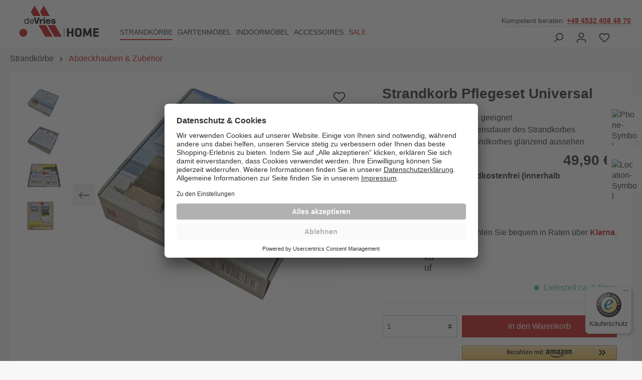

--- FILE ---
content_type: text/html; charset=UTF-8
request_url: https://www.devries-home.de/strandkorb-pflegeset-universal/BL02511
body_size: 24103
content:
<!DOCTYPE html>
<html lang="de-DE" itemscope="itemscope" itemtype="https://schema.org/WebPage"><head>
                    
        
                                                        <meta charset="utf-8">
            
    <!-- WbmTagManagerAnalytics Head Snippet Start -->
            <script id="wbmTagMangerDefine" type="text/javascript">
            let gtmIsTrackingProductClicks = Boolean(1),
                gtmIsTrackingAddToWishlistClicks = Boolean(1),
                gtmContainerId = 'GTM-12345',
                hasSWConsentSupport = Boolean(Number(0));
            window.wbmScriptIsSet = false;
            window.dataLayer = window.dataLayer || [];
            window.dataLayer.push({"event":"user","id":null});
        </script>
        <script id="wbmTagMangerDataLayer" type="text/javascript">
            window.dataLayer.push({ ecommerce: null });
            window.dataLayer.push({"currency":"EUR","value":44,"google_tag_params":{"ecomm_prodid":"BL02511","ecomm_pagetype":"product"}});

            
            var onEventDataLayer = JSON.parse('{"event":"view_item","ecommerce":{"value":44,"items":[{"item_brand":"bene living","item_id":"BL02511","item_name":"Strandkorb Pflegeset Universal","item_variant":""}],"currency":"EUR"}}');
                    </script>                        <script id="wbmTagManger" type="text/javascript">
            function getCookie(name) {
                var cookieMatch = document.cookie.match(name + '=(.*?)(;|$)');
                return cookieMatch && decodeURI(cookieMatch[1]);
            }

            var gtmCookieSet = getCookie('wbm-tagmanager-enabled');
            
            var googleTag = function(w,d,s,l,i){w[l]=w[l]||[];w[l].push({'gtm.start':new Date().getTime(),event:'gtm.js'});var f=d.getElementsByTagName(s)[0],j=d.createElement(s),dl=l!='dataLayer'?'&l='+l:'';j.async=true;j.src='https://www.googletagmanager.com/gtm.js?id='+i+dl+'';f.parentNode.insertBefore(j,f);};
            

            if (hasSWConsentSupport && gtmCookieSet === null) {
                window.wbmGoogleTagmanagerId = gtmContainerId;
                window.wbmScriptIsSet = false;
                window.googleTag = googleTag;
            } else {
                window.wbmScriptIsSet = true;
                googleTag(window, document, 'script', 'dataLayer', gtmContainerId);
                googleTag = null;
            }
        </script><!-- WbmTagManagerAnalytics Head Snippet End -->    
                            <meta name="viewport" content="width=device-width, initial-scale=1, shrink-to-fit=no">
            
                                <meta name="author" content>
                <meta name="robots" content="                index,follow
    ">
                <meta name="revisit-after" content="15 days">
                <meta name="keywords" content>
                <meta name="description" content="Strandkorb Pflegeset ☀ Reinigung und Pflege aller Strandkörbe ☀ Komplettset ➤ schnell online bestellen und auf Rechnung bezahlen">
            
    <link rel="alternate" type="application/rss+xml" title="Blog Feed" href="/blog.rss">

                <meta property="og:type" content="product">
    <meta property="og:site_name" content="deVries Home">
    <meta property="og:url" content="https://www.devries-home.de/strandkorb-pflegeset-universal/BL02511">
    <meta property="og:title" content="Strandkorb Pflegeset Universal | deVries-home.de">

    <meta property="og:description" content="Strandkorb Pflegeset ☀ Reinigung und Pflege aller Strandkörbe ☀ Komplettset ➤ schnell online bestellen und auf Rechnung bezahlen">
    <meta property="og:image" content="https://www.devries-home.de/media/95/52/a1/1706604219/strandkorb-pflegeset-hartholz-premium-bl02511.webp">

            <meta property="product:brand" content="bene living">
    
                        <meta property="product:price:amount" content="49.9">
    <meta property="product:price:currency" content="EUR">
    <meta property="product:product_link" content="https://www.devries-home.de/strandkorb-pflegeset-universal/BL02511">

    <meta name="twitter:card" content="product">
    <meta name="twitter:site" content="deVries Home">
    <meta name="twitter:title" content="Strandkorb Pflegeset Universal">
    <meta name="twitter:description" content="Strandkorb Pflegeset ☀ Reinigung und Pflege aller Strandkörbe ☀ Komplettset ➤ schnell online bestellen und auf Rechnung bezahlen">
    <meta name="twitter:image" content="https://www.devries-home.de/media/95/52/a1/1706604219/strandkorb-pflegeset-hartholz-premium-bl02511.webp">

                                <meta itemprop="copyrightHolder" content="deVries Home">
                <meta itemprop="copyrightYear" content>
                <meta itemprop="isFamilyFriendly" content="true">
                <meta itemprop="image" content="https://www.devries-home.de/media/33/18/87/1706266192/deVriesHome.svg">
            
    
                                                


            <script src="https://t832bc597.emailsys1a.net/form/210/553/18e0979dd9/popup.js?_g=1686055555" async></script>
        <!--Google Tag Manager -->
        <script>(function(w,d,s,l,i){w[l]=w[l]||[];w[l].push({'gtm.start':new Date().getTime(),event:'gtm.js'});var f=d.getElementsByTagName(s)[0],j=d.createElement(s);j.async=true;j.src="https://load.abc.devries-home.de/6vypzhcuhfm.js?"+i;f.parentNode.insertBefore(j,f);})(window,document,'script','dataLayer','arm2=aWQ9R1RNLVBLSDhSRDY%3D&apiKey=9c6e848d');</script>
    <!-- End Google Tag Manager --> 

                    <link rel="shortcut icon" href="https://www.devries-home.de/media/f7/f9/3d/1688046989/Favicon_devries-home_32x32px.svg">
        
                                <link rel="apple-touch-icon" sizes="180x180" href="https://www.devries-home.de/media/f7/f9/3d/1688046989/Favicon_devries-home_32x32px.svg">
                    
                            
            
    
    <link rel="canonical" href="https://www.devries-home.de/strandkorb-pflegeset-universal/BL02511">

            
    
                <title itemprop="name">Strandkorb Pflegeset Universal</title>
        

                                                                            <link rel="stylesheet" href="https://www.devries-home.de/theme/a347a17e15bfc20c01d836515b9e7a6e/css/all.css?1764252472807442">
                                    

    
            <link rel="stylesheet" href="https://www.devries-home.de/bundles/moorlfoundation/storefront/css/animate.css?175698208289270">
    
    
            <style>
            :root {
                --moorl-advanced-search-width: 600px;
            }
        </style>
    
                                <script>
        window.features = {"V6_5_0_0":false,"v6.5.0.0":false,"PERFORMANCE_TWEAKS":false,"performance.tweaks":false,"FEATURE_NEXT_1797":false,"feature.next.1797":false,"FEATURE_NEXT_16710":false,"feature.next.16710":false,"FEATURE_NEXT_13810":false,"feature.next.13810":false,"FEATURE_NEXT_13250":false,"feature.next.13250":false,"FEATURE_NEXT_17276":false,"feature.next.17276":false,"FEATURE_NEXT_16151":false,"feature.next.16151":false,"FEATURE_NEXT_16155":false,"feature.next.16155":false,"FEATURE_NEXT_19501":false,"feature.next.19501":false,"FEATURE_NEXT_15053":false,"feature.next.15053":false,"FEATURE_NEXT_18215":false,"feature.next.18215":false,"FEATURE_NEXT_15815":false,"feature.next.15815":false,"FEATURE_NEXT_14699":false,"feature.next.14699":false,"FEATURE_NEXT_15707":false,"feature.next.15707":false,"FEATURE_NEXT_14360":false,"feature.next.14360":false,"FEATURE_NEXT_15172":false,"feature.next.15172":false,"FEATURE_NEXT_14001":false,"feature.next.14001":false,"FEATURE_NEXT_7739":false,"feature.next.7739":false,"FEATURE_NEXT_16200":false,"feature.next.16200":false,"FEATURE_NEXT_13410":false,"feature.next.13410":false,"FEATURE_NEXT_15917":false,"feature.next.15917":false,"FEATURE_NEXT_15957":false,"feature.next.15957":false,"FEATURE_NEXT_13601":false,"feature.next.13601":false,"FEATURE_NEXT_16992":false,"feature.next.16992":false,"FEATURE_NEXT_7530":false,"feature.next.7530":false,"FEATURE_NEXT_16824":false,"feature.next.16824":false,"FEATURE_NEXT_16271":false,"feature.next.16271":false,"FEATURE_NEXT_15381":false,"feature.next.15381":false,"FEATURE_NEXT_17275":false,"feature.next.17275":false,"FEATURE_NEXT_17016":false,"feature.next.17016":false,"FEATURE_NEXT_16236":false,"feature.next.16236":false,"FEATURE_NEXT_16640":false,"feature.next.16640":false,"FEATURE_NEXT_17858":false,"feature.next.17858":false,"FEATURE_NEXT_6758":false,"feature.next.6758":false,"FEATURE_NEXT_19048":false,"feature.next.19048":false,"FEATURE_NEXT_19822":false,"feature.next.19822":false,"FEATURE_NEXT_18129":false,"feature.next.18129":false,"FEATURE_NEXT_19163":false,"feature.next.19163":false,"FEATURE_NEXT_18187":false,"feature.next.18187":false,"FEATURE_NEXT_17978":false,"feature.next.17978":false,"FEATURE_NEXT_11634":false,"feature.next.11634":false,"FEATURE_NEXT_21547":false,"feature.next.21547":false,"FEATURE_NEXT_22900":false,"feature.next.22900":false};
    </script>
        

                                                        

            <link rel="preconnect" href="//app.usercentrics.eu">
        <link rel="preconnect" href="//api.usercentrics.eu">

                    <link rel="preload" href="//app.usercentrics.eu/browser-ui/latest/loader.js" as="script">
        
                    <link rel="preconnect" href="//privacy-proxy.usercentrics.eu">
            <link rel="preload" href="//privacy-proxy.usercentrics.eu/latest/uc-block.bundle.js" as="script">
        
                    <script id="usercentrics-cmp" src="//app.usercentrics.eu/browser-ui/latest/loader.js" data-language="de" data-settings-id="AeQl4Ov_rqo2xM" async></script>
        
                    <script type="application/javascript" src="//privacy-proxy.usercentrics.eu/latest/uc-block.bundle.js"></script>
        
    
                            
            
                
        
            </head>

        
                
    <body class="is-ctl-product is-act-index">
    <div class="itg-pageoverlay" data-overlay-handler data-plugin="ItgSiteOverlay"></div>
    <div class="itg-accessibility" data-accessibility-handler data-plugin="Accessibility"></div>

    <ul class="drawer">
        <li>
            <div>
                <img loading="lazy" src="https://www.devries-home.de/bundles/heptacomintertradetheme/svg/devries-phone-solid.svg?1756982082486" alt="Phone-Symbol" class="maxia-lazy-image ">
            </div>
            <ul>
                <li>
                    <span>Beratung durch unser Fachpersonal: <b><a href="tel:+4945324084870">04532 408 48 70</a></b></span>
                </li>
            </ul>
        </li>
        <li>
            <div>
                <img loading="lazy" src="https://www.devries-home.de/bundles/heptacomintertradetheme/svg/devries-location-solid.svg?1756982082434" alt="Location-Symbol" class="maxia-lazy-image ">
            </div>
            <ul>
                <li>
                    <span><b>Mo-Fr</b> 09:30-17:30<br> <b>Samstags</b> 09:00 - 14:00</span>
                </li>
            </ul>
        </li>
    </ul>

                                                <noscript>
                <iframe src="https://www.googletagmanager.com/ns.html?id=GTM-12345" height="0" width="0" style="display:none;visibility:hidden"></iframe>
            </noscript>
                            <noscript class="noscript-main">
                
    <div role="alert" class="alert alert-info alert-has-icon">
                                                                                                                                                                        <span class="icon icon-info">
                        <svg width="24" height="24" viewBox="0 0 24 24" xmlns:xlink="http://www.w3.org/1999/xlink"><defs><path d="M12 7c.5523 0 1 .4477 1 1s-.4477 1-1 1-1-.4477-1-1 .4477-1 1-1zm1 9c0 .5523-.4477 1-1 1s-1-.4477-1-1v-5c0-.5523.4477-1 1-1s1 .4477 1 1v5zm11-4c0 6.6274-5.3726 12-12 12S0 18.6274 0 12 5.3726 0 12 0s12 5.3726 12 12zM12 2C6.4772 2 2 6.4772 2 12s4.4772 10 10 10 10-4.4772 10-10S17.5228 2 12 2z" id="icons-default-info" /></defs><use xlink:href="#icons-default-info" fill="#758CA3" fill-rule="evenodd" /></svg>
        </span>
    
                                        
                    <div class="alert-content-container">
                                                    
                        <div class="alert-content">
                            Um unseren Shop in vollem Umfang nutzen zu können, empfehlen wir Ihnen Javascript in Ihrem Browser zu aktivieren.
                    </div>
    
                                                                </div>
            </div>
            </noscript>
        

        
                    <header class="header-main">
                                    <div class="full-width-container px-sm-5">
                            
        <div class="row align-items-baseline justify-content-between header-row">
                    <div class="col-12 header-logo-col m-0 col-lg-auto p-md-0">
                    <div class="header-logo-main">
                    <a class="header-logo-main-link" href="/" title="Zur Startseite wechseln">
                                    <picture class="header-logo-picture">
                                                                                
                                                                            
                                                                                    <img src="https://www.devries-home.de/media/33/18/87/1706266192/deVriesHome.svg" alt="Zur Startseite wechseln" class="img-fluid header-logo-main-img">
                                                                        </picture>
                            </a>
            </div>
            </div>
        
                    <div class="col-12 order-2 col-sm order-sm-1 header-search-col">
                <div class="row">
                    <div class="col">
                        
    <div class="main-navigation" id="mainNavigation" data-flyout-menu="true">
            <div class="full-width-container">
                                        <nav class="nav main-navigation-menu" itemscope="itemscope" itemtype="http://schema.org/SiteNavigationElement">
                        
                                                                                    <a class="nav-link main-navigation-link home-link" href="/" itemprop="url" title="Home">
                                    <div class="main-navigation-link-text">
                                        <span itemprop="name">Home</span>
                                    </div>
                                </a>
                                                    
                                                    
                                                                                            
                                                                
                                                                                                            <a class="nav-link main-navigation-link active" href="https://www.devries-home.de/strandkoerbe/" itemprop="url" data-flyout-menu-trigger="7426afa3d1ed4fd99735dce41b112e73" title="Strandkörbe">
                                            <div class="main-navigation-link-text">
                                                <span itemprop="name">Strandkörbe</span>
                                            </div>
                                        </a>
                                                                                                                                                                
                                                                
                                                                                                            <a class="nav-link main-navigation-link" href="https://www.devries-home.de/gartenmoebel/" itemprop="url" data-flyout-menu-trigger="741ad12eb925415982b6d131c5f1c499" title="Gartenmöbel">
                                            <div class="main-navigation-link-text">
                                                <span itemprop="name">Gartenmöbel</span>
                                            </div>
                                        </a>
                                                                                                                                                                
                                                                
                                                                                                            <a class="nav-link main-navigation-link" href="https://www.devries-home.de/indoormoebel/" itemprop="url" data-flyout-menu-trigger="2345cbad57324bca9e442fefd726285a" title="Indoormöbel">
                                            <div class="main-navigation-link-text">
                                                <span itemprop="name">Indoormöbel</span>
                                            </div>
                                        </a>
                                                                                                                                                                
                                                                
                                                                                                            <a class="nav-link main-navigation-link" href="https://www.devries-home.de/accessoires/" itemprop="url" title="Accessoires">
                                            <div class="main-navigation-link-text">
                                                <span itemprop="name">Accessoires</span>
                                            </div>
                                        </a>
                                                                                                                                                                
                                                                
                                                                                                            <a class="nav-link main-navigation-link" href="https://www.devries-home.de/sale/" itemprop="url" title="Sale">
                                            <div class="main-navigation-link-text">
                                                <span itemprop="name">Sale</span>
                                            </div>
                                        </a>
                                                                                                                                            </nav>
                
            </div>

                                                                                                                                                                                                                                                                                        
                                                <div class="navigation-flyouts">
                                                                                                                                                                <div class="navigation-flyout" data-flyout-menu-id="7426afa3d1ed4fd99735dce41b112e73">
                                            <div class="container">
                                                                                                                        <div class="row navigation-flyout-bar">
                            <div class="col">
                    <div class="navigation-flyout-category-link">
                                                                                    <a class="nav-link" href="https://www.devries-home.de/strandkoerbe/" itemprop="url" title="Strandkörbe">
                                                                            Zur Kategorie Strandkörbe
                                                                                                                                                        <span class="icon icon-arrow-right icon-primary">
                        <svg width="16" height="16" viewBox="0 0 16 16" xmlns:xlink="http://www.w3.org/1999/xlink"><defs><path id="icons-solid-arrow-right" d="M6.7071 6.2929c-.3905-.3905-1.0237-.3905-1.4142 0-.3905.3905-.3905 1.0237 0 1.4142l3 3c.3905.3905 1.0237.3905 1.4142 0l3-3c.3905-.3905.3905-1.0237 0-1.4142-.3905-.3905-1.0237-.3905-1.4142 0L9 8.5858l-2.2929-2.293z" /></defs><use transform="rotate(-90 9 8.5)" xlink:href="#icons-solid-arrow-right" fill="#758CA3" fill-rule="evenodd" /></svg>
        </span>
    
                                                                        </a>
                                                                        </div>
                </div>
            
                            <div class="col-auto">
                    <div class="navigation-flyout-close js-close-flyout-menu">
                                                                                                                                                                                                    <span class="icon icon-x">
                        <svg width="24" height="24" viewBox="0 0 24 24" xmlns:xlink="http://www.w3.org/1999/xlink"><defs><path d="m10.5858 12-7.293-7.2929c-.3904-.3905-.3904-1.0237 0-1.4142.3906-.3905 1.0238-.3905 1.4143 0L12 10.5858l7.2929-7.293c.3905-.3904 1.0237-.3904 1.4142 0 .3905.3906.3905 1.0238 0 1.4143L13.4142 12l7.293 7.2929c.3904.3905.3904 1.0237 0 1.4142-.3906.3905-1.0238.3905-1.4143 0L12 13.4142l-7.2929 7.293c-.3905.3904-1.0237.3904-1.4142 0-.3905-.3906-.3905-1.0238 0-1.4143L10.5858 12z" id="icons-default-x" /></defs><use xlink:href="#icons-default-x" fill="#758CA3" fill-rule="evenodd" /></svg>
        </span>
    
                                                                            </div>
                </div>
                    </div>
    
            <div class="row navigation-flyout-content">
                            <div class="col-8 col-xl-9">
                    <div class="navigation-flyout-categories">
                                                        
                    
    
    <div class="row navigation-flyout-categories is-level-0">
                                            
                            <div class="col-4 navigation-flyout-col">
                                                                        <a class="nav-item nav-link navigation-flyout-link is-level-0" href="https://www.devries-home.de/strandkoerbe/zerlegte-strandkoerbe/" itemprop="url" title="Zerlegte Strandkörbe">
                                <span itemprop="name">Zerlegte Strandkörbe</span>
                            </a>
                                            
                                                                            
        
    
    <div class="navigation-flyout-categories is-level-1">
            </div>
                                                            </div>
                                                        
                            <div class="col-4 navigation-flyout-col">
                                                                        <a class="nav-item nav-link navigation-flyout-link is-level-0" href="https://www.devries-home.de/strandkoerbe/exklusive-strandkoerbe/" itemprop="url" title="Exklusive Strandkörbe">
                                <span itemprop="name">Exklusive Strandkörbe</span>
                            </a>
                                            
                                                                            
        
    
    <div class="navigation-flyout-categories is-level-1">
                                            
                            <div class="navigation-flyout-col">
                                                                        <a class="nav-item nav-link navigation-flyout-link is-level-1" href="https://www.devries-home.de/strandkoerbe/exklusive-strandkoerbe/devries-pure-aruba/" itemprop="url" title="deVries PURE® Aruba">
                                <span itemprop="name">deVries PURE® Aruba</span>
                            </a>
                                            
                                                                            
        
    
    <div class="navigation-flyout-categories is-level-2">
            </div>
                                                            </div>
                                                        
                            <div class="navigation-flyout-col">
                                                                        <a class="nav-item nav-link navigation-flyout-link is-level-1" href="https://www.devries-home.de/strandkoerbe/exklusive-strandkoerbe/devries-pure-sailor/" itemprop="url" title="deVries PURE® Sailor">
                                <span itemprop="name">deVries PURE® Sailor</span>
                            </a>
                                            
                                                                            
        
    
    <div class="navigation-flyout-categories is-level-2">
            </div>
                                                            </div>
                                                        
                            <div class="navigation-flyout-col">
                                                                        <a class="nav-item nav-link navigation-flyout-link is-level-1" href="https://www.devries-home.de/strandkoerbe/exklusive-strandkoerbe/devries-pure-seemoewe/" itemprop="url" title="deVries PURE® Seemöwe">
                                <span itemprop="name">deVries PURE® Seemöwe</span>
                            </a>
                                            
                                                                            
        
    
    <div class="navigation-flyout-categories is-level-2">
            </div>
                                                            </div>
                                                        
                            <div class="navigation-flyout-col">
                                                                        <a class="nav-item nav-link navigation-flyout-link is-level-1" href="https://www.devries-home.de/strandkoerbe/exklusive-strandkoerbe/devries-pure-friesland-sylt/" itemprop="url" title="deVries PURE® Friesland Sylt">
                                <span itemprop="name">deVries PURE® Friesland Sylt</span>
                            </a>
                                            
                                                                            
        
    
    <div class="navigation-flyout-categories is-level-2">
            </div>
                                                            </div>
                        </div>
                                                            </div>
                                                        
                            <div class="col-4 navigation-flyout-col">
                                                                        <a class="nav-item nav-link navigation-flyout-link is-level-0" href="https://www.devries-home.de/strandkoerbe/fsc-zertifizierte-strandkoerbe/" itemprop="url" title="FSC® -zertifizierte Strandkörbe">
                                <span itemprop="name">FSC® -zertifizierte Strandkörbe</span>
                            </a>
                                            
                                                                            
        
    
    <div class="navigation-flyout-categories is-level-1">
            </div>
                                                            </div>
                                                        
                            <div class="col-4 navigation-flyout-col">
                                                                        <a class="nav-item nav-link navigation-flyout-link is-level-0" href="https://www.devries-home.de/strandkoerbe/gewerbe-strandkoerbe/" itemprop="url" title="Gewerbe Strandkörbe">
                                <span itemprop="name">Gewerbe Strandkörbe</span>
                            </a>
                                            
                                                                            
        
    
    <div class="navigation-flyout-categories is-level-1">
            </div>
                                                            </div>
                                                        
                            <div class="col-4 navigation-flyout-col">
                                                                        <a class="nav-item nav-link navigation-flyout-link is-level-0" href="https://www.devries-home.de/strandkoerbe/gosch-lounge-by-devries/" itemprop="url" title="Gosch-Lounge by deVries">
                                <span itemprop="name">Gosch-Lounge by deVries</span>
                            </a>
                                            
                                                                            
        
    
    <div class="navigation-flyout-categories is-level-1">
            </div>
                                                            </div>
                                                        
                            <div class="col-4 navigation-flyout-col">
                                                                        <a class="nav-item nav-link navigation-flyout-link is-level-0" href="https://www.devries-home.de/strandkoerbe/bullaugen-strandkoerbe/" itemprop="url" title="Bullaugen Strandkörbe">
                                <span itemprop="name">Bullaugen Strandkörbe</span>
                            </a>
                                            
                                                                            
        
    
    <div class="navigation-flyout-categories is-level-1">
            </div>
                                                            </div>
                                                        
                            <div class="col-4 navigation-flyout-col">
                                                                        <a class="nav-item nav-link navigation-flyout-link is-level-0" href="https://www.devries-home.de/strandkoerbe/1-sitzer-strandkoerbe/" itemprop="url" title="1-Sitzer Strandkörbe">
                                <span itemprop="name">1-Sitzer Strandkörbe</span>
                            </a>
                                            
                                                                            
        
    
    <div class="navigation-flyout-categories is-level-1">
            </div>
                                                            </div>
                                                        
                            <div class="col-4 navigation-flyout-col">
                                                                        <a class="nav-item nav-link navigation-flyout-link is-level-0" href="https://www.devries-home.de/strandkoerbe/2-sitzer-strandkoerbe/" itemprop="url" title="2-Sitzer Strandkörbe">
                                <span itemprop="name">2-Sitzer Strandkörbe</span>
                            </a>
                                            
                                                                            
        
    
    <div class="navigation-flyout-categories is-level-1">
            </div>
                                                            </div>
                                                        
                            <div class="col-4 navigation-flyout-col">
                                                                        <a class="nav-item nav-link navigation-flyout-link is-level-0" href="https://www.devries-home.de/strandkoerbe/2-5-sitzer-strandkoerbe/" itemprop="url" title="2,5-Sitzer Strandkörbe">
                                <span itemprop="name">2,5-Sitzer Strandkörbe</span>
                            </a>
                                            
                                                                            
        
    
    <div class="navigation-flyout-categories is-level-1">
            </div>
                                                            </div>
                                                        
                            <div class="col-4 navigation-flyout-col">
                                                                        <a class="nav-item nav-link navigation-flyout-link is-level-0" href="https://www.devries-home.de/strandkoerbe/3-sitzer-strandkoerbe/" itemprop="url" title="3-Sitzer Strandkörbe">
                                <span itemprop="name">3-Sitzer Strandkörbe</span>
                            </a>
                                            
                                                                            
        
    
    <div class="navigation-flyout-categories is-level-1">
            </div>
                                                            </div>
                                                        
                            <div class="col-4 navigation-flyout-col">
                                                                        <a class="nav-item nav-link navigation-flyout-link is-level-0 active" href="https://www.devries-home.de/strandkoerbe/abdeckhauben-zubehoer/" itemprop="url" title="Abdeckhauben &amp; Zubehör">
                                <span itemprop="name">Abdeckhauben &amp; Zubehör</span>
                            </a>
                                            
                                                                            
        
    
    <div class="navigation-flyout-categories is-level-1">
            </div>
                                                            </div>
                        </div>
                                            </div>
                </div>
            
                                            <div class="col-4 col-xl-3">
                    <div class="navigation-flyout-teaser">
                                                    <a class="navigation-flyout-teaser-image-container" href="https://www.devries-home.de/strandkoerbe/" title="Strandkörbe">
                                    
    





    
        
        
            
        

    

<picture class="navigation-flyout-teaser-image" alt="Strandkoerbe-banner" title="Strandkoerbe-banner" data-object-fit="cover">
            <source srcset="https://www.devries-home.de/webp/media/0c/e6/a1/1712821218/Strandkoerbe-banner.webp 1920w, https://www.devries-home.de/webp/media/0c/e6/a1/1712821218/Strandkoerbe-banner.webp 400w, https://www.devries-home.de/webp/media/0c/e6/a1/1712821218/Strandkoerbe-banner.webp 800w" sizes="310px" type="image/webp">
    
            <source srcset="https://www.devries-home.de/media/0c/e6/a1/1712821218/Strandkoerbe-banner.jpg 1920w, https://www.devries-home.de/media/0c/e6/a1/1712821218/Strandkoerbe-banner.jpg 400w, https://www.devries-home.de/media/0c/e6/a1/1712821218/Strandkoerbe-banner.jpg 800w" sizes="310px">
    
    <img src="https://www.devries-home.de/media/0c/e6/a1/1712821218/Strandkoerbe-banner.jpg" loading="lazy" class="navigation-flyout-teaser-image" alt="Strandkoerbe-banner" title="Strandkoerbe-banner" data-object-fit="cover">
</picture>
                            </a>
                                            </div>
                </div>
                                    </div>
                                                                                                </div>
                                        </div>
                                                                                                                                                                                                            <div class="navigation-flyout" data-flyout-menu-id="741ad12eb925415982b6d131c5f1c499">
                                            <div class="container">
                                                                                                                        <div class="row navigation-flyout-bar">
                            <div class="col">
                    <div class="navigation-flyout-category-link">
                                                                                    <a class="nav-link" href="https://www.devries-home.de/gartenmoebel/" itemprop="url" title="Gartenmöbel">
                                                                            Zur Kategorie Gartenmöbel
                                                                                                                                                        <span class="icon icon-arrow-right icon-primary">
                        <svg width="16" height="16" viewBox="0 0 16 16" xmlns:xlink="http://www.w3.org/1999/xlink"><defs><path id="icons-solid-arrow-right" d="M6.7071 6.2929c-.3905-.3905-1.0237-.3905-1.4142 0-.3905.3905-.3905 1.0237 0 1.4142l3 3c.3905.3905 1.0237.3905 1.4142 0l3-3c.3905-.3905.3905-1.0237 0-1.4142-.3905-.3905-1.0237-.3905-1.4142 0L9 8.5858l-2.2929-2.293z" /></defs><use transform="rotate(-90 9 8.5)" xlink:href="#icons-solid-arrow-right" fill="#758CA3" fill-rule="evenodd" /></svg>
        </span>
    
                                                                        </a>
                                                                        </div>
                </div>
            
                            <div class="col-auto">
                    <div class="navigation-flyout-close js-close-flyout-menu">
                                                                                                                                                                                                    <span class="icon icon-x">
                        <svg width="24" height="24" viewBox="0 0 24 24" xmlns:xlink="http://www.w3.org/1999/xlink"><defs><path d="m10.5858 12-7.293-7.2929c-.3904-.3905-.3904-1.0237 0-1.4142.3906-.3905 1.0238-.3905 1.4143 0L12 10.5858l7.2929-7.293c.3905-.3904 1.0237-.3904 1.4142 0 .3905.3906.3905 1.0238 0 1.4143L13.4142 12l7.293 7.2929c.3904.3905.3904 1.0237 0 1.4142-.3906.3905-1.0238.3905-1.4143 0L12 13.4142l-7.2929 7.293c-.3905.3904-1.0237.3904-1.4142 0-.3905-.3906-.3905-1.0238 0-1.4143L10.5858 12z" id="icons-default-x" /></defs><use xlink:href="#icons-default-x" fill="#758CA3" fill-rule="evenodd" /></svg>
        </span>
    
                                                                            </div>
                </div>
                    </div>
    
            <div class="row navigation-flyout-content">
                            <div class="col-8 col-xl-9">
                    <div class="navigation-flyout-categories">
                                                        
                    
    
    <div class="row navigation-flyout-categories is-level-0">
                                            
                            <div class="col-4 navigation-flyout-col">
                                                                        <a class="nav-item nav-link navigation-flyout-link is-level-0" href="https://www.devries-home.de/gartenmoebel/gartentische/" itemprop="url" title="Gartentische">
                                <span itemprop="name">Gartentische</span>
                            </a>
                                            
                                                                            
        
    
    <div class="navigation-flyout-categories is-level-1">
                                            
                            <div class="navigation-flyout-col">
                                                                        <a class="nav-item nav-link navigation-flyout-link is-level-1" href="https://www.devries-home.de/gartenmoebel/gartentische/esstische/" itemprop="url" title="Esstische">
                                <span itemprop="name">Esstische</span>
                            </a>
                                            
                                                                            
        
    
    <div class="navigation-flyout-categories is-level-2">
            </div>
                                                            </div>
                                                        
                            <div class="navigation-flyout-col">
                                                                        <a class="nav-item nav-link navigation-flyout-link is-level-1" href="https://www.devries-home.de/gartenmoebel/gartentische/ausziehtische/" itemprop="url" title="Ausziehtische">
                                <span itemprop="name">Ausziehtische</span>
                            </a>
                                            
                                                                            
        
    
    <div class="navigation-flyout-categories is-level-2">
            </div>
                                                            </div>
                                                        
                            <div class="navigation-flyout-col">
                                                                        <a class="nav-item nav-link navigation-flyout-link is-level-1" href="https://www.devries-home.de/gartenmoebel/gartentische/beistelltische/" itemprop="url" title="Beistelltische">
                                <span itemprop="name">Beistelltische</span>
                            </a>
                                            
                                                                            
        
    
    <div class="navigation-flyout-categories is-level-2">
            </div>
                                                            </div>
                        </div>
                                                            </div>
                                                        
                            <div class="col-4 navigation-flyout-col">
                                                                        <a class="nav-item nav-link navigation-flyout-link is-level-0" href="https://www.devries-home.de/gartenmoebel/gartenbaenke/" itemprop="url" title="Gartenbänke">
                                <span itemprop="name">Gartenbänke</span>
                            </a>
                                            
                                                                            
        
    
    <div class="navigation-flyout-categories is-level-1">
            </div>
                                                            </div>
                                                        
                            <div class="col-4 navigation-flyout-col">
                                                                        <a class="nav-item nav-link navigation-flyout-link is-level-0" href="https://www.devries-home.de/gartenmoebel/gartenstuehle-sessel/" itemprop="url" title="Gartenstühle &amp; Sessel">
                                <span itemprop="name">Gartenstühle &amp; Sessel</span>
                            </a>
                                            
                                                                            
        
    
    <div class="navigation-flyout-categories is-level-1">
            </div>
                                                            </div>
                                                        
                            <div class="col-4 navigation-flyout-col">
                                                                        <a class="nav-item nav-link navigation-flyout-link is-level-0" href="https://www.devries-home.de/gartenmoebel/gartenliegen/" itemprop="url" title="Gartenliegen">
                                <span itemprop="name">Gartenliegen</span>
                            </a>
                                            
                                                                            
        
    
    <div class="navigation-flyout-categories is-level-1">
            </div>
                                                            </div>
                                                        
                            <div class="col-4 navigation-flyout-col">
                                                                        <a class="nav-item nav-link navigation-flyout-link is-level-0" href="https://www.devries-home.de/gartenmoebel/loungemoebel/" itemprop="url" title="Loungemöbel">
                                <span itemprop="name">Loungemöbel</span>
                            </a>
                                            
                                                                            
        
    
    <div class="navigation-flyout-categories is-level-1">
            </div>
                                                            </div>
                                                        
                            <div class="col-4 navigation-flyout-col">
                                                                        <a class="nav-item nav-link navigation-flyout-link is-level-0" href="https://www.devries-home.de/gartenmoebel/gartensets/" itemprop="url" title="Gartensets">
                                <span itemprop="name">Gartensets</span>
                            </a>
                                            
                                                                            
        
    
    <div class="navigation-flyout-categories is-level-1">
            </div>
                                                            </div>
                        </div>
                                            </div>
                </div>
            
                                            <div class="col-4 col-xl-3">
                    <div class="navigation-flyout-teaser">
                                                    <a class="navigation-flyout-teaser-image-container" href="https://www.devries-home.de/gartenmoebel/" title="Gartenmöbel">
                                    
    





    
        
        
            
        

    

<picture class="navigation-flyout-teaser-image" alt="Teaser_PURE_Seemoewe_XL_stone_grey_Des_244_Montana_Ausziehtisch_160_210x100cm_teak_Montana_Dining_Lounge_Fusshocker_Montana_Dining_Relaxsessel_4" title="Teaser_PURE_Seemoewe_XL_stone_grey_Des_244_Montana_Ausziehtisch_160_210x100cm_teak_Montana_Dining_Lounge_Fusshocker_Montana_Dining_Relaxsessel_4" data-object-fit="cover">
            <source srcset="https://www.devries-home.de/webp/media/db/ec/b2/1707986772/Teaser_PURE_Seemoewe_XL_stone_grey_Des_244_Montana_Ausziehtisch_160_210x100cm_teak_Montana_Dining_Lounge_Fusshocker_Montana_Dining_Relaxsessel_4.webp 400w, https://www.devries-home.de/webp/media/db/ec/b2/1707986772/Teaser_PURE_Seemoewe_XL_stone_grey_Des_244_Montana_Ausziehtisch_160_210x100cm_teak_Montana_Dining_Lounge_Fusshocker_Montana_Dining_Relaxsessel_4.webp 800w, https://www.devries-home.de/webp/media/db/ec/b2/1707986772/Teaser_PURE_Seemoewe_XL_stone_grey_Des_244_Montana_Ausziehtisch_160_210x100cm_teak_Montana_Dining_Lounge_Fusshocker_Montana_Dining_Relaxsessel_4.webp 1920w" sizes="310px" type="image/webp">
    
            <source srcset="https://www.devries-home.de/media/db/ec/b2/1707986772/Teaser_PURE_Seemoewe_XL_stone_grey_Des_244_Montana_Ausziehtisch_160_210x100cm_teak_Montana_Dining_Lounge_Fusshocker_Montana_Dining_Relaxsessel_4.webp 400w, https://www.devries-home.de/media/db/ec/b2/1707986772/Teaser_PURE_Seemoewe_XL_stone_grey_Des_244_Montana_Ausziehtisch_160_210x100cm_teak_Montana_Dining_Lounge_Fusshocker_Montana_Dining_Relaxsessel_4.webp 800w, https://www.devries-home.de/media/db/ec/b2/1707986772/Teaser_PURE_Seemoewe_XL_stone_grey_Des_244_Montana_Ausziehtisch_160_210x100cm_teak_Montana_Dining_Lounge_Fusshocker_Montana_Dining_Relaxsessel_4.webp 1920w" sizes="310px">
    
    <img src="https://www.devries-home.de/media/db/ec/b2/1707986772/Teaser_PURE_Seemoewe_XL_stone_grey_Des_244_Montana_Ausziehtisch_160_210x100cm_teak_Montana_Dining_Lounge_Fusshocker_Montana_Dining_Relaxsessel_4.webp" loading="lazy" class="navigation-flyout-teaser-image" alt="Teaser_PURE_Seemoewe_XL_stone_grey_Des_244_Montana_Ausziehtisch_160_210x100cm_teak_Montana_Dining_Lounge_Fusshocker_Montana_Dining_Relaxsessel_4" title="Teaser_PURE_Seemoewe_XL_stone_grey_Des_244_Montana_Ausziehtisch_160_210x100cm_teak_Montana_Dining_Lounge_Fusshocker_Montana_Dining_Relaxsessel_4" data-object-fit="cover">
</picture>
                            </a>
                                            </div>
                </div>
                                    </div>
                                                                                                </div>
                                        </div>
                                                                                                                                                                                                            <div class="navigation-flyout" data-flyout-menu-id="2345cbad57324bca9e442fefd726285a">
                                            <div class="container">
                                                                                                                        <div class="row navigation-flyout-bar">
                            <div class="col">
                    <div class="navigation-flyout-category-link">
                                                                                    <a class="nav-link" href="https://www.devries-home.de/indoormoebel/" itemprop="url" title="Indoormöbel">
                                                                            Zur Kategorie Indoormöbel
                                                                                                                                                        <span class="icon icon-arrow-right icon-primary">
                        <svg width="16" height="16" viewBox="0 0 16 16" xmlns:xlink="http://www.w3.org/1999/xlink"><defs><path id="icons-solid-arrow-right" d="M6.7071 6.2929c-.3905-.3905-1.0237-.3905-1.4142 0-.3905.3905-.3905 1.0237 0 1.4142l3 3c.3905.3905 1.0237.3905 1.4142 0l3-3c.3905-.3905.3905-1.0237 0-1.4142-.3905-.3905-1.0237-.3905-1.4142 0L9 8.5858l-2.2929-2.293z" /></defs><use transform="rotate(-90 9 8.5)" xlink:href="#icons-solid-arrow-right" fill="#758CA3" fill-rule="evenodd" /></svg>
        </span>
    
                                                                        </a>
                                                                        </div>
                </div>
            
                            <div class="col-auto">
                    <div class="navigation-flyout-close js-close-flyout-menu">
                                                                                                                                                                                                    <span class="icon icon-x">
                        <svg width="24" height="24" viewBox="0 0 24 24" xmlns:xlink="http://www.w3.org/1999/xlink"><defs><path d="m10.5858 12-7.293-7.2929c-.3904-.3905-.3904-1.0237 0-1.4142.3906-.3905 1.0238-.3905 1.4143 0L12 10.5858l7.2929-7.293c.3905-.3904 1.0237-.3904 1.4142 0 .3905.3906.3905 1.0238 0 1.4143L13.4142 12l7.293 7.2929c.3904.3905.3904 1.0237 0 1.4142-.3906.3905-1.0238.3905-1.4143 0L12 13.4142l-7.2929 7.293c-.3905.3904-1.0237.3904-1.4142 0-.3905-.3906-.3905-1.0238 0-1.4143L10.5858 12z" id="icons-default-x" /></defs><use xlink:href="#icons-default-x" fill="#758CA3" fill-rule="evenodd" /></svg>
        </span>
    
                                                                            </div>
                </div>
                    </div>
    
            <div class="row navigation-flyout-content">
                            <div class="col-8 col-xl-9">
                    <div class="navigation-flyout-categories">
                                                        
                    
    
    <div class="row navigation-flyout-categories is-level-0">
                                            
                            <div class="col-4 navigation-flyout-col">
                                                                        <a class="nav-item nav-link navigation-flyout-link is-level-0" href="https://www.devries-home.de/indoormoebel/tische/" itemprop="url" title="Tische">
                                <span itemprop="name">Tische</span>
                            </a>
                                            
                                                                            
        
    
    <div class="navigation-flyout-categories is-level-1">
                                            
                            <div class="navigation-flyout-col">
                                                                        <a class="nav-item nav-link navigation-flyout-link is-level-1" href="https://www.devries-home.de/indoormoebel/tische/esstische/" itemprop="url" title="Esstische">
                                <span itemprop="name">Esstische</span>
                            </a>
                                            
                                                                            
        
    
    <div class="navigation-flyout-categories is-level-2">
            </div>
                                                            </div>
                                                        
                            <div class="navigation-flyout-col">
                                                                        <a class="nav-item nav-link navigation-flyout-link is-level-1" href="https://www.devries-home.de/indoormoebel/tische/esstische-ausziehbar/" itemprop="url" title="Esstische ausziehbar">
                                <span itemprop="name">Esstische ausziehbar</span>
                            </a>
                                            
                                                                            
        
    
    <div class="navigation-flyout-categories is-level-2">
            </div>
                                                            </div>
                                                        
                            <div class="navigation-flyout-col">
                                                                        <a class="nav-item nav-link navigation-flyout-link is-level-1" href="https://www.devries-home.de/indoormoebel/tische/esstische-rund/" itemprop="url" title="Esstische rund">
                                <span itemprop="name">Esstische rund</span>
                            </a>
                                            
                                                                            
        
    
    <div class="navigation-flyout-categories is-level-2">
            </div>
                                                            </div>
                                                        
                            <div class="navigation-flyout-col">
                                                                        <a class="nav-item nav-link navigation-flyout-link is-level-1" href="https://www.devries-home.de/indoormoebel/tische/esstische-eckig/" itemprop="url" title="Esstische eckig">
                                <span itemprop="name">Esstische eckig</span>
                            </a>
                                            
                                                                            
        
    
    <div class="navigation-flyout-categories is-level-2">
            </div>
                                                            </div>
                                                        
                            <div class="navigation-flyout-col">
                                                                        <a class="nav-item nav-link navigation-flyout-link is-level-1" href="https://www.devries-home.de/indoormoebel/tische/baumkantentische/" itemprop="url" title="Baumkantentische">
                                <span itemprop="name">Baumkantentische</span>
                            </a>
                                            
                                                                            
        
    
    <div class="navigation-flyout-categories is-level-2">
            </div>
                                                            </div>
                                                        
                            <div class="navigation-flyout-col">
                                                                        <a class="nav-item nav-link navigation-flyout-link is-level-1" href="https://www.devries-home.de/indoormoebel/tische/bartische/" itemprop="url" title="Bartische">
                                <span itemprop="name">Bartische</span>
                            </a>
                                            
                                                                            
        
    
    <div class="navigation-flyout-categories is-level-2">
            </div>
                                                            </div>
                                                        
                            <div class="navigation-flyout-col">
                                                                        <a class="nav-item nav-link navigation-flyout-link is-level-1" href="https://www.devries-home.de/indoormoebel/tische/beistelltische/" itemprop="url" title="Beistelltische">
                                <span itemprop="name">Beistelltische</span>
                            </a>
                                            
                                                                            
        
    
    <div class="navigation-flyout-categories is-level-2">
            </div>
                                                            </div>
                                                        
                            <div class="navigation-flyout-col">
                                                                        <a class="nav-item nav-link navigation-flyout-link is-level-1" href="https://www.devries-home.de/indoormoebel/tische/couchtische/" itemprop="url" title="Couchtische">
                                <span itemprop="name">Couchtische</span>
                            </a>
                                            
                                                                            
        
    
    <div class="navigation-flyout-categories is-level-2">
            </div>
                                                            </div>
                                                        
                            <div class="navigation-flyout-col">
                                                                        <a class="nav-item nav-link navigation-flyout-link is-level-1" href="https://www.devries-home.de/indoormoebel/tische/tisch-sets/" itemprop="url" title="Tisch Sets">
                                <span itemprop="name">Tisch Sets</span>
                            </a>
                                            
                                                                            
        
    
    <div class="navigation-flyout-categories is-level-2">
            </div>
                                                            </div>
                        </div>
                                                            </div>
                                                        
                            <div class="col-4 navigation-flyout-col">
                                                                        <a class="nav-item nav-link navigation-flyout-link is-level-0" href="https://www.devries-home.de/indoormoebel/sitzmoebel/" itemprop="url" title="Sitzmöbel">
                                <span itemprop="name">Sitzmöbel</span>
                            </a>
                                            
                                                                            
        
    
    <div class="navigation-flyout-categories is-level-1">
                                            
                            <div class="navigation-flyout-col">
                                                                        <a class="nav-item nav-link navigation-flyout-link is-level-1" href="https://www.devries-home.de/indoormoebel/sitzmoebel/stuehle/" itemprop="url" title="Stühle">
                                <span itemprop="name">Stühle</span>
                            </a>
                                            
                                                                            
        
    
    <div class="navigation-flyout-categories is-level-2">
            </div>
                                                            </div>
                                                        
                            <div class="navigation-flyout-col">
                                                                        <a class="nav-item nav-link navigation-flyout-link is-level-1" href="https://www.devries-home.de/indoormoebel/sitzmoebel/barhocker/" itemprop="url" title="Barhocker">
                                <span itemprop="name">Barhocker</span>
                            </a>
                                            
                                                                            
        
    
    <div class="navigation-flyout-categories is-level-2">
            </div>
                                                            </div>
                                                        
                            <div class="navigation-flyout-col">
                                                                        <a class="nav-item nav-link navigation-flyout-link is-level-1" href="https://www.devries-home.de/indoormoebel/sitzmoebel/stuhl-sets/" itemprop="url" title="Stuhl Sets">
                                <span itemprop="name">Stuhl Sets</span>
                            </a>
                                            
                                                                            
        
    
    <div class="navigation-flyout-categories is-level-2">
            </div>
                                                            </div>
                        </div>
                                                            </div>
                                                        
                            <div class="col-4 navigation-flyout-col">
                                                                        <a class="nav-item nav-link navigation-flyout-link is-level-0" href="https://www.devries-home.de/indoormoebel/stuehle-liegen/" itemprop="url" title="Stühle &amp; Liegen">
                                <span itemprop="name">Stühle &amp; Liegen</span>
                            </a>
                                            
                                                                            
        
    
    <div class="navigation-flyout-categories is-level-1">
                                            
                            <div class="navigation-flyout-col">
                                                                        <a class="nav-item nav-link navigation-flyout-link is-level-1" href="https://www.devries-home.de/indoormoebel/stuehle-liegen/sessel/" itemprop="url" title="Sessel">
                                <span itemprop="name">Sessel</span>
                            </a>
                                            
                                                                            
        
    
    <div class="navigation-flyout-categories is-level-2">
            </div>
                                                            </div>
                                                        
                            <div class="navigation-flyout-col">
                                                                        <a class="nav-item nav-link navigation-flyout-link is-level-1" href="https://www.devries-home.de/indoormoebel/stuehle-liegen/ohrensessel/" itemprop="url" title="Ohrensessel">
                                <span itemprop="name">Ohrensessel</span>
                            </a>
                                            
                                                                            
        
    
    <div class="navigation-flyout-categories is-level-2">
            </div>
                                                            </div>
                                                        
                            <div class="navigation-flyout-col">
                                                                        <a class="nav-item nav-link navigation-flyout-link is-level-1" href="https://www.devries-home.de/indoormoebel/stuehle-liegen/loungesessel/" itemprop="url" title="Loungesessel">
                                <span itemprop="name">Loungesessel</span>
                            </a>
                                            
                                                                            
        
    
    <div class="navigation-flyout-categories is-level-2">
            </div>
                                                            </div>
                        </div>
                                                            </div>
                                                        
                            <div class="col-4 navigation-flyout-col">
                                                                        <a class="nav-item nav-link navigation-flyout-link is-level-0" href="https://www.devries-home.de/indoormoebel/sofas-couchs/" itemprop="url" title="Sofas &amp; Couchs">
                                <span itemprop="name">Sofas &amp; Couchs</span>
                            </a>
                                            
                                                                            
        
    
    <div class="navigation-flyout-categories is-level-1">
                                            
                            <div class="navigation-flyout-col">
                                                                        <a class="nav-item nav-link navigation-flyout-link is-level-1" href="https://www.devries-home.de/indoormoebel/sofas-couchs/2-sitzer-sofa/" itemprop="url" title="2 Sitzer Sofa">
                                <span itemprop="name">2 Sitzer Sofa</span>
                            </a>
                                            
                                                                            
        
    
    <div class="navigation-flyout-categories is-level-2">
            </div>
                                                            </div>
                                                        
                            <div class="navigation-flyout-col">
                                                                        <a class="nav-item nav-link navigation-flyout-link is-level-1" href="https://www.devries-home.de/indoormoebel/sofas-couchs/3-sitzer-sofa/" itemprop="url" title="3 Sitzer Sofa">
                                <span itemprop="name">3 Sitzer Sofa</span>
                            </a>
                                            
                                                                            
        
    
    <div class="navigation-flyout-categories is-level-2">
            </div>
                                                            </div>
                                                        
                            <div class="navigation-flyout-col">
                                                                        <a class="nav-item nav-link navigation-flyout-link is-level-1" href="https://www.devries-home.de/indoormoebel/sofas-couchs/sofa-sets/" itemprop="url" title="Sofa Sets">
                                <span itemprop="name">Sofa Sets</span>
                            </a>
                                            
                                                                            
        
    
    <div class="navigation-flyout-categories is-level-2">
            </div>
                                                            </div>
                        </div>
                                                            </div>
                                                        
                            <div class="col-4 navigation-flyout-col">
                                                                        <a class="nav-item nav-link navigation-flyout-link is-level-0" href="https://www.devries-home.de/indoormoebel/schraenke-regale/" itemprop="url" title="Schränke &amp; Regale">
                                <span itemprop="name">Schränke &amp; Regale</span>
                            </a>
                                            
                                                                            
        
    
    <div class="navigation-flyout-categories is-level-1">
                                            
                            <div class="navigation-flyout-col">
                                                                        <a class="nav-item nav-link navigation-flyout-link is-level-1" href="https://www.devries-home.de/indoormoebel/schraenke-regale/sideboards-kommoden/" itemprop="url" title="Sideboards &amp; Kommoden">
                                <span itemprop="name">Sideboards &amp; Kommoden</span>
                            </a>
                                            
                                                                            
        
    
    <div class="navigation-flyout-categories is-level-2">
            </div>
                                                            </div>
                                                        
                            <div class="navigation-flyout-col">
                                                                        <a class="nav-item nav-link navigation-flyout-link is-level-1" href="https://www.devries-home.de/indoormoebel/schraenke-regale/weinschraenke-weinregale/" itemprop="url" title="Weinschränke &amp; Weinregale">
                                <span itemprop="name">Weinschränke &amp; Weinregale</span>
                            </a>
                                            
                                                                            
        
    
    <div class="navigation-flyout-categories is-level-2">
            </div>
                                                            </div>
                                                        
                            <div class="navigation-flyout-col">
                                                                        <a class="nav-item nav-link navigation-flyout-link is-level-1" href="https://www.devries-home.de/indoormoebel/schraenke-regale/standregale/" itemprop="url" title="Standregale">
                                <span itemprop="name">Standregale</span>
                            </a>
                                            
                                                                            
        
    
    <div class="navigation-flyout-categories is-level-2">
            </div>
                                                            </div>
                                                        
                            <div class="navigation-flyout-col">
                                                                        <a class="nav-item nav-link navigation-flyout-link is-level-1" href="https://www.devries-home.de/indoormoebel/schraenke-regale/highboards/" itemprop="url" title="Highboards">
                                <span itemprop="name">Highboards</span>
                            </a>
                                            
                                                                            
        
    
    <div class="navigation-flyout-categories is-level-2">
            </div>
                                                            </div>
                                                        
                            <div class="navigation-flyout-col">
                                                                        <a class="nav-item nav-link navigation-flyout-link is-level-1" href="https://www.devries-home.de/indoormoebel/schraenke-regale/lowboards/" itemprop="url" title="Lowboards">
                                <span itemprop="name">Lowboards</span>
                            </a>
                                            
                                                                            
        
    
    <div class="navigation-flyout-categories is-level-2">
            </div>
                                                            </div>
                                                        
                            <div class="navigation-flyout-col">
                                                                        <a class="nav-item nav-link navigation-flyout-link is-level-1" href="https://www.devries-home.de/indoormoebel/schraenke-regale/tv-boards/" itemprop="url" title="TV Boards">
                                <span itemprop="name">TV Boards</span>
                            </a>
                                            
                                                                            
        
    
    <div class="navigation-flyout-categories is-level-2">
            </div>
                                                            </div>
                                                        
                            <div class="navigation-flyout-col">
                                                                        <a class="nav-item nav-link navigation-flyout-link is-level-1" href="https://www.devries-home.de/indoormoebel/schraenke-regale/vitrinen/" itemprop="url" title="Vitrinen">
                                <span itemprop="name">Vitrinen</span>
                            </a>
                                            
                                                                            
        
    
    <div class="navigation-flyout-categories is-level-2">
            </div>
                                                            </div>
                        </div>
                                                            </div>
                                                        
                            <div class="col-4 navigation-flyout-col">
                                                                        <a class="nav-item nav-link navigation-flyout-link is-level-0" href="https://www.devries-home.de/indoormoebel/massivholzmoebel/" itemprop="url" title="Massivholzmöbel">
                                <span itemprop="name">Massivholzmöbel</span>
                            </a>
                                            
                                                                            
        
    
    <div class="navigation-flyout-categories is-level-1">
                                            
                            <div class="navigation-flyout-col">
                                                                        <a class="nav-item nav-link navigation-flyout-link is-level-1" href="https://www.devries-home.de/indoormoebel/massivholzmoebel/massivholz-esstische/" itemprop="url" title="Massivholz Esstische">
                                <span itemprop="name">Massivholz Esstische</span>
                            </a>
                                            
                                                                            
        
    
    <div class="navigation-flyout-categories is-level-2">
            </div>
                                                            </div>
                                                        
                            <div class="navigation-flyout-col">
                                                                        <a class="nav-item nav-link navigation-flyout-link is-level-1" href="https://www.devries-home.de/indoormoebel/massivholzmoebel/massivholz-beistelltische/" itemprop="url" title="Massivholz Beistelltische">
                                <span itemprop="name">Massivholz Beistelltische</span>
                            </a>
                                            
                                                                            
        
    
    <div class="navigation-flyout-categories is-level-2">
            </div>
                                                            </div>
                                                        
                            <div class="navigation-flyout-col">
                                                                        <a class="nav-item nav-link navigation-flyout-link is-level-1" href="https://www.devries-home.de/indoormoebel/massivholzmoebel/massivholz-couchtische/" itemprop="url" title="Massivholz Couchtische">
                                <span itemprop="name">Massivholz Couchtische</span>
                            </a>
                                            
                                                                            
        
    
    <div class="navigation-flyout-categories is-level-2">
            </div>
                                                            </div>
                                                        
                            <div class="navigation-flyout-col">
                                                                        <a class="nav-item nav-link navigation-flyout-link is-level-1" href="https://www.devries-home.de/indoormoebel/massivholzmoebel/massivholzregale/" itemprop="url" title="Massivholzregale">
                                <span itemprop="name">Massivholzregale</span>
                            </a>
                                            
                                                                            
        
    
    <div class="navigation-flyout-categories is-level-2">
            </div>
                                                            </div>
                        </div>
                                                            </div>
                        </div>
                                            </div>
                </div>
            
                                            <div class="col-4 col-xl-3">
                    <div class="navigation-flyout-teaser">
                                                    <a class="navigation-flyout-teaser-image-container" href="https://www.devries-home.de/indoormoebel/" title="Indoormöbel">
                                    
    





    
        
        
            
        

    

<picture class="navigation-flyout-teaser-image" alt="devries-home-kat-indoor" title="devries-home-kat-indoor" data-object-fit="cover">
            <source srcset="https://www.devries-home.de/webp/media/a9/1d/89/1728890714/devries-home-kat-indoor.webp 1920w, https://www.devries-home.de/webp/media/a9/1d/89/1728890714/devries-home-kat-indoor.webp 800w, https://www.devries-home.de/webp/media/a9/1d/89/1728890714/devries-home-kat-indoor.webp 400w" sizes="310px" type="image/webp">
    
            <source srcset="https://www.devries-home.de/media/a9/1d/89/1728890714/devries-home-kat-indoor.jpg 1920w, https://www.devries-home.de/media/a9/1d/89/1728890714/devries-home-kat-indoor.jpg 800w, https://www.devries-home.de/media/a9/1d/89/1728890714/devries-home-kat-indoor.jpg 400w" sizes="310px">
    
    <img src="https://www.devries-home.de/media/a9/1d/89/1728890714/devries-home-kat-indoor.jpg" loading="lazy" class="navigation-flyout-teaser-image" alt="devries-home-kat-indoor" title="devries-home-kat-indoor" data-object-fit="cover">
</picture>
                            </a>
                                            </div>
                </div>
                                    </div>
                                                                                                </div>
                                        </div>
                                                                                                                                                                                                                                                                    </div>
                                        </div>
                    </div>
                </div>
            </div>
        
        
            <script src="https://integrations.etrusted.com/applications/widget.js/v2" defer async></script>
            
            <div class="col-12 order-1 order-sm-2 header-actions-col top-header-wrapper col-lg-auto p-md-0">
                <div class="top-header-content">Kompetent beraten:&nbsp; <a href="tel:+4945324084870"> +49 4532 408 48 70</a> <etrusted-widget data-etrusted-widget-id="wdg-1e97bf13-9e45-433a-82a0-dae98e70bfbe"></etrusted-widget></div>
                <div class="itg-mobile-sticky-menu justify-content-center justify-content-lg-end no-gutters pt-1 pt-xl-2 row no-gutters">
                                            <div class="d-xl-none">
                            <div class="menu-button">
                                                                    <button class="btn nav-main-toggle-btn header-actions-btn" type="button" data-offcanvas-menu="true" aria-label="Menü">
                                                                                                                                                                                                    <span class="icon icon-stack">
                        <svg width="24" height="24" viewBox="0 0 24 24" xmlns:xlink="http://www.w3.org/1999/xlink"><defs><path d="M3 13c-.5523 0-1-.4477-1-1s.4477-1 1-1h18c.5523 0 1 .4477 1 1s-.4477 1-1 1H3zm0-7c-.5523 0-1-.4477-1-1s.4477-1 1-1h18c.5523 0 1 .4477 1 1s-.4477 1-1 1H3zm0 14c-.5523 0-1-.4477-1-1s.4477-1 1-1h18c.5523 0 1 .4477 1 1s-.4477 1-1 1H3z" id="icons-default-stack" /></defs><use xlink:href="#icons-default-stack" fill="#758CA3" fill-rule="evenodd" /></svg>
        </span>
    
                                                                                </button>
                                                            </div>
                        </div>
                    
                                            <div class="col-auto">
                            <div class="search-toggle">
                                <button class="btn header-actions-btn search-toggle-btn js-search-toggle-btn collapsed" type="button" data-toggle="collapse" data-target="#searchCollapse" aria-expanded="false" aria-controls="searchCollapse" aria-label="Suchen">
                                                                                                                                                <span class="icon icon-search">
                        <svg width="24" height="24" viewBox="0 0 24 24" xmlns:xlink="http://www.w3.org/1999/xlink"><defs><path d="M10.0944 16.3199 4.707 21.707c-.3905.3905-1.0237.3905-1.4142 0-.3905-.3905-.3905-1.0237 0-1.4142L8.68 14.9056C7.6271 13.551 7 11.8487 7 10c0-4.4183 3.5817-8 8-8s8 3.5817 8 8-3.5817 8-8 8c-1.8487 0-3.551-.627-4.9056-1.6801zM15 16c3.3137 0 6-2.6863 6-6s-2.6863-6-6-6-6 2.6863-6 6 2.6863 6 6 6z" id="icons-default-search" /></defs><use xlink:href="#icons-default-search" fill="#758CA3" fill-rule="evenodd" /></svg>
        </span>
    
                                    </button>
                            </div>
                        </div>
                    
                                            <div class="col-auto">
                            <div class="account-menu">
                                    <div class="dropdown">
                    <button class="btn account-menu-btn header-actions-btn" type="button" id="accountWidget" data-offcanvas-account-menu="true" data-toggle="dropdown" aria-haspopup="true" aria-expanded="false" aria-label="Mein Konto" title="Mein Konto">
                                                                                                                                <span class="icon icon-avatar">
                        <svg width="24" height="24" viewBox="0 0 24 24" xmlns:xlink="http://www.w3.org/1999/xlink"><defs><path d="M12 3C9.7909 3 8 4.7909 8 7c0 2.2091 1.7909 4 4 4 2.2091 0 4-1.7909 4-4 0-2.2091-1.7909-4-4-4zm0-2c3.3137 0 6 2.6863 6 6s-2.6863 6-6 6-6-2.6863-6-6 2.6863-6 6-6zM4 22.099c0 .5523-.4477 1-1 1s-1-.4477-1-1V20c0-2.7614 2.2386-5 5-5h10.0007c2.7614 0 5 2.2386 5 5v2.099c0 .5523-.4477 1-1 1s-1-.4477-1-1V20c0-1.6569-1.3431-3-3-3H7c-1.6569 0-3 1.3431-3 3v2.099z" id="icons-default-avatar" /></defs><use xlink:href="#icons-default-avatar" fill="#758CA3" fill-rule="evenodd" /></svg>
        </span>
    
                </button>
        
                    <div class="dropdown-menu dropdown-menu-right account-menu-dropdown js-account-menu-dropdown" aria-labelledby="accountWidget">
                

        
                                                        <button class="btn btn-light offcanvas-close js-offcanvas-close btn-block sticky-top">
                                                                                                                                                                    <span class="icon icon-x icon-sm">
                        <svg width="24" height="24" viewBox="0 0 24 24" xmlns:xlink="http://www.w3.org/1999/xlink"><defs><path d="m10.5858 12-7.293-7.2929c-.3904-.3905-.3904-1.0237 0-1.4142.3906-.3905 1.0238-.3905 1.4143 0L12 10.5858l7.2929-7.293c.3905-.3904 1.0237-.3904 1.4142 0 .3905.3906.3905 1.0238 0 1.4143L13.4142 12l7.293 7.2929c.3904.3905.3904 1.0237 0 1.4142-.3906.3905-1.0238.3905-1.4143 0L12 13.4142l-7.2929 7.293c-.3905.3904-1.0237.3904-1.4142 0-.3905-.3906-.3905-1.0238 0-1.4143L10.5858 12z" id="icons-default-x" /></defs><use xlink:href="#icons-default-x" fill="#758CA3" fill-rule="evenodd" /></svg>
        </span>
    
                            
                                                    Menü schließen
                                            </button>
                
    
                    <div class="offcanvas-content-container">
                <div class="account-menu">
                                    <div class="dropdown-header account-menu-header">
                    Mein Konto
                </div>
                    
                                    <div class="account-menu-login">
                    <a href="/account/login" title="Anmelden" class="btn btn-primary account-menu-login-button">
                        Anmelden
                    </a>

                    <div class="account-menu-register">
                        oder <a href="/account/login" title="registrieren">registrieren</a>
                    </div>
                </div>
                    
                    <div class="account-menu-links">
                    <div class="header-account-menu">
        <div class="card account-menu-inner">
                                        
                                                    <div class="list-group list-group-flush account-aside-list-group">
                                                                                    <a href="/account" title="Übersicht" class="list-group-item list-group-item-action account-aside-item">
                                    Übersicht
                                </a>
                            
                                                            <a href="/account/profile" title="Persönliches Profil" class="list-group-item list-group-item-action account-aside-item">
                                    Persönliches Profil
                                </a>
                            
                                                            <a href="/account/address" title="Adressen" class="list-group-item list-group-item-action account-aside-item">
                                    Adressen
                                </a>
                            
                                                            <a href="/account/payment" title="Zahlungsarten" class="list-group-item list-group-item-action account-aside-item">
                                    Zahlungsarten
                                </a>
                            
                                                            <a href="/account/order" title="Bestellungen" class="list-group-item list-group-item-action account-aside-item">
                                    Bestellungen
                                </a>
                                                                        </div>
                            
    
                                                </div>
    </div>
            </div>
            </div>
        </div>
                </div>
            </div>
                            </div>
                        </div>
                    
                                                                        <div class="col-auto">
                                <div class="header-wishlist">
                                    <a class="btn header-wishlist-btn header-actions-btn" href="/wishlist" title="Merkzettel" aria-label="Merkzettel">
                                            
            <span class="header-wishlist-icon">
                                                                                                                            <span class="icon icon-heart">
                        <svg width="24" height="24" viewBox="0 0 24 24" xmlns:xlink="http://www.w3.org/1999/xlink"><defs><path d="M20.0139 12.2998c1.8224-1.8224 1.8224-4.7772 0-6.5996-1.8225-1.8225-4.7772-1.8225-6.5997 0L12 7.1144l-1.4142-1.4142c-1.8225-1.8225-4.7772-1.8225-6.5997 0-1.8224 1.8224-1.8224 4.7772 0 6.5996l7.519 7.519a.7.7 0 0 0 .9899 0l7.5189-7.519zm1.4142 1.4142-7.519 7.519c-1.0543 1.0544-2.7639 1.0544-3.8183 0L2.572 13.714c-2.6035-2.6035-2.6035-6.8245 0-9.428 2.6035-2.6035 6.8246-2.6035 9.4281 0 2.6035-2.6035 6.8246-2.6035 9.428 0 2.6036 2.6035 2.6036 6.8245 0 9.428z" id="icons-default-heart" /></defs><use xlink:href="#icons-default-heart" fill="#758CA3" fill-rule="evenodd" /></svg>
        </span>
    
            </span>
    
        
    
    <span class="badge badge-primary header-wishlist-badge" id="wishlist-basket" data-wishlist-storage="true" data-wishlist-storage-options="{&quot;listPath&quot;:&quot;\/wishlist\/list&quot;,&quot;mergePath&quot;:&quot;\/wishlist\/merge&quot;,&quot;tokenMergePath&quot;:&quot;0e9387938311257e4825.k4Bkm4xNJLW8RFvLSgmrqoXJvkLkQlJ_DyLP0Se2204.0M8z8r4MT9LEFCGGIVDek8-T6guScgIPWmShhEHPmnvZ1jPfxj175_giAg&quot;,&quot;pageletPath&quot;:&quot;\/wishlist\/merge\/pagelet&quot;,&quot;tokenPageletPath&quot;:&quot;83822caf7.KNJv6qUalqS7HwFHkC0zT1qp051XrHozAXgdbRhcVu0.b4Ms29d_zuyPLXZ-9nlwCjyciekAzxcGMCElDik4BoFHmVm98nbMieNqYg&quot;}" data-wishlist-widget="true" data-wishlist-widget-options="{&quot;showCounter&quot;:true}"></span>
                                    </a>
                                </div>
                            </div>
                                            
                                            <div class="col-auto">
                            <div class="header-cart" data-offcanvas-cart="true">
                                <a class="btn header-cart-btn header-actions-btn" href="/checkout/cart" data-cart-widget="true" title="Warenkorb" aria-label="Warenkorb">
                                        <span class="header-cart-icon">
                                                                                                                        <span class="icon icon-cart">
                        <svg width="24" height="24" viewBox="0 0 24 24" xmlns:xlink="http://www.w3.org/1999/xlink"><defs><path d="M7.8341 20.9863C7.4261 22.1586 6.3113 23 5 23c-1.6569 0-3-1.3431-3-3 0-1.397.9549-2.571 2.2475-2.9048l.4429-1.3286c-1.008-.4238-1.7408-1.3832-1.8295-2.5365l-.7046-9.1593A1.1598 1.1598 0 0 0 1 3c-.5523 0-1-.4477-1-1s.4477-1 1-1c1.651 0 3.0238 1.2712 3.1504 2.9174L23 3.9446c.6306 0 1.1038.5766.9808 1.195l-1.6798 8.4456C22.0218 14.989 20.7899 16 19.3586 16H6.7208l-.4304 1.291a3.0095 3.0095 0 0 1 1.5437 1.7227C7.8881 19.0047 7.9435 19 8 19h8.1707c.4118-1.1652 1.523-2 2.8293-2 1.6569 0 3 1.3431 3 3s-1.3431 3-3 3c-1.3062 0-2.4175-.8348-2.8293-2H8c-.0565 0-.112-.0047-.1659-.0137zm-2.8506-1.9862C4.439 19.009 4 19.4532 4 20c0 .5523.4477 1 1 1s1-.4477 1-1c0-.5467-.4388-.991-.9834-.9999a.9923.9923 0 0 1-.033 0zM6.0231 14h13.3355a1 1 0 0 0 .9808-.805l1.4421-7.2504H4.3064l.5486 7.1321A1 1 0 0 0 5.852 14h.1247a.9921.9921 0 0 1 .0464 0zM19 21c.5523 0 1-.4477 1-1s-.4477-1-1-1-1 .4477-1 1 .4477 1 1 1z" id="icons-default-cart" /></defs><use xlink:href="#icons-default-cart" fill="#758CA3" fill-rule="evenodd" /></svg>
        </span>
    
        </span>
                                    </a>
                            </div>
                        </div>
                    
                                    </div>
            </div>
        
        
        <div class="collapse col-12 order-4" id="searchCollapse">
        <div class="header-search">
            <form action="/search" method="get" data-search-form="true" data-search-widget-options="{&quot;searchWidgetMinChars&quot;:2}" data-url="/suggest?search=" class="header-search-form">
                                    <div class="input-group">
                                                    <input type="search" name="search" class="form-control header-search-input" autocomplete="off" autocapitalize="off" placeholder="Suchbegriff ..." aria-label="Suchbegriff ..." value>
                        
                                                                                                                <div class="input-group-append">
                                    <button type="submit" class="btn header-search-btn" aria-label="Suchen">
                                        <span class="header-search-icon">
                                                                                                                                                            <span class="icon icon-search">
                        <svg width="24" height="24" viewBox="0 0 24 24" xmlns:xlink="http://www.w3.org/1999/xlink"><defs><path d="M10.0944 16.3199 4.707 21.707c-.3905.3905-1.0237.3905-1.4142 0-.3905-.3905-.3905-1.0237 0-1.4142L8.68 14.9056C7.6271 13.551 7 11.8487 7 10c0-4.4183 3.5817-8 8-8s8 3.5817 8 8-3.5817 8-8 8c-1.8487 0-3.551-.627-4.9056-1.6801zM15 16c3.3137 0 6-2.6863 6-6s-2.6863-6-6-6-6 2.6863-6 6 2.6863 6 6 6z" id="icons-default-search" /></defs><use xlink:href="#icons-default-search" fill="#758CA3" fill-rule="evenodd" /></svg>
        </span>
    
                                            </span>
                                    </button>
                                </div>
                                                                        </div>
                            </form>
        </div>
    </div>

    </div>
                    </div>
                            </header>
        
        
                                                <div class="d-none js-navigation-offcanvas-initial-content">
                                            

        
                                                        <button class="btn btn-light offcanvas-close js-offcanvas-close btn-block sticky-top">
                                                                                                                                                                    <span class="icon icon-x icon-sm">
                        <svg width="24" height="24" viewBox="0 0 24 24" xmlns:xlink="http://www.w3.org/1999/xlink"><defs><path d="m10.5858 12-7.293-7.2929c-.3904-.3905-.3904-1.0237 0-1.4142.3906-.3905 1.0238-.3905 1.4143 0L12 10.5858l7.2929-7.293c.3905-.3904 1.0237-.3904 1.4142 0 .3905.3906.3905 1.0238 0 1.4143L13.4142 12l7.293 7.2929c.3904.3905.3904 1.0237 0 1.4142-.3906.3905-1.0238.3905-1.4143 0L12 13.4142l-7.2929 7.293c-.3905.3904-1.0237.3904-1.4142 0-.3905-.3906-.3905-1.0238 0-1.4143L10.5858 12z" id="icons-default-x" /></defs><use xlink:href="#icons-default-x" fill="#758CA3" fill-rule="evenodd" /></svg>
        </span>
    
                            
                                                    Menü schließen
                                            </button>
                
    
                    <div class="offcanvas-content-container">
                
    
    <div class="navigation-offcanvas-container js-navigation-offcanvas">
        <div class="navigation-offcanvas-overlay-content js-navigation-offcanvas-overlay-content">
                                <a class="nav-item nav-link is-home-link navigation-offcanvas-link js-navigation-offcanvas-link" href="/widgets/menu/offcanvas" itemprop="url" title="Zeige alle Kategorien">
                    <span class="navigation-offcanvas-link-icon js-navigation-offcanvas-loading-icon">
                                                                                                                                <span class="icon icon-stack">
                        <svg width="24" height="24" viewBox="0 0 24 24" xmlns:xlink="http://www.w3.org/1999/xlink"><defs><path d="M3 13c-.5523 0-1-.4477-1-1s.4477-1 1-1h18c.5523 0 1 .4477 1 1s-.4477 1-1 1H3zm0-7c-.5523 0-1-.4477-1-1s.4477-1 1-1h18c.5523 0 1 .4477 1 1s-.4477 1-1 1H3zm0 14c-.5523 0-1-.4477-1-1s.4477-1 1-1h18c.5523 0 1 .4477 1 1s-.4477 1-1 1H3z" id="icons-default-stack" /></defs><use xlink:href="#icons-default-stack" fill="#758CA3" fill-rule="evenodd" /></svg>
        </span>
    
                </span>
            <span itemprop="name">
                Zeige alle Kategorien
            </span>
            </a>

                    <a class="nav-item nav-link navigation-offcanvas-headline" href="https://www.devries-home.de/strandkoerbe/abdeckhauben-zubehoer/" itemprop="url">
                    <span itemprop="name">
                Abdeckhauben &amp; Zubehör
            </span>
            </a>

                    
<a class="nav-item nav-link is-back-link navigation-offcanvas-link js-navigation-offcanvas-link" href="/widgets/menu/offcanvas?navigationId=7426afa3d1ed4fd99735dce41b112e73" itemprop="url" title="Zurück">
            <span class="navigation-offcanvas-link-icon js-navigation-offcanvas-loading-icon">
                                                                                                                                            <span class="icon icon-arrow-medium-left icon-sm">
                        <svg width="16" height="16" viewBox="0 0 16 16" xmlns:xlink="http://www.w3.org/1999/xlink"><defs><path id="icons-solid-arrow-medium-left" d="M4.7071 5.2929c-.3905-.3905-1.0237-.3905-1.4142 0-.3905.3905-.3905 1.0237 0 1.4142l4 4c.3905.3905 1.0237.3905 1.4142 0l4-4c.3905-.3905.3905-1.0237 0-1.4142-.3905-.3905-1.0237-.3905-1.4142 0L8 8.5858l-3.2929-3.293z" /></defs><use transform="matrix(0 -1 -1 0 16 16)" xlink:href="#icons-solid-arrow-medium-left" fill="#758CA3" fill-rule="evenodd" /></svg>
        </span>
    
                        </span>

        <span itemprop="name">
            Zurück
        </span>
    </a>
            
            <ul class="list-unstyled navigation-offcanvas-list">
                                    <li class="navigation-offcanvas-list-item">
            <a class="nav-item nav-link navigation-offcanvas-link is-current-category" href="https://www.devries-home.de/strandkoerbe/abdeckhauben-zubehoer/" itemprop="url" title="Abdeckhauben &amp; Zubehör">
                            <span itemprop="name">
                    Abdeckhauben &amp; Zubehör anzeigen
                </span>
                    </a>
    </li>
                
                                            </ul>
        </div>

        <div class="offcanvas-information bg-primary m-3 p-4 justify-content-center">
                        <div class="d-flex mb-4">
                 <span class="icon icon-envelope text-white icon-xs mr-2">
                        <svg width="24" height="24" viewBox="0 0 24 24" xmlns:xlink="http://www.w3.org/1999/xlink"><defs><path d="m3.7438 5 7.1093 4.9765a2 2 0 0 0 2.2938 0L20.2562 5H3.7438zM22 6.2207l-7.7062 5.3943a4 4 0 0 1-4.5876 0L2 6.2207V18c0 .5523.4477 1 1 1h18c.5523 0 1-.4477 1-1V6.2207zM3 3h18c1.6569 0 3 1.3431 3 3v12c0 1.6569-1.3431 3-3 3H3c-1.6569 0-3-1.3431-3-3V6c0-1.6569 1.3431-3 3-3z" id="icons-default-envelope" /></defs><use xlink:href="#icons-default-envelope" fill="#758CA3" fill-rule="evenodd" />
                        </svg>
                </span>
                        <a class="m-0 text-white" href="mailto:info@devries-home.de">info@devries-home.de</a>
            </div>

            <div class="d-flex">
                <span class="icon icon-envelope text-white icon-xs mr-2">
                    <svg width="24" height="24" viewBox="0 0 24 24" xmlns:xlink="http://www.w3.org/1999/xlink"><defs><path d="M12 19c.5523 0 1 .4477 1 1s-.4477 1-1 1-1-.4477-1-1 .4477-1 1-1zM7 0h10c1.6569 0 3 1.3431 3 3v18c0 1.6569-1.3431 3-3 3H7c-1.6569 0-3-1.3431-3-3V3c0-1.6569 1.3431-3 3-3zm0 2c-.5523 0-1 .4477-1 1v18c0 .5523.4477 1 1 1h10c.5523 0 1-.4477 1-1V3c0-.5523-.4477-1-1-1H7z" id="icons-default-mobile" /></defs><use xlink:href="#icons-default-mobile" fill="#758CA3" fill-rule="evenodd" /></svg>
                </span>
                        <a class="m-0 text-white" href="tel:+4945324084870">+4945324084870</a>
            </div>
                    </div>
    </div>
        </div>
                                        </div>
                    
        
                                
                                        <main class="content-main">
                                    <div class="flashbags container">
                                            </div>
                
                                    <div class="container">
                                                    <div class="container-main">
                                                                                        
                                                                                                                                        
                    <nav aria-label="breadcrumb">
                                    <ol class="breadcrumb" itemscope itemtype="https://schema.org/BreadcrumbList">
                                                                                
                                                            <li class="breadcrumb-item" itemprop="itemListElement" itemscope itemtype="https://schema.org/ListItem">
                                                                            <a href="https://www.devries-home.de/strandkoerbe/" class="breadcrumb-link " title="Strandkörbe" itemprop="item">
                                            <link itemprop="url" href="https://www.devries-home.de/strandkoerbe/">
                                            <span class="breadcrumb-title" itemprop="name">Strandkörbe</span>
                                        </a>
                                                                        <meta itemprop="position" content="1">
                                </li>
                            
                                                                                                <div class="breadcrumb-placeholder">
                                                                                                                                                        <span class="icon icon-arrow-medium-right icon-fluid">
                        <svg width="16" height="16" viewBox="0 0 16 16" xmlns:xlink="http://www.w3.org/1999/xlink"><defs><path id="icons-solid-arrow-medium-right" d="M4.7071 5.2929c-.3905-.3905-1.0237-.3905-1.4142 0-.3905.3905-.3905 1.0237 0 1.4142l4 4c.3905.3905 1.0237.3905 1.4142 0l4-4c.3905-.3905.3905-1.0237 0-1.4142-.3905-.3905-1.0237-.3905-1.4142 0L8 8.5858l-3.2929-3.293z" /></defs><use transform="rotate(-90 8 8)" xlink:href="#icons-solid-arrow-medium-right" fill="#758CA3" fill-rule="evenodd" /></svg>
        </span>
    
                                        </div>
                                                                                                                                            
                                                            <li class="breadcrumb-item" aria-current="page" itemprop="itemListElement" itemscope itemtype="https://schema.org/ListItem">
                                                                            <a href="https://www.devries-home.de/strandkoerbe/abdeckhauben-zubehoer/" class="breadcrumb-link  is-active" title="Abdeckhauben &amp; Zubehör" itemprop="item">
                                            <link itemprop="url" href="https://www.devries-home.de/strandkoerbe/abdeckhauben-zubehoer/">
                                            <span class="breadcrumb-title" itemprop="name">Abdeckhauben &amp; Zubehör</span>
                                        </a>
                                                                        <meta itemprop="position" content="2">
                                </li>
                            
                                                                                                                                    </ol>
                            </nav>
                                            
                                        
        <div class="product-detail" itemscope itemtype="https://schema.org/Product">
                                                    <div class="product-detail-content">
                                                    <div class="row align-items-center product-detail-headline">
                                    
                                </div>
                        
                        
                             <div class="row product-detail-main">
                                                          <div class="col-xl-7 product-detail-media">
                                                                                            
    
        
            
    
    
                
    
    <div class="cms-element-">
                    
                
                                    
                                                        
                                    <div class="row gallery-slider-row is-loading js-gallery-zoom-modal-container" data-magnifier="true" data-magnifier-options="{&quot;keepAspectRatioOnZoom&quot;:false}" data-gallery-slider="true" data-gallery-slider-options="{&quot;slider&quot;:{&quot;navPosition&quot;:&quot;bottom&quot;,&quot;speed&quot;:500,&quot;gutter&quot;:5,&quot;controls&quot;:true,&quot;autoHeight&quot;:false,&quot;startIndex&quot;:1},&quot;thumbnailSlider&quot;:{&quot;items&quot;:5,&quot;slideBy&quot;:4,&quot;controls&quot;:true,&quot;startIndex&quot;:1,&quot;responsive&quot;:{&quot;xs&quot;:{&quot;enabled&quot;:false,&quot;controls&quot;:false},&quot;sm&quot;:{&quot;enabled&quot;:false,&quot;controls&quot;:false},&quot;md&quot;:{&quot;axis&quot;:&quot;vertical&quot;},&quot;lg&quot;:{&quot;axis&quot;:&quot;vertical&quot;},&quot;xl&quot;:{&quot;axis&quot;:&quot;vertical&quot;}}}}">

                        <style>
	.image-zoom-container .js-image-zoom-element {max-width:750px}
</style>
    <div class="gallery-slider-col col order-1 order-md-2" data-zoom-modal="true">
                <div class="base-slider gallery-slider">
                                                                                                                                                                                                                    <div class="gallery-slider-container" data-gallery-slider-container="true">
                                                                                                                                                                                                                                                        <div class="gallery-slider-item-container">
                                                                        <div class="gallery-slider-item is-contain js-magnifier-container" style="min-height: 430px">
                                                                            
                                                                                                                                                                                                                                        
                                                                                                                                                                                                                                        
                                                                                
    







    

<picture class="img-fluid gallery-slider-image magnifier-image js-magnifier-image" alt="strandkorb-pflegeset-hartholz-premium-bl02511" title="strandkorb-pflegeset-hartholz-premium-bl02511" data-full-image="https://www.devries-home.de/media/95/52/a1/1706604219/strandkorb-pflegeset-hartholz-premium-bl02511.webp" data-object-fit="contain" itemprop="image">
    
    
    <img src="https://www.devries-home.de/media/95/52/a1/1706604219/strandkorb-pflegeset-hartholz-premium-bl02511.webp" loading="eager" class="img-fluid gallery-slider-image magnifier-image js-magnifier-image" alt="strandkorb-pflegeset-hartholz-premium-bl02511" title="strandkorb-pflegeset-hartholz-premium-bl02511" data-full-image="https://www.devries-home.de/media/95/52/a1/1706604219/strandkorb-pflegeset-hartholz-premium-bl02511.webp" data-object-fit="contain" itemprop="image">
</picture>
                                                                        </div>
                                                                    </div>
                                                                                                                                                                                                                                                                <div class="gallery-slider-item-container">
                                                                        <div class="gallery-slider-item is-contain js-magnifier-container" style="min-height: 430px">
                                                                            
                                                                                                                                                                                                                                        
                                                                                                                                                                                                                                        
                                                                                
    







    

<picture class="img-fluid gallery-slider-image magnifier-image js-magnifier-image" alt="strandkorb-pflegeset-hartholz-premium-bl02511_2" title="strandkorb-pflegeset-hartholz-premium-bl02511_2" data-full-image="https://www.devries-home.de/media/44/3f/b1/1706604218/strandkorb-pflegeset-hartholz-premium-bl02511_2.webp" data-object-fit="contain" itemprop="image">
    
    
    <img src="https://www.devries-home.de/media/44/3f/b1/1706604218/strandkorb-pflegeset-hartholz-premium-bl02511_2.webp" loading="eager" class="img-fluid gallery-slider-image magnifier-image js-magnifier-image" alt="strandkorb-pflegeset-hartholz-premium-bl02511_2" title="strandkorb-pflegeset-hartholz-premium-bl02511_2" data-full-image="https://www.devries-home.de/media/44/3f/b1/1706604218/strandkorb-pflegeset-hartholz-premium-bl02511_2.webp" data-object-fit="contain" itemprop="image">
</picture>
                                                                        </div>
                                                                    </div>
                                                                                                                                                                                                                                                                <div class="gallery-slider-item-container">
                                                                        <div class="gallery-slider-item is-contain js-magnifier-container" style="min-height: 430px">
                                                                            
                                                                                                                                                                                                                                        
                                                                                                                                                                                                                                        
                                                                                
    







    

<picture class="img-fluid gallery-slider-image magnifier-image js-magnifier-image" alt="strandkorb-pflegeset-hartholz-premium-bl02511_3" title="strandkorb-pflegeset-hartholz-premium-bl02511_3" data-full-image="https://www.devries-home.de/media/82/cb/11/1706604219/strandkorb-pflegeset-hartholz-premium-bl02511_3.webp" data-object-fit="contain" itemprop="image">
    
    
    <img src="https://www.devries-home.de/media/82/cb/11/1706604219/strandkorb-pflegeset-hartholz-premium-bl02511_3.webp" loading="eager" class="img-fluid gallery-slider-image magnifier-image js-magnifier-image" alt="strandkorb-pflegeset-hartholz-premium-bl02511_3" title="strandkorb-pflegeset-hartholz-premium-bl02511_3" data-full-image="https://www.devries-home.de/media/82/cb/11/1706604219/strandkorb-pflegeset-hartholz-premium-bl02511_3.webp" data-object-fit="contain" itemprop="image">
</picture>
                                                                        </div>
                                                                    </div>
                                                                                                                                                                                                                                                                <div class="gallery-slider-item-container">
                                                                        <div class="gallery-slider-item is-contain js-magnifier-container" style="min-height: 430px">
                                                                            
                                                                                                                                                                                                                                        
                                                                                                                                                                                                                                        
                                                                                
    







    

<picture class="img-fluid gallery-slider-image magnifier-image js-magnifier-image" alt="strandkorb-pflegeset-hartholz-premium-bl02511_4" title="strandkorb-pflegeset-hartholz-premium-bl02511_4" data-full-image="https://www.devries-home.de/media/77/38/35/1706604219/strandkorb-pflegeset-hartholz-premium-bl02511_4.webp" data-object-fit="contain" itemprop="image">
    
    
    <img src="https://www.devries-home.de/media/77/38/35/1706604219/strandkorb-pflegeset-hartholz-premium-bl02511_4.webp" loading="eager" class="img-fluid gallery-slider-image magnifier-image js-magnifier-image" alt="strandkorb-pflegeset-hartholz-premium-bl02511_4" title="strandkorb-pflegeset-hartholz-premium-bl02511_4" data-full-image="https://www.devries-home.de/media/77/38/35/1706604219/strandkorb-pflegeset-hartholz-premium-bl02511_4.webp" data-object-fit="contain" itemprop="image">
</picture>
                                                                        </div>
                                                                    </div>
                                                                                                                                                                                                                                        </div>
                                                
                                                                                                                                                            <div class="gallery-slider-controls" data-gallery-slider-controls="true">
                                                                                                                                                                                                <button class="base-slider-controls-prev gallery-slider-controls-prev is-nav-prev-inside" aria-label="Vorheriges">
                                                                                                                                                                                            <span class="icon icon-arrow-left">
                        <svg width="24" height="24" viewBox="0 0 24 24" xmlns:xlink="http://www.w3.org/1999/xlink"><defs><path d="m3.4142 13 4.293 4.2929c.3904.3905.3904 1.0237 0 1.4142-.3906.3905-1.0238.3905-1.4143 0l-6-6c-.3905-.3905-.3905-1.0237 0-1.4142l6-6c.3905-.3905 1.0237-.3905 1.4142 0 .3905.3905.3905 1.0237 0 1.4142L3.4142 11H23c.5523 0 1 .4477 1 1s-.4477 1-1 1H3.4142z" id="icons-default-arrow-left" /></defs><use xlink:href="#icons-default-arrow-left" fill="#758CA3" fill-rule="evenodd" /></svg>
        </span>
    
                                                                        </button>
                                                                
                                                                                                                                    <button class="base-slider-controls-next gallery-slider-controls-next is-nav-next-inside" aria-label="Nächstes">
                                                                                                                                                                                            <span class="icon icon-arrow-right">
                        <svg width="24" height="24" viewBox="0 0 24 24" xmlns:xlink="http://www.w3.org/1999/xlink"><defs><path d="m20.5858 13-4.293 4.2929c-.3904.3905-.3904 1.0237 0 1.4142.3906.3905 1.0238.3905 1.4143 0l6-6c.3905-.3905.3905-1.0237 0-1.4142l-6-6c-.3905-.3905-1.0237-.3905-1.4142 0-.3905.3905-.3905 1.0237 0 1.4142L20.5858 11H1c-.5523 0-1 .4477-1 1s.4477 1 1 1h19.5858z" id="icons-default-arrow-right" /></defs><use xlink:href="#icons-default-arrow-right" fill="#758CA3" fill-rule="evenodd" /></svg>
        </span>
    
                                                                        </button>
                                                                                                                                                                                    </div>
                                                                                                                                                                                                                            
            
                        
            
                            			        
    
    <div class="product-wishlist">
                    <button class="product-wishlist-8dd69fc319d84510b296c643dffb3e5b product-wishlist-action product-wishlist-not-added product-wishlist-loading" title="Merkzettel ein-/ausschalten" data-add-to-wishlist="true" data-add-to-wishlist-options="{&quot;productId&quot;:&quot;8dd69fc319d84510b296c643dffb3e5b&quot;,&quot;router&quot;:{&quot;add&quot;:{&quot;afterLoginPath&quot;:&quot;\/wishlist\/add-after-login\/8dd69fc319d84510b296c643dffb3e5b&quot;,&quot;path&quot;:&quot;\/wishlist\/add\/8dd69fc319d84510b296c643dffb3e5b&quot;,&quot;token&quot;:&quot;20d66d7a9d4178f792c3f9.NRsROt3VMoeqQhZNcgf4vftF7_dlVh8PIVIueIkXVqI.W2xeXIeaBevfcWN7Ckm16qkirbUnHCdQYjNbS_xQMJN2eSADl-NL68QYQw&quot;},&quot;remove&quot;:{&quot;path&quot;:&quot;\/wishlist\/remove\/8dd69fc319d84510b296c643dffb3e5b&quot;,&quot;token&quot;:&quot;eed75b760fe9a178184c9e.FfAUdsrqPfjttrEMC8c2S3bFGVrlzVdg1ne5qagK_Ws.Sq9wAJqzWKy754I9f7UBOQ_oWCLT-BZXgET1-Z1jzyNaxiMv-p9FoqSG8A&quot;}}}">
                                                                                                                                                    <span class="icon icon-heart-fill icon-md icon-wishlist icon-wishlist-added">
                        <svg width="24" height="24" viewBox="0 0 24 24" xmlns:xlink="http://www.w3.org/1999/xlink"><defs><path d="m21.428 13.714-7.519 7.519a2.7 2.7 0 0 1-3.818 0l-7.52-7.519A6.667 6.667 0 1 1 12 4.286a6.667 6.667 0 1 1 9.428 9.428z" id="icons-default-heart-fill" /></defs><use xlink:href="#icons-default-heart-fill" fill="#758CA3" fill-rule="evenodd" /></svg>
        </span>
    
                                                                                                                                        <span class="icon icon-heart icon-md icon-wishlist icon-wishlist-not-added">
                        <svg width="24" height="24" viewBox="0 0 24 24" xmlns:xlink="http://www.w3.org/1999/xlink"><defs><path d="M20.0139 12.2998c1.8224-1.8224 1.8224-4.7772 0-6.5996-1.8225-1.8225-4.7772-1.8225-6.5997 0L12 7.1144l-1.4142-1.4142c-1.8225-1.8225-4.7772-1.8225-6.5997 0-1.8224 1.8224-1.8224 4.7772 0 6.5996l7.519 7.519a.7.7 0 0 0 .9899 0l7.5189-7.519zm1.4142 1.4142-7.519 7.519c-1.0543 1.0544-2.7639 1.0544-3.8183 0L2.572 13.714c-2.6035-2.6035-2.6035-6.8245 0-9.428 2.6035-2.6035 6.8246-2.6035 9.4281 0 2.6035-2.6035 6.8246-2.6035 9.428 0 2.6036 2.6035 2.6036 6.8245 0 9.428z" id="icons-default-heart" /></defs><use xlink:href="#icons-default-heart" fill="#758CA3" fill-rule="evenodd" /></svg>
        </span>
    
    
                                                </button>
            </div>

	                    </div>
    </div>

                                                                                    <div class="gallery-slider-thumbnails-col col-0 col-md-auto order-2 order-md-1 is-left">
                                    <div class="gallery-slider-thumbnails-container">
                                                                                    <div class="gallery-slider-thumbnails" data-gallery-slider-thumbnails="true">
                                                                                                                                                                                                                        <div class="gallery-slider-thumbnails-item">
                                                                                                                                    <div class="gallery-slider-thumbnails-item-inner">
                                                                        
                                                                                                                                                                                                                            
                                                                            
    







    

<picture class="gallery-slider-thumbnails-image" alt="strandkorb-pflegeset-hartholz-premium-bl02511" title="strandkorb-pflegeset-hartholz-premium-bl02511" itemprop="image">
    
    
    <img src="https://www.devries-home.de/media/95/52/a1/1706604219/strandkorb-pflegeset-hartholz-premium-bl02511.webp" loading="eager" class="gallery-slider-thumbnails-image" alt="strandkorb-pflegeset-hartholz-premium-bl02511" title="strandkorb-pflegeset-hartholz-premium-bl02511" itemprop="image">
</picture>
                                                                    </div>
                                                                                                                            </div>
                                                                                                                                                                                                                                <div class="gallery-slider-thumbnails-item">
                                                                                                                                    <div class="gallery-slider-thumbnails-item-inner">
                                                                        
                                                                                                                                                                                                                            
                                                                            
    







    

<picture class="gallery-slider-thumbnails-image" alt="strandkorb-pflegeset-hartholz-premium-bl02511_2" title="strandkorb-pflegeset-hartholz-premium-bl02511_2" itemprop="image">
    
    
    <img src="https://www.devries-home.de/media/44/3f/b1/1706604218/strandkorb-pflegeset-hartholz-premium-bl02511_2.webp" loading="eager" class="gallery-slider-thumbnails-image" alt="strandkorb-pflegeset-hartholz-premium-bl02511_2" title="strandkorb-pflegeset-hartholz-premium-bl02511_2" itemprop="image">
</picture>
                                                                    </div>
                                                                                                                            </div>
                                                                                                                                                                                                                                <div class="gallery-slider-thumbnails-item">
                                                                                                                                    <div class="gallery-slider-thumbnails-item-inner">
                                                                        
                                                                                                                                                                                                                            
                                                                            
    







    

<picture class="gallery-slider-thumbnails-image" alt="strandkorb-pflegeset-hartholz-premium-bl02511_3" title="strandkorb-pflegeset-hartholz-premium-bl02511_3" itemprop="image">
    
    
    <img src="https://www.devries-home.de/media/82/cb/11/1706604219/strandkorb-pflegeset-hartholz-premium-bl02511_3.webp" loading="eager" class="gallery-slider-thumbnails-image" alt="strandkorb-pflegeset-hartholz-premium-bl02511_3" title="strandkorb-pflegeset-hartholz-premium-bl02511_3" itemprop="image">
</picture>
                                                                    </div>
                                                                                                                            </div>
                                                                                                                                                                                                                                <div class="gallery-slider-thumbnails-item">
                                                                                                                                    <div class="gallery-slider-thumbnails-item-inner">
                                                                        
                                                                                                                                                                                                                            
                                                                            
    







    

<picture class="gallery-slider-thumbnails-image" alt="strandkorb-pflegeset-hartholz-premium-bl02511_4" title="strandkorb-pflegeset-hartholz-premium-bl02511_4" itemprop="image">
    
    
    <img src="https://www.devries-home.de/media/77/38/35/1706604219/strandkorb-pflegeset-hartholz-premium-bl02511_4.webp" loading="eager" class="gallery-slider-thumbnails-image" alt="strandkorb-pflegeset-hartholz-premium-bl02511_4" title="strandkorb-pflegeset-hartholz-premium-bl02511_4" itemprop="image">
</picture>
                                                                    </div>
                                                                                                                            </div>
                                                                                                                                                                                                        </div>
                                        
                                                                                    <div data-thumbnail-slider-controls="true" class="gallery-slider-thumbnails-controls">
                                                                                                    <button class="base-slider-controls-prev gallery-slider-thumbnails-controls-prev">
                                                                                                                                                                                                                                    <span class="icon icon-arrow-head-up">
                        <svg width="24" height="24" viewBox="0 0 24 24" xmlns:xlink="http://www.w3.org/1999/xlink"><defs><path id="icons-default-arrow-head-up" d="m12 7.4142 10.2929 10.293c.3905.3904 1.0237.3904 1.4142 0 .3905-.3906.3905-1.0238 0-1.4143l-11-11c-.3905-.3905-1.0237-.3905-1.4142 0l-11 11c-.3905.3905-.3905 1.0237 0 1.4142.3905.3905 1.0237.3905 1.4142 0L12 7.4142z" /></defs><use xlink:href="#icons-default-arrow-head-up" fill="#758CA3" fill-rule="evenodd" /></svg>
        </span>
    
                                                                                                                </button>
                                                
                                                                                                    <button class="base-slider-controls-next gallery-slider-thumbnails-controls-next">
                                                                                                                                                                                                                                    <span class="icon icon-arrow-head-down">
                        <svg width="24" height="24" viewBox="0 0 24 24" xmlns:xlink="http://www.w3.org/1999/xlink"><defs><path id="icons-default-arrow-head-down" d="m12 7.4142 10.2929 10.293c.3905.3904 1.0237.3904 1.4142 0 .3905-.3906.3905-1.0238 0-1.4143l-11-11c-.3905-.3905-1.0237-.3905-1.4142 0l-11 11c-.3905.3905-.3905 1.0237 0 1.4142.3905.3905 1.0237.3905 1.4142 0L12 7.4142z" /></defs><use transform="matrix(1 0 0 -1 0 23)" xlink:href="#icons-default-arrow-head-down" fill="#758CA3" fill-rule="evenodd" /></svg>
        </span>
    
                                                                                                                </button>
                                                                                            </div>
                                                                            </div>
                                </div>
                                                    
                                                                                    <div class="zoom-modal-wrapper">
                                                                            <div class="modal is-fullscreen zoom-modal js-zoom-modal" data-image-zoom-modal="true" tabindex="-1" role="dialog">
                                                                                            <div class="modal-dialog" role="document">
                                                                                                            <div class="modal-content" data-modal-gallery-slider="true">
                                                                                                                            <button type="button" class="modal-close close" data-dismiss="modal" aria-label="Close">
                                                                                                                                                                                                                                                                                                <span aria-hidden="true">
                                                                                                                                                                                                <span class="icon icon-x icon-sm">
                        <svg width="24" height="24" viewBox="0 0 24 24" xmlns:xlink="http://www.w3.org/1999/xlink"><defs><path d="m10.5858 12-7.293-7.2929c-.3904-.3905-.3904-1.0237 0-1.4142.3906-.3905 1.0238-.3905 1.4143 0L12 10.5858l7.2929-7.293c.3905-.3904 1.0237-.3904 1.4142 0 .3905.3906.3905 1.0238 0 1.4143L13.4142 12l7.293 7.2929c.3904.3905.3904 1.0237 0 1.4142-.3906.3905-1.0238.3905-1.4143 0L12 13.4142l-7.2929 7.293c-.3905.3904-1.0237.3904-1.4142 0-.3905-.3906-.3905-1.0238 0-1.4143L10.5858 12z" id="icons-default-x" /></defs><use xlink:href="#icons-default-x" fill="#758CA3" fill-rule="evenodd" /></svg>
        </span>
    
                                                                                </span>
                                                                                                                                                                                                            </button>
                                                            
                                                                                                                            <div class="modal-body">

                                                                                                                                            <div class="zoom-modal-actions btn-group" role="group" aria-label="zoom actions">

                                                                                                                                                            <button class="btn btn-light image-zoom-btn js-image-zoom-out">
                                                                                                                                                                                                                                                                                            <span class="icon icon-minus-circle">
                        <svg width="24" height="24" viewBox="0 0 24 24" xmlns:xlink="http://www.w3.org/1999/xlink"><defs><path d="M24 12c0 6.6274-5.3726 12-12 12S0 18.6274 0 12 5.3726 0 12 0s12 5.3726 12 12zM12 2C6.4772 2 2 6.4772 2 12s4.4772 10 10 10 10-4.4772 10-10S17.5228 2 12 2zM7 13c-.5523 0-1-.4477-1-1s.4477-1 1-1h10c.5523 0 1 .4477 1 1s-.4477 1-1 1H7z" id="icons-default-minus-circle" /></defs><use xlink:href="#icons-default-minus-circle" fill="#758CA3" fill-rule="evenodd" /></svg>
        </span>
    
                                                                                                                                                                        </button>
                                                                            
                                                                                                                                                            <button class="btn btn-light image-zoom-btn js-image-zoom-reset">
                                                                                                                                                                                                                                                                                            <span class="icon icon-screen-minimize">
                        <svg width="24" height="24" viewBox="0 0 24 24" xmlns:xlink="http://www.w3.org/1999/xlink"><defs><path d="M18.4142 7H22c.5523 0 1 .4477 1 1s-.4477 1-1 1h-6c-.5523 0-1-.4477-1-1V2c0-.5523.4477-1 1-1s1 .4477 1 1v3.5858l5.2929-5.293c.3905-.3904 1.0237-.3904 1.4142 0 .3905.3906.3905 1.0238 0 1.4143L18.4142 7zM17 18.4142V22c0 .5523-.4477 1-1 1s-1-.4477-1-1v-6c0-.5523.4477-1 1-1h6c.5523 0 1 .4477 1 1s-.4477 1-1 1h-3.5858l5.293 5.2929c.3904.3905.3904 1.0237 0 1.4142-.3906.3905-1.0238.3905-1.4143 0L17 18.4142zM7 5.5858V2c0-.5523.4477-1 1-1s1 .4477 1 1v6c0 .5523-.4477 1-1 1H2c-.5523 0-1-.4477-1-1s.4477-1 1-1h3.5858L.2928 1.7071C-.0975 1.3166-.0975.6834.2929.293c.3906-.3905 1.0238-.3905 1.4143 0L7 5.5858zM5.5858 17H2c-.5523 0-1-.4477-1-1s.4477-1 1-1h6c.5523 0 1 .4477 1 1v6c0 .5523-.4477 1-1 1s-1-.4477-1-1v-3.5858l-5.2929 5.293c-.3905.3904-1.0237.3904-1.4142 0-.3905-.3906-.3905-1.0238 0-1.4143L5.5858 17z" id="icons-default-screen-minimize" /></defs><use xlink:href="#icons-default-screen-minimize" fill="#758CA3" fill-rule="evenodd" /></svg>
        </span>
    
                                                                                                                                                                        </button>
                                                                            
                                                                                                                                                            <button class="btn btn-light image-zoom-btn js-image-zoom-in">
                                                                                                                                                                                                                                                                                            <span class="icon icon-plus-circle">
                        <svg width="24" height="24" viewBox="0 0 24 24" xmlns:xlink="http://www.w3.org/1999/xlink"><defs><path d="M11 11V7c0-.5523.4477-1 1-1s1 .4477 1 1v4h4c.5523 0 1 .4477 1 1s-.4477 1-1 1h-4v4c0 .5523-.4477 1-1 1s-1-.4477-1-1v-4H7c-.5523 0-1-.4477-1-1s.4477-1 1-1h4zm1-9C6.4772 2 2 6.4772 2 12s4.4772 10 10 10 10-4.4772 10-10S17.5228 2 12 2zm12 10c0 6.6274-5.3726 12-12 12S0 18.6274 0 12 5.3726 0 12 0s12 5.3726 12 12z" id="icons-default-plus-circle" /></defs><use xlink:href="#icons-default-plus-circle" fill="#758CA3" fill-rule="evenodd" /></svg>
        </span>
    
                                                                                                                                                                        </button>
                                                                                                                                                    </div>
                                                                    
                                                                                                                                            <div class="gallery-slider" data-gallery-slider-container="true">
                                                                                                                                                                                                                                                                                                                                        <div class="gallery-slider-item">
                                                                                                                                                                                            <div class="image-zoom-container" data-image-zoom="true">
                                                                                                                                                                                                            








    

<picture class="gallery-slider-image js-image-zoom-element js-load-img" alt="strandkorb-pflegeset-hartholz-premium-bl02511" title="strandkorb-pflegeset-hartholz-premium-bl02511">
    
    
    <img data-src="https://www.devries-home.de/media/95/52/a1/1706604219/strandkorb-pflegeset-hartholz-premium-bl02511.webp" loading="eager" class="gallery-slider-image js-image-zoom-element js-load-img" alt="strandkorb-pflegeset-hartholz-premium-bl02511" title="strandkorb-pflegeset-hartholz-premium-bl02511">
</picture>
                                                                                                                                                                                                    </div>
                                                                                                                                                                                    </div>
                                                                                                                                                                                                                                                                                                                                                <div class="gallery-slider-item">
                                                                                                                                                                                            <div class="image-zoom-container" data-image-zoom="true">
                                                                                                                                                                                                            








    

<picture class="gallery-slider-image js-image-zoom-element js-load-img" alt="strandkorb-pflegeset-hartholz-premium-bl02511_2" title="strandkorb-pflegeset-hartholz-premium-bl02511_2">
    
    
    <img data-src="https://www.devries-home.de/media/44/3f/b1/1706604218/strandkorb-pflegeset-hartholz-premium-bl02511_2.webp" loading="eager" class="gallery-slider-image js-image-zoom-element js-load-img" alt="strandkorb-pflegeset-hartholz-premium-bl02511_2" title="strandkorb-pflegeset-hartholz-premium-bl02511_2">
</picture>
                                                                                                                                                                                                    </div>
                                                                                                                                                                                    </div>
                                                                                                                                                                                                                                                                                                                                                <div class="gallery-slider-item">
                                                                                                                                                                                            <div class="image-zoom-container" data-image-zoom="true">
                                                                                                                                                                                                            








    

<picture class="gallery-slider-image js-image-zoom-element js-load-img" alt="strandkorb-pflegeset-hartholz-premium-bl02511_3" title="strandkorb-pflegeset-hartholz-premium-bl02511_3">
    
    
    <img data-src="https://www.devries-home.de/media/82/cb/11/1706604219/strandkorb-pflegeset-hartholz-premium-bl02511_3.webp" loading="eager" class="gallery-slider-image js-image-zoom-element js-load-img" alt="strandkorb-pflegeset-hartholz-premium-bl02511_3" title="strandkorb-pflegeset-hartholz-premium-bl02511_3">
</picture>
                                                                                                                                                                                                    </div>
                                                                                                                                                                                    </div>
                                                                                                                                                                                                                                                                                                                                                <div class="gallery-slider-item">
                                                                                                                                                                                            <div class="image-zoom-container" data-image-zoom="true">
                                                                                                                                                                                                            








    

<picture class="gallery-slider-image js-image-zoom-element js-load-img" alt="strandkorb-pflegeset-hartholz-premium-bl02511_4" title="strandkorb-pflegeset-hartholz-premium-bl02511_4">
    
    
    <img data-src="https://www.devries-home.de/media/77/38/35/1706604219/strandkorb-pflegeset-hartholz-premium-bl02511_4.webp" loading="eager" class="gallery-slider-image js-image-zoom-element js-load-img" alt="strandkorb-pflegeset-hartholz-premium-bl02511_4" title="strandkorb-pflegeset-hartholz-premium-bl02511_4">
</picture>
                                                                                                                                                                                                    </div>
                                                                                                                                                                                    </div>
                                                                                                                                                                                                                                                                                                                        </div>
                                                                    
                                                                                                                                                                                                                        <div class="gallery-slider-controls" data-gallery-slider-controls="true">
                                                                                                                                                                    <button class="base-slider-controls-prev gallery-slider-controls-prev" aria-label="Vorheriges">
                                                                                                                                                                                                                                                                                                    <span class="icon icon-arrow-head-left">
                        <svg width="24" height="24" viewBox="0 0 24 24" xmlns:xlink="http://www.w3.org/1999/xlink"><defs><path id="icons-default-arrow-head-left" d="m12.5 7.9142 10.2929 10.293c.3905.3904 1.0237.3904 1.4142 0 .3905-.3906.3905-1.0238 0-1.4143l-11-11c-.3905-.3905-1.0237-.3905-1.4142 0l-11 11c-.3905.3905-.3905 1.0237 0 1.4142.3905.3905 1.0237.3905 1.4142 0L12.5 7.9142z" /></defs><use transform="matrix(0 1 1 0 .5 -.5)" xlink:href="#icons-default-arrow-head-left" fill="#758CA3" fill-rule="evenodd" /></svg>
        </span>
    
                                                                                                                                                                                </button>
                                                                                
                                                                                                                                                                    <button class="base-slider-controls-next gallery-slider-controls-next" aria-label="Nächstes">
                                                                                                                                                                                                                                                                                                    <span class="icon icon-arrow-head-right">
                        <svg width="24" height="24" viewBox="0 0 24 24" xmlns:xlink="http://www.w3.org/1999/xlink"><defs><path id="icons-default-arrow-head-right" d="m11.5 7.9142 10.2929 10.293c.3905.3904 1.0237.3904 1.4142 0 .3905-.3906.3905-1.0238 0-1.4143l-11-11c-.3905-.3905-1.0237-.3905-1.4142 0l-11 11c-.3905.3905-.3905 1.0237 0 1.4142.3905.3905 1.0237.3905 1.4142 0L11.5 7.9142z" /></defs><use transform="rotate(90 11.5 12)" xlink:href="#icons-default-arrow-head-right" fill="#758CA3" fill-rule="evenodd" /></svg>
        </span>
    
                                                                                                                                                                                </button>
                                                                                                                                                            </div>
                                                                                                                                                                                                            </div>
                                                            
                                                                                                                                                                                                <div class="modal-footer">
                                                                                                                                                    <div class="gallery-slider-modal-controls">
                                                                                <div data-thumbnail-slider-controls="true" class="gallery-slider-modal-thumbnails">
                                                                                    <button class="base-slider-controls-prev gallery-slider-thumbnails-controls-prev" aria-label="Vorheriges">
                                                                                                                                                                                                        <span class="icon icon-arrow-head-left">
                        <svg width="24" height="24" viewBox="0 0 24 24" xmlns:xlink="http://www.w3.org/1999/xlink"><defs><path id="icons-default-arrow-head-left" d="m12.5 7.9142 10.2929 10.293c.3905.3904 1.0237.3904 1.4142 0 .3905-.3906.3905-1.0238 0-1.4143l-11-11c-.3905-.3905-1.0237-.3905-1.4142 0l-11 11c-.3905.3905-.3905 1.0237 0 1.4142.3905.3905 1.0237.3905 1.4142 0L12.5 7.9142z" /></defs><use transform="matrix(0 1 1 0 .5 -.5)" xlink:href="#icons-default-arrow-head-left" fill="#758CA3" fill-rule="evenodd" /></svg>
        </span>
    
                                                                                        </button>
                                                                                    <button class="base-slider-controls-next gallery-slider-thumbnails-controls-next" aria-label="Nächstes">
                                                                                                                                                                                                        <span class="icon icon-arrow-head-right">
                        <svg width="24" height="24" viewBox="0 0 24 24" xmlns:xlink="http://www.w3.org/1999/xlink"><defs><path id="icons-default-arrow-head-right" d="m11.5 7.9142 10.2929 10.293c.3905.3904 1.0237.3904 1.4142 0 .3905-.3906.3905-1.0238 0-1.4143l-11-11c-.3905-.3905-1.0237-.3905-1.4142 0l-11 11c-.3905.3905-.3905 1.0237 0 1.4142.3905.3905 1.0237.3905 1.4142 0L11.5 7.9142z" /></defs><use transform="rotate(90 11.5 12)" xlink:href="#icons-default-arrow-head-right" fill="#758CA3" fill-rule="evenodd" /></svg>
        </span>
    
                                                                                        </button>
                                                                                </div>
                                                                            </div>
                                                                        
                                                                                                                                                    <div class="gallery-slider-thumbnails" data-gallery-slider-thumbnails="true">
                                                                                                                                                                                                                                                                                                                                                        <div class="gallery-slider-thumbnails-item">
                                                                                                                                                                                                    <div class="gallery-slider-thumbnails-item-inner">
                                                                                                        
    







    

<picture class="gallery-slider-thumbnails-image js-load-img" alt="strandkorb-pflegeset-hartholz-premium-bl02511" title="strandkorb-pflegeset-hartholz-premium-bl02511">
    
    
    <img data-src="https://www.devries-home.de/media/95/52/a1/1706604219/strandkorb-pflegeset-hartholz-premium-bl02511.webp" loading="eager" class="gallery-slider-thumbnails-image js-load-img" alt="strandkorb-pflegeset-hartholz-premium-bl02511" title="strandkorb-pflegeset-hartholz-premium-bl02511">
</picture>
                                                                                                    </div>
                                                                                                                                                                                            </div>
                                                                                                                                                                                                                                                                                                                                                                <div class="gallery-slider-thumbnails-item">
                                                                                                                                                                                                    <div class="gallery-slider-thumbnails-item-inner">
                                                                                                        
    







    

<picture class="gallery-slider-thumbnails-image js-load-img" alt="strandkorb-pflegeset-hartholz-premium-bl02511_2" title="strandkorb-pflegeset-hartholz-premium-bl02511_2">
    
    
    <img data-src="https://www.devries-home.de/media/44/3f/b1/1706604218/strandkorb-pflegeset-hartholz-premium-bl02511_2.webp" loading="eager" class="gallery-slider-thumbnails-image js-load-img" alt="strandkorb-pflegeset-hartholz-premium-bl02511_2" title="strandkorb-pflegeset-hartholz-premium-bl02511_2">
</picture>
                                                                                                    </div>
                                                                                                                                                                                            </div>
                                                                                                                                                                                                                                                                                                                                                                <div class="gallery-slider-thumbnails-item">
                                                                                                                                                                                                    <div class="gallery-slider-thumbnails-item-inner">
                                                                                                        
    







    

<picture class="gallery-slider-thumbnails-image js-load-img" alt="strandkorb-pflegeset-hartholz-premium-bl02511_3" title="strandkorb-pflegeset-hartholz-premium-bl02511_3">
    
    
    <img data-src="https://www.devries-home.de/media/82/cb/11/1706604219/strandkorb-pflegeset-hartholz-premium-bl02511_3.webp" loading="eager" class="gallery-slider-thumbnails-image js-load-img" alt="strandkorb-pflegeset-hartholz-premium-bl02511_3" title="strandkorb-pflegeset-hartholz-premium-bl02511_3">
</picture>
                                                                                                    </div>
                                                                                                                                                                                            </div>
                                                                                                                                                                                                                                                                                                                                                                <div class="gallery-slider-thumbnails-item">
                                                                                                                                                                                                    <div class="gallery-slider-thumbnails-item-inner">
                                                                                                        
    







    

<picture class="gallery-slider-thumbnails-image js-load-img" alt="strandkorb-pflegeset-hartholz-premium-bl02511_4" title="strandkorb-pflegeset-hartholz-premium-bl02511_4">
    
    
    <img data-src="https://www.devries-home.de/media/77/38/35/1706604219/strandkorb-pflegeset-hartholz-premium-bl02511_4.webp" loading="eager" class="gallery-slider-thumbnails-image js-load-img" alt="strandkorb-pflegeset-hartholz-premium-bl02511_4" title="strandkorb-pflegeset-hartholz-premium-bl02511_4">
</picture>
                                                                                                    </div>
                                                                                                                                                                                            </div>
                                                                                                                                                                                                                                                                                                                                        </div>
                                                                                                                                            </div>
                                                                                                                                                                                    </div>
                                                                                                    </div>
                                                                                    </div>
                                                                    </div>
                                                                        </div>
                
                        </div>
                                                                            </div>
                                
         
                          <div class="col-xl-5 product-detail-buy">
            <div class="js-magnifier-zoom-image-container">
                                                        <div itemprop="brand" itemtype="https://schema.org/Brand" itemscope>
                        <meta itemprop="name" content="bene living">
                    </div>
                            
                                                <meta itemprop="gtin13" content="4250792933062">
                            
                                                <meta itemprop="mpn" content="4250792933062">
                            
                                                <meta itemprop="weight" content="1.6 kg">
                            
                                        
                                        
                                        
                            <meta itemprop="releaseDate" content="2026-01-24">
                    
                                                    
        			            <div itemprop="offers" itemscope itemtype="http://schema.org/Offer">
                                                            <meta itemprop="url" content="https://www.devries-home.de/strandkorb-pflegeset-universal/BL02511">
                    
                                                                
                                            <meta itemprop="priceCurrency" content="EUR">
                    
                    
                                <div class="product-detail-name-container">
                            <h1 class="product-detail-name" itemprop="name">
                    Strandkorb Pflegeset Universal
                </h1>
                    </div>
    
                        <div class="product-detail-short-usps">
                
<ul>

<li>Für alle unsere Modelle geeignet</li>
<li>Erhöht deutlich die Lebensdauer des Strandkorbes</li>
<li>Lässt das Holz des Strandkorbes glänzend aussehen</li>

</ul>
            </div>
            
    <div class="product-detail-price-container">
                    
                            
        <meta itemprop="price" content="49.9">

                
    <input type="hidden" data-hueb-price="49.9">
    <input type="hidden" data-hueb-price-currency="EUR">
        <div>

                            <p class="product-detail-price">
                49,90&nbsp;€*
            </p>


        
        
                                        
        
                    </div>

                </div>

    <div class="product-detail-tax-container">
                            
        <p class="product-detail-tax">
                            <a class="product-detail-tax-link" href="/information/versand-zahlungen/" target="_blank" title="Preise inkl. MwSt. versandkostenfrei (innerhalb Deutschlands)">
                    Preise inkl. MwSt. versandkostenfrei (innerhalb Deutschlands)
                </a>
                    </p>
    </div>
    <div class="klarna-ratenzahlung-hinweis d-block d-md-flex">
        <img loading="lazy" class="maxia-lazy-image klarna-ratenzahlung-hinweis-img" src="https://www.devries-home.de/bundles/heptacomintertradetheme/svg/klarna-ratenkauf-devries.svg?175698208217670" alt="Klarna-Ratenkauf">
        <p class="m-md-0">Oder bezahlen Sie bequem in Raten über&nbsp;<a target="_blank" href="/information/versand-zahlungen/">Klarna</a>.</p>
    </div>

                    
                    
                                            <div class="product-detail-delivery-information">
                                                    
    <div class="product-delivery-information">
        
                                    <link itemprop="availability" href="http://schema.org/InStock">
                <p class="delivery-information delivery-available">
                    <span class="delivery-status-indicator bg-success"></span>

                    Lieferzeit ca. 4 Tage
                </p>
                        </div>


    
                        </div>
                                    
                                                    
                		                                            <div class="product-detail-form-container">
                                
                <div class="huebert-direct-accessories-block huebert-bundling-block my-4" data-add-accessory="true">
    </div>
    <div class="huebert-direct-accessories-block my-4" data-add-accessory="true">

                            
                    <div class="accordion" id="accessoryAccordion">
                            </div>
        
    </div>
    
                                
            
        
    <form id="productDetailPageBuyProductForm" action="/checkout/line-item/add" method="post" class="buy-widget" data-add-to-cart="true">

                            <input type="hidden" name="_csrf_token" value="c07162b4d3099b.DQ0V5xCHl0zHGx7P611XFvpAnN_dvWlS2KpaGzOY6dg.QX5WvXa20RuyWlqogxcZRc42_Y_k0Q4BvMMuaQP2o7s5Qk2edM-6OK82aQ">
        
                        
                                    <div class="form-row buy-widget-container">
                                            <div class="col-4">
                                                                                                                                                                                                    <select name="lineItems[8dd69fc319d84510b296c643dffb3e5b][quantity]" class="custom-select product-detail-quantity-select">
                                                                                            <option value="1">
                                                    1
                                                                                                                                                                                                                </option>
                                                                                            <option value="2">
                                                    2
                                                                                                                                                                                                                </option>
                                                                                            <option value="3">
                                                    3
                                                                                                                                                                                                                </option>
                                                                                            <option value="4">
                                                    4
                                                                                                                                                                                                                </option>
                                                                                            <option value="5">
                                                    5
                                                                                                                                                                                                                </option>
                                                                                            <option value="6">
                                                    6
                                                                                                                                                                                                                </option>
                                                                                            <option value="7">
                                                    7
                                                                                                                                                                                                                </option>
                                                                                            <option value="8">
                                                    8
                                                                                                                                                                                                                </option>
                                                                                            <option value="9">
                                                    9
                                                                                                                                                                                                                </option>
                                                                                            <option value="10">
                                                    10
                                                                                                                                                                                                                </option>
                                                                                            <option value="11">
                                                    11
                                                                                                                                                                                                                </option>
                                                                                            <option value="12">
                                                    12
                                                                                                                                                                                                                </option>
                                                                                            <option value="13">
                                                    13
                                                                                                                                                                                                                </option>
                                                                                            <option value="14">
                                                    14
                                                                                                                                                                                                                </option>
                                                                                            <option value="15">
                                                    15
                                                                                                                                                                                                                </option>
                                                                                            <option value="16">
                                                    16
                                                                                                                                                                                                                </option>
                                                                                            <option value="17">
                                                    17
                                                                                                                                                                                                                </option>
                                                                                            <option value="18">
                                                    18
                                                                                                                                                                                                                </option>
                                                                                            <option value="19">
                                                    19
                                                                                                                                                                                                                </option>
                                                                                            <option value="20">
                                                    20
                                                                                                                                                                                                                </option>
                                                                                            <option value="21">
                                                    21
                                                                                                                                                                                                                </option>
                                                                                            <option value="22">
                                                    22
                                                                                                                                                                                                                </option>
                                                                                            <option value="23">
                                                    23
                                                                                                                                                                                                                </option>
                                                                                            <option value="24">
                                                    24
                                                                                                                                                                                                                </option>
                                                                                            <option value="25">
                                                    25
                                                                                                                                                                                                                </option>
                                                                                            <option value="26">
                                                    26
                                                                                                                                                                                                                </option>
                                                                                            <option value="27">
                                                    27
                                                                                                                                                                                                                </option>
                                                                                            <option value="28">
                                                    28
                                                                                                                                                                                                                </option>
                                                                                            <option value="29">
                                                    29
                                                                                                                                                                                                                </option>
                                                                                            <option value="30">
                                                    30
                                                                                                                                                                                                                </option>
                                                                                            <option value="31">
                                                    31
                                                                                                                                                                                                                </option>
                                                                                            <option value="32">
                                                    32
                                                                                                                                                                                                                </option>
                                                                                            <option value="33">
                                                    33
                                                                                                                                                                                                                </option>
                                                                                            <option value="34">
                                                    34
                                                                                                                                                                                                                </option>
                                                                                            <option value="35">
                                                    35
                                                                                                                                                                                                                </option>
                                                                                            <option value="36">
                                                    36
                                                                                                                                                                                                                </option>
                                                                                            <option value="37">
                                                    37
                                                                                                                                                                                                                </option>
                                                                                            <option value="38">
                                                    38
                                                                                                                                                                                                                </option>
                                                                                            <option value="39">
                                                    39
                                                                                                                                                                                                                </option>
                                                                                            <option value="40">
                                                    40
                                                                                                                                                                                                                </option>
                                                                                            <option value="41">
                                                    41
                                                                                                                                                                                                                </option>
                                                                                            <option value="42">
                                                    42
                                                                                                                                                                                                                </option>
                                                                                            <option value="43">
                                                    43
                                                                                                                                                                                                                </option>
                                                                                            <option value="44">
                                                    44
                                                                                                                                                                                                                </option>
                                                                                            <option value="45">
                                                    45
                                                                                                                                                                                                                </option>
                                                                                            <option value="46">
                                                    46
                                                                                                                                                                                                                </option>
                                                                                            <option value="47">
                                                    47
                                                                                                                                                                                                                </option>
                                                                                            <option value="48">
                                                    48
                                                                                                                                                                                                                </option>
                                                                                            <option value="49">
                                                    49
                                                                                                                                                                                                                </option>
                                                                                            <option value="50">
                                                    50
                                                                                                                                                                                                                </option>
                                                                                            <option value="51">
                                                    51
                                                                                                                                                                                                                </option>
                                                                                            <option value="52">
                                                    52
                                                                                                                                                                                                                </option>
                                                                                            <option value="53">
                                                    53
                                                                                                                                                                                                                </option>
                                                                                            <option value="54">
                                                    54
                                                                                                                                                                                                                </option>
                                                                                            <option value="55">
                                                    55
                                                                                                                                                                                                                </option>
                                                                                            <option value="56">
                                                    56
                                                                                                                                                                                                                </option>
                                                                                            <option value="57">
                                                    57
                                                                                                                                                                                                                </option>
                                                                                            <option value="58">
                                                    58
                                                                                                                                                                                                                </option>
                                                                                            <option value="59">
                                                    59
                                                                                                                                                                                                                </option>
                                                                                            <option value="60">
                                                    60
                                                                                                                                                                                                                </option>
                                                                                            <option value="61">
                                                    61
                                                                                                                                                                                                                </option>
                                                                                            <option value="62">
                                                    62
                                                                                                                                                                                                                </option>
                                                                                            <option value="63">
                                                    63
                                                                                                                                                                                                                </option>
                                                                                            <option value="64">
                                                    64
                                                                                                                                                                                                                </option>
                                                                                            <option value="65">
                                                    65
                                                                                                                                                                                                                </option>
                                                                                            <option value="66">
                                                    66
                                                                                                                                                                                                                </option>
                                                                                            <option value="67">
                                                    67
                                                                                                                                                                                                                </option>
                                                                                            <option value="68">
                                                    68
                                                                                                                                                                                                                </option>
                                                                                            <option value="69">
                                                    69
                                                                                                                                                                                                                </option>
                                                                                            <option value="70">
                                                    70
                                                                                                                                                                                                                </option>
                                                                                            <option value="71">
                                                    71
                                                                                                                                                                                                                </option>
                                                                                            <option value="72">
                                                    72
                                                                                                                                                                                                                </option>
                                                                                            <option value="73">
                                                    73
                                                                                                                                                                                                                </option>
                                                                                            <option value="74">
                                                    74
                                                                                                                                                                                                                </option>
                                                                                            <option value="75">
                                                    75
                                                                                                                                                                                                                </option>
                                                                                            <option value="76">
                                                    76
                                                                                                                                                                                                                </option>
                                                                                            <option value="77">
                                                    77
                                                                                                                                                                                                                </option>
                                                                                            <option value="78">
                                                    78
                                                                                                                                                                                                                </option>
                                                                                            <option value="79">
                                                    79
                                                                                                                                                                                                                </option>
                                                                                            <option value="80">
                                                    80
                                                                                                                                                                                                                </option>
                                                                                            <option value="81">
                                                    81
                                                                                                                                                                                                                </option>
                                                                                            <option value="82">
                                                    82
                                                                                                                                                                                                                </option>
                                                                                            <option value="83">
                                                    83
                                                                                                                                                                                                                </option>
                                                                                            <option value="84">
                                                    84
                                                                                                                                                                                                                </option>
                                                                                            <option value="85">
                                                    85
                                                                                                                                                                                                                </option>
                                                                                            <option value="86">
                                                    86
                                                                                                                                                                                                                </option>
                                                                                            <option value="87">
                                                    87
                                                                                                                                                                                                                </option>
                                                                                            <option value="88">
                                                    88
                                                                                                                                                                                                                </option>
                                                                                            <option value="89">
                                                    89
                                                                                                                                                                                                                </option>
                                                                                            <option value="90">
                                                    90
                                                                                                                                                                                                                </option>
                                                                                            <option value="91">
                                                    91
                                                                                                                                                                                                                </option>
                                                                                            <option value="92">
                                                    92
                                                                                                                                                                                                                </option>
                                                                                            <option value="93">
                                                    93
                                                                                                                                                                                                                </option>
                                                                                            <option value="94">
                                                    94
                                                                                                                                                                                                                </option>
                                                                                            <option value="95">
                                                    95
                                                                                                                                                                                                                </option>
                                                                                            <option value="96">
                                                    96
                                                                                                                                                                                                                </option>
                                                                                            <option value="97">
                                                    97
                                                                                                                                                                                                                </option>
                                                                                            <option value="98">
                                                    98
                                                                                                                                                                                                                </option>
                                                                                            <option value="99">
                                                    99
                                                                                                                                                                                                                </option>
                                                                                            <option value="100">
                                                    100
                                                                                                                                                                                                                </option>
                                                                                    </select>
                                                                                                                        </div>
                    
                                                                    <input type="hidden" name="redirectTo" value="frontend.detail.page">

                        <input type="hidden" name="redirectParameters" data-redirect-parameters="true" value="{&quot;productId&quot;: &quot;8dd69fc319d84510b296c643dffb3e5b&quot;}">
                    
                                                <input type="hidden" name="lineItems[8dd69fc319d84510b296c643dffb3e5b][id]" value="8dd69fc319d84510b296c643dffb3e5b">
                        <input type="hidden" name="lineItems[8dd69fc319d84510b296c643dffb3e5b][type]" value="product">
                        <input type="hidden" name="lineItems[8dd69fc319d84510b296c643dffb3e5b][referencedId]" value="8dd69fc319d84510b296c643dffb3e5b">
                        <input type="hidden" name="lineItems[8dd69fc319d84510b296c643dffb3e5b][stackable]" value="1">
                        <input type="hidden" name="lineItems[8dd69fc319d84510b296c643dffb3e5b][removable]" value="1">
                    


                                            <input type="hidden" name="product-name" value="Strandkorb Pflegeset Universal">
                        <input type="hidden" name="brand-name" value="bene living">
                    
                                            <div class="col-8">
                            
                                                                                                                <button class="btn btn-primary btn-block btn-buy" title="In den Warenkorb" aria-label="In den Warenkorb">
                                        In den Warenkorb
                                    </button>
                                                            
    
                        </div>
                                    </div>
                    

                        <div id="swag-amazon-pay-product-detail-wrapper" class="row g-2 mt-3 justify-content-end" data-amazon-pay-button-product-detail="true" data-amazon-pay-button-product-detail-options="{
                    &quot;addLineItemUrl&quot;: &quot;/checkout/line-item/add&quot;
                                            , &quot;addLineItemToken&quot;: &quot;c07162b4d3099b.DQ0V5xCHl0zHGx7P611XFvpAnN_dvWlS2KpaGzOY6dg.QX5WvXa20RuyWlqogxcZRc42_Y_k0Q4BvMMuaQP2o7s5Qk2edM-6OK82aQ&quot;                    
                 }">

                <div class="col-8">
                                            <div class="swag-amazon-pay-wrapper product-detail">

                                                    
                                    <div id="swag-amazon-pay-loading-indicator-product-detail" class="swag-amazon-pay-loading-indicator product-detail" hidden="hidden">
                    </div>
                
                                    <div id="swag-amazon-pay-button-container-product-detail" class="swag-amazon-pay-button-container product-detail" data-amazon-pay-button="true" data-amazon-pay-button-options="{
                            &quot;libraryUrl&quot;: &quot;https://static-eu.payments-amazon.com/checkout.js&quot;,
                            &quot;loadingElementId&quot;: &quot;swag-amazon-pay-loading-indicator-product-detail&quot;,
                            &quot;errorElementId&quot;: &quot;swag-amazon-pay-button-error-product-detail&quot;,
                            &quot;createCheckoutSessionConfig&quot;: {
                                &quot;payloadJSON&quot;: &quot;\u007B\u0022storeId\u0022\u003A\u0022amzn1.application\u002Doa2\u002Dclient.43372de98b3b4bdb98f6272df936daf8\u0022,\u0022paymentDetails\u0022\u003A\u007B\u0022presentmentCurrency\u0022\u003A\u0022EUR\u0022\u007D,\u0022webCheckoutDetails\u0022\u003A\u007B\u0022checkoutReviewReturnUrl\u0022\u003A\u0022https\u003A\/\/www.devries\u002Dhome.de\/swag_amazon_pay\/one\u002Dclick\u002Dcheckout\u002Dreview\u003FoneClickCheckout\u003D1\u0022,\u0022checkoutResultReturnUrl\u0022\u003Anull\u007D,\u0022deliverySpecifications\u0022\u003A\u007B\u0022addressRestrictions\u0022\u003A\u007B\u0022type\u0022\u003A\u0022Allowed\u0022,\u0022restrictions\u0022\u003A\u007B\u0022DE\u0022\u003A\u007B\u007D,\u0022FR\u0022\u003A\u007B\u007D,\u0022DK\u0022\u003A\u007B\u007D,\u0022NL\u0022\u003A\u007B\u007D,\u0022AT\u0022\u003A\u007B\u007D,\u0022LU\u0022\u003A\u007B\u007D,\u0022BE\u0022\u003A\u007B\u007D\u007D\u007D\u007D\u007D&quot;,
                                &quot;signature&quot;: &quot;ZZ2HkgJuYB6ZywwjgcF5YjaWG1QOKiYWwQvgfLC6sZVY93P3uJoar9qQ3+HGdMKD8jDQDy15rDzs3OMKRz5/wFc7lKaO3qv+gewZVKST2t4ty5ez8CU2z3zK3lNMP90whwCFNtrauc0MHBm0KXvPiMNI8M+NjdSJoBLFwQRaSrTcV1deuhPLiEEtnBs/ifehALE4vzlFVQZCow8PNWYmiGtwHe3yBw3lLFwgp862Wkpb28/aQVPPchKstTINDap5tuN24dhd6Xh2Ati7kHPeYYjcX16KRrZTIgI+TB16QSwZqRlO57WyOodhnC97j0TG17XhERsL0xyHQfbBDu40Ow==&quot;,
                                &quot;publicKeyId&quot;: &quot;AHRFQDUOU6AU6AVJFZIBZD5N&quot;
                            },
                            &quot;buttonConfig&quot;: {
                                                                    &quot;merchantId&quot;: &quot;A1A75YDKSP40J8&quot;,
                                    &quot;sandbox&quot;: false,
                                    &quot;ledgerCurrency&quot;: &quot;EUR&quot;,
                                    &quot;checkoutLanguage&quot;: &quot;de_DE&quot;,
                                    &quot;placement&quot;: &quot;Product&quot;,
                                    &quot;productType&quot;: &quot;PayAndShip&quot;,
                                    &quot;buttonColor&quot;: &quot;Gold&quot;,
                                    &quot;estimatedOrderAmount&quot;: {&quot;amount&quot;:&quot;44.00&quot;,&quot;currencyCode&quot;:&quot;EUR&quot;}                                                            }}">
                    </div>
                
                                    <div id="swag-amazon-pay-button-error-product-detail" class="swag-amazon-pay-button-error product-detail" hidden="hidden">
                        
    <div role="alert" class="alert alert-danger alert-has-icon">
                                                                                                                                                                        <span class="icon icon-blocked">
                        <svg width="24" height="24" viewBox="0 0 24 24" xmlns:xlink="http://www.w3.org/1999/xlink"><defs><path d="M12 24C5.3726 24 0 18.6274 0 12S5.3726 0 12 0s12 5.3726 12 12-5.3726 12-12 12zm0-2c5.5228 0 10-4.4772 10-10S17.5228 2 12 2 2 6.4772 2 12s4.4772 10 10 10zm4.2929-15.7071c.3905-.3905 1.0237-.3905 1.4142 0 .3905.3905.3905 1.0237 0 1.4142l-10 10c-.3905.3905-1.0237.3905-1.4142 0-.3905-.3905-.3905-1.0237 0-1.4142l10-10z" id="icons-default-blocked" /></defs><use xlink:href="#icons-default-blocked" fill="#758CA3" fill-rule="evenodd" /></svg>
        </span>
    
                                        
                    <div class="alert-content-container">
                                                    
                        <div class="alert-content">
                            Amazon Pay steht zurzeit nicht zur Verfügung. Bitte wenden Sie sich an den Shopbetreiber für weitere Informationen.
                    </div>
    
                                                                </div>
            </div>
                    </div>
                
            </div>
            

                </div>
            </div>
            



    
                                
        
                            
            
    </form>

                            </div>
                                    
            </div>
        
	
                            
                    <div class="product-detail-ordernumber-container d-sm-flex justify-content-between">
            <div>
                                    <span class="product-info-label">
                        Artikel-Nr.:
                    </span>
                
                                                            <meta itemprop="productID" content="8dd69fc319d84510b296c643dffb3e5b">
                        <span class="product-detail-ordernumber" itemprop="sku">
                            BL02511
                        </span>
                    
                            </div>

            <div>
                <p>
                    <span class="recommendation-text">Jetzt weiterempfehlen:</span>
                                        
                    <a href="mailto:?body=https://www.devries-home.de/strandkorb-pflegeset-universal/BL02511">
                        <img loading="lazy" class="maxia-lazy-image pds-img" alt="Mail" src="https://www.devries-home.de/bundles/heptacomintertradetheme/svg/mail-pds.svg?1756982082515">
                    </a>
                    <a href="https://www.facebook.com/sharer/sharer.php?u=https://www.devries-home.de/strandkorb-pflegeset-universal/BL02511" target="_blank">
                        <img loading="lazy" class="maxia-lazy-image pds-img" alt="Facebook" src="https://www.devries-home.de/bundles/heptacomintertradetheme/svg/facebook-pds.svg?1756982082480">
                    </a>
                    <a href="https://wa.me/?text=https://www.devries-home.de/strandkorb-pflegeset-universal/BL02511" target="_blank">
                        <img loading="lazy" class="maxia-lazy-image pds-img" alt="Whatsapp" src="https://www.devries-home.de/bundles/heptacomintertradetheme/svg/whatsapp-pds.svg?17569820821079">
                    </a>
                </p>
            </div>

        </div>
    
        </div>
            <div class="buy-widget-fixed">
        <div class="buy-widget-fixed-wrapper container">
                            <div class="buy-widget-fixed__product-info-wrapper">
                                                                        <img class="maxia-lazy-image buy-widget-fixed__image" src="https://www.devries-home.de/media/95/52/a1/1706604219/strandkorb-pflegeset-hartholz-premium-bl02511.webp" alt="strandkorb-pflegeset-hartholz-premium-bl02511" loading="lazy">
                                                                <div class="buy-widget-fixed__product-info">
                                                    <p class="product-detail-name" itemprop="name">
                                Strandkorb Pflegeset Universal
                            </p>
                                                                            <div class="product-detail-price-container">
                                            
                            
        <meta itemprop="price" content="49.9">

            <input type="hidden" data-hueb-price="49.9">
    <input type="hidden" data-hueb-price-currency="EUR">
        
                
                                            <p class="product-detail-price">
            49,90&nbsp;€*
        </p>
                    
    
    
        
                            

                                        </div>
                                            </div>
                </div>
            
                
                <div class="huebert-direct-accessories-block huebert-bundling-block my-4" data-add-accessory="true">
    </div>
    <div class="huebert-direct-accessories-block my-4" data-add-accessory="true">

                            
                    <div class="accordion" id="accessoryAccordion">
                            </div>
        
    </div>
    
                                
            
        
    <form id="productDetailPageBuyProductForm" action="/checkout/line-item/add" method="post" class="buy-widget" data-add-to-cart="true">

                            <input type="hidden" name="_csrf_token" value="c07162b4d3099b.DQ0V5xCHl0zHGx7P611XFvpAnN_dvWlS2KpaGzOY6dg.QX5WvXa20RuyWlqogxcZRc42_Y_k0Q4BvMMuaQP2o7s5Qk2edM-6OK82aQ">
        
                        
                                    <div class="form-row buy-widget-container">
                                            <div class="col-4">
                                                                                                                                                                                                    <select name="lineItems[8dd69fc319d84510b296c643dffb3e5b][quantity]" class="custom-select product-detail-quantity-select">
                                                                                            <option value="1">
                                                    1
                                                                                                                                                                                                                </option>
                                                                                            <option value="2">
                                                    2
                                                                                                                                                                                                                </option>
                                                                                            <option value="3">
                                                    3
                                                                                                                                                                                                                </option>
                                                                                            <option value="4">
                                                    4
                                                                                                                                                                                                                </option>
                                                                                            <option value="5">
                                                    5
                                                                                                                                                                                                                </option>
                                                                                            <option value="6">
                                                    6
                                                                                                                                                                                                                </option>
                                                                                            <option value="7">
                                                    7
                                                                                                                                                                                                                </option>
                                                                                            <option value="8">
                                                    8
                                                                                                                                                                                                                </option>
                                                                                            <option value="9">
                                                    9
                                                                                                                                                                                                                </option>
                                                                                            <option value="10">
                                                    10
                                                                                                                                                                                                                </option>
                                                                                            <option value="11">
                                                    11
                                                                                                                                                                                                                </option>
                                                                                            <option value="12">
                                                    12
                                                                                                                                                                                                                </option>
                                                                                            <option value="13">
                                                    13
                                                                                                                                                                                                                </option>
                                                                                            <option value="14">
                                                    14
                                                                                                                                                                                                                </option>
                                                                                            <option value="15">
                                                    15
                                                                                                                                                                                                                </option>
                                                                                            <option value="16">
                                                    16
                                                                                                                                                                                                                </option>
                                                                                            <option value="17">
                                                    17
                                                                                                                                                                                                                </option>
                                                                                            <option value="18">
                                                    18
                                                                                                                                                                                                                </option>
                                                                                            <option value="19">
                                                    19
                                                                                                                                                                                                                </option>
                                                                                            <option value="20">
                                                    20
                                                                                                                                                                                                                </option>
                                                                                            <option value="21">
                                                    21
                                                                                                                                                                                                                </option>
                                                                                            <option value="22">
                                                    22
                                                                                                                                                                                                                </option>
                                                                                            <option value="23">
                                                    23
                                                                                                                                                                                                                </option>
                                                                                            <option value="24">
                                                    24
                                                                                                                                                                                                                </option>
                                                                                            <option value="25">
                                                    25
                                                                                                                                                                                                                </option>
                                                                                            <option value="26">
                                                    26
                                                                                                                                                                                                                </option>
                                                                                            <option value="27">
                                                    27
                                                                                                                                                                                                                </option>
                                                                                            <option value="28">
                                                    28
                                                                                                                                                                                                                </option>
                                                                                            <option value="29">
                                                    29
                                                                                                                                                                                                                </option>
                                                                                            <option value="30">
                                                    30
                                                                                                                                                                                                                </option>
                                                                                            <option value="31">
                                                    31
                                                                                                                                                                                                                </option>
                                                                                            <option value="32">
                                                    32
                                                                                                                                                                                                                </option>
                                                                                            <option value="33">
                                                    33
                                                                                                                                                                                                                </option>
                                                                                            <option value="34">
                                                    34
                                                                                                                                                                                                                </option>
                                                                                            <option value="35">
                                                    35
                                                                                                                                                                                                                </option>
                                                                                            <option value="36">
                                                    36
                                                                                                                                                                                                                </option>
                                                                                            <option value="37">
                                                    37
                                                                                                                                                                                                                </option>
                                                                                            <option value="38">
                                                    38
                                                                                                                                                                                                                </option>
                                                                                            <option value="39">
                                                    39
                                                                                                                                                                                                                </option>
                                                                                            <option value="40">
                                                    40
                                                                                                                                                                                                                </option>
                                                                                            <option value="41">
                                                    41
                                                                                                                                                                                                                </option>
                                                                                            <option value="42">
                                                    42
                                                                                                                                                                                                                </option>
                                                                                            <option value="43">
                                                    43
                                                                                                                                                                                                                </option>
                                                                                            <option value="44">
                                                    44
                                                                                                                                                                                                                </option>
                                                                                            <option value="45">
                                                    45
                                                                                                                                                                                                                </option>
                                                                                            <option value="46">
                                                    46
                                                                                                                                                                                                                </option>
                                                                                            <option value="47">
                                                    47
                                                                                                                                                                                                                </option>
                                                                                            <option value="48">
                                                    48
                                                                                                                                                                                                                </option>
                                                                                            <option value="49">
                                                    49
                                                                                                                                                                                                                </option>
                                                                                            <option value="50">
                                                    50
                                                                                                                                                                                                                </option>
                                                                                            <option value="51">
                                                    51
                                                                                                                                                                                                                </option>
                                                                                            <option value="52">
                                                    52
                                                                                                                                                                                                                </option>
                                                                                            <option value="53">
                                                    53
                                                                                                                                                                                                                </option>
                                                                                            <option value="54">
                                                    54
                                                                                                                                                                                                                </option>
                                                                                            <option value="55">
                                                    55
                                                                                                                                                                                                                </option>
                                                                                            <option value="56">
                                                    56
                                                                                                                                                                                                                </option>
                                                                                            <option value="57">
                                                    57
                                                                                                                                                                                                                </option>
                                                                                            <option value="58">
                                                    58
                                                                                                                                                                                                                </option>
                                                                                            <option value="59">
                                                    59
                                                                                                                                                                                                                </option>
                                                                                            <option value="60">
                                                    60
                                                                                                                                                                                                                </option>
                                                                                            <option value="61">
                                                    61
                                                                                                                                                                                                                </option>
                                                                                            <option value="62">
                                                    62
                                                                                                                                                                                                                </option>
                                                                                            <option value="63">
                                                    63
                                                                                                                                                                                                                </option>
                                                                                            <option value="64">
                                                    64
                                                                                                                                                                                                                </option>
                                                                                            <option value="65">
                                                    65
                                                                                                                                                                                                                </option>
                                                                                            <option value="66">
                                                    66
                                                                                                                                                                                                                </option>
                                                                                            <option value="67">
                                                    67
                                                                                                                                                                                                                </option>
                                                                                            <option value="68">
                                                    68
                                                                                                                                                                                                                </option>
                                                                                            <option value="69">
                                                    69
                                                                                                                                                                                                                </option>
                                                                                            <option value="70">
                                                    70
                                                                                                                                                                                                                </option>
                                                                                            <option value="71">
                                                    71
                                                                                                                                                                                                                </option>
                                                                                            <option value="72">
                                                    72
                                                                                                                                                                                                                </option>
                                                                                            <option value="73">
                                                    73
                                                                                                                                                                                                                </option>
                                                                                            <option value="74">
                                                    74
                                                                                                                                                                                                                </option>
                                                                                            <option value="75">
                                                    75
                                                                                                                                                                                                                </option>
                                                                                            <option value="76">
                                                    76
                                                                                                                                                                                                                </option>
                                                                                            <option value="77">
                                                    77
                                                                                                                                                                                                                </option>
                                                                                            <option value="78">
                                                    78
                                                                                                                                                                                                                </option>
                                                                                            <option value="79">
                                                    79
                                                                                                                                                                                                                </option>
                                                                                            <option value="80">
                                                    80
                                                                                                                                                                                                                </option>
                                                                                            <option value="81">
                                                    81
                                                                                                                                                                                                                </option>
                                                                                            <option value="82">
                                                    82
                                                                                                                                                                                                                </option>
                                                                                            <option value="83">
                                                    83
                                                                                                                                                                                                                </option>
                                                                                            <option value="84">
                                                    84
                                                                                                                                                                                                                </option>
                                                                                            <option value="85">
                                                    85
                                                                                                                                                                                                                </option>
                                                                                            <option value="86">
                                                    86
                                                                                                                                                                                                                </option>
                                                                                            <option value="87">
                                                    87
                                                                                                                                                                                                                </option>
                                                                                            <option value="88">
                                                    88
                                                                                                                                                                                                                </option>
                                                                                            <option value="89">
                                                    89
                                                                                                                                                                                                                </option>
                                                                                            <option value="90">
                                                    90
                                                                                                                                                                                                                </option>
                                                                                            <option value="91">
                                                    91
                                                                                                                                                                                                                </option>
                                                                                            <option value="92">
                                                    92
                                                                                                                                                                                                                </option>
                                                                                            <option value="93">
                                                    93
                                                                                                                                                                                                                </option>
                                                                                            <option value="94">
                                                    94
                                                                                                                                                                                                                </option>
                                                                                            <option value="95">
                                                    95
                                                                                                                                                                                                                </option>
                                                                                            <option value="96">
                                                    96
                                                                                                                                                                                                                </option>
                                                                                            <option value="97">
                                                    97
                                                                                                                                                                                                                </option>
                                                                                            <option value="98">
                                                    98
                                                                                                                                                                                                                </option>
                                                                                            <option value="99">
                                                    99
                                                                                                                                                                                                                </option>
                                                                                            <option value="100">
                                                    100
                                                                                                                                                                                                                </option>
                                                                                    </select>
                                                                                                                        </div>
                    
                                                                    <input type="hidden" name="redirectTo" value="frontend.detail.page">

                        <input type="hidden" name="redirectParameters" data-redirect-parameters="true" value="{&quot;productId&quot;: &quot;8dd69fc319d84510b296c643dffb3e5b&quot;}">
                    
                                                <input type="hidden" name="lineItems[8dd69fc319d84510b296c643dffb3e5b][id]" value="8dd69fc319d84510b296c643dffb3e5b">
                        <input type="hidden" name="lineItems[8dd69fc319d84510b296c643dffb3e5b][type]" value="product">
                        <input type="hidden" name="lineItems[8dd69fc319d84510b296c643dffb3e5b][referencedId]" value="8dd69fc319d84510b296c643dffb3e5b">
                        <input type="hidden" name="lineItems[8dd69fc319d84510b296c643dffb3e5b][stackable]" value="1">
                        <input type="hidden" name="lineItems[8dd69fc319d84510b296c643dffb3e5b][removable]" value="1">
                    


                                            <input type="hidden" name="product-name" value="Strandkorb Pflegeset Universal">
                        <input type="hidden" name="brand-name" value="bene living">
                    
                                            <div class="col-8">
                            
                                                                                                                <button class="btn btn-primary btn-block btn-buy" title="In den Warenkorb" aria-label="In den Warenkorb">
                                        In den Warenkorb
                                    </button>
                                                            
    
                        </div>
                                    </div>
                    

                        <div id="swag-amazon-pay-product-detail-wrapper" class="row g-2 mt-3 justify-content-end" data-amazon-pay-button-product-detail="true" data-amazon-pay-button-product-detail-options="{
                    &quot;addLineItemUrl&quot;: &quot;/checkout/line-item/add&quot;
                                            , &quot;addLineItemToken&quot;: &quot;c07162b4d3099b.DQ0V5xCHl0zHGx7P611XFvpAnN_dvWlS2KpaGzOY6dg.QX5WvXa20RuyWlqogxcZRc42_Y_k0Q4BvMMuaQP2o7s5Qk2edM-6OK82aQ&quot;                    
                 }">

                <div class="col-8">
                                            <div class="swag-amazon-pay-wrapper product-detail">

                                                    
                                    <div id="swag-amazon-pay-loading-indicator-product-detail" class="swag-amazon-pay-loading-indicator product-detail" hidden="hidden">
                    </div>
                
                                    <div id="swag-amazon-pay-button-container-product-detail" class="swag-amazon-pay-button-container product-detail" data-amazon-pay-button="true" data-amazon-pay-button-options="{
                            &quot;libraryUrl&quot;: &quot;https://static-eu.payments-amazon.com/checkout.js&quot;,
                            &quot;loadingElementId&quot;: &quot;swag-amazon-pay-loading-indicator-product-detail&quot;,
                            &quot;errorElementId&quot;: &quot;swag-amazon-pay-button-error-product-detail&quot;,
                            &quot;createCheckoutSessionConfig&quot;: {
                                &quot;payloadJSON&quot;: &quot;\u007B\u0022storeId\u0022\u003A\u0022amzn1.application\u002Doa2\u002Dclient.43372de98b3b4bdb98f6272df936daf8\u0022,\u0022paymentDetails\u0022\u003A\u007B\u0022presentmentCurrency\u0022\u003A\u0022EUR\u0022\u007D,\u0022webCheckoutDetails\u0022\u003A\u007B\u0022checkoutReviewReturnUrl\u0022\u003A\u0022https\u003A\/\/www.devries\u002Dhome.de\/swag_amazon_pay\/one\u002Dclick\u002Dcheckout\u002Dreview\u003FoneClickCheckout\u003D1\u0022,\u0022checkoutResultReturnUrl\u0022\u003Anull\u007D,\u0022deliverySpecifications\u0022\u003A\u007B\u0022addressRestrictions\u0022\u003A\u007B\u0022type\u0022\u003A\u0022Allowed\u0022,\u0022restrictions\u0022\u003A\u007B\u0022DE\u0022\u003A\u007B\u007D,\u0022FR\u0022\u003A\u007B\u007D,\u0022DK\u0022\u003A\u007B\u007D,\u0022NL\u0022\u003A\u007B\u007D,\u0022AT\u0022\u003A\u007B\u007D,\u0022LU\u0022\u003A\u007B\u007D,\u0022BE\u0022\u003A\u007B\u007D\u007D\u007D\u007D\u007D&quot;,
                                &quot;signature&quot;: &quot;ZZ2HkgJuYB6ZywwjgcF5YjaWG1QOKiYWwQvgfLC6sZVY93P3uJoar9qQ3+HGdMKD8jDQDy15rDzs3OMKRz5/wFc7lKaO3qv+gewZVKST2t4ty5ez8CU2z3zK3lNMP90whwCFNtrauc0MHBm0KXvPiMNI8M+NjdSJoBLFwQRaSrTcV1deuhPLiEEtnBs/ifehALE4vzlFVQZCow8PNWYmiGtwHe3yBw3lLFwgp862Wkpb28/aQVPPchKstTINDap5tuN24dhd6Xh2Ati7kHPeYYjcX16KRrZTIgI+TB16QSwZqRlO57WyOodhnC97j0TG17XhERsL0xyHQfbBDu40Ow==&quot;,
                                &quot;publicKeyId&quot;: &quot;AHRFQDUOU6AU6AVJFZIBZD5N&quot;
                            },
                            &quot;buttonConfig&quot;: {
                                                                    &quot;merchantId&quot;: &quot;A1A75YDKSP40J8&quot;,
                                    &quot;sandbox&quot;: false,
                                    &quot;ledgerCurrency&quot;: &quot;EUR&quot;,
                                    &quot;checkoutLanguage&quot;: &quot;de_DE&quot;,
                                    &quot;placement&quot;: &quot;Product&quot;,
                                    &quot;productType&quot;: &quot;PayAndShip&quot;,
                                    &quot;buttonColor&quot;: &quot;Gold&quot;,
                                    &quot;estimatedOrderAmount&quot;: {&quot;amount&quot;:&quot;44.00&quot;,&quot;currencyCode&quot;:&quot;EUR&quot;}                                                            }}">
                    </div>
                
                                    <div id="swag-amazon-pay-button-error-product-detail" class="swag-amazon-pay-button-error product-detail" hidden="hidden">
                        
    <div role="alert" class="alert alert-danger alert-has-icon">
                                                                                                                                                                        <span class="icon icon-blocked">
                        <svg width="24" height="24" viewBox="0 0 24 24" xmlns:xlink="http://www.w3.org/1999/xlink"><defs><path d="M12 24C5.3726 24 0 18.6274 0 12S5.3726 0 12 0s12 5.3726 12 12-5.3726 12-12 12zm0-2c5.5228 0 10-4.4772 10-10S17.5228 2 12 2 2 6.4772 2 12s4.4772 10 10 10zm4.2929-15.7071c.3905-.3905 1.0237-.3905 1.4142 0 .3905.3905.3905 1.0237 0 1.4142l-10 10c-.3905.3905-1.0237.3905-1.4142 0-.3905-.3905-.3905-1.0237 0-1.4142l10-10z" id="icons-default-blocked" /></defs><use xlink:href="#icons-default-blocked" fill="#758CA3" fill-rule="evenodd" /></svg>
        </span>
    
                                        
                    <div class="alert-content-container">
                                                    
                        <div class="alert-content">
                            Amazon Pay steht zurzeit nicht zur Verfügung. Bitte wenden Sie sich an den Shopbetreiber für weitere Informationen.
                    </div>
    
                                                                </div>
            </div>
                    </div>
                
            </div>
            

                </div>
            </div>
            



    
                                
        
                            
            
    </form>

    
        </div>
    </div>
    </div>

              </div>
                     </div>
                
                    <div class="product-detail-accordion">
            <div class="product-detail-accordion">
        <div class="accordion" id="accordion-pds">
            <div class="accordion-item">
                <div class="accordion-header" id="heading-description">
                    <button class="accordion-button collapsed" data-toggle="collapse" data-target="#collapse-description" aria-expanded="false" aria-controls="collapse-description">
                        Beschreibung

                        <div class="accordion-icons">
                                    <span class="arrow-down">                                                                                                                <span class="icon icon-plus">
                        <svg width="24" height="24" viewBox="0 0 24 24" xmlns:xlink="http://www.w3.org/1999/xlink"><defs><path d="M11 11V3c0-.5523.4477-1 1-1s1 .4477 1 1v8h8c.5523 0 1 .4477 1 1s-.4477 1-1 1h-8v8c0 .5523-.4477 1-1 1s-1-.4477-1-1v-8H3c-.5523 0-1-.4477-1-1s.4477-1 1-1h8z" id="icons-default-plus" /></defs><use xlink:href="#icons-default-plus" fill="#758CA3" fill-rule="evenodd" /></svg>
        </span>
    
    </span>
                            <span class="arrow-up">                                                                                                                <span class="icon icon-minus">
                        <svg width="24" height="24" viewBox="0 0 24 24" xmlns:xlink="http://www.w3.org/1999/xlink"><defs><path id="icons-default-minus" d="M3 13h18c.5523 0 1-.4477 1-1s-.4477-1-1-1H3c-.5523 0-1 .4477-1 1s.4477 1 1 1z" /></defs><use xlink:href="#icons-default-minus" fill="#758CA3" fill-rule="evenodd" /></svg>
        </span>
    
    </span>
                        </div>
                    </button>
                </div>
                <div id="collapse-description" class="accordion-collapse collapse" aria-labelledby="heading-description" data-parent="#accordion-pds">
                    <div class="accordion-body">
                        
            <div class="product-detail-description tab-pane-container">
                                        
                                                <div class="product-detail-description-text" itemprop="description">
                        <h2>Ein Pflegeset mit allem Drum und Dran&nbsp;</h2><p>Auch ein Strandkorb braucht Pflege, um in Form zu bleiben. Mit diesem Pflegeset für alle Strandkörbe aus Hartholz mit Polyethylen Geflecht (PE) können Sie Ihren Strandkorb reinigen und pflegen. Durch die regelmäßige Pflege Ihres Strandkorbes erreichen Sie eine lange Lebensdauer.</p><p></p>
<h2>Ein spezielles Holzöl für Ihren Strandkorb</h2>
<p>Das Holzöl speziell für die Bedürfnisse von Hartholz abgestimmt, verleiht Ihrem Strandkorb dauerhaft eine edle Optik aller Holzteile. Zudem schützt es den Strandkorb vor Witterungseinflüssen und Schmutz.</p>
<h2>Ein hochwertiger Reiniger für das Geflecht</h2>
<p>Nicht nur das Holz Ihres Strandkorbes bedarf von Zeit zu Zeit etwas Pflege, sondern auch die Geflechtelemente. Mit diesem Reiniger, abgestimmt auf die Verwendung für Polyethylen Geflecht (PE), erhalten Sie die satte Farben des Geflechts und befreien den Strandkorb von Verschmutzungen.</p>
<p>Ebenfalls im Lieferumfang enthalten sind alle Utensilien, die zur Reinigung benötigt werden, wie ein Reinigungsschwamm, eine Reinigungsbürste, Sandpapier, ein Pinsel, ein Pflegetuch, sowie Schutzhandschuhe.</p>
                    </div>
                
                
                                    <div class="download-pdf-container">
                                                
                                            </div>
                                    </div>
                        </div>
                </div>
            </div>
                            <div class="accordion-item">
                    <div class="accordion-header" id="heading-properties">
                        <button class="accordion-button collapsed" data-toggle="collapse" data-target="#collapse-properties" aria-expanded="false" aria-controls="collapse-properties">
                            Maße &amp; Ausstattung
                            <div class="accordion-icons">
                                    <span class="arrow-down">                                                                                                                <span class="icon icon-plus">
                        <svg width="24" height="24" viewBox="0 0 24 24" xmlns:xlink="http://www.w3.org/1999/xlink"><defs><path d="M11 11V3c0-.5523.4477-1 1-1s1 .4477 1 1v8h8c.5523 0 1 .4477 1 1s-.4477 1-1 1h-8v8c0 .5523-.4477 1-1 1s-1-.4477-1-1v-8H3c-.5523 0-1-.4477-1-1s.4477-1 1-1h8z" id="icons-default-plus" /></defs><use xlink:href="#icons-default-plus" fill="#758CA3" fill-rule="evenodd" /></svg>
        </span>
    
    </span>
                                <span class="arrow-up">                                                                                                                <span class="icon icon-minus">
                        <svg width="24" height="24" viewBox="0 0 24 24" xmlns:xlink="http://www.w3.org/1999/xlink"><defs><path id="icons-default-minus" d="M3 13h18c.5523 0 1-.4477 1-1s-.4477-1-1-1H3c-.5523 0-1 .4477-1 1s.4477 1 1 1z" /></defs><use xlink:href="#icons-default-minus" fill="#758CA3" fill-rule="evenodd" /></svg>
        </span>
    
    </span>
                            </div>
                        </button>
                    </div>
                    <div id="collapse-properties" class="accordion-collapse collapse" aria-labelledby="heading-properties" data-parent="#accordion-pds">
                        <div class="accordion-body">
                                
                <div class="product-detail-properties">
             <div class="row product-detail-properties-container">
         <div class="col-12">
                              <table class="table table-striped product-detail-properties-table">
                     <tbody>
                                                                                                                                    <tr class="properties-row">
                                                                                    <th class="properties-label">Pflegeset Inhalt:</th>
                                                                                                                            <td class="properties-value">
                                                <span>1x Paar Handschuhe</span><span>, 1x Pflege- &amp; Reinigungstuch</span><span>, 1x Pinsel</span><span>, 1x Reinigungsbürste</span><span>, 1x Reinigungsschwamm</span><span>, 4x Blatt Sandpapier</span><span>, 500 ml Hartholz-Pflegeöl</span><span>, 500 ml Kunststoff-Geflecht-Reiniger</span>                                            </td>
                                                                            </tr>
                                
                                                                                                   <tr class="properties-row">
                                         <th class="properties-label">
                                                 Herstellernummer:
                                         </th>
                                         <td class="properties-value">4250792933062</td>
                                     </tr>
                                                                                                                                 </tbody>
                 </table>
                      </div>
     </div>
     </div>

    

                            </div>
                    </div>
                </div>
                    </div>
    </div>

    </div>
    <div class="product-detail-tabs">
                                                <div class="is--neti-next-productdetailcms is--above-product_description noindent">
                        <div class="cms-sections">
                                            
            
            
                                        
                            <div class="cms-section bg-color dv-usp-blocks m-1 mb-5 p-0 pl-3 pr-3 pos-0 cms-section-default" style="background-color: #c00808;">

                            <div class="cms-section-default boxed">
        
                                
            
                
                
    
    
    
    
            
    
    <div class="cms-block  pos-0 cms-block-moorl-column-layout-1-1-1-1" style>
                            
                    <div class="cms-block-container" style="padding: 20px 20px 20px 20px;">

                                    <div class="cms-block-container-row row cms-row ">
                        <div class="col">
    <div class="moorl-column-layout">
                    
                            
                                    <div class="cms-element-moorl-usp">
    <div class="usp-container left">
                    <div class="icon-container" style="color:#000000">
                                                                                                                                                            <span class="icon icon-usp-ratenkauf">
                        
        </span>
    
                </div>
                <div class="text-container">
                        <div class="headline" style="color:#fff">
                Ratenkauf möglich
            </div>
                                    <div class="subheadline" style="color:#fff">
                Bezahlen Sie entspannt in Raten.
            </div>
                    </div>
    </div>
</div>
                                                
                            
                                    <div class="cms-element-moorl-usp">
    <div class="usp-container left">
                    <div class="icon-container" style="color:#000000">
                                                                                                                                                            <span class="icon icon-usp-beratung">
                        
        </span>
    
                </div>
                <div class="text-container">
                        <div class="headline" style="color:#fff">
                Beratung durch Fachpersonal
            </div>
                                    <div class="subheadline" style="color:#fff">
                Telefonisch, via Mail oder vor Ort.
            </div>
                    </div>
    </div>
</div>
                                                
                            
                                    <div class="cms-element-moorl-usp">
    <div class="usp-container left">
                    <div class="icon-container" style="color:#000000">
                                                                                                                                                            <span class="icon icon-usp-lieferung">
                        
        </span>
    
                </div>
                <div class="text-container">
                        <div class="headline" style="color:#fff">
                Kostenloser Versand
            </div>
                                    <div class="subheadline" style="color:#fff">
                Innerhalb Deutschlands (ohne Inseln)
            </div>
                    </div>
    </div>
</div>
                                                
                            
                                    <div class="cms-element-moorl-usp">
    <div class="usp-container left">
                    <div class="icon-container" style="color:#000000">
                                                                                                                                                            <span class="icon icon-usp-hersteller">
                        
        </span>
    
                </div>
                <div class="text-container">
                        <div class="headline" style="color:#fff">
                Herstellerqualität zum besten Preis
            </div>
                                    <div class="subheadline" style="color:#fff">
                Bekommen Sie nur bei deVries HOME.
            </div>
                    </div>
    </div>
</div>
                                                
                                
                                
                                
                                
                                
                                
                                
                                
                                
                                
                                
                                
                                
                                
                                
                                
                                
                                
                                
                                
                                
                        </div>
</div>
                    </div>
                            </div>
            </div>

                            </div>
                </div>
                        </div>

                </div>
                        
    <div class="product-detail-product-info">
                    <div class="product-detail-product-description">
                <h3 class="product-detail-product-description-headline">Beschreibung</h3>
                <div class="product-detail-product-description-content">
                    
            <div class="product-detail-description tab-pane-container">
                                        
                                                <div class="product-detail-description-text" itemprop="description">
                        <h2>Ein Pflegeset mit allem Drum und Dran&nbsp;</h2><p>Auch ein Strandkorb braucht Pflege, um in Form zu bleiben. Mit diesem Pflegeset für alle Strandkörbe aus Hartholz mit Polyethylen Geflecht (PE) können Sie Ihren Strandkorb reinigen und pflegen. Durch die regelmäßige Pflege Ihres Strandkorbes erreichen Sie eine lange Lebensdauer.</p><p></p>
<h2>Ein spezielles Holzöl für Ihren Strandkorb</h2>
<p>Das Holzöl speziell für die Bedürfnisse von Hartholz abgestimmt, verleiht Ihrem Strandkorb dauerhaft eine edle Optik aller Holzteile. Zudem schützt es den Strandkorb vor Witterungseinflüssen und Schmutz.</p>
<h2>Ein hochwertiger Reiniger für das Geflecht</h2>
<p>Nicht nur das Holz Ihres Strandkorbes bedarf von Zeit zu Zeit etwas Pflege, sondern auch die Geflechtelemente. Mit diesem Reiniger, abgestimmt auf die Verwendung für Polyethylen Geflecht (PE), erhalten Sie die satte Farben des Geflechts und befreien den Strandkorb von Verschmutzungen.</p>
<p>Ebenfalls im Lieferumfang enthalten sind alle Utensilien, die zur Reinigung benötigt werden, wie ein Reinigungsschwamm, eine Reinigungsbürste, Sandpapier, ein Pinsel, ein Pflegetuch, sowie Schutzhandschuhe.</p>
                    </div>
                
                
                                    <div class="download-pdf-container">
                                                
                                            </div>
                                    </div>
                    </div>
            </div>
        
                    <div class="product-detail-product-properties">
                <h3 class="product-detail-product-properties-headline">Maße &amp; Ausstattung</h3>
                <div class="product-detail-product-properties-content">
                        
                <div class="product-detail-properties">
             <div class="row product-detail-properties-container">
         <div class="col-12">
                              <table class="table table-striped product-detail-properties-table">
                     <tbody>
                                                                                                                                    <tr class="properties-row">
                                                                                    <th class="properties-label">Pflegeset Inhalt:</th>
                                                                                                                            <td class="properties-value">
                                                <span>1x Paar Handschuhe</span><span>, 1x Pflege- &amp; Reinigungstuch</span><span>, 1x Pinsel</span><span>, 1x Reinigungsbürste</span><span>, 1x Reinigungsschwamm</span><span>, 4x Blatt Sandpapier</span><span>, 500 ml Hartholz-Pflegeöl</span><span>, 500 ml Kunststoff-Geflecht-Reiniger</span>                                            </td>
                                                                            </tr>
                                
                                                                                                   <tr class="properties-row">
                                         <th class="properties-label">
                                                 Herstellernummer:
                                         </th>
                                         <td class="properties-value">4250792933062</td>
                                     </tr>
                                                                                                                                 </tbody>
                 </table>
                      </div>
     </div>
     </div>

    

                    </div>
            </div>
            </div>

                    </div>

                                                                

            </div>
    

                                </div>
                                            </div>
                            </main>
        

        
                                <footer class="footer-main">
                                    
            <div class="cms-section bg-image-img bg-image dv-newsletter-teaser cms-section-default">
            <div class="cms-section-bg-image-container">
                <img src="https://www.devries-home.de/media/9f/b1/45/1744300052/dv-home-newsletter-bg-new-tiny.jpg" alt="dv-home-newsletter-bg-high" class="maxia-lazy-image  cms-section-bg-image auto" loading="lazy">
            </div>

            <div class="cms-section-default full-width">
                <div class="cms-block dv-newsletter-teaser-text pos-0">
                    <div class="cms-block-container">
                        <div class="cms-block-container-row row cms-row ">
                            <div class="col">
                                <div class="cms-element-text">
                                    <h2 class="headline">Newsletter abonnieren</h2>
                                    <p>Abonnieren Sie jetzt einfach unseren regelmäßig erscheinenden Newsletter, um rechtzeitig über neue Produkte und Angebote informiert zu werden.</p>
                                    <p><a class="btn btn-primary rm-open-popup" href="#">Jetzt anmelden</a></p>
                                </div>
                            </div>
                        </div>
                    </div>
                </div>
            </div>
        </div>
    
    <div class="footer-uspbar-container d-none">
        <div class="container">
            <div class="row py-2">
                <div class="col-6 col-md-3 text-center mb-4 mb-md-0">
                    <div class="uspbar-icon-container mr-2">
                                                                                                                                        <span class="icon icon-usp-star">
                        <svg width="44" height="44" viewBox="0 0 44 44">
  <g id="Gruppe_4469" data-name="Gruppe 4469" transform="translate(-1130 -2630)">
    <circle id="Ellipse_68" data-name="Ellipse 68" cx="22" cy="22" r="22" transform="translate(1130 2630)" fill="#c00d0d" />
    <path id="Pfad_944" data-name="Pfad 944" d="M12.371-.52,6.45,2.625A.98.98,0,0,1,5.4,2.552a1.148,1.148,0,0,1-.451-1.01L6.11-5.139,1.337-9.874a1.025,1.025,0,0,1-.254-1.053,1.028,1.028,0,0,1,.829-.7L8.495-12.6l2.948-6.071a1.035,1.035,0,0,1,.928-.581,1.031,1.031,0,0,1,.928.581L16.246-12.6l6.587.975a1.033,1.033,0,0,1,.829.7,1.033,1.033,0,0,1-.254,1.053L18.631-5.139l1.13,6.682a1.033,1.033,0,0,1-1.5,1.083ZM9.732-12a1.378,1.378,0,0,1-1.036.761l-5.9.872L7.081-6.119a1.391,1.391,0,0,1,.387,1.207L6.454,1.083l5.268-2.814a1.363,1.363,0,0,1,1.3,0l5.268,2.814-1.01-5.994a1.367,1.367,0,0,1,.387-1.207l4.288-4.245-5.908-.872A1.271,1.271,0,0,1,15.009-12l-2.638-5.435Z" transform="translate(1140 2660)" fill="#fff" />
  </g>
</svg>

        </span>
    
                        </div>
                    <p class="mb-0">Ratenkauf möglich</p>
                </div>
                <div class="col-6 col-md-3 text-center mb-4 mb-md-0">
                    <div class="uspbar-icon-container mr-2">
                                                                                                                                        <span class="icon icon-usp-speachbubble">
                        <svg width="44" height="44" viewBox="0 0 44 44">
  <g id="Gruppe_4621" data-name="Gruppe 4621" transform="translate(-766 -2699.547)">
    <circle id="Ellipse_67" data-name="Ellipse 67" cx="22" cy="22" r="22" transform="translate(766 2699.547)" fill="#c00d0d" />
    <path id="Pfad_945" data-name="Pfad 945" d="M19.211-19.25H2.711a2.747,2.747,0,0,0-2.75,2.711V-4.2a2.722,2.722,0,0,0,2.75,2.711H6.836V2.08a.515.515,0,0,0,.822.417L13.025-1.53h6.187a2.747,2.747,0,0,0,2.75-2.711v-12.3A2.725,2.725,0,0,0,19.211-19.25ZM20.625-4.125A1.379,1.379,0,0,1,19.25-2.75H13.058a1.375,1.375,0,0,0-.825.275L8.25.516V-2.062a.687.687,0,0,0-.687-.687H2.75A1.379,1.379,0,0,1,1.375-4.125V-16.5A1.379,1.379,0,0,1,2.75-17.875h16.5A1.379,1.379,0,0,1,20.625-16.5ZM11.688-8.937h-5.5A.689.689,0,0,0,5.5-8.25a.666.666,0,0,0,.688.688h5.5a.658.658,0,0,0,.649-.688A.657.657,0,0,0,11.688-8.937Zm4.125-4.125H6.188a.689.689,0,0,0-.687.687.666.666,0,0,0,.688.688h9.625a.658.658,0,0,0,.649-.688A.657.657,0,0,0,15.813-13.062Z" transform="translate(777 2729.547)" fill="#fff" />
  </g>
</svg>

        </span>
    
                        </div>
                    <p class="mb-0">Beratung durch Fachpersonal</p>
                </div>
                <div class="col-6 col-md-3 text-center">
                    <div class="uspbar-icon-container mr-2">
                                                                                                                                        <span class="icon icon-usp-truck">
                        <svg width="44" height="44" viewBox="0 0 44 44">
  <g id="Gruppe_4468" data-name="Gruppe 4468" transform="translate(-411 -2675)">
    <circle id="Ellipse_63" data-name="Ellipse 63" cx="22" cy="22" r="22" transform="translate(411 2675)" fill="#c00d0d" />
    <path id="Pfad_946" data-name="Pfad 946" d="M2.75-1.375A2.751,2.751,0,0,1,0-4.125V-16.5a2.75,2.75,0,0,1,2.75-2.75H15.125a2.751,2.751,0,0,1,2.75,2.75v1.375h2.806a2.051,2.051,0,0,1,1.564.722l3.382,3.945a2.055,2.055,0,0,1,.5,1.341V-2.75h.688a.69.69,0,0,1,.688.688.69.69,0,0,1-.687.688H24.75A4.126,4.126,0,0,1,20.625,2.75,4.1,4.1,0,0,1,16.5-1.375H10.961A4.1,4.1,0,0,1,6.836,2.75,4.126,4.126,0,0,1,2.711-1.375ZM1.375-16.5V-4.125A1.374,1.374,0,0,0,2.75-2.75h.235A4.126,4.126,0,0,1,6.875-5.5a4.12,4.12,0,0,1,3.889,2.75H16.5V-16.5a1.374,1.374,0,0,0-1.375-1.375H2.75A1.375,1.375,0,0,0,1.375-16.5ZM24.531-9.625,21.2-13.509a.734.734,0,0,0-.52-.241H17.875v4.125ZM17.875-8.25v3.8A4.036,4.036,0,0,1,20.625-5.5a4.12,4.12,0,0,1,3.889,2.75h.236v-5.5Zm-11,4.125a2.753,2.753,0,0,0-2.75,2.75,2.753,2.753,0,0,0,2.75,2.75,2.753,2.753,0,0,0,2.75-2.75A2.753,2.753,0,0,0,6.875-4.125Zm13.75,5.5a2.753,2.753,0,0,0,2.75-2.75,2.753,2.753,0,0,0-2.75-2.75,2.753,2.753,0,0,0-2.75,2.75A2.753,2.753,0,0,0,20.625,1.375Z" transform="translate(419 2705)" fill="#fff" />
  </g>
</svg>

        </span>
    
                        </div>
                    <p class="mb-0">Kostenloser Versand</p>
                </div>
                <div class="col-6 col-md-3 text-center">
                    <div class="uspbar-icon-container mr-2">
                                                                                                                                        <span class="icon icon-usp-percent">
                        <svg width="44" height="44" viewBox="0 0 44 44">
  <g id="Gruppe_4470" data-name="Gruppe 4470" transform="translate(-971 -2507)">
    <circle id="Ellipse_69" data-name="Ellipse 69" cx="22" cy="22" r="22" transform="translate(971 2507)" fill="#c00d0d" />
    <path id="Pfad_947" data-name="Pfad 947" d="M16.3-16.3a.687.687,0,0,0-.972,0L.2-1.173A.687.687,0,0,0,.2-.2.693.693,0,0,0,.688,0a.685.685,0,0,0,.486-.2L16.3-15.326A.684.684,0,0,0,16.3-16.3ZM2.75-11A2.75,2.75,0,0,0,5.5-13.75,2.749,2.749,0,0,0,2.75-16.5,2.742,2.742,0,0,0,0-13.788,2.808,2.808,0,0,0,2.75-11Zm0-4.125A1.377,1.377,0,0,1,4.125-13.75,1.377,1.377,0,0,1,2.75-12.375,1.378,1.378,0,0,1,1.375-13.75,1.378,1.378,0,0,1,2.75-15.125Zm11,9.625A2.75,2.75,0,0,0,11-2.75,2.75,2.75,0,0,0,13.75,0,2.75,2.75,0,0,0,16.5-2.75,2.751,2.751,0,0,0,13.75-5.5Zm0,4.125A1.377,1.377,0,0,1,12.375-2.75,1.377,1.377,0,0,1,13.75-4.125,1.377,1.377,0,0,1,15.125-2.75,1.378,1.378,0,0,1,13.75-1.375Z" transform="translate(985 2537)" fill="#fff" />
  </g>
</svg>

        </span>
    
                        </div>
                    <p class="mb-0">Herstellerqualität zum besten Preis</p>
                </div>
            </div>
        </div>
    </div>

        <div class="footer-top">
        <div class="container">
                            <div id="footerTopColumns" class="row footer-columns" data-collapse-footer="true" role="list">
                                    <div class="col-md-3 footer-column js-footer-column">
                                                    <div class="footer-column-headline footer-headline js-footer-column-headline js-collapse-footer-column-trigger" id="collapseFooterHotlineTitle" data-target="#collapseFooterHotline" aria-expanded="true" aria-controls="collapseFooterHotline" role="listitem">
                                Service-Hotline
                                                                    <div class="footer-column-toggle">
                                        <span class="footer-plus-icon">
                                                                                                                                                            <span class="icon icon-plus">
                        <svg width="24" height="24" viewBox="0 0 24 24" xmlns:xlink="http://www.w3.org/1999/xlink"><defs><path d="M11 11V3c0-.5523.4477-1 1-1s1 .4477 1 1v8h8c.5523 0 1 .4477 1 1s-.4477 1-1 1h-8v8c0 .5523-.4477 1-1 1s-1-.4477-1-1v-8H3c-.5523 0-1-.4477-1-1s.4477-1 1-1h8z" id="icons-default-plus" /></defs><use xlink:href="#icons-default-plus" fill="#758CA3" fill-rule="evenodd" /></svg>
        </span>
    
                                            </span>
                                        <span class="footer-minus-icon">
                                                                                                                                                            <span class="icon icon-minus">
                        <svg width="24" height="24" viewBox="0 0 24 24" xmlns:xlink="http://www.w3.org/1999/xlink"><defs><path id="icons-default-minus" d="M3 13h18c.5523 0 1-.4477 1-1s-.4477-1-1-1H3c-.5523 0-1 .4477-1 1s.4477 1 1 1z" /></defs><use xlink:href="#icons-default-minus" fill="#758CA3" fill-rule="evenodd" /></svg>
        </span>
    
                                            </span>
                                    </div>
                                                            </div>
                        
                                                    <div id="collapseFooterHotline" class="footer-column-content collapse js-footer-column-content footer-contact" aria-labelledby="collapseFooterHotlineTitle">
                                <div class="footer-column-content-inner">
                                    <div class="d-flex mb-2">
                                                                                                                                                        <span class="icon icon-marker">
                        <svg width="24" height="24" viewBox="0 0 24 24" xmlns:xlink="http://www.w3.org/1999/xlink"><defs><path d="M12.7685 23.0866a1 1 0 0 1-.1286.1286c-.4245.3534-1.055.2958-1.4084-.1286C5.7438 16.4959 3 11.6798 3 8.638 3 3.8674 7.2293 0 12 0s9 3.8674 9 8.6381c0 3.0417-2.7438 7.8578-8.2315 14.4485zM19 8.638C19 5.0631 15.7595 2 12 2S5 5.0632 5 8.6381c0 2.291 2.3185 6.4766 7 12.2349 4.6815-5.7583 7-9.9438 7-12.2349zM12 11c-1.1046 0-2-.8954-2-2s.8954-2 2-2 2 .8954 2 2-.8954 2-2 2z" id="icons-default-marker" /></defs><use xlink:href="#icons-default-marker" fill="#758CA3" fill-rule="evenodd" /></svg>
        </span>
    
                                            <p class="hotline-street m-0">Schultze-Fimmen-Str. 2 / 26689 Apen</p>
                                    </div>
                                    <a class="hotline-mail d-flex mb-2" href="mailto:info@devries-home.de">
                                                                                                                                                        <span class="icon icon-envelope">
                        <svg width="24" height="24" viewBox="0 0 24 24" xmlns:xlink="http://www.w3.org/1999/xlink"><defs><path d="m3.7438 5 7.1093 4.9765a2 2 0 0 0 2.2938 0L20.2562 5H3.7438zM22 6.2207l-7.7062 5.3943a4 4 0 0 1-4.5876 0L2 6.2207V18c0 .5523.4477 1 1 1h18c.5523 0 1-.4477 1-1V6.2207zM3 3h18c1.6569 0 3 1.3431 3 3v12c0 1.6569-1.3431 3-3 3H3c-1.6569 0-3-1.3431-3-3V6c0-1.6569 1.3431-3 3-3z" id="icons-default-envelope" /></defs><use xlink:href="#icons-default-envelope" fill="#758CA3" fill-rule="evenodd" /></svg>
        </span>
    
                                            <span class="hotline-mail-text">
                                            info@devries-home.de
                                        </span>
                                    </a>
                                    <a class="hotline-phone d-flex mb-2" href="tel:+4945324084870">
                                                                                                                                                        <span class="icon icon-mobile">
                        <svg width="24" height="24" viewBox="0 0 24 24" xmlns:xlink="http://www.w3.org/1999/xlink"><defs><path d="M12 19c.5523 0 1 .4477 1 1s-.4477 1-1 1-1-.4477-1-1 .4477-1 1-1zM7 0h10c1.6569 0 3 1.3431 3 3v18c0 1.6569-1.3431 3-3 3H7c-1.6569 0-3-1.3431-3-3V3c0-1.6569 1.3431-3 3-3zm0 2c-.5523 0-1 .4477-1 1v18c0 .5523.4477 1 1 1h10c.5523 0 1-.4477 1-1V3c0-.5523-.4477-1-1-1H7z" id="icons-default-mobile" /></defs><use xlink:href="#icons-default-mobile" fill="#758CA3" fill-rule="evenodd" /></svg>
        </span>
    
                                            <span class="hotline-mail-phone">
                                            04532 408 48 70
                                        </span>
                                    </a>
                                </div>
                            </div>
                                            </div>
                
                                                                                        <div class="col-md-3 footer-column js-footer-column">
                                                                    <div class="footer-column-headline footer-headline js-collapse-footer-column-trigger" data-target="#collapseFooterTitle1" aria-expanded="true" aria-controls="collapseFooter1" role="listitem">

                                                                            Service
                                                                                                                <div class="footer-column-toggle">
                                            <span class="footer-plus-icon">
                                                                                                                                                                <span class="icon icon-plus">
                        <svg width="24" height="24" viewBox="0 0 24 24" xmlns:xlink="http://www.w3.org/1999/xlink"><defs><path d="M11 11V3c0-.5523.4477-1 1-1s1 .4477 1 1v8h8c.5523 0 1 .4477 1 1s-.4477 1-1 1h-8v8c0 .5523-.4477 1-1 1s-1-.4477-1-1v-8H3c-.5523 0-1-.4477-1-1s.4477-1 1-1h8z" id="icons-default-plus" /></defs><use xlink:href="#icons-default-plus" fill="#758CA3" fill-rule="evenodd" /></svg>
        </span>
    
                                                </span>
                                            <span class="footer-minus-icon">
                                                                                                                                                                <span class="icon icon-minus">
                        <svg width="24" height="24" viewBox="0 0 24 24" xmlns:xlink="http://www.w3.org/1999/xlink"><defs><path id="icons-default-minus" d="M3 13h18c.5523 0 1-.4477 1-1s-.4477-1-1-1H3c-.5523 0-1 .4477-1 1s.4477 1 1 1z" /></defs><use xlink:href="#icons-default-minus" fill="#758CA3" fill-rule="evenodd" /></svg>
        </span>
    
                                                </span>
                                        </div>
                                                                        </div>
                                
                                                                                                        <div id="collapseFooter1" class="footer-column-content collapse js-footer-column-content" aria-labelledby="collapseFooterTitle1">
                                        <div class="footer-column-content-inner">
                                                                                            <ul class="list-unstyled m-0">
                                                                                                                                                                    
                                                                                                                
                                                                                                                    <li class="footer-link-item">
                                                                                                                                                                                                            <a class="footer-link" href="https://www.devries-home.de/service/strandkorb-berater/" title="Strandkorb Berater">
                                                                            Strandkorb Berater
                                                                        </a>
                                                                                                                                                                                                </li>
                                                                                                                                                                                                                            
                                                                                                                
                                                                                                                    <li class="footer-link-item">
                                                                                                                                                                                                            <a class="footer-link" href="https://www.devries-home.de/service/kontakt/" title="Kontakt">
                                                                            Kontakt
                                                                        </a>
                                                                                                                                                                                                </li>
                                                                                                                                                                                                                            
                                                                                                                
                                                                                                                    <li class="footer-link-item">
                                                                                                                                                                                                            <a class="footer-link" href="https://www.devries-home.de/service/faq/" title="FAQ">
                                                                            FAQ
                                                                        </a>
                                                                                                                                                                                                </li>
                                                                                                                                                                                                                            
                                                                                                                
                                                                                                                    <li class="footer-link-item">
                                                                                                                                                                                                            <a class="footer-link" href="https://www.devries-home.de/service/nachhaltigkeit/" title="Nachhaltigkeit">
                                                                            Nachhaltigkeit
                                                                        </a>
                                                                                                                                                                                                </li>
                                                                                                                                                            </ul>
                                                                                    </div>
                                    </div>
                                
                                                            </div>
                                                                                                <div class="col-md-3 footer-column js-footer-column">
                                                                    <div class="footer-column-headline footer-headline js-collapse-footer-column-trigger" data-target="#collapseFooterTitle2" aria-expanded="true" aria-controls="collapseFooter2" role="listitem">

                                                                            Information
                                                                                                                <div class="footer-column-toggle">
                                            <span class="footer-plus-icon">
                                                                                                                                                                <span class="icon icon-plus">
                        <svg width="24" height="24" viewBox="0 0 24 24" xmlns:xlink="http://www.w3.org/1999/xlink"><defs><path d="M11 11V3c0-.5523.4477-1 1-1s1 .4477 1 1v8h8c.5523 0 1 .4477 1 1s-.4477 1-1 1h-8v8c0 .5523-.4477 1-1 1s-1-.4477-1-1v-8H3c-.5523 0-1-.4477-1-1s.4477-1 1-1h8z" id="icons-default-plus" /></defs><use xlink:href="#icons-default-plus" fill="#758CA3" fill-rule="evenodd" /></svg>
        </span>
    
                                                </span>
                                            <span class="footer-minus-icon">
                                                                                                                                                                <span class="icon icon-minus">
                        <svg width="24" height="24" viewBox="0 0 24 24" xmlns:xlink="http://www.w3.org/1999/xlink"><defs><path id="icons-default-minus" d="M3 13h18c.5523 0 1-.4477 1-1s-.4477-1-1-1H3c-.5523 0-1 .4477-1 1s.4477 1 1 1z" /></defs><use xlink:href="#icons-default-minus" fill="#758CA3" fill-rule="evenodd" /></svg>
        </span>
    
                                                </span>
                                        </div>
                                                                        </div>
                                
                                                                                                        <div id="collapseFooter2" class="footer-column-content collapse js-footer-column-content" aria-labelledby="collapseFooterTitle2">
                                        <div class="footer-column-content-inner">
                                                                                            <ul class="list-unstyled m-0">
                                                                                                                                                                    
                                                                                                                
                                                                                                                    <li class="footer-link-item">
                                                                                                                                                                                                            <a class="footer-link" href="https://www.devries-home.de/information/devries-pure/" title="deVries PURE®">
                                                                            deVries PURE®
                                                                        </a>
                                                                                                                                                                                                </li>
                                                                                                                                                                                                                            
                                                                                                                
                                                                                                                    <li class="footer-link-item">
                                                                                                                                                                                                            <a class="footer-link" href="https://www.devries-home.de/information/ueber-uns/" title="Über uns">
                                                                            Über uns
                                                                        </a>
                                                                                                                                                                                                </li>
                                                                                                                                                                                                                            
                                                                                                                
                                                                                                                    <li class="footer-link-item">
                                                                                                                                                                                                            <a class="footer-link" href="https://www.devries-home.de/information/devries-werksverkauf/" title="deVries Werksverkauf">
                                                                            deVries Werksverkauf
                                                                        </a>
                                                                                                                                                                                                </li>
                                                                                                                                                                                                                            
                                                                                                                
                                                                                                                    <li class="footer-link-item">
                                                                                                                                                                                                            <a class="footer-link" href="https://www.devries-home.de/information/versand-zahlungen/" title="Versand &amp; Zahlungen">
                                                                            Versand &amp; Zahlungen
                                                                        </a>
                                                                                                                                                                                                </li>
                                                                                                                                                                                                                            
                                                                                                                
                                                                                                                    <li class="footer-link-item">
                                                                                                                                                                                                            <a class="footer-link" href="https://www.devries-home.de/information/widerrufsrecht/" title="Widerrufsrecht">
                                                                            Widerrufsrecht
                                                                        </a>
                                                                                                                                                                                                </li>
                                                                                                                                                                                                                            
                                                                                                                
                                                                                                                    <li class="footer-link-item">
                                                                                                                                                                                                            <a class="footer-link" href="https://www.devries-home.de/information/karriere/" title="Karriere">
                                                                            Karriere
                                                                        </a>
                                                                                                                                                                                                </li>
                                                                                                                                                            </ul>
                                                                                    </div>
                                    </div>
                                
                                                            </div>
                                                                                                <div class="col-md-3 footer-column js-footer-column">
                                                                    <div class="footer-column-headline footer-headline js-collapse-footer-column-trigger" data-target="#collapseFooterTitle3" aria-expanded="true" aria-controls="collapseFooter3" role="listitem">

                                                                            Rechtliches
                                                                                                                <div class="footer-column-toggle">
                                            <span class="footer-plus-icon">
                                                                                                                                                                <span class="icon icon-plus">
                        <svg width="24" height="24" viewBox="0 0 24 24" xmlns:xlink="http://www.w3.org/1999/xlink"><defs><path d="M11 11V3c0-.5523.4477-1 1-1s1 .4477 1 1v8h8c.5523 0 1 .4477 1 1s-.4477 1-1 1h-8v8c0 .5523-.4477 1-1 1s-1-.4477-1-1v-8H3c-.5523 0-1-.4477-1-1s.4477-1 1-1h8z" id="icons-default-plus" /></defs><use xlink:href="#icons-default-plus" fill="#758CA3" fill-rule="evenodd" /></svg>
        </span>
    
                                                </span>
                                            <span class="footer-minus-icon">
                                                                                                                                                                <span class="icon icon-minus">
                        <svg width="24" height="24" viewBox="0 0 24 24" xmlns:xlink="http://www.w3.org/1999/xlink"><defs><path id="icons-default-minus" d="M3 13h18c.5523 0 1-.4477 1-1s-.4477-1-1-1H3c-.5523 0-1 .4477-1 1s.4477 1 1 1z" /></defs><use xlink:href="#icons-default-minus" fill="#758CA3" fill-rule="evenodd" /></svg>
        </span>
    
                                                </span>
                                        </div>
                                                                        </div>
                                
                                                                                                        <div id="collapseFooter3" class="footer-column-content collapse js-footer-column-content" aria-labelledby="collapseFooterTitle3">
                                        <div class="footer-column-content-inner">
                                                                                            <ul class="list-unstyled m-0">
                                                                                                                                                                    
                                                                                                                
                                                                                                                    <li class="footer-link-item">
                                                                                                                                                                                                            <a class="footer-link" href="https://www.devries-home.de/rechtliches/datenschutz/" title="Datenschutz">
                                                                            Datenschutz
                                                                        </a>
                                                                                                                                                                                                </li>
                                                                                                                                                                                                                            
                                                                                                                
                                                                                                                    <li class="footer-link-item">
                                                                                                                                                                                                            <a class="footer-link" href="https://www.devries-home.de/rechtliches/agb/" title="AGB">
                                                                            AGB
                                                                        </a>
                                                                                                                                                                                                </li>
                                                                                                                                                                                                                            
                                                                                                                
                                                                                                                    <li class="footer-link-item">
                                                                                                                                                                                                            <a class="footer-link" href="https://www.devries-home.de/rechtliches/impressum/" title="Impressum">
                                                                            Impressum
                                                                        </a>
                                                                                                                                                                                                </li>
                                                                                                                                                                                                                            
                                                                                                                
                                                                                                                    <li class="footer-link-item">
                                                                                                                                                                                                            <a class="footer-link" href="https://www.devries-home.de/rechtliches/barrierefreiheit/" title="Barrierefreiheit">
                                                                            Barrierefreiheit
                                                                        </a>
                                                                                                                                                                                                </li>
                                                                                                                                                            </ul>
                                                                                    </div>
                                    </div>
                                
                                                            </div>
                                                            
                </div>
                    </div>
    </div>

    <div class="footer-middle">
        <div class="container">
                            <div id="footerColumns" class="row footer-columns" data-collapse-footer="true">
                                    <div class="col-md-3 footer-column js-footer-column" role="list">
                                                    <div class="footer-column-headline footer-headline js-footer-column-headline js-collapse-footer-column-trigger" id="collapseFooterPaymentTitle" data-target="#collapseFooterpayment" aria-expanded="true" aria-controls="collapseFooterpayment" role="listitem">
                                Zahlungsmethoden
                                                                    <div class="footer-column-toggle">
                                        <span class="footer-plus-icon">
                                                                                                                                                            <span class="icon icon-plus">
                        <svg width="24" height="24" viewBox="0 0 24 24" xmlns:xlink="http://www.w3.org/1999/xlink"><defs><path d="M11 11V3c0-.5523.4477-1 1-1s1 .4477 1 1v8h8c.5523 0 1 .4477 1 1s-.4477 1-1 1h-8v8c0 .5523-.4477 1-1 1s-1-.4477-1-1v-8H3c-.5523 0-1-.4477-1-1s.4477-1 1-1h8z" id="icons-default-plus" /></defs><use xlink:href="#icons-default-plus" fill="#758CA3" fill-rule="evenodd" /></svg>
        </span>
    
                                            </span>
                                        <span class="footer-minus-icon">
                                                                                                                                                            <span class="icon icon-minus">
                        <svg width="24" height="24" viewBox="0 0 24 24" xmlns:xlink="http://www.w3.org/1999/xlink"><defs><path id="icons-default-minus" d="M3 13h18c.5523 0 1-.4477 1-1s-.4477-1-1-1H3c-.5523 0-1 .4477-1 1s.4477 1 1 1z" /></defs><use xlink:href="#icons-default-minus" fill="#758CA3" fill-rule="evenodd" /></svg>
        </span>
    
                                            </span>
                                    </div>
                                                            </div>
                        
                                                    <div id="collapseFooterpayment" class="footer-column-content collapse js-footer-column-content footer-contact" aria-labelledby="collapseFooterPaymentTitle">
                                <div class="footer-column-content-inner payment-logo-section">
                                    <div class="footer-logos">
                                                                                                                                                                                                                                                <div class="footer-logo is-payment">
                                                                                                                            <a href="https://www.devries-home.de/information/versand-zahlungen/">
                                                                        
    







    

<picture class="img-fluid footer-logo-image" alt="text-vorkasse" title="text-vorkasse">
    
    
    <img src="https://www.devries-home.de/media/5e/be/12/1706606329/text-vorkasse.webp" loading="lazy" class="maxia-lazy-image img-fluid footer-logo-image" alt="text-vorkasse" title="text-vorkasse">
</picture>
                                                                </a>
                                                                                                                    </div>
                                                                                                                                                                                                                                                                                                                                                                                                                                                                                                            <div class="footer-logo is-payment">
                                                                                                                            <a href="https://www.devries-home.de/information/versand-zahlungen/">
                                                                        
    







    

<picture class="img-fluid footer-logo-image" alt="paypal-alternative2" title="paypal-alternative2">
    
    
    <img src="https://www.devries-home.de/media/a0/f0/00/1706603802/paypal-alternative2.webp" loading="lazy" class="maxia-lazy-image img-fluid footer-logo-image" alt="paypal-alternative2" title="paypal-alternative2">
</picture>
                                                                </a>
                                                                                                                    </div>
                                                                                                                                                                                                                                                                                                            <div class="footer-logo is-payment">
                                                                                                                            <a href="https://www.devries-home.de/information/versand-zahlungen/">
                                                                        
    







    

<picture class="img-fluid footer-logo-image" alt="klarna-ratenkauf" title="klarna-ratenkauf">
    
    
    <img src="https://www.devries-home.de/media/70/9d/57/1706603384/klarna-ratenkauf.webp" loading="lazy" class="maxia-lazy-image img-fluid footer-logo-image" alt="klarna-ratenkauf" title="klarna-ratenkauf">
</picture>
                                                                </a>
                                                                                                                    </div>
                                                                                                                                                                                                                                                                                                            <div class="footer-logo is-payment">
                                                                                                                            <a href="https://www.devries-home.de/information/versand-zahlungen/">
                                                                        
    







    

<picture class="img-fluid footer-logo-image" alt="klarna-rechnung" title="klarna-rechnung">
    
    
    <img src="https://www.devries-home.de/media/14/1f/45/1706603384/klarna-rechnung.webp" loading="lazy" class="maxia-lazy-image img-fluid footer-logo-image" alt="klarna-rechnung" title="klarna-rechnung">
</picture>
                                                                </a>
                                                                                                                    </div>
                                                                                                                                                                                                                                                                                                            <div class="footer-logo is-payment">
                                                                                                                            <a href="https://www.devries-home.de/information/versand-zahlungen/">
                                                                        
    







    

<picture class="img-fluid footer-logo-image" alt="klarna-sofort" title="klarna-sofort">
    
    
    <img src="https://www.devries-home.de/media/a4/12/44/1706603384/klarna-sofort.webp" loading="lazy" class="maxia-lazy-image img-fluid footer-logo-image" alt="klarna-sofort" title="klarna-sofort">
</picture>
                                                                </a>
                                                                                                                    </div>
                                                                                                                                                                                                                                                                                                            <div class="footer-logo is-payment">
                                                                                                                            <a href="https://www.devries-home.de/information/versand-zahlungen/">
                                                                        
    







    

<picture class="img-fluid footer-logo-image" alt="creditcard" title="creditcard">
    
    
    <img src="https://www.devries-home.de/media/0c/af/04/1706602820/creditcard.webp" loading="lazy" class="maxia-lazy-image img-fluid footer-logo-image" alt="creditcard" title="creditcard">
</picture>
                                                                </a>
                                                                                                                    </div>
                                                                                                                                                                                                                                                                                                            <div class="footer-logo is-payment">
                                                                                                                            <a href="https://www.devries-home.de/information/versand-zahlungen/">
                                                                        
    







    

<picture class="img-fluid footer-logo-image" alt="applepay" title="applepay">
    
    
    <img src="https://www.devries-home.de/media/6c/41/8a/1678711638/applepay.png" loading="lazy" class="maxia-lazy-image img-fluid footer-logo-image" alt="applepay" title="applepay">
</picture>
                                                                </a>
                                                                                                                    </div>
                                                                                                                                                                                                                            </div>
                                </div>
                            </div>
                                            </div>
                
                                    <div class="col-md-3 footer-column js-footer-column" role="list">
                                            <div id="collapseFooterSafepayTitle" class="footer-column-headline footer-headline js-footer-column-headline js-collapse-footer-column-trigger" data-target="#collapseFootersafepay" aria-expanded="true" aria-controls="collapseFootersafepay" role="listitem">
                            Zertifikate
                                                            <div class="footer-column-toggle">
                                    <span class="footer-plus-icon">
                                                                                                                                                        <span class="icon icon-plus">
                        <svg width="24" height="24" viewBox="0 0 24 24" xmlns:xlink="http://www.w3.org/1999/xlink"><defs><path d="M11 11V3c0-.5523.4477-1 1-1s1 .4477 1 1v8h8c.5523 0 1 .4477 1 1s-.4477 1-1 1h-8v8c0 .5523-.4477 1-1 1s-1-.4477-1-1v-8H3c-.5523 0-1-.4477-1-1s.4477-1 1-1h8z" id="icons-default-plus" /></defs><use xlink:href="#icons-default-plus" fill="#758CA3" fill-rule="evenodd" /></svg>
        </span>
    
                                        </span>
                                    <span class="footer-minus-icon">
                                                                                                                                                        <span class="icon icon-minus">
                        <svg width="24" height="24" viewBox="0 0 24 24" xmlns:xlink="http://www.w3.org/1999/xlink"><defs><path id="icons-default-minus" d="M3 13h18c.5523 0 1-.4477 1-1s-.4477-1-1-1H3c-.5523 0-1 .4477-1 1s.4477 1 1 1z" /></defs><use xlink:href="#icons-default-minus" fill="#758CA3" fill-rule="evenodd" /></svg>
        </span>
    
                                        </span>
                                </div>
                                                    </div>
                    
                                            <div id="collapseFootersafepay" class="footer-column-content collapse js-footer-column-content footer-contact" aria-labelledby="collapseFooterSafepayTitle">
                            <div class="footer-column-content-inner">
                                <div class="row safepay-content-container">
                                    <div class="col-auto d-flex footer-trust-img-container">
                                        <a href="https://www.trustedshops.de/bewertung/info_X98B3A5E4CBC8357A4612DFB8DF4F44B0.html" target="_blank">
                                            <img class="maxia-lazy-image footer-trust-img" src="https://www.devries-home.de/bundles/heptacomintertradetheme/logos/trustmark_120x120-icon.png?17569820828208" alt="Trustmark" loading="lazy">
                                        </a>
                                    </div>
                                    <div class="col-auto d-flex footer-fsc-img-container">
                                        <a href="https://www.devries-home.de/service/nachhaltigkeit/">
                                            <img class="maxia-lazy-image footer-fsc-img" src="https://www.devries-home.de/bundles/heptacomintertradedevriestheme/icons/fsc_logo_gruen.svg?175698208247931" alt="FSC Logo" loading="lazy">
                                        </a>
                                    </div>
                                </div>
                            </div>
                        </div>
                                        </div>
                
                
                                            <div class="col-md-3 footer-column js-footer-column footer-social-icons" role="list">
                                                        <div id="collapseFooterSocialsTitle" class="footer-column-headline footer-headline js-footer-column-headline js-collapse-footer-column-trigger" data-target="#collapseFooterSocials" aria-expanded="true" aria-controls="collapseFooterSocials" role="listitem">
                                Folgen Sie uns
                                                                    <div class="footer-column-toggle">
                                        <span class="footer-plus-icon">
                                                                                                                                                            <span class="icon icon-plus">
                        <svg width="24" height="24" viewBox="0 0 24 24" xmlns:xlink="http://www.w3.org/1999/xlink"><defs><path d="M11 11V3c0-.5523.4477-1 1-1s1 .4477 1 1v8h8c.5523 0 1 .4477 1 1s-.4477 1-1 1h-8v8c0 .5523-.4477 1-1 1s-1-.4477-1-1v-8H3c-.5523 0-1-.4477-1-1s.4477-1 1-1h8z" id="icons-default-plus" /></defs><use xlink:href="#icons-default-plus" fill="#758CA3" fill-rule="evenodd" /></svg>
        </span>
    
                                            </span>
                                        <span class="footer-minus-icon">
                                                                                                                                                            <span class="icon icon-minus">
                        <svg width="24" height="24" viewBox="0 0 24 24" xmlns:xlink="http://www.w3.org/1999/xlink"><defs><path id="icons-default-minus" d="M3 13h18c.5523 0 1-.4477 1-1s-.4477-1-1-1H3c-.5523 0-1 .4477-1 1s.4477 1 1 1z" /></defs><use xlink:href="#icons-default-minus" fill="#758CA3" fill-rule="evenodd" /></svg>
        </span>
    
                                            </span>
                                    </div>
                                                            </div>
                            
                            <div id="collapseFooterSocials" class="footer-column-content collapse js-footer-column-content footer-contact pb-3" aria-labelledby="collapseFooterSocialsTitle">
                                                                <a href target="_blank" aria-label="Link zur Facebook-Seite">                                                                                                                <span class="icon icon-facebook icon-2x icon-#c00d0d">
                        <svg viewBox="0 0 448 512"><!--!Font Awesome Free 6.7.2 by v-on:fontawesome - https://fontawesome.com License - https://fontawesome.com/license/free Copyright 2025 Fonticons, Inc.--><path d="M64 32C28.7 32 0 60.7 0 96V416c0 35.3 28.7 64 64 64h98.2V334.2H109.4V256h52.8V222.3c0-87.1 39.4-127.5 125-127.5c16.2 0 44.2 3.2 55.7 6.4V172c-6-.6-16.5-1-29.6-1c-42 0-58.2 15.9-58.2 57.2V256h83.6l-14.4 78.2H255V480H384c35.3 0 64-28.7 64-64V96c0-35.3-28.7-64-64-64H64z" />g&gt;
        </svg></span>
    
    </a>
                                
                                                                <a href target="_blank" aria-label="Link zur Instagram-Seite">                                                                                                                <span class="icon icon-instagram icon-2x icon-#c00d0d">
                        <svg viewBox="0 0 448 512"><!--!Font Awesome Free 6.7.2 by v-on:fontawesome - https://fontawesome.com License - https://fontawesome.com/license/free Copyright 2025 Fonticons, Inc.--><path d="M194.4 211.7a53.3 53.3 0 1 0 59.3 88.7 53.3 53.3 0 1 0 -59.3-88.7zm142.3-68.4c-5.2-5.2-11.5-9.3-18.4-12c-18.1-7.1-57.6-6.8-83.1-6.5c-4.1 0-7.9 .1-11.2 .1c-3.3 0-7.2 0-11.4-.1c-25.5-.3-64.8-.7-82.9 6.5c-6.9 2.7-13.1 6.8-18.4 12s-9.3 11.5-12 18.4c-7.1 18.1-6.7 57.7-6.5 83.2c0 4.1 .1 7.9 .1 11.1s0 7-.1 11.1c-.2 25.5-.6 65.1 6.5 83.2c2.7 6.9 6.8 13.1 12 18.4s11.5 9.3 18.4 12c18.1 7.1 57.6 6.8 83.1 6.5c4.1 0 7.9-.1 11.2-.1c3.3 0 7.2 0 11.4 .1c25.5 .3 64.8 .7 82.9-6.5c6.9-2.7 13.1-6.8 18.4-12s9.3-11.5 12-18.4c7.2-18 6.8-57.4 6.5-83c0-4.2-.1-8.1-.1-11.4s0-7.1 .1-11.4c.3-25.5 .7-64.9-6.5-83l0 0c-2.7-6.9-6.8-13.1-12-18.4zm-67.1 44.5A82 82 0 1 1 178.4 324.2a82 82 0 1 1 91.1-136.4zm29.2-1.3c-3.1-2.1-5.6-5.1-7.1-8.6s-1.8-7.3-1.1-11.1s2.6-7.1 5.2-9.8s6.1-4.5 9.8-5.2s7.6-.4 11.1 1.1s6.5 3.9 8.6 7s3.2 6.8 3.2 10.6c0 2.5-.5 5-1.4 7.3s-2.4 4.4-4.1 6.2s-3.9 3.2-6.2 4.2s-4.8 1.5-7.3 1.5l0 0c-3.8 0-7.5-1.1-10.6-3.2zM448 96c0-35.3-28.7-64-64-64H64C28.7 32 0 60.7 0 96V416c0 35.3 28.7 64 64 64H384c35.3 0 64-28.7 64-64V96zM357 389c-18.7 18.7-41.4 24.6-67 25.9c-26.4 1.5-105.6 1.5-132 0c-25.6-1.3-48.3-7.2-67-25.9s-24.6-41.4-25.8-67c-1.5-26.4-1.5-105.6 0-132c1.3-25.6 7.1-48.3 25.8-67s41.5-24.6 67-25.8c26.4-1.5 105.6-1.5 132 0c25.6 1.3 48.3 7.1 67 25.8s24.6 41.4 25.8 67c1.5 26.3 1.5 105.4 0 131.9c-1.3 25.6-7.1 48.3-25.8 67z" />g&gt;
        </svg></span>
    
    </a>
                                
                                                                <a href target="_blank" aria-label="Link zur Pinterest-Seite">                                                                                                                <span class="icon icon-pinterest icon-2x icon-#c00d0d">
                        <svg viewBox="0 0 448 512"><!--!Font Awesome Free 6.7.2 by v-on:fontawesome - https://fontawesome.com License - https://fontawesome.com/license/free Copyright 2025 Fonticons, Inc.--><path d="M384 32H64C28.7 32 0 60.7 0 96V416c0 35.3 28.7 64 64 64h72.6l-2.2-.8c-5.4-48.1-3.1-57.5 15.7-134.7c3.9-16 8.5-35 13.9-57.9c0 0-7.3-14.8-7.3-36.5c0-70.7 75.5-78 75.5-25c0 13.5-5.4 31.1-11.2 49.8c-3.3 10.6-6.6 21.5-9.1 32c-5.7 24.5 12.3 44.4 36.4 44.4c43.7 0 77.2-46 77.2-112.4c0-58.8-42.3-99.9-102.6-99.9C153 139 112 191.4 112 245.6c0 21.1 8.2 43.7 18.3 56c2 2.4 2.3 4.5 1.7 7c-1.1 4.7-3.1 12.9-4.7 19.2c-1 4-1.8 7.3-2.1 8.6c-1.1 4.5-3.5 5.5-8.2 3.3c-30.6-14.3-49.8-59.1-49.8-95.1C67.2 167.1 123.4 96 229.4 96c85.2 0 151.4 60.7 151.4 141.8c0 84.6-53.3 152.7-127.4 152.7c-24.9 0-48.3-12.9-56.3-28.2c0 0-12.3 46.9-15.3 58.4c-5 19.3-17.6 42.9-27.4 59.3H384c35.3 0 64-28.7 64-64V96c0-35.3-28.7-64-64-64z" />g&gt;
        </svg></span>
    
    </a>
                                
                                                                <a href target="_blank" aria-label="Link zum Youtube-Kanal">                                                                                                                <span class="icon icon-youtube icon-2x icon-#c00d0d">
                        <svg viewBox="0 0 448 512"><!--!Font Awesome Free 6.7.2 by v-on:fontawesome - https://fontawesome.com License - https://fontawesome.com/license/free Copyright 2025 Fonticons, Inc.--><path d="M282 256.2l-95.2-54.1V310.3L282 256.2zM384 32H64C28.7 32 0 60.7 0 96V416c0 35.3 28.7 64 64 64H384c35.3 0 64-28.7 64-64V96c0-35.3-28.7-64-64-64zm14.4 136.1c7.6 28.6 7.6 88.2 7.6 88.2s0 59.6-7.6 88.1c-4.2 15.8-16.5 27.7-32.2 31.9C337.9 384 224 384 224 384s-113.9 0-142.2-7.6c-15.7-4.2-28-16.1-32.2-31.9C42 315.9 42 256.3 42 256.3s0-59.7 7.6-88.2c4.2-15.8 16.5-28.2 32.2-32.4C110.1 128 224 128 224 128s113.9 0 142.2 7.7c15.7 4.2 28 16.6 32.2 32.4z" />g&gt;
        </svg></span>
    
    </a>
                                                            </div>

                        </div>
                                                
        </div>
    </div>


            <div class="footer-bottom pb-0 mb-0">
            <div class="container">
                <div class="align-items-center d-flex flex-wrap justify-content-between">
                    <div class="col-12 my-2">
                                                    <div class="d-flex flex-md-nowrap flex-wrap justify-content-center service-menu"></div>                                            </div>
                    <div class="col-12 m-0 p-0">
                                                    <div class="footer-vat-wrapper mx-3 p-3 mb-5 mb-md-0 mx-md-0">
                                                <div class="footer-vat">
                                            <p>
                            * Alle Preise inkl. gesetzl. Mehrwertsteuer.
                        </p>
                                    </div>
            
                            </div>
                                            </div>
                </div>
            </div>
        </div>
                                </div></footer>
        
            
                <div class="scroll-up-container" data-scroll-up="true">
                    <div class="scroll-up-button js-scroll-up-button">
                <button type="submit" class="btn btn-primary">
                                                                                                                                                            <span class="icon icon-arrow-up icon-sm">
                        <svg width="24" height="24" viewBox="0 0 24 24" xmlns:xlink="http://www.w3.org/1999/xlink"><defs><path d="M13 3.4142V23c0 .5523-.4477 1-1 1s-1-.4477-1-1V3.4142l-4.2929 4.293c-.3905.3904-1.0237.3904-1.4142 0-.3905-.3906-.3905-1.0238 0-1.4143l6-6c.3905-.3905 1.0237-.3905 1.4142 0l6 6c.3905.3905.3905 1.0237 0 1.4142-.3905.3905-1.0237.3905-1.4142 0L13 3.4142z" id="icons-default-arrow-up" /></defs><use xlink:href="#icons-default-arrow-up" fill="#758CA3" fill-rule="evenodd" /></svg>
        </span>
    
                                        </button>
            </div>
            </div>
    
                
                <div class="js-pseudo-modal-template">
    <div class="modal fade" tabindex="-1" role="dialog">
        <div class="modal-dialog" role="document">
            <div class="modal-content">
                <div class="modal-header only-close">
                                                                <h5 class="modal-title js-pseudo-modal-template-title-element"></h5>
                    
                    <button type="button" class="modal-close close" data-dismiss="modal" aria-label="Close">
                                                                                                                <span aria-hidden="true">
                                                                                                                                                    <span class="icon icon-x icon-sm">
                        <svg width="24" height="24" viewBox="0 0 24 24" xmlns:xlink="http://www.w3.org/1999/xlink"><defs><path d="m10.5858 12-7.293-7.2929c-.3904-.3905-.3904-1.0237 0-1.4142.3906-.3905 1.0238-.3905 1.4143 0L12 10.5858l7.2929-7.293c.3905-.3904 1.0237-.3904 1.4142 0 .3905.3906.3905 1.0238 0 1.4143L13.4142 12l7.293 7.2929c.3904.3905.3904 1.0237 0 1.4142-.3906.3905-1.0238.3905-1.4143 0L12 13.4142l-7.2929 7.293c-.3905.3904-1.0237.3904-1.4142 0-.3905-.3906-.3905-1.0238 0-1.4143L10.5858 12z" id="icons-default-x" /></defs><use xlink:href="#icons-default-x" fill="#758CA3" fill-rule="evenodd" /></svg>
        </span>
    
                                    </span>
                                                                        </button>
                </div>
                <div class="modal-body js-pseudo-modal-template-content-element">
                </div>
            </div>
        </div>
    </div>
</div>
    

    
                                    
                                    
                                                        <script>
                    window.activeNavigationId = '681993dd45d746a5b0c46be42707c153';
                    window.router = {
                        'frontend.cart.offcanvas': '/checkout/offcanvas',
                        'frontend.cookie.offcanvas': '/cookie/offcanvas',
                        'frontend.checkout.finish.page': '/checkout/finish',
                        'frontend.checkout.info': '/widgets/checkout/info',
                        'frontend.menu.offcanvas': '/widgets/menu/offcanvas',
                        'frontend.cms.page': '/widgets/cms',
                        'frontend.cms.navigation.page': '/widgets/cms/navigation',
                        'frontend.account.addressbook': '/widgets/account/address-book',
                                                'frontend.csrf.generateToken': '/csrf/generate',
                        'frontend.country.country-data': '/country/country-state-data',
                        'frontend.store-api.proxy': '/_proxy/store-api',
                    };
                                        window.storeApiProxyToken = '9c9.gu_LpTiQSZA-u9Jh92tdxv5M881w9kXEZPjc-l7jvUo.7KH653H6ceNWjooXryYoo5ELy50KviqtPKiRoiqA-x7ghPviYske5Wbplw';
                    window.salesChannelId = '85e020571ea74317828d234b328ed1af';
                </script>
            
                                                        <script>
                    
                                        
                    window.breakpoints = {"xs":0,"sm":576,"md":768,"lg":992,"xl":1200};
                </script>
            
                                        <script>
                    window.csrf = {
                        'enabled': '1',
                        'mode': 'twig'
                    }
                </script>
            
                                                                <script>
                        window.customerLoggedInState = 0;

                        window.wishlistEnabled = 1;
                    </script>
                            
                                    
                                                                                    <script type="text/javascript" src="https://www.devries-home.de/theme/a347a17e15bfc20c01d836515b9e7a6e/js/all.js?17642524721630625"></script>
                                                            

            
                                                                                                                                                                                                                                                                                                                                                                                                                                                                                                                                                                                                                                                                                                                                                                                                                                                                                                                                                                                                                                                    
    <!-- added by Trusted Shops app: Start -->
    <script src="//widgets.trustedshops.com/js/X98B3A5E4CBC8357A4612DFB8DF4F44B0.js" async charset="UTF-8" data-color-scheme="light" data-disable-mobile="false" data-mobile-position="right" data-mobile-y-offset="0" data-desktop-position="right" data-desktop-y-offset="0" data-disable-trustbadge="false" data-mobile-custom-width="156" data-desktop-custom-width="156" data-mobile-enable-custom="false" data-desktop-enable-custom="false" data-desktop-enable-fadeout="false" data-mobile-disable-reviews="false" data-desktop-disable-reviews="false"></script>
    <!-- End -->
    
                

            <template data-netzp-shopmanager-statistics></template>
    
    <template data-netzp-notifications6 data-netzp-notifications6-options="{
        &quot;cookieName&quot;: &quot;_netzp_notifications_www_devries-home_de&quot;,
        &quot;basePath&quot;: &quot;&quot;,
        &quot;channelid&quot;: &quot;85e020571ea74317828d234b328ed1af&quot;,
        &quot;channelurl&quot;: &quot;&quot;,
        &quot;url&quot;: &quot;/strandkorb-pflegeset-universal/BL02511&quot;,
        &quot;route&quot;: &quot;frontend.detail.page&quot;,
        &quot;privacyLink&quot;: &quot;&quot;,

        &quot;snippets&quot;: {
            &quot;placeholder_newsletter_email&quot;: &quot;E-Mail&quot;,
            &quot;subscribe&quot;: &quot;Anmelden&quot;,
            &quot;msg_privacy_confirm&quot;: &quot;Sind Sie einverstanden mit unseren&quot;,
            &quot;msg_privacy&quot;: &quot;Datenschutz-Bedingungen&quot;,
            &quot;yes&quot;: &quot;Ja&quot;,
            &quot;no&quot;: &quot;Nein&quot;,
            &quot;ok&quot;: &quot;OK&quot;,
            &quot;attention&quot;: &quot;Achtung!&quot;,
            &quot;msg_emailinvalid&quot;: &quot;Bitte geben Sie eine gültige E-Mailadresse ein!&quot;,
            &quot;msg_subscribed&quot;: &quot;Angemeldet!&quot;,
            &quot;msg_pleaseconfirm&quot;: &quot;Vielen Dank. Sie erhalten eine weitere E-Mail. Bitte klicken Sie dort auf den Link, um Ihre Anmeldung zu bestätigen.&quot;
        }
      }">
    </template>

        </body>

</html>


--- FILE ---
content_type: text/css
request_url: https://www.devries-home.de/theme/a347a17e15bfc20c01d836515b9e7a6e/css/all.css?1764252472807442
body_size: 100666
content:
@charset "UTF-8";:root{--blue:#007bff;--indigo:#6610f2;--purple:#6f42c1;--pink:#e83e8c;--red:#dc3545;--orange:#fd7e14;--yellow:#ffc107;--green:#28a745;--teal:#20c997;--cyan:#17a2b8;--white:#fff;--gray:#798490;--gray-dark:#4a545b;--primary:#c00d0d;--secondary:#222;--success:#3cc261;--info:#26b6cf;--warning:#ffbd5d;--danger:#e52427;--light:#f9f9f9;--dark:#4a545b;--breakpoint-xs:0;--breakpoint-sm:576px;--breakpoint-md:768px;--breakpoint-lg:992px;--breakpoint-xl:1200px;--font-family-sans-serif:-apple-system,BlinkMacSystemFont,"Segoe UI",Roboto,"Helvetica Neue",Arial,"Noto Sans",sans-serif,"Apple Color Emoji","Segoe UI Emoji","Segoe UI Symbol","Noto Color Emoji";--font-family-monospace:SFMono-Regular,Menlo,Monaco,Consolas,"Liberation Mono","Courier New",monospace;}*,*::before,*::after{box-sizing:border-box;}html{font-family:sans-serif;line-height:1.15;-webkit-text-size-adjust:100%;-webkit-tap-highlight-color:rgba(0,0,0,0);}article,aside,figcaption,figure,footer,header,hgroup,main,nav,section{display:block;}body{margin:0;font-family:"Inter",sans-serif;font-size:.875rem;font-weight:400;line-height:1.5;color:#222;text-align:left;background-color:#f7f7f8;}[tabindex="-1"]:focus{outline:0 !important;}hr{box-sizing:content-box;height:0;overflow:visible;}h1,h2,h3,h4,h5,h6{margin-top:0;margin-bottom:.5rem;}p{margin-top:0;margin-bottom:1rem;}abbr[title],abbr[data-original-title]{text-decoration:underline;text-decoration:underline dotted;cursor:help;border-bottom:0;text-decoration-skip-ink:none;}address{margin-bottom:1rem;font-style:normal;line-height:inherit;}ol,ul,dl{margin-top:0;margin-bottom:1rem;}ol ol,ul ul,ol ul,ul ol{margin-bottom:0;}dt{font-weight:700;}dd{margin-bottom:.5rem;margin-left:0;}blockquote{margin:0 0 1rem;}b,strong{font-weight:bolder;}small{font-size:80%;}sub,sup{position:relative;font-size:75%;line-height:0;vertical-align:baseline;}sub{bottom:-.25em;}sup{top:-.5em;}a{color:#c00d0d;text-decoration:none;background-color:transparent;}a:hover{color:#780808;text-decoration:underline;}a:not([href]):not([tabindex]){color:inherit;text-decoration:none;}a:not([href]):not([tabindex]):hover,a:not([href]):not([tabindex]):focus{color:inherit;text-decoration:none;}a:not([href]):not([tabindex]):focus{outline:0;}pre,code,kbd,samp{font-family:SFMono-Regular,Menlo,Monaco,Consolas,"Liberation Mono","Courier New",monospace;font-size:1em;}pre{margin-top:0;margin-bottom:1rem;overflow:auto;}figure{margin:0 0 1rem;}img{vertical-align:middle;border-style:none;}svg{overflow:hidden;vertical-align:middle;}table{border-collapse:collapse;}caption{padding-top:.75rem;padding-bottom:.75rem;color:#798490;text-align:left;caption-side:bottom;}th{text-align:inherit;}label{display:inline-block;margin-bottom:.5rem;}button{border-radius:0;}button:focus{outline:1px dotted;outline:5px auto -webkit-focus-ring-color;}input,button,select,optgroup,textarea{margin:0;font-family:inherit;font-size:inherit;line-height:inherit;}button,input{overflow:visible;}button,select{text-transform:none;}select{word-wrap:normal;}button,[type="button"],[type="reset"],[type="submit"]{-webkit-appearance:button;}button:not(:disabled),[type="button"]:not(:disabled),[type="reset"]:not(:disabled),[type="submit"]:not(:disabled){cursor:pointer;}button::-moz-focus-inner,[type="button"]::-moz-focus-inner,[type="reset"]::-moz-focus-inner,[type="submit"]::-moz-focus-inner{padding:0;border-style:none;}input[type="radio"],input[type="checkbox"]{box-sizing:border-box;padding:0;}input[type="date"],input[type="time"],input[type="datetime-local"],input[type="month"]{-webkit-appearance:listbox;}textarea{overflow:auto;resize:vertical;}fieldset{min-width:0;padding:0;margin:0;border:0;}legend{display:block;width:100%;max-width:100%;padding:0;margin-bottom:.5rem;font-size:1.5rem;line-height:inherit;color:inherit;white-space:normal;}@media (max-width:1200px){legend{font-size:calc(1.275rem + .3vw);}}progress{vertical-align:baseline;}[type="number"]::-webkit-inner-spin-button,[type="number"]::-webkit-outer-spin-button{height:auto;}[type="search"]{outline-offset:-2px;-webkit-appearance:none;}[type="search"]::-webkit-search-decoration{-webkit-appearance:none;}::-webkit-file-upload-button{font:inherit;-webkit-appearance:button;}output{display:inline-block;}summary{display:list-item;cursor:pointer;}template{display:none;}[hidden]{display:none !important;}h1,h2,h3,h4,h5,h6,.h1,.h2,.h3,.h4,.offcanvas-cart-upselling h2.product-upselling-slider-title,.h5,.h6{margin-bottom:.5rem;font-family:"Inter",sans-serif;font-weight:700;line-height:1.2;color:#222;}h1,.h1{font-size:2.25rem;}@media (max-width:1200px){h1,.h1{font-size:calc(1.35rem + 1.2vw);}}h2,.h2{font-size:1.75rem;}@media (max-width:1200px){h2,.h2{font-size:calc(1.3rem + .6vw);}}h3,.h3{font-size:1.5rem;}@media (max-width:1200px){h3,.h3{font-size:calc(1.275rem + .3vw);}}h4,.h4,.offcanvas-cart-upselling h2.product-upselling-slider-title{font-size:1.25rem;}h5,.h5{font-size:1rem;}h6,.h6{font-size:.875rem;}.lead{font-size:1.09375rem;font-weight:300;}.display-1{font-size:6rem;font-weight:300;line-height:1.2;}@media (max-width:1200px){.display-1{font-size:calc(1.725rem + 5.7vw);}}.display-2{font-size:5.5rem;font-weight:300;line-height:1.2;}@media (max-width:1200px){.display-2{font-size:calc(1.675rem + 5.1vw);}}.display-3{font-size:4.5rem;font-weight:300;line-height:1.2;}@media (max-width:1200px){.display-3{font-size:calc(1.575rem + 3.9vw);}}.display-4{font-size:3.5rem;font-weight:300;line-height:1.2;}@media (max-width:1200px){.display-4{font-size:calc(1.475rem + 2.7vw);}}hr{margin-top:1rem;margin-bottom:1rem;border:0;border-top:1px solid rgba(0,0,0,.1);}small,.small{font-size:80%;font-weight:400;}mark,.mark{padding:.2em;background-color:#fcf8e3;}.list-unstyled{padding-left:0;list-style:none;}.list-inline{padding-left:0;list-style:none;}.list-inline-item{display:inline-block;}.list-inline-item:not(:last-child){margin-right:.5rem;}.initialism{font-size:90%;text-transform:uppercase;}.blockquote{margin-bottom:1rem;font-size:1.09375rem;}.blockquote-footer{display:block;font-size:80%;color:#798490;}.blockquote-footer::before{content:"— ";}.img-fluid{max-width:100%;height:auto;}.img-thumbnail{padding:.25rem;background-color:#f7f7f8;border:1px solid #bcc1c7;border-radius:3px;max-width:100%;height:auto;}.figure{display:inline-block;}.figure-img{margin-bottom:.5rem;line-height:1;}.figure-caption{font-size:90%;color:#798490;}code{font-size:87.5%;color:#e83e8c;-ms-word-break:break-word;word-break:break-word;}a>code{color:inherit;}kbd{padding:.2rem .4rem;font-size:87.5%;color:#fff;background-color:#212529;border-radius:3px;}kbd kbd{padding:0;font-size:100%;font-weight:700;}pre{display:block;font-size:87.5%;color:#212529;}pre code{font-size:inherit;color:inherit;-ms-word-break:normal;word-break:normal;}.pre-scrollable{max-height:340px;overflow-y:scroll;}.container,.cms-section .boxed{width:100%;padding-right:20px;padding-left:20px;margin-right:auto;margin-left:auto;}@media (min-width:576px){.container,.cms-section .boxed{max-width:540px;}}@media (min-width:768px){.container,.cms-section .boxed{max-width:720px;}}@media (min-width:992px){.container,.cms-section .boxed{max-width:960px;}}@media (min-width:1200px){.container,.cms-section .boxed{max-width:1140px;}}.container-fluid{width:100%;padding-right:20px;padding-left:20px;margin-right:auto;margin-left:auto;}.row,.account-content,.is-act-cartpage .checkout .checkout-container,.is-act-checkoutregisterpage .checkout .checkout-container,.is-act-confirmpage .checkout .checkout-container,.is-ctl-accountorder .checkout .checkout-container,.is-act-finishpage .checkout .checkout-container{display:-ms-flexbox;display:-webkit-flex;display:flex;-ms-flex-wrap:wrap;flex-wrap:wrap;margin-right:-20px;margin-left:-20px;}.no-gutters,.cms-block.no-gutters .cms-block-container-row{margin-right:0;margin-left:0;}.no-gutters>.col,.cms-block.no-gutters .cms-block-container-row>.col,.cms-block.no-gutters .is-act-confirmpage .checkout .cms-block-container-row>.checkout-aside,.is-act-confirmpage .checkout .cms-block.no-gutters .cms-block-container-row>.checkout-aside,.cms-block.no-gutters .is-ctl-accountorder .checkout .cms-block-container-row>.checkout-aside,.is-ctl-accountorder .checkout .cms-block.no-gutters .cms-block-container-row>.checkout-aside,.cms-block.no-gutters .is-act-finishpage .checkout .cms-block-container-row>.checkout-aside,.is-act-finishpage .checkout .cms-block.no-gutters .cms-block-container-row>.checkout-aside,.is-act-confirmpage .checkout .no-gutters>.checkout-aside,.is-ctl-accountorder .checkout .no-gutters>.checkout-aside,.is-act-finishpage .checkout .no-gutters>.checkout-aside,.no-gutters>[class*="col-"],.cms-block.no-gutters .cms-block-container-row>[class*="col-"]{padding-right:0;padding-left:0;}.col-1,.col-2,.col-3,.col-4,.col-5,.col-6,.col-7,.col-8,.col-9,.col-10,.col-11,.col-12,.col,.is-act-confirmpage .checkout .checkout-aside,.is-ctl-accountorder .checkout .checkout-aside,.is-act-finishpage .checkout .checkout-aside,.col-auto,.col-sm-1,.col-sm-2,.col-sm-3,.col-sm-4,.col-sm-5,.col-sm-6,.is-act-confirmpage .checkout .checkout-additional,.is-ctl-accountorder .checkout .checkout-additional,.col-sm-7,.is-act-finishpage .checkout .checkout-additional,.col-sm-8,.col-sm-9,.col-sm-10,.col-sm-11,.col-sm-12,.col-sm,.col-sm-auto,.col-md-1,.col-md-2,.col-md-3,.col-md-4,.is-act-checkoutregisterpage .checkout .checkout-aside,.col-md-5,.is-act-cartpage .checkout .checkout-aside,.col-md-6,.col-md-7,.col-md-8,.col-md-9,.col-md-10,.col-md-11,.col-md-12,.col-md,.col-md-auto,.col-lg-1,.col-lg-2,.col-lg-3,.account-content .account-content-aside,.col-lg-4,.col-lg-5,.col-lg-6,.col-lg-7,.col-lg-8,.is-act-cartpage .checkout .checkout-main,.is-act-checkoutregisterpage .checkout .checkout-main,.is-act-confirmpage .checkout .checkout-main,.is-ctl-accountorder .checkout .checkout-main,.is-act-finishpage .checkout .checkout-main,.col-lg-9,.account-content .account-content-main,.col-lg-10,.col-lg-11,.col-lg-12,.col-lg,.col-lg-auto,.col-xl-1,.col-xl-2,.col-xl-3,.col-xl-4,.col-xl-5,.col-xl-6,.col-xl-7,.col-xl-8,.col-xl-9,.col-xl-10,.col-xl-11,.col-xl-12,.col-xl,.col-xl-auto{position:relative;width:100%;padding-right:20px;padding-left:20px;}.col,.is-act-confirmpage .checkout .checkout-aside,.is-ctl-accountorder .checkout .checkout-aside,.is-act-finishpage .checkout .checkout-aside{-ms-flex-preferred-size:0;flex-basis:0;-ms-flex-positive:1;flex-grow:1;max-width:100%;}.col-auto{-ms-flex:0 0 auto;flex:0 0 auto;width:auto;max-width:100%;}.col-1{-ms-flex:0 0 8.3333333333%;flex:0 0 8.3333333333%;max-width:8.3333333333%;}.col-2{-ms-flex:0 0 16.6666666667%;flex:0 0 16.6666666667%;max-width:16.6666666667%;}.col-3{-ms-flex:0 0 25%;flex:0 0 25%;max-width:25%;}.col-4{-ms-flex:0 0 33.3333333333%;flex:0 0 33.3333333333%;max-width:33.3333333333%;}.col-5{-ms-flex:0 0 41.6666666667%;flex:0 0 41.6666666667%;max-width:41.6666666667%;}.col-6{-ms-flex:0 0 50%;flex:0 0 50%;max-width:50%;}.col-7{-ms-flex:0 0 58.3333333333%;flex:0 0 58.3333333333%;max-width:58.3333333333%;}.col-8{-ms-flex:0 0 66.6666666667%;flex:0 0 66.6666666667%;max-width:66.6666666667%;}.col-9{-ms-flex:0 0 75%;flex:0 0 75%;max-width:75%;}.col-10{-ms-flex:0 0 83.3333333333%;flex:0 0 83.3333333333%;max-width:83.3333333333%;}.col-11{-ms-flex:0 0 91.6666666667%;flex:0 0 91.6666666667%;max-width:91.6666666667%;}.col-12{-ms-flex:0 0 100%;flex:0 0 100%;max-width:100%;}.order-first{-ms-flex-order:-1;order:-1;}.order-last{-ms-flex-order:13;order:13;}.order-0{-ms-flex-order:0;order:0;}.order-1{-ms-flex-order:1;order:1;}.order-2{-ms-flex-order:2;order:2;}.order-3{-ms-flex-order:3;order:3;}.order-4{-ms-flex-order:4;order:4;}.order-5{-ms-flex-order:5;order:5;}.order-6{-ms-flex-order:6;order:6;}.order-7{-ms-flex-order:7;order:7;}.order-8{-ms-flex-order:8;order:8;}.order-9{-ms-flex-order:9;order:9;}.order-10{-ms-flex-order:10;order:10;}.order-11{-ms-flex-order:11;order:11;}.order-12{-ms-flex-order:12;order:12;}.offset-1{margin-left:8.3333333333%;}.offset-2{margin-left:16.6666666667%;}.offset-3{margin-left:25%;}.offset-4{margin-left:33.3333333333%;}.offset-5{margin-left:41.6666666667%;}.offset-6{margin-left:50%;}.offset-7{margin-left:58.3333333333%;}.offset-8{margin-left:66.6666666667%;}.offset-9{margin-left:75%;}.offset-10{margin-left:83.3333333333%;}.offset-11{margin-left:91.6666666667%;}@media (min-width:576px){.col-sm{-ms-flex-preferred-size:0;flex-basis:0;-ms-flex-positive:1;flex-grow:1;max-width:100%;}.col-sm-auto{-ms-flex:0 0 auto;flex:0 0 auto;width:auto;max-width:100%;}.col-sm-1{-ms-flex:0 0 8.3333333333%;flex:0 0 8.3333333333%;max-width:8.3333333333%;}.col-sm-2{-ms-flex:0 0 16.6666666667%;flex:0 0 16.6666666667%;max-width:16.6666666667%;}.col-sm-3{-ms-flex:0 0 25%;flex:0 0 25%;max-width:25%;}.col-sm-4{-ms-flex:0 0 33.3333333333%;flex:0 0 33.3333333333%;max-width:33.3333333333%;}.col-sm-5{-ms-flex:0 0 41.6666666667%;flex:0 0 41.6666666667%;max-width:41.6666666667%;}.col-sm-6,.is-act-confirmpage .checkout .checkout-additional,.is-ctl-accountorder .checkout .checkout-additional{-ms-flex:0 0 50%;flex:0 0 50%;max-width:50%;}.col-sm-7,.is-act-finishpage .checkout .checkout-additional,.is-act-finishpage .checkout .checkout-aside{-ms-flex:0 0 58.3333333333%;flex:0 0 58.3333333333%;max-width:58.3333333333%;}.col-sm-8{-ms-flex:0 0 66.6666666667%;flex:0 0 66.6666666667%;max-width:66.6666666667%;}.col-sm-9{-ms-flex:0 0 75%;flex:0 0 75%;max-width:75%;}.col-sm-10{-ms-flex:0 0 83.3333333333%;flex:0 0 83.3333333333%;max-width:83.3333333333%;}.col-sm-11{-ms-flex:0 0 91.6666666667%;flex:0 0 91.6666666667%;max-width:91.6666666667%;}.col-sm-12{-ms-flex:0 0 100%;flex:0 0 100%;max-width:100%;}.order-sm-first{-ms-flex-order:-1;order:-1;}.order-sm-last{-ms-flex-order:13;order:13;}.order-sm-0{-ms-flex-order:0;order:0;}.order-sm-1{-ms-flex-order:1;order:1;}.order-sm-2{-ms-flex-order:2;order:2;}.order-sm-3{-ms-flex-order:3;order:3;}.order-sm-4{-ms-flex-order:4;order:4;}.order-sm-5{-ms-flex-order:5;order:5;}.order-sm-6{-ms-flex-order:6;order:6;}.order-sm-7{-ms-flex-order:7;order:7;}.order-sm-8{-ms-flex-order:8;order:8;}.order-sm-9{-ms-flex-order:9;order:9;}.order-sm-10{-ms-flex-order:10;order:10;}.order-sm-11{-ms-flex-order:11;order:11;}.order-sm-12{-ms-flex-order:12;order:12;}.offset-sm-0{margin-left:0;}.offset-sm-1{margin-left:8.3333333333%;}.offset-sm-2{margin-left:16.6666666667%;}.offset-sm-3{margin-left:25%;}.offset-sm-4{margin-left:33.3333333333%;}.offset-sm-5,.is-act-finishpage .checkout .checkout-aside{margin-left:41.6666666667%;}.offset-sm-6{margin-left:50%;}.offset-sm-7{margin-left:58.3333333333%;}.offset-sm-8{margin-left:66.6666666667%;}.offset-sm-9{margin-left:75%;}.offset-sm-10{margin-left:83.3333333333%;}.offset-sm-11{margin-left:91.6666666667%;}}@media (min-width:768px){.col-md{-ms-flex-preferred-size:0;flex-basis:0;-ms-flex-positive:1;flex-grow:1;max-width:100%;}.col-md-auto{-ms-flex:0 0 auto;flex:0 0 auto;width:auto;max-width:100%;}.col-md-1{-ms-flex:0 0 8.3333333333%;flex:0 0 8.3333333333%;max-width:8.3333333333%;}.col-md-2{-ms-flex:0 0 16.6666666667%;flex:0 0 16.6666666667%;max-width:16.6666666667%;}.col-md-3{-ms-flex:0 0 25%;flex:0 0 25%;max-width:25%;}.col-md-4,.is-act-checkoutregisterpage .checkout .checkout-aside{-ms-flex:0 0 33.3333333333%;flex:0 0 33.3333333333%;max-width:33.3333333333%;}.col-md-5,.is-act-cartpage .checkout .checkout-aside{-ms-flex:0 0 41.6666666667%;flex:0 0 41.6666666667%;max-width:41.6666666667%;}.col-md-6,.is-act-confirmpage .checkout .checkout-aside,.is-ctl-accountorder .checkout .checkout-aside,.is-act-finishpage .checkout .checkout-additional,.is-act-finishpage .checkout .checkout-aside{-ms-flex:0 0 50%;flex:0 0 50%;max-width:50%;}.col-md-7{-ms-flex:0 0 58.3333333333%;flex:0 0 58.3333333333%;max-width:58.3333333333%;}.col-md-8{-ms-flex:0 0 66.6666666667%;flex:0 0 66.6666666667%;max-width:66.6666666667%;}.col-md-9{-ms-flex:0 0 75%;flex:0 0 75%;max-width:75%;}.col-md-10{-ms-flex:0 0 83.3333333333%;flex:0 0 83.3333333333%;max-width:83.3333333333%;}.col-md-11{-ms-flex:0 0 91.6666666667%;flex:0 0 91.6666666667%;max-width:91.6666666667%;}.col-md-12{-ms-flex:0 0 100%;flex:0 0 100%;max-width:100%;}.order-md-first{-ms-flex-order:-1;order:-1;}.order-md-last{-ms-flex-order:13;order:13;}.order-md-0{-ms-flex-order:0;order:0;}.order-md-1{-ms-flex-order:1;order:1;}.order-md-2{-ms-flex-order:2;order:2;}.order-md-3{-ms-flex-order:3;order:3;}.order-md-4{-ms-flex-order:4;order:4;}.order-md-5{-ms-flex-order:5;order:5;}.order-md-6{-ms-flex-order:6;order:6;}.order-md-7{-ms-flex-order:7;order:7;}.order-md-8{-ms-flex-order:8;order:8;}.order-md-9{-ms-flex-order:9;order:9;}.order-md-10{-ms-flex-order:10;order:10;}.order-md-11{-ms-flex-order:11;order:11;}.order-md-12{-ms-flex-order:12;order:12;}.offset-md-0{margin-left:0;}.offset-md-1{margin-left:8.3333333333%;}.offset-md-2{margin-left:16.6666666667%;}.offset-md-3{margin-left:25%;}.offset-md-4{margin-left:33.3333333333%;}.offset-md-5{margin-left:41.6666666667%;}.offset-md-6,.is-act-confirmpage .checkout .checkout-aside,.is-ctl-accountorder .checkout .checkout-aside,.is-act-finishpage .checkout .checkout-aside{margin-left:50%;}.offset-md-7,.is-act-cartpage .checkout .checkout-aside{margin-left:58.3333333333%;}.offset-md-8{margin-left:66.6666666667%;}.offset-md-9{margin-left:75%;}.offset-md-10{margin-left:83.3333333333%;}.offset-md-11{margin-left:91.6666666667%;}}@media (min-width:992px){.col-lg{-ms-flex-preferred-size:0;flex-basis:0;-ms-flex-positive:1;flex-grow:1;max-width:100%;}.col-lg-auto{-ms-flex:0 0 auto;flex:0 0 auto;width:auto;max-width:100%;}.col-lg-1{-ms-flex:0 0 8.3333333333%;flex:0 0 8.3333333333%;max-width:8.3333333333%;}.col-lg-2{-ms-flex:0 0 16.6666666667%;flex:0 0 16.6666666667%;max-width:16.6666666667%;}.col-lg-3,.account-content .account-content-aside{-ms-flex:0 0 25%;flex:0 0 25%;max-width:25%;}.col-lg-4,.is-act-cartpage .checkout .checkout-aside,.is-act-confirmpage .checkout .checkout-additional,.is-ctl-accountorder .checkout .checkout-additional,.is-act-confirmpage .checkout .checkout-aside,.is-ctl-accountorder .checkout .checkout-aside,.is-act-finishpage .checkout .checkout-additional,.is-act-finishpage .checkout .checkout-aside{-ms-flex:0 0 33.3333333333%;flex:0 0 33.3333333333%;max-width:33.3333333333%;}.col-lg-5{-ms-flex:0 0 41.6666666667%;flex:0 0 41.6666666667%;max-width:41.6666666667%;}.col-lg-6{-ms-flex:0 0 50%;flex:0 0 50%;max-width:50%;}.col-lg-7{-ms-flex:0 0 58.3333333333%;flex:0 0 58.3333333333%;max-width:58.3333333333%;}.col-lg-8,.is-act-cartpage .checkout .checkout-main,.is-act-checkoutregisterpage .checkout .checkout-main,.is-act-confirmpage .checkout .checkout-main,.is-ctl-accountorder .checkout .checkout-main,.is-act-finishpage .checkout .checkout-main{-ms-flex:0 0 66.6666666667%;flex:0 0 66.6666666667%;max-width:66.6666666667%;}.col-lg-9,.account-content .account-content-main{-ms-flex:0 0 75%;flex:0 0 75%;max-width:75%;}.col-lg-10{-ms-flex:0 0 83.3333333333%;flex:0 0 83.3333333333%;max-width:83.3333333333%;}.col-lg-11{-ms-flex:0 0 91.6666666667%;flex:0 0 91.6666666667%;max-width:91.6666666667%;}.col-lg-12{-ms-flex:0 0 100%;flex:0 0 100%;max-width:100%;}.order-lg-first{-ms-flex-order:-1;order:-1;}.order-lg-last{-ms-flex-order:13;order:13;}.order-lg-0{-ms-flex-order:0;order:0;}.order-lg-1{-ms-flex-order:1;order:1;}.order-lg-2{-ms-flex-order:2;order:2;}.order-lg-3{-ms-flex-order:3;order:3;}.order-lg-4{-ms-flex-order:4;order:4;}.order-lg-5{-ms-flex-order:5;order:5;}.order-lg-6{-ms-flex-order:6;order:6;}.order-lg-7{-ms-flex-order:7;order:7;}.order-lg-8{-ms-flex-order:8;order:8;}.order-lg-9{-ms-flex-order:9;order:9;}.order-lg-10{-ms-flex-order:10;order:10;}.order-lg-11{-ms-flex-order:11;order:11;}.order-lg-12{-ms-flex-order:12;order:12;}.offset-lg-0,.is-act-cartpage .checkout .checkout-aside{margin-left:0;}.offset-lg-1{margin-left:8.3333333333%;}.offset-lg-2,.is-act-confirmpage .checkout .checkout-main,.is-ctl-accountorder .checkout .checkout-main,.is-act-confirmpage .checkout .checkout-additional,.is-ctl-accountorder .checkout .checkout-additional,.is-act-finishpage .checkout .checkout-main,.is-act-finishpage .checkout .checkout-additional{margin-left:16.6666666667%;}.offset-lg-3{margin-left:25%;}.offset-lg-4{margin-left:33.3333333333%;}.offset-lg-5{margin-left:41.6666666667%;}.offset-lg-6{margin-left:50%;}.offset-lg-7{margin-left:58.3333333333%;}.offset-lg-8{margin-left:66.6666666667%;}.offset-lg-9{margin-left:75%;}.offset-lg-10{margin-left:83.3333333333%;}.offset-lg-11{margin-left:91.6666666667%;}}@media (min-width:1200px){.col-xl{-ms-flex-preferred-size:0;flex-basis:0;-ms-flex-positive:1;flex-grow:1;max-width:100%;}.col-xl-auto{-ms-flex:0 0 auto;flex:0 0 auto;width:auto;max-width:100%;}.col-xl-1{-ms-flex:0 0 8.3333333333%;flex:0 0 8.3333333333%;max-width:8.3333333333%;}.col-xl-2,.account-content .account-content-aside{-ms-flex:0 0 16.6666666667%;flex:0 0 16.6666666667%;max-width:16.6666666667%;}.col-xl-3{-ms-flex:0 0 25%;flex:0 0 25%;max-width:25%;}.col-xl-4,.is-act-cartpage .checkout .checkout-aside{-ms-flex:0 0 33.3333333333%;flex:0 0 33.3333333333%;max-width:33.3333333333%;}.col-xl-5{-ms-flex:0 0 41.6666666667%;flex:0 0 41.6666666667%;max-width:41.6666666667%;}.col-xl-6{-ms-flex:0 0 50%;flex:0 0 50%;max-width:50%;}.col-xl-7,.account-content .account-content-main{-ms-flex:0 0 58.3333333333%;flex:0 0 58.3333333333%;max-width:58.3333333333%;}.col-xl-8{-ms-flex:0 0 66.6666666667%;flex:0 0 66.6666666667%;max-width:66.6666666667%;}.col-xl-9{-ms-flex:0 0 75%;flex:0 0 75%;max-width:75%;}.col-xl-10{-ms-flex:0 0 83.3333333333%;flex:0 0 83.3333333333%;max-width:83.3333333333%;}.col-xl-11{-ms-flex:0 0 91.6666666667%;flex:0 0 91.6666666667%;max-width:91.6666666667%;}.col-xl-12{-ms-flex:0 0 100%;flex:0 0 100%;max-width:100%;}.order-xl-first{-ms-flex-order:-1;order:-1;}.order-xl-last{-ms-flex-order:13;order:13;}.order-xl-0{-ms-flex-order:0;order:0;}.order-xl-1{-ms-flex-order:1;order:1;}.order-xl-2{-ms-flex-order:2;order:2;}.order-xl-3{-ms-flex-order:3;order:3;}.order-xl-4{-ms-flex-order:4;order:4;}.order-xl-5{-ms-flex-order:5;order:5;}.order-xl-6{-ms-flex-order:6;order:6;}.order-xl-7{-ms-flex-order:7;order:7;}.order-xl-8{-ms-flex-order:8;order:8;}.order-xl-9{-ms-flex-order:9;order:9;}.order-xl-10{-ms-flex-order:10;order:10;}.order-xl-11{-ms-flex-order:11;order:11;}.order-xl-12{-ms-flex-order:12;order:12;}.offset-xl-0{margin-left:0;}.offset-xl-1,.account-content .account-content-main{margin-left:8.3333333333%;}.offset-xl-2{margin-left:16.6666666667%;}.offset-xl-3{margin-left:25%;}.offset-xl-4{margin-left:33.3333333333%;}.offset-xl-5{margin-left:41.6666666667%;}.offset-xl-6{margin-left:50%;}.offset-xl-7{margin-left:58.3333333333%;}.offset-xl-8{margin-left:66.6666666667%;}.offset-xl-9{margin-left:75%;}.offset-xl-10{margin-left:83.3333333333%;}.offset-xl-11{margin-left:91.6666666667%;}}.table{width:100%;margin-bottom:1rem;color:#222;}.table th,.table td{padding:.75rem;vertical-align:top;border-top:1px solid #bcc1c7;}.table thead th{vertical-align:bottom;border-bottom:2px solid #bcc1c7;}.table tbody+tbody{border-top:2px solid #bcc1c7;}.table-sm th,.table-sm td{padding:.3rem;}.table-bordered{border:1px solid #bcc1c7;}.table-bordered th,.table-bordered td{border:1px solid #bcc1c7;}.table-bordered thead th,.table-bordered thead td{border-bottom-width:2px;}.table-borderless th,.table-borderless td,.table-borderless thead th,.table-borderless tbody+tbody{border:0;}.table-striped tbody tr:nth-of-type(odd){background-color:#f9f9f9;}.table-hover tbody tr:hover{color:#222;background-color:rgba(0,0,0,.075);}.table-primary,.table-primary>th,.table-primary>td{background-color:#edbbbb;}.table-primary th,.table-primary td,.table-primary thead th,.table-primary tbody+tbody{border-color:#de8181;}.table-hover .table-primary:hover{background-color:#e8a7a7;}.table-hover .table-primary:hover>td,.table-hover .table-primary:hover>th{background-color:#e8a7a7;}.table-secondary,.table-secondary>th,.table-secondary>td{background-color:#c1c1c1;}.table-secondary th,.table-secondary td,.table-secondary thead th,.table-secondary tbody+tbody{border-color:#8c8c8c;}.table-hover .table-secondary:hover{background-color:#b4b4b4;}.table-hover .table-secondary:hover>td,.table-hover .table-secondary:hover>th{background-color:#b4b4b4;}.table-success,.table-success>th,.table-success>td{background-color:#c8eed3;}.table-success th,.table-success td,.table-success thead th,.table-success tbody+tbody{border-color:#9adfad;}.table-hover .table-success:hover{background-color:#b5e8c3;}.table-hover .table-success:hover>td,.table-hover .table-success:hover>th{background-color:#b5e8c3;}.table-info,.table-info>th,.table-info>td{background-color:#c2ebf2;}.table-info th,.table-info td,.table-info thead th,.table-info tbody+tbody{border-color:#8ed9e6;}.table-hover .table-info:hover{background-color:#ade4ee;}.table-hover .table-info:hover>td,.table-hover .table-info:hover>th{background-color:#ade4ee;}.table-warning,.table-warning>th,.table-warning>td{background-color:#ffedd2;}.table-warning th,.table-warning td,.table-warning thead th,.table-warning tbody+tbody{border-color:#ffddab;}.table-hover .table-warning:hover{background-color:#ffe3b9;}.table-hover .table-warning:hover>td,.table-hover .table-warning:hover>th{background-color:#ffe3b9;}.table-danger,.table-danger>th,.table-danger>td{background-color:#f8c2c3;}.table-danger th,.table-danger td,.table-danger thead th,.table-danger tbody+tbody{border-color:#f18d8f;}.table-hover .table-danger:hover{background-color:#f5abad;}.table-hover .table-danger:hover>td,.table-hover .table-danger:hover>th{background-color:#f5abad;}.table-light,.table-light>th,.table-light>td{background-color:#fdfdfd;}.table-light th,.table-light td,.table-light thead th,.table-light tbody+tbody{border-color:#fcfcfc;}.table-hover .table-light:hover{background-color:#f0f0f0;}.table-hover .table-light:hover>td,.table-hover .table-light:hover>th{background-color:#f0f0f0;}.table-dark,.table-dark>th,.table-dark>td{background-color:#cccfd1;}.table-dark th,.table-dark td,.table-dark thead th,.table-dark tbody+tbody{border-color:#a1a6aa;}.table-hover .table-dark:hover{background-color:#bfc2c5;}.table-hover .table-dark:hover>td,.table-hover .table-dark:hover>th{background-color:#bfc2c5;}.table-active,.table-active>th,.table-active>td{background-color:rgba(0,0,0,.075);}.table-hover .table-active:hover{background-color:rgba(0,0,0,.075);}.table-hover .table-active:hover>td,.table-hover .table-active:hover>th{background-color:rgba(0,0,0,.075);}.table .thead-dark th{color:#fff;background-color:#4a545b;border-color:#5b6770;}.table .thead-light th{color:#495057;background-color:#eee;border-color:#bcc1c7;}.table-dark{color:#fff;background-color:#4a545b;}.table-dark th,.table-dark td,.table-dark thead th{border-color:#5b6770;}.table-dark.table-bordered{border:0;}.table-dark.table-striped tbody tr:nth-of-type(odd){background-color:rgba(255,255,255,.05);}.table-dark.table-hover tbody tr:hover{color:#fff;background-color:rgba(255,255,255,.075);}@media (max-width:575.98px){.table-responsive-sm{display:block;width:100%;overflow-x:auto;-webkit-overflow-scrolling:touch;}.table-responsive-sm>.table-bordered{border:0;}}@media (max-width:767.98px){.table-responsive-md{display:block;width:100%;overflow-x:auto;-webkit-overflow-scrolling:touch;}.table-responsive-md>.table-bordered{border:0;}}@media (max-width:991.98px){.table-responsive-lg{display:block;width:100%;overflow-x:auto;-webkit-overflow-scrolling:touch;}.table-responsive-lg>.table-bordered{border:0;}}@media (max-width:1199.98px){.table-responsive-xl{display:block;width:100%;overflow-x:auto;-webkit-overflow-scrolling:touch;}.table-responsive-xl>.table-bordered{border:0;}}.table-responsive{display:block;width:100%;overflow-x:auto;-webkit-overflow-scrolling:touch;}.table-responsive>.table-bordered{border:0;}.form-control{display:block;width:100%;height:calc(1.5em + 1.125rem + 2px);padding:.5625rem .5625rem;font-size:.875rem;font-weight:400;line-height:1.5;color:#222;background-color:#fff;-webkit-background-clip:padding-box;background-clip:padding-box;border:1px solid #bcc1c7;border-radius:3px;-webkit-transition:border-color .15s ease-in-out,box-shadow .15s ease-in-out;transition:border-color .15s ease-in-out,box-shadow .15s ease-in-out;}@media (prefers-reduced-motion:reduce){.form-control{-webkit-transition:none;transition:none;}}.form-control::-ms-expand{background-color:transparent;border:0;}.form-control:focus{color:#222;background-color:#fff;border-color:#c00d0d;outline:0;box-shadow:0 0 0 .2rem rgba(192,13,13,.25);}.form-control::-ms-input-placeholder,.form-control::-moz-placeholder,.form-control::-webkit-input-placeholder,.form-control::placeholder{color:#c3c3c3;opacity:1;}.form-control:disabled,.form-control[readonly]{background-color:#eee;opacity:1;}select.form-control:focus::-ms-value{color:#222;background-color:#fff;}.form-control-file,.form-control-range{display:block;width:100%;}.col-form-label{padding-top:calc(.5625rem + 1px);padding-bottom:calc(.5625rem + 1px);margin-bottom:0;font-size:inherit;line-height:1.5;}.col-form-label-lg{padding-top:calc(.5rem + 1px);padding-bottom:calc(.5rem + 1px);font-size:1rem;line-height:1.5;}.col-form-label-sm{padding-top:calc(.25rem + 1px);padding-bottom:calc(.25rem + 1px);font-size:.75rem;line-height:1.5;}.form-control-plaintext{display:block;width:100%;padding-top:.5625rem;padding-bottom:.5625rem;margin-bottom:0;line-height:1.5;color:#222;background-color:transparent;border:solid transparent;border-width:1px 0;}.form-control-plaintext.form-control-sm,.form-control-plaintext.form-control-lg{padding-right:0;padding-left:0;}.form-control-sm{height:calc(1.5em + .5rem + 2px);padding:.25rem .5rem;font-size:.75rem;line-height:1.5;border-radius:3px;}.form-control-lg{height:calc(1.5em + 1rem + 2px);padding:.5rem 1rem;font-size:1rem;line-height:1.5;border-radius:3px;}select.form-control[size],select.form-control[multiple]{height:auto;}textarea.form-control{height:auto;}.form-group{margin-bottom:1rem;}.form-text{display:block;margin-top:.25rem;}.form-row{display:-ms-flexbox;display:-webkit-flex;display:flex;-ms-flex-wrap:wrap;flex-wrap:wrap;margin-right:-5px;margin-left:-5px;}.form-row>.col,.is-act-confirmpage .checkout .form-row>.checkout-aside,.is-ctl-accountorder .checkout .form-row>.checkout-aside,.is-act-finishpage .checkout .form-row>.checkout-aside,.form-row>[class*="col-"]{padding-right:5px;padding-left:5px;}.form-check{position:relative;display:block;padding-left:1.25rem;}.form-check-input{position:absolute;margin-top:.3rem;margin-left:-1.25rem;}.form-check-input:disabled~.form-check-label{color:#798490;}.form-check-label{margin-bottom:0;}.form-check-inline{display:-ms-inline-flexbox;display:-webkit-inline-flex;display:inline-flex;-ms-flex-align:center;align-items:center;padding-left:0;margin-right:.75rem;}.form-check-inline .form-check-input{position:static;margin-top:0;margin-right:.3125rem;margin-left:0;}.valid-feedback{display:none;width:100%;margin-top:.25rem;font-size:80%;color:#3cc261;}.valid-tooltip{position:absolute;top:100%;z-index:5;display:none;max-width:100%;padding:.25rem .5rem;margin-top:.1rem;font-size:.75rem;line-height:1.5;color:#fff;background-color:rgba(60,194,97,.9);border-radius:3px;}.was-validated .form-control:valid,.form-control.is-valid{border-color:#3cc261;}.was-validated .form-control:valid:focus,.form-control.is-valid:focus{border-color:#3cc261;box-shadow:0 0 0 .2rem rgba(60,194,97,.25);}.was-validated .form-control:valid~.valid-feedback,.was-validated .form-control:valid~.valid-tooltip,.form-control.is-valid~.valid-feedback,.form-control.is-valid~.valid-tooltip{display:block;}.was-validated .custom-select:valid,.custom-select.is-valid{border-color:#3cc261;}.was-validated .custom-select:valid:focus,.custom-select.is-valid:focus{border-color:#3cc261;box-shadow:0 0 0 .2rem rgba(60,194,97,.25);}.was-validated .custom-select:valid~.valid-feedback,.was-validated .custom-select:valid~.valid-tooltip,.custom-select.is-valid~.valid-feedback,.custom-select.is-valid~.valid-tooltip{display:block;}.was-validated .form-control-file:valid~.valid-feedback,.was-validated .form-control-file:valid~.valid-tooltip,.form-control-file.is-valid~.valid-feedback,.form-control-file.is-valid~.valid-tooltip{display:block;}.was-validated .form-check-input:valid~.form-check-label,.form-check-input.is-valid~.form-check-label{color:#3cc261;}.was-validated .form-check-input:valid~.valid-feedback,.was-validated .form-check-input:valid~.valid-tooltip,.form-check-input.is-valid~.valid-feedback,.form-check-input.is-valid~.valid-tooltip{display:block;}.was-validated .custom-control-input:valid~.custom-control-label,.custom-control-input.is-valid~.custom-control-label{color:#3cc261;}.was-validated .custom-control-input:valid~.custom-control-label::before,.custom-control-input.is-valid~.custom-control-label::before{border-color:#3cc261;}.was-validated .custom-control-input:valid~.valid-feedback,.was-validated .custom-control-input:valid~.valid-tooltip,.custom-control-input.is-valid~.valid-feedback,.custom-control-input.is-valid~.valid-tooltip{display:block;}.was-validated .custom-control-input:valid:checked~.custom-control-label::before,.custom-control-input.is-valid:checked~.custom-control-label::before{border-color:#62cf80;background-color:#62cf80;}.was-validated .custom-control-input:valid:focus~.custom-control-label::before,.custom-control-input.is-valid:focus~.custom-control-label::before{box-shadow:0 0 0 .2rem rgba(60,194,97,.25);}.was-validated .custom-control-input:valid:focus:not(:checked)~.custom-control-label::before,.custom-control-input.is-valid:focus:not(:checked)~.custom-control-label::before{border-color:#3cc261;}.was-validated .custom-file-input:valid~.custom-file-label,.custom-file-input.is-valid~.custom-file-label{border-color:#3cc261;}.was-validated .custom-file-input:valid~.valid-feedback,.was-validated .custom-file-input:valid~.valid-tooltip,.custom-file-input.is-valid~.valid-feedback,.custom-file-input.is-valid~.valid-tooltip{display:block;}.was-validated .custom-file-input:valid:focus~.custom-file-label,.custom-file-input.is-valid:focus~.custom-file-label{border-color:#3cc261;box-shadow:0 0 0 .2rem rgba(60,194,97,.25);}.invalid-feedback{display:none;width:100%;margin-top:.25rem;font-size:80%;color:#e52427;}.invalid-tooltip{position:absolute;top:100%;z-index:5;display:none;max-width:100%;padding:.25rem .5rem;margin-top:.1rem;font-size:.75rem;line-height:1.5;color:#fff;background-color:rgba(229,36,39,.9);border-radius:3px;}.was-validated .form-control:invalid,.form-control.is-invalid{border-color:#e52427;}.was-validated .form-control:invalid:focus,.form-control.is-invalid:focus{border-color:#e52427;box-shadow:0 0 0 .2rem rgba(229,36,39,.25);}.was-validated .form-control:invalid~.invalid-feedback,.was-validated .form-control:invalid~.invalid-tooltip,.form-control.is-invalid~.invalid-feedback,.form-control.is-invalid~.invalid-tooltip{display:block;}.was-validated .custom-select:invalid,.custom-select.is-invalid{border-color:#e52427;}.was-validated .custom-select:invalid:focus,.custom-select.is-invalid:focus{border-color:#e52427;box-shadow:0 0 0 .2rem rgba(229,36,39,.25);}.was-validated .custom-select:invalid~.invalid-feedback,.was-validated .custom-select:invalid~.invalid-tooltip,.custom-select.is-invalid~.invalid-feedback,.custom-select.is-invalid~.invalid-tooltip{display:block;}.was-validated .form-control-file:invalid~.invalid-feedback,.was-validated .form-control-file:invalid~.invalid-tooltip,.form-control-file.is-invalid~.invalid-feedback,.form-control-file.is-invalid~.invalid-tooltip{display:block;}.was-validated .form-check-input:invalid~.form-check-label,.form-check-input.is-invalid~.form-check-label{color:#e52427;}.was-validated .form-check-input:invalid~.invalid-feedback,.was-validated .form-check-input:invalid~.invalid-tooltip,.form-check-input.is-invalid~.invalid-feedback,.form-check-input.is-invalid~.invalid-tooltip{display:block;}.was-validated .custom-control-input:invalid~.custom-control-label,.custom-control-input.is-invalid~.custom-control-label{color:#e52427;}.was-validated .custom-control-input:invalid~.custom-control-label::before,.custom-control-input.is-invalid~.custom-control-label::before{border-color:#e52427;}.was-validated .custom-control-input:invalid~.invalid-feedback,.was-validated .custom-control-input:invalid~.invalid-tooltip,.custom-control-input.is-invalid~.invalid-feedback,.custom-control-input.is-invalid~.invalid-tooltip{display:block;}.was-validated .custom-control-input:invalid:checked~.custom-control-label::before,.custom-control-input.is-invalid:checked~.custom-control-label::before{border-color:#ea5254;background-color:#ea5254;}.was-validated .custom-control-input:invalid:focus~.custom-control-label::before,.custom-control-input.is-invalid:focus~.custom-control-label::before{box-shadow:0 0 0 .2rem rgba(229,36,39,.25);}.was-validated .custom-control-input:invalid:focus:not(:checked)~.custom-control-label::before,.custom-control-input.is-invalid:focus:not(:checked)~.custom-control-label::before{border-color:#e52427;}.was-validated .custom-file-input:invalid~.custom-file-label,.custom-file-input.is-invalid~.custom-file-label{border-color:#e52427;}.was-validated .custom-file-input:invalid~.invalid-feedback,.was-validated .custom-file-input:invalid~.invalid-tooltip,.custom-file-input.is-invalid~.invalid-feedback,.custom-file-input.is-invalid~.invalid-tooltip{display:block;}.was-validated .custom-file-input:invalid:focus~.custom-file-label,.custom-file-input.is-invalid:focus~.custom-file-label{border-color:#e52427;box-shadow:0 0 0 .2rem rgba(229,36,39,.25);}.form-inline{display:-ms-flexbox;display:-webkit-flex;display:flex;-ms-flex-flow:row wrap;flex-flow:row wrap;-ms-flex-align:center;align-items:center;}.form-inline .form-check{width:100%;}@media (min-width:576px){.form-inline label{display:-ms-flexbox;display:-webkit-flex;display:flex;-ms-flex-align:center;align-items:center;-ms-flex-pack:center;justify-content:center;margin-bottom:0;}.form-inline .form-group{display:-ms-flexbox;display:-webkit-flex;display:flex;-ms-flex:0 0 auto;flex:0 0 auto;-ms-flex-flow:row wrap;flex-flow:row wrap;-ms-flex-align:center;align-items:center;margin-bottom:0;}.form-inline .form-control{display:inline-block;width:auto;vertical-align:middle;}.form-inline .form-control-plaintext{display:inline-block;}.form-inline .input-group,.form-inline .custom-select{width:auto;}.form-inline .form-check{display:-ms-flexbox;display:-webkit-flex;display:flex;-ms-flex-align:center;align-items:center;-ms-flex-pack:center;justify-content:center;width:auto;padding-left:0;}.form-inline .form-check-input{position:relative;-ms-flex-negative:0;flex-shrink:0;margin-top:0;margin-right:.25rem;margin-left:0;}.form-inline .custom-control{-ms-flex-align:center;align-items:center;-ms-flex-pack:center;justify-content:center;}.form-inline .custom-control-label{margin-bottom:0;}}.btn{display:inline-block;font-weight:400;color:#222;text-align:center;vertical-align:middle;-ms-user-select:none;-moz-user-select:none;-webkit-user-select:none;user-select:none;background-color:transparent;border:1px solid transparent;padding:2px 12px;font-size:.875rem;line-height:34px;border-radius:3px;-webkit-transition:color .15s ease-in-out,background-color .15s ease-in-out,border-color .15s ease-in-out,box-shadow .15s ease-in-out;transition:color .15s ease-in-out,background-color .15s ease-in-out,border-color .15s ease-in-out,box-shadow .15s ease-in-out;}@media (prefers-reduced-motion:reduce){.btn{-webkit-transition:none;transition:none;}}.btn:hover{color:#222;text-decoration:none;}.btn:focus,.btn.focus{outline:0;box-shadow:0 0 0 .2rem rgba(192,13,13,.25);}.btn.disabled,.btn:disabled{opacity:.65;}a.btn.disabled,fieldset:disabled a.btn{pointer-events:none;}.btn-primary,.address-editor-select:not(.collapsed),.address-editor-edit:not(.collapsed),.address-editor-create:not(.collapsed){color:#fff;background-color:#c00d0d;border-color:#c00d0d;}.btn-primary:hover,.address-editor-select:not(.collapsed):hover,.address-editor-edit:not(.collapsed):hover,.address-editor-create:not(.collapsed):hover{color:#fff;background-color:#9c0b0b;border-color:#900a0a;}.btn-primary:focus,.address-editor-select:not(.collapsed):focus,.address-editor-edit:not(.collapsed):focus,.address-editor-create:not(.collapsed):focus,.btn-primary.focus,.focus.address-editor-select:not(.collapsed),.focus.address-editor-edit:not(.collapsed),.focus.address-editor-create:not(.collapsed){box-shadow:0 0 0 .2rem rgba(201,49,49,.5);}.btn-primary.disabled,.disabled.address-editor-select:not(.collapsed),.disabled.address-editor-edit:not(.collapsed),.disabled.address-editor-create:not(.collapsed),.btn-primary:disabled,.address-editor-select:not(.collapsed):disabled,.address-editor-edit:not(.collapsed):disabled,.address-editor-create:not(.collapsed):disabled{color:#fff;background-color:#c00d0d;border-color:#c00d0d;}.btn-primary:not(:disabled):not(.disabled):active,.address-editor-select:not(.collapsed):not(:disabled):not(.disabled):active,.address-editor-edit:not(.collapsed):not(:disabled):not(.disabled):active,.address-editor-create:not(.collapsed):not(:disabled):not(.disabled):active,.btn-primary:not(:disabled):not(.disabled).active,.active.address-editor-select:not(.collapsed):not(.disabled):not(:disabled),.active.address-editor-edit:not(.collapsed):not(.disabled):not(:disabled),.active.address-editor-create:not(.collapsed):not(.disabled):not(:disabled),.show>.btn-primary.dropdown-toggle,.show>.dropdown-toggle.address-editor-select:not(.collapsed),.show>.dropdown-toggle.address-editor-edit:not(.collapsed),.show>.dropdown-toggle.address-editor-create:not(.collapsed){color:#fff;background-color:#900a0a;border-color:#840909;}.btn-primary:not(:disabled):not(.disabled):active:focus,.address-editor-select:not(.collapsed):not(:disabled):not(.disabled):active:focus,.address-editor-edit:not(.collapsed):not(:disabled):not(.disabled):active:focus,.address-editor-create:not(.collapsed):not(:disabled):not(.disabled):active:focus,.btn-primary:not(:disabled):not(.disabled).active:focus,.active.address-editor-select:not(.collapsed):not(.disabled):not(:disabled):focus,.active.address-editor-edit:not(.collapsed):not(.disabled):not(:disabled):focus,.active.address-editor-create:not(.collapsed):not(.disabled):not(:disabled):focus,.show>.btn-primary.dropdown-toggle:focus,.show>.dropdown-toggle.address-editor-select:not(.collapsed):focus,.show>.dropdown-toggle.address-editor-edit:not(.collapsed):focus,.show>.dropdown-toggle.address-editor-create:not(.collapsed):focus{box-shadow:0 0 0 .2rem rgba(201,49,49,.5);}.btn-secondary{color:#fff;background-color:#222;border-color:#222;}.btn-secondary:hover{color:#fff;background-color:#0f0f0f;border-color:#090909;}.btn-secondary:focus,.btn-secondary.focus{box-shadow:0 0 0 .2rem rgba(67,67,67,.5);}.btn-secondary.disabled,.btn-secondary:disabled{color:#fff;background-color:#222;border-color:#222;}.btn-secondary:not(:disabled):not(.disabled):active,.btn-secondary:not(:disabled):not(.disabled).active,.show>.btn-secondary.dropdown-toggle{color:#fff;background-color:#090909;border-color:#020202;}.btn-secondary:not(:disabled):not(.disabled):active:focus,.btn-secondary:not(:disabled):not(.disabled).active:focus,.show>.btn-secondary.dropdown-toggle:focus{box-shadow:0 0 0 .2rem rgba(67,67,67,.5);}.btn-success{color:#fff;background-color:#3cc261;border-color:#3cc261;}.btn-success:hover{color:#fff;background-color:#33a552;border-color:#309b4e;}.btn-success:focus,.btn-success.focus{box-shadow:0 0 0 .2rem rgba(89,203,121,.5);}.btn-success.disabled,.btn-success:disabled{color:#fff;background-color:#3cc261;border-color:#3cc261;}.btn-success:not(:disabled):not(.disabled):active,.btn-success:not(:disabled):not(.disabled).active,.show>.btn-success.dropdown-toggle{color:#fff;background-color:#309b4e;border-color:#2d9149;}.btn-success:not(:disabled):not(.disabled):active:focus,.btn-success:not(:disabled):not(.disabled).active:focus,.show>.btn-success.dropdown-toggle:focus{box-shadow:0 0 0 .2rem rgba(89,203,121,.5);}.btn-info{color:#fff;background-color:#26b6cf;border-color:#26b6cf;}.btn-info:hover{color:#fff;background-color:#209aaf;border-color:#1e90a4;}.btn-info:focus,.btn-info.focus{box-shadow:0 0 0 .2rem rgba(71,193,214,.5);}.btn-info.disabled,.btn-info:disabled{color:#fff;background-color:#26b6cf;border-color:#26b6cf;}.btn-info:not(:disabled):not(.disabled):active,.btn-info:not(:disabled):not(.disabled).active,.show>.btn-info.dropdown-toggle{color:#fff;background-color:#1e90a4;border-color:#1c8799;}.btn-info:not(:disabled):not(.disabled):active:focus,.btn-info:not(:disabled):not(.disabled).active:focus,.show>.btn-info.dropdown-toggle:focus{box-shadow:0 0 0 .2rem rgba(71,193,214,.5);}.btn-warning{color:#212529;background-color:#ffbd5d;border-color:#ffbd5d;}.btn-warning:hover{color:#212529;background-color:#ffad37;border-color:#ffa82a;}.btn-warning:focus,.btn-warning.focus{box-shadow:0 0 0 .2rem rgba(222,166,85,.5);}.btn-warning.disabled,.btn-warning:disabled{color:#212529;background-color:#ffbd5d;border-color:#ffbd5d;}.btn-warning:not(:disabled):not(.disabled):active,.btn-warning:not(:disabled):not(.disabled).active,.show>.btn-warning.dropdown-toggle{color:#212529;background-color:#ffa82a;border-color:#ffa31d;}.btn-warning:not(:disabled):not(.disabled):active:focus,.btn-warning:not(:disabled):not(.disabled).active:focus,.show>.btn-warning.dropdown-toggle:focus{box-shadow:0 0 0 .2rem rgba(222,166,85,.5);}.btn-danger{color:#fff;background-color:#e52427;border-color:#e52427;}.btn-danger:hover{color:#fff;background-color:#cb181b;border-color:#bf1719;}.btn-danger:focus,.btn-danger.focus{box-shadow:0 0 0 .2rem rgba(233,69,71,.5);}.btn-danger.disabled,.btn-danger:disabled{color:#fff;background-color:#e52427;border-color:#e52427;}.btn-danger:not(:disabled):not(.disabled):active,.btn-danger:not(:disabled):not(.disabled).active,.show>.btn-danger.dropdown-toggle{color:#fff;background-color:#bf1719;border-color:#b41518;}.btn-danger:not(:disabled):not(.disabled):active:focus,.btn-danger:not(:disabled):not(.disabled).active:focus,.show>.btn-danger.dropdown-toggle:focus{box-shadow:0 0 0 .2rem rgba(233,69,71,.5);}.btn-light{color:#212529;background-color:#f9f9f9;border-color:#f9f9f9;}.btn-light:hover{color:#212529;background-color:#e6e6e6;border-color:#e0e0e0;}.btn-light:focus,.btn-light.focus{box-shadow:0 0 0 .2rem rgba(217,217,218,.5);}.btn-light.disabled,.btn-light:disabled{color:#212529;background-color:#f9f9f9;border-color:#f9f9f9;}.btn-light:not(:disabled):not(.disabled):active,.btn-light:not(:disabled):not(.disabled).active,.show>.btn-light.dropdown-toggle{color:#212529;background-color:#e0e0e0;border-color:#d9d9d9;}.btn-light:not(:disabled):not(.disabled):active:focus,.btn-light:not(:disabled):not(.disabled).active:focus,.show>.btn-light.dropdown-toggle:focus{box-shadow:0 0 0 .2rem rgba(217,217,218,.5);}.btn-dark{color:#fff;background-color:#4a545b;border-color:#4a545b;}.btn-dark:hover{color:#fff;background-color:#394146;border-color:#333a3f;}.btn-dark:focus,.btn-dark.focus{box-shadow:0 0 0 .2rem rgba(101,110,116,.5);}.btn-dark.disabled,.btn-dark:disabled{color:#fff;background-color:#4a545b;border-color:#4a545b;}.btn-dark:not(:disabled):not(.disabled):active,.btn-dark:not(:disabled):not(.disabled).active,.show>.btn-dark.dropdown-toggle{color:#fff;background-color:#333a3f;border-color:#2d3438;}.btn-dark:not(:disabled):not(.disabled):active:focus,.btn-dark:not(:disabled):not(.disabled).active:focus,.show>.btn-dark.dropdown-toggle:focus{box-shadow:0 0 0 .2rem rgba(101,110,116,.5);}.btn-outline-primary{color:#c00d0d;border-color:#c00d0d;}.btn-outline-primary:hover{color:#fff;background-color:#c00d0d;border-color:#c00d0d;}.btn-outline-primary:focus,.btn-outline-primary.focus{box-shadow:0 0 0 .2rem rgba(192,13,13,.5);}.btn-outline-primary.disabled,.btn-outline-primary:disabled{color:#c00d0d;background-color:transparent;}.btn-outline-primary:not(:disabled):not(.disabled):active,.btn-outline-primary:not(:disabled):not(.disabled).active,.show>.btn-outline-primary.dropdown-toggle{color:#fff;background-color:#c00d0d;border-color:#c00d0d;}.btn-outline-primary:not(:disabled):not(.disabled):active:focus,.btn-outline-primary:not(:disabled):not(.disabled).active:focus,.show>.btn-outline-primary.dropdown-toggle:focus{box-shadow:0 0 0 .2rem rgba(192,13,13,.5);}.btn-outline-secondary{color:#222;border-color:#222;}.btn-outline-secondary:hover{color:#fff;background-color:#222;border-color:#222;}.btn-outline-secondary:focus,.btn-outline-secondary.focus{box-shadow:0 0 0 .2rem rgba(34,34,34,.5);}.btn-outline-secondary.disabled,.btn-outline-secondary:disabled{color:#222;background-color:transparent;}.btn-outline-secondary:not(:disabled):not(.disabled):active,.btn-outline-secondary:not(:disabled):not(.disabled).active,.show>.btn-outline-secondary.dropdown-toggle{color:#fff;background-color:#222;border-color:#222;}.btn-outline-secondary:not(:disabled):not(.disabled):active:focus,.btn-outline-secondary:not(:disabled):not(.disabled).active:focus,.show>.btn-outline-secondary.dropdown-toggle:focus{box-shadow:0 0 0 .2rem rgba(34,34,34,.5);}.btn-outline-success{color:#3cc261;border-color:#3cc261;}.btn-outline-success:hover{color:#fff;background-color:#3cc261;border-color:#3cc261;}.btn-outline-success:focus,.btn-outline-success.focus{box-shadow:0 0 0 .2rem rgba(60,194,97,.5);}.btn-outline-success.disabled,.btn-outline-success:disabled{color:#3cc261;background-color:transparent;}.btn-outline-success:not(:disabled):not(.disabled):active,.btn-outline-success:not(:disabled):not(.disabled).active,.show>.btn-outline-success.dropdown-toggle{color:#fff;background-color:#3cc261;border-color:#3cc261;}.btn-outline-success:not(:disabled):not(.disabled):active:focus,.btn-outline-success:not(:disabled):not(.disabled).active:focus,.show>.btn-outline-success.dropdown-toggle:focus{box-shadow:0 0 0 .2rem rgba(60,194,97,.5);}.btn-outline-info{color:#26b6cf;border-color:#26b6cf;}.btn-outline-info:hover{color:#fff;background-color:#26b6cf;border-color:#26b6cf;}.btn-outline-info:focus,.btn-outline-info.focus{box-shadow:0 0 0 .2rem rgba(38,182,207,.5);}.btn-outline-info.disabled,.btn-outline-info:disabled{color:#26b6cf;background-color:transparent;}.btn-outline-info:not(:disabled):not(.disabled):active,.btn-outline-info:not(:disabled):not(.disabled).active,.show>.btn-outline-info.dropdown-toggle{color:#fff;background-color:#26b6cf;border-color:#26b6cf;}.btn-outline-info:not(:disabled):not(.disabled):active:focus,.btn-outline-info:not(:disabled):not(.disabled).active:focus,.show>.btn-outline-info.dropdown-toggle:focus{box-shadow:0 0 0 .2rem rgba(38,182,207,.5);}.btn-outline-warning{color:#ffbd5d;border-color:#ffbd5d;}.btn-outline-warning:hover{color:#212529;background-color:#ffbd5d;border-color:#ffbd5d;}.btn-outline-warning:focus,.btn-outline-warning.focus{box-shadow:0 0 0 .2rem rgba(255,189,93,.5);}.btn-outline-warning.disabled,.btn-outline-warning:disabled{color:#ffbd5d;background-color:transparent;}.btn-outline-warning:not(:disabled):not(.disabled):active,.btn-outline-warning:not(:disabled):not(.disabled).active,.show>.btn-outline-warning.dropdown-toggle{color:#212529;background-color:#ffbd5d;border-color:#ffbd5d;}.btn-outline-warning:not(:disabled):not(.disabled):active:focus,.btn-outline-warning:not(:disabled):not(.disabled).active:focus,.show>.btn-outline-warning.dropdown-toggle:focus{box-shadow:0 0 0 .2rem rgba(255,189,93,.5);}.btn-outline-danger{color:#e52427;border-color:#e52427;}.btn-outline-danger:hover{color:#fff;background-color:#e52427;border-color:#e52427;}.btn-outline-danger:focus,.btn-outline-danger.focus{box-shadow:0 0 0 .2rem rgba(229,36,39,.5);}.btn-outline-danger.disabled,.btn-outline-danger:disabled{color:#e52427;background-color:transparent;}.btn-outline-danger:not(:disabled):not(.disabled):active,.btn-outline-danger:not(:disabled):not(.disabled).active,.show>.btn-outline-danger.dropdown-toggle{color:#fff;background-color:#e52427;border-color:#e52427;}.btn-outline-danger:not(:disabled):not(.disabled):active:focus,.btn-outline-danger:not(:disabled):not(.disabled).active:focus,.show>.btn-outline-danger.dropdown-toggle:focus{box-shadow:0 0 0 .2rem rgba(229,36,39,.5);}.btn-outline-light{color:#f9f9f9;border-color:#f9f9f9;}.btn-outline-light:hover{color:#212529;background-color:#f9f9f9;border-color:#f9f9f9;}.btn-outline-light:focus,.btn-outline-light.focus{box-shadow:0 0 0 .2rem rgba(249,249,249,.5);}.btn-outline-light.disabled,.btn-outline-light:disabled{color:#f9f9f9;background-color:transparent;}.btn-outline-light:not(:disabled):not(.disabled):active,.btn-outline-light:not(:disabled):not(.disabled).active,.show>.btn-outline-light.dropdown-toggle{color:#212529;background-color:#f9f9f9;border-color:#f9f9f9;}.btn-outline-light:not(:disabled):not(.disabled):active:focus,.btn-outline-light:not(:disabled):not(.disabled).active:focus,.show>.btn-outline-light.dropdown-toggle:focus{box-shadow:0 0 0 .2rem rgba(249,249,249,.5);}.btn-outline-dark{color:#4a545b;border-color:#4a545b;}.btn-outline-dark:hover{color:#fff;background-color:#4a545b;border-color:#4a545b;}.btn-outline-dark:focus,.btn-outline-dark.focus{box-shadow:0 0 0 .2rem rgba(74,84,91,.5);}.btn-outline-dark.disabled,.btn-outline-dark:disabled{color:#4a545b;background-color:transparent;}.btn-outline-dark:not(:disabled):not(.disabled):active,.btn-outline-dark:not(:disabled):not(.disabled).active,.show>.btn-outline-dark.dropdown-toggle{color:#fff;background-color:#4a545b;border-color:#4a545b;}.btn-outline-dark:not(:disabled):not(.disabled):active:focus,.btn-outline-dark:not(:disabled):not(.disabled).active:focus,.show>.btn-outline-dark.dropdown-toggle:focus{box-shadow:0 0 0 .2rem rgba(74,84,91,.5);}.btn-link{font-weight:400;color:#c00d0d;text-decoration:none;}.btn-link:hover{color:#780808;text-decoration:underline;}.btn-link:focus,.btn-link.focus{text-decoration:underline;box-shadow:none;}.btn-link:disabled,.btn-link.disabled{color:#798490;pointer-events:none;}.btn-lg,.btn-group-lg>.btn,.btn-buy{padding:2px 12px;font-size:1rem;line-height:38px;border-radius:3px;}.btn-sm,.btn-group-sm>.btn{padding:2px 12px;font-size:.875rem;line-height:30px;border-radius:3px;}.btn-block{display:block;width:100%;}.btn-block+.btn-block{margin-top:.5rem;}input[type="submit"].btn-block,input[type="reset"].btn-block,input[type="button"].btn-block{width:100%;}.fade{-webkit-transition:opacity .15s linear;transition:opacity .15s linear;}@media (prefers-reduced-motion:reduce){.fade{-webkit-transition:none;transition:none;}}.fade:not(.show){opacity:0;}.collapse:not(.show){display:none;}.collapsing{position:relative;height:0;overflow:hidden;-webkit-transition:height .35s ease;transition:height .35s ease;}@media (prefers-reduced-motion:reduce){.collapsing{-webkit-transition:none;transition:none;}}.dropup,.dropright,.dropdown,.dropleft{position:relative;}.dropdown-toggle{white-space:nowrap;}.dropdown-toggle::after{display:inline-block;margin-left:.255em;vertical-align:.255em;content:"";border-top:.3em solid;border-right:.3em solid transparent;border-bottom:0;border-left:.3em solid transparent;}.dropdown-toggle:empty::after{margin-left:0;}.dropdown-menu{position:absolute;top:100%;left:0;z-index:1000;display:none;float:left;min-width:10rem;padding:.5rem 0;margin:.125rem 0 0;font-size:.875rem;color:#222;text-align:left;list-style:none;background-color:#fff;-webkit-background-clip:padding-box;background-clip:padding-box;border:1px solid #bcc1c7;border-radius:3px;}.dropdown-menu-left{right:auto;left:0;}.dropdown-menu-right{right:0;left:auto;}@media (min-width:576px){.dropdown-menu-sm-left{right:auto;left:0;}.dropdown-menu-sm-right{right:0;left:auto;}}@media (min-width:768px){.dropdown-menu-md-left{right:auto;left:0;}.dropdown-menu-md-right{right:0;left:auto;}}@media (min-width:992px){.dropdown-menu-lg-left{right:auto;left:0;}.dropdown-menu-lg-right{right:0;left:auto;}}@media (min-width:1200px){.dropdown-menu-xl-left{right:auto;left:0;}.dropdown-menu-xl-right{right:0;left:auto;}}.dropup .dropdown-menu{top:auto;bottom:100%;margin-top:0;margin-bottom:.125rem;}.dropup .dropdown-toggle::after{display:inline-block;margin-left:.255em;vertical-align:.255em;content:"";border-top:0;border-right:.3em solid transparent;border-bottom:.3em solid;border-left:.3em solid transparent;}.dropup .dropdown-toggle:empty::after{margin-left:0;}.dropright .dropdown-menu{top:0;right:auto;left:100%;margin-top:0;margin-left:.125rem;}.dropright .dropdown-toggle::after{display:inline-block;margin-left:.255em;vertical-align:.255em;content:"";border-top:.3em solid transparent;border-right:0;border-bottom:.3em solid transparent;border-left:.3em solid;}.dropright .dropdown-toggle:empty::after{margin-left:0;}.dropright .dropdown-toggle::after{vertical-align:0;}.dropleft .dropdown-menu{top:0;right:100%;left:auto;margin-top:0;margin-right:.125rem;}.dropleft .dropdown-toggle::after{display:inline-block;margin-left:.255em;vertical-align:.255em;content:"";}.dropleft .dropdown-toggle::after{display:none;}.dropleft .dropdown-toggle::before{display:inline-block;margin-right:.255em;vertical-align:.255em;content:"";border-top:.3em solid transparent;border-right:.3em solid;border-bottom:.3em solid transparent;}.dropleft .dropdown-toggle:empty::after{margin-left:0;}.dropleft .dropdown-toggle::before{vertical-align:0;}.dropdown-menu[x-placement^="top"],.dropdown-menu[x-placement^="right"],.dropdown-menu[x-placement^="bottom"],.dropdown-menu[x-placement^="left"]{right:auto;bottom:auto;}.dropdown-divider{height:0;margin:.5rem 0;overflow:hidden;border-top:1px solid #eee;}.dropdown-item{display:block;width:100%;padding:.25rem 1.5rem;clear:both;font-weight:400;color:#212529;text-align:inherit;white-space:nowrap;background-color:transparent;border:0;}.dropdown-item:hover,.dropdown-item:focus{color:#16181b;text-decoration:none;background-color:#f9f9f9;}.dropdown-item.active,.dropdown-item:active{color:#fff;text-decoration:none;background-color:#c00d0d;}.dropdown-item.disabled,.dropdown-item:disabled{color:#798490;pointer-events:none;background-color:transparent;}.dropdown-menu.show{display:block;}.dropdown-header{display:block;padding:.5rem 1.5rem;margin-bottom:0;font-size:.75rem;color:#798490;white-space:nowrap;}.dropdown-item-text{display:block;padding:.25rem 1.5rem;color:#212529;}.btn-group,.btn-group-vertical{position:relative;display:-ms-inline-flexbox;display:-webkit-inline-flex;display:inline-flex;vertical-align:middle;}.btn-group>.btn,.btn-group-vertical>.btn{position:relative;-ms-flex:1 1 auto;flex:1 1 auto;}.btn-group>.btn:hover,.btn-group-vertical>.btn:hover{z-index:1;}.btn-group>.btn:focus,.btn-group>.btn:active,.btn-group>.btn.active,.btn-group-vertical>.btn:focus,.btn-group-vertical>.btn:active,.btn-group-vertical>.btn.active{z-index:1;}.btn-toolbar{display:-ms-flexbox;display:-webkit-flex;display:flex;-ms-flex-wrap:wrap;flex-wrap:wrap;-ms-flex-pack:start;justify-content:flex-start;}.btn-toolbar .input-group{width:auto;}.btn-group>.btn:not(:first-child),.btn-group>.btn-group:not(:first-child){margin-left:-1px;}.btn-group>.btn:not(:last-child):not(.dropdown-toggle),.btn-group>.btn-group:not(:last-child)>.btn{border-top-right-radius:0;border-bottom-right-radius:0;}.btn-group>.btn:not(:first-child),.btn-group>.btn-group:not(:first-child)>.btn{border-top-left-radius:0;border-bottom-left-radius:0;}.dropdown-toggle-split{padding-right:9px;padding-left:9px;}.dropdown-toggle-split::after,.dropup .dropdown-toggle-split::after,.dropright .dropdown-toggle-split::after{margin-left:0;}.dropleft .dropdown-toggle-split::before{margin-right:0;}.btn-sm+.dropdown-toggle-split,.btn-group-sm>.btn+.dropdown-toggle-split{padding-right:9px;padding-left:9px;}.btn-lg+.dropdown-toggle-split,.btn-group-lg>.btn+.dropdown-toggle-split,.btn-buy+.dropdown-toggle-split{padding-right:9px;padding-left:9px;}.btn-group-vertical{-ms-flex-direction:column;flex-direction:column;-ms-flex-align:start;align-items:flex-start;-ms-flex-pack:center;justify-content:center;}.btn-group-vertical>.btn,.btn-group-vertical>.btn-group{width:100%;}.btn-group-vertical>.btn:not(:first-child),.btn-group-vertical>.btn-group:not(:first-child){margin-top:-1px;}.btn-group-vertical>.btn:not(:last-child):not(.dropdown-toggle),.btn-group-vertical>.btn-group:not(:last-child)>.btn{border-bottom-right-radius:0;border-bottom-left-radius:0;}.btn-group-vertical>.btn:not(:first-child),.btn-group-vertical>.btn-group:not(:first-child)>.btn{border-top-left-radius:0;border-top-right-radius:0;}.btn-group-toggle>.btn,.btn-group-toggle>.btn-group>.btn{margin-bottom:0;}.btn-group-toggle>.btn input[type="radio"],.btn-group-toggle>.btn input[type="checkbox"],.btn-group-toggle>.btn-group>.btn input[type="radio"],.btn-group-toggle>.btn-group>.btn input[type="checkbox"]{position:absolute;clip:rect(0,0,0,0);pointer-events:none;}.input-group{position:relative;display:-ms-flexbox;display:-webkit-flex;display:flex;-ms-flex-wrap:wrap;flex-wrap:wrap;-ms-flex-align:stretch;align-items:stretch;width:100%;}.input-group>.form-control,.input-group>.form-control-plaintext,.input-group>.custom-select,.input-group>.custom-file{position:relative;-ms-flex:1 1 auto;flex:1 1 auto;width:1%;margin-bottom:0;}.input-group>.form-control+.form-control,.input-group>.form-control+.custom-select,.input-group>.form-control+.custom-file,.input-group>.form-control-plaintext+.form-control,.input-group>.form-control-plaintext+.custom-select,.input-group>.form-control-plaintext+.custom-file,.input-group>.custom-select+.form-control,.input-group>.custom-select+.custom-select,.input-group>.custom-select+.custom-file,.input-group>.custom-file+.form-control,.input-group>.custom-file+.custom-select,.input-group>.custom-file+.custom-file{margin-left:-1px;}.input-group>.form-control:focus,.input-group>.custom-select:focus,.input-group>.custom-file .custom-file-input:focus~.custom-file-label{z-index:3;}.input-group>.custom-file .custom-file-input:focus{z-index:4;}.input-group>.form-control:not(:last-child),.input-group>.custom-select:not(:last-child){border-top-right-radius:0;border-bottom-right-radius:0;}.input-group>.form-control:not(:first-child),.input-group>.custom-select:not(:first-child){border-top-left-radius:0;border-bottom-left-radius:0;}.input-group>.custom-file{display:-ms-flexbox;display:-webkit-flex;display:flex;-ms-flex-align:center;align-items:center;}.input-group>.custom-file:not(:last-child) .custom-file-label,.input-group>.custom-file:not(:last-child) .custom-file-label::after{border-top-right-radius:0;border-bottom-right-radius:0;}.input-group>.custom-file:not(:first-child) .custom-file-label{border-top-left-radius:0;border-bottom-left-radius:0;}.input-group-prepend,.input-group-append{display:-ms-flexbox;display:-webkit-flex;display:flex;}.input-group-prepend .btn,.input-group-append .btn{position:relative;z-index:2;}.input-group-prepend .btn:focus,.input-group-append .btn:focus{z-index:3;}.input-group-prepend .btn+.btn,.input-group-prepend .btn+.input-group-text,.input-group-prepend .input-group-text+.input-group-text,.input-group-prepend .input-group-text+.btn,.input-group-append .btn+.btn,.input-group-append .btn+.input-group-text,.input-group-append .input-group-text+.input-group-text,.input-group-append .input-group-text+.btn{margin-left:-1px;}.input-group-prepend{margin-right:-1px;}.input-group-append{margin-left:-1px;}.input-group-text{display:-ms-flexbox;display:-webkit-flex;display:flex;-ms-flex-align:center;align-items:center;padding:.5625rem .5625rem;margin-bottom:0;font-size:.875rem;font-weight:400;line-height:1.5;color:#222;text-align:center;white-space:nowrap;background-color:#eee;border:1px solid #bcc1c7;border-radius:3px;}.input-group-text input[type="radio"],.input-group-text input[type="checkbox"]{margin-top:0;}.input-group-lg>.form-control:not(textarea),.input-group-lg>.custom-select{height:calc(1.5em + 1rem + 2px);}.input-group-lg>.form-control,.input-group-lg>.custom-select,.input-group-lg>.input-group-prepend>.input-group-text,.input-group-lg>.input-group-append>.input-group-text,.input-group-lg>.input-group-prepend>.btn,.input-group-lg>.input-group-append>.btn{padding:.5rem 1rem;font-size:1rem;line-height:1.5;border-radius:3px;}.input-group-sm>.form-control:not(textarea),.input-group-sm>.custom-select{height:calc(1.5em + .5rem + 2px);}.input-group-sm>.form-control,.input-group-sm>.custom-select,.input-group-sm>.input-group-prepend>.input-group-text,.input-group-sm>.input-group-append>.input-group-text,.input-group-sm>.input-group-prepend>.btn,.input-group-sm>.input-group-append>.btn{padding:.25rem .5rem;font-size:.75rem;line-height:1.5;border-radius:3px;}.input-group-lg>.custom-select,.input-group-sm>.custom-select{padding-right:1.5625rem;}.input-group>.input-group-prepend>.btn,.input-group>.input-group-prepend>.input-group-text,.input-group>.input-group-append:not(:last-child)>.btn,.input-group>.input-group-append:not(:last-child)>.input-group-text,.input-group>.input-group-append:last-child>.btn:not(:last-child):not(.dropdown-toggle),.input-group>.input-group-append:last-child>.input-group-text:not(:last-child){border-top-right-radius:0;border-bottom-right-radius:0;}.input-group>.input-group-append>.btn,.input-group>.input-group-append>.input-group-text,.input-group>.input-group-prepend:not(:first-child)>.btn,.input-group>.input-group-prepend:not(:first-child)>.input-group-text,.input-group>.input-group-prepend:first-child>.btn:not(:first-child),.input-group>.input-group-prepend:first-child>.input-group-text:not(:first-child){border-top-left-radius:0;border-bottom-left-radius:0;}.custom-control{position:relative;display:block;min-height:1.3125rem;padding-left:1.5rem;}.custom-control-inline{display:-ms-inline-flexbox;display:-webkit-inline-flex;display:inline-flex;margin-right:1rem;}.custom-control-input{position:absolute;z-index:-1;opacity:0;}.custom-control-input:checked~.custom-control-label::before{color:#fff;border-color:#c00d0d;background-color:#c00d0d;}.custom-control-input:focus~.custom-control-label::before{box-shadow:0 0 0 .2rem rgba(192,13,13,.25);}.custom-control-input:focus:not(:checked)~.custom-control-label::before{border-color:#c00d0d;}.custom-control-input:not(:disabled):active~.custom-control-label::before{color:#fff;background-color:#c00d0d;border-color:#c00d0d;}.custom-control-input:disabled~.custom-control-label{color:#798490;}.custom-control-input:disabled~.custom-control-label::before{background-color:#eee;}.custom-control-label{position:relative;margin-bottom:0;vertical-align:top;}.custom-control-label::before{position:absolute;top:.15625rem;left:-1.5rem;display:block;width:1rem;height:1rem;pointer-events:none;content:"";background-color:#fff;border:#adb5bd solid 1px;}.custom-control-label::after{position:absolute;top:.15625rem;left:-1.5rem;display:block;width:1rem;height:1rem;content:"";background:no-repeat 50%/50% 50%;}.custom-checkbox .custom-control-label::before{border-radius:3px;}.custom-checkbox .custom-control-input:checked~.custom-control-label::after{background-image:url("data:image/svg+xml,%3csvg xmlns=\'http://www.w3.org/2000/svg\' viewBox=\'0 0 8 8\'%3e%3cpath fill=\'%23fff\' d=\'M6.564.75l-3.59 3.612-1.538-1.55L0 4.26 2.974 7.25 8 2.193z\'/%3e%3c/svg%3e");}.custom-checkbox .custom-control-input:indeterminate~.custom-control-label::before{border-color:#c00d0d;background-color:#c00d0d;}.custom-checkbox .custom-control-input:indeterminate~.custom-control-label::after{background-image:url("data:image/svg+xml,%3csvg xmlns=\'http://www.w3.org/2000/svg\' viewBox=\'0 0 4 4\'%3e%3cpath stroke=\'%23fff\' d=\'M0 2h4\'/%3e%3c/svg%3e");}.custom-checkbox .custom-control-input:disabled:checked~.custom-control-label::before{background-color:rgba(192,13,13,.5);}.custom-checkbox .custom-control-input:disabled:indeterminate~.custom-control-label::before{background-color:rgba(192,13,13,.5);}.custom-radio .custom-control-label::before{border-radius:50%;}.custom-radio .custom-control-input:checked~.custom-control-label::after{background-image:url("data:image/svg+xml,%3csvg xmlns=\'http://www.w3.org/2000/svg\' viewBox=\'-4 -4 8 8\'%3e%3ccircle r=\'3\' fill=\'%23fff\'/%3e%3c/svg%3e");}.custom-radio .custom-control-input:disabled:checked~.custom-control-label::before{background-color:rgba(192,13,13,.5);}.custom-switch{padding-left:2.25rem;}.custom-switch .custom-control-label::before{left:-2.25rem;width:1.75rem;pointer-events:all;border-radius:.5rem;}.custom-switch .custom-control-label::after{top:calc(.15625rem + 2px);left:calc(-2.25rem + 2px);width:calc(1rem - 4px);height:calc(1rem - 4px);background-color:#adb5bd;border-radius:.5rem;transition:-ms-transform .15s ease-in-out,background-color .15s ease-in-out,border-color .15s ease-in-out,box-shadow .15s ease-in-out;transition:-webkit-transform .15s ease-in-out,background-color .15s ease-in-out,border-color .15s ease-in-out,box-shadow .15s ease-in-out;transition:transform .15s ease-in-out,background-color .15s ease-in-out,border-color .15s ease-in-out,box-shadow .15s ease-in-out;-webkit-transition:-webkit-transform .15s ease-in-out,background-color .15s ease-in-out,border-color .15s ease-in-out,box-shadow .15s ease-in-out;}@media (prefers-reduced-motion:reduce){.custom-switch .custom-control-label::after{-webkit-transition:none;transition:none;}}.custom-switch .custom-control-input:checked~.custom-control-label::after{background-color:#fff;-ms-transform:translateX(.75rem);-webkit-transform:translateX(.75rem);transform:translateX(.75rem);}.custom-switch .custom-control-input:disabled:checked~.custom-control-label::before{background-color:rgba(192,13,13,.5);}.custom-select{display:inline-block;width:100%;height:calc(1.5em + 1.125rem + 2px);padding:.5625rem 1.5625rem .5625rem .5625rem;font-size:.875rem;font-weight:400;line-height:1.5;color:#222;vertical-align:middle;background:url("data:image/svg+xml,%3csvg xmlns=\'http://www.w3.org/2000/svg\' viewBox=\'0 0 4 5\'%3e%3cpath fill=\'%23222\' d=\'M2 0L0 2h4zm0 5L0 3h4z\'/%3e%3c/svg%3e") no-repeat right .5625rem center/8px 10px;background-color:#fff;border:1px solid #bcc1c7;border-radius:3px;-moz-appearance:none;-webkit-appearance:none;appearance:none;}.custom-select:focus{border-color:#c00d0d;outline:0;box-shadow:0 0 0 .2rem rgba(192,13,13,.25);}.custom-select:focus::-ms-value{color:#222;background-color:#fff;}.custom-select[multiple],.custom-select[size]:not([size="1"]){height:auto;padding-right:.5625rem;background-image:none;}.custom-select:disabled{color:#798490;background-color:#eee;}.custom-select::-ms-expand{display:none;}.custom-select-sm{height:calc(1.5em + .5rem + 2px);padding-top:.25rem;padding-bottom:.25rem;padding-left:.5rem;font-size:.75rem;}.custom-select-lg{height:calc(1.5em + 1rem + 2px);padding-top:.5rem;padding-bottom:.5rem;padding-left:1rem;font-size:1rem;}.custom-file{position:relative;display:inline-block;width:100%;height:calc(1.5em + 1.125rem + 2px);margin-bottom:0;}.custom-file-input{position:relative;z-index:2;width:100%;height:calc(1.5em + 1.125rem + 2px);margin:0;opacity:0;}.custom-file-input:focus~.custom-file-label{border-color:#c00d0d;box-shadow:0 0 0 .2rem rgba(192,13,13,.25);}.custom-file-input:disabled~.custom-file-label{background-color:#eee;}.custom-file-input:lang(en)~.custom-file-label::after{content:"Browse";}.custom-file-input~.custom-file-label[data-browse]::after{content:attr(data-browse);}.custom-file-label{position:absolute;top:0;right:0;left:0;z-index:1;height:calc(1.5em + 1.125rem + 2px);padding:.5625rem .5625rem;font-weight:400;line-height:1.5;color:#222;background-color:#fff;border:1px solid #bcc1c7;border-radius:3px;}.custom-file-label::after{position:absolute;top:0;right:0;bottom:0;z-index:3;display:block;height:calc(1.5em + 1.125rem);padding:.5625rem .5625rem;line-height:1.5;color:#222;content:"Browse";background-color:#eee;border-left:inherit;border-radius:0 3px 3px 0;}.custom-range{width:100%;height:calc(1rem + .4rem);padding:0;background-color:transparent;-moz-appearance:none;-webkit-appearance:none;appearance:none;}.custom-range:focus{outline:none;}.custom-range:focus::-webkit-slider-thumb{box-shadow:0 0 0 1px #f7f7f8,0 0 0 .2rem rgba(192,13,13,.25);}.custom-range:focus::-moz-range-thumb{box-shadow:0 0 0 1px #f7f7f8,0 0 0 .2rem rgba(192,13,13,.25);}.custom-range:focus::-ms-thumb{box-shadow:0 0 0 1px #f7f7f8,0 0 0 .2rem rgba(192,13,13,.25);}.custom-range::-moz-focus-outer{border:0;}.custom-range::-webkit-slider-thumb{width:1rem;height:1rem;margin-top:-.25rem;background-color:#c00d0d;border:0;border-radius:1rem;-webkit-transition:background-color .15s ease-in-out,border-color .15s ease-in-out,box-shadow .15s ease-in-out;transition:background-color .15s ease-in-out,border-color .15s ease-in-out,box-shadow .15s ease-in-out;-moz-appearance:none;-webkit-appearance:none;appearance:none;}@media (prefers-reduced-motion:reduce){.custom-range::-webkit-slider-thumb{-webkit-transition:none;transition:none;}}.custom-range::-webkit-slider-thumb:active{background-color:#f78989;}.custom-range::-webkit-slider-runnable-track{width:100%;height:.5rem;color:transparent;cursor:pointer;background-color:#bcc1c7;border-color:transparent;border-radius:1rem;}.custom-range::-moz-range-thumb{width:1rem;height:1rem;background-color:#c00d0d;border:0;border-radius:1rem;-webkit-transition:background-color .15s ease-in-out,border-color .15s ease-in-out,box-shadow .15s ease-in-out;transition:background-color .15s ease-in-out,border-color .15s ease-in-out,box-shadow .15s ease-in-out;-moz-appearance:none;-webkit-appearance:none;appearance:none;}@media (prefers-reduced-motion:reduce){.custom-range::-moz-range-thumb{-webkit-transition:none;transition:none;}}.custom-range::-moz-range-thumb:active{background-color:#f78989;}.custom-range::-moz-range-track{width:100%;height:.5rem;color:transparent;cursor:pointer;background-color:#bcc1c7;border-color:transparent;border-radius:1rem;}.custom-range::-ms-thumb{width:1rem;height:1rem;margin-top:0;margin-right:.2rem;margin-left:.2rem;background-color:#c00d0d;border:0;border-radius:1rem;-webkit-transition:background-color .15s ease-in-out,border-color .15s ease-in-out,box-shadow .15s ease-in-out;transition:background-color .15s ease-in-out,border-color .15s ease-in-out,box-shadow .15s ease-in-out;-moz-appearance:none;-webkit-appearance:none;appearance:none;}@media (prefers-reduced-motion:reduce){.custom-range::-ms-thumb{-webkit-transition:none;transition:none;}}.custom-range::-ms-thumb:active{background-color:#f78989;}.custom-range::-ms-track{width:100%;height:.5rem;color:transparent;cursor:pointer;background-color:transparent;border-color:transparent;border-width:.5rem;}.custom-range::-ms-fill-lower{background-color:#bcc1c7;border-radius:1rem;}.custom-range::-ms-fill-upper{margin-right:15px;background-color:#bcc1c7;border-radius:1rem;}.custom-range:disabled::-webkit-slider-thumb{background-color:#adb5bd;}.custom-range:disabled::-webkit-slider-runnable-track{cursor:default;}.custom-range:disabled::-moz-range-thumb{background-color:#adb5bd;}.custom-range:disabled::-moz-range-track{cursor:default;}.custom-range:disabled::-ms-thumb{background-color:#adb5bd;}.custom-control-label::before,.custom-file-label,.custom-select{-webkit-transition:background-color .15s ease-in-out,border-color .15s ease-in-out,box-shadow .15s ease-in-out;transition:background-color .15s ease-in-out,border-color .15s ease-in-out,box-shadow .15s ease-in-out;}@media (prefers-reduced-motion:reduce){.custom-control-label::before,.custom-file-label,.custom-select{-webkit-transition:none;transition:none;}}.nav{display:-ms-flexbox;display:-webkit-flex;display:flex;-ms-flex-wrap:wrap;flex-wrap:wrap;padding-left:0;margin-bottom:0;list-style:none;}.nav-link{display:block;padding:.5rem 1rem;}.nav-link:hover,.nav-link:focus{text-decoration:none;}.nav-link.disabled{color:#798490;pointer-events:none;cursor:default;}.nav-tabs{border-bottom:1px solid #bcc1c7;}.nav-tabs .nav-item{margin-bottom:-1px;}.nav-tabs .nav-link{border:1px solid transparent;border-top-left-radius:3px;border-top-right-radius:3px;}.nav-tabs .nav-link:hover,.nav-tabs .nav-link:focus{border-color:#eee #eee #bcc1c7;}.nav-tabs .nav-link.disabled{color:#798490;background-color:transparent;border-color:transparent;}.nav-tabs .nav-link.active,.nav-tabs .nav-item.show .nav-link{color:#495057;background-color:#f7f7f8;border-color:#bcc1c7 #bcc1c7 #f7f7f8;}.nav-tabs .dropdown-menu{margin-top:-1px;border-top-left-radius:0;border-top-right-radius:0;}.nav-pills .nav-link{border-radius:3px;}.nav-pills .nav-link.active,.nav-pills .show>.nav-link{color:#fff;background-color:#c00d0d;}.nav-fill .nav-item{-ms-flex:1 1 auto;flex:1 1 auto;text-align:center;}.nav-justified .nav-item{-ms-flex-preferred-size:0;flex-basis:0;-ms-flex-positive:1;flex-grow:1;text-align:center;}.tab-content>.tab-pane{display:none;}.tab-content>.active{display:block;}.navbar{position:relative;display:-ms-flexbox;display:-webkit-flex;display:flex;-ms-flex-wrap:wrap;flex-wrap:wrap;-ms-flex-align:center;align-items:center;-ms-flex-pack:justify;justify-content:space-between;padding:.5rem 1rem;}.navbar>.container,.cms-section .navbar>.boxed,.navbar>.container-fluid{display:-ms-flexbox;display:-webkit-flex;display:flex;-ms-flex-wrap:wrap;flex-wrap:wrap;-ms-flex-align:center;align-items:center;-ms-flex-pack:justify;justify-content:space-between;}.navbar-brand{display:inline-block;padding-top:.40625rem;padding-bottom:.40625rem;margin-right:1rem;font-size:1rem;line-height:inherit;white-space:nowrap;}.navbar-brand:hover,.navbar-brand:focus{text-decoration:none;}.navbar-nav{display:-ms-flexbox;display:-webkit-flex;display:flex;-ms-flex-direction:column;flex-direction:column;padding-left:0;margin-bottom:0;list-style:none;}.navbar-nav .nav-link{padding-right:0;padding-left:0;}.navbar-nav .dropdown-menu{position:static;float:none;}.navbar-text{display:inline-block;padding-top:.5rem;padding-bottom:.5rem;}.navbar-collapse{-ms-flex-preferred-size:100%;flex-basis:100%;-ms-flex-positive:1;flex-grow:1;-ms-flex-align:center;align-items:center;}.navbar-toggler{padding:.25rem .75rem;font-size:1rem;line-height:1;background-color:transparent;border:1px solid transparent;border-radius:3px;}.navbar-toggler:hover,.navbar-toggler:focus{text-decoration:none;}.navbar-toggler-icon{display:inline-block;width:1.5em;height:1.5em;vertical-align:middle;content:"";background:no-repeat center center;background-size:100% 100%;}@media (max-width:575.98px){.navbar-expand-sm>.container,.cms-section .navbar-expand-sm>.boxed,.navbar-expand-sm>.container-fluid{padding-right:0;padding-left:0;}}@media (min-width:576px){.navbar-expand-sm{-ms-flex-flow:row nowrap;flex-flow:row nowrap;-ms-flex-pack:start;justify-content:flex-start;}.navbar-expand-sm .navbar-nav{-ms-flex-direction:row;flex-direction:row;}.navbar-expand-sm .navbar-nav .dropdown-menu{position:absolute;}.navbar-expand-sm .navbar-nav .nav-link{padding-right:.5rem;padding-left:.5rem;}.navbar-expand-sm>.container,.cms-section .navbar-expand-sm>.boxed,.navbar-expand-sm>.container-fluid{-ms-flex-wrap:nowrap;flex-wrap:nowrap;}.navbar-expand-sm .navbar-collapse{display:-ms-flexbox !important;display:-webkit-flex !important;display:flex !important;-ms-flex-preferred-size:auto;flex-basis:auto;}.navbar-expand-sm .navbar-toggler{display:none;}}@media (max-width:767.98px){.navbar-expand-md>.container,.cms-section .navbar-expand-md>.boxed,.navbar-expand-md>.container-fluid{padding-right:0;padding-left:0;}}@media (min-width:768px){.navbar-expand-md{-ms-flex-flow:row nowrap;flex-flow:row nowrap;-ms-flex-pack:start;justify-content:flex-start;}.navbar-expand-md .navbar-nav{-ms-flex-direction:row;flex-direction:row;}.navbar-expand-md .navbar-nav .dropdown-menu{position:absolute;}.navbar-expand-md .navbar-nav .nav-link{padding-right:.5rem;padding-left:.5rem;}.navbar-expand-md>.container,.cms-section .navbar-expand-md>.boxed,.navbar-expand-md>.container-fluid{-ms-flex-wrap:nowrap;flex-wrap:nowrap;}.navbar-expand-md .navbar-collapse{display:-ms-flexbox !important;display:-webkit-flex !important;display:flex !important;-ms-flex-preferred-size:auto;flex-basis:auto;}.navbar-expand-md .navbar-toggler{display:none;}}@media (max-width:991.98px){.navbar-expand-lg>.container,.cms-section .navbar-expand-lg>.boxed,.navbar-expand-lg>.container-fluid{padding-right:0;padding-left:0;}}@media (min-width:992px){.navbar-expand-lg{-ms-flex-flow:row nowrap;flex-flow:row nowrap;-ms-flex-pack:start;justify-content:flex-start;}.navbar-expand-lg .navbar-nav{-ms-flex-direction:row;flex-direction:row;}.navbar-expand-lg .navbar-nav .dropdown-menu{position:absolute;}.navbar-expand-lg .navbar-nav .nav-link{padding-right:.5rem;padding-left:.5rem;}.navbar-expand-lg>.container,.cms-section .navbar-expand-lg>.boxed,.navbar-expand-lg>.container-fluid{-ms-flex-wrap:nowrap;flex-wrap:nowrap;}.navbar-expand-lg .navbar-collapse{display:-ms-flexbox !important;display:-webkit-flex !important;display:flex !important;-ms-flex-preferred-size:auto;flex-basis:auto;}.navbar-expand-lg .navbar-toggler{display:none;}}@media (max-width:1199.98px){.navbar-expand-xl>.container,.cms-section .navbar-expand-xl>.boxed,.navbar-expand-xl>.container-fluid{padding-right:0;padding-left:0;}}@media (min-width:1200px){.navbar-expand-xl{-ms-flex-flow:row nowrap;flex-flow:row nowrap;-ms-flex-pack:start;justify-content:flex-start;}.navbar-expand-xl .navbar-nav{-ms-flex-direction:row;flex-direction:row;}.navbar-expand-xl .navbar-nav .dropdown-menu{position:absolute;}.navbar-expand-xl .navbar-nav .nav-link{padding-right:.5rem;padding-left:.5rem;}.navbar-expand-xl>.container,.cms-section .navbar-expand-xl>.boxed,.navbar-expand-xl>.container-fluid{-ms-flex-wrap:nowrap;flex-wrap:nowrap;}.navbar-expand-xl .navbar-collapse{display:-ms-flexbox !important;display:-webkit-flex !important;display:flex !important;-ms-flex-preferred-size:auto;flex-basis:auto;}.navbar-expand-xl .navbar-toggler{display:none;}}.navbar-expand{-ms-flex-flow:row nowrap;flex-flow:row nowrap;-ms-flex-pack:start;justify-content:flex-start;}.navbar-expand>.container,.cms-section .navbar-expand>.boxed,.navbar-expand>.container-fluid{padding-right:0;padding-left:0;}.navbar-expand .navbar-nav{-ms-flex-direction:row;flex-direction:row;}.navbar-expand .navbar-nav .dropdown-menu{position:absolute;}.navbar-expand .navbar-nav .nav-link{padding-right:.5rem;padding-left:.5rem;}.navbar-expand>.container,.cms-section .navbar-expand>.boxed,.navbar-expand>.container-fluid{-ms-flex-wrap:nowrap;flex-wrap:nowrap;}.navbar-expand .navbar-collapse{display:-ms-flexbox !important;display:-webkit-flex !important;display:flex !important;-ms-flex-preferred-size:auto;flex-basis:auto;}.navbar-expand .navbar-toggler{display:none;}.navbar-light .navbar-brand{color:rgba(0,0,0,.9);}.navbar-light .navbar-brand:hover,.navbar-light .navbar-brand:focus{color:rgba(0,0,0,.9);}.navbar-light .navbar-nav .nav-link{color:rgba(0,0,0,.5);}.navbar-light .navbar-nav .nav-link:hover,.navbar-light .navbar-nav .nav-link:focus{color:rgba(0,0,0,.7);}.navbar-light .navbar-nav .nav-link.disabled{color:rgba(0,0,0,.3);}.navbar-light .navbar-nav .show>.nav-link,.navbar-light .navbar-nav .active>.nav-link,.navbar-light .navbar-nav .nav-link.show,.navbar-light .navbar-nav .nav-link.active{color:rgba(0,0,0,.9);}.navbar-light .navbar-toggler{color:rgba(0,0,0,.5);border-color:rgba(0,0,0,.1);}.navbar-light .navbar-toggler-icon{background-image:url("data:image/svg+xml,%3csvg viewBox=\'0 0 30 30\' xmlns=\'http://www.w3.org/2000/svg\'%3e%3cpath stroke=\'rgba(0, 0, 0, 0.5)\' stroke-width=\'2\' stroke-linecap=\'round\' stroke-miterlimit=\'10\' d=\'M4 7h22M4 15h22M4 23h22\'/%3e%3c/svg%3e");}.navbar-light .navbar-text{color:rgba(0,0,0,.5);}.navbar-light .navbar-text a{color:rgba(0,0,0,.9);}.navbar-light .navbar-text a:hover,.navbar-light .navbar-text a:focus{color:rgba(0,0,0,.9);}.navbar-dark .navbar-brand{color:#fff;}.navbar-dark .navbar-brand:hover,.navbar-dark .navbar-brand:focus{color:#fff;}.navbar-dark .navbar-nav .nav-link{color:rgba(255,255,255,.5);}.navbar-dark .navbar-nav .nav-link:hover,.navbar-dark .navbar-nav .nav-link:focus{color:rgba(255,255,255,.75);}.navbar-dark .navbar-nav .nav-link.disabled{color:rgba(255,255,255,.25);}.navbar-dark .navbar-nav .show>.nav-link,.navbar-dark .navbar-nav .active>.nav-link,.navbar-dark .navbar-nav .nav-link.show,.navbar-dark .navbar-nav .nav-link.active{color:#fff;}.navbar-dark .navbar-toggler{color:rgba(255,255,255,.5);border-color:rgba(255,255,255,.1);}.navbar-dark .navbar-toggler-icon{background-image:url("data:image/svg+xml,%3csvg viewBox=\'0 0 30 30\' xmlns=\'http://www.w3.org/2000/svg\'%3e%3cpath stroke=\'rgba(255, 255, 255, 0.5)\' stroke-width=\'2\' stroke-linecap=\'round\' stroke-miterlimit=\'10\' d=\'M4 7h22M4 15h22M4 23h22\'/%3e%3c/svg%3e");}.navbar-dark .navbar-text{color:rgba(255,255,255,.5);}.navbar-dark .navbar-text a{color:#fff;}.navbar-dark .navbar-text a:hover,.navbar-dark .navbar-text a:focus{color:#fff;}.card{position:relative;display:-ms-flexbox;display:-webkit-flex;display:flex;-ms-flex-direction:column;flex-direction:column;min-width:0;word-wrap:break-word;background-color:transparent;-webkit-background-clip:border-box;background-clip:border-box;border:1px solid transparent;border-radius:3px;}.card>hr{margin-right:0;margin-left:0;}.card>.list-group:first-child .list-group-item:first-child{border-top-left-radius:3px;border-top-right-radius:3px;}.card>.list-group:last-child .list-group-item:last-child{border-bottom-right-radius:3px;border-bottom-left-radius:3px;}.card-body{-ms-flex:1 1 auto;flex:1 1 auto;padding:1.25rem;}.card-title{margin-bottom:.75rem;}.card-subtitle{margin-top:-.375rem;margin-bottom:0;}.card-text:last-child{margin-bottom:0;}.card-link:hover{text-decoration:none;}.card-link+.card-link{margin-left:1.25rem;}.card-header{padding:.75rem 1.25rem;margin-bottom:0;background-color:rgba(0,0,0,.03);border-bottom:1px solid transparent;}.card-header:first-child{border-radius:calc(3px - 1px) calc(3px - 1px) 0 0;}.card-header+.list-group .list-group-item:first-child{border-top:0;}.card-footer{padding:.75rem 1.25rem;background-color:rgba(0,0,0,.03);border-top:1px solid transparent;}.card-footer:last-child{border-radius:0 0 calc(3px - 1px) calc(3px - 1px);}.card-header-tabs{margin-right:-.625rem;margin-bottom:-.75rem;margin-left:-.625rem;border-bottom:0;}.card-header-pills{margin-right:-.625rem;margin-left:-.625rem;}.card-img-overlay{position:absolute;top:0;right:0;bottom:0;left:0;padding:1.25rem;}.card-img{width:100%;border-radius:calc(3px - 1px);}.card-img-top{width:100%;border-top-left-radius:calc(3px - 1px);border-top-right-radius:calc(3px - 1px);}.card-img-bottom{width:100%;border-bottom-right-radius:calc(3px - 1px);border-bottom-left-radius:calc(3px - 1px);}.card-deck{display:-ms-flexbox;display:-webkit-flex;display:flex;-ms-flex-direction:column;flex-direction:column;}.card-deck .card{margin-bottom:20px;}@media (min-width:576px){.card-deck{-ms-flex-flow:row wrap;flex-flow:row wrap;margin-right:-20px;margin-left:-20px;}.card-deck .card{display:-ms-flexbox;display:-webkit-flex;display:flex;-ms-flex:1 0 0%;flex:1 0 0%;-ms-flex-direction:column;flex-direction:column;margin-right:20px;margin-bottom:0;margin-left:20px;}}.card-group{display:-ms-flexbox;display:-webkit-flex;display:flex;-ms-flex-direction:column;flex-direction:column;}.card-group>.card{margin-bottom:20px;}@media (min-width:576px){.card-group{-ms-flex-flow:row wrap;flex-flow:row wrap;}.card-group>.card{-ms-flex:1 0 0%;flex:1 0 0%;margin-bottom:0;}.card-group>.card+.card{margin-left:0;border-left:0;}.card-group>.card:not(:last-child){border-top-right-radius:0;border-bottom-right-radius:0;}.card-group>.card:not(:last-child) .card-img-top,.card-group>.card:not(:last-child) .card-header{border-top-right-radius:0;}.card-group>.card:not(:last-child) .card-img-bottom,.card-group>.card:not(:last-child) .card-footer{border-bottom-right-radius:0;}.card-group>.card:not(:first-child){border-top-left-radius:0;border-bottom-left-radius:0;}.card-group>.card:not(:first-child) .card-img-top,.card-group>.card:not(:first-child) .card-header{border-top-left-radius:0;}.card-group>.card:not(:first-child) .card-img-bottom,.card-group>.card:not(:first-child) .card-footer{border-bottom-left-radius:0;}}.card-columns .card{margin-bottom:.75rem;}@media (min-width:576px){.card-columns{-moz-column-count:3;-webkit-column-count:3;column-count:3;-moz-column-gap:1.25rem;-webkit-column-gap:1.25rem;column-gap:1.25rem;orphans:1;widows:1;}.card-columns .card{display:inline-block;width:100%;}}.accordion>.card{overflow:hidden;}.accordion>.card:not(:first-of-type) .card-header:first-child{border-radius:0;}.accordion>.card:not(:first-of-type):not(:last-of-type){border-bottom:0;border-radius:0;}.accordion>.card:first-of-type{border-bottom:0;border-bottom-right-radius:0;border-bottom-left-radius:0;}.accordion>.card:last-of-type{border-top-left-radius:0;border-top-right-radius:0;}.accordion>.card .card-header{margin-bottom:-1px;}.breadcrumb{display:-ms-flexbox;display:-webkit-flex;display:flex;-ms-flex-wrap:wrap;flex-wrap:wrap;padding:.75rem 1rem;margin-bottom:1rem;list-style:none;background-color:transparent;border-radius:0;}.breadcrumb-item+.breadcrumb-item{padding-left:.5rem;}.breadcrumb-item+.breadcrumb-item::before{display:inline-block;padding-right:.5rem;color:#798490;content:"/";}.breadcrumb-item+.breadcrumb-item:hover::before{text-decoration:underline;}.breadcrumb-item+.breadcrumb-item:hover::before{text-decoration:none;}.breadcrumb-item.active{color:#798490;}.pagination{display:-ms-flexbox;display:-webkit-flex;display:flex;padding-left:0;list-style:none;border-radius:3px;}.page-link{position:relative;display:block;padding:.5rem .75rem;margin-left:-1px;line-height:1.25;color:#c00d0d;background-color:#fff;border:1px solid #bcc1c7;}.page-link:hover{z-index:2;color:#780808;text-decoration:none;background-color:#eee;border-color:#bcc1c7;}.page-link:focus{z-index:2;outline:0;box-shadow:0 0 0 .2rem rgba(192,13,13,.25);}.page-item:first-child .page-link{margin-left:0;border-top-left-radius:3px;border-bottom-left-radius:3px;}.page-item:last-child .page-link{border-top-right-radius:3px;border-bottom-right-radius:3px;}.page-item.active .page-link{z-index:1;color:#fff;background-color:#c00d0d;border-color:#c00d0d;}.page-item.disabled .page-link{color:#798490;pointer-events:none;cursor:auto;background-color:#fff;border-color:#bcc1c7;}.pagination-lg .page-link{padding:.75rem 1.5rem;font-size:1rem;line-height:1.5;}.pagination-lg .page-item:first-child .page-link{border-top-left-radius:3px;border-bottom-left-radius:3px;}.pagination-lg .page-item:last-child .page-link{border-top-right-radius:3px;border-bottom-right-radius:3px;}.pagination-sm .page-link{padding:.25rem .5rem;font-size:.75rem;line-height:1.5;}.pagination-sm .page-item:first-child .page-link{border-top-left-radius:3px;border-bottom-left-radius:3px;}.pagination-sm .page-item:last-child .page-link{border-top-right-radius:3px;border-bottom-right-radius:3px;}.badge{display:inline-block;padding:.25em .4em;font-size:.75rem;font-weight:700;line-height:1;text-align:center;white-space:nowrap;vertical-align:baseline;border-radius:3px;-webkit-transition:color .15s ease-in-out,background-color .15s ease-in-out,border-color .15s ease-in-out,box-shadow .15s ease-in-out;transition:color .15s ease-in-out,background-color .15s ease-in-out,border-color .15s ease-in-out,box-shadow .15s ease-in-out;}@media (prefers-reduced-motion:reduce){.badge{-webkit-transition:none;transition:none;}}a.badge:hover,a.badge:focus{text-decoration:none;}.badge:empty{display:none;}.btn .badge{position:relative;top:-1px;}.badge-pill{padding-right:.6em;padding-left:.6em;border-radius:10rem;}.badge-primary{color:#fff;background-color:#c00d0d;}a.badge-primary:hover,a.badge-primary:focus{color:#fff;background-color:#900a0a;}a.badge-primary:focus,a.badge-primary.focus{outline:0;box-shadow:0 0 0 .2rem rgba(192,13,13,.5);}.badge-secondary{color:#fff;background-color:#222;}a.badge-secondary:hover,a.badge-secondary:focus{color:#fff;background-color:#090909;}a.badge-secondary:focus,a.badge-secondary.focus{outline:0;box-shadow:0 0 0 .2rem rgba(34,34,34,.5);}.badge-success{color:#fff;background-color:#3cc261;}a.badge-success:hover,a.badge-success:focus{color:#fff;background-color:#309b4e;}a.badge-success:focus,a.badge-success.focus{outline:0;box-shadow:0 0 0 .2rem rgba(60,194,97,.5);}.badge-info{color:#fff;background-color:#26b6cf;}a.badge-info:hover,a.badge-info:focus{color:#fff;background-color:#1e90a4;}a.badge-info:focus,a.badge-info.focus{outline:0;box-shadow:0 0 0 .2rem rgba(38,182,207,.5);}.badge-warning{color:#212529;background-color:#ffbd5d;}a.badge-warning:hover,a.badge-warning:focus{color:#212529;background-color:#ffa82a;}a.badge-warning:focus,a.badge-warning.focus{outline:0;box-shadow:0 0 0 .2rem rgba(255,189,93,.5);}.badge-danger{color:#fff;background-color:#e52427;}a.badge-danger:hover,a.badge-danger:focus{color:#fff;background-color:#bf1719;}a.badge-danger:focus,a.badge-danger.focus{outline:0;box-shadow:0 0 0 .2rem rgba(229,36,39,.5);}.badge-light{color:#212529;background-color:#f9f9f9;}a.badge-light:hover,a.badge-light:focus{color:#212529;background-color:#e0e0e0;}a.badge-light:focus,a.badge-light.focus{outline:0;box-shadow:0 0 0 .2rem rgba(249,249,249,.5);}.badge-dark{color:#fff;background-color:#4a545b;}a.badge-dark:hover,a.badge-dark:focus{color:#fff;background-color:#333a3f;}a.badge-dark:focus,a.badge-dark.focus{outline:0;box-shadow:0 0 0 .2rem rgba(74,84,91,.5);}.jumbotron{padding:2rem 1rem;margin-bottom:2rem;background-color:#eee;border-radius:3px;}@media (min-width:576px){.jumbotron{padding:4rem 2rem;}}.jumbotron-fluid{padding-right:0;padding-left:0;border-radius:0;}.alert{position:relative;padding:.75rem 1.25rem;margin-bottom:1rem;border:1px solid transparent;border-radius:3px;}.alert-heading{color:inherit;}.alert-link{font-weight:700;}.alert-dismissible{padding-right:3.8125rem;}.alert-dismissible .close{position:absolute;top:0;right:0;padding:.75rem 1.25rem;color:inherit;}.alert-primary{color:#640707;background-color:#f2cfcf;border-color:#edbbbb;}.alert-primary hr{border-top-color:#e8a7a7;}.alert-primary .alert-link{color:#340404;}.alert-secondary{color:#121212;background-color:lightgray;border-color:#c1c1c1;}.alert-secondary hr{border-top-color:#b4b4b4;}.alert-secondary .alert-link{color:black;}.alert-success{color:#1f6532;background-color:#d8f3df;border-color:#c8eed3;}.alert-success hr{border-top-color:#b5e8c3;}.alert-success .alert-link{color:#133e1f;}.alert-info{color:#145f6c;background-color:#d4f0f5;border-color:#c2ebf2;}.alert-info hr{border-top-color:#ade4ee;}.alert-info .alert-link{color:#0c3941;}.alert-warning{color:#856230;background-color:#fff2df;border-color:#ffedd2;}.alert-warning hr{border-top-color:#ffe3b9;}.alert-warning .alert-link{color:#604622;}.alert-danger{color:#771314;background-color:#fad3d4;border-color:#f8c2c3;}.alert-danger hr{border-top-color:#f5abad;}.alert-danger .alert-link{color:#4b0c0d;}.alert-light{color:#818181;background-color:#fefefe;border-color:#fdfdfd;}.alert-light hr{border-top-color:#f0f0f0;}.alert-light .alert-link{color:#686868;}.alert-dark{color:#262c2f;background-color:#dbddde;border-color:#cccfd1;}.alert-dark hr{border-top-color:#bfc2c5;}.alert-dark .alert-link{color:#0f1213;}@-webkit-keyframes progress-bar-stripes{from{background-position:1rem 0;}to{background-position:0 0;}}@keyframes progress-bar-stripes{from{background-position:1rem 0;}to{background-position:0 0;}}.progress{display:-ms-flexbox;display:-webkit-flex;display:flex;height:1rem;overflow:hidden;font-size:.65625rem;background-color:#eee;border-radius:3px;}.progress-bar{display:-ms-flexbox;display:-webkit-flex;display:flex;-ms-flex-direction:column;flex-direction:column;-ms-flex-pack:center;justify-content:center;color:#fff;text-align:center;white-space:nowrap;background-color:#c00d0d;-webkit-transition:width .6s ease;transition:width .6s ease;}@media (prefers-reduced-motion:reduce){.progress-bar{-webkit-transition:none;transition:none;}}.progress-bar-striped{background-image:linear-gradient(45deg,rgba(255,255,255,.15) 25%,transparent 25%,transparent 50%,rgba(255,255,255,.15) 50%,rgba(255,255,255,.15) 75%,transparent 75%,transparent);background-size:1rem 1rem;}.progress-bar-animated{-webkit-animation:progress-bar-stripes 1s linear infinite;animation:progress-bar-stripes 1s linear infinite;}@media (prefers-reduced-motion:reduce){.progress-bar-animated{-webkit-animation:none;animation:none;}}.media{display:-ms-flexbox;display:-webkit-flex;display:flex;-ms-flex-align:start;align-items:flex-start;}.media-body{-ms-flex:1;flex:1;}.list-group{display:-ms-flexbox;display:-webkit-flex;display:flex;-ms-flex-direction:column;flex-direction:column;padding-left:0;margin-bottom:0;}.list-group-item-action{width:100%;color:#495057;text-align:inherit;}.list-group-item-action:hover,.list-group-item-action:focus{z-index:1;color:#495057;text-decoration:none;background-color:#f9f9f9;}.list-group-item-action:active{color:#222;background-color:#eee;}.list-group-item{position:relative;display:block;padding:.75rem 1.25rem;margin-bottom:-1px;background-color:#fff;border:1px solid rgba(0,0,0,.125);}.list-group-item:first-child{border-top-left-radius:3px;border-top-right-radius:3px;}.list-group-item:last-child{margin-bottom:0;border-bottom-right-radius:3px;border-bottom-left-radius:3px;}.list-group-item.disabled,.list-group-item:disabled{color:#798490;pointer-events:none;background-color:#fff;}.list-group-item.active{z-index:2;color:#fff;background-color:#c00d0d;border-color:#c00d0d;}.list-group-horizontal{-ms-flex-direction:row;flex-direction:row;}.list-group-horizontal .list-group-item{margin-right:-1px;margin-bottom:0;}.list-group-horizontal .list-group-item:first-child{border-top-left-radius:3px;border-bottom-left-radius:3px;border-top-right-radius:0;}.list-group-horizontal .list-group-item:last-child{margin-right:0;border-top-right-radius:3px;border-bottom-right-radius:3px;border-bottom-left-radius:0;}@media (min-width:576px){.list-group-horizontal-sm{-ms-flex-direction:row;flex-direction:row;}.list-group-horizontal-sm .list-group-item{margin-right:-1px;margin-bottom:0;}.list-group-horizontal-sm .list-group-item:first-child{border-top-left-radius:3px;border-bottom-left-radius:3px;border-top-right-radius:0;}.list-group-horizontal-sm .list-group-item:last-child{margin-right:0;border-top-right-radius:3px;border-bottom-right-radius:3px;border-bottom-left-radius:0;}}@media (min-width:768px){.list-group-horizontal-md{-ms-flex-direction:row;flex-direction:row;}.list-group-horizontal-md .list-group-item{margin-right:-1px;margin-bottom:0;}.list-group-horizontal-md .list-group-item:first-child{border-top-left-radius:3px;border-bottom-left-radius:3px;border-top-right-radius:0;}.list-group-horizontal-md .list-group-item:last-child{margin-right:0;border-top-right-radius:3px;border-bottom-right-radius:3px;border-bottom-left-radius:0;}}@media (min-width:992px){.list-group-horizontal-lg{-ms-flex-direction:row;flex-direction:row;}.list-group-horizontal-lg .list-group-item{margin-right:-1px;margin-bottom:0;}.list-group-horizontal-lg .list-group-item:first-child{border-top-left-radius:3px;border-bottom-left-radius:3px;border-top-right-radius:0;}.list-group-horizontal-lg .list-group-item:last-child{margin-right:0;border-top-right-radius:3px;border-bottom-right-radius:3px;border-bottom-left-radius:0;}}@media (min-width:1200px){.list-group-horizontal-xl{-ms-flex-direction:row;flex-direction:row;}.list-group-horizontal-xl .list-group-item{margin-right:-1px;margin-bottom:0;}.list-group-horizontal-xl .list-group-item:first-child{border-top-left-radius:3px;border-bottom-left-radius:3px;border-top-right-radius:0;}.list-group-horizontal-xl .list-group-item:last-child{margin-right:0;border-top-right-radius:3px;border-bottom-right-radius:3px;border-bottom-left-radius:0;}}.list-group-flush .list-group-item{border-right:0;border-left:0;border-radius:0;}.list-group-flush .list-group-item:last-child{margin-bottom:-1px;}.list-group-flush:first-child .list-group-item:first-child{border-top:0;}.list-group-flush:last-child .list-group-item:last-child{margin-bottom:0;border-bottom:0;}.list-group-item-primary{color:#640707;background-color:#edbbbb;}.list-group-item-primary.list-group-item-action:hover,.list-group-item-primary.list-group-item-action:focus{color:#640707;background-color:#e8a7a7;}.list-group-item-primary.list-group-item-action.active{color:#fff;background-color:#640707;border-color:#640707;}.list-group-item-secondary{color:#121212;background-color:#c1c1c1;}.list-group-item-secondary.list-group-item-action:hover,.list-group-item-secondary.list-group-item-action:focus{color:#121212;background-color:#b4b4b4;}.list-group-item-secondary.list-group-item-action.active{color:#fff;background-color:#121212;border-color:#121212;}.list-group-item-success{color:#1f6532;background-color:#c8eed3;}.list-group-item-success.list-group-item-action:hover,.list-group-item-success.list-group-item-action:focus{color:#1f6532;background-color:#b5e8c3;}.list-group-item-success.list-group-item-action.active{color:#fff;background-color:#1f6532;border-color:#1f6532;}.list-group-item-info{color:#145f6c;background-color:#c2ebf2;}.list-group-item-info.list-group-item-action:hover,.list-group-item-info.list-group-item-action:focus{color:#145f6c;background-color:#ade4ee;}.list-group-item-info.list-group-item-action.active{color:#fff;background-color:#145f6c;border-color:#145f6c;}.list-group-item-warning{color:#856230;background-color:#ffedd2;}.list-group-item-warning.list-group-item-action:hover,.list-group-item-warning.list-group-item-action:focus{color:#856230;background-color:#ffe3b9;}.list-group-item-warning.list-group-item-action.active{color:#fff;background-color:#856230;border-color:#856230;}.list-group-item-danger{color:#771314;background-color:#f8c2c3;}.list-group-item-danger.list-group-item-action:hover,.list-group-item-danger.list-group-item-action:focus{color:#771314;background-color:#f5abad;}.list-group-item-danger.list-group-item-action.active{color:#fff;background-color:#771314;border-color:#771314;}.list-group-item-light{color:#818181;background-color:#fdfdfd;}.list-group-item-light.list-group-item-action:hover,.list-group-item-light.list-group-item-action:focus{color:#818181;background-color:#f0f0f0;}.list-group-item-light.list-group-item-action.active{color:#fff;background-color:#818181;border-color:#818181;}.list-group-item-dark{color:#262c2f;background-color:#cccfd1;}.list-group-item-dark.list-group-item-action:hover,.list-group-item-dark.list-group-item-action:focus{color:#262c2f;background-color:#bfc2c5;}.list-group-item-dark.list-group-item-action.active{color:#fff;background-color:#262c2f;border-color:#262c2f;}.close{float:right;font-size:1.3125rem;font-weight:700;line-height:1;color:#000;text-shadow:0 1px 0 #fff;opacity:.5;}@media (max-width:1200px){.close{font-size:calc(1.25625rem + .075vw);}}.close:hover{color:#000;text-decoration:none;}.close:not(:disabled):not(.disabled):hover,.close:not(:disabled):not(.disabled):focus{opacity:.75;}button.close{padding:0;background-color:transparent;border:0;-moz-appearance:none;-webkit-appearance:none;appearance:none;}a.close.disabled{pointer-events:none;}.toast{max-width:350px;overflow:hidden;font-size:.875rem;background-color:rgba(255,255,255,.85);-webkit-background-clip:padding-box;background-clip:padding-box;border:1px solid rgba(0,0,0,.1);box-shadow:0 .25rem .75rem rgba(0,0,0,.1);backdrop-filter:blur(10px);opacity:0;border-radius:.25rem;}.toast:not(:last-child){margin-bottom:.75rem;}.toast.showing{opacity:1;}.toast.show{display:block;opacity:1;}.toast.hide{display:none;}.toast-header{display:-ms-flexbox;display:-webkit-flex;display:flex;-ms-flex-align:center;align-items:center;padding:.25rem .75rem;color:#798490;background-color:rgba(255,255,255,.85);-webkit-background-clip:padding-box;background-clip:padding-box;border-bottom:1px solid rgba(0,0,0,.05);}.toast-body{padding:.75rem;}.modal-open{overflow:hidden;}.modal-open .modal{overflow-x:hidden;overflow-y:auto;}.modal{position:fixed;top:0;left:0;z-index:1050;display:none;width:100%;height:100%;overflow:hidden;outline:0;}.modal-dialog{position:relative;width:auto;margin:.5rem;pointer-events:none;}.modal.fade .modal-dialog{transition:-ms-transform .3s ease-out;transition:-webkit-transform .3s ease-out;transition:transform .3s ease-out;-webkit-transition:-webkit-transform .3s ease-out;-ms-transform:translate(0,-50px);-webkit-transform:translate(0,-50px);transform:translate(0,-50px);}@media (prefers-reduced-motion:reduce){.modal.fade .modal-dialog{-webkit-transition:none;transition:none;}}.modal.show .modal-dialog{-ms-transform:none;-webkit-transform:none;transform:none;}.modal-dialog-scrollable{display:-ms-flexbox;display:-webkit-flex;display:flex;max-height:calc(100% - 1rem);}.modal-dialog-scrollable .modal-content{max-height:calc(100vh - 1rem);overflow:hidden;}.modal-dialog-scrollable .modal-header,.modal-dialog-scrollable .modal-footer{-ms-flex-negative:0;flex-shrink:0;}.modal-dialog-scrollable .modal-body{overflow-y:auto;}.modal-dialog-centered{display:-ms-flexbox;display:-webkit-flex;display:flex;-ms-flex-align:center;align-items:center;min-height:calc(100% - 1rem);}.modal-dialog-centered::before{display:block;height:calc(100vh - 1rem);content:"";}.modal-dialog-centered.modal-dialog-scrollable{-ms-flex-direction:column;flex-direction:column;-ms-flex-pack:center;justify-content:center;height:100%;}.modal-dialog-centered.modal-dialog-scrollable .modal-content{max-height:none;}.modal-dialog-centered.modal-dialog-scrollable::before{content:none;}.modal-content{position:relative;display:-ms-flexbox;display:-webkit-flex;display:flex;-ms-flex-direction:column;flex-direction:column;width:100%;pointer-events:auto;background-color:#fff;-webkit-background-clip:padding-box;background-clip:padding-box;border:1px solid rgba(0,0,0,.2);border-radius:3px;outline:0;}.modal-backdrop{position:fixed;top:0;left:0;z-index:1040;width:100vw;height:100vh;background-color:rgba(0,0,0,.5);}.modal-backdrop.fade{opacity:0;}.modal-backdrop.show{opacity:.5;}.modal-header{display:-ms-flexbox;display:-webkit-flex;display:flex;-ms-flex-align:start;align-items:flex-start;-ms-flex-pack:justify;justify-content:space-between;padding:10px 10px;border-bottom:1px solid #bcc1c7;border-top-left-radius:3px;border-top-right-radius:3px;}.modal-header .close{padding:10px 10px;margin:-10px -10px -10px auto;}.modal-title{margin-bottom:0;line-height:1.5;}.modal-body{position:relative;-ms-flex:1 1 auto;flex:1 1 auto;padding:1rem;}.modal-footer{display:-ms-flexbox;display:-webkit-flex;display:flex;-ms-flex-align:center;align-items:center;-ms-flex-pack:end;justify-content:flex-end;padding:1rem;border-top:1px solid #bcc1c7;border-bottom-right-radius:3px;border-bottom-left-radius:3px;}.modal-footer>:not(:first-child){margin-left:.25rem;}.modal-footer>:not(:last-child){margin-right:.25rem;}.modal-scrollbar-measure{position:absolute;top:-9999px;width:50px;height:50px;overflow:scroll;}@media (min-width:576px){.modal-dialog{max-width:500px;margin:1.75rem auto;}.modal-dialog-scrollable{max-height:calc(100% - 3.5rem);}.modal-dialog-scrollable .modal-content{max-height:calc(100vh - 3.5rem);}.modal-dialog-centered{min-height:calc(100% - 3.5rem);}.modal-dialog-centered::before{height:calc(100vh - 3.5rem);}.modal-sm{max-width:300px;}}@media (min-width:992px){.modal-lg,.address-editor-modal .modal-dialog,.quickview-modal .modal-dialog,.subscription-edit-shipping-address-modal .modal-dialog,.subscription-edit-billing-address-modal .modal-dialog,.modal-xl{max-width:800px;}}@media (min-width:1200px){.modal-xl{max-width:1140px;}}.tooltip{position:absolute;z-index:1070;display:block;margin:0;font-family:"Inter",sans-serif;font-style:normal;font-weight:400;line-height:1.5;text-align:left;text-align:start;text-decoration:none;text-shadow:none;text-transform:none;letter-spacing:normal;-ms-word-break:normal;word-break:normal;word-spacing:normal;white-space:normal;line-break:auto;font-size:.75rem;word-wrap:break-word;opacity:0;}.tooltip.show{opacity:.9;}.tooltip .arrow{position:absolute;display:block;width:.8rem;height:.4rem;}.tooltip .arrow::before{position:absolute;content:"";border-color:transparent;border-style:solid;}.bs-tooltip-top,.bs-tooltip-auto[x-placement^="top"]{padding:.4rem 0;}.bs-tooltip-top .arrow,.bs-tooltip-auto[x-placement^="top"] .arrow{bottom:0;}.bs-tooltip-top .arrow::before,.bs-tooltip-auto[x-placement^="top"] .arrow::before{top:0;border-width:.4rem .4rem 0;border-top-color:#000;}.bs-tooltip-right,.bs-tooltip-auto[x-placement^="right"]{padding:0 .4rem;}.bs-tooltip-right .arrow,.bs-tooltip-auto[x-placement^="right"] .arrow{left:0;width:.4rem;height:.8rem;}.bs-tooltip-right .arrow::before,.bs-tooltip-auto[x-placement^="right"] .arrow::before{right:0;border-width:.4rem .4rem .4rem 0;border-right-color:#000;}.bs-tooltip-bottom,.bs-tooltip-auto[x-placement^="bottom"]{padding:.4rem 0;}.bs-tooltip-bottom .arrow,.bs-tooltip-auto[x-placement^="bottom"] .arrow{top:0;}.bs-tooltip-bottom .arrow::before,.bs-tooltip-auto[x-placement^="bottom"] .arrow::before{bottom:0;border-width:0 .4rem .4rem;border-bottom-color:#000;}.bs-tooltip-left,.bs-tooltip-auto[x-placement^="left"]{padding:0 .4rem;}.bs-tooltip-left .arrow,.bs-tooltip-auto[x-placement^="left"] .arrow{right:0;width:.4rem;height:.8rem;}.bs-tooltip-left .arrow::before,.bs-tooltip-auto[x-placement^="left"] .arrow::before{left:0;border-width:.4rem 0 .4rem .4rem;border-left-color:#000;}.tooltip-inner{max-width:200px;padding:.25rem .5rem;color:#fff;text-align:center;background-color:#000;border-radius:3px;}.popover{position:absolute;top:0;left:0;z-index:1060;display:block;max-width:276px;font-family:"Inter",sans-serif;font-style:normal;font-weight:400;line-height:1.5;text-align:left;text-align:start;text-decoration:none;text-shadow:none;text-transform:none;letter-spacing:normal;-ms-word-break:normal;word-break:normal;word-spacing:normal;white-space:normal;line-break:auto;font-size:.75rem;word-wrap:break-word;background-color:#fff;-webkit-background-clip:padding-box;background-clip:padding-box;border:1px solid rgba(0,0,0,.2);border-radius:3px;}.popover .arrow{position:absolute;display:block;width:1rem;height:.5rem;margin:0 3px;}.popover .arrow::before,.popover .arrow::after{position:absolute;display:block;content:"";border-color:transparent;border-style:solid;}.bs-popover-top,.bs-popover-auto[x-placement^="top"]{margin-bottom:.5rem;}.bs-popover-top>.arrow,.bs-popover-auto[x-placement^="top"]>.arrow{bottom:calc(( .5rem + 1px ) * -1);}.bs-popover-top>.arrow::before,.bs-popover-auto[x-placement^="top"]>.arrow::before{bottom:0;border-width:.5rem .5rem 0;border-top-color:rgba(0,0,0,.25);}.bs-popover-top>.arrow::after,.bs-popover-auto[x-placement^="top"]>.arrow::after{bottom:1px;border-width:.5rem .5rem 0;border-top-color:#fff;}.bs-popover-right,.bs-popover-auto[x-placement^="right"]{margin-left:.5rem;}.bs-popover-right>.arrow,.bs-popover-auto[x-placement^="right"]>.arrow{left:calc(( .5rem + 1px ) * -1);width:.5rem;height:1rem;margin:3px 0;}.bs-popover-right>.arrow::before,.bs-popover-auto[x-placement^="right"]>.arrow::before{left:0;border-width:.5rem .5rem .5rem 0;border-right-color:rgba(0,0,0,.25);}.bs-popover-right>.arrow::after,.bs-popover-auto[x-placement^="right"]>.arrow::after{left:1px;border-width:.5rem .5rem .5rem 0;border-right-color:#fff;}.bs-popover-bottom,.bs-popover-auto[x-placement^="bottom"]{margin-top:.5rem;}.bs-popover-bottom>.arrow,.bs-popover-auto[x-placement^="bottom"]>.arrow{top:calc(( .5rem + 1px ) * -1);}.bs-popover-bottom>.arrow::before,.bs-popover-auto[x-placement^="bottom"]>.arrow::before{top:0;border-width:0 .5rem .5rem .5rem;border-bottom-color:rgba(0,0,0,.25);}.bs-popover-bottom>.arrow::after,.bs-popover-auto[x-placement^="bottom"]>.arrow::after{top:1px;border-width:0 .5rem .5rem .5rem;border-bottom-color:#fff;}.bs-popover-bottom .popover-header::before,.bs-popover-auto[x-placement^="bottom"] .popover-header::before{position:absolute;top:0;left:50%;display:block;width:1rem;margin-left:-.5rem;content:"";border-bottom:1px solid #f7f7f7;}.bs-popover-left,.bs-popover-auto[x-placement^="left"]{margin-right:.5rem;}.bs-popover-left>.arrow,.bs-popover-auto[x-placement^="left"]>.arrow{right:calc(( .5rem + 1px ) * -1);width:.5rem;height:1rem;margin:3px 0;}.bs-popover-left>.arrow::before,.bs-popover-auto[x-placement^="left"]>.arrow::before{right:0;border-width:.5rem 0 .5rem .5rem;border-left-color:rgba(0,0,0,.25);}.bs-popover-left>.arrow::after,.bs-popover-auto[x-placement^="left"]>.arrow::after{right:1px;border-width:.5rem 0 .5rem .5rem;border-left-color:#fff;}.popover-header{padding:.5rem .75rem;margin-bottom:0;font-size:.875rem;color:#222;background-color:#f7f7f7;border-bottom:1px solid #ebebeb;border-top-left-radius:calc(3px - 1px);border-top-right-radius:calc(3px - 1px);}.popover-header:empty{display:none;}.popover-body{padding:.5rem .75rem;color:#222;}.carousel{position:relative;}.carousel.pointer-event{touch-action:pan-y;}.carousel-inner{position:relative;width:100%;overflow:hidden;}.carousel-inner::after{display:block;clear:both;content:"";}.carousel-item{position:relative;display:none;float:left;width:100%;margin-right:-100%;-webkit-backface-visibility:hidden;backface-visibility:hidden;transition:-ms-transform .6s ease-in-out;transition:-webkit-transform .6s ease-in-out;transition:transform .6s ease-in-out;-webkit-transition:-webkit-transform .6s ease-in-out;}@media (prefers-reduced-motion:reduce){.carousel-item{-webkit-transition:none;transition:none;}}.carousel-item.active,.carousel-item-next,.carousel-item-prev{display:block;}.carousel-item-next:not(.carousel-item-left),.active.carousel-item-right{-ms-transform:translateX(100%);-webkit-transform:translateX(100%);transform:translateX(100%);}.carousel-item-prev:not(.carousel-item-right),.active.carousel-item-left{-ms-transform:translateX(-100%);-webkit-transform:translateX(-100%);transform:translateX(-100%);}.carousel-fade .carousel-item{opacity:0;transition-property:opacity;-ms-transform:none;-webkit-transform:none;transform:none;}.carousel-fade .carousel-item.active,.carousel-fade .carousel-item-next.carousel-item-left,.carousel-fade .carousel-item-prev.carousel-item-right{z-index:1;opacity:1;}.carousel-fade .active.carousel-item-left,.carousel-fade .active.carousel-item-right{z-index:0;opacity:0;-webkit-transition:0s .6s opacity;transition:0s .6s opacity;}@media (prefers-reduced-motion:reduce){.carousel-fade .active.carousel-item-left,.carousel-fade .active.carousel-item-right{-webkit-transition:none;transition:none;}}.carousel-control-prev,.carousel-control-next{position:absolute;top:0;bottom:0;z-index:1;display:-ms-flexbox;display:-webkit-flex;display:flex;-ms-flex-align:center;align-items:center;-ms-flex-pack:center;justify-content:center;width:15%;color:#fff;text-align:center;opacity:.5;-webkit-transition:opacity .15s ease;transition:opacity .15s ease;}@media (prefers-reduced-motion:reduce){.carousel-control-prev,.carousel-control-next{-webkit-transition:none;transition:none;}}.carousel-control-prev:hover,.carousel-control-prev:focus,.carousel-control-next:hover,.carousel-control-next:focus{color:#fff;text-decoration:none;outline:0;opacity:.9;}.carousel-control-prev{left:0;}.carousel-control-next{right:0;}.carousel-control-prev-icon,.carousel-control-next-icon{display:inline-block;width:20px;height:20px;background:no-repeat 50%/100% 100%;}.carousel-control-prev-icon{background-image:url("data:image/svg+xml,%3csvg xmlns=\'http://www.w3.org/2000/svg\' fill=\'%23fff\' viewBox=\'0 0 8 8\'%3e%3cpath d=\'M5.25 0l-4 4 4 4 1.5-1.5-2.5-2.5 2.5-2.5-1.5-1.5z\'/%3e%3c/svg%3e");}.carousel-control-next-icon{background-image:url("data:image/svg+xml,%3csvg xmlns=\'http://www.w3.org/2000/svg\' fill=\'%23fff\' viewBox=\'0 0 8 8\'%3e%3cpath d=\'M2.75 0l-1.5 1.5 2.5 2.5-2.5 2.5 1.5 1.5 4-4-4-4z\'/%3e%3c/svg%3e");}.carousel-indicators{position:absolute;right:0;bottom:0;left:0;z-index:15;display:-ms-flexbox;display:-webkit-flex;display:flex;-ms-flex-pack:center;justify-content:center;padding-left:0;margin-right:15%;margin-left:15%;list-style:none;}.carousel-indicators li{box-sizing:content-box;-ms-flex:0 1 auto;flex:0 1 auto;width:30px;height:3px;margin-right:3px;margin-left:3px;text-indent:-999px;cursor:pointer;background-color:#fff;-webkit-background-clip:padding-box;background-clip:padding-box;border-top:10px solid transparent;border-bottom:10px solid transparent;opacity:.5;-webkit-transition:opacity .6s ease;transition:opacity .6s ease;}@media (prefers-reduced-motion:reduce){.carousel-indicators li{-webkit-transition:none;transition:none;}}.carousel-indicators .active{opacity:1;}.carousel-caption{position:absolute;right:15%;bottom:20px;left:15%;z-index:10;padding-top:20px;padding-bottom:20px;color:#fff;text-align:center;}@-webkit-keyframes spinner-border{to{-ms-transform:rotate(360deg);-webkit-transform:rotate(360deg);transform:rotate(360deg);}}@keyframes spinner-border{to{-ms-transform:rotate(360deg);-webkit-transform:rotate(360deg);transform:rotate(360deg);}}.spinner-border,.loader,.maxia-lazy-animation .product-image-wrapper:before{display:inline-block;width:26px;height:26px;vertical-align:text-bottom;border:2px solid currentColor;border-right-color:transparent;border-radius:50%;-webkit-animation:spinner-border .75s linear infinite;animation:spinner-border .75s linear infinite;}.spinner-border-sm{width:1rem;height:1rem;border-width:.2em;}@-webkit-keyframes spinner-grow{0%{-ms-transform:scale(0);-webkit-transform:scale(0);transform:scale(0);}50%{opacity:1;}}@keyframes spinner-grow{0%{-ms-transform:scale(0);-webkit-transform:scale(0);transform:scale(0);}50%{opacity:1;}}.spinner-grow{display:inline-block;width:26px;height:26px;vertical-align:text-bottom;background-color:currentColor;border-radius:50%;opacity:0;-webkit-animation:spinner-grow .75s linear infinite;animation:spinner-grow .75s linear infinite;}.spinner-grow-sm{width:1rem;height:1rem;}.align-baseline{vertical-align:baseline !important;}.align-top{vertical-align:top !important;}.align-middle{vertical-align:middle !important;}.align-bottom{vertical-align:bottom !important;}.align-text-bottom{vertical-align:text-bottom !important;}.align-text-top{vertical-align:text-top !important;}.bg-primary{background-color:#c00d0d !important;}a.bg-primary:hover,a.bg-primary:focus,button.bg-primary:hover,button.bg-primary:focus{background-color:#900a0a !important;}.bg-secondary{background-color:#222 !important;}a.bg-secondary:hover,a.bg-secondary:focus,button.bg-secondary:hover,button.bg-secondary:focus{background-color:#090909 !important;}.bg-success{background-color:#3cc261 !important;}a.bg-success:hover,a.bg-success:focus,button.bg-success:hover,button.bg-success:focus{background-color:#309b4e !important;}.bg-info{background-color:#26b6cf !important;}a.bg-info:hover,a.bg-info:focus,button.bg-info:hover,button.bg-info:focus{background-color:#1e90a4 !important;}.bg-warning{background-color:#ffbd5d !important;}a.bg-warning:hover,a.bg-warning:focus,button.bg-warning:hover,button.bg-warning:focus{background-color:#ffa82a !important;}.bg-danger{background-color:#e52427 !important;}a.bg-danger:hover,a.bg-danger:focus,button.bg-danger:hover,button.bg-danger:focus{background-color:#bf1719 !important;}.bg-light,.order-detail-table-footer{background-color:#f9f9f9 !important;}a.bg-light:hover,a.order-detail-table-footer:hover,a.bg-light:focus,a.order-detail-table-footer:focus,button.bg-light:hover,button.order-detail-table-footer:hover,button.bg-light:focus,button.order-detail-table-footer:focus{background-color:#e0e0e0 !important;}.bg-dark{background-color:#4a545b !important;}a.bg-dark:hover,a.bg-dark:focus,button.bg-dark:hover,button.bg-dark:focus{background-color:#333a3f !important;}.bg-white{background-color:#fff !important;}.bg-transparent{background-color:transparent !important;}.border{border:1px solid #bcc1c7 !important;}.border-top{border-top:1px solid #bcc1c7 !important;}.border-right{border-right:1px solid #bcc1c7 !important;}.border-bottom{border-bottom:1px solid #bcc1c7 !important;}.border-left{border-left:1px solid #bcc1c7 !important;}.border-0{border:0 !important;}.border-top-0{border-top:0 !important;}.border-right-0{border-right:0 !important;}.border-bottom-0{border-bottom:0 !important;}.border-left-0{border-left:0 !important;}.border-primary{border-color:#c00d0d !important;}.border-secondary{border-color:#222 !important;}.border-success{border-color:#3cc261 !important;}.border-info{border-color:#26b6cf !important;}.border-warning{border-color:#ffbd5d !important;}.border-danger{border-color:#e52427 !important;}.border-light{border-color:#f9f9f9 !important;}.border-dark{border-color:#4a545b !important;}.border-white{border-color:#fff !important;}.rounded-sm{border-radius:3px !important;}.rounded{border-radius:3px !important;}.rounded-top{border-top-left-radius:3px !important;border-top-right-radius:3px !important;}.rounded-right{border-top-right-radius:3px !important;border-bottom-right-radius:3px !important;}.rounded-bottom{border-bottom-right-radius:3px !important;border-bottom-left-radius:3px !important;}.rounded-left{border-top-left-radius:3px !important;border-bottom-left-radius:3px !important;}.rounded-lg{border-radius:3px !important;}.rounded-circle{border-radius:50% !important;}.rounded-pill{border-radius:50rem !important;}.rounded-0{border-radius:0 !important;}.clearfix::after{display:block;clear:both;content:"";}.d-none,.is-act-checkoutregisterpage .checkout .checkout-aside{display:none !important;}.d-inline{display:inline !important;}.d-inline-block{display:inline-block !important;}.d-block{display:block !important;}.d-table{display:table !important;}.d-table-row{display:table-row !important;}.d-table-cell{display:table-cell !important;}.d-flex{display:-ms-flexbox !important;display:-webkit-flex !important;display:flex !important;}.d-inline-flex{display:-ms-inline-flexbox !important;display:-webkit-inline-flex !important;display:inline-flex !important;}@media (min-width:576px){.d-sm-none{display:none !important;}.d-sm-inline{display:inline !important;}.d-sm-inline-block{display:inline-block !important;}.d-sm-block{display:block !important;}.d-sm-table{display:table !important;}.d-sm-table-row{display:table-row !important;}.d-sm-table-cell{display:table-cell !important;}.d-sm-flex{display:-ms-flexbox !important;display:-webkit-flex !important;display:flex !important;}.d-sm-inline-flex{display:-ms-inline-flexbox !important;display:-webkit-inline-flex !important;display:inline-flex !important;}}@media (min-width:768px){.d-md-none{display:none !important;}.d-md-inline{display:inline !important;}.d-md-inline-block{display:inline-block !important;}.d-md-block{display:block !important;}.d-md-table{display:table !important;}.d-md-table-row{display:table-row !important;}.d-md-table-cell{display:table-cell !important;}.d-md-flex{display:-ms-flexbox !important;display:-webkit-flex !important;display:flex !important;}.d-md-inline-flex{display:-ms-inline-flexbox !important;display:-webkit-inline-flex !important;display:inline-flex !important;}}@media (min-width:992px){.d-lg-none{display:none !important;}.d-lg-inline{display:inline !important;}.d-lg-inline-block{display:inline-block !important;}.d-lg-block,.is-act-checkoutregisterpage .checkout .checkout-aside{display:block !important;}.d-lg-table{display:table !important;}.d-lg-table-row{display:table-row !important;}.d-lg-table-cell{display:table-cell !important;}.d-lg-flex{display:-ms-flexbox !important;display:-webkit-flex !important;display:flex !important;}.d-lg-inline-flex{display:-ms-inline-flexbox !important;display:-webkit-inline-flex !important;display:inline-flex !important;}}@media (min-width:1200px){.d-xl-none{display:none !important;}.d-xl-inline{display:inline !important;}.d-xl-inline-block{display:inline-block !important;}.d-xl-block{display:block !important;}.d-xl-table{display:table !important;}.d-xl-table-row{display:table-row !important;}.d-xl-table-cell{display:table-cell !important;}.d-xl-flex{display:-ms-flexbox !important;display:-webkit-flex !important;display:flex !important;}.d-xl-inline-flex{display:-ms-inline-flexbox !important;display:-webkit-inline-flex !important;display:inline-flex !important;}}@media print{.d-print-none{display:none !important;}.d-print-inline{display:inline !important;}.d-print-inline-block{display:inline-block !important;}.d-print-block{display:block !important;}.d-print-table{display:table !important;}.d-print-table-row{display:table-row !important;}.d-print-table-cell{display:table-cell !important;}.d-print-flex{display:-ms-flexbox !important;display:-webkit-flex !important;display:flex !important;}.d-print-inline-flex{display:-ms-inline-flexbox !important;display:-webkit-inline-flex !important;display:inline-flex !important;}}.embed-responsive{position:relative;display:block;width:100%;padding:0;overflow:hidden;}.embed-responsive::before{display:block;content:"";}.embed-responsive .embed-responsive-item,.embed-responsive iframe,.embed-responsive embed,.embed-responsive object,.embed-responsive video{position:absolute;top:0;bottom:0;left:0;width:100%;height:100%;border:0;}.embed-responsive-21by9::before{padding-top:42.8571428571%;}.embed-responsive-16by9::before{padding-top:56.25%;}.embed-responsive-4by3::before{padding-top:75%;}.embed-responsive-1by1::before{padding-top:100%;}.embed-responsive-21by9::before{padding-top:42.8571428571%;}.embed-responsive-16by9::before{padding-top:56.25%;}.embed-responsive-4by3::before{padding-top:75%;}.embed-responsive-1by1::before{padding-top:100%;}.flex-row{-ms-flex-direction:row !important;flex-direction:row !important;}.flex-column{-ms-flex-direction:column !important;flex-direction:column !important;}.flex-row-reverse{-ms-flex-direction:row-reverse !important;flex-direction:row-reverse !important;}.flex-column-reverse{-ms-flex-direction:column-reverse !important;flex-direction:column-reverse !important;}.flex-wrap{-ms-flex-wrap:wrap !important;flex-wrap:wrap !important;}.flex-nowrap{-ms-flex-wrap:nowrap !important;flex-wrap:nowrap !important;}.flex-wrap-reverse{-ms-flex-wrap:wrap-reverse !important;flex-wrap:wrap-reverse !important;}.flex-fill{-ms-flex:1 1 auto !important;flex:1 1 auto !important;}.flex-grow-0{-ms-flex-positive:0 !important;flex-grow:0 !important;}.flex-grow-1{-ms-flex-positive:1 !important;flex-grow:1 !important;}.flex-shrink-0{-ms-flex-negative:0 !important;flex-shrink:0 !important;}.flex-shrink-1{-ms-flex-negative:1 !important;flex-shrink:1 !important;}.justify-content-start{-ms-flex-pack:start !important;justify-content:flex-start !important;}.justify-content-end{-ms-flex-pack:end !important;justify-content:flex-end !important;}.justify-content-center{-ms-flex-pack:center !important;justify-content:center !important;}.justify-content-between{-ms-flex-pack:justify !important;justify-content:space-between !important;}.justify-content-around{-ms-flex-pack:distribute !important;justify-content:space-around !important;}.align-items-start{-ms-flex-align:start !important;align-items:flex-start !important;}.align-items-end{-ms-flex-align:end !important;align-items:flex-end !important;}.align-items-center{-ms-flex-align:center !important;align-items:center !important;}.align-items-baseline{-ms-flex-align:baseline !important;align-items:baseline !important;}.align-items-stretch{-ms-flex-align:stretch !important;align-items:stretch !important;}.align-content-start{-ms-flex-line-pack:start !important;align-content:flex-start !important;}.align-content-end{-ms-flex-line-pack:end !important;align-content:flex-end !important;}.align-content-center{-ms-flex-line-pack:center !important;align-content:center !important;}.align-content-between{-ms-flex-line-pack:justify !important;align-content:space-between !important;}.align-content-around{-ms-flex-line-pack:distribute !important;align-content:space-around !important;}.align-content-stretch{-ms-flex-line-pack:stretch !important;align-content:stretch !important;}.align-self-auto{-ms-flex-item-align:auto !important;align-self:auto !important;}.align-self-start{-ms-flex-item-align:start !important;align-self:flex-start !important;}.align-self-end{-ms-flex-item-align:end !important;align-self:flex-end !important;}.align-self-center{-ms-flex-item-align:center !important;align-self:center !important;}.align-self-baseline{-ms-flex-item-align:baseline !important;align-self:baseline !important;}.align-self-stretch{-ms-flex-item-align:stretch !important;align-self:stretch !important;}@media (min-width:576px){.flex-sm-row{-ms-flex-direction:row !important;flex-direction:row !important;}.flex-sm-column{-ms-flex-direction:column !important;flex-direction:column !important;}.flex-sm-row-reverse{-ms-flex-direction:row-reverse !important;flex-direction:row-reverse !important;}.flex-sm-column-reverse{-ms-flex-direction:column-reverse !important;flex-direction:column-reverse !important;}.flex-sm-wrap{-ms-flex-wrap:wrap !important;flex-wrap:wrap !important;}.flex-sm-nowrap{-ms-flex-wrap:nowrap !important;flex-wrap:nowrap !important;}.flex-sm-wrap-reverse{-ms-flex-wrap:wrap-reverse !important;flex-wrap:wrap-reverse !important;}.flex-sm-fill{-ms-flex:1 1 auto !important;flex:1 1 auto !important;}.flex-sm-grow-0{-ms-flex-positive:0 !important;flex-grow:0 !important;}.flex-sm-grow-1{-ms-flex-positive:1 !important;flex-grow:1 !important;}.flex-sm-shrink-0{-ms-flex-negative:0 !important;flex-shrink:0 !important;}.flex-sm-shrink-1{-ms-flex-negative:1 !important;flex-shrink:1 !important;}.justify-content-sm-start{-ms-flex-pack:start !important;justify-content:flex-start !important;}.justify-content-sm-end{-ms-flex-pack:end !important;justify-content:flex-end !important;}.justify-content-sm-center{-ms-flex-pack:center !important;justify-content:center !important;}.justify-content-sm-between{-ms-flex-pack:justify !important;justify-content:space-between !important;}.justify-content-sm-around{-ms-flex-pack:distribute !important;justify-content:space-around !important;}.align-items-sm-start{-ms-flex-align:start !important;align-items:flex-start !important;}.align-items-sm-end{-ms-flex-align:end !important;align-items:flex-end !important;}.align-items-sm-center{-ms-flex-align:center !important;align-items:center !important;}.align-items-sm-baseline{-ms-flex-align:baseline !important;align-items:baseline !important;}.align-items-sm-stretch{-ms-flex-align:stretch !important;align-items:stretch !important;}.align-content-sm-start{-ms-flex-line-pack:start !important;align-content:flex-start !important;}.align-content-sm-end{-ms-flex-line-pack:end !important;align-content:flex-end !important;}.align-content-sm-center{-ms-flex-line-pack:center !important;align-content:center !important;}.align-content-sm-between{-ms-flex-line-pack:justify !important;align-content:space-between !important;}.align-content-sm-around{-ms-flex-line-pack:distribute !important;align-content:space-around !important;}.align-content-sm-stretch{-ms-flex-line-pack:stretch !important;align-content:stretch !important;}.align-self-sm-auto{-ms-flex-item-align:auto !important;align-self:auto !important;}.align-self-sm-start{-ms-flex-item-align:start !important;align-self:flex-start !important;}.align-self-sm-end{-ms-flex-item-align:end !important;align-self:flex-end !important;}.align-self-sm-center{-ms-flex-item-align:center !important;align-self:center !important;}.align-self-sm-baseline{-ms-flex-item-align:baseline !important;align-self:baseline !important;}.align-self-sm-stretch{-ms-flex-item-align:stretch !important;align-self:stretch !important;}}@media (min-width:768px){.flex-md-row{-ms-flex-direction:row !important;flex-direction:row !important;}.flex-md-column{-ms-flex-direction:column !important;flex-direction:column !important;}.flex-md-row-reverse{-ms-flex-direction:row-reverse !important;flex-direction:row-reverse !important;}.flex-md-column-reverse{-ms-flex-direction:column-reverse !important;flex-direction:column-reverse !important;}.flex-md-wrap{-ms-flex-wrap:wrap !important;flex-wrap:wrap !important;}.flex-md-nowrap{-ms-flex-wrap:nowrap !important;flex-wrap:nowrap !important;}.flex-md-wrap-reverse{-ms-flex-wrap:wrap-reverse !important;flex-wrap:wrap-reverse !important;}.flex-md-fill{-ms-flex:1 1 auto !important;flex:1 1 auto !important;}.flex-md-grow-0{-ms-flex-positive:0 !important;flex-grow:0 !important;}.flex-md-grow-1{-ms-flex-positive:1 !important;flex-grow:1 !important;}.flex-md-shrink-0{-ms-flex-negative:0 !important;flex-shrink:0 !important;}.flex-md-shrink-1{-ms-flex-negative:1 !important;flex-shrink:1 !important;}.justify-content-md-start{-ms-flex-pack:start !important;justify-content:flex-start !important;}.justify-content-md-end{-ms-flex-pack:end !important;justify-content:flex-end !important;}.justify-content-md-center{-ms-flex-pack:center !important;justify-content:center !important;}.justify-content-md-between{-ms-flex-pack:justify !important;justify-content:space-between !important;}.justify-content-md-around{-ms-flex-pack:distribute !important;justify-content:space-around !important;}.align-items-md-start{-ms-flex-align:start !important;align-items:flex-start !important;}.align-items-md-end{-ms-flex-align:end !important;align-items:flex-end !important;}.align-items-md-center{-ms-flex-align:center !important;align-items:center !important;}.align-items-md-baseline{-ms-flex-align:baseline !important;align-items:baseline !important;}.align-items-md-stretch{-ms-flex-align:stretch !important;align-items:stretch !important;}.align-content-md-start{-ms-flex-line-pack:start !important;align-content:flex-start !important;}.align-content-md-end{-ms-flex-line-pack:end !important;align-content:flex-end !important;}.align-content-md-center{-ms-flex-line-pack:center !important;align-content:center !important;}.align-content-md-between{-ms-flex-line-pack:justify !important;align-content:space-between !important;}.align-content-md-around{-ms-flex-line-pack:distribute !important;align-content:space-around !important;}.align-content-md-stretch{-ms-flex-line-pack:stretch !important;align-content:stretch !important;}.align-self-md-auto{-ms-flex-item-align:auto !important;align-self:auto !important;}.align-self-md-start{-ms-flex-item-align:start !important;align-self:flex-start !important;}.align-self-md-end{-ms-flex-item-align:end !important;align-self:flex-end !important;}.align-self-md-center{-ms-flex-item-align:center !important;align-self:center !important;}.align-self-md-baseline{-ms-flex-item-align:baseline !important;align-self:baseline !important;}.align-self-md-stretch{-ms-flex-item-align:stretch !important;align-self:stretch !important;}}@media (min-width:992px){.flex-lg-row{-ms-flex-direction:row !important;flex-direction:row !important;}.flex-lg-column{-ms-flex-direction:column !important;flex-direction:column !important;}.flex-lg-row-reverse{-ms-flex-direction:row-reverse !important;flex-direction:row-reverse !important;}.flex-lg-column-reverse{-ms-flex-direction:column-reverse !important;flex-direction:column-reverse !important;}.flex-lg-wrap{-ms-flex-wrap:wrap !important;flex-wrap:wrap !important;}.flex-lg-nowrap{-ms-flex-wrap:nowrap !important;flex-wrap:nowrap !important;}.flex-lg-wrap-reverse{-ms-flex-wrap:wrap-reverse !important;flex-wrap:wrap-reverse !important;}.flex-lg-fill{-ms-flex:1 1 auto !important;flex:1 1 auto !important;}.flex-lg-grow-0{-ms-flex-positive:0 !important;flex-grow:0 !important;}.flex-lg-grow-1{-ms-flex-positive:1 !important;flex-grow:1 !important;}.flex-lg-shrink-0{-ms-flex-negative:0 !important;flex-shrink:0 !important;}.flex-lg-shrink-1{-ms-flex-negative:1 !important;flex-shrink:1 !important;}.justify-content-lg-start{-ms-flex-pack:start !important;justify-content:flex-start !important;}.justify-content-lg-end{-ms-flex-pack:end !important;justify-content:flex-end !important;}.justify-content-lg-center{-ms-flex-pack:center !important;justify-content:center !important;}.justify-content-lg-between{-ms-flex-pack:justify !important;justify-content:space-between !important;}.justify-content-lg-around{-ms-flex-pack:distribute !important;justify-content:space-around !important;}.align-items-lg-start{-ms-flex-align:start !important;align-items:flex-start !important;}.align-items-lg-end{-ms-flex-align:end !important;align-items:flex-end !important;}.align-items-lg-center{-ms-flex-align:center !important;align-items:center !important;}.align-items-lg-baseline{-ms-flex-align:baseline !important;align-items:baseline !important;}.align-items-lg-stretch{-ms-flex-align:stretch !important;align-items:stretch !important;}.align-content-lg-start{-ms-flex-line-pack:start !important;align-content:flex-start !important;}.align-content-lg-end{-ms-flex-line-pack:end !important;align-content:flex-end !important;}.align-content-lg-center{-ms-flex-line-pack:center !important;align-content:center !important;}.align-content-lg-between{-ms-flex-line-pack:justify !important;align-content:space-between !important;}.align-content-lg-around{-ms-flex-line-pack:distribute !important;align-content:space-around !important;}.align-content-lg-stretch{-ms-flex-line-pack:stretch !important;align-content:stretch !important;}.align-self-lg-auto{-ms-flex-item-align:auto !important;align-self:auto !important;}.align-self-lg-start{-ms-flex-item-align:start !important;align-self:flex-start !important;}.align-self-lg-end{-ms-flex-item-align:end !important;align-self:flex-end !important;}.align-self-lg-center{-ms-flex-item-align:center !important;align-self:center !important;}.align-self-lg-baseline{-ms-flex-item-align:baseline !important;align-self:baseline !important;}.align-self-lg-stretch{-ms-flex-item-align:stretch !important;align-self:stretch !important;}}@media (min-width:1200px){.flex-xl-row{-ms-flex-direction:row !important;flex-direction:row !important;}.flex-xl-column{-ms-flex-direction:column !important;flex-direction:column !important;}.flex-xl-row-reverse{-ms-flex-direction:row-reverse !important;flex-direction:row-reverse !important;}.flex-xl-column-reverse{-ms-flex-direction:column-reverse !important;flex-direction:column-reverse !important;}.flex-xl-wrap{-ms-flex-wrap:wrap !important;flex-wrap:wrap !important;}.flex-xl-nowrap{-ms-flex-wrap:nowrap !important;flex-wrap:nowrap !important;}.flex-xl-wrap-reverse{-ms-flex-wrap:wrap-reverse !important;flex-wrap:wrap-reverse !important;}.flex-xl-fill{-ms-flex:1 1 auto !important;flex:1 1 auto !important;}.flex-xl-grow-0{-ms-flex-positive:0 !important;flex-grow:0 !important;}.flex-xl-grow-1{-ms-flex-positive:1 !important;flex-grow:1 !important;}.flex-xl-shrink-0{-ms-flex-negative:0 !important;flex-shrink:0 !important;}.flex-xl-shrink-1{-ms-flex-negative:1 !important;flex-shrink:1 !important;}.justify-content-xl-start{-ms-flex-pack:start !important;justify-content:flex-start !important;}.justify-content-xl-end{-ms-flex-pack:end !important;justify-content:flex-end !important;}.justify-content-xl-center{-ms-flex-pack:center !important;justify-content:center !important;}.justify-content-xl-between{-ms-flex-pack:justify !important;justify-content:space-between !important;}.justify-content-xl-around{-ms-flex-pack:distribute !important;justify-content:space-around !important;}.align-items-xl-start{-ms-flex-align:start !important;align-items:flex-start !important;}.align-items-xl-end{-ms-flex-align:end !important;align-items:flex-end !important;}.align-items-xl-center{-ms-flex-align:center !important;align-items:center !important;}.align-items-xl-baseline{-ms-flex-align:baseline !important;align-items:baseline !important;}.align-items-xl-stretch{-ms-flex-align:stretch !important;align-items:stretch !important;}.align-content-xl-start{-ms-flex-line-pack:start !important;align-content:flex-start !important;}.align-content-xl-end{-ms-flex-line-pack:end !important;align-content:flex-end !important;}.align-content-xl-center{-ms-flex-line-pack:center !important;align-content:center !important;}.align-content-xl-between{-ms-flex-line-pack:justify !important;align-content:space-between !important;}.align-content-xl-around{-ms-flex-line-pack:distribute !important;align-content:space-around !important;}.align-content-xl-stretch{-ms-flex-line-pack:stretch !important;align-content:stretch !important;}.align-self-xl-auto{-ms-flex-item-align:auto !important;align-self:auto !important;}.align-self-xl-start{-ms-flex-item-align:start !important;align-self:flex-start !important;}.align-self-xl-end{-ms-flex-item-align:end !important;align-self:flex-end !important;}.align-self-xl-center{-ms-flex-item-align:center !important;align-self:center !important;}.align-self-xl-baseline{-ms-flex-item-align:baseline !important;align-self:baseline !important;}.align-self-xl-stretch{-ms-flex-item-align:stretch !important;align-self:stretch !important;}}.float-left{float:left !important;}.float-right{float:right !important;}.float-none{float:none !important;}@media (min-width:576px){.float-sm-left{float:left !important;}.float-sm-right{float:right !important;}.float-sm-none{float:none !important;}}@media (min-width:768px){.float-md-left{float:left !important;}.float-md-right{float:right !important;}.float-md-none{float:none !important;}}@media (min-width:992px){.float-lg-left{float:left !important;}.float-lg-right{float:right !important;}.float-lg-none{float:none !important;}}@media (min-width:1200px){.float-xl-left{float:left !important;}.float-xl-right{float:right !important;}.float-xl-none{float:none !important;}}.overflow-auto{overflow:auto !important;}.overflow-hidden{overflow:hidden !important;}.position-static{position:static !important;}.position-relative{position:relative !important;}.position-absolute{position:absolute !important;}.position-fixed{position:fixed !important;}.position-sticky{position:-webkit-sticky !important;position:sticky !important;}.fixed-top{position:fixed;top:0;right:0;left:0;z-index:1030;}.fixed-bottom{position:fixed;right:0;bottom:0;left:0;z-index:1030;}@supports (position: sticky){.sticky-top,.offcanvas .offcanvas-footer{position:-webkit-sticky;position:sticky;top:0;z-index:1020;}}.sr-only{position:absolute;width:1px;height:1px;padding:0;overflow:hidden;clip:rect(0,0,0,0);white-space:nowrap;border:0;}.sr-only-focusable:active,.sr-only-focusable:focus{position:static;width:auto;height:auto;overflow:visible;clip:auto;white-space:normal;}.shadow-sm{box-shadow:0 .125rem .25rem rgba(0,0,0,.075) !important;}.shadow{box-shadow:0 .5rem 1rem rgba(0,0,0,.15) !important;}.shadow-lg{box-shadow:0 1rem 3rem rgba(0,0,0,.175) !important;}.shadow-none{box-shadow:none !important;}.w-25{width:25% !important;}.w-50{width:50% !important;}.w-75{width:75% !important;}.w-100{width:100% !important;}.w-auto{width:auto !important;}.h-25{height:25% !important;}.h-50{height:50% !important;}.h-75{height:75% !important;}.h-100{height:100% !important;}.h-auto{height:auto !important;}.mw-100{max-width:100% !important;}.mh-100{max-height:100% !important;}.min-vw-100{min-width:100vw !important;}.min-vh-100{min-height:100vh !important;}.vw-100{width:100vw !important;}.vh-100{height:100vh !important;}.stretched-link::after{position:absolute;top:0;right:0;bottom:0;left:0;z-index:1;pointer-events:auto;content:"";background-color:rgba(0,0,0,0);}.m-0{margin:0 !important;}.mt-0,.my-0{margin-top:0 !important;}.mr-0,.mx-0{margin-right:0 !important;}.mb-0,.my-0{margin-bottom:0 !important;}.ml-0,.mx-0{margin-left:0 !important;}.m-1{margin:.25rem !important;}.mt-1,.my-1{margin-top:.25rem !important;}.mr-1,.mx-1{margin-right:.25rem !important;}.mb-1,.my-1{margin-bottom:.25rem !important;}.ml-1,.mx-1{margin-left:.25rem !important;}.m-2{margin:.5rem !important;}.mt-2,.my-2{margin-top:.5rem !important;}.mr-2,.mx-2{margin-right:.5rem !important;}.mb-2,.my-2{margin-bottom:.5rem !important;}.ml-2,.mx-2{margin-left:.5rem !important;}.m-3{margin:1rem !important;}.mt-3,.my-3{margin-top:1rem !important;}.mr-3,.mx-3{margin-right:1rem !important;}.mb-3,.my-3{margin-bottom:1rem !important;}.ml-3,.mx-3{margin-left:1rem !important;}.m-4{margin:1.5rem !important;}.mt-4,.my-4{margin-top:1.5rem !important;}.mr-4,.mx-4{margin-right:1.5rem !important;}.mb-4,.my-4{margin-bottom:1.5rem !important;}.ml-4,.mx-4{margin-left:1.5rem !important;}.m-5{margin:3rem !important;}.mt-5,.my-5{margin-top:3rem !important;}.mr-5,.mx-5{margin-right:3rem !important;}.mb-5,.my-5{margin-bottom:3rem !important;}.ml-5,.mx-5{margin-left:3rem !important;}.p-0{padding:0 !important;}.pt-0,.py-0{padding-top:0 !important;}.pr-0,.acris-faq .acris-faq-accordion-content .faq-wrapper-answer .cms-sections .boxed,.px-0{padding-right:0 !important;}.pb-0,.py-0{padding-bottom:0 !important;}.pl-0,.acris-faq .acris-faq-accordion-content .faq-wrapper-answer .cms-sections .boxed,.px-0{padding-left:0 !important;}.p-1{padding:.25rem !important;}.pt-1,.py-1{padding-top:.25rem !important;}.pr-1,.px-1{padding-right:.25rem !important;}.pb-1,.py-1{padding-bottom:.25rem !important;}.pl-1,.px-1{padding-left:.25rem !important;}.p-2{padding:.5rem !important;}.pt-2,.py-2{padding-top:.5rem !important;}.pr-2,.px-2{padding-right:.5rem !important;}.pb-2,.py-2{padding-bottom:.5rem !important;}.pl-2,.px-2{padding-left:.5rem !important;}.p-3{padding:1rem !important;}.pt-3,.py-3{padding-top:1rem !important;}.pr-3,.px-3{padding-right:1rem !important;}.pb-3,.py-3{padding-bottom:1rem !important;}.pl-3,.px-3{padding-left:1rem !important;}.p-4{padding:1.5rem !important;}.pt-4,.py-4{padding-top:1.5rem !important;}.pr-4,.px-4{padding-right:1.5rem !important;}.pb-4,.py-4{padding-bottom:1.5rem !important;}.pl-4,.px-4{padding-left:1.5rem !important;}.p-5{padding:3rem !important;}.pt-5,.py-5{padding-top:3rem !important;}.pr-5,.px-5{padding-right:3rem !important;}.pb-5,.py-5{padding-bottom:3rem !important;}.pl-5,.px-5{padding-left:3rem !important;}.m-n1{margin:-.25rem !important;}.mt-n1,.my-n1{margin-top:-.25rem !important;}.mr-n1,.mx-n1{margin-right:-.25rem !important;}.mb-n1,.my-n1{margin-bottom:-.25rem !important;}.ml-n1,.mx-n1{margin-left:-.25rem !important;}.m-n2{margin:-.5rem !important;}.mt-n2,.my-n2{margin-top:-.5rem !important;}.mr-n2,.mx-n2{margin-right:-.5rem !important;}.mb-n2,.my-n2{margin-bottom:-.5rem !important;}.ml-n2,.mx-n2{margin-left:-.5rem !important;}.m-n3{margin:-1rem !important;}.mt-n3,.my-n3{margin-top:-1rem !important;}.mr-n3,.mx-n3{margin-right:-1rem !important;}.mb-n3,.my-n3{margin-bottom:-1rem !important;}.ml-n3,.mx-n3{margin-left:-1rem !important;}.m-n4{margin:-1.5rem !important;}.mt-n4,.my-n4{margin-top:-1.5rem !important;}.mr-n4,.mx-n4{margin-right:-1.5rem !important;}.mb-n4,.my-n4{margin-bottom:-1.5rem !important;}.ml-n4,.mx-n4{margin-left:-1.5rem !important;}.m-n5{margin:-3rem !important;}.mt-n5,.my-n5{margin-top:-3rem !important;}.mr-n5,.mx-n5{margin-right:-3rem !important;}.mb-n5,.my-n5{margin-bottom:-3rem !important;}.ml-n5,.mx-n5{margin-left:-3rem !important;}.m-auto{margin:auto !important;}.mt-auto,.my-auto{margin-top:auto !important;}.mr-auto,.mx-auto{margin-right:auto !important;}.mb-auto,.my-auto{margin-bottom:auto !important;}.ml-auto,.mx-auto{margin-left:auto !important;}@media (min-width:576px){.m-sm-0{margin:0 !important;}.mt-sm-0,.my-sm-0{margin-top:0 !important;}.mr-sm-0,.mx-sm-0{margin-right:0 !important;}.mb-sm-0,.my-sm-0{margin-bottom:0 !important;}.ml-sm-0,.mx-sm-0{margin-left:0 !important;}.m-sm-1{margin:.25rem !important;}.mt-sm-1,.my-sm-1{margin-top:.25rem !important;}.mr-sm-1,.mx-sm-1{margin-right:.25rem !important;}.mb-sm-1,.my-sm-1{margin-bottom:.25rem !important;}.ml-sm-1,.mx-sm-1{margin-left:.25rem !important;}.m-sm-2{margin:.5rem !important;}.mt-sm-2,.my-sm-2{margin-top:.5rem !important;}.mr-sm-2,.mx-sm-2{margin-right:.5rem !important;}.mb-sm-2,.my-sm-2{margin-bottom:.5rem !important;}.ml-sm-2,.mx-sm-2{margin-left:.5rem !important;}.m-sm-3{margin:1rem !important;}.mt-sm-3,.my-sm-3{margin-top:1rem !important;}.mr-sm-3,.mx-sm-3{margin-right:1rem !important;}.mb-sm-3,.my-sm-3{margin-bottom:1rem !important;}.ml-sm-3,.mx-sm-3{margin-left:1rem !important;}.m-sm-4{margin:1.5rem !important;}.mt-sm-4,.my-sm-4{margin-top:1.5rem !important;}.mr-sm-4,.mx-sm-4{margin-right:1.5rem !important;}.mb-sm-4,.my-sm-4{margin-bottom:1.5rem !important;}.ml-sm-4,.mx-sm-4{margin-left:1.5rem !important;}.m-sm-5{margin:3rem !important;}.mt-sm-5,.my-sm-5{margin-top:3rem !important;}.mr-sm-5,.mx-sm-5{margin-right:3rem !important;}.mb-sm-5,.my-sm-5{margin-bottom:3rem !important;}.ml-sm-5,.mx-sm-5{margin-left:3rem !important;}.p-sm-0{padding:0 !important;}.pt-sm-0,.py-sm-0{padding-top:0 !important;}.pr-sm-0,.px-sm-0{padding-right:0 !important;}.pb-sm-0,.py-sm-0{padding-bottom:0 !important;}.pl-sm-0,.px-sm-0{padding-left:0 !important;}.p-sm-1{padding:.25rem !important;}.pt-sm-1,.py-sm-1{padding-top:.25rem !important;}.pr-sm-1,.px-sm-1{padding-right:.25rem !important;}.pb-sm-1,.py-sm-1{padding-bottom:.25rem !important;}.pl-sm-1,.px-sm-1{padding-left:.25rem !important;}.p-sm-2{padding:.5rem !important;}.pt-sm-2,.py-sm-2{padding-top:.5rem !important;}.pr-sm-2,.px-sm-2{padding-right:.5rem !important;}.pb-sm-2,.py-sm-2{padding-bottom:.5rem !important;}.pl-sm-2,.px-sm-2{padding-left:.5rem !important;}.p-sm-3{padding:1rem !important;}.pt-sm-3,.py-sm-3{padding-top:1rem !important;}.pr-sm-3,.px-sm-3{padding-right:1rem !important;}.pb-sm-3,.py-sm-3{padding-bottom:1rem !important;}.pl-sm-3,.px-sm-3{padding-left:1rem !important;}.p-sm-4{padding:1.5rem !important;}.pt-sm-4,.py-sm-4{padding-top:1.5rem !important;}.pr-sm-4,.px-sm-4{padding-right:1.5rem !important;}.pb-sm-4,.py-sm-4{padding-bottom:1.5rem !important;}.pl-sm-4,.px-sm-4{padding-left:1.5rem !important;}.p-sm-5{padding:3rem !important;}.pt-sm-5,.py-sm-5{padding-top:3rem !important;}.pr-sm-5,.px-sm-5{padding-right:3rem !important;}.pb-sm-5,.py-sm-5{padding-bottom:3rem !important;}.pl-sm-5,.px-sm-5{padding-left:3rem !important;}.m-sm-n1{margin:-.25rem !important;}.mt-sm-n1,.my-sm-n1{margin-top:-.25rem !important;}.mr-sm-n1,.mx-sm-n1{margin-right:-.25rem !important;}.mb-sm-n1,.my-sm-n1{margin-bottom:-.25rem !important;}.ml-sm-n1,.mx-sm-n1{margin-left:-.25rem !important;}.m-sm-n2{margin:-.5rem !important;}.mt-sm-n2,.my-sm-n2{margin-top:-.5rem !important;}.mr-sm-n2,.mx-sm-n2{margin-right:-.5rem !important;}.mb-sm-n2,.my-sm-n2{margin-bottom:-.5rem !important;}.ml-sm-n2,.mx-sm-n2{margin-left:-.5rem !important;}.m-sm-n3{margin:-1rem !important;}.mt-sm-n3,.my-sm-n3{margin-top:-1rem !important;}.mr-sm-n3,.mx-sm-n3{margin-right:-1rem !important;}.mb-sm-n3,.my-sm-n3{margin-bottom:-1rem !important;}.ml-sm-n3,.mx-sm-n3{margin-left:-1rem !important;}.m-sm-n4{margin:-1.5rem !important;}.mt-sm-n4,.my-sm-n4{margin-top:-1.5rem !important;}.mr-sm-n4,.mx-sm-n4{margin-right:-1.5rem !important;}.mb-sm-n4,.my-sm-n4{margin-bottom:-1.5rem !important;}.ml-sm-n4,.mx-sm-n4{margin-left:-1.5rem !important;}.m-sm-n5{margin:-3rem !important;}.mt-sm-n5,.my-sm-n5{margin-top:-3rem !important;}.mr-sm-n5,.mx-sm-n5{margin-right:-3rem !important;}.mb-sm-n5,.my-sm-n5{margin-bottom:-3rem !important;}.ml-sm-n5,.mx-sm-n5{margin-left:-3rem !important;}.m-sm-auto{margin:auto !important;}.mt-sm-auto,.my-sm-auto{margin-top:auto !important;}.mr-sm-auto,.mx-sm-auto{margin-right:auto !important;}.mb-sm-auto,.my-sm-auto{margin-bottom:auto !important;}.ml-sm-auto,.mx-sm-auto{margin-left:auto !important;}}@media (min-width:768px){.m-md-0{margin:0 !important;}.mt-md-0,.my-md-0{margin-top:0 !important;}.mr-md-0,.mx-md-0{margin-right:0 !important;}.mb-md-0,.my-md-0{margin-bottom:0 !important;}.ml-md-0,.mx-md-0{margin-left:0 !important;}.m-md-1{margin:.25rem !important;}.mt-md-1,.my-md-1{margin-top:.25rem !important;}.mr-md-1,.mx-md-1{margin-right:.25rem !important;}.mb-md-1,.my-md-1{margin-bottom:.25rem !important;}.ml-md-1,.mx-md-1{margin-left:.25rem !important;}.m-md-2{margin:.5rem !important;}.mt-md-2,.my-md-2{margin-top:.5rem !important;}.mr-md-2,.mx-md-2{margin-right:.5rem !important;}.mb-md-2,.my-md-2{margin-bottom:.5rem !important;}.ml-md-2,.mx-md-2{margin-left:.5rem !important;}.m-md-3{margin:1rem !important;}.mt-md-3,.my-md-3{margin-top:1rem !important;}.mr-md-3,.mx-md-3{margin-right:1rem !important;}.mb-md-3,.my-md-3{margin-bottom:1rem !important;}.ml-md-3,.mx-md-3{margin-left:1rem !important;}.m-md-4{margin:1.5rem !important;}.mt-md-4,.my-md-4{margin-top:1.5rem !important;}.mr-md-4,.mx-md-4{margin-right:1.5rem !important;}.mb-md-4,.my-md-4{margin-bottom:1.5rem !important;}.ml-md-4,.mx-md-4{margin-left:1.5rem !important;}.m-md-5{margin:3rem !important;}.mt-md-5,.my-md-5{margin-top:3rem !important;}.mr-md-5,.mx-md-5{margin-right:3rem !important;}.mb-md-5,.my-md-5{margin-bottom:3rem !important;}.ml-md-5,.mx-md-5{margin-left:3rem !important;}.p-md-0{padding:0 !important;}.pt-md-0,.py-md-0{padding-top:0 !important;}.pr-md-0,.px-md-0{padding-right:0 !important;}.pb-md-0,.py-md-0{padding-bottom:0 !important;}.pl-md-0,.px-md-0{padding-left:0 !important;}.p-md-1{padding:.25rem !important;}.pt-md-1,.py-md-1{padding-top:.25rem !important;}.pr-md-1,.px-md-1{padding-right:.25rem !important;}.pb-md-1,.py-md-1{padding-bottom:.25rem !important;}.pl-md-1,.px-md-1{padding-left:.25rem !important;}.p-md-2{padding:.5rem !important;}.pt-md-2,.py-md-2{padding-top:.5rem !important;}.pr-md-2,.px-md-2{padding-right:.5rem !important;}.pb-md-2,.py-md-2{padding-bottom:.5rem !important;}.pl-md-2,.px-md-2{padding-left:.5rem !important;}.p-md-3{padding:1rem !important;}.pt-md-3,.py-md-3{padding-top:1rem !important;}.pr-md-3,.px-md-3{padding-right:1rem !important;}.pb-md-3,.py-md-3{padding-bottom:1rem !important;}.pl-md-3,.px-md-3{padding-left:1rem !important;}.p-md-4{padding:1.5rem !important;}.pt-md-4,.py-md-4{padding-top:1.5rem !important;}.pr-md-4,.px-md-4{padding-right:1.5rem !important;}.pb-md-4,.py-md-4{padding-bottom:1.5rem !important;}.pl-md-4,.px-md-4{padding-left:1.5rem !important;}.p-md-5{padding:3rem !important;}.pt-md-5,.py-md-5{padding-top:3rem !important;}.pr-md-5,.px-md-5{padding-right:3rem !important;}.pb-md-5,.py-md-5{padding-bottom:3rem !important;}.pl-md-5,.px-md-5{padding-left:3rem !important;}.m-md-n1{margin:-.25rem !important;}.mt-md-n1,.my-md-n1{margin-top:-.25rem !important;}.mr-md-n1,.mx-md-n1{margin-right:-.25rem !important;}.mb-md-n1,.my-md-n1{margin-bottom:-.25rem !important;}.ml-md-n1,.mx-md-n1{margin-left:-.25rem !important;}.m-md-n2{margin:-.5rem !important;}.mt-md-n2,.my-md-n2{margin-top:-.5rem !important;}.mr-md-n2,.mx-md-n2{margin-right:-.5rem !important;}.mb-md-n2,.my-md-n2{margin-bottom:-.5rem !important;}.ml-md-n2,.mx-md-n2{margin-left:-.5rem !important;}.m-md-n3{margin:-1rem !important;}.mt-md-n3,.my-md-n3{margin-top:-1rem !important;}.mr-md-n3,.mx-md-n3{margin-right:-1rem !important;}.mb-md-n3,.my-md-n3{margin-bottom:-1rem !important;}.ml-md-n3,.mx-md-n3{margin-left:-1rem !important;}.m-md-n4{margin:-1.5rem !important;}.mt-md-n4,.my-md-n4{margin-top:-1.5rem !important;}.mr-md-n4,.mx-md-n4{margin-right:-1.5rem !important;}.mb-md-n4,.my-md-n4{margin-bottom:-1.5rem !important;}.ml-md-n4,.mx-md-n4{margin-left:-1.5rem !important;}.m-md-n5{margin:-3rem !important;}.mt-md-n5,.my-md-n5{margin-top:-3rem !important;}.mr-md-n5,.mx-md-n5{margin-right:-3rem !important;}.mb-md-n5,.my-md-n5{margin-bottom:-3rem !important;}.ml-md-n5,.mx-md-n5{margin-left:-3rem !important;}.m-md-auto{margin:auto !important;}.mt-md-auto,.my-md-auto{margin-top:auto !important;}.mr-md-auto,.mx-md-auto{margin-right:auto !important;}.mb-md-auto,.my-md-auto{margin-bottom:auto !important;}.ml-md-auto,.mx-md-auto{margin-left:auto !important;}}@media (min-width:992px){.m-lg-0{margin:0 !important;}.mt-lg-0,.my-lg-0{margin-top:0 !important;}.mr-lg-0,.mx-lg-0{margin-right:0 !important;}.mb-lg-0,.my-lg-0{margin-bottom:0 !important;}.ml-lg-0,.mx-lg-0{margin-left:0 !important;}.m-lg-1{margin:.25rem !important;}.mt-lg-1,.my-lg-1{margin-top:.25rem !important;}.mr-lg-1,.mx-lg-1{margin-right:.25rem !important;}.mb-lg-1,.my-lg-1{margin-bottom:.25rem !important;}.ml-lg-1,.mx-lg-1{margin-left:.25rem !important;}.m-lg-2{margin:.5rem !important;}.mt-lg-2,.my-lg-2{margin-top:.5rem !important;}.mr-lg-2,.mx-lg-2{margin-right:.5rem !important;}.mb-lg-2,.my-lg-2{margin-bottom:.5rem !important;}.ml-lg-2,.mx-lg-2{margin-left:.5rem !important;}.m-lg-3{margin:1rem !important;}.mt-lg-3,.my-lg-3{margin-top:1rem !important;}.mr-lg-3,.mx-lg-3{margin-right:1rem !important;}.mb-lg-3,.my-lg-3{margin-bottom:1rem !important;}.ml-lg-3,.mx-lg-3{margin-left:1rem !important;}.m-lg-4{margin:1.5rem !important;}.mt-lg-4,.my-lg-4{margin-top:1.5rem !important;}.mr-lg-4,.mx-lg-4{margin-right:1.5rem !important;}.mb-lg-4,.my-lg-4{margin-bottom:1.5rem !important;}.ml-lg-4,.mx-lg-4{margin-left:1.5rem !important;}.m-lg-5{margin:3rem !important;}.mt-lg-5,.my-lg-5{margin-top:3rem !important;}.mr-lg-5,.mx-lg-5{margin-right:3rem !important;}.mb-lg-5,.my-lg-5{margin-bottom:3rem !important;}.ml-lg-5,.mx-lg-5{margin-left:3rem !important;}.p-lg-0{padding:0 !important;}.pt-lg-0,.py-lg-0{padding-top:0 !important;}.pr-lg-0,.px-lg-0{padding-right:0 !important;}.pb-lg-0,.py-lg-0{padding-bottom:0 !important;}.pl-lg-0,.px-lg-0{padding-left:0 !important;}.p-lg-1{padding:.25rem !important;}.pt-lg-1,.py-lg-1{padding-top:.25rem !important;}.pr-lg-1,.px-lg-1{padding-right:.25rem !important;}.pb-lg-1,.py-lg-1{padding-bottom:.25rem !important;}.pl-lg-1,.px-lg-1{padding-left:.25rem !important;}.p-lg-2{padding:.5rem !important;}.pt-lg-2,.py-lg-2{padding-top:.5rem !important;}.pr-lg-2,.px-lg-2{padding-right:.5rem !important;}.pb-lg-2,.py-lg-2{padding-bottom:.5rem !important;}.pl-lg-2,.px-lg-2{padding-left:.5rem !important;}.p-lg-3{padding:1rem !important;}.pt-lg-3,.py-lg-3{padding-top:1rem !important;}.pr-lg-3,.px-lg-3{padding-right:1rem !important;}.pb-lg-3,.py-lg-3{padding-bottom:1rem !important;}.pl-lg-3,.px-lg-3{padding-left:1rem !important;}.p-lg-4{padding:1.5rem !important;}.pt-lg-4,.py-lg-4{padding-top:1.5rem !important;}.pr-lg-4,.px-lg-4{padding-right:1.5rem !important;}.pb-lg-4,.py-lg-4{padding-bottom:1.5rem !important;}.pl-lg-4,.px-lg-4{padding-left:1.5rem !important;}.p-lg-5{padding:3rem !important;}.pt-lg-5,.py-lg-5{padding-top:3rem !important;}.pr-lg-5,.px-lg-5{padding-right:3rem !important;}.pb-lg-5,.py-lg-5{padding-bottom:3rem !important;}.pl-lg-5,.px-lg-5{padding-left:3rem !important;}.m-lg-n1{margin:-.25rem !important;}.mt-lg-n1,.my-lg-n1{margin-top:-.25rem !important;}.mr-lg-n1,.mx-lg-n1{margin-right:-.25rem !important;}.mb-lg-n1,.my-lg-n1{margin-bottom:-.25rem !important;}.ml-lg-n1,.mx-lg-n1{margin-left:-.25rem !important;}.m-lg-n2{margin:-.5rem !important;}.mt-lg-n2,.my-lg-n2{margin-top:-.5rem !important;}.mr-lg-n2,.mx-lg-n2{margin-right:-.5rem !important;}.mb-lg-n2,.my-lg-n2{margin-bottom:-.5rem !important;}.ml-lg-n2,.mx-lg-n2{margin-left:-.5rem !important;}.m-lg-n3{margin:-1rem !important;}.mt-lg-n3,.my-lg-n3{margin-top:-1rem !important;}.mr-lg-n3,.mx-lg-n3{margin-right:-1rem !important;}.mb-lg-n3,.my-lg-n3{margin-bottom:-1rem !important;}.ml-lg-n3,.mx-lg-n3{margin-left:-1rem !important;}.m-lg-n4{margin:-1.5rem !important;}.mt-lg-n4,.my-lg-n4{margin-top:-1.5rem !important;}.mr-lg-n4,.mx-lg-n4{margin-right:-1.5rem !important;}.mb-lg-n4,.my-lg-n4{margin-bottom:-1.5rem !important;}.ml-lg-n4,.mx-lg-n4{margin-left:-1.5rem !important;}.m-lg-n5{margin:-3rem !important;}.mt-lg-n5,.my-lg-n5{margin-top:-3rem !important;}.mr-lg-n5,.mx-lg-n5{margin-right:-3rem !important;}.mb-lg-n5,.my-lg-n5{margin-bottom:-3rem !important;}.ml-lg-n5,.mx-lg-n5{margin-left:-3rem !important;}.m-lg-auto{margin:auto !important;}.mt-lg-auto,.my-lg-auto{margin-top:auto !important;}.mr-lg-auto,.mx-lg-auto{margin-right:auto !important;}.mb-lg-auto,.my-lg-auto{margin-bottom:auto !important;}.ml-lg-auto,.mx-lg-auto{margin-left:auto !important;}}@media (min-width:1200px){.m-xl-0{margin:0 !important;}.mt-xl-0,.my-xl-0{margin-top:0 !important;}.mr-xl-0,.mx-xl-0{margin-right:0 !important;}.mb-xl-0,.my-xl-0{margin-bottom:0 !important;}.ml-xl-0,.mx-xl-0{margin-left:0 !important;}.m-xl-1{margin:.25rem !important;}.mt-xl-1,.my-xl-1{margin-top:.25rem !important;}.mr-xl-1,.mx-xl-1{margin-right:.25rem !important;}.mb-xl-1,.my-xl-1{margin-bottom:.25rem !important;}.ml-xl-1,.mx-xl-1{margin-left:.25rem !important;}.m-xl-2{margin:.5rem !important;}.mt-xl-2,.my-xl-2{margin-top:.5rem !important;}.mr-xl-2,.mx-xl-2{margin-right:.5rem !important;}.mb-xl-2,.my-xl-2{margin-bottom:.5rem !important;}.ml-xl-2,.mx-xl-2{margin-left:.5rem !important;}.m-xl-3{margin:1rem !important;}.mt-xl-3,.my-xl-3{margin-top:1rem !important;}.mr-xl-3,.mx-xl-3{margin-right:1rem !important;}.mb-xl-3,.my-xl-3{margin-bottom:1rem !important;}.ml-xl-3,.mx-xl-3{margin-left:1rem !important;}.m-xl-4{margin:1.5rem !important;}.mt-xl-4,.my-xl-4{margin-top:1.5rem !important;}.mr-xl-4,.mx-xl-4{margin-right:1.5rem !important;}.mb-xl-4,.my-xl-4{margin-bottom:1.5rem !important;}.ml-xl-4,.mx-xl-4{margin-left:1.5rem !important;}.m-xl-5{margin:3rem !important;}.mt-xl-5,.my-xl-5{margin-top:3rem !important;}.mr-xl-5,.mx-xl-5{margin-right:3rem !important;}.mb-xl-5,.my-xl-5{margin-bottom:3rem !important;}.ml-xl-5,.mx-xl-5{margin-left:3rem !important;}.p-xl-0{padding:0 !important;}.pt-xl-0,.py-xl-0{padding-top:0 !important;}.pr-xl-0,.px-xl-0{padding-right:0 !important;}.pb-xl-0,.py-xl-0{padding-bottom:0 !important;}.pl-xl-0,.px-xl-0{padding-left:0 !important;}.p-xl-1{padding:.25rem !important;}.pt-xl-1,.py-xl-1{padding-top:.25rem !important;}.pr-xl-1,.px-xl-1{padding-right:.25rem !important;}.pb-xl-1,.py-xl-1{padding-bottom:.25rem !important;}.pl-xl-1,.px-xl-1{padding-left:.25rem !important;}.p-xl-2{padding:.5rem !important;}.pt-xl-2,.py-xl-2{padding-top:.5rem !important;}.pr-xl-2,.px-xl-2{padding-right:.5rem !important;}.pb-xl-2,.py-xl-2{padding-bottom:.5rem !important;}.pl-xl-2,.px-xl-2{padding-left:.5rem !important;}.p-xl-3{padding:1rem !important;}.pt-xl-3,.py-xl-3{padding-top:1rem !important;}.pr-xl-3,.px-xl-3{padding-right:1rem !important;}.pb-xl-3,.py-xl-3{padding-bottom:1rem !important;}.pl-xl-3,.px-xl-3{padding-left:1rem !important;}.p-xl-4{padding:1.5rem !important;}.pt-xl-4,.py-xl-4{padding-top:1.5rem !important;}.pr-xl-4,.px-xl-4{padding-right:1.5rem !important;}.pb-xl-4,.py-xl-4{padding-bottom:1.5rem !important;}.pl-xl-4,.px-xl-4{padding-left:1.5rem !important;}.p-xl-5{padding:3rem !important;}.pt-xl-5,.py-xl-5{padding-top:3rem !important;}.pr-xl-5,.px-xl-5{padding-right:3rem !important;}.pb-xl-5,.py-xl-5{padding-bottom:3rem !important;}.pl-xl-5,.px-xl-5{padding-left:3rem !important;}.m-xl-n1{margin:-.25rem !important;}.mt-xl-n1,.my-xl-n1{margin-top:-.25rem !important;}.mr-xl-n1,.mx-xl-n1{margin-right:-.25rem !important;}.mb-xl-n1,.my-xl-n1{margin-bottom:-.25rem !important;}.ml-xl-n1,.mx-xl-n1{margin-left:-.25rem !important;}.m-xl-n2{margin:-.5rem !important;}.mt-xl-n2,.my-xl-n2{margin-top:-.5rem !important;}.mr-xl-n2,.mx-xl-n2{margin-right:-.5rem !important;}.mb-xl-n2,.my-xl-n2{margin-bottom:-.5rem !important;}.ml-xl-n2,.mx-xl-n2{margin-left:-.5rem !important;}.m-xl-n3{margin:-1rem !important;}.mt-xl-n3,.my-xl-n3{margin-top:-1rem !important;}.mr-xl-n3,.mx-xl-n3{margin-right:-1rem !important;}.mb-xl-n3,.my-xl-n3{margin-bottom:-1rem !important;}.ml-xl-n3,.mx-xl-n3{margin-left:-1rem !important;}.m-xl-n4{margin:-1.5rem !important;}.mt-xl-n4,.my-xl-n4{margin-top:-1.5rem !important;}.mr-xl-n4,.mx-xl-n4{margin-right:-1.5rem !important;}.mb-xl-n4,.my-xl-n4{margin-bottom:-1.5rem !important;}.ml-xl-n4,.mx-xl-n4{margin-left:-1.5rem !important;}.m-xl-n5{margin:-3rem !important;}.mt-xl-n5,.my-xl-n5{margin-top:-3rem !important;}.mr-xl-n5,.mx-xl-n5{margin-right:-3rem !important;}.mb-xl-n5,.my-xl-n5{margin-bottom:-3rem !important;}.ml-xl-n5,.mx-xl-n5{margin-left:-3rem !important;}.m-xl-auto{margin:auto !important;}.mt-xl-auto,.my-xl-auto{margin-top:auto !important;}.mr-xl-auto,.mx-xl-auto{margin-right:auto !important;}.mb-xl-auto,.my-xl-auto{margin-bottom:auto !important;}.ml-xl-auto,.mx-xl-auto{margin-left:auto !important;}}.text-monospace{font-family:SFMono-Regular,Menlo,Monaco,Consolas,"Liberation Mono","Courier New",monospace !important;}.text-justify{text-align:justify !important;}.text-wrap{white-space:normal !important;}.text-nowrap{white-space:nowrap !important;}.text-truncate{overflow:hidden;text-overflow:ellipsis;white-space:nowrap;}.text-left{text-align:left !important;}.text-right{text-align:right !important;}.text-center{text-align:center !important;}@media (min-width:576px){.text-sm-left{text-align:left !important;}.text-sm-right{text-align:right !important;}.text-sm-center{text-align:center !important;}}@media (min-width:768px){.text-md-left{text-align:left !important;}.text-md-right{text-align:right !important;}.text-md-center{text-align:center !important;}}@media (min-width:992px){.text-lg-left{text-align:left !important;}.text-lg-right{text-align:right !important;}.text-lg-center{text-align:center !important;}}@media (min-width:1200px){.text-xl-left{text-align:left !important;}.text-xl-right{text-align:right !important;}.text-xl-center{text-align:center !important;}}.text-lowercase{text-transform:lowercase !important;}.text-uppercase{text-transform:uppercase !important;}.text-capitalize{text-transform:capitalize !important;}.font-weight-light{font-weight:300 !important;}.font-weight-lighter{font-weight:lighter !important;}.font-weight-normal{font-weight:400 !important;}.font-weight-bold{font-weight:700 !important;}.font-weight-bolder{font-weight:bolder !important;}.font-italic{font-style:italic !important;}.text-white{color:#fff !important;}.text-primary,.loader{color:#c00d0d !important;}a.text-primary:hover,a.loader:hover,a.text-primary:focus,a.loader:focus{color:#780808 !important;}.text-secondary{color:#222 !important;}a.text-secondary:hover,a.text-secondary:focus{color:black !important;}.text-success{color:#3cc261 !important;}a.text-success:hover,a.text-success:focus{color:#2a8844 !important;}.text-info{color:#26b6cf !important;}a.text-info:hover,a.text-info:focus{color:#1a7d8e !important;}.text-warning{color:#ffbd5d !important;}a.text-warning:hover,a.text-warning:focus{color:#ff9e11 !important;}.text-danger{color:#e52427 !important;}a.text-danger:hover,a.text-danger:focus{color:#a81416 !important;}.text-light{color:#f9f9f9 !important;}a.text-light:hover,a.text-light:focus{color:lightgray !important;}.text-dark{color:#4a545b !important;}a.text-dark:hover,a.text-dark:focus{color:#282d31 !important;}.text-body{color:#222 !important;}.text-muted{color:#798490 !important;}.text-black-50{color:rgba(0,0,0,.5) !important;}.text-white-50{color:rgba(255,255,255,.5) !important;}.text-hide{font:0/0 a;color:transparent;text-shadow:none;background-color:transparent;border:0;}.text-decoration-none{text-decoration:none !important;}.text-break{-ms-word-break:break-word !important;word-break:break-word !important;overflow-wrap:break-word !important;}.text-reset{color:inherit !important;}.visible{visibility:visible !important;}.invisible{visibility:hidden !important;}@media print{*,*::before,*::after{text-shadow:none !important;box-shadow:none !important;}a:not(.btn){text-decoration:underline;}abbr[title]::after{content:" (" attr(title) ")";}pre{white-space:pre-wrap !important;}pre,blockquote{border:1px solid #adb5bd;page-break-inside:avoid;}thead{display:table-header-group;}tr,img{page-break-inside:avoid;}p,h2,h3{orphans:3;widows:3;}h2,h3{page-break-after:avoid;}@page{size:a3;}body{min-width:992px !important;}.container,.cms-section .boxed{min-width:992px !important;}.navbar{display:none;}.badge{border:1px solid #000;}.table{border-collapse:collapse !important;}.table td,.table th{background-color:#fff !important;}.table-bordered th,.table-bordered td{border:1px solid #bcc1c7 !important;}.table-dark{color:inherit;}.table-dark th,.table-dark td,.table-dark thead th,.table-dark tbody+tbody{border-color:#bcc1c7;}.table .thead-dark th{color:inherit;border-color:#bcc1c7;}}.tns-outer{padding:0 !important;}.tns-outer [hidden]{display:none !important;}.tns-outer [aria-controls],.tns-outer [data-action]{cursor:pointer;}.tns-slider{-webkit-transition:all 0s;-moz-transition:all 0s;transition:all 0s;}.tns-slider>.tns-item{-webkit-box-sizing:border-box;-moz-box-sizing:border-box;box-sizing:border-box;}.tns-horizontal.tns-subpixel{white-space:nowrap;}.tns-horizontal.tns-subpixel>.tns-item{display:inline-block;vertical-align:top;white-space:normal;}.tns-horizontal.tns-no-subpixel:after{content:"";display:table;clear:both;}.tns-horizontal.tns-no-subpixel>.tns-item{float:left;}.tns-horizontal.tns-carousel.tns-no-subpixel>.tns-item{margin-right:-100%;}.tns-no-calc{position:relative;left:0;}.tns-gallery{position:relative;left:0;min-height:1px;}.tns-gallery>.tns-item{position:absolute;left:-100%;-webkit-transition:-ms-transform 0s,opacity 0s;-webkit-transition:-webkit-transform 0s,opacity 0s;-webkit-transition:transform 0s,opacity 0s;-moz-transition:-ms-transform 0s,opacity 0s;-moz-transition:-webkit-transform 0s,opacity 0s;-moz-transition:transform 0s,opacity 0s;transition:-ms-transform 0s,opacity 0s;transition:-webkit-transform 0s,opacity 0s;transition:transform 0s,opacity 0s;}.tns-gallery>.tns-slide-active{position:relative;left:auto !important;}.tns-gallery>.tns-moving{-webkit-transition:all .25s;-moz-transition:all .25s;transition:all .25s;}.tns-autowidth{display:inline-block;}.tns-lazy-img{-webkit-transition:opacity .6s;-moz-transition:opacity .6s;transition:opacity .6s;opacity:.6;}.tns-lazy-img.tns-complete{opacity:1;}.tns-ah{-webkit-transition:height 0s;-moz-transition:height 0s;transition:height 0s;}.tns-ovh{overflow:hidden;}.tns-visually-hidden{position:absolute;left:-10000em;}.tns-transparent{opacity:0;visibility:hidden;}.tns-fadeIn{opacity:1;-webkit-filter:alpha(opacity=100);filter:alpha(opacity=100);z-index:0;}.tns-normal,.tns-fadeOut{opacity:0;-webkit-filter:alpha(opacity=0);filter:alpha(opacity=0);z-index:-1;}.tns-vpfix{white-space:nowrap;}.tns-vpfix>div,.tns-vpfix>li{display:inline-block;}.tns-t-subp2{margin:0 auto;width:310px;position:relative;height:10px;overflow:hidden;}.tns-t-ct{width:2333.3333333333%;width:-webkit-calc(100% * 70 / 3);width:-moz-calc(100% * 70 / 3);width:calc(100% * 70 / 3);position:absolute;right:0;}.tns-t-ct:after{content:"";display:table;clear:both;}.tns-t-ct>div{width:1.4285714286%;width:-webkit-calc(100% / 70);width:-moz-calc(100% / 70);width:calc(100% / 70);height:10px;float:left;}.flatpickr-calendar{background:transparent;background:#fff;opacity:0;display:none;text-align:center;visibility:hidden;padding:0;-webkit-animation:none;animation:none;direction:ltr;border:0;font-size:14px;line-height:24px;border-radius:5px;position:absolute;width:307.875px;-webkit-box-sizing:border-box;box-sizing:border-box;-ms-touch-action:manipulation;touch-action:manipulation;-webkit-box-shadow:1px 0 0 #e6e6e6,-1px 0 0 #e6e6e6,0 1px 0 #e6e6e6,0 -1px 0 #e6e6e6,0 3px 13px rgba(0,0,0,.08);box-shadow:1px 0 0 #e6e6e6,-1px 0 0 #e6e6e6,0 1px 0 #e6e6e6,0 -1px 0 #e6e6e6,0 3px 13px rgba(0,0,0,.08);}.flatpickr-calendar.open,.flatpickr-calendar.inline{opacity:1;max-height:640px;visibility:visible;}.flatpickr-calendar.open{display:inline-block;z-index:99999;}.flatpickr-calendar.animate.open{-webkit-animation:fpFadeInDown 300ms cubic-bezier(.23,1,.32,1);animation:fpFadeInDown 300ms cubic-bezier(.23,1,.32,1);}.flatpickr-calendar.inline{display:block;position:relative;top:2px;}.flatpickr-calendar.static{position:absolute;top:calc(100% + 2px);}.flatpickr-calendar.static.open{z-index:999;display:block;}.flatpickr-calendar.multiMonth .flatpickr-days .dayContainer:nth-child(n+1) .flatpickr-day.inRange:nth-child(7n+7){-webkit-box-shadow:none !important;box-shadow:none !important;}.flatpickr-calendar.multiMonth .flatpickr-days .dayContainer:nth-child(n+2) .flatpickr-day.inRange:nth-child(7n+1){-webkit-box-shadow:-2px 0 0 #e6e6e6,5px 0 0 #e6e6e6;box-shadow:-2px 0 0 #e6e6e6,5px 0 0 #e6e6e6;}.flatpickr-calendar .hasWeeks .dayContainer,.flatpickr-calendar .hasTime .dayContainer{border-bottom:0;border-bottom-right-radius:0;border-bottom-left-radius:0;}.flatpickr-calendar .hasWeeks .dayContainer{border-left:0;}.flatpickr-calendar.hasTime .flatpickr-time{height:40px;border-top:1px solid #e6e6e6;}.flatpickr-calendar.noCalendar.hasTime .flatpickr-time{height:auto;}.flatpickr-calendar:before,.flatpickr-calendar:after{position:absolute;display:block;pointer-events:none;border:solid transparent;content:"";height:0;width:0;left:22px;}.flatpickr-calendar.rightMost:before,.flatpickr-calendar.arrowRight:before,.flatpickr-calendar.rightMost:after,.flatpickr-calendar.arrowRight:after{left:auto;right:22px;}.flatpickr-calendar.arrowCenter:before,.flatpickr-calendar.arrowCenter:after{left:50%;right:50%;}.flatpickr-calendar:before{border-width:5px;margin:0 -5px;}.flatpickr-calendar:after{border-width:4px;margin:0 -4px;}.flatpickr-calendar.arrowTop:before,.flatpickr-calendar.arrowTop:after{bottom:100%;}.flatpickr-calendar.arrowTop:before{border-bottom-color:#e6e6e6;}.flatpickr-calendar.arrowTop:after{border-bottom-color:#fff;}.flatpickr-calendar.arrowBottom:before,.flatpickr-calendar.arrowBottom:after{top:100%;}.flatpickr-calendar.arrowBottom:before{border-top-color:#e6e6e6;}.flatpickr-calendar.arrowBottom:after{border-top-color:#fff;}.flatpickr-calendar:focus{outline:0;}.flatpickr-wrapper{position:relative;display:inline-block;}.flatpickr-months{display:-webkit-box;display:-webkit-flex;display:-ms-flexbox;display:flex;}.flatpickr-months .flatpickr-month{background:transparent;color:rgba(0,0,0,.9);fill:rgba(0,0,0,.9);height:34px;line-height:1;text-align:center;position:relative;-webkit-user-select:none;-moz-user-select:none;-ms-user-select:none;user-select:none;overflow:hidden;-webkit-box-flex:1;-webkit-flex:1;-ms-flex:1;flex:1;}.flatpickr-months .flatpickr-prev-month,.flatpickr-months .flatpickr-next-month{-webkit-user-select:none;-moz-user-select:none;-ms-user-select:none;user-select:none;text-decoration:none;cursor:pointer;position:absolute;top:0;height:34px;padding:10px;z-index:3;color:rgba(0,0,0,.9);fill:rgba(0,0,0,.9);}.flatpickr-months .flatpickr-prev-month.flatpickr-disabled,.flatpickr-months .flatpickr-next-month.flatpickr-disabled{display:none;}.flatpickr-months .flatpickr-prev-month i,.flatpickr-months .flatpickr-next-month i{position:relative;}.flatpickr-months .flatpickr-prev-month.flatpickr-prev-month,.flatpickr-months .flatpickr-next-month.flatpickr-prev-month{left:0;}.flatpickr-months .flatpickr-prev-month.flatpickr-next-month,.flatpickr-months .flatpickr-next-month.flatpickr-next-month{right:0;}.flatpickr-months .flatpickr-prev-month:hover,.flatpickr-months .flatpickr-next-month:hover{color:#959ea9;}.flatpickr-months .flatpickr-prev-month:hover svg,.flatpickr-months .flatpickr-next-month:hover svg{fill:#f64747;}.flatpickr-months .flatpickr-prev-month svg,.flatpickr-months .flatpickr-next-month svg{width:14px;height:14px;}.flatpickr-months .flatpickr-prev-month svg path,.flatpickr-months .flatpickr-next-month svg path{-webkit-transition:fill .1s;transition:fill .1s;fill:inherit;}.numInputWrapper{position:relative;height:auto;}.numInputWrapper input,.numInputWrapper span{display:inline-block;}.numInputWrapper input{width:100%;}.numInputWrapper input::-ms-clear{display:none;}.numInputWrapper input::-webkit-outer-spin-button,.numInputWrapper input::-webkit-inner-spin-button{margin:0;-webkit-appearance:none;}.numInputWrapper span{position:absolute;right:0;width:14px;padding:0 4px 0 2px;height:50%;line-height:50%;opacity:0;cursor:pointer;border:1px solid rgba(57,57,57,.15);-webkit-box-sizing:border-box;box-sizing:border-box;}.numInputWrapper span:hover{background:rgba(0,0,0,.1);}.numInputWrapper span:active{background:rgba(0,0,0,.2);}.numInputWrapper span:after{display:block;content:"";position:absolute;}.numInputWrapper span.arrowUp{top:0;border-bottom:0;}.numInputWrapper span.arrowUp:after{border-left:4px solid transparent;border-right:4px solid transparent;border-bottom:4px solid rgba(57,57,57,.6);top:26%;}.numInputWrapper span.arrowDown{top:50%;}.numInputWrapper span.arrowDown:after{border-left:4px solid transparent;border-right:4px solid transparent;border-top:4px solid rgba(57,57,57,.6);top:40%;}.numInputWrapper span svg{width:inherit;height:auto;}.numInputWrapper span svg path{fill:rgba(0,0,0,.5);}.numInputWrapper:hover{background:rgba(0,0,0,.05);}.numInputWrapper:hover span{opacity:1;}.flatpickr-current-month{font-size:135%;line-height:inherit;line-height:1;font-weight:300;color:inherit;position:absolute;width:75%;left:12.5%;padding:7.48px 0 0 0;height:34px;display:inline-block;text-align:center;-webkit-transform:translate3d(0,0,0);-ms-transform:translate3d(0,0,0);transform:translate3d(0,0,0);}.flatpickr-current-month span.cur-month{font-family:inherit;font-weight:700;color:inherit;display:inline-block;margin-left:.5ch;padding:0;}.flatpickr-current-month span.cur-month:hover{background:rgba(0,0,0,.05);}.flatpickr-current-month .numInputWrapper{width:6ch;width:7ch \0;display:inline-block;}.flatpickr-current-month .numInputWrapper span.arrowUp:after{border-bottom-color:rgba(0,0,0,.9);}.flatpickr-current-month .numInputWrapper span.arrowDown:after{border-top-color:rgba(0,0,0,.9);}.flatpickr-current-month input.cur-year{background:transparent;-webkit-box-sizing:border-box;box-sizing:border-box;color:inherit;cursor:text;padding:0 0 0 .5ch;margin:0;display:inline-block;font-size:inherit;font-family:inherit;font-weight:300;line-height:inherit;height:auto;border:0;border-radius:0;vertical-align:initial;-webkit-appearance:textfield;-moz-appearance:textfield;appearance:textfield;}.flatpickr-current-month input.cur-year:focus{outline:0;}.flatpickr-current-month input.cur-year[disabled],.flatpickr-current-month input.cur-year[disabled]:hover{font-size:100%;color:rgba(0,0,0,.5);background:transparent;pointer-events:none;}.flatpickr-current-month .flatpickr-monthDropdown-months{appearance:menulist;background:transparent;border:none;border-radius:0;box-sizing:border-box;color:inherit;cursor:pointer;font-size:inherit;font-family:inherit;font-weight:300;height:auto;line-height:inherit;margin:-1px 0 0 0;outline:none;padding:0 0 0 .5ch;position:relative;vertical-align:initial;-webkit-box-sizing:border-box;-webkit-appearance:menulist;-moz-appearance:menulist;width:auto;}.flatpickr-current-month .flatpickr-monthDropdown-months:focus,.flatpickr-current-month .flatpickr-monthDropdown-months:active{outline:none;}.flatpickr-current-month .flatpickr-monthDropdown-months:hover{background:rgba(0,0,0,.05);}.flatpickr-current-month .flatpickr-monthDropdown-months .flatpickr-monthDropdown-month{background-color:transparent;outline:none;padding:0;}.flatpickr-weekdays{background:transparent;text-align:center;overflow:hidden;width:100%;display:-webkit-box;display:-webkit-flex;display:-ms-flexbox;display:flex;-webkit-box-align:center;-webkit-align-items:center;-ms-flex-align:center;align-items:center;height:28px;}.flatpickr-weekdays .flatpickr-weekdaycontainer{display:-webkit-box;display:-webkit-flex;display:-ms-flexbox;display:flex;-webkit-box-flex:1;-webkit-flex:1;-ms-flex:1;flex:1;}span.flatpickr-weekday{cursor:default;font-size:90%;background:transparent;color:rgba(0,0,0,.54);line-height:1;margin:0;text-align:center;display:block;-webkit-box-flex:1;-webkit-flex:1;-ms-flex:1;flex:1;font-weight:bolder;}.dayContainer,.flatpickr-weeks{padding:1px 0 0 0;}.flatpickr-days{position:relative;overflow:hidden;display:-webkit-box;display:-webkit-flex;display:-ms-flexbox;display:flex;-webkit-box-align:start;-webkit-align-items:flex-start;-ms-flex-align:start;align-items:flex-start;width:307.875px;}.flatpickr-days:focus{outline:0;}.dayContainer{padding:0;outline:0;text-align:left;width:307.875px;min-width:307.875px;max-width:307.875px;-webkit-box-sizing:border-box;box-sizing:border-box;display:inline-block;display:-ms-flexbox;display:-webkit-box;display:-webkit-flex;display:flex;-webkit-flex-wrap:wrap;flex-wrap:wrap;-ms-flex-wrap:wrap;-ms-flex-pack:justify;-ms-flex-pack:distribute;-webkit-justify-content:space-around;justify-content:space-around;-webkit-transform:translate3d(0,0,0);-ms-transform:translate3d(0,0,0);transform:translate3d(0,0,0);opacity:1;}.dayContainer+.dayContainer{-webkit-box-shadow:-1px 0 0 #e6e6e6;box-shadow:-1px 0 0 #e6e6e6;}.flatpickr-day{background:none;border:1px solid transparent;border-radius:150px;-webkit-box-sizing:border-box;box-sizing:border-box;color:#393939;cursor:pointer;font-weight:400;width:14.2857143%;-webkit-flex-basis:14.2857143%;-ms-flex-preferred-size:14.2857143%;flex-basis:14.2857143%;max-width:39px;height:39px;line-height:39px;margin:0;display:inline-block;position:relative;-webkit-box-pack:center;-webkit-justify-content:center;-ms-flex-pack:center;justify-content:center;text-align:center;}.flatpickr-day.inRange,.flatpickr-day.prevMonthDay.inRange,.flatpickr-day.nextMonthDay.inRange,.flatpickr-day.today.inRange,.flatpickr-day.prevMonthDay.today.inRange,.flatpickr-day.nextMonthDay.today.inRange,.flatpickr-day:hover,.flatpickr-day.prevMonthDay:hover,.flatpickr-day.nextMonthDay:hover,.flatpickr-day:focus,.flatpickr-day.prevMonthDay:focus,.flatpickr-day.nextMonthDay:focus{cursor:pointer;outline:0;background:#e6e6e6;border-color:#e6e6e6;}.flatpickr-day.today{border-color:#959ea9;}.flatpickr-day.today:hover,.flatpickr-day.today:focus{border-color:#959ea9;background:#959ea9;color:#fff;}.flatpickr-day.selected,.flatpickr-day.startRange,.flatpickr-day.endRange,.flatpickr-day.selected.inRange,.flatpickr-day.startRange.inRange,.flatpickr-day.endRange.inRange,.flatpickr-day.selected:focus,.flatpickr-day.startRange:focus,.flatpickr-day.endRange:focus,.flatpickr-day.selected:hover,.flatpickr-day.startRange:hover,.flatpickr-day.endRange:hover,.flatpickr-day.selected.prevMonthDay,.flatpickr-day.startRange.prevMonthDay,.flatpickr-day.endRange.prevMonthDay,.flatpickr-day.selected.nextMonthDay,.flatpickr-day.startRange.nextMonthDay,.flatpickr-day.endRange.nextMonthDay{background:#569ff7;-webkit-box-shadow:none;box-shadow:none;color:#fff;border-color:#569ff7;}.flatpickr-day.selected.startRange,.flatpickr-day.startRange.startRange,.flatpickr-day.endRange.startRange{border-radius:50px 0 0 50px;}.flatpickr-day.selected.endRange,.flatpickr-day.startRange.endRange,.flatpickr-day.endRange.endRange{border-radius:0 50px 50px 0;}.flatpickr-day.selected.startRange+.endRange:not(:nth-child(7n+1)),.flatpickr-day.startRange.startRange+.endRange:not(:nth-child(7n+1)),.flatpickr-day.endRange.startRange+.endRange:not(:nth-child(7n+1)){-webkit-box-shadow:-10px 0 0 #569ff7;box-shadow:-10px 0 0 #569ff7;}.flatpickr-day.selected.startRange.endRange,.flatpickr-day.startRange.startRange.endRange,.flatpickr-day.endRange.startRange.endRange{border-radius:50px;}.flatpickr-day.inRange{border-radius:0;-webkit-box-shadow:-5px 0 0 #e6e6e6,5px 0 0 #e6e6e6;box-shadow:-5px 0 0 #e6e6e6,5px 0 0 #e6e6e6;}.flatpickr-day.flatpickr-disabled,.flatpickr-day.flatpickr-disabled:hover,.flatpickr-day.prevMonthDay,.flatpickr-day.nextMonthDay,.flatpickr-day.notAllowed,.flatpickr-day.notAllowed.prevMonthDay,.flatpickr-day.notAllowed.nextMonthDay{color:rgba(57,57,57,.3);background:transparent;border-color:transparent;cursor:default;}.flatpickr-day.flatpickr-disabled,.flatpickr-day.flatpickr-disabled:hover{cursor:not-allowed;color:rgba(57,57,57,.1);}.flatpickr-day.week.selected{border-radius:0;-webkit-box-shadow:-5px 0 0 #569ff7,5px 0 0 #569ff7;box-shadow:-5px 0 0 #569ff7,5px 0 0 #569ff7;}.flatpickr-day.hidden{visibility:hidden;}.rangeMode .flatpickr-day{margin-top:1px;}.flatpickr-weekwrapper{float:left;}.flatpickr-weekwrapper .flatpickr-weeks{padding:0 12px;-webkit-box-shadow:1px 0 0 #e6e6e6;box-shadow:1px 0 0 #e6e6e6;}.flatpickr-weekwrapper .flatpickr-weekday{float:none;width:100%;line-height:28px;}.flatpickr-weekwrapper span.flatpickr-day,.flatpickr-weekwrapper span.flatpickr-day:hover{display:block;width:100%;max-width:none;color:rgba(57,57,57,.3);background:transparent;cursor:default;border:none;}.flatpickr-innerContainer{display:block;display:-webkit-box;display:-webkit-flex;display:-ms-flexbox;display:flex;-webkit-box-sizing:border-box;box-sizing:border-box;overflow:hidden;}.flatpickr-rContainer{display:inline-block;padding:0;-webkit-box-sizing:border-box;box-sizing:border-box;}.flatpickr-time{text-align:center;outline:0;display:block;display:-webkit-box;display:-webkit-flex;display:-ms-flexbox;display:flex;height:0;line-height:40px;max-height:40px;-webkit-box-sizing:border-box;box-sizing:border-box;overflow:hidden;}.flatpickr-time:after{content:"";display:table;clear:both;}.flatpickr-time .numInputWrapper{-webkit-box-flex:1;-webkit-flex:1;-ms-flex:1;flex:1;width:40%;height:40px;float:left;}.flatpickr-time .numInputWrapper span.arrowUp:after{border-bottom-color:#393939;}.flatpickr-time .numInputWrapper span.arrowDown:after{border-top-color:#393939;}.flatpickr-time.hasSeconds .numInputWrapper{width:26%;}.flatpickr-time.time24hr .numInputWrapper{width:49%;}.flatpickr-time input{background:transparent;-webkit-box-shadow:none;box-shadow:none;border:0;border-radius:0;text-align:center;margin:0;padding:0;height:inherit;line-height:inherit;color:#393939;font-size:14px;position:relative;-webkit-box-sizing:border-box;box-sizing:border-box;-webkit-appearance:textfield;-moz-appearance:textfield;appearance:textfield;}.flatpickr-time input.flatpickr-hour{font-weight:bold;}.flatpickr-time input.flatpickr-minute,.flatpickr-time input.flatpickr-second{font-weight:400;}.flatpickr-time input:focus{outline:0;border:0;}.flatpickr-time .flatpickr-time-separator,.flatpickr-time .flatpickr-am-pm{height:inherit;float:left;line-height:inherit;color:#393939;font-weight:bold;width:2%;-webkit-user-select:none;-moz-user-select:none;-ms-user-select:none;user-select:none;-webkit-align-self:center;-ms-flex-item-align:center;align-self:center;}.flatpickr-time .flatpickr-am-pm{outline:0;width:18%;cursor:pointer;text-align:center;font-weight:400;}.flatpickr-time input:hover,.flatpickr-time .flatpickr-am-pm:hover,.flatpickr-time input:focus,.flatpickr-time .flatpickr-am-pm:focus{background:#eee;}.flatpickr-input[readonly]{cursor:pointer;}@-webkit-keyframes fpFadeInDown{from{opacity:0;-webkit-transform:translate3d(0,-20px,0);-ms-transform:translate3d(0,-20px,0);transform:translate3d(0,-20px,0);}to{opacity:1;-webkit-transform:translate3d(0,0,0);-ms-transform:translate3d(0,0,0);transform:translate3d(0,0,0);}}@keyframes fpFadeInDown{from{opacity:0;-webkit-transform:translate3d(0,-20px,0);-ms-transform:translate3d(0,-20px,0);transform:translate3d(0,-20px,0);}to{opacity:1;-webkit-transform:translate3d(0,0,0);-ms-transform:translate3d(0,0,0);transform:translate3d(0,0,0);}}html{}html.no-scroll{position:relative;overflow:hidden;}html::before{position:absolute;top:-100%;font-size:0;}@media (max-width:575.98px){html::before{content:"xs";}}@media (min-width:576px) and (max-width:767.98px){html::before{content:"sm";}}@media (min-width:768px) and (max-width:991.98px){html::before{content:"md";}}@media (min-width:992px) and (max-width:1199.98px){html::before{content:"lg";}}@media (min-width:1200px){html::before{content:"xl";}}html .sw-text-editor-table .sw-text-editor-table__col{border:1px solid #000;padding:8px;text-align:left;}html .sw-text-editor-table .sw-text-editor-table__col-selector{display:none;}html .sw-text-editor-table__head td{background:#eee;}input[type=search]::-ms-clear{display:none;width:0;height:0;}input[type=search]::-ms-reveal{display:none;width:0;height:0;}input[type=search]::-webkit-search-decoration,input[type=search]::-webkit-search-cancel-button,input[type=search]::-webkit-search-results-button,input[type=search]::-webkit-search-results-decoration{display:none;}html.is-ie .input-group-append .icon{display:block;}html.is-ie .input-group-append svg{top:0;vertical-align:auto;}html.is-ie .cart-item-row .cart-item-quantity{z-index:1;}html.is-ie .product-image-wrapper{-ms-flex-preferred-size:auto;flex-basis:auto;}html.is-ie .product-image-link{display:block;}html.is-ie .product-image{margin:auto;}.alert-has-icon{display:-ms-flexbox;display:-webkit-flex;display:flex;-ms-flex-align:center;align-items:center;}.alert-has-icon .alert-content-container{padding-left:1rem;}.alert-list{padding-left:20px;margin-bottom:0;}.card-title{color:#222;font-size:1rem;font-weight:700;line-height:1.2;}.card-col{margin-bottom:1rem;display:-ms-flexbox;display:-webkit-flex;display:flex;}.card-col .card{width:100%;}.card-col .card-body{display:-ms-flexbox;display:-webkit-flex;display:flex;-ms-flex-direction:column;flex-direction:column;}.card-actions{-ms-flex-align:start;align-items:flex-start;margin-top:auto;}.category-navigation{list-style:none;margin:0;padding-left:20px;}.category-navigation.level-0>.category-navigation-entry{border-bottom:1px solid #bcc1c7;}.category-navigation.level-0{padding-left:0;font-size:16px;}.category-navigation.level-1{font-size:14px;}.category-navigation.level-2{font-size:12px;}.category-navigation-entry{margin:0;padding:0;}.category-navigation-link{display:block;padding:8px 20px;font-weight:400;color:#222;}.category-navigation-link:hover{text-decoration:none;}.category-navigation-link.is-active{color:#c00d0d;font-weight:700;}.category-navigation-link.in-path{font-weight:700;}.modal-backdrop{opacity:0;-webkit-transition:opacity .45s cubic-bezier(.3,0,.15,1),visibility .45s linear;transition:opacity .45s cubic-bezier(.3,0,.15,1),visibility .45s linear;}.modal-backdrop.modal-backdrop-open{opacity:1;}.modal-backdrop>.loader{position:absolute;left:50%;top:50%;margin-left:-1rem;margin-top:-1rem;}.offcanvas-backdrop.show{opacity:1;}.base-slider{position:relative;overflow:hidden;}.base-slider .tns-nav,.base-slider .base-slider-dots{position:absolute;bottom:0;left:50%;-ms-transform:translateX(-50%);-webkit-transform:translateX(-50%);transform:translateX(-50%);margin:10px 0;}.base-slider .tns-nav .base-slider-dot,.base-slider .tns-nav button,.base-slider .base-slider-dots .base-slider-dot,.base-slider .base-slider-dots button{background-color:#bcc1c7;border:0;height:8px;width:8px;padding:8px;border-radius:50%;margin:0 8px;}.base-slider .tns-nav .base-slider-dot:hover,.base-slider .tns-nav .base-slider-dot.tns-nav-active,.base-slider .tns-nav button:hover,.base-slider .tns-nav button.tns-nav-active,.base-slider .base-slider-dots .base-slider-dot:hover,.base-slider .base-slider-dots .base-slider-dot.tns-nav-active,.base-slider .base-slider-dots button:hover,.base-slider .base-slider-dots button.tns-nav-active{background-color:#798490;}.base-slider .tns-nav .base-slider-dot:focus,.base-slider .tns-nav button:focus,.base-slider .base-slider-dots .base-slider-dot:focus,.base-slider .base-slider-dots button:focus{outline:none;}.base-slider.has-dots-outside{margin-bottom:35px;}.base-slider.has-dots-outside .tns-nav,.base-slider.has-dots-outside .base-slider-dots{bottom:auto;}.base-slider.has-nav-outside{padding-left:25px;padding-right:25px;}.base-slider .tns-ovh{overflow:visible;}.base-slider-controls{margin-bottom:0;}.base-slider-controls-prev,.base-slider-controls-next{display:block;width:30px;height:65px;text-align:center;position:absolute;top:50%;-ms-transform:translateY(-50%);-webkit-transform:translateY(-50%);transform:translateY(-50%);color:#798490;background:rgba(255,255,255,.5);border:1px solid rgba(255,255,255,.5);line-height:68px;opacity:.5;-webkit-transition:opacity .15s ease;transition:opacity .15s ease;cursor:pointer;padding:0;}.base-slider-controls-prev:hover,.base-slider-controls-next:hover{border-color:rgba(192,13,13,.5);color:#c00d0d;opacity:1;}.base-slider-controls-prev.is-nav-prev-outside,.base-slider-controls-prev.is-nav-next-outside,.base-slider-controls-next.is-nav-prev-outside,.base-slider-controls-next.is-nav-next-outside{border:0;background-color:rgba(255,255,255,.8);}.base-slider-controls-prev[disabled],.base-slider-controls-next[disabled]{opacity:.2;cursor:default;}.base-slider-controls-prev{border-radius:0 3px 3px 0;}.base-slider-controls-prev.is-nav-prev-outside{border-radius:3px 0 0 3px;}.base-slider-controls-next{border-radius:3px 0 0 3px;}.base-slider-controls-next.is-nav-next-outside{border-radius:0 3px 3px 0;}@media (min-width:768px){.base-slider .tns-nav .base-slider-dot,.base-slider .tns-nav button,.base-slider .base-slider-dots .base-slider-dot,.base-slider .base-slider-dots button{margin:0 5px;}.base-slider .tns-nav.hide-dots,.base-slider .base-slider-dots.hide-dots{display:none;}}@media (max-width:767.98px){.base-slider .tns-nav,.base-slider .base-slider-dots{width:55%;text-align:center;}.base-slider .tns-nav.hide-dots,.base-slider .tns-nav.hide-dots-mobile,.base-slider .base-slider-dots.hide-dots,.base-slider .base-slider-dots.hide-dots-mobile{display:none;}}.image-slider-container{position:relative;height:100%;}.image-slider-container .image-slider-image{display:block;width:100%;}.image-slider-container .image-slider-item{display:-ms-grid;display:grid;max-width:100%;position:relative;}.image-slider-container .image-slider-item.is-not-first{display:none;}.image-slider-container .image-slider-item.is-cover{height:100%;}.image-slider-container .image-slider-item.is-cover .image-slider-image{object-fit:cover;font-family:"object-fit: cover;";height:100%;position:absolute;top:0;right:0;bottom:0;left:0;}.image-slider-container .image-slider-link{display:block;}.js-slider-initialized .image-slider-item.is-not-first{display:block;}.image-slider-controls-prev.is-nav-prev-inside{left:0;}.image-slider-controls-prev.is-nav-prev-outside{left:-15px;}.image-slider-controls-next.is-nav-next-inside{right:0;}.image-slider-controls-next.is-nav-next-outside{right:-15px;}@media (min-width:768px){.image-slider-controls-prev.is-nav-prev-outside{left:-5px;}.image-slider-controls-next.is-nav-next-outside{right:-5px;}}.product-slider.has-border{border:1px solid #bcc1c7;border-radius:3px;}.product-slider.has-border{padding:25px;}.product-slider.has-nav{padding-left:20px;padding-right:20px;}.product-slider.has-border.has-nav{padding-left:40px;padding-right:40px;}.product-slider-container{padding-bottom:1px;}.product-slider-controls-prev,.product-slider-controls-next{border:0;background:none;}.product-slider-controls-prev{left:-10px;}.product-slider-controls-prev.has-border{left:0;}.product-slider-controls-next{right:-10px;}.product-slider-controls-next.has-border{right:0;}.gallery-slider{width:99.9%;}.gallery-slider-row{margin-bottom:1rem;}.gallery-slider-row.is-loading{height:430px;overflow:hidden;}.gallery-slider-row.is-single-image{-ms-flex-pack:center;justify-content:center;}.gallery-slider-single-image{display:-ms-flexbox;display:-webkit-flex;display:flex;-ms-flex-align:center;align-items:center;-ms-flex-pack:center;justify-content:center;}.gallery-slider-container{position:relative;height:100%;}.gallery-slider-container .gallery-slider-image{display:block;}.gallery-slider-item,.gallery-slider-single-image{position:relative;-webkit-backface-visibility:hidden;backface-visibility:hidden;cursor:default;display:block;height:100%;max-width:100%;}.gallery-slider-item.is-cover,.gallery-slider-item.is-contain,.gallery-slider-single-image.is-cover,.gallery-slider-single-image.is-contain{height:100%;}.gallery-slider-item.is-cover .gallery-slider-image,.gallery-slider-item.is-contain .gallery-slider-image,.gallery-slider-single-image.is-cover .gallery-slider-image,.gallery-slider-single-image.is-contain .gallery-slider-image{object-fit:cover;font-family:"object-fit: cover;";position:absolute;top:0;right:0;bottom:0;left:0;margin:0 auto;}.gallery-slider-item.is-cover .gallery-slider-image,.gallery-slider-single-image.is-cover .gallery-slider-image{object-fit:cover;font-family:"object-fit: cover;";width:100%;height:100%;}.gallery-slider-item.is-contain .gallery-slider-image,.gallery-slider-single-image.is-contain .gallery-slider-image{margin:auto;object-fit:contain;font-family:"object-fit: contain;";}.gallery-slider-controls-prev{left:0;}.gallery-slider-controls-prev.is-nav-prev-outside{left:-10px;}.gallery-slider-controls-next{right:0;}.gallery-slider-controls-next.is-nav-next-outside{right:-10px;}.gallery-slider-thumbnails-container{position:relative;}.gallery-slider-thumbnails-container .tns-inner{display:-ms-flexbox;display:-webkit-flex;display:flex;-ms-flex-pack:center;justify-content:center;}.gallery-slider-thumbnails-container.is-underneath .tns-inner{display:block;}.gallery-slider-thumbnails-container.is-underneath .tns-outer{margin:0 30px;}.gallery-slider-thumbnails-container.hide-thumbs{display:none;}.gallery-slider-thumbnails-col .gallery-slider-thumbnails-controls-prev,.gallery-slider-thumbnails-col .gallery-slider-thumbnails-controls-next{border:0;background:none;height:30px;width:65px;line-height:normal;}.gallery-slider-thumbnails-col.is-left{padding-right:0;}.gallery-slider-thumbnails-col.is-left .gallery-slider-thumbnails-controls-prev{top:-30px;}.gallery-slider-thumbnails-col.is-left .gallery-slider-thumbnails-controls-next{bottom:-20px;top:auto;}.gallery-slider-thumbnails-col.is-left .gallery-slider-thumbnails-controls-prev,.gallery-slider-thumbnails-col.is-left .gallery-slider-thumbnails-controls-next{left:50%;-ms-transform:translateX(-50%);-webkit-transform:translateX(-50%);transform:translateX(-50%);}.gallery-slider-thumbnails-col.is-underneath .gallery-slider-thumbnails-controls-prev{left:-25px;}.gallery-slider-thumbnails-col.is-underneath .gallery-slider-thumbnails-controls-next{right:-25px;}.gallery-slider-thumbnails-col.is-underneath .gallery-slider-thumbnails-controls-prev,.gallery-slider-thumbnails-col.is-underneath .gallery-slider-thumbnails-controls-next{-ms-transform:translateY(-30%);-webkit-transform:translateY(-30%);transform:translateY(-30%);}.gallery-slider-modal-controls{z-index:10;}.gallery-slider-modal-controls .gallery-slider-thumbnails-controls-prev{left:0;}.gallery-slider-modal-controls .gallery-slider-thumbnails-controls-next{right:0;}.gallery-slider-thumbnails.is-underneath{display:-ms-flexbox;display:-webkit-flex;display:flex;margin-top:1rem;}.gallery-slider-thumbnails.is-underneath .gallery-slider-thumbnails-item{width:auto;}.gallery-slider-thumbnails-item{cursor:pointer;height:75px;width:75px;}.gallery-slider-thumbnails-item.tns-nav-active .gallery-slider-thumbnails-item-inner{border-color:#c00d0d;}.gallery-slider-thumbnails-item-inner{border:1px solid #bcc1c7;border-radius:3px;width:100%;height:100%;padding:.25rem;display:-ms-flexbox;display:-webkit-flex;display:flex;-ms-flex-align:center;align-items:center;-ms-flex-line-pack:center;align-content:center;-ms-flex-pack:center;justify-content:center;}.gallery-slider-thumbnails-image,.gallery-slider-image{-ms-flex:0 0 auto;flex:0 0 auto;max-height:100%;max-width:100%;}.gallery-slider-thumbnails-controls{display:none;margin:0;}@media (max-width:575.98px){.gallery-slider-item.is-cover,.gallery-slider-item.is-contain{min-height:225px !important;}}@media (max-width:767.98px){.gallery-slider-single-image.is-cover,.gallery-slider-single-image.is-contain{min-height:225px !important;}}@media (min-width:768px){.gallery-slider-row{-ms-flex-pack:center;justify-content:center;}.gallery-slider-thumbnails-controls{display:block;}.gallery-slider-thumbnails-col.is-left .gallery-slider-thumbnails-item{margin-bottom:0 !important;padding-bottom:10px;}}.magnifier-overlay,.magnifier-zoom-image{-webkit-background-clip:padding-box;background-clip:padding-box;opacity:0;-webkit-animation:magnifyLensFade .5s forwards;animation:magnifyLensFade .5s forwards;pointer-events:none;z-index:1100;}.magnifier-overlay{top:0;left:0;width:0;height:0;position:absolute;background:rgba(255,255,255,.4);border:1px solid #bcc1c7;}.magnifier-zoom-image{width:100%;height:100%;position:absolute;background-repeat:no-repeat;background-position:0 0;top:0;left:0;}@-webkit-keyframes magnifyLensFade{0%{opacity:0;}100%{opacity:1;}}@keyframes magnifyLensFade{0%{opacity:0;}100%{opacity:1;}}.zoom-modal-wrapper{position:absolute;width:0;height:0;overflow:hidden;}.modal.zoom-modal{overflow:hidden;}.modal.zoom-modal .zoom-modal-actions,.modal.zoom-modal .modal-close,.modal.zoom-modal .btn-close{position:absolute;top:0;opacity:1;z-index:1051;margin:15px;}.modal.zoom-modal .zoom-modal-actions{left:0;}.modal.zoom-modal .modal-close,.modal.zoom-modal .btn-close{right:0;}.modal.zoom-modal .modal-dialog .modal-content,.modal.zoom-modal .modal-dialog .modal-body{padding:0;overflow:hidden;}.modal.zoom-modal .modal-footer{display:none;position:absolute;bottom:0;left:0;right:0;padding:0 0 1rem;-ms-flex-pack:center;justify-content:center;background-color:#fff;margin:0 30px;}.modal.zoom-modal .gallery-slider{top:0;bottom:0;position:absolute;height:auto;width:100%;}.modal.zoom-modal .gallery-slider-thumbnails{margin:0 auto;}.modal.zoom-modal .gallery-slider-controls-next{right:0;}.modal.zoom-modal .gallery-slider-controls-prev{left:0;}.modal.zoom-modal .gallery-slider-thumbnails-item{width:auto;}.modal.zoom-modal .gallery-slider-thumbnails-controls-next{right:-30px;}.modal.zoom-modal .gallery-slider-thumbnails-controls-prev{left:-30px;}.modal.zoom-modal .image-zoom-container{height:100%;width:100%;overflow:hidden;display:-ms-flexbox;display:-webkit-flex;display:flex;-ms-flex-align:center;align-items:center;-ms-flex-pack:center;justify-content:center;-ms-flex-line-pack:center;align-content:center;}.modal.zoom-modal .image-zoom-container>*{position:relative;}.modal.zoom-modal .image-zoom-btn.disabled{opacity:.3;}@media (min-width:768px){.modal.zoom-modal .gallery-slider{bottom:100px;}.modal.zoom-modal .modal-footer{display:-ms-flexbox;display:-webkit-flex;display:flex;}}.offcanvas{z-index:1050;background:#fff;height:100%;width:90%;overflow-y:auto;position:fixed;top:0;-webkit-transition:all .45s cubic-bezier(.3,0,.15,1);transition:all .45s cubic-bezier(.3,0,.15,1);}.offcanvas.is-left{left:0;-ms-transform:translateX(-100%);-webkit-transform:translateX(-100%);transform:translateX(-100%);}.offcanvas.is-left .offcanvas-close{-ms-flex-align:center;align-items:center;display:-ms-flexbox;display:-webkit-flex;display:flex;-ms-flex-direction:row-reverse;flex-direction:row-reverse;-ms-flex-pack:justify;justify-content:space-between;}.offcanvas.is-right{right:0;-ms-transform:translateX(100%);-webkit-transform:translateX(100%);transform:translateX(100%);}.offcanvas.is-open{-ms-transform:translateX(0) !important;-webkit-transform:translateX(0) !important;transform:translateX(0) !important;}.offcanvas.is-bottom{bottom:0;top:auto;height:90%;width:100%;border-radius:8px 8px 0 0;-ms-transform:translateY(100%);-webkit-transform:translateY(100%);transform:translateY(100%);}.offcanvas.is-bottom .offcanvas-close{display:-ms-flexbox;display:-webkit-flex;display:flex;border:0;padding:0;}.offcanvas.offcanvas-start .offcanvas-close{-ms-flex-align:center;align-items:center;display:-ms-flexbox;display:-webkit-flex;display:flex;-ms-flex-direction:row-reverse;flex-direction:row-reverse;-ms-flex-pack:justify;justify-content:space-between;}.offcanvas.offcanvas-bottom{border-radius:8px 8px 0 0;height:90%;}.offcanvas.is-fullwidth{width:100%;}.offcanvas .offcanvas-header{padding:1rem 20px;background-color:#fff;}.offcanvas .offcanvas-header .offcanvas-title{font-size:24px;font-weight:700;}.offcanvas .offcanvas-footer{bottom:0;top:auto;}.offcanvas .offcanvas-close{width:100%;border-radius:0;font-weight:400;padding:.5rem 1rem;text-align:left;}.offcanvas .offcanvas-close:focus{box-shadow:none;}.offcanvas .offcanvas-close,.offcanvas .offcanvas-close .icon{color:#798490;}.offcanvas>.loader,.offcanvas .offcanvas-content-container>.loader{position:absolute;left:50%;top:50%;margin-left:-1rem;margin-top:-1rem;}.offcanvas .offcanvas-content-container,.offcanvas .offcanvas-body{padding:20px;width:100%;}@media (min-width:576px){.offcanvas{width:auto;}.offcanvas .offcanvas-content-container{width:400px;}}.product-box{height:100%;}.product-variant-characteristics{min-height:3em;}.product-variant-characteristics .product-variant-characteristics-text{overflow:hidden;line-height:1.5em;height:3em;text-align:justify;margin-right:-1em;padding-right:1em;max-width:95%;display:block;display:-webkit-box;-webkit-box-orient:vertical;-webkit-line-clamp:2;line-clamp:2;text-overflow:ellipsis;font-size:.75rem;}.product-variant-characteristics .product-variant-characteristics-option{font-weight:700;}.product-image-wrapper{height:200px;-ms-flex-positive:1;flex-grow:1;-ms-flex-negative:0;flex-shrink:0;-ms-flex-preferred-size:180px;flex-basis:180px;margin-bottom:15px;position:relative;}.product-image-link{width:100%;height:100%;display:-ms-flexbox;display:-webkit-flex;display:flex;-ms-flex-align:center;align-items:center;-ms-flex-pack:center;justify-content:center;}.product-image-link.is-cover{-ms-flex-align:start;align-items:flex-start;}.product-image{display:block;max-width:100%;max-height:200px;}.product-image.is-standard,.product-image.is-cover,.product-image.is-contain{width:100%;height:100%;}.product-image.is-cover{object-fit:cover;font-family:"object-fit: cover;";}.product-image.is-contain{object-fit:contain;font-family:"object-fit: contain;";}.product-image.is-standard{object-fit:scale-down;font-family:"object-fit: scale-down;";}.product-image-placeholder{max-width:180px;height:100%;}.product-rating{margin-bottom:10px;height:25px;}.product-name{color:#222;display:block;display:-webkit-box;-webkit-box-orient:vertical;-webkit-line-clamp:2;line-clamp:2;height:44px;margin-bottom:10px;font-size:18px;line-height:22px;overflow:hidden;text-overflow:ellipsis;text-decoration:none;}.product-name:hover{color:var(--text-color-brand-primary);text-decoration:none;}.product-description{height:54px;margin-top:10px;font-size:14px;line-height:18px;overflow:hidden;text-overflow:ellipsis;display:-webkit-box;-webkit-line-clamp:3;-webkit-box-orient:vertical;}.product-price-info{margin-top:10px;}.product-price-info .product-advanced-list-price-wrapper{font-weight:400;}.product-price-unit{height:36px;font-size:14px;line-height:18px;overflow:hidden;}.product-unit-label{font-weight:700;}.product-cheapest-price{min-height:20px;font-size:.75rem;line-height:20px;margin-bottom:32px;}.product-cheapest-price .product-cheapest-price-price{font-weight:700;}.product-cheapest-price.with-regulation-price,.product-cheapest-price.with-list-price{margin-bottom:6px;}.product-cheapest-price.with-from-price{margin-bottom:5px;}.product-price{color:#222;min-height:20px;margin-top:10px;margin-bottom:0;font-size:18px;font-weight:700;line-height:20px;overflow:hidden;}.product-price.with-list-price{color:#e52427;}.product-price .list-price{color:#222;font-weight:400;padding-left:5px;font-size:12px;}.product-price .list-price .list-price-price{text-decoration:line-through;}.product-price .regulation-price{color:#222;font-weight:400;padding-left:5px;padding-left:0;font-size:12px;}.product-price .list-price-no-line-through .list-price-price{text-decoration:none;}.product-price .strikeprice-text{color:#222;font-weight:400;padding-left:5px;font-size:12px;}.product-action{margin-top:20px;}.product-badges{position:absolute;top:30px;left:-1px;z-index:10;}.product-badges .badge{padding:0 8px;height:32px;margin:0 0 8px;line-height:32px;font-weight:700;color:#fff;border-radius:0 3px 3px 0;border-color:transparent;font-size:18px;letter-spacing:0;}.product-box.box-image .product-image-wrapper{height:332px;}.product-box.box-image .product-image{max-height:332px;}.product-box.box-image .product-image.is-standard{height:100%;object-fit:cover;font-family:"object-fit: cover;";}.product-price-wrapper{font-size:18px;}.has-element-loader{z-index:15;pointer-events:none;position:relative;}.element-loader-backdrop{opacity:0;-webkit-transition:opacity .45s cubic-bezier(.3,0,.15,1),visibility .45s linear;transition:opacity .45s cubic-bezier(.3,0,.15,1),visibility .45s linear;width:100%;height:100%;top:0;left:0;position:absolute;background-color:rgba(255,255,255,.5);box-shadow:0 0 11px 7px rgba(255,255,255,.5);z-index:15;}.element-loader-backdrop.element-loader-backdrop-open{opacity:1;}.element-loader-backdrop>.loader{position:absolute;left:50%;top:50%;margin-left:-1rem;margin-top:-1rem;}@-webkit-keyframes skeletonShimmer{0%{background-position:-500px 0;}100%{background-position:500px 0;}}@keyframes skeletonShimmer{0%{background-position:-500px 0;}100%{background-position:500px 0;}}.has-element-loader .cms-element-product-listing .product-badges,.has-element-loader .cms-element-product-listing .product-image-link,.has-element-loader .cms-element-product-listing .product-review-rating{display:none;}.has-element-loader .cms-element-product-listing .product-image-wrapper,.has-element-loader .cms-element-product-listing .product-rating,.has-element-loader .cms-element-product-listing .product-name,.has-element-loader .cms-element-product-listing .product-variant-characteristics,.has-element-loader .cms-element-product-listing .product-description,.has-element-loader .cms-element-product-listing .product-price-unit,.has-element-loader .cms-element-product-listing .product-cheapest-price-price,.has-element-loader .cms-element-product-listing .product-price{border-radius:3px;color:transparent;-webkit-animation:skeletonShimmer 1.5s linear 0s infinite normal forwards running;animation:skeletonShimmer 1.5s linear 0s infinite normal forwards running;background:linear-gradient(to right,#bcc1c7 8%,#f9f9f9 18%,#bcc1c7 28%);background-size:800px 100px;}.has-element-loader .cms-element-product-listing .product-rating{width:50%;}.has-element-loader .cms-element-product-listing .product-name{width:75%;}.has-element-loader .cms-element-product-listing .product-price{width:35%;}.has-element-loader .cms-element-product-listing .product-wishlist-info-item{border-radius:3px;color:transparent;-webkit-animation:skeletonShimmer 1.5s linear 0s infinite normal forwards running;animation:skeletonShimmer 1.5s linear 0s infinite normal forwards running;background:linear-gradient(to right,#bcc1c7 8%,#f9f9f9 18%,#bcc1c7 28%);background-size:800px 100px;}.has-element-loader .cms-element-product-listing .product-wishlist-info-status{display:none;}.has-element-loader .cms-element-product-listing .product-variant-characteristics-text,.has-element-loader .cms-element-product-listing .product-wishlist-remove{display:none;}.modal .modal-header.only-close{border-bottom-color:transparent;}.modal .modal-close:focus{outline:0;}.modal.is-fullscreen .modal-dialog,.modal.is-fullscreen .modal-content{width:100%;height:100%;min-height:100%;position:absolute;max-width:100%;top:0;left:0;margin:0;overflow-y:scroll;box-shadow:none;}.modal.is-fullscreen .modal-dialog,.modal.is-fullscreen .modal-content,.modal.is-fullscreen .modal-header,.modal.is-fullscreen .modal-body,.modal.is-fullscreen .modal-footer{border-radius:0;}.language-flag{display:inline-block;height:12px;width:16px;border:1px solid #adb5bd;margin-top:1px;text-indent:100%;white-space:nowrap;overflow:hidden;background-position:0 0;background-repeat:no-repeat;background-size:100%;}.language-flag.country-de{background-image:linear-gradient(to bottom,#000 33%,#f00 33%,#f00 66%,#fc0 66%);}.language-flag.country-gb,.language-flag.language-gb.language-flag{background-image:url("[data-uri]");}.icon{width:22px;height:22px;display:-ms-inline-flexbox;display:-webkit-inline-flex;display:inline-flex;-ms-flex-item-align:center;align-self:center;font-size:inherit;overflow:visible;color:#878787;}.icon>svg{width:100%;height:100%;top:.25em;position:relative;fill:currentColor;}.icon>svg path,.icon>svg use{fill:currentColor;}.icon-primary{color:var(--text-color-brand-primary);}.icon-secondary{color:#222;}.icon-success{color:#3cc261;}.icon-info{color:#26b6cf;}.icon-warning{color:#ffbd5d;}.icon-danger{color:#e52427;}.icon-light{color:#eee;}.icon-dark{color:#4a545b;}.icon-review{color:#fedc70;}.icon-fluid{width:100%;height:100%;}.icon-lg{width:29.3333333333px;height:29.3333333333px;}.icon-sm,.navigation-offcanvas-link-icon .loader{width:19.25px;height:19.25px;}.icon-xs{width:16.5px;height:16.5px;}.icon-1x{width:22px;height:22px;}.icon-2x{width:44px;height:44px;}.icon-3x{width:66px;height:66px;}.icon-4x{width:88px;height:88px;}.icon-5x{width:110px;height:110px;}.icon-6x{width:132px;height:132px;}.icon-7x{width:154px;height:154px;}.icon-8x{width:176px;height:176px;}.icon-9x{width:198px;height:198px;}.icon-10x{width:220px;height:220px;}.icon-rotate-90 svg{-webkit-filter:"progid:DXImageTransform.Microsoft.BasicImage(rotation=1)";filter:"progid:DXImageTransform.Microsoft.BasicImage(rotation=1)";-ms-transform:rotate(90deg);-webkit-transform:rotate(90deg);transform:rotate(90deg);}.icon-rotate-180 svg{-webkit-filter:"progid:DXImageTransform.Microsoft.BasicImage(rotation=2)";filter:"progid:DXImageTransform.Microsoft.BasicImage(rotation=2)";-ms-transform:rotate(180deg);-webkit-transform:rotate(180deg);transform:rotate(180deg);}.icon-rotate-270 svg{-webkit-filter:"progid:DXImageTransform.Microsoft.BasicImage(rotation=3)";filter:"progid:DXImageTransform.Microsoft.BasicImage(rotation=3)";-ms-transform:rotate(270deg);-webkit-transform:rotate(270deg);transform:rotate(270deg);}.icon-flip-horizontal svg{-webkit-filter:"progid:DXImageTransform.Microsoft.BasicImage(rotation=0, mirror=1)";filter:"progid:DXImageTransform.Microsoft.BasicImage(rotation=0, mirror=1)";-ms-transform:scale(-1,1);-webkit-transform:scale(-1,1);transform:scale(-1,1);}.icon-flip-vertical svg{-webkit-filter:"progid:DXImageTransform.Microsoft.BasicImage(rotation=2, mirror=1)";filter:"progid:DXImageTransform.Microsoft.BasicImage(rotation=2, mirror=1)";-ms-transform:scale(1,-1);-webkit-transform:scale(1,-1);transform:scale(1,-1);}.icon-flip-both svg,.icon-flip-horizontal.icon-flip-vertical svg{-webkit-filter:"progid:DXImageTransform.Microsoft.BasicImage(rotation=2, mirror=1)";filter:"progid:DXImageTransform.Microsoft.BasicImage(rotation=2, mirror=1)";-ms-transform:scale(-1,-1);-webkit-transform:scale(-1,-1);transform:scale(-1,-1);}:root .icon-rotate-90 svg,:root .icon-rotate-180 svg,:root .icon-rotate-270 svg,:root .icon-flip-horizontal svg,:root .icon-flip-vertical svg,:root .icon-flip-both svg{-webkit-filter:none;filter:none;}.alert-primary .icon{color:#c00d0d;}.alert-secondary .icon{color:#222;}.alert-success .icon{color:#3cc261;}.alert-info .icon{color:#26b6cf;}.alert-warning .icon{color:#ffbd5d;}.alert-danger .icon{color:#e52427;}.alert-light .icon{color:#f9f9f9;}.alert-dark .icon{color:#4a545b;}.btn-primary .icon,.address-editor-select:not(.collapsed) .icon,.address-editor-edit:not(.collapsed) .icon,.address-editor-create:not(.collapsed) .icon{color:#fff;}.btn-secondary .icon{color:#fff;}.btn-success .icon{color:#fff;}.btn-info .icon{color:#fff;}.btn-warning .icon{color:#212529;}.btn-danger .icon{color:#fff;}.btn-light .icon{color:#212529;}.btn-dark .icon{color:#fff;}.btn .icon>svg{top:6px;}.pagination .icon{width:13px;height:13px;}.pagination .icon>svg{top:2px;}.is-left .offcanvas-close svg,.offcanvas-start .offcanvas-close svg{top:0;}.is-right .offcanvas-close svg{top:.3rem;}.navigation-offcanvas-link-icon .icon>svg{top:0;}.pagination{margin-bottom:0;}.pagination .page-item.disabled .page-link{cursor:default;opacity:1;background:#eee;color:#bcc1c7;}.pagination .page-item.disabled a{color:#bcc1c7;}.pagination .page-item.active a{color:#fff;}.pagination .page-link{cursor:pointer;margin-bottom:0;}.cms-section{overflow:hidden;}.cms-section.bg-image{background-repeat:no-repeat;background-position:50%;}.cms-section .cms-section-sidebar{display:-ms-flexbox;display:-webkit-flex;display:flex;}@media (max-width:767.98px){.cms-section-sidebar-mobile-wrap{-ms-flex-direction:column;flex-direction:column;}.cms-section-sidebar-mobile-hidden .cms-section-sidebar-sidebar-content{display:none;}}.cms-block{overflow:hidden;}.cms-block.bg-image{position:relative;background-repeat:no-repeat;background-position:50%;}.cms-block .cms-block-background{position:absolute;top:0;right:0;bottom:0;left:0;width:100%;height:100%;object-fit:none;font-family:"object-fit: none;";}.cms-block .cms-block-background.media-mode--contain{object-fit:contain;font-family:"object-fit: contain;";}.cms-block .cms-block-background.media-mode--cover{object-fit:cover;font-family:"object-fit: cover;";}.cms-block .cms-block-container .cms-block-container-row{-ms-flex-direction:row;flex-direction:row;}.cms-block-center-text .cms-element-text{padding:30px;}.cms-block-image-three-cover .row,.cms-block-image-three-cover .account-content,.cms-block-image-three-cover .is-act-cartpage .checkout .checkout-container,.is-act-cartpage .checkout .cms-block-image-three-cover .checkout-container,.cms-block-image-three-cover .is-act-checkoutregisterpage .checkout .checkout-container,.is-act-checkoutregisterpage .checkout .cms-block-image-three-cover .checkout-container,.cms-block-image-three-cover .is-act-confirmpage .checkout .checkout-container,.is-act-confirmpage .checkout .cms-block-image-three-cover .checkout-container,.cms-block-image-three-cover .is-ctl-accountorder .checkout .checkout-container,.is-ctl-accountorder .checkout .cms-block-image-three-cover .checkout-container,.cms-block-image-three-cover .is-act-finishpage .checkout .checkout-container,.is-act-finishpage .checkout .cms-block-image-three-cover .checkout-container{margin:0;}.cms-block-image-three-cover [class^=col-]{padding:0;}.cms-block-image-text-bubble .cms-element-image .cms-image-container,.cms-block-image-bubble-row .cms-element-image .cms-image-container{height:300px;width:300px;margin:auto;border-radius:50%;-webkit-background-clip:padding-box;background-clip:padding-box;overflow:hidden;}.cms-block-image-highlight-row .cms-element-image{border:12px solid #fff;}.cms-block-image-text-bubble .cms-element-text,.cms-block-image-text-row .cms-element-text{padding-top:20px;}.cms-block-image-text-gallery .image-text-gallery-card{box-shadow:0 0 4px 0 rgba(0,0,0,.2);}.cms-block-image-text-gallery .cms-element-text{padding:20px;}.cms-block-text-on-image .cms-element-text{padding:30px;-ms-flex-align:center;align-items:center;min-height:240px;}.cms-block-image-text-cover .cms-element-text{padding-top:30px;}.cms-block-image-simple-grid .left-top{margin-bottom:40px;}.cms-block-image-simple-grid .right{height:100%;}@media (min-width:992px){.cms-block-container .cms-block-container-row.has--sidebar{-ms-flex-direction:column;flex-direction:column;}.cms-block-container .cms-block-container-row.has--sidebar>div{-ms-flex-preferred-size:auto;flex-basis:auto;-ms-flex-positive:1;flex-grow:1;max-width:100%;}}@media (max-width:767.98px){.cms-block-image-text-gallery .cms-row>:not(:last-child),.cms-block-image-two-column .cms-row>:not(:last-child),.cms-block-image-three-column .cms-row>:not(:last-child),.cms-block-image-four-column .cms-row>:not(:last-child),.cms-block-image-bubble-row .cms-row>:not(:last-child),.cms-block-image-highlight-row .cms-row>:not(:last-child){margin-bottom:40px;}.cms-block-image-text .cms-row>:first-child,.cms-block-image-text-cover .cms-row>:first-child{margin-bottom:40px;}.cms-block-image-simple-grid .left-bottom{margin-bottom:40px;}}.cms-block-sidebar-filter{overflow:visible;}.cms-block-sidebar-filter .col-12{position:initial;}.cms-element-product-name{display:inline-block;}.cms-element-manufacturer-logo .cms-image-link{height:100%;}.cms-element-manufacturer-logo .cms-image-container.is-standard img{max-width:200px;max-height:70px;}.cms-element-image{position:relative;height:100%;}.cms-element-image .cms-image{display:block;max-width:100%;}.cms-element-image .cms-image-container{display:block;max-width:100%;position:relative;}.cms-element-image .cms-image-container.is-cover{object-fit:contain;font-family:"object-fit: contain;";height:100%;}.cms-element-image .cms-image-container.is-cover .cms-image{object-fit:cover;font-family:"object-fit: cover;";height:100%;position:absolute;top:0;right:0;bottom:0;left:0;}.cms-element-image .cms-image-container.is-cover .cms-image,.cms-element-image .cms-image-container.is-stretch .cms-image{width:100%;}.cms-element-image .cms-image-link{display:block;}.cms-element-youtube-video{position:relative;width:100%;display:-ms-flexbox;display:-webkit-flex;display:flex;-ms-flex-align:center;align-items:center;-ms-flex-pack:center;justify-content:center;}.cms-element-youtube-video.is--streched{height:100%;}.cms-element-youtube-video::before{display:block;content:"";width:100%;padding-top:calc(( 9 / 16 ) * 100%);}.cms-element-youtube-video__video,.cms-element-youtube-video__placeholder{width:100%;height:100%;position:absolute;top:0;right:0;bottom:0;left:0;border:0 none;}.cms-element-youtube-video__placeholder img{object-fit:cover;font-family:"object-fit: cover;";height:100%;width:100%;position:absolute;top:0;right:0;bottom:0;left:0;}.cms-element-youtube-video__backdrop{display:-ms-flexbox;display:-webkit-flex;display:flex;-ms-flex-align:center;align-items:center;-ms-flex-pack:center;justify-content:center;text-align:center;}.cms-element-youtube-video__backdrop>div{background:rgba(255,255,255,.5);padding:1rem;}.cms-element-vimeo-video{position:relative;width:100%;}.cms-element-vimeo-video::before{display:block;content:"";width:100%;padding-top:56.25%;}.cms-element-vimeo-video__video,.cms-element-vimeo-video__placeholder{width:100%;height:100%;position:absolute;top:0;right:0;bottom:0;left:0;border:0 none;}.cms-element-vimeo-video__placeholder img{object-fit:cover;font-family:"object-fit: cover;";height:100%;width:100%;position:absolute;top:0;right:0;bottom:0;left:0;}.cms-element-vimeo-video__backdrop{display:-ms-flexbox;display:-webkit-flex;display:flex;-ms-flex-align:center;align-items:center;-ms-flex-pack:center;justify-content:center;text-align:center;}.cms-element-vimeo-video__backdrop>div{background:rgba(255,255,255,.5);padding:1rem;}.cms-element-product-listing .cms-listing-col{margin-bottom:1.5rem;}.cms-element-product-listing-actions{display:-ms-flexbox;display:-webkit-flex;display:flex;-ms-flex-align:center;align-items:center;margin-bottom:20px;}.cms-element-product-listing-actions .sorting{margin-left:auto;}.cms-element-buy-box,.cms-element-product-box{width:100%;}.cms-element-product-slider .cms-element-title{font-size:1rem;font-weight:700;color:#222;}.cms-element-product-slider.has-border .cms-element-title{margin-top:.5rem;}.cms-element-text,.cms-element-image,.cms-element-product-box,.cms-element-buy-box,.cms-element-product-slider,.cms-element-image-slider,.cms-element-product-description-reviews,.cms-element-image-gallery{-ms-word-break:break-word;word-break:break-word;}.cms-element-text.has-vertical-alignment,.cms-element-image.has-vertical-alignment,.cms-element-product-box.has-vertical-alignment,.cms-element-buy-box.has-vertical-alignment,.cms-element-product-slider.has-vertical-alignment,.cms-element-image-slider.has-vertical-alignment,.cms-element-product-description-reviews.has-vertical-alignment,.cms-element-image-gallery.has-vertical-alignment{display:-ms-flexbox;display:-webkit-flex;display:flex;height:100%;}.cms-element-image-gallery .js-magnifier-zoom-image-container .magnifier-overlay{display:none;}@media (max-width:991.98px){.cms-element-product-listing-actions{-ms-flex-wrap:wrap;flex-wrap:wrap;-ms-flex-pack:center;justify-content:center;}.cms-element-product-listing-actions .sorting{width:100%;margin-top:5px;margin-left:0;}}div.card-tabs .cms-card-header{padding-left:0;padding-right:0;}.confirm-message{padding:10% 20%;text-align:center;font-size:18px;font-weight:600;}.confirm-message div.alert{margin-top:1em;}.confirm-alert{padding:1em 1em 3em;}@media (max-width:767.98px){.confirm-message{padding:10% 0;}}.was-validated .custom-control-input:valid~.custom-control-label.no-validation{color:inherit;}.was-validated .custom-control-input:valid~.custom-control-label.no-validation::before{border-color:inherit;}.required-fields{margin-bottom:1rem;}.forms-boolean{display:block;border:1px solid #bcc1c7;padding:0 36px;margin:12px 0;height:40px;border-radius:3px;cursor:pointer;}.forms-boolean.is-active{border-color:#c00d0d;}.forms-boolean:hover{border-color:#c00d0d;color:#c00d0d;}.forms-boolean-label{cursor:pointer;height:38px;line-height:38px;width:100%;}.forms-boolean-label::before,.forms-boolean-label::after{top:11px;}.address-editor-select,.address-editor-edit,.address-editor-create{cursor:pointer;}.address-editor-select{margin-bottom:1rem;}.address-editor-list-wrapper,.address-editor-create-address-wrapper{padding-top:1.5rem;padding-bottom:1.5rem;}.address-editor-card{padding-top:1rem;}.address-editor-card:not(:last-child){padding-bottom:1rem;border-bottom:1px solid #bcc1c7;}@media (min-width:768px){.address-editor-select{margin-bottom:0;}}.sorting{display:inline-block;width:260px;}.delivery-status-indicator{border-radius:100%;-webkit-background-clip:padding-box;background-clip:padding-box;display:inline-block;height:10px;line-height:10px;margin-right:5px;position:relative;width:10px;}.quickview-minimal-top,.quickview-minimal-image{margin-bottom:1rem;}.quickview-minimal-product-manufacturer-logo{width:100%;}@media (min-width:768px){.quickview-minimal-top{margin-bottom:1.5rem;}}.payment-method-description>p{color:#bcc1c7;}.payment-method-image{max-height:24px;max-width:100%;margin-right:.25rem;margin-left:.25rem;float:right;}.shipping-method-description>p{color:#bcc1c7;}.shipping-method-image{max-height:24px;max-width:100%;margin-right:.25rem;margin-left:.25rem;float:right;}.filter-panel{display:-ms-flexbox;display:-webkit-flex;display:flex;-ms-flex-wrap:wrap;flex-wrap:wrap;-ms-flex-line-pack:start;align-content:flex-start;margin-bottom:8px;}.icon.icon-filter-panel-item-toggle{margin-left:8px;}.icon.icon-filter-panel-item-toggle>svg{top:4px;}.filter-panel-items-container{display:-ms-flexbox;display:-webkit-flex;display:flex;-ms-flex-wrap:wrap;flex-wrap:wrap;-ms-flex-line-pack:start;align-content:flex-start;margin-bottom:8px;width:100%;}.filter-panel-item{margin-right:12px;margin-bottom:12px;}.filter-panel-item .filter-panel-item-toggle{border:1px solid #bcc1c7;font-weight:400;}.filter-panel-item.show .filter-panel-item-toggle{color:#c00d0d;border-color:#c00d0d;}.filter-panel-item.show .icon-filter-panel-item-toggle svg{color:#c00d0d;-ms-transform:rotate(180deg);-webkit-transform:rotate(180deg);transform:rotate(180deg);}.filter-panel-item-toggle.show{color:#c00d0d;border-color:#c00d0d;}.filter-panel-item-toggle.show .icon-filter-panel-item-toggle svg{color:#c00d0d;-ms-transform:rotate(180deg);-webkit-transform:rotate(180deg);transform:rotate(180deg);}.filter-panel-item-dropdown{min-width:240px;max-height:200px;overflow:auto;padding:13px 0;}.filter-panel-submit{height:40px;margin-bottom:12px;border:1px solid #c00d0d;background-color:#fff;color:#4a545b;}.filter-active{overflow:hidden;text-overflow:ellipsis;white-space:nowrap;display:inline-block;-ms-flex-align:center;align-items:center;padding:2px 35px 2px 14px;border-radius:50px;height:32px;line-height:26px;border:1px solid #bcc1c7;margin-right:6px;margin-bottom:8px;vertical-align:top;position:relative;max-width:245px;}.filter-active-preview{display:inline-block;width:16px;height:16px;border-radius:4px;border:1px solid #bcc1c7;margin-right:8px;background-position:center center;background-size:cover;vertical-align:text-bottom;}.filter-active-remove{padding:0 12px;margin:0;line-height:1;border:0 none;font-weight:700;color:#4a545b;font-size:16px;background-color:transparent;-moz-appearance:none;-webkit-appearance:none;appearance:none;position:absolute;top:0;right:0;display:block;height:100%;bottom:0;width:35px;text-align:left;}.filter-active-remove:focus{outline:none;}.filter-active-remove:hover{color:#c00d0d;}.btn.filter-reset-all{display:inline-block;border-radius:50px;height:32px;line-height:26px;font-weight:400;vertical-align:top;margin-right:8px;}.is--sidebar .filter-panel,.is--sidebar .filter-panel-items-container{display:block;}.is--sidebar .filter-panel-item-dropdown{min-width:100%;border:1px solid #c00d0d;border-top:0;border-radius:0 0 4px 4px;}.is--sidebar .filter-panel-item{margin-right:0;width:100%;}.is--sidebar .filter-panel-item-toggle{text-align:left;display:-ms-flexbox;display:-webkit-flex;display:flex;}.is--sidebar .filter-panel-item-toggle[aria-expanded="true"]{color:#c00d0d;border-color:#c00d0d;border-bottom-left-radius:0;border-bottom-right-radius:0;border-bottom:0 none;}.is--sidebar .filter-panel-item-toggle[aria-expanded="true"] svg{color:#c00d0d;-ms-transform:rotate(180deg);-webkit-transform:rotate(180deg);transform:rotate(180deg);}.is--sidebar .icon-filter-panel-item-toggle{margin-left:auto;}.is--sidebar .icon-filter-panel-item-toggle>svg{top:0;}.is-loading .filter-panel-item-toggle,.is-loading .filter-active,.is-loading .filter-reset-all,.is-loading .filter-boolean,.is-loading .filter-panel-submit{pointer-events:none;opacity:.6;}.btn.filter-panel-wrapper-toggle{display:none;width:100%;border:1px solid #c00d0d;padding:6px;}.btn.filter-panel-wrapper-toggle:hover{background-color:#eee;}.filter-panel-offcanvas-only{display:none;}.filter-panel-offcanvas-header{height:80px;-ms-flex-align:center;align-items:center;padding:25px;display:none;}.filter-panel-offcanvas-title{margin-bottom:0;font-size:24px;font-weight:700;color:#222;}.filter-panel-offcanvas-close{cursor:pointer;margin-left:auto;}@media (max-width:991.98px){.btn.filter-panel-wrapper-toggle{display:block;}.filter-panel-wrapper{display:none;}}.offcanvas-filter{overflow:hidden;}.offcanvas-filter .filter-panel-offcanvas-close{display:block;}.offcanvas-filter .filter-panel{height:calc(100% - 80px);overflow-y:auto;width:100%;padding:0 25px 25px;}.offcanvas-filter .filter-panel-offcanvas-header{display:-ms-flexbox;display:-webkit-flex;display:flex;}.offcanvas-filter .filter-panel-offcanvas-only{display:inherit;}.filter-multi-select .filter-panel-item-toggle.disabled{cursor:default;}.filter-multi-select-list{list-style:none;margin:0;padding:0;}.filter-multi-select-list-item{padding:5px 15px;}.filter-multi-select-list-item.disabled{opacity:.3;}.filter-multi-select-list-item.disabled .filter-multi-select-item-label{cursor:default;}.filter-multi-select-item-label{cursor:pointer;margin-bottom:0;padding:0 10px;width:100%;}.filter-multi-select-count{margin-left:3px;}.filter-property-select-list-item{display:-ms-flexbox;display:-webkit-flex;display:flex;-ms-flex-align:center;align-items:center;}.filter-property-select-preview{width:32px;height:32px;display:inline-block;border-radius:4px;border:1px solid #bcc1c7;background-image:url("data:image/svg+xml;charset=utf-8,%3Csvg xmlns=\'http://www.w3.org/2000/svg\' viewBox=\'0 0 90 90\'%3E%3Cpath fill=\'%23cdd5db\' d=\'M0 0h30v30H0zM30 30h30v30H30zM60 0h30v30H60zM60 60h30v30H60zM0 60h30v30H0z\'/%3E%3C/svg%3E");background-position:center center;background-size:cover;position:relative;-ms-flex-negative:0;flex-shrink:0;}.filter-property-select-preview-checkmark{width:20px;height:20px;background-color:#798490;position:absolute;border:1px solid #fff;border-radius:50%;top:-4px;right:-4px;display:-ms-flexbox;display:-webkit-flex;display:flex;-ms-flex-align:center;align-items:center;-ms-flex-pack:center;justify-content:center;-webkit-transition:all .15s ease-in-out;transition:all .15s ease-in-out;opacity:0;-ms-transform:translateY(-5px);-webkit-transform:translateY(-5px);transform:translateY(-5px);}.filter-property-select-preview-checkmark .icon{width:10px;height:10px;color:#fff;}.filter-property-select-preview-checkmark .icon svg{top:0;}.filter-property-select-checkbox{position:absolute;top:0;left:0;right:0;bottom:0;width:100%;height:100%;-moz-appearance:none;-webkit-appearance:none;appearance:none;opacity:0;}.filter-property-select-checkbox:checked~.filter-property-select-preview-checkmark{-ms-transform:translateY(0);-webkit-transform:translateY(0);transform:translateY(0);opacity:1;}.filter-boolean{display:inline-block;border:1px solid #bcc1c7;padding-left:12px;padding-right:12px;height:40px;border-radius:3px;cursor:pointer;}.filter-boolean.is-active{border-color:#c00d0d;}.filter-boolean:hover{border-color:#c00d0d;color:#c00d0d;}.filter-boolean.disabled{cursor:default;background:#eee;border-color:#eee;}.filter-boolean.disabled .filter-boolean-label{color:#bcc1c7;cursor:default;}.filter-boolean-label{cursor:pointer;height:38px;line-height:38px;width:100%;}.filter-boolean-label::before,.filter-boolean-label::after{top:11px;}.filter-range-dropdown{padding:0;overflow:hidden;}.filter-range-container{display:-ms-flexbox;display:-webkit-flex;display:flex;-ms-flex-align:end;align-items:flex-end;padding:16px;}.filter-range-error{padding:0 16px 16px;font-size:13px;color:#e52427;}.filter-range-min,.filter-range-max{width:calc(50% - 14px);margin-bottom:0;font-size:11px;position:relative;}.min-input,.max-input{margin-bottom:0;height:28px;padding:6px 10px;-moz-appearance:none;-webkit-appearance:none;appearance:none;}.min-input::-webkit-inner-spin-button,.min-input::-webkit-outer-spin-button,.max-input::-webkit-inner-spin-button,.max-input::-webkit-outer-spin-button{-moz-appearance:none;-webkit-appearance:none;appearance:none;margin:0;}.filter-range-currency-symbol,.filter-range-unit{position:absolute;bottom:1px;right:1px;height:26px;line-height:26px;font-size:14px;padding:0 10px;background-color:#fff;border-radius:3px;}.filter-range-divider{width:28px;height:28px;line-height:28px;text-align:center;font-weight:700;}.filter-rating-select-radio{-moz-appearance:none;-webkit-appearance:none;appearance:none;opacity:0;}.filter-rating-select-radio:checked~.filter-rating-select-item-checkmark{-ms-transform:translateY(2px);-webkit-transform:translateY(2px);transform:translateY(2px);opacity:1;}.filter-rating-select-item-label{cursor:pointer;display:-ms-flexbox;display:-webkit-flex;display:flex;-ms-flex-align:center;align-items:center;}.filter-rating-select-item-label .product-review-rating{margin-right:8px;display:inline-block;margin-top:3px;}.filter-rating-select-item-label:hover .icon-review{color:#fed03d;}.filter-rating-select-item-label:hover .filter-rating-select-item-label-text{color:#c00d0d;font-weight:700;}.filter-rating-select-list-item{display:-ms-flexbox;display:-webkit-flex;display:flex;position:relative;margin-left:16px;}.filter-rating-select-list-item .filter-rating-select-item-label{margin-bottom:5px;}.filter-rating-select-list-item:last-child.filter-rating-select-item-label{margin-bottom:0;}.filter-rating-select-list-item.disabled{opacity:.3;}.filter-rating-select-list-item.disabled .icon-review{color:#bcc1c7;}.filter-rating-select-list-item.disabled .filter-rating-select-item-label{cursor:default;}.filter-rating-select-list-item.disabled:hover .filter-rating-select-item-label-text{color:#222;font-weight:400;}.filter-rating-select-item-checkmark{width:20px;height:20px;background-color:#798490;position:absolute;border:1px solid #fff;border-radius:50%;top:-8px;left:-8px;display:-ms-flexbox;display:-webkit-flex;display:flex;-ms-flex-align:center;align-items:center;-ms-flex-pack:center;justify-content:center;-webkit-transition:all .15s ease-in-out;transition:all .15s ease-in-out;opacity:0;-ms-transform:translateY(-7px);-webkit-transform:translateY(-7px);transform:translateY(-7px);}.filter-rating-select-item-checkmark .icon{width:10px;height:10px;color:#fff;}.filter-rating-select-item-checkmark .icon svg{top:0;}.filter-multi-select-rating .filter-panel-item-dropdown{padding-bottom:6px;}.swag-ellipsis-total-span,.swag-ellipsis-span{-ms-word-break:break-word;word-break:break-word;}.product-feature-list-list{list-style:none;padding-left:unset;}.product-feature-feature{font-size:.75rem;}.product-feature-value{font-weight:700;}.notification-dot{background-color:#bcc1c7;width:10px;height:10px;border-radius:50%;display:inline-block;}.notification-dot.notification-dot-primary{background-color:#c00d0d;}.notification-dot.notification-dot-secondary{background-color:#222;}.notification-dot.notification-dot-success{background-color:#3cc261;}.notification-dot.notification-dot-danger{background-color:#e52427;}.notification-dot.notification-dot-warning{background-color:#ffbd5d;}.notification-dot.notification-dot-info{background-color:#26b6cf;}.notification-dot.notification-dot-light{background-color:#f9f9f9;}.notification-dot.notification-dot-dark{background-color:#4a545b;}.product-wishlist{margin-top:10px;}.product-wishlist .icon-wishlist{width:20px;height:20px;}.product-wishlist .icon-wishlist svg{top:0;}.product-wishlist-not-added .icon-wishlist-added,.product-wishlist-not-added .text-wishlist-remove{display:none;}.product-wishlist-not-added .icon-wishlist-not-added,.product-wishlist-not-added .text-wishlist-not-added{display:-ms-inline-flexbox;display:-webkit-inline-flex;display:inline-flex;}.product-wishlist-not-added .icon-wishlist-not-added{-webkit-animation:pulse .5s alternate;animation:pulse .5s alternate;}.product-wishlist-added .icon-wishlist-added,.product-wishlist-added .text-wishlist-remove{display:-ms-inline-flexbox;display:-webkit-inline-flex;display:inline-flex;}.product-wishlist-added .icon-wishlist-added{-webkit-animation:pulse .5s alternate;animation:pulse .5s alternate;}.product-wishlist-added .icon-wishlist-not-added,.product-wishlist-added .text-wishlist-not-added{display:none;}.product-wishlist-action-circle{height:40px;width:40px;background:#f9f9f9;border-radius:50%;border-style:none;position:absolute;bottom:1rem;right:1rem;padding:10px;}.product-wishlist-action-circle::before{content:"";position:absolute;width:120%;height:120%;left:calc(50% - 24px);top:calc(50% - 24px);}.product-wishlist-action-circle:focus{outline:none;}.product-wishlist-action{background:transparent;border-style:none;padding:0;display:-ms-inline-flexbox;display:-webkit-inline-flex;display:inline-flex;}.product-wishlist-action:focus{outline:none;}.product-wishlist-btn{height:40px;width:40px;}.product-wishlist-btn-remove{z-index:10;position:absolute;background:#f9f9f9;border-radius:50%;border-style:none;right:25px;top:25px;padding:0;}.product-wishlist-btn-remove:focus{outline:none;}.product-wishlist .icon-wishlist{width:20px;height:20px;}.product-wishlist .icon-wishlist svg{top:0;}.product-wishlist .icon-wishlist-remove{color:#4a545b;}.product-wishlist-btn-content{text-decoration:underline;}.product-wishlist-btn-content-md{margin-left:8px;font-size:14px;}.product-wishlist-btn-content-sm{margin-left:6px;font-size:12px;}.product-wishlist-btn-content-disabled{display:none;}.product-wishlist-btn-content-active{display:-ms-inline-flexbox;display:-webkit-inline-flex;display:inline-flex;}.product-wishlist-info{}.product-wishlist-info-item{min-height:2em;font-size:.75rem;}.product-wishlist-info-text{font-weight:700;}.product-wishlist-info-manufacturer{display:block;display:-webkit-box;-webkit-box-orient:vertical;-webkit-line-clamp:2;line-clamp:2;overflow:hidden;text-overflow:ellipsis;}.product-wishlist-info .product-variant-characteristics-text{text-transform:capitalize;}@-webkit-keyframes pulse{0%{-ms-transform:scale(1);-webkit-transform:scale(1);transform:scale(1);opacity:1;}50%{-ms-transform:scale(1.2);-webkit-transform:scale(1.2);transform:scale(1.2);opacity:1;}100%{-ms-transform:scale(1);-webkit-transform:scale(1);transform:scale(1);opacity:1;}}@keyframes pulse{0%{-ms-transform:scale(1);-webkit-transform:scale(1);transform:scale(1);opacity:1;}50%{-ms-transform:scale(1.2);-webkit-transform:scale(1.2);transform:scale(1.2);opacity:1;}100%{-ms-transform:scale(1);-webkit-transform:scale(1);transform:scale(1);opacity:1;}}.swag-fade-container-shrinked{height:3em;}.swag-fade-container-collapsed{height:auto;}.swag-fade-container{position:relative;overflow:hidden;}.swag-fading-link-more,.swag-fading-link-less{color:#c00d0d;text-align:right;position:absolute;bottom:0;right:0;width:4.5em;height:1.5em;}.swag-fading-link-more{background:linear-gradient(90deg,transparent,#f9f9f9 60%);}.swag-fade-link-hidden{display:none;}.basic-captcha-content-image{width:85%;}.basic-captcha-content-image img{border:1px solid #bcc1c7;border-radius:3px;width:100%;}.basic-captcha-content-code{display:-ms-flexbox;display:-webkit-flex;display:flex;-ms-flex-pack:justify;justify-content:space-between;margin-bottom:1.25em;max-width:440px;}.basic-captcha-content-refresh-icon{display:-ms-flexbox;display:-webkit-flex;display:flex;-ms-flex-align:center;align-items:center;-ms-flex-pack:center;justify-content:center;-ms-flex-direction:column-reverse;flex-direction:column-reverse;height:42px;-ms-flex-item-align:end;align-self:flex-end;border-color:#bcc1c7;}.basic-captcha-content-refresh-icon.btn .icon>svg{top:0;}.basic-captcha-content-refresh-icon:hover{cursor:pointer;border-color:#c00d0d;background-color:#fff;}.basic-captcha-content-refresh-icon:hover .icon.icon-arrow-switch{color:#c00d0d;}.line-item{margin-bottom:1rem;}.line-item.is-discount .line-item-total-price{color:#3cc261;}.line-item-info{position:relative;width:100%;padding-right:20px;padding-left:20px;-ms-flex:0 0 83.3333333333%;flex:0 0 83.3333333333%;max-width:83.3333333333%;}@media (min-width:768px){.line-item-info{-ms-flex:0 0 41.6666666667%;flex:0 0 41.6666666667%;max-width:41.6666666667%;}}.line-item-details{position:relative;width:100%;padding-right:20px;padding-left:20px;-ms-flex:0 0 100%;flex:0 0 100%;max-width:100%;}@media (min-width:576px){.line-item-details{-ms-flex:0 0 58.3333333333%;flex:0 0 58.3333333333%;max-width:58.3333333333%;}}@media (min-width:768px){.line-item-details{-ms-flex:0 0 66.6666666667%;flex:0 0 66.6666666667%;max-width:66.6666666667%;}}.line-item-quantity{position:relative;width:100%;padding-right:20px;padding-left:20px;-ms-flex:0 0 100%;flex:0 0 100%;max-width:100%;}@media (min-width:576px){.line-item-quantity{-ms-flex:0 0 33.3333333333%;flex:0 0 33.3333333333%;max-width:33.3333333333%;}}@media (min-width:768px){.line-item-quantity{-ms-flex:0 0 16.6666666667%;flex:0 0 16.6666666667%;max-width:16.6666666667%;}}.line-item-quantity-label{position:relative;width:100%;padding-right:20px;padding-left:20px;-ms-flex:0 0 66.6666666667%;flex:0 0 66.6666666667%;max-width:66.6666666667%;}@media (min-width:576px){.line-item-quantity-label{-ms-flex:0 0 100%;flex:0 0 100%;max-width:100%;}}.line-item-quantity-select-wrapper{position:relative;width:100%;padding-right:20px;padding-left:20px;-ms-flex:0 0 33.3333333333%;flex:0 0 33.3333333333%;max-width:33.3333333333%;}@media (min-width:576px){.line-item-quantity-select-wrapper{-ms-flex:0 0 100%;flex:0 0 100%;max-width:100%;}}.line-item-unit-price{-ms-flex:0 0 100%;flex:0 0 100%;max-width:100%;}@media (min-width:576px){.line-item-unit-price{-ms-flex:0 0 33.3333333333%;flex:0 0 33.3333333333%;max-width:33.3333333333%;}}@media (min-width:768px){.line-item-unit-price{-ms-flex:0 0 16.6666666667%;flex:0 0 16.6666666667%;max-width:16.6666666667%;}}.line-item-tax-price{-ms-flex:0 0 100%;flex:0 0 100%;max-width:100%;}@media (min-width:576px){.line-item-tax-price{-ms-flex:0 0 33.3333333333%;flex:0 0 33.3333333333%;max-width:33.3333333333%;}}@media (min-width:768px){.line-item-tax-price{-ms-flex:0 0 16.6666666667%;flex:0 0 16.6666666667%;max-width:16.6666666667%;}}.line-item-total-price{position:relative;width:100%;padding-right:20px;padding-left:20px;-ms-flex:0 0 100%;flex:0 0 100%;max-width:100%;}@media (min-width:576px){.line-item-total-price{-ms-flex:0 0 33.3333333333%;flex:0 0 33.3333333333%;max-width:33.3333333333%;}}@media (min-width:768px){.line-item-total-price{-ms-flex:0 0 16.6666666667%;flex:0 0 16.6666666667%;max-width:16.6666666667%;}}.line-item-remove{position:relative;width:100%;padding-right:20px;padding-left:20px;-ms-flex:0 0 16.6666666667%;flex:0 0 16.6666666667%;max-width:16.6666666667%;}@media (min-width:768px){.line-item-remove{-ms-flex:0 0 8.3333333333%;flex:0 0 8.3333333333%;max-width:8.3333333333%;}}.is-offcanvas .line-item-info{-ms-flex:0 0 83.3333333333%;flex:0 0 83.3333333333%;max-width:83.3333333333%;}.is-offcanvas .line-item-details{-ms-flex:0 0 100%;flex:0 0 100%;max-width:100%;}.is-offcanvas .line-item-quantity{-ms-flex:0 0 100%;flex:0 0 100%;max-width:100%;}.is-offcanvas .line-item-quantity-label{-ms-flex:0 0 66.6666666667%;flex:0 0 66.6666666667%;max-width:66.6666666667%;}.is-offcanvas .line-item-quantity-select-wrapper{-ms-flex:0 0 33.3333333333%;flex:0 0 33.3333333333%;max-width:33.3333333333%;}.is-offcanvas .line-item-unit-price{display:none;}.is-offcanvas .line-item-tax-price{-ms-flex:0 0 100%;flex:0 0 100%;max-width:100%;}.is-offcanvas .line-item-total-price{-ms-flex:0 0 100%;flex:0 0 100%;max-width:100%;}.is-offcanvas .line-item-remove{-ms-flex:0 0 16.6666666667%;flex:0 0 16.6666666667%;max-width:16.6666666667%;}.is-offcanvas .line-item-details-container{padding-left:0;}@media (min-width:768px){.no-remove-button .line-item-info{-ms-flex:0 0 50%;flex:0 0 50%;max-width:50%;}}.line-item.is-order{margin-left:20px;margin-right:20px;}.line-item.is-order .line-item-children .line-item{margin-left:0;margin-right:0;}.line-item-info,.line-item-details,.line-item-quantity,.line-item-unit-price,.line-item-total-price,.line-item-tax-price,.line-item-remove{padding-right:.25rem;padding-left:.25rem;}.line-item-discount-icon,.line-item-icon{text-align:center;height:100%;}.line-item-discount-icon .icon,.line-item-icon .icon{height:100%;}.line-item-discount-icon .icon>svg,.line-item-icon .icon>svg{top:0;}.line-item-discount .line-item-icon .icon,.line-item-promotion .line-item-icon .icon{color:#3cc261;}.line-item-container .line-item-icon .icon{color:#222;}.line-item-nested-icon{-ms-flex-align:center;align-items:center;-ms-flex-pack:center;justify-content:center;border-radius:50%;display:-ms-flexbox;display:-webkit-flex;display:flex;margin:0 auto;width:65px;height:65px;}.line-item-nested-icon .icon>svg{top:0;}.line-item-info{-ms-flex-order:1;order:1;}.line-item-quantity{-ms-flex-order:3;order:3;}.line-item-unit-price,.line-item-tax-price{-ms-flex-order:4;order:4;}.line-item-total-price{-ms-flex-order:5;order:5;}.line-item-remove{-ms-flex-order:2;order:2;text-align:right;}.line-item-img-container{text-align:center;width:70px;}.line-item-img-link{display:block;}.line-item-img{width:100%;height:70px;object-fit:contain;font-family:"object-fit: contain;";}.line-item-info{margin-bottom:1rem;}.line-item-total-price{font-weight:700;}.line-item-unit-price,.line-item-total-price,.line-item-tax-price{-ms-flex-pack:justify;justify-content:space-between;display:-ms-flexbox;display:-webkit-flex;display:flex;}.line-item-quantity-label,.line-item-unit-price-label,.line-item-total-price-label,.line-item-tax-price-label{font-weight:700;margin-bottom:.5rem;}.line-item-quantity-row{-ms-flex-align:center;align-items:center;margin-bottom:.5rem;}.line-item-quantity{margin-bottom:.5rem;}.line-item-details{padding-top:8px;}.line-item-details-characteristics{margin:.5rem 0;font-size:.75rem;}.line-item-details-characteristics .line-item-details-characteristics-option{font-weight:700;}.line-item-variants{margin-bottom:.5rem;}.line-item-variants-properties{display:-ms-flexbox;display:-webkit-flex;display:flex;}.line-item-variants-properties-name{margin-right:.5rem;}@media (min-width:576px){.is-default .line-item-quantity-container,.is-order .line-item-quantity-container{width:70px;margin-left:auto;}.is-default .line-item-quantity-row,.is-order .line-item-quantity-row{-ms-flex-align:normal;align-items:normal;margin-bottom:0;}.is-default .line-item-quantity,.is-order .line-item-quantity{-ms-flex-pack:justify;justify-content:space-between;display:-ms-flexbox;display:-webkit-flex;display:flex;}.is-default .line-item-quantity,.is-default .line-item-unit-price,.is-default .line-item-total-price,.is-default .line-item-tax-price,.is-order .line-item-quantity,.is-order .line-item-unit-price,.is-order .line-item-total-price,.is-order .line-item-tax-price{text-align:right;}.is-default .line-item-unit-price,.is-default .line-item-total-price,.is-default .line-item-tax-price,.is-order .line-item-unit-price,.is-order .line-item-total-price,.is-order .line-item-tax-price{-ms-flex-pack:normal;justify-content:normal;display:block;}}@media (min-width:768px){.is-default .line-item-info,.is-default .line-item-quantity,.is-default .line-item-unit-price,.is-default .line-item-total-price,.is-default .line-item-tax-price,.is-default .line-item-remove,.is-order .line-item-info,.is-order .line-item-quantity,.is-order .line-item-unit-price,.is-order .line-item-total-price,.is-order .line-item-tax-price,.is-order .line-item-remove{-ms-flex-order:0;order:0;}.is-default .line-item-info,.is-order .line-item-info{margin-bottom:0;}.is-default .line-item-quantity-label,.is-default .line-item-unit-price-label,.is-default .line-item-total-price-label,.is-default .line-item-tax-price-label,.is-order .line-item-quantity-label,.is-order .line-item-unit-price-label,.is-order .line-item-total-price-label,.is-order .line-item-tax-price-label{display:none;}}.line-item-children{background-color:#f9f9f9;font-size:.75rem;width:100%;padding:10px 20px;-ms-flex-order:10;order:10;margin-top:10px;-ms-flex-negative:initial;flex-shrink:initial;}.line-item-children .line-item-children-elements{padding:12px 0 0;}.line-item-children .line-item-headline{padding:0;font-weight:600;}.line-item-children .line-item-change-button{width:fit-content;margin:0 12px;font-size:12px;text-decoration:underline;background-color:transparent;border-style:none;}.line-item-children .line-item-change-button:focus{outline:none;}.line-item-children .line-item-collapse{margin:0;}.line-item-children .line-item-collapse-container,.line-item-children .line-item-child-label{padding:0;}.line-item-children .line-item-child-label{position:relative;}.line-item-children .line-item-collapse-icon-container{padding:0;text-align:right;}.line-item-children .line-item-collapse-button,.line-item-children .line-item-child-remove-icon{background-color:transparent;border-style:none;}.line-item-children .line-item-collapse-button:focus,.line-item-children .line-item-child-remove-icon:focus{outline:none;}.line-item-children .line-item-collapse-button>.line-item-collapse-icon{-ms-transform:rotate(180deg);-webkit-transform:rotate(180deg);transform:rotate(180deg);-webkit-transition:all .2s ease-out;transition:all .2s ease-out;}.line-item-children .line-item-collapse-button.collapsed>.line-item-collapse-icon{-ms-transform:rotate(0deg);-webkit-transform:rotate(0deg);transform:rotate(0deg);}.line-item-children .line-item-children-element{margin:0;padding:8px 4px 0;}.line-item-children .line-item-children-element>.nesting-level-0{list-style:none;}.line-item-children .line-item-children-element:last-child,.line-item-children .line-item-children-element-divider:last-child{border-style:none;}.line-item-children .line-item-child-label-bullet{display:list-item;}.line-item-children .line-item-child-total-price{padding:0;text-align:right;font-weight:600;}.line-item-children .line-item-child-remove-icon-container{padding:0;text-align:right;}.line-item-children .line-item-children-element-divider{border-top:1px solid #bcc1c7;margin:1rem 0;}@media (min-width:768px){.line-item-children.nesting-level-1{margin-left:96px;}}@media (min-width:992px){.line-item-children.nesting-level-1{margin-left:4px;}}@media (min-width:1200px){.line-item-children.nesting-level-1{margin-left:96px;}}.is-offcanvas .line-item-children{margin-left:0;padding-left:12px;padding-right:12px;}.line-item-children{font-size:.75rem;}.line-item-children.nesting-level-2{background-color:#f0f0f0;}.line-item-children.nesting-level-3{background-color:#ebebeb;}.line-item-children .line-item-details-container{padding-left:0;}.line-item-children .line-item-headline-text{font-weight:normal;}.line-item-children .line-item-collapse{-ms-flex-align:center;align-items:center;}.line-item{margin:0;padding:10px 0;border-bottom:1px solid #bcc1c7;}.line-item:last-child{border-bottom:0;}.line-item-nested-icon{background-color:#798490;}.line-item-img{padding:.25rem;border:1px solid #bcc1c7;border-radius:3px;}.line-item-ordernumber{margin-bottom:.5rem;font-size:.75rem;}.line-item-delivery-date{font-size:.75rem;}.line-item-variants{font-size:.75rem;}.line-item-variants-properties-name{font-weight:700;}.line-item-label{color:#222;font-weight:700;}a.line-item-label:hover{color:#c00d0d;text-decoration:none;}.line-item-quantity-label,.line-item-unit-price-label,.line-item-total-price-label,.line-item-tax-price-label{color:#4a545b;}@media (min-width:768px){.line-item-details-container{padding-left:1rem;}}.line-item-characteristics{margin:.5rem 0;font-size:.75rem;}.line-item-characteristics .line-item-characteristics-option{font-weight:700;}.container,.cms-section .boxed{max-width:1400px;}.container-main{padding:20px 0;min-height:200px;}@media (min-width:1200px){.container-main{min-height:700px;}}.top-bar-nav{display:-ms-flexbox;display:-webkit-flex;display:flex;-ms-flex-pack:end;justify-content:flex-end;min-height:10px;}.top-bar-nav-item{display:-ms-flexbox;display:-webkit-flex;display:flex;-ms-flex-align:center;align-items:center;margin-right:1rem;}.top-bar-nav-item:last-child{margin-right:0;}.top-bar-nav-text{display:none;}.top-bar-list-label{display:inline-block;width:100%;margin-bottom:0;}.top-bar-list-radio{position:absolute;clip:rect(0 0 0 0);pointer-events:none;}.top-bar-list-icon{margin-right:.5rem;}@media (min-width:768px){.top-bar-nav-text{display:inline;}}.header-row{padding:.5rem 0;}.header-logo-col{margin:1rem 0;}.header-logo-main{text-align:center;display:block;}.header-logo-main-link{width:100%;}.header-logo-picture{display:block;max-width:300px;margin:auto;}.header-search{margin:.5rem 0;}.header-search-form{position:relative;}.header-search-btn .loader~.header-search-icon{display:none;}.header-cart-total{display:none;}.header-cart .header-cart-badge,.header-wishlist .header-wishlist-badge{position:absolute;right:-.25rem;}@media (min-width:576px){.header-row{padding-bottom:1rem;}.header-logo-col{padding-bottom:.5rem;}.header-search-col .collapse:not(.show){display:block;}.header-search{max-width:400px;margin:auto;}.header-cart-total{display:inline-block;margin-left:.5rem;}}@media (min-width:992px){.header-logo-col{margin:0;}}.header-minimal{background:#fff;border-bottom:1px solid var(--text-color-brand-primary);}.header-minimal.fixed-top{position:static;}.header-minimal-row{-ms-flex-pack:justify;justify-content:space-between;-ms-flex-align:center;align-items:center;}.header-minimal-contact{display:none;}.header-minimal-back-to-shop{display:-ms-flexbox;display:-webkit-flex;display:flex;-ms-flex-pack:end;justify-content:flex-end;}.header-minimal-back-to-shop-button{color:#222;}.header-minimal-logo{display:-ms-flexbox;display:-webkit-flex;display:flex;-ms-flex-align:center;align-items:center;margin-bottom:.25rem;}.header-minimal-home{display:-ms-flexbox;display:-webkit-flex;display:flex;-ms-flex-pack:end;justify-content:flex-end;-ms-flex-align:center;align-items:center;}.header-minimal-home-btn{max-width:100%;white-space:nowrap;overflow:hidden;text-overflow:ellipsis;}@media (min-width:768px){.header-minimal-contact{display:block;}.header-minimal-logo,.header-minimal-switch{margin-bottom:0;}}.footer-column-content-inner{padding-bottom:1rem;}.footer-column-headline{padding:.5rem 0;display:-ms-flexbox;display:-webkit-flex;display:flex;-ms-flex-pack:justify;justify-content:space-between;}.footer-column-headline .footer-minus-icon{display:none;}.footer-column-headline.show .footer-plus-icon{display:none;}.footer-column-headline.show .footer-minus-icon{display:block;}.footer-column-toggle{pointer-events:none;}.footer-link-item{padding:.5rem 0;}.footer-bottom{padding:1rem;}.footer-bottom>.container,.cms-section .footer-bottom>.boxed{padding:0;}.footer-vat,.footer-copyright,.footer-service-menu-list{text-align:center;}.footer-service-menu-list{padding:1rem 0;}.footer-service-menu-list:empty{padding:0;margin:0;}.footer-service-menu-item{display:inline-block;}.footer-service-menu-link{padding:5px 0;display:inline-block;}.footer-logos{padding:1rem;-ms-flex-align:center;align-items:center;display:-ms-flexbox;display:-webkit-flex;display:flex;height:100%;-ms-flex-pack:center;justify-content:center;width:100%;-ms-flex-wrap:wrap;flex-wrap:wrap;}.footer-logo{margin-right:1.5rem;margin-bottom:.5rem;}.footer-logo:last-child{margin-right:0;}.footer-logo-image{max-height:35px;max-width:100px;}@media (min-width:768px){.footer-columns{padding-bottom:20px;}.footer-column-headline{padding:3rem 0 .5rem 0;}.footer-column-toggle{display:none;}.footer-column-content.collapse{display:block;}}.main-navigation{display:none;}@media (min-width:992px){.main-navigation{display:inherit;}}.navigation-flyouts{position:absolute;z-index:750;height:0;width:100%;}.navigation-flyout{width:100%;box-shadow:0 43px 43px -6px rgba(0,0,0,.2);background-color:#fff;pointer-events:none;position:absolute;opacity:0;height:0;}.navigation-flyout.is-open{pointer-events:all;opacity:1;height:auto;}.navigation-flyout-content{padding-bottom:60px;}.navigation-flyout-close{padding:10px 0 10px 10px;cursor:pointer;}.navigation-flyout-teaser-image-container{display:block;max-width:100%;height:250px;}.navigation-flyout-teaser-image{object-fit:cover;font-family:"object-fit: cover;";display:block;max-width:100%;width:100%;height:100%;}.navigation-offcanvas{overflow-x:hidden;}.navigation-offcanvas .offcanvas-content-container,.navigation-offcanvas .offcanvas-body{padding:0;}.navigation-offcanvas-container{position:relative;}.navigation-offcanvas-overlay.has-transition{-webkit-transition:left .5s ease-in;transition:left .5s ease-in;}.navigation-offcanvas-placeholder,.navigation-offcanvas-overlay{width:100%;background-color:#fff;position:absolute;top:0;left:0;}.navigation-offcanvas-actions .top-bar-nav-item{padding:0 1rem;}.navigation-offcanvas-actions .top-bar-nav-name{display:inline;}.navigation-offcanvas-headline{padding:20px 1rem 1rem;}.navigation-offcanvas-link-icon{display:-ms-inline-flexbox;display:-webkit-inline-flex;display:inline-flex;}.navigation-offcanvas-link{-webkit-transition:color .45s cubic-bezier(.3,0,.15,1);transition:color .45s cubic-bezier(.3,0,.15,1);-ms-flex-align:center;align-items:center;display:-ms-flexbox;display:-webkit-flex;display:flex;-ms-flex-pack:justify;justify-content:space-between;padding:12px 1rem;}@media (prefers-reduced-motion:reduce){.navigation-offcanvas-link{-webkit-transition:none;transition:none;}}.navigation-offcanvas-link.is-home-link,.navigation-offcanvas-link.is-back-link{-ms-flex-pack:start;justify-content:flex-start;}.navigation-offcanvas-link.is-home-link .navigation-offcanvas-link-icon,.navigation-offcanvas-link.is-back-link .navigation-offcanvas-link-icon{margin-right:.5rem;}.offcanvas-cart .alert{margin-top:1rem;}.offcanvas-cart .cart-item{padding:1rem 0;position:relative;}.offcanvas-cart .cart-item.is-empty{padding-top:0;border-bottom:0;}.offcanvas-cart .cart-item.is-nested,.offcanvas-cart .cart-item.is-child{padding-left:1rem;}.offcanvas-cart .cart-item.is-nested .cart-item-img{background:none;border:0;}.offcanvas-cart .cart-item.is-discount .cart-item-price{color:#3cc261;}.offcanvas-cart .cart-item-img{height:75px;width:75px;}.offcanvas-cart .cart-item-img-link{-ms-flex-align:center;align-items:center;display:-ms-flexbox;display:-webkit-flex;display:flex;height:100%;-ms-flex-pack:center;justify-content:center;width:100%;}.offcanvas-cart .cart-item-img-link .cart-item-img-source{-ms-flex:0 0 auto;flex:0 0 auto;width:100%;max-height:100%;object-fit:contain;font-family:"object-fit: contain;";}.offcanvas-cart .cart-item-details{margin-bottom:1rem;-ms-word-break:break-word;word-break:break-word;}.offcanvas-cart .cart-item-details-container .cart-item-details{margin-right:58px;}.offcanvas-cart .cart-item-children{margin-left:4px;margin-right:4px;width:100%;}.offcanvas-cart .cart-item-remove{position:absolute;right:0;}.offcanvas-cart .cart-quantity-price{-ms-flex-pack:justify;justify-content:space-between;display:-ms-flexbox;display:-webkit-flex;display:flex;-ms-flex-align:center;align-items:center;min-height:50px;}.offcanvas-cart .cart-item-price{font-weight:700;margin-left:1rem;text-align:right;}.offcanvas-cart .cart-item-price .cart-item-reference-price{color:#555;display:inline-block;line-height:.85rem;}.offcanvas-cart-items,.offcanvas-summary{margin:1rem 0;}.offcanvas-summary-list{margin-bottom:0;}.offcanvas-cart-promotion-form{margin-bottom:1rem;}.offcanvas-summary .js-toggle-shipping-selection{text-decoration:underline;font-size:90%;cursor:pointer;}.offcanvas-summary .offcanvas-shipping-preference{-webkit-transition:max-height .3s ease,opacity .3s ease,margin .3s ease;transition:max-height .3s ease,opacity .3s ease,margin .3s ease;max-height:100px;height:auto;visibility:visible;opacity:1;}.offcanvas-summary .offcanvas-shipping-preference--hidden{max-height:0;visibility:hidden;opacity:0;margin:0 !important;}.offcanvas-summary .summary-value,.offcanvas-summary .shipping-value{text-align:right;}@media (max-width:575.98px){.cart-offcanvas .cart-item-price{-ms-flex-order:4;order:4;}}.account-menu-header{border-bottom:1px solid #bcc1c7;font-size:.875rem;font-weight:700;padding:.5rem 0;color:#222;}.account-menu-register{text-align:center;}.account-menu-login{padding:1rem 0;border-bottom:1px solid #bcc1c7;margin-bottom:.25rem;}.account-menu-login-button{width:100%;margin-bottom:.5rem;}.account-menu-dropdown{padding:.5rem 1rem;min-width:200px;}.account-menu-offcanvas .account-menu-inner,.account-menu-dropdown .account-menu-inner{border:0;}.account-menu-offcanvas .account-aside-item,.account-menu-dropdown .account-aside-item{padding:.5rem 0;}.account-menu-offcanvas .account-aside-footer,.account-menu-dropdown .account-aside-footer{background:none;padding:.25rem 0;}@media (min-width:576px){.account-menu .offcanvas-close{display:none;}.account-menu .offcanvas-body{padding:0;}}.search-suggest-container{position:absolute;top:55px;left:0;list-style:none;touch-action:manipulation;background:#fff;padding:1rem;border:1px solid #bcc1c7;width:100%;z-index:1000;box-shadow:0 10px 25px -15px #000;}.search-suggest-container::after{-ms-transform:rotate(135deg);-webkit-transform:rotate(135deg);transform:rotate(135deg);width:12px;height:12px;top:-7px;content:"";display:block;position:absolute;background:#fff;left:48%;border:1px solid #bcc1c7;border-top:0 none;border-right:0 none;}.search-suggest-product.is-active .search-suggest-product-link{color:#c00d0d;}.search-suggest-product-link:hover,.search-suggest-total-link:hover{text-decoration:none;}.search-suggest-product-link{display:block;padding:.5rem 0;}.search-suggest-product-name{white-space:nowrap;overflow:hidden;text-overflow:ellipsis;}.search-suggest-product-price{text-align:right;}.search-suggest-product-list-price,.search-suggest-product-reference-price{color:#798490;text-align:right;display:block;}.search-suggest-product-image-container{width:35px;height:35px;margin:0 .5rem;display:-ms-flexbox;display:-webkit-flex;display:flex;-ms-flex-align:center;align-items:center;-ms-flex-pack:center;justify-content:center;}.search-suggest-product-image{max-width:35px;max-height:35px;display:block;}.search-suggest-total{padding:.5rem;}.search-suggest-no-result{text-align:center;}@media (min-width:768px){.search-suggest-container{width:500px;left:50%;-ms-transform:translateX(-50%);-webkit-transform:translateX(-50%);transform:translateX(-50%);}}.cookie-permission-container{display:none;border-top:1px solid #bcc1c7;background:#fff;position:fixed;bottom:0;right:0;left:0;text-align:center;padding:.5rem;font-size:.75rem;z-index:1100;}.cookie-permission-content{margin-bottom:.5rem;}.cookie-permission-content a{display:inline-block;}@media (min-width:768px){.cookie-permission-content{text-align:left;margin-bottom:0;}}.offcanvas-cookie-description,.offcanvas-cookie-list{margin-bottom:32px;border-bottom:1px solid #bcc1c7;}.offcanvas-cookie-list{padding-bottom:32px;}.offcanvas-cookie-group{margin:12px 0;}.offcanvas-cookie-group input~label{-ms-user-select:none;-moz-user-select:none;-webkit-user-select:none;user-select:none;}.offcanvas-cookie-group input:not([disabled])~label{cursor:pointer;}.offcanvas-cookie-entries{position:relative;}.offcanvas-cookie-entries .icon{position:absolute;-ms-transform:translateY(-100%);-webkit-transform:translateY(-100%);transform:translateY(-100%);top:-4px;right:0;cursor:pointer;-ms-user-select:none;-moz-user-select:none;-webkit-user-select:none;user-select:none;}.offcanvas-cookie-entries svg{-ms-transform-origin:center center;-webkit-transform-origin:center center;transform-origin:center center;transition:-ms-transform .3s ease;transition:-webkit-transform .3s ease;transition:transform .3s ease;-webkit-transition:-webkit-transform .3s ease;}.offcanvas-cookie-entries>p,.offcanvas-cookie-entries .offcanvas-cookie-entry{padding:0 8px 0 24px;height:0;opacity:0;-webkit-transition:opacity .3s ease,padding-top .3s ease;transition:opacity .3s ease,padding-top .3s ease;margin:0;visibility:hidden;overflow:hidden;}.offcanvas-cookie-entries>p>p,.offcanvas-cookie-entries .offcanvas-cookie-entry>p{margin:8px 0;}.offcanvas-cookie-entries .offcanvas-cookie-entry{margin-left:24px;overflow:visible;}.offcanvas-cookie-entries .offcanvas-cookie-entry.custom-control,.offcanvas-cookie-entries .offcanvas-cookie-entry.form-check{min-height:unset;}.offcanvas-cookie-entries--active svg{-ms-transform:rotate(90deg);-webkit-transform:rotate(90deg);transform:rotate(90deg);}.offcanvas-cookie-entries--active>p,.offcanvas-cookie-entries--active .offcanvas-cookie-entry{height:auto;opacity:1;padding-top:8px;visibility:visible;}.scroll-up-button{bottom:1.5rem;cursor:pointer;opacity:0;position:fixed;right:1.5rem;-ms-transform:scale(0);-webkit-transform:scale(0);transform:scale(0);-webkit-transition:.45s cubic-bezier(.3,0,.15,1);transition:.45s cubic-bezier(.3,0,.15,1);visibility:hidden;z-index:700;}.scroll-up-button.is-visible{opacity:1;-ms-transform:scale(1);-webkit-transform:scale(1);transform:scale(1);visibility:visible;}.grecaptcha-badge{visibility:hidden;opacity:0;}.grecaptcha-v2-container iframe.has-error{border:1px solid #dc3545;border-radius:3px;}.product-detail-headline{margin-bottom:3rem;}.product-detail-content{margin-bottom:1.5rem;}.product-detail-content .product-breadcrumb{padding:0;margin:1rem 0;}.product-detail-name-container{display:-ms-flexbox;display:-webkit-flex;display:flex;-ms-flex-align:center;align-items:center;}.product-detail-name-container .product-detail-variant-characteristics{padding-left:.5rem;font-size:1rem;font-weight:700;color:#adb5bd;}.product-detail-buy{margin-bottom:1rem;}.product-detail-price{font-size:1.75rem;}@media (max-width:1200px){.product-detail-price{font-size:calc(1.3rem + .6vw);}}.product-detail-price-unit{font-size:.75rem;}.product-detail-tax{font-size:.875rem;}.product-detail-delivery-information{margin-bottom:1.5rem;}.product-detail-form-container{margin-bottom:1rem;}.product-detail-ordernumber-container{margin-bottom:1rem;}.product-block-prices-grid thead{background-color:#f9f9f9;}.product-block-prices-grid th{font-weight:400;}.product-block-prices-grid td{font-weight:700;}.product-block-prices-grid .product-block-prices-cell{border:0 none;padding:10px 0 10px 16px;line-height:20px;}.product-block-prices-grid .product-block-prices-cell.product-block-prices-cell-thin{font-weight:400;font-size:.75rem;line-height:22px;}.product-block-prices-grid .product-block-prices-body .product-block-prices-row{border-top:1px solid #eee;}.product-block-prices-grid .product-block-prices-body .product-block-prices-row:first-of-type{border-top:0 none;}.product-detail-configurator-group{margin-bottom:1rem;}.product-detail-configurator-group-title{font-weight:700;margin-bottom:.5rem;}.product-detail-configurator-options{display:-ms-flexbox;display:-webkit-flex;display:flex;-ms-flex-wrap:wrap;flex-wrap:wrap;-ms-flex-direction:row;flex-direction:row;}.product-detail-configurator-option{display:-ms-inline-flexbox;display:-webkit-inline-flex;display:inline-flex;margin-right:.5rem;}.product-detail-configurator-option-input{display:none;}.product-detail-configurator-option-input+.product-detail-configurator-option-label{-ms-flex-align:center;align-items:center;cursor:pointer;border:1px solid #4a545b;border-radius:3px;box-shadow:inset 3px 3px 0 #fff,inset -3px -3px 0 #fff;background-color:#fff;display:-ms-inline-flexbox;display:-webkit-inline-flex;display:inline-flex;-ms-flex-pack:center;justify-content:center;height:60px;min-width:60px;opacity:.35;padding:3px;-webkit-transition:border-color .45s cubic-bezier(.3,0,.15,1),background-color .45s cubic-bezier(.3,0,.15,1);transition:border-color .45s cubic-bezier(.3,0,.15,1),background-color .45s cubic-bezier(.3,0,.15,1);}.product-detail-configurator-option-input+.product-detail-configurator-option-label.is-display-text{box-shadow:none;height:auto;padding:5px 10px;}.product-detail-configurator-option-input.is-combinable+.product-detail-configurator-option-label{opacity:1;border:1px solid #bcc1c7;}.product-detail-configurator-option-input:checked+.product-detail-configurator-option-label{border:1px solid #c00d0d;}.product-detail-configurator-option-input:checked+.product-detail-configurator-option-label.is-display-text{background-color:#c00d0d;color:#fff;}.product-detail-configurator-option-input.is-combinable+.product-detail-configurator-option-label:hover,.product-detail-configurator-option-input.is-combinable+.product-detail-configurator-option-label:active,.product-detail-configurator-option-input.is-combinable+.product-detail-configurator-option-label:focus,.product-detail-configurator-option-input+.product-detail-configurator-option-label:hover,.product-detail-configurator-option-input+.product-detail-configurator-option-label:active,.product-detail-configurator-option-input+.product-detail-configurator-option-label:focus{border:1px solid #c00d0d;}.product-detail-configurator-option-image{height:100%;}.product-detail-tabs-content{display:none;}.product-detail-tabs-content .offcanvas-body{overflow:initial;padding:0;}.product-detail-description-text{margin-bottom:1.5rem;}@media (min-width:576px){.product-detail-tabs-content{display:block;}.product-detail-tabs .offcanvas-close,.product-detail-tab-navigation-icon,.product-detail-tab-preview{display:none;}}@media screen and (max-width:575px){.product-detail-tab-preview{-ms-flex-preferred-size:100%;flex-basis:100%;}}.product-detail-review-widget{margin-bottom:1rem;z-index:1;}.product-detail-reviews{margin-bottom:1rem;}.product-detail-reviews .icon svg{top:2px;}.product-detail-review-teaser-btn .product-detail-review-teaser-hide{display:none;}.product-detail-review-teaser-btn.collapsed .product-detail-review-teaser-show{display:none;}.product-detail-review-teaser-btn.collapsed .product-detail-review-teaser-hide{display:block;}.product-review-rating{margin-right:1rem;}.product-detail-review-item-points{margin-bottom:.5rem;}.product-detail-review-item-content{-ms-word-break:break-word;word-break:break-word;}.product-detail-review-form-radio{display:none;}.product-detail-review-form-rating-input{display:-ms-flexbox;display:-webkit-flex;display:flex;-ms-flex-align:center;align-items:center;}.product-review-point svg{top:0;}.product-review-point,.point-container{display:inline-block;position:relative;}.point-rating{display:block;top:0;left:0;}.point-rating.point-blank .icon{color:#eee;}.point-partial{position:absolute;}.product-detail-review-form-rating-text{margin-left:.5rem;margin-bottom:0;}.product-detail-review-form-star{margin-right:10px;}.product-detail-review-login .login-card .card-body{padding-top:0;}.product-detail-review-language{margin-bottom:1rem;}.product-detail-review-sortby-label{margin-right:.25rem;}.product-detail-review-cancel{margin-right:5px;}.offcanvas .product-detail-review-widget{position:static;}.offcanvas .product-detail-review-form-rating-input .product-review-point{margin-right:.5rem;}@media (min-width:768px){.product-detail-review-widget{margin-bottom:0;}.product-detail-review-sortby-form{-ms-flex-pack:end;justify-content:flex-end;}.product-detail-review-language{margin-bottom:0;}.product-detail-review-item-points{padding-right:0;margin-bottom:0;}.product-detail-review-item-title{padding-left:0;}.product-detail-review-form-star{margin-right:5px;}}.account-recover-password-info{margin-bottom:1rem;}.account-guest-auth-info{margin-bottom:1rem;}.account-welcome{padding-top:1rem;margin-bottom:1.5rem;}.account-breadcrumb{margin-bottom:1.5rem;}.account-item-children{background-color:#f9f9f9;-ms-flex-order:10;order:10;margin:12px 0;padding:16px;}.account-item-children .nesting-level-1{margin-left:27px;}.account-item-children .nesting-level-2{margin-left:45px;}.account-item-children .nesting-level-3{margin-left:63px;}.account-item-children .nesting-level-4{margin-left:81px;}.account-item-children .nesting-level-5{margin-left:99px;}.account-item-children .nesting-level-6{margin-left:117px;}.account-item-children .nesting-level-7{margin-left:135px;}.account-item-children .nesting-level-8{margin-left:153px;}.account-item-children .nesting-level-9{margin-left:171px;}.account-item-children .nesting-level-10{margin-left:189px;}.account-item-children .account-item-children-elements{padding:12px 0 0;}.account-item-children .account-item-headline{padding:0;font-weight:600;}.account-item-children .account-item-collapse{margin:0;}.account-item-children .account-item-collapse-container,.account-item-children .account-item-child-label{padding:0;}.account-item-children .account-item-collapse-icon-container{padding:0;text-align:right;}.account-item-children .account-item-collapse-button{background-color:transparent;border-style:none;}.account-item-children .account-item-collapse-button:focus{outline:none;}.account-item-children .account-item-collapse-button>.account-item-collapse-icon{-ms-transform:rotate(180deg);-webkit-transform:rotate(180deg);transform:rotate(180deg);-webkit-transition:all .2s ease-out;transition:all .2s ease-out;}.account-item-children .account-item-collapse-button.collapsed>.account-item-collapse-icon{-ms-transform:rotate(0deg);-webkit-transform:rotate(0deg);transform:rotate(0deg);}.account-item-children .account-item-children-element{margin:0;padding:8px 4px 0;}.account-item-children .account-item-children-element>.nesting-level-0{list-style:none;}.account-item-children .account-item-children-element:last-child{border-style:none;}.account-item-children .account-item-child-label-bullet{display:list-item;}.account-item-children .account-item-children-element-divider:last-child{display:none;}.account-item-children .account-item-child-total-price{padding:0;text-align:right;font-weight:600;}.account-item-children .account-item-children-element-divider{border-top:1px solid #bcc1c7;margin:1rem 0;}@media (max-width:991.98px){.account-content-aside{display:none;}}@media (min-width:1200px){.account-item-children{margin:0 30px 12px 96px;}}.account .account-aside-list-group{-ms-flex-direction:row;flex-direction:row;overflow-x:auto;overflow-y:hidden;}.account-aside{margin-bottom:1.5rem;}@media (min-width:768px){.account-aside{margin-bottom:0;}}@media (min-width:992px){.account .account-aside-list-group{-ms-flex-direction:column;flex-direction:column;overflow:visible;}}.account-overview-card{margin-bottom:3rem;}.register-personal{margin-bottom:1rem;}.register-address{margin-bottom:3rem;}.register-different-shipping{margin-bottom:1rem;}.register-shipping{padding-top:1.5rem;}.register-form .privacy-notice{margin-bottom:1rem;}.login-card{margin-bottom:1rem;}.login-advantages{display:none;}.login-password-recover{margin-bottom:1rem;}@media (min-width:992px){.login-advantages{display:block;}}.address-card-title{margin-bottom:1.5rem;}.address-actions-defaults{margin-bottom:.5rem;}.address-list{padding-top:1.5rem;}.address-card{margin-bottom:2.5rem;}.address-action-set-default{line-height:1.5rem;}.address-action-delete{margin-left:.5rem;}.address-action-create{margin-bottom:1.5rem;}.account-profile-personal{margin-bottom:3rem;}.account-profile-credentials{margin-bottom:1.5rem;}.order-table{margin-bottom:1.5rem;border:1px solid #bcc1c7;position:relative;}.order-table .order-item-detail{border-top:0 none;}.order-table .order-detail-content{border-top:1px solid #bcc1c7;padding:0;box-shadow:none;}.order-table-header{display:none;}.order-table-header :first-child{position:relative;}.order-hide-btn .order-hide-btn-text{display:block;}.order-hide-btn .order-view-btn-text{display:none;}.order-hide-btn.collapsed .order-hide-btn-text{display:none;}.order-hide-btn.collapsed .order-view-btn-text{display:block;}.order-table-header:last-of-type,.order-wrapper:last-of-type{border-bottom:0;}.order-table-header,.order-item-header{padding-top:.5rem;padding-bottom:.5rem;}.order-table-header,.order-item-header{padding-left:20px;padding-right:20px;}.order-table-header-heading,.order-table-header-order-status,.order-table-header-context-menu{display:inline-block;}.order-table-header-heading{max-width:290px;}.order-table-header-order-status{font-weight:700;}.order-table-header-context-menu-wrapper{position:absolute;top:.5rem;right:.5rem;}.order-table-header-context-menu-wrapper,.order-table-header-heading{margin-top:.5rem;}.order-table-header-context-menu{float:right;border:1px solid #bcc1c7;border-radius:3px;width:35px;height:35px;padding:0;}.order-table-header-context-menu::after{display:none;}.order-table-header-context-menu .icon{position:relative;margin:5px;}.order-table-header-context-menu .icon>svg{color:#222;position:absolute;top:0;left:0;}.order-table-header-context-menu-content{padding-left:10px;padding-right:10px;}.order-table-header-context-menu-content-link{display:block;border:0 none;padding:0;width:100%;color:#222;background:none;cursor:pointer;text-align:left;}.order-table-header-context-menu-content-link:hover{text-decoration:none;color:#c00d0d;}.order-table-header-context-menu-content-link:active{outline:none;}.order-table-header-order-number{display:block;font-weight:400;margin-bottom:1.5rem;width:100%;padding-left:0;padding-right:0;}.order-table-header-order-number .order-table-header-label{display:inline;}.order-table-header-order-table-body,.order-table-header-order-table-header{padding-left:0;padding-right:0;}.order-table-header-order-table-body{border-top:1px solid #bcc1c7;font-weight:400;}.order-table-header-order-table-body .order-table-header-order-table-body-cell[class*="col-"]{margin-top:10px;}.order-table-header-order-table-body .order-table-header-order-table-body-cell[class*="col-"]:first-of-type{padding-left:0;}.order-table-header-order-table-body .order-table-header-order-table-body-cell[class*="col-"]:last-of-type{padding-right:0;}.order-table-header-order-table-header{font-weight:700;}.order-table-header-order-table-header .order-table-header-order-table-header-cell[class*="col-"]{margin-bottom:10px;}.order-table-header-order-table-header .order-table-header-order-table-header-cell[class*="col-"]:first-of-type{padding-left:0;}.order-table-header-order-table-header .order-table-header-order-table-header-cell[class*="col-"]:last-of-type{padding-right:0;}.order-table-header-order-table{width:100%;}.order-table-header-label{display:none;}.payment-control input,.payment-control label{cursor:pointer;}.order-item{padding-top:.5rem;padding-bottom:.5rem;}.order-item-actions{text-align:center;}.order-item-label{float:left;width:50%;}.order-item-value{width:50%;}.order-table-header-context-menu-indicator{position:absolute;top:-3px;right:7px;}.order-item-status-badge{}.order-item-status-badge.order-item-status-badge-open,.order-item-status-badge.order-item-status-badge-in_progress{background-color:#26b6cf;color:#fff;}.order-item-status-badge.order-item-status-badge-completed{background-color:#3cc261;color:#fff;}.order-item-status-badge.order-item-status-badge-failed,.order-item-status-badge.order-item-status-badge-cancelled{background-color:#e52427;color:#fff;}.order-item-status-badge .icon{color:currentColor;}.order-item-status-badge .icon svg{top:5px;}@media (min-width:768px){.order-table-header{display:block;}.order-table-header,.order-item-header{padding-top:.5rem;padding-bottom:.5rem;}.order-item{padding-top:0;padding-bottom:0;}.order-item-actions{text-align:right;}}@media (max-width:575.98px){.order-table-header-order-table-header{display:none;}.order-table-header-order-table-body{border-top:0;}.order-table-header-label{display:inline;}.order-table-header-order-number{margin-bottom:0;}.order-table-header-label{display:block;float:left;width:50%;}.order-table-body-value{width:50%;}.order-table-header-order-status{margin-top:0;margin-bottom:1rem;}.order-table-header-context-menu-wrapper{top:.5rem;right:1rem;}.order-table-header-context-menu-indicator{top:-3px;right:-3px;}}.edit-order{padding-top:70px;display:-ms-flexbox;display:-webkit-flex;display:flex;-ms-flex-pack:center;justify-content:center;}.edit-order-container{max-width:895px;padding-left:20px;padding-right:20px;box-sizing:border-box;}.edit-order-tos-checkbox,.edit-order-tos-label{cursor:pointer;}.edit-order-cancel-order-modal-toggle-btn{margin-top:1rem;}.edit-order-checkout-aside{width:50%;margin-left:50%;padding-left:20px;padding-right:20px;}@media (max-width:991.98px){.edit-order{padding-top:0;}.edit-order-checkout-aside{width:100%;margin-left:0;}}.order-detail-content{border-top:1px solid #bcc1c7;}.order-detail-content-header{display:none;}.document-detail-content-header{display:block;border-bottom:1px solid #bcc1c7;padding-bottom:.5rem;}.order-detail-content-header,.order-item-detail-footer{padding-left:10px;padding-right:10px;}.order-detail-content-body.has-element-loader{min-height:70px;display:-ms-flexbox;display:-webkit-flex;display:flex;}.order-detail-content-body .element-loader-backdrop{box-shadow:none;}.order-detail-content-header,.order-detail-content-row{margin-right:20px;margin-left:20px;}.order-detail-content-row{font-weight:400;padding-top:1rem;padding-bottom:1rem;}.order-detail-content-row .document-item{padding-left:.5rem;padding-right:.5rem;}.order-detail-content-row .order-item:last-of-type,.order-detail-content-row .document-item:last-of-type{padding-right:0;}.order-detail-content-row .order-item:first-of-type,.order-detail-content-row .document-item:first-of-type{padding-left:0;}@media (max-width:991.98px){.order-item,.document-item{padding-left:0;padding-right:0;}}.order-item-detail-list-item{margin-bottom:1rem;}.order-item-detail-list-item-divider{border-top:1px solid #bcc1c7;margin:1rem 20px;}.order-item-detail-list-item.is-nested,.order-item-detail-list-item.is-child{border-left:3px solid #bcc1c7;border-bottom-color:transparent;margin:0 -10px;padding:0 10px;}.order-item-detail-list-item:last-of-type .order-detail-content-row{border-bottom:0 none;}.order-item-detail-list-item.is-discount .cart-item-total-price{color:#3cc261;}.order-item-discount-icon{text-align:center;}.order-item-total{font-weight:700;}.order-item-nested-icon{-ms-flex-align:center;align-items:center;-ms-flex-pack:center;justify-content:center;border-radius:50%;display:-ms-flexbox;display:-webkit-flex;display:flex;margin:0 auto;width:50px;height:50px;}.order-item-nested-icon .icon>svg{top:0;}.order-item-reorder{display:-ms-flexbox;display:-webkit-flex;display:flex;-ms-flex-pack:center;justify-content:center;}.order-item-detail-footer{padding:1rem;}.order-item-detail-footer dl dt.col,.order-item-detail-footer dl .is-act-confirmpage .checkout dt.checkout-aside,.is-act-confirmpage .checkout .order-item-detail-footer dl dt.checkout-aside,.order-item-detail-footer dl .is-ctl-accountorder .checkout dt.checkout-aside,.is-ctl-accountorder .checkout .order-item-detail-footer dl dt.checkout-aside,.order-item-detail-footer dl .is-act-finishpage .checkout dt.checkout-aside,.is-act-finishpage .checkout .order-item-detail-footer dl dt.checkout-aside,.order-item-detail-footer dl dt[class*="col-"]{margin-bottom:.5rem;padding-right:.5rem;}.order-item-detail-labels{margin-bottom:0;}.order-item-detail-labels-value{font-weight:400;}.order-detail-content-header{padding-left:0;padding-right:0;}.order-item-detail-summary,.order-item-detail-summary dd:last-child{margin-bottom:0;}.order-detail-comment{border-top:0;display:block;padding-top:0;padding-bottom:1rem;}.card-title.order-detail-comment-title{margin-bottom:0;padding:1rem;}.order-detail-comment-body{padding:1rem;}.order-detail-comment-value{margin-bottom:0;}.order-item-variants-properties{display:-ms-flexbox;display:-webkit-flex;display:flex;}.order-item-variants-properties-name{margin-right:.5rem;}.order-detail-form{float:right;}.document-item-view-file{text-align:right;}@media (min-width:768px){.order-detail-content-header{display:block;padding-top:.5rem;padding-bottom:.5rem;}.order-item-label{display:none;}.order-detail-content-header{border-bottom:1px solid #bcc1c7;}.order-detail-content{border-top:0;}.order-header-price,.order-item-price,.order-header-total,.order-item-total,.order-header-actions{text-align:right;}.order-header-quantity,.order-item-quantity{text-align:center;}.order-item-reorder{-ms-flex-pack:end;justify-content:flex-end;}.order-item-detail-summary dt,.order-item-detail-summary dd{text-align:right;}.document-item-view-file-icon-btn{display:none;}}@media (max-width:767.98px){.document-header-date{display:none;}.document-item-view-file-text-btn{display:none;}}.checkout-container{margin-bottom:1.5rem;}.checkout-product-table{margin-bottom:1.5rem;}.checkout-confirm-tos-checkbox,.checkout-confirm-tos-label{cursor:pointer;}.is-ctl-checkout .footer-minimal .footer-service-menu-list,.is-act-checkoutregisterpage .footer-minimal .footer-service-menu-list{display:block;}.checkout-aside-summary-label{font-weight:400;}.checkout-aside-summary-list.display-rounded .checkout-aside-summary-total{font-weight:400;font-size:.875rem;}.checkout-aside-summary-total{font-size:1rem;font-weight:700;padding-top:13px;border-top:1px solid #bcc1c7;margin-top:5px;}.checkout-aside-summary-total-rounded{font-size:1rem;font-weight:700;}.checkout-aside-summary-label.summary-net,.checkout-aside-summary-value.summary-net{margin-top:10px;}.checkout-aside-summary-header{margin-bottom:20px;}.checkout-aside-summary-total{font-size:1rem;font-weight:700;}.checkout-aside-summary-value{text-align:right;}.checkout-aside-product-header{margin-bottom:1.5rem;}.checkout-aside-item{margin-bottom:1rem;}.checkout-aside-item .checkout-aside-item-title{font-weight:700;margin-bottom:.25rem;}.checkout-aside-item .checkout-aside-item-characteristics{margin-bottom:.25rem;}.checkout-aside-item .checkout-aside-item-characteristics .checkout-aside-item-characteristics-option{font-weight:700;}.checkout-aside-item .checkout-aside-item-link-quantity{margin-bottom:.25rem;}.checkout-aside-item-price{font-weight:700;text-align:right;}.checkout-aside-action{margin-top:1rem;}.checkout-aside-add-code{margin-top:1rem;}.cart-aside-item-children{background-color:#f9f9f9;width:100%;margin-top:.5rem;padding:16px 16px 10px;-ms-flex-order:10;order:10;}.cart-aside-item-children .nesting-level-1{margin-left:27px;}.cart-aside-item-children .nesting-level-2{margin-left:45px;}.cart-aside-item-children .nesting-level-3{margin-left:63px;}.cart-aside-item-children .nesting-level-4{margin-left:81px;}.cart-aside-item-children .nesting-level-5{margin-left:99px;}.cart-aside-item-children .nesting-level-6{margin-left:117px;}.cart-aside-item-children .nesting-level-7{margin-left:135px;}.cart-aside-item-children .nesting-level-8{margin-left:153px;}.cart-aside-item-children .nesting-level-9{margin-left:171px;}.cart-aside-item-children .nesting-level-10{margin-left:189px;}.cart-aside-item-children .cart-aside-item-children-elements{padding:12px 0 0;}.cart-aside-item-children .cart-aside-item-headline{padding:0;font-weight:600;}.cart-aside-item-children .cart-aside-item-change-button{width:fit-content;margin:0 12px;font-size:12px;text-decoration:underline;background-color:transparent;border-style:none;}.cart-aside-item-children .cart-aside-item-change-button:focus{outline:none;}.cart-aside-item-children .cart-aside-item-collapse{margin:0;}.cart-aside-item-children .cart-aside-item-collapse-container,.cart-aside-item-children .cart-aside-item-child-label{padding:0;}.cart-aside-item-children .cart-aside-item-collapse-icon-container{padding:0;text-align:right;}.cart-aside-item-children .cart-aside-item-collapse-button{background-color:transparent;border-style:none;}.cart-aside-item-children .cart-aside-item-collapse-button:focus{outline:none;}.cart-aside-item-children .cart-aside-item-collapse-button>.cart-aside-item-collapse-icon{-ms-transform:rotate(180deg);-webkit-transform:rotate(180deg);transform:rotate(180deg);-webkit-transition:all .2s ease-out;transition:all .2s ease-out;}.cart-aside-item-children .cart-aside-item-collapse-button.collapsed>.cart-aside-item-collapse-icon{-ms-transform:rotate(0deg);-webkit-transform:rotate(0deg);transform:rotate(0deg);}.cart-aside-item-children .cart-aside-item-children-element{margin:0;padding:8px 4px 0;}.cart-aside-item-children .cart-aside-item-children-element>.nesting-level-0{list-style:none;}.cart-aside-item-children .cart-aside-item-children-element:last-child,.cart-aside-item-children .cart-aside-item-children-element-divider:last-child{border-style:none;}.cart-aside-item-children .cart-aside-item-child-label-bullet{display:list-item;}.cart-aside-item-children .cart-aside-item-child-total-price{padding:0;text-align:right;font-weight:600;}.cart-aside-item-children .cart-aside-item-children-element-divider{border-top:1px solid #bcc1c7;margin:1rem 0;}.is-act-cartpage .checkout .checkout-main{margin-bottom:1.5rem;}.is-act-cartpage .checkout .checkout-aside-container{position:-webkit-sticky;position:sticky;top:0;z-index:1;}.cart-main-header{margin-bottom:1.5rem;}.cart-table-header{display:none;}.cart-header-unit-price,.cart-header-total-price,.cart-header-tax-price{text-align:right;}.cart-header-row,.cart-item-row,.line-item-row{margin-right:-.25rem;margin-left:-.25rem;}.cart-header-row>.col,.is-act-confirmpage .checkout .cart-header-row>.checkout-aside,.is-ctl-accountorder .checkout .cart-header-row>.checkout-aside,.is-act-finishpage .checkout .cart-header-row>.checkout-aside,.cart-header-row>[class*="col-"],.cart-item-row>.col,.is-act-confirmpage .checkout .cart-item-row>.checkout-aside,.is-ctl-accountorder .checkout .cart-item-row>.checkout-aside,.is-act-finishpage .checkout .cart-item-row>.checkout-aside,.cart-item-row>[class*="col-"],.line-item-row>.col,.is-act-confirmpage .checkout .line-item-row>.checkout-aside,.is-ctl-accountorder .checkout .line-item-row>.checkout-aside,.is-act-finishpage .checkout .line-item-row>.checkout-aside,.line-item-row>[class*="col-"]{padding-right:.25rem;padding-left:.25rem;}.cart-add-product-container{margin-bottom:1rem;}.cart-shipping-costs-container{-ms-flex-item-align:center;align-self:center;}.cart-shipping-costs-btn{padding-left:0;margin:1px 0;}@media (min-width:768px){.cart-table-header{display:block;}.cart-add-product{max-width:250px;}.cart-add-product-container{margin-bottom:0;}}@media (min-width:992px){.cart-table-header{display:block;}}.cart-item{margin-bottom:1rem;}.cart-item.is-nested,.cart-item.is-child{border-left:3px solid #bcc1c7;border-bottom-color:transparent;padding-left:1rem;}.cart-item.is-child{padding-right:1rem;}.cart-item.is-discount .cart-item-total-price{color:#3cc261;}.cart-item-discount-icon{text-align:center;height:100%;}.cart-item-discount-icon .icon{height:100%;}.cart-item-discount-icon .icon>svg{top:0;}.cart-item-nested-icon{-ms-flex-align:center;align-items:center;-ms-flex-pack:center;justify-content:center;border-radius:50%;display:-ms-flexbox;display:-webkit-flex;display:flex;margin:0 auto;width:65px;height:65px;}.cart-item-nested-icon .icon>svg{top:0;}.cart-item-info{-ms-flex-order:1;order:1;}.cart-item-quantity{-ms-flex-order:3;order:3;}.cart-item-unit-price,.cart-item-tax-price{-ms-flex-order:4;order:4;}.cart-item-total-price{margin-left:auto;-ms-flex-order:5;order:5;}.cart-item-remove{-ms-flex-order:2;order:2;text-align:right;}.cart-item-img-container{text-align:center;width:70px;}.cart-item-img-link{display:block;}.cart-item-img{width:100%;height:70px;object-fit:contain;font-family:"object-fit: contain;";}.cart-item-info{margin-bottom:1rem;}.cart-item-total-price{font-weight:700;}.cart-item-unit-price,.cart-item-total-price,.cart-item-tax-price{-ms-flex-pack:justify;justify-content:space-between;display:-ms-flexbox;display:-webkit-flex;display:flex;}.cart-item-quantity-label,.cart-item-unit-price-label,.cart-item-total-price-label,.cart-item-tax-price-label{font-weight:700;margin-bottom:.5rem;}.cart-item-quantity-row{-ms-flex-align:center;align-items:center;margin-bottom:.5rem;}.cart-item-quantity{margin-bottom:.5rem;}.cart-item-details{padding-top:8px;}.cart-item-details-characteristics{margin:.5rem 0;font-size:.75rem;}.cart-item-details-characteristics .cart-item-details-characteristics-option{font-weight:700;}.cart-item-variants{margin-bottom:.5rem;}.cart-item-variants-properties{display:-ms-flexbox;display:-webkit-flex;display:flex;}.cart-item-variants-properties-name{margin-right:.5rem;}@media (min-width:576px){.cart-item-quantity-container{width:70px;margin-left:auto;}.cart-item-quantity-row{-ms-flex-align:normal;align-items:normal;margin-bottom:0;}.cart-item-quantity{-ms-flex-pack:justify;justify-content:space-between;display:-ms-flexbox;display:-webkit-flex;display:flex;}.cart-item-quantity,.cart-item-unit-price,.cart-item-total-price,.cart-item-tax-price{text-align:right;}.cart-item-unit-price,.cart-item-total-price,.cart-item-tax-price{-ms-flex-pack:normal;justify-content:normal;display:block;}}@media (min-width:768px){.cart-item{}.cart-item.is-nested,.cart-item.is-child{padding-left:0;padding-right:0;}.cart-item.is-nested .cart-item-info,.cart-item.is-child .cart-item-info{padding-left:1rem;}.cart-item-info,.cart-item-quantity,.cart-item-unit-price,.cart-item-total-price,.cart-item-tax-price,.cart-item-remove{-ms-flex-order:0;order:0;}.cart-item-info{margin-bottom:0;}.cart-item-quantity-label,.cart-item-unit-price-label,.cart-item-total-price-label,.cart-item-tax-price-label{display:none;}}.cart-item-children{background-color:#f9f9f9;width:100%;margin:0 4px;padding:16px 16px 10px;-ms-flex-order:10;order:10;}.cart-item-children .nesting-level-1{margin-left:27px;}.cart-item-children .nesting-level-2{margin-left:45px;}.cart-item-children .nesting-level-3{margin-left:63px;}.cart-item-children .nesting-level-4{margin-left:81px;}.cart-item-children .nesting-level-5{margin-left:99px;}.cart-item-children .nesting-level-6{margin-left:117px;}.cart-item-children .nesting-level-7{margin-left:135px;}.cart-item-children .nesting-level-8{margin-left:153px;}.cart-item-children .nesting-level-9{margin-left:171px;}.cart-item-children .nesting-level-10{margin-left:189px;}.cart-item-children .cart-item-children-elements{padding:0;}.cart-item-children .cart-item-children-elements>.cart-item-children-element:first-of-type{padding:20px 4px 0;}.cart-item-children .cart-item-headline{padding:0;font-weight:600;}.cart-item-children .cart-item-change-button{width:fit-content;margin:0 12px;font-size:12px;text-decoration:underline;background-color:transparent;border-style:none;}.cart-item-children .cart-item-change-button:focus{outline:none;}.cart-item-children .cart-item-collapse{margin:0;}.cart-item-children .cart-item-collapse-container,.cart-item-children .cart-item-child-label{padding:0;}.cart-item-children .cart-item-collapse-icon-container{padding:0;text-align:right;}.cart-item-children .cart-item-collapse-button,.cart-item-children .cart-item-child-remove-icon{background-color:transparent;border-style:none;}.cart-item-children .cart-item-collapse-button:focus,.cart-item-children .cart-item-child-remove-icon:focus{outline:none;}.cart-item-children .cart-item-collapse-button>.cart-item-collapse-icon{-ms-transform:rotate(180deg);-webkit-transform:rotate(180deg);transform:rotate(180deg);-webkit-transition:all .2s ease-out;transition:all .2s ease-out;}.cart-item-children .cart-item-collapse-button.collapsed>.cart-item-collapse-icon{-ms-transform:rotate(0deg);-webkit-transform:rotate(0deg);transform:rotate(0deg);}.cart-item-children .cart-item-children-element{margin:0;padding:8px 4px 0;}.cart-item-children .cart-item-children-element>.nesting-level-0{list-style:none;}.cart-item-children .cart-item-children-element:last-child,.cart-item-children .cart-item-children-element-divider:last-child{border-style:none;}.cart-item-children .cart-item-child-label-bullet{display:list-item;}.cart-item-children .cart-item-child-total-price{padding:0;text-align:right;font-weight:600;}.cart-item-children .cart-item-child-remove-icon-container{padding:0;text-align:right;}.cart-item-children .cart-item-children-element-divider{border-top:1px solid #bcc1c7;margin:1rem 0;}@media (min-width:768px){.cart-item-children{margin-left:96px;}}@media (min-width:992px){.cart-item-children{margin-left:4px;}}@media (min-width:1200px){.cart-item-children{margin-left:96px;}}.is-act-checkoutregisterpage .checkout{padding-top:70px;}.is-act-checkoutregisterpage .checkout .checkout-main{margin-bottom:1.5rem;}.register-guest-control{margin-bottom:1rem;}.register-login-collapse-toogle{margin-bottom:1rem;}@media (min-width:992px){.is-act-checkoutregisterpage .checkout .checkout-main{margin-bottom:0;}}.is-act-confirmpage .checkout,.is-ctl-accountorder .checkout{padding-top:70px;}.is-act-confirmpage .checkout .checkout-additional,.is-ctl-accountorder .checkout .checkout-additional{margin-top:1rem;margin-bottom:1rem;}.is-act-confirmpage .checkout .checkout-aside-no-offset,.is-ctl-accountorder .checkout .checkout-aside-no-offset{margin-left:0;}.confirm-main-header,.confirm-tos,.confirm-address,.confirm-payment-shipping,.confirm-payment,.confirm-product{margin-bottom:1.5rem;}.confirm-payment-current,.confirm-shipping-current{margin-bottom:3rem;}.confirm-payment-current.is-invalid,.confirm-shipping-current.is-invalid{color:#e52427;}.confirm-method-tooltip{margin-left:.25rem;}.payment-method-label,.shipping-method-label{width:100%;}.payment-method-label .payment-method-description,.payment-method-label .shipping-method-description,.shipping-method-label .payment-method-description,.shipping-method-label .shipping-method-description{width:66%;}.confirm-checkout-collapse-trigger{text-underline:#c00d0d;}.confirm-checkout-collapse-trigger:hover{cursor:pointer;}.confirm-checkout-collapse-trigger .icon-confirm-checkout-chevron{height:1.375rem;}.confirm-checkout-collapse-trigger .icon-confirm-checkout-chevron>svg{color:#c00d0d;transition:-ms-transform .2s ease-in-out;transition:-webkit-transform .2s ease-in-out;transition:transform .2s ease-in-out;-webkit-transition:-webkit-transform .2s ease-in-out;}.is-act-finishpage .checkout{padding-top:70px;}.is-act-finishpage .checkout .checkout-additional{margin-top:1rem;margin-bottom:1rem;}.is-act-finishpage .checkout .checkout-aside-no-offset{margin-left:0;}.finish-content{margin-left:auto;margin-right:auto;margin-bottom:6rem;}.finish-ordernumber{font-size:1rem;font-weight:700;}.finish-teaser{text-align:center;}.finish-header{margin-bottom:1.5rem;text-align:center;}.finish-ordernumber{text-align:center;}.finish-order-subtitle{text-align:center;}.finish-change-payment-wrapper{text-align:center;}.finish-action{text-align:center;margin-bottom:3rem;}.finish-info{margin-bottom:3rem;}.breadcrumb.cms-breadcrumb{padding-left:20px;padding-right:20px;}.contact-headline{margin-bottom:1.5rem;}.contact-content{margin:0 auto;}.newsletter-headline{margin-bottom:1rem;}.newsletter-content{margin:0 auto;}.search-page .filter-panel-wrapper-toggle{margin-bottom:1rem;}.search-headline{text-align:center;margin-bottom:1.5rem;}.wishlist-headline{margin:0;height:155px;display:-ms-flexbox;display:-webkit-flex;display:flex;-ms-flex-align:center;align-items:center;-ms-flex-pack:center;justify-content:center;}.wishlist-listing-col{margin-top:86px;}.wishlist-listing-col .wishlist-listing-empty{height:250px;width:100%;}.wishlist-listing-col .wishlist-listing-header{font-weight:bold;color:#222;}.wishlist-listing-col .wishlist-listing-description{font-size:14px;line-height:20px;}@media (min-width:768px){.wishlist-listing-header{margin-top:53px;font-size:36px;line-height:40px;}.wishlist-listing-empty{max-height:200px;}}@media (max-width:767.98px){.wishlist-listing-empty{max-height:120px;}.wishlist-listing-header{margin-top:48px;font-size:23px;line-height:34px;}}@font-face{font-family:"Inter";font-style:normal;font-weight:400;font-display:fallback;src:url("../assets/font/Inter-Regular.woff2") format("woff2"),url("../assets/font/Inter-Regular.woff") format("woff");}@font-face{font-family:"Inter";font-style:italic;font-weight:400;font-display:fallback;src:url("../assets/font/Inter-Italic.woff2") format("woff2"),url("../assets/font/Inter-Italic.woff") format("woff");}@font-face{font-family:"Inter";font-style:normal;font-weight:600;font-display:fallback;src:url("../assets/font/Inter-SemiBold.woff2") format("woff2"),url("../assets/font/Inter-SemiBold.woff") format("woff");}@font-face{font-family:"Inter";font-style:italic;font-weight:600;font-display:fallback;src:url("../assets/font/Inter-SemiBoldItalic.woff2") format("woff2"),url("../assets/font/Inter-SemiBoldItalic.woff") format("woff");}@font-face{font-family:"Inter";font-style:normal;font-weight:700;font-display:fallback;src:url("../assets/font/Inter-Bold.woff2") format("woff2"),url("../assets/font/Inter-Bold.woff") format("woff");}@font-face{font-family:"Inter";font-style:italic;font-weight:700;font-display:fallback;src:url("../assets/font/Inter-BoldItalic.woff2") format("woff2"),url("../assets/font/Inter-BoldItalic.woff") format("woff");}body{-moz-font-feature-settings:"cv02" 1,"cv03" 1,"cv04" 1;-webkit-font-feature-settings:"cv02" 1,"cv03" 1,"cv04" 1;font-feature-settings:"cv02" 1,"cv03" 1,"cv04" 1;}body{-webkit-font-smoothing:antialiased;text-rendering:optimizeLegibility;display:-ms-flexbox;display:-webkit-flex;display:flex;min-height:100vh;-ms-flex-direction:column;flex-direction:column;}main{-ms-flex-positive:1;flex-grow:1;}h1,h2,h3,h4,h5,h6,.h1,.h2,.h3,.h4,.offcanvas-cart-upselling h2.product-upselling-slider-title,.h5,.h6{margin-bottom:10px;}h1,.h1{line-height:40px;}h2,.h2{line-height:34px;}h3,.h3{line-height:33px;}h4,.h4,.offcanvas-cart-upselling h2.product-upselling-slider-title{line-height:24px;}h5,.h5{line-height:21px;}h6,.h6{line-height:20px;}.alert{padding:0;border:0;}.alert .icon{margin:.5rem;-ms-flex:0 0 auto;flex:0 0 auto;}.alert .icon svg{top:0;}.alert-has-icon{-ms-flex-align:normal;align-items:normal;}.alert-content-container{padding:.5rem;-ms-flex-positive:1;flex-grow:1;}.alert-primary{background-color:#c00d0d;}.alert-primary .alert-content-container{background-color:#f2cfcf;color:#c00d0d;}.alert-primary .icon{color:#fff;}.alert-secondary{background-color:#222;}.alert-secondary .alert-content-container{background-color:lightgray;color:#222;}.alert-secondary .icon{color:#fff;}.alert-success{background-color:#3cc261;}.alert-success .alert-content-container{background-color:#d8f3df;color:#3cc261;}.alert-success .icon{color:#fff;}.alert-info{background-color:#26b6cf;}.alert-info .alert-content-container{background-color:#d4f0f5;color:#26b6cf;}.alert-info .icon{color:#fff;}.alert-warning{background-color:#ffbd5d;}.alert-warning .alert-content-container{background-color:#fff2df;color:#ffbd5d;}.alert-warning .icon{color:#fff;}.alert-danger{background-color:#e52427;}.alert-danger .alert-content-container{background-color:#fad3d4;color:#e52427;}.alert-danger .icon{color:#fff;}.alert-light{background-color:#f9f9f9;}.alert-light .alert-content-container{background-color:#fefefe;color:#f9f9f9;}.alert-light .icon{color:#fff;}.alert-dark{background-color:#4a545b;}.alert-dark .alert-content-container{background-color:#dbddde;color:#4a545b;}.alert-dark .icon{color:#fff;}.badge{border:0;border-radius:50px;box-sizing:content-box;height:20px;line-height:20px;margin:0 5px;min-width:10px;padding:0 5px;}.badge-lg{height:28px;line-height:28px;padding:0 10px;}.breadcrumb{padding:.75rem 0;}.breadcrumb svg{height:.875rem;width:auto;top:3px;}.breadcrumb .breadcrumb-container{display:-ms-flexbox;display:-webkit-flex;display:flex;}.breadcrumb .breadcrumb-placeholder{margin:0 .5rem;}.breadcrumb a{color:#222;font-size:.875rem;}.breadcrumb a:hover{color:#c00d0d;text-decoration:none;}.breadcrumb a.is-active{color:#c00d0d;font-weight:bolder;}.btn{font-weight:600;overflow:hidden;text-overflow:ellipsis;white-space:nowrap;}.btn-buy{color:#fff;background-color:#c00d0d;border-color:#c00d0d;}.btn-buy:hover{color:#fff;background-color:#9c0b0b;border-color:#900a0a;}.btn-buy:focus,.btn-buy.focus{box-shadow:0 0 0 .2rem rgba(201,49,49,.5);}.btn-buy.disabled,.btn-buy:disabled{color:#fff;background-color:#c00d0d;border-color:#c00d0d;}.btn-buy:not(:disabled):not(.disabled):active,.btn-buy:not(:disabled):not(.disabled).active,.show>.btn-buy.dropdown-toggle{color:#fff;background-color:#900a0a;border-color:#840909;}.btn-buy:not(:disabled):not(.disabled):active:focus,.btn-buy:not(:disabled):not(.disabled).active:focus,.show>.btn-buy.dropdown-toggle:focus{box-shadow:0 0 0 .2rem rgba(201,49,49,.5);}.btn.disabled,.btn:disabled,.btn-buy.disabled,.btn-buy:disabled{opacity:1;background:#eee;border-color:#eee;color:#bcc1c7;}.btn-link.disabled,.btn-link:disabled{border:0 none;background:transparent;}.card-title{border-bottom:1px solid #bcc1c7;padding-bottom:10px;}.card-body{padding:0;}.custom-select{cursor:pointer;}.custom-select:invalid{color:#c3c3c3;}.custom-select:hover{border-color:#c00d0d;color:#c00d0d;}.form-label{margin-bottom:3px;}.form-group{margin-bottom:20px;}.form-control{}.form-control:focus{box-shadow:none;}.form-control::-webkit-input-placeholder{color:#c3c3c3;}.modal-content{border:0;box-shadow:0 43px 43px -6px rgba(0,0,0,.2);}.modal-content .modal-title{margin:0;line-height:1.5;}.product-box{border-color:#bcc1c7;background-color:#fff;}.product-box .card-body{padding:1rem;}.product-name{font-weight:600;}.product-price{color:#c00d0d;}.card-tabs{border:0;}.card-tabs .card-header{background:none;padding-left:10px;padding-right:10px;}.card-tabs .nav-item{margin-right:10px;}.card-tabs .nav-link{border:0;border-bottom:2px solid #bcc1c7;border-radius:0;color:#222;padding-left:0;padding-right:0;padding-bottom:5px;}.card-tabs .nav-link:hover{border-color:#c00d0d;color:#c00d0d;}.card-tabs .nav-link.active{border-color:#c00d0d;color:#4a545b;}.card-tabs .nav-link.active,.card-tabs .nav-link:hover{background-image:none;}.card-tabs .nav-link:hover{background-color:#c1c1c8;}.card-tabs .nav-link .product-cross-selling-tab-navigation{padding:0;}.card-tabs .card-body{padding-top:30px;}.cms-block-text-hero .cms-element-text hr{max-width:160px;margin-left:auto;margin-right:auto;border:2px solid #e9edf0;}.cms-element-product-listing .cms-listing-row{margin-right:-15px;margin-left:-15px;}.cms-element-product-listing .cms-listing-col{padding-right:15px;padding-left:15px;}.cms-element-product-listing .cms-listing-col{margin-bottom:30px;}.cms-element-text blockquote{font-size:1rem;font-style:italic;line-height:24px;margin-top:16px;margin-left:20px;position:relative;}.cms-element-text blockquote::before{content:"\"";font-size:40px;line-height:16px;color:#9aa7be;position:absolute;top:10px;left:-24px;}.quickview-minimal-product-name{color:#222;}.quickview-minimal-product-name:hover{text-decoration:none;}.quickview-minimal-product-number{font-size:.75rem;}.quickview-minimal-footer-heading{border-bottom:1px solid #bcc1c7;}.pagination .page-link{line-height:1.5;}.top-bar-nav-btn.btn{color:#222;font-weight:400;padding:0;border:0 none;}.top-bar-nav-btn.btn:hover,.top-bar-nav-btn.btn:hover .icon{color:#c00d0d;}.top-bar-nav-btn.btn:focus{box-shadow:none;}.dropdown.show .top-bar-nav-btn,.dropdown.show .top-bar-nav-btn .icon{color:#c00d0d;}.top-bar-list-item{color:#222;}.top-bar-list-item.is-checked{color:#c00d0d;}.top-bar-list-item:hover{color:#c00d0d;background:transparent;text-decoration:none;}.top-bar-list-item:hover .top-bar-list-label{cursor:pointer;}.header-search-btn{background:#fff;border:1px solid #bcc1c7;border-left:0;}.header-search-btn:hover .icon{color:#c00d0d;}.header-search-btn:focus{box-shadow:none;}.header-search-btn.btn:disabled{background:#fff;border-color:#bcc1c7;display:-ms-flexbox;display:-webkit-flex;display:flex;-ms-flex-align:center;align-items:center;}.header-search-input{border-right:0;}.header-search-input:focus,.header-search-input:focus~.input-group-append .header-search-btn{border-color:#c00d0d;}.header-actions-btn,.header-actions-btn:active,.header-actions-btn:hover{background:none;border:0 none;}.header-actions-btn:hover,.header-actions-btn:hover .icon{color:#c00d0d;}.header-actions-btn:focus{box-shadow:none;}.header-cart-total{color:#c00d0d;font-size:1rem;}@media (min-width:576px){.header-cart-badge{display:none;}}.footer-main{border-top:1px solid #bcc1c7;}.footer-column{border-bottom:1px solid #bcc1c7;}.footer-column-headline{color:#c00d0d;font-size:1rem;font-weight:700;}.footer-link,.footer-contact-hotline a{color:#222;}.footer-link:hover,.footer-contact-hotline a:hover{color:#c00d0d;text-decoration:none;}.footer-contact-hotline a{display:block;margin:1rem 0 .5rem;font-size:1rem;font-weight:700;}.footer-bottom{background:#f9f9f9;}.footer-service-menu-item{padding-right:1rem;font-weight:700;}.footer-service-menu-item:last-child{padding-right:0;}.footer-service-menu-link{color:inherit;}@media (min-width:768px){.footer-column{border:0;}.footer-link-item{padding:2px 0;}}.main-navigation-menu{font-size:1rem;}@media (min-width:768px){.main-navigation-link{color:#222;padding-left:0;padding-right:32px;}.main-navigation-link .main-navigation-link-text{border-bottom:2px solid transparent;padding-bottom:3px;}.main-navigation-link:hover,.main-navigation-link.is-open{color:#c00d0d;}.main-navigation-link.active{color:#4a545b;font-weight:700;}.main-navigation-link.active .main-navigation-link-text{border-color:#c00d0d;}}.navigation-flyout-categories:not(.is-level-0){margin-left:20px;}.navigation-flyout-categories.is-level-0>.navigation-flyout-col{margin-bottom:30px;position:relative;}.navigation-flyout-categories.is-level-0>.navigation-flyout-col::before{border-left:1px solid #bcc1c7;content:"";height:100%;left:15px;position:absolute;top:0;}.navigation-flyout-categories.is-level-0>.navigation-flyout-col.col-3:nth-child(4n+1),.navigation-flyout-categories.is-level-0>.navigation-flyout-col.col-4:nth-child(3n+1){border-left:0;}.navigation-flyout-link{-webkit-transition:padding .25s cubic-bezier(0,.77,.33,1);transition:padding .25s cubic-bezier(0,.77,.33,1);color:#4a545b;font-size:1rem;margin:0 1rem;padding:.25rem 0;}@media (prefers-reduced-motion:reduce){.navigation-flyout-link{-webkit-transition:none;transition:none;}}.navigation-flyout-link.is-level-0{font-weight:700;}.navigation-flyout-link.is-level-2{font-size:.875rem;padding:.125rem 0;}.navigation-flyout-link:hover{color:#c00d0d;padding-left:5px;}.navigation-flyout-link.active{color:#c00d0d;font-weight:700;}.navigation-flyout-bar{-ms-flex-align:center;align-items:center;padding:20px 0;}.navigation-flyout-category-link{font-weight:700;font-size:1rem;}.navigation-offcanvas-headline{font-weight:700;color:#222;}.navigation-offcanvas-list-item{background-color:#fff;border-top:1px solid #bcc1c7;}.navigation-offcanvas-list-item:last-child{border-bottom:1px solid #bcc1c7;}.navigation-offcanvas-link{color:#222;}.navigation-offcanvas-link.is-home-link,.navigation-offcanvas-link.is-home-link .icon{color:#c00d0d;}.navigation-offcanvas-link.is-back-link{border-top:1px solid #bcc1c7;font-weight:700;color:#222;}.navigation-offcanvas-link.is-current-category{color:#c00d0d;font-weight:700;}.offcanvas-cart-header-count{color:#798490;font-weight:700;}.offcanvas-cart-tax{color:#798490;}.search-suggest-product{border-bottom:1px solid #bcc1c7;}.search-suggest-product:last-child{border-bottom:0;}.search-suggest-product-link{color:#222;}.search-suggest-product-link:hover{color:#c00d0d;}.product-detail-name{color:#222;}.product-detail-manufacturer-logo{max-width:200px;max-height:70px;}.product-detail-price{color:#c00d0d;margin-bottom:0;font-weight:700;vertical-align:middle;}.product-detail-price.with-list-price{color:#e52427;display:inline-block;}.product-detail-price.with-regulation-price{display:inline-block;}.product-detail-price.with-advanced-list-price{color:#e52427;font-size:.875rem;display:inline-block;}.product-detail-price.with-advanced-list-price{color:#e52427;font-size:.875rem;display:inline-block;}.list-price-badge{display:inline-block;background:#e52427;color:#fff;text-align:center;border-radius:3px;line-height:32px;height:32px;width:32px;font-size:18px;font-weight:600;vertical-align:middle;margin-bottom:8px;margin-left:5px;margin-right:6px;}.product-detail-regulation-price-wrapper,.product-detail-list-price-wrapper{color:#222;font-weight:400;font-size:12px;display:inline-block;height:26px;vertical-align:bottom;}@media (max-width:991.98px){.product-detail-regulation-price-wrapper,.product-detail-list-price-wrapper{height:22px;}}.product-detail-regulation-price-wrapper .list-price-price,.product-detail-list-price-wrapper .list-price-price{text-decoration:line-through;}.product-detail-advanced-regulation-price-wrapper,.product-detail-advanced-list-price-wrapper{color:#222;font-weight:400;font-size:12px;vertical-align:bottom;display:block;padding-left:0;}.product-detail-advanced-regulation-price-wrapper .list-price-price,.product-detail-advanced-list-price-wrapper .list-price-price{text-decoration:line-through;}.product-detail-advanced-regulation-price-wrapper.with-list-price,.product-detail-advanced-list-price-wrapper.with-list-price{padding-left:0;}.product-detail-advanced-regulation-price-wrapper-no-line-through .list-price-price,.product-detail-advanced-list-price-wrapper-no-line-through .list-price-price{text-decoration:none;}@media (min-width:576px){.product-detail-advanced-list-price-wrapper{display:inline-block;padding-left:8px;}}@media (min-width:992px){.product-detail-advanced-list-price-wrapper{display:block;padding-left:0;}}@media (min-width:1200px){.product-detail-advanced-list-price-wrapper{display:inline-block;padding-left:8px;}}.product-detail-ordernumber-label{font-weight:700;}.product-detail-quantity-select{height:100%;}.product-detail-tabs{margin-bottom:1.5rem;}.product-detail-tabs .product-detail-tab-navigation{padding:0;}.product-detail-tab-navigation-list{-ms-flex-direction:column;flex-direction:column;padding-bottom:5px;}.product-detail-properties-table th,.product-detail-properties-table td{border:0;}.product-detail-tab-preview{font-weight:400;margin-top:.5rem;}.product-detail-tab-preview-more{color:#c00d0d;font-weight:700;}@media (max-width:575.98px){.product-detail-tabs .product-detail-tab-navigation-link{background:none;border:0;display:-ms-flexbox;display:-webkit-flex;display:flex;-ms-flex-align:center;align-items:center;-ms-flex-pack:justify;justify-content:space-between;-ms-flex-wrap:wrap;flex-wrap:wrap;font-weight:700;word-wrap:normal;}}@media (min-width:576px){.product-detail-tabs{margin-bottom:0;}.product-detail-tab-navigation-list{border:0;-ms-flex-direction:row;flex-direction:row;padding-bottom:0;}}.product-detail-review-widget{top:20px;}.product-detail-review-progressbar-container{height:14px;margin-top:4px;}.product-detail-review-progressbar-bar{background-color:#fedc70;}.product-detail-review-item{border-bottom:1px solid #bcc1c7;margin-bottom:10px;}.product-detail-review-item-date{color:#798490;}.product-detail-review-item-verify{text-align:right;}.product-detail-review-item-likebox{text-align:right;}.product-detail-review-form-star.is-active .icon{color:#fedc70;}.product-detail-review-form-star .icon:hover{cursor:pointer;}@media (min-width:768px){.product-detail-review-rating{display:-ms-flexbox;display:-webkit-flex;display:flex;}.product-detail-review-form-footer{display:-ms-flexbox;display:-webkit-flex;display:flex;}.product-detail-review-form-footer .product-detail-review-form-actions{margin-left:auto;}}@media (max-width:575.98px){.product-detail-cross-selling .product-detail-tabs-content{display:block;}.product-detail-cross-selling .product-cross-selling-tab-navigation{display:none;}.product-detail-cross-selling .tab-pane{margin-top:1.5rem;display:block;opacity:1;}.product-detail-cross-selling .tab-pane .cms-element-title{display:block;}.product-detail-cross-selling .tab-pane .cms-element-title-paragraph{margin:0;}}.product-detail-cross-selling .card{margin-top:1.5rem;}.product-detail-cross-selling .cms-element-title{display:none;}.account-aside-header{background:none;color:#222;font-weight:700;}.account-aside-item{border:0;}.account-aside-item.is-active{color:#c00d0d;background:#fff;font-weight:700;}.account-aside-item:hover{color:#c00d0d;background:#fff;}.account-aside-footer{background:none;margin-top:1px;border-top:1px solid #bcc1c7;}.account-aside-btn{line-height:normal;padding:3px 0;}.account-guest-abort{border-top:0;}@media (min-width:768px){.register-submit{text-align:right;}}.address-action-set-default{padding-left:0;text-align:left;}.account-profile-mail-label{font-weight:700;}.account-profile-change{font-weight:700;font-size:.75rem;}.order-item-status-badge{margin:10px 0;}@media (max-width:575.98px){.order-item-status-badge{margin-top:0;}}.order-table-header .row,.order-table-header .account-content,.order-table-header .is-act-cartpage .checkout .checkout-container,.is-act-cartpage .checkout .order-table-header .checkout-container,.order-table-header .is-act-checkoutregisterpage .checkout .checkout-container,.is-act-checkoutregisterpage .checkout .order-table-header .checkout-container,.order-table-header .is-act-confirmpage .checkout .checkout-container,.is-act-confirmpage .checkout .order-table-header .checkout-container,.order-table-header .is-ctl-accountorder .checkout .checkout-container,.is-ctl-accountorder .checkout .order-table-header .checkout-container,.order-table-header .is-act-finishpage .checkout .checkout-container,.is-act-finishpage .checkout .order-table-header .checkout-container,.order-item-header .row,.order-item-header .account-content,.order-item-header .is-act-cartpage .checkout .checkout-container,.is-act-cartpage .checkout .order-item-header .checkout-container,.order-item-header .is-act-checkoutregisterpage .checkout .checkout-container,.is-act-checkoutregisterpage .checkout .order-item-header .checkout-container,.order-item-header .is-act-confirmpage .checkout .checkout-container,.is-act-confirmpage .checkout .order-item-header .checkout-container,.order-item-header .is-ctl-accountorder .checkout .checkout-container,.is-ctl-accountorder .checkout .order-item-header .checkout-container,.order-item-header .is-act-finishpage .checkout .checkout-container,.is-act-finishpage .checkout .order-item-header .checkout-container,.order-detail-content-header .row,.order-detail-content-header .account-content,.order-detail-content-header .is-act-cartpage .checkout .checkout-container,.is-act-cartpage .checkout .order-detail-content-header .checkout-container,.order-detail-content-header .is-act-checkoutregisterpage .checkout .checkout-container,.is-act-checkoutregisterpage .checkout .order-detail-content-header .checkout-container,.order-detail-content-header .is-act-confirmpage .checkout .checkout-container,.is-act-confirmpage .checkout .order-detail-content-header .checkout-container,.order-detail-content-header .is-ctl-accountorder .checkout .checkout-container,.is-ctl-accountorder .checkout .order-detail-content-header .checkout-container,.order-detail-content-header .is-act-finishpage .checkout .checkout-container,.is-act-finishpage .checkout .order-detail-content-header .checkout-container{margin-right:0;margin-left:0;}.order-table-header .row>.col,.order-table-header .account-content>.col,.order-table-header .is-act-confirmpage .checkout .account-content>.checkout-aside,.is-act-confirmpage .checkout .order-table-header .account-content>.checkout-aside,.order-table-header .is-ctl-accountorder .checkout .account-content>.checkout-aside,.is-ctl-accountorder .checkout .order-table-header .account-content>.checkout-aside,.order-table-header .is-act-finishpage .checkout .account-content>.checkout-aside,.is-act-finishpage .checkout .order-table-header .account-content>.checkout-aside,.order-table-header .is-act-cartpage .checkout .checkout-container>.col,.order-table-header .is-act-cartpage .checkout .is-act-confirmpage .checkout .checkout-container>.checkout-aside,.is-act-confirmpage .checkout .order-table-header .is-act-cartpage .checkout .checkout-container>.checkout-aside,.order-table-header .is-act-cartpage .checkout .is-ctl-accountorder .checkout .checkout-container>.checkout-aside,.is-ctl-accountorder .checkout .order-table-header .is-act-cartpage .checkout .checkout-container>.checkout-aside,.order-table-header .is-act-cartpage .checkout .is-act-finishpage .checkout .checkout-container>.checkout-aside,.is-act-finishpage .checkout .order-table-header .is-act-cartpage .checkout .checkout-container>.checkout-aside,.is-act-cartpage .checkout .order-table-header .checkout-container>.col,.order-table-header .is-act-checkoutregisterpage .checkout .checkout-container>.col,.order-table-header .is-act-checkoutregisterpage .checkout .is-act-confirmpage .checkout .checkout-container>.checkout-aside,.is-act-confirmpage .checkout .order-table-header .is-act-checkoutregisterpage .checkout .checkout-container>.checkout-aside,.order-table-header .is-act-checkoutregisterpage .checkout .is-ctl-accountorder .checkout .checkout-container>.checkout-aside,.is-ctl-accountorder .checkout .order-table-header .is-act-checkoutregisterpage .checkout .checkout-container>.checkout-aside,.order-table-header .is-act-checkoutregisterpage .checkout .is-act-finishpage .checkout .checkout-container>.checkout-aside,.is-act-finishpage .checkout .order-table-header .is-act-checkoutregisterpage .checkout .checkout-container>.checkout-aside,.is-act-checkoutregisterpage .checkout .order-table-header .checkout-container>.col,.order-table-header .is-act-confirmpage .checkout .checkout-container>.col,.order-table-header .is-act-confirmpage .checkout .is-act-confirmpage .checkout .checkout-container>.checkout-aside,.is-act-confirmpage .checkout .order-table-header .is-act-confirmpage .checkout .checkout-container>.checkout-aside,.order-table-header .is-act-confirmpage .checkout .is-ctl-accountorder .checkout .checkout-container>.checkout-aside,.is-ctl-accountorder .checkout .order-table-header .is-act-confirmpage .checkout .checkout-container>.checkout-aside,.order-table-header .is-act-confirmpage .checkout .is-act-finishpage .checkout .checkout-container>.checkout-aside,.is-act-finishpage .checkout .order-table-header .is-act-confirmpage .checkout .checkout-container>.checkout-aside,.is-act-confirmpage .checkout .order-table-header .checkout-container>.col,.order-table-header .is-ctl-accountorder .checkout .checkout-container>.col,.order-table-header .is-ctl-accountorder .checkout .is-act-confirmpage .checkout .checkout-container>.checkout-aside,.is-act-confirmpage .checkout .order-table-header .is-ctl-accountorder .checkout .checkout-container>.checkout-aside,.order-table-header .is-ctl-accountorder .checkout .is-ctl-accountorder .checkout .checkout-container>.checkout-aside,.is-ctl-accountorder .checkout .order-table-header .is-ctl-accountorder .checkout .checkout-container>.checkout-aside,.order-table-header .is-ctl-accountorder .checkout .is-act-finishpage .checkout .checkout-container>.checkout-aside,.is-act-finishpage .checkout .order-table-header .is-ctl-accountorder .checkout .checkout-container>.checkout-aside,.is-ctl-accountorder .checkout .order-table-header .checkout-container>.col,.order-table-header .is-act-finishpage .checkout .checkout-container>.col,.order-table-header .is-act-finishpage .checkout .is-act-confirmpage .checkout .checkout-container>.checkout-aside,.is-act-confirmpage .checkout .order-table-header .is-act-finishpage .checkout .checkout-container>.checkout-aside,.order-table-header .is-act-finishpage .checkout .is-ctl-accountorder .checkout .checkout-container>.checkout-aside,.is-ctl-accountorder .checkout .order-table-header .is-act-finishpage .checkout .checkout-container>.checkout-aside,.order-table-header .is-act-finishpage .checkout .is-act-finishpage .checkout .checkout-container>.checkout-aside,.is-act-finishpage .checkout .order-table-header .is-act-finishpage .checkout .checkout-container>.checkout-aside,.is-act-finishpage .checkout .order-table-header .checkout-container>.col,.order-table-header .is-act-confirmpage .checkout .row>.checkout-aside,.order-table-header .is-act-confirmpage .checkout .is-act-cartpage .checkout .checkout-container>.checkout-aside,.is-act-cartpage .checkout .order-table-header .is-act-confirmpage .checkout .checkout-container>.checkout-aside,.order-table-header .is-act-confirmpage .checkout .is-act-checkoutregisterpage .checkout .checkout-container>.checkout-aside,.is-act-checkoutregisterpage .checkout .order-table-header .is-act-confirmpage .checkout .checkout-container>.checkout-aside,.is-act-confirmpage .checkout .order-table-header .row>.checkout-aside,.order-table-header .is-ctl-accountorder .checkout .row>.checkout-aside,.order-table-header .is-ctl-accountorder .checkout .is-act-cartpage .checkout .checkout-container>.checkout-aside,.is-act-cartpage .checkout .order-table-header .is-ctl-accountorder .checkout .checkout-container>.checkout-aside,.order-table-header .is-ctl-accountorder .checkout .is-act-checkoutregisterpage .checkout .checkout-container>.checkout-aside,.is-act-checkoutregisterpage .checkout .order-table-header .is-ctl-accountorder .checkout .checkout-container>.checkout-aside,.is-ctl-accountorder .checkout .order-table-header .row>.checkout-aside,.order-table-header .is-act-finishpage .checkout .row>.checkout-aside,.order-table-header .is-act-finishpage .checkout .is-act-cartpage .checkout .checkout-container>.checkout-aside,.is-act-cartpage .checkout .order-table-header .is-act-finishpage .checkout .checkout-container>.checkout-aside,.order-table-header .is-act-finishpage .checkout .is-act-checkoutregisterpage .checkout .checkout-container>.checkout-aside,.is-act-checkoutregisterpage .checkout .order-table-header .is-act-finishpage .checkout .checkout-container>.checkout-aside,.is-act-finishpage .checkout .order-table-header .row>.checkout-aside,.order-table-header .row>[class*="col-"],.order-table-header .account-content>[class*="col-"],.order-table-header .is-act-cartpage .checkout .checkout-container>[class*="col-"],.is-act-cartpage .checkout .order-table-header .checkout-container>[class*="col-"],.order-table-header .is-act-checkoutregisterpage .checkout .checkout-container>[class*="col-"],.is-act-checkoutregisterpage .checkout .order-table-header .checkout-container>[class*="col-"],.order-table-header .is-act-confirmpage .checkout .checkout-container>[class*="col-"],.is-act-confirmpage .checkout .order-table-header .checkout-container>[class*="col-"],.order-table-header .is-ctl-accountorder .checkout .checkout-container>[class*="col-"],.is-ctl-accountorder .checkout .order-table-header .checkout-container>[class*="col-"],.order-table-header .is-act-finishpage .checkout .checkout-container>[class*="col-"],.is-act-finishpage .checkout .order-table-header .checkout-container>[class*="col-"],.order-item-header .row>.col,.order-item-header .account-content>.col,.order-item-header .is-act-confirmpage .checkout .account-content>.checkout-aside,.is-act-confirmpage .checkout .order-item-header .account-content>.checkout-aside,.order-item-header .is-ctl-accountorder .checkout .account-content>.checkout-aside,.is-ctl-accountorder .checkout .order-item-header .account-content>.checkout-aside,.order-item-header .is-act-finishpage .checkout .account-content>.checkout-aside,.is-act-finishpage .checkout .order-item-header .account-content>.checkout-aside,.order-item-header .is-act-cartpage .checkout .checkout-container>.col,.order-item-header .is-act-cartpage .checkout .is-act-confirmpage .checkout .checkout-container>.checkout-aside,.is-act-confirmpage .checkout .order-item-header .is-act-cartpage .checkout .checkout-container>.checkout-aside,.order-item-header .is-act-cartpage .checkout .is-ctl-accountorder .checkout .checkout-container>.checkout-aside,.is-ctl-accountorder .checkout .order-item-header .is-act-cartpage .checkout .checkout-container>.checkout-aside,.order-item-header .is-act-cartpage .checkout .is-act-finishpage .checkout .checkout-container>.checkout-aside,.is-act-finishpage .checkout .order-item-header .is-act-cartpage .checkout .checkout-container>.checkout-aside,.is-act-cartpage .checkout .order-item-header .checkout-container>.col,.order-item-header .is-act-checkoutregisterpage .checkout .checkout-container>.col,.order-item-header .is-act-checkoutregisterpage .checkout .is-act-confirmpage .checkout .checkout-container>.checkout-aside,.is-act-confirmpage .checkout .order-item-header .is-act-checkoutregisterpage .checkout .checkout-container>.checkout-aside,.order-item-header .is-act-checkoutregisterpage .checkout .is-ctl-accountorder .checkout .checkout-container>.checkout-aside,.is-ctl-accountorder .checkout .order-item-header .is-act-checkoutregisterpage .checkout .checkout-container>.checkout-aside,.order-item-header .is-act-checkoutregisterpage .checkout .is-act-finishpage .checkout .checkout-container>.checkout-aside,.is-act-finishpage .checkout .order-item-header .is-act-checkoutregisterpage .checkout .checkout-container>.checkout-aside,.is-act-checkoutregisterpage .checkout .order-item-header .checkout-container>.col,.order-item-header .is-act-confirmpage .checkout .checkout-container>.col,.order-item-header .is-act-confirmpage .checkout .is-act-confirmpage .checkout .checkout-container>.checkout-aside,.is-act-confirmpage .checkout .order-item-header .is-act-confirmpage .checkout .checkout-container>.checkout-aside,.order-item-header .is-act-confirmpage .checkout .is-ctl-accountorder .checkout .checkout-container>.checkout-aside,.is-ctl-accountorder .checkout .order-item-header .is-act-confirmpage .checkout .checkout-container>.checkout-aside,.order-item-header .is-act-confirmpage .checkout .is-act-finishpage .checkout .checkout-container>.checkout-aside,.is-act-finishpage .checkout .order-item-header .is-act-confirmpage .checkout .checkout-container>.checkout-aside,.is-act-confirmpage .checkout .order-item-header .checkout-container>.col,.order-item-header .is-ctl-accountorder .checkout .checkout-container>.col,.order-item-header .is-ctl-accountorder .checkout .is-act-confirmpage .checkout .checkout-container>.checkout-aside,.is-act-confirmpage .checkout .order-item-header .is-ctl-accountorder .checkout .checkout-container>.checkout-aside,.order-item-header .is-ctl-accountorder .checkout .is-ctl-accountorder .checkout .checkout-container>.checkout-aside,.is-ctl-accountorder .checkout .order-item-header .is-ctl-accountorder .checkout .checkout-container>.checkout-aside,.order-item-header .is-ctl-accountorder .checkout .is-act-finishpage .checkout .checkout-container>.checkout-aside,.is-act-finishpage .checkout .order-item-header .is-ctl-accountorder .checkout .checkout-container>.checkout-aside,.is-ctl-accountorder .checkout .order-item-header .checkout-container>.col,.order-item-header .is-act-finishpage .checkout .checkout-container>.col,.order-item-header .is-act-finishpage .checkout .is-act-confirmpage .checkout .checkout-container>.checkout-aside,.is-act-confirmpage .checkout .order-item-header .is-act-finishpage .checkout .checkout-container>.checkout-aside,.order-item-header .is-act-finishpage .checkout .is-ctl-accountorder .checkout .checkout-container>.checkout-aside,.is-ctl-accountorder .checkout .order-item-header .is-act-finishpage .checkout .checkout-container>.checkout-aside,.order-item-header .is-act-finishpage .checkout .is-act-finishpage .checkout .checkout-container>.checkout-aside,.is-act-finishpage .checkout .order-item-header .is-act-finishpage .checkout .checkout-container>.checkout-aside,.is-act-finishpage .checkout .order-item-header .checkout-container>.col,.order-item-header .is-act-confirmpage .checkout .row>.checkout-aside,.order-item-header .is-act-confirmpage .checkout .is-act-cartpage .checkout .checkout-container>.checkout-aside,.is-act-cartpage .checkout .order-item-header .is-act-confirmpage .checkout .checkout-container>.checkout-aside,.order-item-header .is-act-confirmpage .checkout .is-act-checkoutregisterpage .checkout .checkout-container>.checkout-aside,.is-act-checkoutregisterpage .checkout .order-item-header .is-act-confirmpage .checkout .checkout-container>.checkout-aside,.is-act-confirmpage .checkout .order-item-header .row>.checkout-aside,.order-item-header .is-ctl-accountorder .checkout .row>.checkout-aside,.order-item-header .is-ctl-accountorder .checkout .is-act-cartpage .checkout .checkout-container>.checkout-aside,.is-act-cartpage .checkout .order-item-header .is-ctl-accountorder .checkout .checkout-container>.checkout-aside,.order-item-header .is-ctl-accountorder .checkout .is-act-checkoutregisterpage .checkout .checkout-container>.checkout-aside,.is-act-checkoutregisterpage .checkout .order-item-header .is-ctl-accountorder .checkout .checkout-container>.checkout-aside,.is-ctl-accountorder .checkout .order-item-header .row>.checkout-aside,.order-item-header .is-act-finishpage .checkout .row>.checkout-aside,.order-item-header .is-act-finishpage .checkout .is-act-cartpage .checkout .checkout-container>.checkout-aside,.is-act-cartpage .checkout .order-item-header .is-act-finishpage .checkout .checkout-container>.checkout-aside,.order-item-header .is-act-finishpage .checkout .is-act-checkoutregisterpage .checkout .checkout-container>.checkout-aside,.is-act-checkoutregisterpage .checkout .order-item-header .is-act-finishpage .checkout .checkout-container>.checkout-aside,.is-act-finishpage .checkout .order-item-header .row>.checkout-aside,.order-item-header .row>[class*="col-"],.order-item-header .account-content>[class*="col-"],.order-item-header .is-act-cartpage .checkout .checkout-container>[class*="col-"],.is-act-cartpage .checkout .order-item-header .checkout-container>[class*="col-"],.order-item-header .is-act-checkoutregisterpage .checkout .checkout-container>[class*="col-"],.is-act-checkoutregisterpage .checkout .order-item-header .checkout-container>[class*="col-"],.order-item-header .is-act-confirmpage .checkout .checkout-container>[class*="col-"],.is-act-confirmpage .checkout .order-item-header .checkout-container>[class*="col-"],.order-item-header .is-ctl-accountorder .checkout .checkout-container>[class*="col-"],.is-ctl-accountorder .checkout .order-item-header .checkout-container>[class*="col-"],.order-item-header .is-act-finishpage .checkout .checkout-container>[class*="col-"],.is-act-finishpage .checkout .order-item-header .checkout-container>[class*="col-"],.order-detail-content-header .row>.col,.order-detail-content-header .account-content>.col,.order-detail-content-header .is-act-confirmpage .checkout .account-content>.checkout-aside,.is-act-confirmpage .checkout .order-detail-content-header .account-content>.checkout-aside,.order-detail-content-header .is-ctl-accountorder .checkout .account-content>.checkout-aside,.is-ctl-accountorder .checkout .order-detail-content-header .account-content>.checkout-aside,.order-detail-content-header .is-act-finishpage .checkout .account-content>.checkout-aside,.is-act-finishpage .checkout .order-detail-content-header .account-content>.checkout-aside,.order-detail-content-header .is-act-cartpage .checkout .checkout-container>.col,.order-detail-content-header .is-act-cartpage .checkout .is-act-confirmpage .checkout .checkout-container>.checkout-aside,.is-act-confirmpage .checkout .order-detail-content-header .is-act-cartpage .checkout .checkout-container>.checkout-aside,.order-detail-content-header .is-act-cartpage .checkout .is-ctl-accountorder .checkout .checkout-container>.checkout-aside,.is-ctl-accountorder .checkout .order-detail-content-header .is-act-cartpage .checkout .checkout-container>.checkout-aside,.order-detail-content-header .is-act-cartpage .checkout .is-act-finishpage .checkout .checkout-container>.checkout-aside,.is-act-finishpage .checkout .order-detail-content-header .is-act-cartpage .checkout .checkout-container>.checkout-aside,.is-act-cartpage .checkout .order-detail-content-header .checkout-container>.col,.order-detail-content-header .is-act-checkoutregisterpage .checkout .checkout-container>.col,.order-detail-content-header .is-act-checkoutregisterpage .checkout .is-act-confirmpage .checkout .checkout-container>.checkout-aside,.is-act-confirmpage .checkout .order-detail-content-header .is-act-checkoutregisterpage .checkout .checkout-container>.checkout-aside,.order-detail-content-header .is-act-checkoutregisterpage .checkout .is-ctl-accountorder .checkout .checkout-container>.checkout-aside,.is-ctl-accountorder .checkout .order-detail-content-header .is-act-checkoutregisterpage .checkout .checkout-container>.checkout-aside,.order-detail-content-header .is-act-checkoutregisterpage .checkout .is-act-finishpage .checkout .checkout-container>.checkout-aside,.is-act-finishpage .checkout .order-detail-content-header .is-act-checkoutregisterpage .checkout .checkout-container>.checkout-aside,.is-act-checkoutregisterpage .checkout .order-detail-content-header .checkout-container>.col,.order-detail-content-header .is-act-confirmpage .checkout .checkout-container>.col,.order-detail-content-header .is-act-confirmpage .checkout .is-act-confirmpage .checkout .checkout-container>.checkout-aside,.is-act-confirmpage .checkout .order-detail-content-header .is-act-confirmpage .checkout .checkout-container>.checkout-aside,.order-detail-content-header .is-act-confirmpage .checkout .is-ctl-accountorder .checkout .checkout-container>.checkout-aside,.is-ctl-accountorder .checkout .order-detail-content-header .is-act-confirmpage .checkout .checkout-container>.checkout-aside,.order-detail-content-header .is-act-confirmpage .checkout .is-act-finishpage .checkout .checkout-container>.checkout-aside,.is-act-finishpage .checkout .order-detail-content-header .is-act-confirmpage .checkout .checkout-container>.checkout-aside,.is-act-confirmpage .checkout .order-detail-content-header .checkout-container>.col,.order-detail-content-header .is-ctl-accountorder .checkout .checkout-container>.col,.order-detail-content-header .is-ctl-accountorder .checkout .is-act-confirmpage .checkout .checkout-container>.checkout-aside,.is-act-confirmpage .checkout .order-detail-content-header .is-ctl-accountorder .checkout .checkout-container>.checkout-aside,.order-detail-content-header .is-ctl-accountorder .checkout .is-ctl-accountorder .checkout .checkout-container>.checkout-aside,.is-ctl-accountorder .checkout .order-detail-content-header .is-ctl-accountorder .checkout .checkout-container>.checkout-aside,.order-detail-content-header .is-ctl-accountorder .checkout .is-act-finishpage .checkout .checkout-container>.checkout-aside,.is-act-finishpage .checkout .order-detail-content-header .is-ctl-accountorder .checkout .checkout-container>.checkout-aside,.is-ctl-accountorder .checkout .order-detail-content-header .checkout-container>.col,.order-detail-content-header .is-act-finishpage .checkout .checkout-container>.col,.order-detail-content-header .is-act-finishpage .checkout .is-act-confirmpage .checkout .checkout-container>.checkout-aside,.is-act-confirmpage .checkout .order-detail-content-header .is-act-finishpage .checkout .checkout-container>.checkout-aside,.order-detail-content-header .is-act-finishpage .checkout .is-ctl-accountorder .checkout .checkout-container>.checkout-aside,.is-ctl-accountorder .checkout .order-detail-content-header .is-act-finishpage .checkout .checkout-container>.checkout-aside,.order-detail-content-header .is-act-finishpage .checkout .is-act-finishpage .checkout .checkout-container>.checkout-aside,.is-act-finishpage .checkout .order-detail-content-header .is-act-finishpage .checkout .checkout-container>.checkout-aside,.is-act-finishpage .checkout .order-detail-content-header .checkout-container>.col,.order-detail-content-header .is-act-confirmpage .checkout .row>.checkout-aside,.order-detail-content-header .is-act-confirmpage .checkout .is-act-cartpage .checkout .checkout-container>.checkout-aside,.is-act-cartpage .checkout .order-detail-content-header .is-act-confirmpage .checkout .checkout-container>.checkout-aside,.order-detail-content-header .is-act-confirmpage .checkout .is-act-checkoutregisterpage .checkout .checkout-container>.checkout-aside,.is-act-checkoutregisterpage .checkout .order-detail-content-header .is-act-confirmpage .checkout .checkout-container>.checkout-aside,.is-act-confirmpage .checkout .order-detail-content-header .row>.checkout-aside,.order-detail-content-header .is-ctl-accountorder .checkout .row>.checkout-aside,.order-detail-content-header .is-ctl-accountorder .checkout .is-act-cartpage .checkout .checkout-container>.checkout-aside,.is-act-cartpage .checkout .order-detail-content-header .is-ctl-accountorder .checkout .checkout-container>.checkout-aside,.order-detail-content-header .is-ctl-accountorder .checkout .is-act-checkoutregisterpage .checkout .checkout-container>.checkout-aside,.is-act-checkoutregisterpage .checkout .order-detail-content-header .is-ctl-accountorder .checkout .checkout-container>.checkout-aside,.is-ctl-accountorder .checkout .order-detail-content-header .row>.checkout-aside,.order-detail-content-header .is-act-finishpage .checkout .row>.checkout-aside,.order-detail-content-header .is-act-finishpage .checkout .is-act-cartpage .checkout .checkout-container>.checkout-aside,.is-act-cartpage .checkout .order-detail-content-header .is-act-finishpage .checkout .checkout-container>.checkout-aside,.order-detail-content-header .is-act-finishpage .checkout .is-act-checkoutregisterpage .checkout .checkout-container>.checkout-aside,.is-act-checkoutregisterpage .checkout .order-detail-content-header .is-act-finishpage .checkout .checkout-container>.checkout-aside,.is-act-finishpage .checkout .order-detail-content-header .row>.checkout-aside,.order-detail-content-header .row>[class*="col-"],.order-detail-content-header .account-content>[class*="col-"],.order-detail-content-header .is-act-cartpage .checkout .checkout-container>[class*="col-"],.is-act-cartpage .checkout .order-detail-content-header .checkout-container>[class*="col-"],.order-detail-content-header .is-act-checkoutregisterpage .checkout .checkout-container>[class*="col-"],.is-act-checkoutregisterpage .checkout .order-detail-content-header .checkout-container>[class*="col-"],.order-detail-content-header .is-act-confirmpage .checkout .checkout-container>[class*="col-"],.is-act-confirmpage .checkout .order-detail-content-header .checkout-container>[class*="col-"],.order-detail-content-header .is-ctl-accountorder .checkout .checkout-container>[class*="col-"],.is-ctl-accountorder .checkout .order-detail-content-header .checkout-container>[class*="col-"],.order-detail-content-header .is-act-finishpage .checkout .checkout-container>[class*="col-"],.is-act-finishpage .checkout .order-detail-content-header .checkout-container>[class*="col-"]{padding-right:10px;padding-left:10px;}@media (max-width:575.98px){.order-table-header .row>.col,.order-table-header .account-content>.col,.order-table-header .is-act-confirmpage .checkout .account-content>.checkout-aside,.is-act-confirmpage .checkout .order-table-header .account-content>.checkout-aside,.order-table-header .is-ctl-accountorder .checkout .account-content>.checkout-aside,.is-ctl-accountorder .checkout .order-table-header .account-content>.checkout-aside,.order-table-header .is-act-finishpage .checkout .account-content>.checkout-aside,.is-act-finishpage .checkout .order-table-header .account-content>.checkout-aside,.order-table-header .is-act-cartpage .checkout .checkout-container>.col,.order-table-header .is-act-cartpage .checkout .is-act-confirmpage .checkout .checkout-container>.checkout-aside,.is-act-confirmpage .checkout .order-table-header .is-act-cartpage .checkout .checkout-container>.checkout-aside,.order-table-header .is-act-cartpage .checkout .is-ctl-accountorder .checkout .checkout-container>.checkout-aside,.is-ctl-accountorder .checkout .order-table-header .is-act-cartpage .checkout .checkout-container>.checkout-aside,.order-table-header .is-act-cartpage .checkout .is-act-finishpage .checkout .checkout-container>.checkout-aside,.is-act-finishpage .checkout .order-table-header .is-act-cartpage .checkout .checkout-container>.checkout-aside,.is-act-cartpage .checkout .order-table-header .checkout-container>.col,.order-table-header .is-act-checkoutregisterpage .checkout .checkout-container>.col,.order-table-header .is-act-checkoutregisterpage .checkout .is-act-confirmpage .checkout .checkout-container>.checkout-aside,.is-act-confirmpage .checkout .order-table-header .is-act-checkoutregisterpage .checkout .checkout-container>.checkout-aside,.order-table-header .is-act-checkoutregisterpage .checkout .is-ctl-accountorder .checkout .checkout-container>.checkout-aside,.is-ctl-accountorder .checkout .order-table-header .is-act-checkoutregisterpage .checkout .checkout-container>.checkout-aside,.order-table-header .is-act-checkoutregisterpage .checkout .is-act-finishpage .checkout .checkout-container>.checkout-aside,.is-act-finishpage .checkout .order-table-header .is-act-checkoutregisterpage .checkout .checkout-container>.checkout-aside,.is-act-checkoutregisterpage .checkout .order-table-header .checkout-container>.col,.order-table-header .is-act-confirmpage .checkout .checkout-container>.col,.order-table-header .is-act-confirmpage .checkout .is-act-confirmpage .checkout .checkout-container>.checkout-aside,.is-act-confirmpage .checkout .order-table-header .is-act-confirmpage .checkout .checkout-container>.checkout-aside,.order-table-header .is-act-confirmpage .checkout .is-ctl-accountorder .checkout .checkout-container>.checkout-aside,.is-ctl-accountorder .checkout .order-table-header .is-act-confirmpage .checkout .checkout-container>.checkout-aside,.order-table-header .is-act-confirmpage .checkout .is-act-finishpage .checkout .checkout-container>.checkout-aside,.is-act-finishpage .checkout .order-table-header .is-act-confirmpage .checkout .checkout-container>.checkout-aside,.is-act-confirmpage .checkout .order-table-header .checkout-container>.col,.order-table-header .is-ctl-accountorder .checkout .checkout-container>.col,.order-table-header .is-ctl-accountorder .checkout .is-act-confirmpage .checkout .checkout-container>.checkout-aside,.is-act-confirmpage .checkout .order-table-header .is-ctl-accountorder .checkout .checkout-container>.checkout-aside,.order-table-header .is-ctl-accountorder .checkout .is-ctl-accountorder .checkout .checkout-container>.checkout-aside,.is-ctl-accountorder .checkout .order-table-header .is-ctl-accountorder .checkout .checkout-container>.checkout-aside,.order-table-header .is-ctl-accountorder .checkout .is-act-finishpage .checkout .checkout-container>.checkout-aside,.is-act-finishpage .checkout .order-table-header .is-ctl-accountorder .checkout .checkout-container>.checkout-aside,.is-ctl-accountorder .checkout .order-table-header .checkout-container>.col,.order-table-header .is-act-finishpage .checkout .checkout-container>.col,.order-table-header .is-act-finishpage .checkout .is-act-confirmpage .checkout .checkout-container>.checkout-aside,.is-act-confirmpage .checkout .order-table-header .is-act-finishpage .checkout .checkout-container>.checkout-aside,.order-table-header .is-act-finishpage .checkout .is-ctl-accountorder .checkout .checkout-container>.checkout-aside,.is-ctl-accountorder .checkout .order-table-header .is-act-finishpage .checkout .checkout-container>.checkout-aside,.order-table-header .is-act-finishpage .checkout .is-act-finishpage .checkout .checkout-container>.checkout-aside,.is-act-finishpage .checkout .order-table-header .is-act-finishpage .checkout .checkout-container>.checkout-aside,.is-act-finishpage .checkout .order-table-header .checkout-container>.col,.order-table-header .is-act-confirmpage .checkout .row>.checkout-aside,.order-table-header .is-act-confirmpage .checkout .is-act-cartpage .checkout .checkout-container>.checkout-aside,.is-act-cartpage .checkout .order-table-header .is-act-confirmpage .checkout .checkout-container>.checkout-aside,.order-table-header .is-act-confirmpage .checkout .is-act-checkoutregisterpage .checkout .checkout-container>.checkout-aside,.is-act-checkoutregisterpage .checkout .order-table-header .is-act-confirmpage .checkout .checkout-container>.checkout-aside,.is-act-confirmpage .checkout .order-table-header .row>.checkout-aside,.order-table-header .is-ctl-accountorder .checkout .row>.checkout-aside,.order-table-header .is-ctl-accountorder .checkout .is-act-cartpage .checkout .checkout-container>.checkout-aside,.is-act-cartpage .checkout .order-table-header .is-ctl-accountorder .checkout .checkout-container>.checkout-aside,.order-table-header .is-ctl-accountorder .checkout .is-act-checkoutregisterpage .checkout .checkout-container>.checkout-aside,.is-act-checkoutregisterpage .checkout .order-table-header .is-ctl-accountorder .checkout .checkout-container>.checkout-aside,.is-ctl-accountorder .checkout .order-table-header .row>.checkout-aside,.order-table-header .is-act-finishpage .checkout .row>.checkout-aside,.order-table-header .is-act-finishpage .checkout .is-act-cartpage .checkout .checkout-container>.checkout-aside,.is-act-cartpage .checkout .order-table-header .is-act-finishpage .checkout .checkout-container>.checkout-aside,.order-table-header .is-act-finishpage .checkout .is-act-checkoutregisterpage .checkout .checkout-container>.checkout-aside,.is-act-checkoutregisterpage .checkout .order-table-header .is-act-finishpage .checkout .checkout-container>.checkout-aside,.is-act-finishpage .checkout .order-table-header .row>.checkout-aside,.order-table-header .row>[class*="col-"],.order-table-header .account-content>[class*="col-"],.order-table-header .is-act-cartpage .checkout .checkout-container>[class*="col-"],.is-act-cartpage .checkout .order-table-header .checkout-container>[class*="col-"],.order-table-header .is-act-checkoutregisterpage .checkout .checkout-container>[class*="col-"],.is-act-checkoutregisterpage .checkout .order-table-header .checkout-container>[class*="col-"],.order-table-header .is-act-confirmpage .checkout .checkout-container>[class*="col-"],.is-act-confirmpage .checkout .order-table-header .checkout-container>[class*="col-"],.order-table-header .is-ctl-accountorder .checkout .checkout-container>[class*="col-"],.is-ctl-accountorder .checkout .order-table-header .checkout-container>[class*="col-"],.order-table-header .is-act-finishpage .checkout .checkout-container>[class*="col-"],.is-act-finishpage .checkout .order-table-header .checkout-container>[class*="col-"],.order-item-header .row>.col,.order-item-header .account-content>.col,.order-item-header .is-act-confirmpage .checkout .account-content>.checkout-aside,.is-act-confirmpage .checkout .order-item-header .account-content>.checkout-aside,.order-item-header .is-ctl-accountorder .checkout .account-content>.checkout-aside,.is-ctl-accountorder .checkout .order-item-header .account-content>.checkout-aside,.order-item-header .is-act-finishpage .checkout .account-content>.checkout-aside,.is-act-finishpage .checkout .order-item-header .account-content>.checkout-aside,.order-item-header .is-act-cartpage .checkout .checkout-container>.col,.order-item-header .is-act-cartpage .checkout .is-act-confirmpage .checkout .checkout-container>.checkout-aside,.is-act-confirmpage .checkout .order-item-header .is-act-cartpage .checkout .checkout-container>.checkout-aside,.order-item-header .is-act-cartpage .checkout .is-ctl-accountorder .checkout .checkout-container>.checkout-aside,.is-ctl-accountorder .checkout .order-item-header .is-act-cartpage .checkout .checkout-container>.checkout-aside,.order-item-header .is-act-cartpage .checkout .is-act-finishpage .checkout .checkout-container>.checkout-aside,.is-act-finishpage .checkout .order-item-header .is-act-cartpage .checkout .checkout-container>.checkout-aside,.is-act-cartpage .checkout .order-item-header .checkout-container>.col,.order-item-header .is-act-checkoutregisterpage .checkout .checkout-container>.col,.order-item-header .is-act-checkoutregisterpage .checkout .is-act-confirmpage .checkout .checkout-container>.checkout-aside,.is-act-confirmpage .checkout .order-item-header .is-act-checkoutregisterpage .checkout .checkout-container>.checkout-aside,.order-item-header .is-act-checkoutregisterpage .checkout .is-ctl-accountorder .checkout .checkout-container>.checkout-aside,.is-ctl-accountorder .checkout .order-item-header .is-act-checkoutregisterpage .checkout .checkout-container>.checkout-aside,.order-item-header .is-act-checkoutregisterpage .checkout .is-act-finishpage .checkout .checkout-container>.checkout-aside,.is-act-finishpage .checkout .order-item-header .is-act-checkoutregisterpage .checkout .checkout-container>.checkout-aside,.is-act-checkoutregisterpage .checkout .order-item-header .checkout-container>.col,.order-item-header .is-act-confirmpage .checkout .checkout-container>.col,.order-item-header .is-act-confirmpage .checkout .is-act-confirmpage .checkout .checkout-container>.checkout-aside,.is-act-confirmpage .checkout .order-item-header .is-act-confirmpage .checkout .checkout-container>.checkout-aside,.order-item-header .is-act-confirmpage .checkout .is-ctl-accountorder .checkout .checkout-container>.checkout-aside,.is-ctl-accountorder .checkout .order-item-header .is-act-confirmpage .checkout .checkout-container>.checkout-aside,.order-item-header .is-act-confirmpage .checkout .is-act-finishpage .checkout .checkout-container>.checkout-aside,.is-act-finishpage .checkout .order-item-header .is-act-confirmpage .checkout .checkout-container>.checkout-aside,.is-act-confirmpage .checkout .order-item-header .checkout-container>.col,.order-item-header .is-ctl-accountorder .checkout .checkout-container>.col,.order-item-header .is-ctl-accountorder .checkout .is-act-confirmpage .checkout .checkout-container>.checkout-aside,.is-act-confirmpage .checkout .order-item-header .is-ctl-accountorder .checkout .checkout-container>.checkout-aside,.order-item-header .is-ctl-accountorder .checkout .is-ctl-accountorder .checkout .checkout-container>.checkout-aside,.is-ctl-accountorder .checkout .order-item-header .is-ctl-accountorder .checkout .checkout-container>.checkout-aside,.order-item-header .is-ctl-accountorder .checkout .is-act-finishpage .checkout .checkout-container>.checkout-aside,.is-act-finishpage .checkout .order-item-header .is-ctl-accountorder .checkout .checkout-container>.checkout-aside,.is-ctl-accountorder .checkout .order-item-header .checkout-container>.col,.order-item-header .is-act-finishpage .checkout .checkout-container>.col,.order-item-header .is-act-finishpage .checkout .is-act-confirmpage .checkout .checkout-container>.checkout-aside,.is-act-confirmpage .checkout .order-item-header .is-act-finishpage .checkout .checkout-container>.checkout-aside,.order-item-header .is-act-finishpage .checkout .is-ctl-accountorder .checkout .checkout-container>.checkout-aside,.is-ctl-accountorder .checkout .order-item-header .is-act-finishpage .checkout .checkout-container>.checkout-aside,.order-item-header .is-act-finishpage .checkout .is-act-finishpage .checkout .checkout-container>.checkout-aside,.is-act-finishpage .checkout .order-item-header .is-act-finishpage .checkout .checkout-container>.checkout-aside,.is-act-finishpage .checkout .order-item-header .checkout-container>.col,.order-item-header .is-act-confirmpage .checkout .row>.checkout-aside,.order-item-header .is-act-confirmpage .checkout .is-act-cartpage .checkout .checkout-container>.checkout-aside,.is-act-cartpage .checkout .order-item-header .is-act-confirmpage .checkout .checkout-container>.checkout-aside,.order-item-header .is-act-confirmpage .checkout .is-act-checkoutregisterpage .checkout .checkout-container>.checkout-aside,.is-act-checkoutregisterpage .checkout .order-item-header .is-act-confirmpage .checkout .checkout-container>.checkout-aside,.is-act-confirmpage .checkout .order-item-header .row>.checkout-aside,.order-item-header .is-ctl-accountorder .checkout .row>.checkout-aside,.order-item-header .is-ctl-accountorder .checkout .is-act-cartpage .checkout .checkout-container>.checkout-aside,.is-act-cartpage .checkout .order-item-header .is-ctl-accountorder .checkout .checkout-container>.checkout-aside,.order-item-header .is-ctl-accountorder .checkout .is-act-checkoutregisterpage .checkout .checkout-container>.checkout-aside,.is-act-checkoutregisterpage .checkout .order-item-header .is-ctl-accountorder .checkout .checkout-container>.checkout-aside,.is-ctl-accountorder .checkout .order-item-header .row>.checkout-aside,.order-item-header .is-act-finishpage .checkout .row>.checkout-aside,.order-item-header .is-act-finishpage .checkout .is-act-cartpage .checkout .checkout-container>.checkout-aside,.is-act-cartpage .checkout .order-item-header .is-act-finishpage .checkout .checkout-container>.checkout-aside,.order-item-header .is-act-finishpage .checkout .is-act-checkoutregisterpage .checkout .checkout-container>.checkout-aside,.is-act-checkoutregisterpage .checkout .order-item-header .is-act-finishpage .checkout .checkout-container>.checkout-aside,.is-act-finishpage .checkout .order-item-header .row>.checkout-aside,.order-item-header .row>[class*="col-"],.order-item-header .account-content>[class*="col-"],.order-item-header .is-act-cartpage .checkout .checkout-container>[class*="col-"],.is-act-cartpage .checkout .order-item-header .checkout-container>[class*="col-"],.order-item-header .is-act-checkoutregisterpage .checkout .checkout-container>[class*="col-"],.is-act-checkoutregisterpage .checkout .order-item-header .checkout-container>[class*="col-"],.order-item-header .is-act-confirmpage .checkout .checkout-container>[class*="col-"],.is-act-confirmpage .checkout .order-item-header .checkout-container>[class*="col-"],.order-item-header .is-ctl-accountorder .checkout .checkout-container>[class*="col-"],.is-ctl-accountorder .checkout .order-item-header .checkout-container>[class*="col-"],.order-item-header .is-act-finishpage .checkout .checkout-container>[class*="col-"],.is-act-finishpage .checkout .order-item-header .checkout-container>[class*="col-"],.order-detail-content-header .row>.col,.order-detail-content-header .account-content>.col,.order-detail-content-header .is-act-confirmpage .checkout .account-content>.checkout-aside,.is-act-confirmpage .checkout .order-detail-content-header .account-content>.checkout-aside,.order-detail-content-header .is-ctl-accountorder .checkout .account-content>.checkout-aside,.is-ctl-accountorder .checkout .order-detail-content-header .account-content>.checkout-aside,.order-detail-content-header .is-act-finishpage .checkout .account-content>.checkout-aside,.is-act-finishpage .checkout .order-detail-content-header .account-content>.checkout-aside,.order-detail-content-header .is-act-cartpage .checkout .checkout-container>.col,.order-detail-content-header .is-act-cartpage .checkout .is-act-confirmpage .checkout .checkout-container>.checkout-aside,.is-act-confirmpage .checkout .order-detail-content-header .is-act-cartpage .checkout .checkout-container>.checkout-aside,.order-detail-content-header .is-act-cartpage .checkout .is-ctl-accountorder .checkout .checkout-container>.checkout-aside,.is-ctl-accountorder .checkout .order-detail-content-header .is-act-cartpage .checkout .checkout-container>.checkout-aside,.order-detail-content-header .is-act-cartpage .checkout .is-act-finishpage .checkout .checkout-container>.checkout-aside,.is-act-finishpage .checkout .order-detail-content-header .is-act-cartpage .checkout .checkout-container>.checkout-aside,.is-act-cartpage .checkout .order-detail-content-header .checkout-container>.col,.order-detail-content-header .is-act-checkoutregisterpage .checkout .checkout-container>.col,.order-detail-content-header .is-act-checkoutregisterpage .checkout .is-act-confirmpage .checkout .checkout-container>.checkout-aside,.is-act-confirmpage .checkout .order-detail-content-header .is-act-checkoutregisterpage .checkout .checkout-container>.checkout-aside,.order-detail-content-header .is-act-checkoutregisterpage .checkout .is-ctl-accountorder .checkout .checkout-container>.checkout-aside,.is-ctl-accountorder .checkout .order-detail-content-header .is-act-checkoutregisterpage .checkout .checkout-container>.checkout-aside,.order-detail-content-header .is-act-checkoutregisterpage .checkout .is-act-finishpage .checkout .checkout-container>.checkout-aside,.is-act-finishpage .checkout .order-detail-content-header .is-act-checkoutregisterpage .checkout .checkout-container>.checkout-aside,.is-act-checkoutregisterpage .checkout .order-detail-content-header .checkout-container>.col,.order-detail-content-header .is-act-confirmpage .checkout .checkout-container>.col,.order-detail-content-header .is-act-confirmpage .checkout .is-act-confirmpage .checkout .checkout-container>.checkout-aside,.is-act-confirmpage .checkout .order-detail-content-header .is-act-confirmpage .checkout .checkout-container>.checkout-aside,.order-detail-content-header .is-act-confirmpage .checkout .is-ctl-accountorder .checkout .checkout-container>.checkout-aside,.is-ctl-accountorder .checkout .order-detail-content-header .is-act-confirmpage .checkout .checkout-container>.checkout-aside,.order-detail-content-header .is-act-confirmpage .checkout .is-act-finishpage .checkout .checkout-container>.checkout-aside,.is-act-finishpage .checkout .order-detail-content-header .is-act-confirmpage .checkout .checkout-container>.checkout-aside,.is-act-confirmpage .checkout .order-detail-content-header .checkout-container>.col,.order-detail-content-header .is-ctl-accountorder .checkout .checkout-container>.col,.order-detail-content-header .is-ctl-accountorder .checkout .is-act-confirmpage .checkout .checkout-container>.checkout-aside,.is-act-confirmpage .checkout .order-detail-content-header .is-ctl-accountorder .checkout .checkout-container>.checkout-aside,.order-detail-content-header .is-ctl-accountorder .checkout .is-ctl-accountorder .checkout .checkout-container>.checkout-aside,.is-ctl-accountorder .checkout .order-detail-content-header .is-ctl-accountorder .checkout .checkout-container>.checkout-aside,.order-detail-content-header .is-ctl-accountorder .checkout .is-act-finishpage .checkout .checkout-container>.checkout-aside,.is-act-finishpage .checkout .order-detail-content-header .is-ctl-accountorder .checkout .checkout-container>.checkout-aside,.is-ctl-accountorder .checkout .order-detail-content-header .checkout-container>.col,.order-detail-content-header .is-act-finishpage .checkout .checkout-container>.col,.order-detail-content-header .is-act-finishpage .checkout .is-act-confirmpage .checkout .checkout-container>.checkout-aside,.is-act-confirmpage .checkout .order-detail-content-header .is-act-finishpage .checkout .checkout-container>.checkout-aside,.order-detail-content-header .is-act-finishpage .checkout .is-ctl-accountorder .checkout .checkout-container>.checkout-aside,.is-ctl-accountorder .checkout .order-detail-content-header .is-act-finishpage .checkout .checkout-container>.checkout-aside,.order-detail-content-header .is-act-finishpage .checkout .is-act-finishpage .checkout .checkout-container>.checkout-aside,.is-act-finishpage .checkout .order-detail-content-header .is-act-finishpage .checkout .checkout-container>.checkout-aside,.is-act-finishpage .checkout .order-detail-content-header .checkout-container>.col,.order-detail-content-header .is-act-confirmpage .checkout .row>.checkout-aside,.order-detail-content-header .is-act-confirmpage .checkout .is-act-cartpage .checkout .checkout-container>.checkout-aside,.is-act-cartpage .checkout .order-detail-content-header .is-act-confirmpage .checkout .checkout-container>.checkout-aside,.order-detail-content-header .is-act-confirmpage .checkout .is-act-checkoutregisterpage .checkout .checkout-container>.checkout-aside,.is-act-checkoutregisterpage .checkout .order-detail-content-header .is-act-confirmpage .checkout .checkout-container>.checkout-aside,.is-act-confirmpage .checkout .order-detail-content-header .row>.checkout-aside,.order-detail-content-header .is-ctl-accountorder .checkout .row>.checkout-aside,.order-detail-content-header .is-ctl-accountorder .checkout .is-act-cartpage .checkout .checkout-container>.checkout-aside,.is-act-cartpage .checkout .order-detail-content-header .is-ctl-accountorder .checkout .checkout-container>.checkout-aside,.order-detail-content-header .is-ctl-accountorder .checkout .is-act-checkoutregisterpage .checkout .checkout-container>.checkout-aside,.is-act-checkoutregisterpage .checkout .order-detail-content-header .is-ctl-accountorder .checkout .checkout-container>.checkout-aside,.is-ctl-accountorder .checkout .order-detail-content-header .row>.checkout-aside,.order-detail-content-header .is-act-finishpage .checkout .row>.checkout-aside,.order-detail-content-header .is-act-finishpage .checkout .is-act-cartpage .checkout .checkout-container>.checkout-aside,.is-act-cartpage .checkout .order-detail-content-header .is-act-finishpage .checkout .checkout-container>.checkout-aside,.order-detail-content-header .is-act-finishpage .checkout .is-act-checkoutregisterpage .checkout .checkout-container>.checkout-aside,.is-act-checkoutregisterpage .checkout .order-detail-content-header .is-act-finishpage .checkout .checkout-container>.checkout-aside,.is-act-finishpage .checkout .order-detail-content-header .row>.checkout-aside,.order-detail-content-header .row>[class*="col-"],.order-detail-content-header .account-content>[class*="col-"],.order-detail-content-header .is-act-cartpage .checkout .checkout-container>[class*="col-"],.is-act-cartpage .checkout .order-detail-content-header .checkout-container>[class*="col-"],.order-detail-content-header .is-act-checkoutregisterpage .checkout .checkout-container>[class*="col-"],.is-act-checkoutregisterpage .checkout .order-detail-content-header .checkout-container>[class*="col-"],.order-detail-content-header .is-act-confirmpage .checkout .checkout-container>[class*="col-"],.is-act-confirmpage .checkout .order-detail-content-header .checkout-container>[class*="col-"],.order-detail-content-header .is-ctl-accountorder .checkout .checkout-container>[class*="col-"],.is-ctl-accountorder .checkout .order-detail-content-header .checkout-container>[class*="col-"],.order-detail-content-header .is-act-finishpage .checkout .checkout-container>[class*="col-"],.is-act-finishpage .checkout .order-detail-content-header .checkout-container>[class*="col-"]{padding-right:0;padding-left:0;}}.order-table-header{font-weight:700;}.order-item-header .row>.order-table-header-heading,.order-item-header .account-content>.order-table-header-heading,.order-item-header .is-act-cartpage .checkout .checkout-container>.order-table-header-heading,.is-act-cartpage .checkout .order-item-header .checkout-container>.order-table-header-heading,.order-item-header .is-act-checkoutregisterpage .checkout .checkout-container>.order-table-header-heading,.is-act-checkoutregisterpage .checkout .order-item-header .checkout-container>.order-table-header-heading,.order-item-header .is-act-confirmpage .checkout .checkout-container>.order-table-header-heading,.is-act-confirmpage .checkout .order-item-header .checkout-container>.order-table-header-heading,.order-item-header .is-ctl-accountorder .checkout .checkout-container>.order-table-header-heading,.is-ctl-accountorder .checkout .order-item-header .checkout-container>.order-table-header-heading,.order-item-header .is-act-finishpage .checkout .checkout-container>.order-table-header-heading,.is-act-finishpage .checkout .order-item-header .checkout-container>.order-table-header-heading,.order-item-header .row>.order-table-header-order-number,.order-item-header .account-content>.order-table-header-order-number,.order-item-header .is-act-cartpage .checkout .checkout-container>.order-table-header-order-number,.is-act-cartpage .checkout .order-item-header .checkout-container>.order-table-header-order-number,.order-item-header .is-act-checkoutregisterpage .checkout .checkout-container>.order-table-header-order-number,.is-act-checkoutregisterpage .checkout .order-item-header .checkout-container>.order-table-header-order-number,.order-item-header .is-act-confirmpage .checkout .checkout-container>.order-table-header-order-number,.is-act-confirmpage .checkout .order-item-header .checkout-container>.order-table-header-order-number,.order-item-header .is-ctl-accountorder .checkout .checkout-container>.order-table-header-order-number,.is-ctl-accountorder .checkout .order-item-header .checkout-container>.order-table-header-order-number,.order-item-header .is-act-finishpage .checkout .checkout-container>.order-table-header-order-number,.is-act-finishpage .checkout .order-item-header .checkout-container>.order-table-header-order-number{padding-right:0;padding-left:0;}.order-item-name{color:#4a545b;}.order-detail-content-header{margin-top:1rem;font-weight:700;}.order-detail-content-header .order-detail-content-header-cell[class*="col-"]:first-of-type{padding-left:0;}.order-detail-content-header .order-detail-content-header-cell[class*="col-"]:last-of-type{padding-right:0;}.order-item-product-name{color:#222;}.order-item-product-name:hover{color:#c00d0d;text-decoration:none;}.order-item-product-name strong{font-weight:700;}@media (min-width:768px){.order-item-product-image .product-image-link{-ms-flex-pack:normal;justify-content:normal;}.order-item-product-image img{max-width:100px;}}.order-item-number-value{font-weight:700;}.order-pseudo-price-value{text-decoration:line-through;}.order-item-detail-list-item{margin:0;}.order-item-detail-list-item.is-child{background-color:#f9f9f9;}.order-item-nested-icon{background-color:#798490;}.order-item-detail-footer{background-color:#f9f9f9;}.order-item-detail-summary dd{font-weight:700;}.order-price-unit{font-size:.75rem;}.order-item-variants{font-size:.75rem;}.order-item-variants-properties-name{font-weight:700;}.checkout-aside-summary{background-color:#f9f9f9;}.checkout-aside-summary,.checkout-aside-products{padding:1rem;}@media (max-width:767.98px){.cart-table{border:0;}.cart-table-body{padding:0;}}.cart-item{margin:0;padding:20px 0;border-bottom:1px solid #bcc1c7;}.cart-item.is-child{background-color:#f9f9f9;}.cart-item-nested-icon{background-color:#798490;}.cart-item-img{padding:.25rem;border:1px solid #bcc1c7;border-radius:3px;}.cart-item-ordernumber{margin-bottom:.5rem;font-size:.75rem;}.cart-item-variants{font-size:.75rem;}.cart-item-variants-properties-name{font-weight:700;}.cart-item-label{color:#222;font-weight:700;}a.cart-item-label:hover{color:#c00d0d;text-decoration:none;}.cart-item-quantity-label,.cart-item-unit-price-label,.cart-item-total-price-label,.cart-item-tax-price-label{color:#4a545b;}@media (min-width:768px){.cart-item{padding:10px 0;}.cart-item-details-container{padding-left:1rem;}}.cart-item-characteristics{margin:.5rem 0;font-size:.75rem;}.cart-item-characteristics .cart-item-characteristics-option{font-weight:700;}.contact-action{display:-ms-flexbox;display:-webkit-flex;display:flex;-ms-flex-pack:end;justify-content:flex-end;}.newsletter-action{display:-ms-flexbox;display:-webkit-flex;display:flex;-ms-flex-pack:end;justify-content:flex-end;}.bg-primary-dark{background:#a80b0b;}.text-primary-dark{color:#a80b0b;}.bg-primary-light{background:#d80f0f;}.text-primary-light{color:#d80f0f;}.bg-text-color{background:#222;}.text-text-color{color:#222;}.bg-background-color{background:#f7f7f8;}.text-background-color{color:#f7f7f8;}.bg-primary-top-secondary-bottom{background:linear-gradient(to bottom,#c00d0d,#222 100%);}.text-primary-top-secondary-bottom{color:linear-gradient(to bottom,#c00d0d,#222 100%);}.bg-primary-top-dark-bottom{background:linear-gradient(to bottom,#c00d0d,#4a545b 100%);}.text-primary-top-dark-bottom{color:linear-gradient(to bottom,#c00d0d,#4a545b 100%);}.bg-primary-top-light-bottom{background:linear-gradient(to bottom,#c00d0d,#f9f9f9 100%);}.text-primary-top-light-bottom{color:linear-gradient(to bottom,#c00d0d,#f9f9f9 100%);}.bg-primary-top-background-bottom{background:linear-gradient(to bottom,#c00d0d,#f7f7f8 100%);}.text-primary-top-background-bottom{color:linear-gradient(to bottom,#c00d0d,#f7f7f8 100%);}.bg-primary-top-text-bottom{background:linear-gradient(to bottom,#c00d0d,#222 100%);}.text-primary-top-text-bottom{color:linear-gradient(to bottom,#c00d0d,#222 100%);}.bg-primary-top-indigo-bottom{background:linear-gradient(to bottom,#c00d0d,var(--indigo) 100%);}.text-primary-top-indigo-bottom{color:linear-gradient(to bottom,#c00d0d,var(--indigo) 100%);}.bg-indigo-top-primary-bottom{background:linear-gradient(to bottom,var(--indigo),#c00d0d 100%);}.text-indigo-top-primary-bottom{color:linear-gradient(to bottom,var(--indigo),#c00d0d 100%);}.bg-light-top-primary-bottom{background:linear-gradient(to bottom,#f9f9f9,#c00d0d 100%);}.text-light-top-primary-bottom{color:linear-gradient(to bottom,#f9f9f9,#c00d0d 100%);}.bg-dark-top-primary-bottom{background:linear-gradient(to bottom,#4a545b,#c00d0d 100%);}.text-dark-top-primary-bottom{color:linear-gradient(to bottom,#4a545b,#c00d0d 100%);}.bg-background-top-text-bottom{background:linear-gradient(to bottom,#f7f7f8,#222 100%);}.text-background-top-text-bottom{color:linear-gradient(to bottom,#f7f7f8,#222 100%);}.bg-background-top-primary-bottom{background:linear-gradient(to bottom,#f7f7f8,#c00d0d 100%);}.text-background-top-primary-bottom{color:linear-gradient(to bottom,#f7f7f8,#c00d0d 100%);}.bg-fixed{background-attachment:fixed;}:root{}.moorl-card{background-color:#f7f7f8;color:#222;border-radius:3px;padding:25px;box-shadow:0 .5rem 1rem rgba(0,0,0,.15);}.moorl-card h1,.moorl-card h2,.moorl-card h3,.moorl-card h4,.moorl-card h5,.moorl-card h6,.moorl-card .h1,.moorl-card .h2,.moorl-card .h3,.moorl-card .h4,.moorl-card .offcanvas-cart-upselling h2.product-upselling-slider-title,.offcanvas-cart-upselling .moorl-card h2.product-upselling-slider-title,.moorl-card .h5,.moorl-card .h6{color:#222 !important;}.moorl-card .badge{font-size:.7em;padding:5px 10px;margin-bottom:5px;}.moorl-list-checked{list-style-type:none;padding:0;}.moorl-list-checked li{position:relative;padding-left:30px;}.moorl-list-checked li:before{top:50%;left:0;-ms-transform:translateY(-50%);-webkit-transform:translateY(-50%);transform:translateY(-50%);position:absolute;content:"";height:18px;width:18px;z-index:10;background-color:#c00d0d;-webkit-mask-image:url("/bundles/moorlfoundation/assets/icons/check-solid.svg");mask-image:url("/bundles/moorlfoundation/assets/icons/check-solid.svg");}.moorl-demo-grid-item{padding:10px;width:100%;height:100%;border:2px dashed #222;}.moorl-demo-grid-item .inner{width:100%;height:100%;display:-ms-flexbox;display:-webkit-flex;display:flex;-ms-flex-align:center;align-items:center;-ms-flex-direction:column;flex-direction:column;background-color:#f2f2f2;border-radius:3px;-ms-flex-pack:center;justify-content:center;font-weight:700;color:#222;}.moorl-demo-grid-item .inner p{font-size:1.1em;text-transform:uppercase;}.moorl-customer-upload .dropzone{padding:15px;border-radius:3px;background-color:#e9e9ec;display:-ms-flexbox;display:-webkit-flex;display:flex;-ms-flex-direction:column-reverse;flex-direction:column-reverse;}.moorl-customer-upload .dropzone .dz-default{cursor:pointer;display:-ms-flexbox;display:-webkit-flex;display:flex;-ms-flex-align:center;align-items:center;-ms-flex-pack:center;justify-content:center;height:150px;width:100%;border:2px dashed #bcc1c7;border-radius:3px;opacity:.6;-webkit-transition:ease all .2s;transition:ease all .2s;margin-bottom:15px;}.moorl-customer-upload .dropzone .dz-default .dz-button{border:none;background-color:transparent;font-size:1.3em;}.moorl-customer-upload .dropzone .dz-default .dz-button:focus,.moorl-customer-upload .dropzone .dz-default .dz-button:active,.moorl-customer-upload .dropzone .dz-default .dz-button:hover{border:none;box-shadow:unset;outline:none;}.moorl-customer-upload .dropzone .dz-default:hover{opacity:1;border-color:#c00d0d;}.moorl-customer-upload .dropzone .moorl-dropzone-uploaded-files-container{padding:10px 10px 0 10px;background-color:#f7f7f8;}.moorl-customer-upload .dropzone .moorl-dropzone-uploaded-files-container .moorl-customer-upload-image{margin-bottom:20px;text-align:center;}.moorl-customer-upload .dropzone .moorl-dropzone-uploaded-files-container .moorl-customer-upload-image img{object-fit:cover;width:200px;height:200px;border-radius:50%;border:3px #bcc1c7 dashed;padding:6px;}.moorl-customer-upload .dropzone .moorl-dropzone-uploaded-files-container .moorl-customer-upload-files .moorl-customer-upload-image-container{position:relative;margin-bottom:10px;height:110px;display:-ms-flexbox;display:-webkit-flex;display:flex;-ms-flex-align:center;align-items:center;}.moorl-customer-upload .dropzone .moorl-dropzone-uploaded-files-container .moorl-customer-upload-files .moorl-customer-upload-image-container img{width:100%;height:100%;object-fit:cover;}.moorl-customer-upload .dropzone .moorl-dropzone-uploaded-files-container .moorl-customer-upload-files .moorl-customer-upload-image-container .badge{position:absolute;top:5px;left:5px;}.moorl-customer-upload .dropzone .moorl-dropzone-uploaded-files-container .moorl-customer-upload-files .moorl-customer-upload-image-container .moorl-customer-upload-image-actions{position:absolute;top:0;right:0;padding:5px;background:rgba(247,247,248,.7);border-bottom-left-radius:3px;}.input-group-text{background-color:#f9f9f9;display:-ms-flexbox;display:-webkit-flex;display:flex;-ms-flex-align:center;align-items:center;-ms-flex-pack:center;justify-content:center;color:#222;}.input-group-text .icon{padding:0 12px;width:17px;height:17px;}.input-group-text .icon svg{top:0;color:#222;}[class*=cms-element-appflix].has-vertical-alignment{display:-ms-flexbox;display:-webkit-flex;display:flex;height:100%;}[class*=cms-element-appflix].has-vertical-alignment .cms-element-alignment{width:100%;}.cms-element-image-slider{overflow:hidden;}.moorl-foundation-hide,.moorl-animation-hidden{opacity:0;}.moorl-animation-processing{z-index:9000;}.cms-block.no-gutters,.cms-block.no-gutters .cms-block.cms-block-container-row{overflow:visible;}.modal{z-index:1060;}.btn-facebook{color:#fff;background-color:#3c5a99;border-color:#3c5a99;}.btn-facebook:hover{color:#fff;background-color:#314a7e;border-color:#2e4474;}.btn-facebook:focus,.btn-facebook.focus{box-shadow:0 0 0 .2rem rgba(89,115,168,.5);}.btn-facebook.disabled,.btn-facebook:disabled{color:#fff;background-color:#3c5a99;border-color:#3c5a99;}.btn-facebook:not(:disabled):not(.disabled):active,.btn-facebook:not(:disabled):not(.disabled).active,.show>.btn-facebook.dropdown-toggle{color:#fff;background-color:#2e4474;border-color:#2a3f6b;}.btn-facebook:not(:disabled):not(.disabled):active:focus,.btn-facebook:not(:disabled):not(.disabled).active:focus,.show>.btn-facebook.dropdown-toggle:focus{box-shadow:0 0 0 .2rem rgba(89,115,168,.5);}.btn-google{color:#fff;background-color:#0f9d58;border-color:#0f9d58;}.btn-google:hover{color:#fff;background-color:#0c7a44;border-color:#0b6e3e;}.btn-google:focus,.btn-google.focus{box-shadow:0 0 0 .2rem rgba(51,172,113,.5);}.btn-google.disabled,.btn-google:disabled{color:#fff;background-color:#0f9d58;border-color:#0f9d58;}.btn-google:not(:disabled):not(.disabled):active,.btn-google:not(:disabled):not(.disabled).active,.show>.btn-google.dropdown-toggle{color:#fff;background-color:#0b6e3e;border-color:#096337;}.btn-google:not(:disabled):not(.disabled):active:focus,.btn-google:not(:disabled):not(.disabled).active:focus,.show>.btn-google.dropdown-toggle:focus{box-shadow:0 0 0 .2rem rgba(51,172,113,.5);}.btn-azure{color:#fff;background-color:#00a4ef;border-color:#00a4ef;}.btn-azure:hover{color:#fff;background-color:#008ac9;border-color:#0081bc;}.btn-azure:focus,.btn-azure.focus{box-shadow:0 0 0 .2rem rgba(38,178,241,.5);}.btn-azure.disabled,.btn-azure:disabled{color:#fff;background-color:#00a4ef;border-color:#00a4ef;}.btn-azure:not(:disabled):not(.disabled):active,.btn-azure:not(:disabled):not(.disabled).active,.show>.btn-azure.dropdown-toggle{color:#fff;background-color:#0081bc;border-color:#0078af;}.btn-azure:not(:disabled):not(.disabled):active:focus,.btn-azure:not(:disabled):not(.disabled).active:focus,.show>.btn-azure.dropdown-toggle:focus{box-shadow:0 0 0 .2rem rgba(38,178,241,.5);}.btn-amazon{color:#212529;background-color:#f90;border-color:#f90;}.btn-amazon:hover{color:#fff;background-color:#d98200;border-color:#cc7a00;}.btn-amazon:focus,.btn-amazon.focus{box-shadow:0 0 0 .2rem rgba(222,136,6,.5);}.btn-amazon.disabled,.btn-amazon:disabled{color:#212529;background-color:#f90;border-color:#f90;}.btn-amazon:not(:disabled):not(.disabled):active,.btn-amazon:not(:disabled):not(.disabled).active,.show>.btn-amazon.dropdown-toggle{color:#fff;background-color:#cc7a00;border-color:#bf7300;}.btn-amazon:not(:disabled):not(.disabled):active:focus,.btn-amazon:not(:disabled):not(.disabled).active:focus,.show>.btn-amazon.dropdown-toggle:focus{box-shadow:0 0 0 .2rem rgba(222,136,6,.5);}.btn-office365{color:#fff;background-color:#00a4ef;border-color:#00a4ef;}.btn-office365:hover{color:#fff;background-color:#008ac9;border-color:#0081bc;}.btn-office365:focus,.btn-office365.focus{box-shadow:0 0 0 .2rem rgba(38,178,241,.5);}.btn-office365.disabled,.btn-office365:disabled{color:#fff;background-color:#00a4ef;border-color:#00a4ef;}.btn-office365:not(:disabled):not(.disabled):active,.btn-office365:not(:disabled):not(.disabled).active,.show>.btn-office365.dropdown-toggle{color:#fff;background-color:#0081bc;border-color:#0078af;}.btn-office365:not(:disabled):not(.disabled):active:focus,.btn-office365:not(:disabled):not(.disabled).active:focus,.show>.btn-office365.dropdown-toggle:focus{box-shadow:0 0 0 .2rem rgba(38,178,241,.5);}.btn-paypal{color:#fff;background-color:#0173b9;border-color:#0173b9;}.btn-paypal:hover{color:#fff;background-color:#015b93;border-color:#015386;}.btn-paypal:focus,.btn-paypal.focus{box-shadow:0 0 0 .2rem rgba(39,136,196,.5);}.btn-paypal.disabled,.btn-paypal:disabled{color:#fff;background-color:#0173b9;border-color:#0173b9;}.btn-paypal:not(:disabled):not(.disabled):active,.btn-paypal:not(:disabled):not(.disabled).active,.show>.btn-paypal.dropdown-toggle{color:#fff;background-color:#015386;border-color:#014c7a;}.btn-paypal:not(:disabled):not(.disabled):active:focus,.btn-paypal:not(:disabled):not(.disabled).active:focus,.show>.btn-paypal.dropdown-toggle:focus{box-shadow:0 0 0 .2rem rgba(39,136,196,.5);}.btn-generic{color:#212529;background-color:#efc34a;border-color:#efc34a;}.btn-generic:hover{color:#212529;background-color:#ecb727;border-color:#ebb31b;}.btn-generic:focus,.btn-generic.focus{box-shadow:0 0 0 .2rem rgba(208,171,69,.5);}.btn-generic.disabled,.btn-generic:disabled{color:#212529;background-color:#efc34a;border-color:#efc34a;}.btn-generic:not(:disabled):not(.disabled):active,.btn-generic:not(:disabled):not(.disabled).active,.show>.btn-generic.dropdown-toggle{color:#212529;background-color:#ebb31b;border-color:#e5ad14;}.btn-generic:not(:disabled):not(.disabled):active:focus,.btn-generic:not(:disabled):not(.disabled).active:focus,.show>.btn-generic.dropdown-toggle:focus{box-shadow:0 0 0 .2rem rgba(208,171,69,.5);}.btn-discord{color:#fff;background-color:#7289da;border-color:#7289da;}.btn-discord:hover{color:#fff;background-color:#5470d2;border-color:#4a67cf;}.btn-discord:focus,.btn-discord.focus{box-shadow:0 0 0 .2rem rgba(135,155,224,.5);}.btn-discord.disabled,.btn-discord:disabled{color:#fff;background-color:#7289da;border-color:#7289da;}.btn-discord:not(:disabled):not(.disabled):active,.btn-discord:not(:disabled):not(.disabled).active,.show>.btn-discord.dropdown-toggle{color:#fff;background-color:#4a67cf;border-color:#405fcd;}.btn-discord:not(:disabled):not(.disabled):active:focus,.btn-discord:not(:disabled):not(.disabled).active:focus,.show>.btn-discord.dropdown-toggle:focus{box-shadow:0 0 0 .2rem rgba(135,155,224,.5);}.btn-twitter{color:#212529;background-color:#55acee;border-color:#55acee;}.btn-twitter:hover{color:#fff;background-color:#329beb;border-color:#2795e9;}.btn-twitter:focus,.btn-twitter.focus{box-shadow:0 0 0 .2rem rgba(77,152,208,.5);}.btn-twitter.disabled,.btn-twitter:disabled{color:#212529;background-color:#55acee;border-color:#55acee;}.btn-twitter:not(:disabled):not(.disabled):active,.btn-twitter:not(:disabled):not(.disabled).active,.show>.btn-twitter.dropdown-toggle{color:#fff;background-color:#2795e9;border-color:#1b90e8;}.btn-twitter:not(:disabled):not(.disabled):active:focus,.btn-twitter:not(:disabled):not(.disabled).active:focus,.show>.btn-twitter.dropdown-toggle:focus{box-shadow:0 0 0 .2rem rgba(77,152,208,.5);}.btn-instagram{color:#212529;background-color:#eee;border-color:#eee;}.btn-instagram:hover{color:#212529;background-color:#dbdbdb;border-color:#d5d5d5;}.btn-instagram:focus,.btn-instagram.focus{box-shadow:0 0 0 .2rem rgba(207,208,208,.5);}.btn-instagram.disabled,.btn-instagram:disabled{color:#212529;background-color:#eee;border-color:#eee;}.btn-instagram:not(:disabled):not(.disabled):active,.btn-instagram:not(:disabled):not(.disabled).active,.show>.btn-instagram.dropdown-toggle{color:#212529;background-color:#d5d5d5;border-color:#cecece;}.btn-instagram:not(:disabled):not(.disabled):active:focus,.btn-instagram:not(:disabled):not(.disabled).active:focus,.show>.btn-instagram.dropdown-toggle:focus{box-shadow:0 0 0 .2rem rgba(207,208,208,.5);}.btn-pinterest{color:#fff;background-color:#bd081c;border-color:#bd081c;}.btn-pinterest:hover{color:#fff;background-color:#980617;border-color:#8c0615;}.btn-pinterest:focus,.btn-pinterest.focus{box-shadow:0 0 0 .2rem rgba(199,45,62,.5);}.btn-pinterest.disabled,.btn-pinterest:disabled{color:#fff;background-color:#bd081c;border-color:#bd081c;}.btn-pinterest:not(:disabled):not(.disabled):active,.btn-pinterest:not(:disabled):not(.disabled).active,.show>.btn-pinterest.dropdown-toggle{color:#fff;background-color:#8c0615;border-color:#800513;}.btn-pinterest:not(:disabled):not(.disabled):active:focus,.btn-pinterest:not(:disabled):not(.disabled).active:focus,.show>.btn-pinterest.dropdown-toggle:focus{box-shadow:0 0 0 .2rem rgba(199,45,62,.5);}.btn-whatsapp{color:#fff;background-color:#25d366;border-color:#25d366;}.btn-whatsapp:hover{color:#fff;background-color:#1fb256;border-color:#1da851;}.btn-whatsapp:focus,.btn-whatsapp.focus{box-shadow:0 0 0 .2rem rgba(70,218,125,.5);}.btn-whatsapp.disabled,.btn-whatsapp:disabled{color:#fff;background-color:#25d366;border-color:#25d366;}.btn-whatsapp:not(:disabled):not(.disabled):active,.btn-whatsapp:not(:disabled):not(.disabled).active,.show>.btn-whatsapp.dropdown-toggle{color:#fff;background-color:#1da851;border-color:#1b9d4c;}.btn-whatsapp:not(:disabled):not(.disabled):active:focus,.btn-whatsapp:not(:disabled):not(.disabled).active:focus,.show>.btn-whatsapp.dropdown-toggle:focus{box-shadow:0 0 0 .2rem rgba(70,218,125,.5);}.btn-youtube{color:#fff;background-color:#f00;border-color:#f00;}.btn-youtube:hover{color:#fff;background-color:#d90000;border-color:#c00;}.btn-youtube:focus,.btn-youtube.focus{box-shadow:0 0 0 .2rem rgba(255,38,38,.5);}.btn-youtube.disabled,.btn-youtube:disabled{color:#fff;background-color:#f00;border-color:#f00;}.btn-youtube:not(:disabled):not(.disabled):active,.btn-youtube:not(:disabled):not(.disabled).active,.show>.btn-youtube.dropdown-toggle{color:#fff;background-color:#c00;border-color:#bf0000;}.btn-youtube:not(:disabled):not(.disabled):active:focus,.btn-youtube:not(:disabled):not(.disabled).active:focus,.show>.btn-youtube.dropdown-toggle:focus{box-shadow:0 0 0 .2rem rgba(255,38,38,.5);}.btn-xing{color:#fff;background-color:#126567;border-color:#126567;}.btn-xing:hover{color:#fff;background-color:#0c4546;border-color:#0a3a3c;}.btn-xing:focus,.btn-xing.focus{box-shadow:0 0 0 .2rem rgba(54,124,126,.5);}.btn-xing.disabled,.btn-xing:disabled{color:#fff;background-color:#126567;border-color:#126567;}.btn-xing:not(:disabled):not(.disabled):active,.btn-xing:not(:disabled):not(.disabled).active,.show>.btn-xing.dropdown-toggle{color:#fff;background-color:#0a3a3c;border-color:#093031;}.btn-xing:not(:disabled):not(.disabled):active:focus,.btn-xing:not(:disabled):not(.disabled).active:focus,.show>.btn-xing.dropdown-toggle:focus{box-shadow:0 0 0 .2rem rgba(54,124,126,.5);}.cms-section-moorl-grid{overflow:visible;}.cms-section-moorl-grid>div.row,.cms-section-moorl-grid>div.account-content,.is-act-cartpage .checkout .cms-section-moorl-grid>div.checkout-container,.is-act-checkoutregisterpage .checkout .cms-section-moorl-grid>div.checkout-container,.is-act-confirmpage .checkout .cms-section-moorl-grid>div.checkout-container,.is-ctl-accountorder .checkout .cms-section-moorl-grid>div.checkout-container,.is-act-finishpage .checkout .cms-section-moorl-grid>div.checkout-container{margin-right:calc(-1 * var(--section-spacing));margin-left:calc(-1 * var(--section-spacing));}.cms-section-moorl-grid>div.row>div,.cms-section-moorl-grid>div.account-content>div,.is-act-cartpage .checkout .cms-section-moorl-grid>div.checkout-container>div,.is-act-checkoutregisterpage .checkout .cms-section-moorl-grid>div.checkout-container>div,.is-act-confirmpage .checkout .cms-section-moorl-grid>div.checkout-container>div,.is-ctl-accountorder .checkout .cms-section-moorl-grid>div.checkout-container>div,.is-act-finishpage .checkout .cms-section-moorl-grid>div.checkout-container>div{padding-right:var(--section-spacing);padding-left:var(--section-spacing);}.cms-section-moorl-grid.full-width{overflow:hidden;}.moorl-separator-scratch-both,.moorl-separator-scratch-top,.moorl-separator-scratch-bottom{position:relative;}.moorl-separator-scratch-both,.moorl-separator-scratch-top{padding-top:60px;}.moorl-separator-scratch-both:before,.moorl-separator-scratch-top:before{top:0;position:absolute;content:"";height:40px;width:100%;z-index:10;background-image:url("/bundles/moorlfoundation/assets/feature/scratch.png");}.moorl-separator-scratch-both,.moorl-separator-scratch-bottom{padding-bottom:60px;}.moorl-separator-scratch-both:after,.moorl-separator-scratch-bottom:after{bottom:0;-ms-transform:rotate(180deg);-webkit-transform:rotate(180deg);transform:rotate(180deg);position:absolute;content:"";height:40px;width:100%;z-index:10;background-image:url("/bundles/moorlfoundation/assets/feature/scratch.png");}.moorl-separator-toothed-both,.moorl-separator-toothed-top,.moorl-separator-toothed-bottom{position:relative;}.moorl-separator-toothed-both,.moorl-separator-toothed-top{padding-top:60px;}.moorl-separator-toothed-both:before,.moorl-separator-toothed-top:before{top:0;position:absolute;content:"";height:7px;width:100%;z-index:10;background-image:url("/bundles/moorlfoundation/assets/feature/toothed.png");}.moorl-separator-toothed-both,.moorl-separator-toothed-bottom{padding-bottom:60px;}.moorl-separator-toothed-both:after,.moorl-separator-toothed-bottom:after{bottom:0;-ms-transform:rotate(180deg);-webkit-transform:rotate(180deg);transform:rotate(180deg);position:absolute;content:"";height:7px;width:100%;z-index:10;background-image:url("/bundles/moorlfoundation/assets/feature/toothed.png");}.moorl-separator-waves-both,.moorl-separator-waves-top,.moorl-separator-waves-bottom{position:relative;}.moorl-separator-waves-both:before,.moorl-separator-waves-top:before{top:-1px;position:absolute;content:"";height:100%;width:100%;z-index:10;bottom:-1px;-webkit-mask-image:url("/bundles/moorlfoundation/assets/feature/waves.svg");mask-image:url("/bundles/moorlfoundation/assets/feature/waves.svg");-webkit-mask-repeat:no-repeat;-webkit-mask-size:100%;-webkit-mask-position:bottom;-ms-transform:rotate(180deg);-webkit-transform:rotate(180deg);transform:rotate(180deg);}.moorl-separator-waves-both:after,.moorl-separator-waves-bottom:after{bottom:-1px;position:absolute;content:"";height:100%;width:100%;z-index:10;-webkit-mask-image:url("/bundles/moorlfoundation/assets/feature/waves.svg");mask-image:url("/bundles/moorlfoundation/assets/feature/waves.svg");-webkit-mask-repeat:no-repeat;-webkit-mask-size:100%;-webkit-mask-position:bottom;}.moorl-separator-papercut-both,.moorl-separator-papercut-top,.moorl-separator-papercut-bottom{position:relative;}.moorl-separator-papercut-both:before,.moorl-separator-papercut-top:before{top:0px;position:absolute;content:"";height:27px;width:100%;z-index:10;bottom:-1px;-webkit-mask-image:url("/bundles/moorlfoundation/assets/feature/papercut.svg");mask-image:url("/bundles/moorlfoundation/assets/feature/papercut.svg");-webkit-mask-repeat:no-repeat;-webkit-mask-size:100%;-webkit-mask-position:bottom;-ms-transform:rotate(180deg);-webkit-transform:rotate(180deg);transform:rotate(180deg);}.moorl-separator-papercut-both:after,.moorl-separator-papercut-bottom:after{bottom:0px;position:absolute;content:"";height:27px;width:100%;z-index:10;-webkit-mask-image:url("/bundles/moorlfoundation/assets/feature/papercut.svg");mask-image:url("/bundles/moorlfoundation/assets/feature/papercut.svg");-webkit-mask-repeat:no-repeat;-webkit-mask-size:100%;-webkit-mask-position:bottom;}[class*="moorl-separator-"].bg-moorl-separator-primary:after,[class*="moorl-separator-"].bg-moorl-separator-primary:before{background-color:#c00d0d;}[class*="moorl-separator-"].bg-moorl-separator-secondary:after,[class*="moorl-separator-"].bg-moorl-separator-secondary:before{background-color:#222;}[class*="moorl-separator-"].bg-moorl-separator-success:after,[class*="moorl-separator-"].bg-moorl-separator-success:before{background-color:#3cc261;}[class*="moorl-separator-"].bg-moorl-separator-info:after,[class*="moorl-separator-"].bg-moorl-separator-info:before{background-color:#26b6cf;}[class*="moorl-separator-"].bg-moorl-separator-warning:after,[class*="moorl-separator-"].bg-moorl-separator-warning:before{background-color:#ffbd5d;}[class*="moorl-separator-"].bg-moorl-separator-danger:after,[class*="moorl-separator-"].bg-moorl-separator-danger:before{background-color:#e52427;}[class*="moorl-separator-"].bg-moorl-separator-light:after,[class*="moorl-separator-"].bg-moorl-separator-light:before{background-color:#f9f9f9;}[class*="moorl-separator-"].bg-moorl-separator-dark:after,[class*="moorl-separator-"].bg-moorl-separator-dark:before{background-color:#4a545b;}[class*="moorl-separator-"].bg-moorl-separator-primary-dark:after,[class*="moorl-separator-"].bg-moorl-separator-primary-dark:before{background:#a80b0b;}[class*="moorl-separator-"].bg-moorl-separator-primary-light:after,[class*="moorl-separator-"].bg-moorl-separator-primary-light:before{background:#d80f0f;}[class*="moorl-separator-"].bg-moorl-separator-text-color:after,[class*="moorl-separator-"].bg-moorl-separator-text-color:before{background:#222;}[class*="moorl-separator-"].bg-moorl-separator-background-color:after,[class*="moorl-separator-"].bg-moorl-separator-background-color:before{background:#f7f7f8;}[class*="moorl-separator-"].bg-moorl-separator-primary-top-secondary-bottom:after,[class*="moorl-separator-"].bg-moorl-separator-primary-top-secondary-bottom:before{background:linear-gradient(to bottom,#c00d0d,#222 100%);}[class*="moorl-separator-"].bg-moorl-separator-primary-top-dark-bottom:after,[class*="moorl-separator-"].bg-moorl-separator-primary-top-dark-bottom:before{background:linear-gradient(to bottom,#c00d0d,#4a545b 100%);}[class*="moorl-separator-"].bg-moorl-separator-primary-top-light-bottom:after,[class*="moorl-separator-"].bg-moorl-separator-primary-top-light-bottom:before{background:linear-gradient(to bottom,#c00d0d,#f9f9f9 100%);}[class*="moorl-separator-"].bg-moorl-separator-primary-top-background-bottom:after,[class*="moorl-separator-"].bg-moorl-separator-primary-top-background-bottom:before{background:linear-gradient(to bottom,#c00d0d,#f7f7f8 100%);}[class*="moorl-separator-"].bg-moorl-separator-primary-top-text-bottom:after,[class*="moorl-separator-"].bg-moorl-separator-primary-top-text-bottom:before{background:linear-gradient(to bottom,#c00d0d,#222 100%);}[class*="moorl-separator-"].bg-moorl-separator-primary-top-indigo-bottom:after,[class*="moorl-separator-"].bg-moorl-separator-primary-top-indigo-bottom:before{background:linear-gradient(to bottom,#c00d0d,var(--indigo) 100%);}[class*="moorl-separator-"].bg-moorl-separator-indigo-top-primary-bottom:after,[class*="moorl-separator-"].bg-moorl-separator-indigo-top-primary-bottom:before{background:linear-gradient(to bottom,var(--indigo),#c00d0d 100%);}[class*="moorl-separator-"].bg-moorl-separator-light-top-primary-bottom:after,[class*="moorl-separator-"].bg-moorl-separator-light-top-primary-bottom:before{background:linear-gradient(to bottom,#f9f9f9,#c00d0d 100%);}[class*="moorl-separator-"].bg-moorl-separator-dark-top-primary-bottom:after,[class*="moorl-separator-"].bg-moorl-separator-dark-top-primary-bottom:before{background:linear-gradient(to bottom,#4a545b,#c00d0d 100%);}[class*="moorl-separator-"].bg-moorl-separator-background-top-text-bottom:after,[class*="moorl-separator-"].bg-moorl-separator-background-top-text-bottom:before{background:linear-gradient(to bottom,#f7f7f8,#222 100%);}[class*="moorl-separator-"].bg-moorl-separator-background-top-primary-bottom:after,[class*="moorl-separator-"].bg-moorl-separator-background-top-primary-bottom:before{background:linear-gradient(to bottom,#f7f7f8,#c00d0d 100%);}.cms-section[class*="bg-"] h1,.cms-section[class*="bg-"] h2,.cms-section[class*="bg-"] h3,.cms-section[class*="bg-"] h4,.cms-section[class*="bg-"] h5,.cms-section[class*="bg-"] h6{color:inherit;}.cms-section[class*="moorl-separator-"] .cms-section-default,.cms-section[class*="moorl-separator-"] .cms-section-moorl-grid{position:relative;z-index:15;}@media (min-width:992px){[class*="moorl-offset-"]{overflow:visible;}[class*="moorl-offset-"] [class*="cms-section-"]{position:relative;z-index:20;}.cms-section{}.cms-section.moorl-offset-50-top [class*="cms-section-"]{top:-50px;}.cms-section.moorl-offset-100-top [class*="cms-section-"]{top:-100px;}.cms-section.moorl-offset-150-top [class*="cms-section-"]{top:-150px;}.cms-section.moorl-offset-200-top [class*="cms-section-"]{top:-200px;}}[class*="cms-block-moorl-grid-layout-"]{overflow:visible;}.moorl-grid-layout{width:100%;display:-ms-grid;display:grid;grid-gap:20px;grid-template:"a" auto "b" auto "c" auto "d" auto "e" auto "f" auto/1fr;}.moorl-grid-layout>div,.moorl-grid-layout>a{box-sizing:border-box;height:auto;width:100%;}.moorl-grid-layout>div:nth-child(1),.moorl-grid-layout>a:nth-child(1){grid-area:a;}.moorl-grid-layout>div:nth-child(2),.moorl-grid-layout>a:nth-child(2){grid-area:b;}.moorl-grid-layout>div:nth-child(3),.moorl-grid-layout>a:nth-child(3){grid-area:c;}.moorl-grid-layout>div:nth-child(4),.moorl-grid-layout>a:nth-child(4){grid-area:d;}.moorl-grid-layout>div:nth-child(5),.moorl-grid-layout>a:nth-child(5){grid-area:e;}.moorl-grid-layout>div:nth-child(6),.moorl-grid-layout>a:nth-child(6){grid-area:f;}.cms-block-moorl-grid-layout-two .moorl-grid-layout{grid-template:"a" auto "c" auto "d" auto "b" auto/1fr;}@media (min-width:768px){.cms-block-moorl-grid-layout-one .moorl-grid-layout{grid-template:"a a a a" auto "d d d d" auto "b b c c" auto/1fr 1fr 1fr 1fr;}.cms-block-moorl-grid-layout-two .moorl-grid-layout{grid-template:"a b" auto "c b" auto "d b" auto/1fr 1fr;}}@media (min-width:992px){.cms-block-moorl-grid-layout-one .moorl-grid-layout{grid-template:"a a a b b" auto "c c d d d" auto/1fr 1fr 1fr 1fr 1fr;}.cms-block-moorl-grid-layout-two .moorl-grid-layout{grid-template:"a a b" auto "c d b" auto/1fr 1fr 1fr;}.cms-block-moorl-grid-layout-three .moorl-grid-layout{grid-template:"a c b" auto "a d b" auto/1fr 1fr 1fr;}.cms-block-moorl-grid-layout-four .moorl-grid-layout{grid-template:"a b" auto "c b" auto "c d" auto/1fr 1fr;}.cms-block-moorl-grid-layout-five .moorl-grid-layout{grid-template:"a b" auto "c b" auto/1fr 1fr;}.cms-block-moorl-grid-layout-six .moorl-grid-layout{grid-template:"a b c" auto "a d d" auto/1fr 1fr 1fr;}.cms-block-moorl-grid-layout-seven .moorl-grid-layout{grid-template:"a a b c" auto "a a b c" auto "d d d c" auto/1fr 1fr 1fr 1fr;}.cms-block-moorl-grid-layout-eight .moorl-grid-layout{grid-template:"a b b" auto "a c e" auto "d d e" auto/1fr 1fr 1fr;}.cms-block-moorl-grid-layout-nine .moorl-grid-layout{grid-template:"a b b" auto "a d e" auto "c d e" auto/1fr 1fr 1fr;}.cms-block-moorl-grid-layout-ten .moorl-grid-layout{grid-template:"a b c" auto "a b d" auto "e b d" auto/1fr 1fr 1fr;}.cms-block-moorl-grid-layout-eleven .moorl-grid-layout{grid-template:"a b c" auto "e b d" auto/1fr 1fr 1fr;}.cms-block-moorl-grid-layout-twelve .moorl-grid-layout{grid-template:"a b b b" auto "a c c d" auto "e e e d" auto/1fr 1fr 1fr 1fr;}.cms-block-moorl-grid-layout-thirteen .moorl-grid-layout{grid-template:"b b c c" auto "d a c c" auto/1fr 1fr 1fr 1fr;}.cms-block-moorl-grid-layout-fourteen .moorl-grid-layout{grid-template:"a b" auto "a c" auto/1fr 1fr;}.cms-block-moorl-grid-layout-fifteen .moorl-grid-layout{grid-template:"a b b b" auto "a c d e" auto "f f d e" auto/1fr 1fr 1fr 1fr;}.cms-block-moorl-grid-layout-sixteen .moorl-grid-layout{grid-template:"a a a b" auto "a a a c" auto "a a a d" 1fr/1fr 1fr 1fr 1fr;}}.grid-gap-30 .moorl-grid-layout{grid-gap:30px;}.grid-gap-25 .moorl-grid-layout{grid-gap:25px;}.grid-gap-20 .moorl-grid-layout{grid-gap:20px;}.grid-gap-15 .moorl-grid-layout{grid-gap:15px;}.grid-gap-10 .moorl-grid-layout{grid-gap:10px;}.grid-gap-5 .moorl-grid-layout{grid-gap:5px;}.grid-gap-0 .moorl-grid-layout{grid-gap:0px;}[class*="cms-block-moorl-column-layout-"]{overflow:visible;}.moorl-column-layout{width:100%;display:-ms-grid;display:grid;grid-gap:20px;grid-template-columns:100%;}.moorl-column-layout>a,.moorl-column-layout>div{box-sizing:border-box;height:auto;width:100%;}.cms-block-moorl-column-layout-nb-1-1 .moorl-column-layout{grid-template-columns:repeat(2,1fr);}.cms-block-moorl-column-layout-nb-1-1-1 .moorl-column-layout{grid-template-columns:repeat(3,1fr);}@media (min-width:768px){.cms-block-moorl-column-layout-1-1 .moorl-column-layout{grid-template-columns:repeat(2,1fr);}.cms-block-moorl-column-layout-1-1-1 .moorl-column-layout{grid-template-columns:repeat(3,1fr);}.cms-block-moorl-column-layout-1-1-1-1 .moorl-column-layout{grid-template-columns:repeat(4,1fr);}.cms-block-moorl-column-layout-1-1-1-1-1 .moorl-column-layout{grid-template-columns:repeat(5,1fr);}.cms-block-moorl-column-layout-2-3 .moorl-column-layout{grid-template-columns:2fr 3fr;}.cms-block-moorl-column-layout-3-2 .moorl-column-layout{grid-template-columns:3fr 2fr;}}.grid-gap-30 .moorl-column-layout{grid-gap:30px;}.grid-gap-25 .moorl-column-layout{grid-gap:25px;}.grid-gap-20 .moorl-column-layout{grid-gap:20px;}.grid-gap-15 .moorl-column-layout{grid-gap:15px;}.grid-gap-10 .moorl-column-layout{grid-gap:10px;}.grid-gap-5 .moorl-column-layout{grid-gap:5px;}.grid-gap-0 .moorl-column-layout{grid-gap:0;}.cms-element-moorl-share{line-height:24px;}.cms-element-moorl-share ul{padding:20px 0;margin:0;display:-ms-flexbox;display:-webkit-flex;display:flex;list-style:none;-ms-flex-pack:center;justify-content:center;}.cms-element-moorl-share ul li{display:-ms-flexbox;display:-webkit-flex;display:flex;-ms-flex-align:center;align-items:center;padding:4px 16px;border-right:1px solid #bcc1c7;}.cms-element-moorl-share ul li div>a:after,.cms-element-moorl-share ul li div>span:after{content:",";}.cms-element-moorl-share ul li div>a:last-child:after,.cms-element-moorl-share ul li div>span:last-child:after{content:none;}.cms-element-moorl-share ul li:last-child{border-right:0;}.cms-element-moorl-toc{line-height:24px;}.cms-element-moorl-toc ol{overflow-y:hidden;padding:0;margin:0;list-style:none;}.cms-element-moorl-toc ol li{margin-top:8px;}.cms-element-moorl-toc ol li a{display:block;padding-left:8px;color:#222;-webkit-transition:all .3s;transition:all .3s;}.cms-element-moorl-toc ol li a:hover{border-left:#c00d0d solid 3px !important;color:#c00d0d !important;}.cms-element-moorl-toc ol li.active>a{border-left:#c00d0d solid 3px !important;color:#c00d0d !important;}.cms-element-moorl-toc ol li.active>ol{max-height:none;}.cms-element-moorl-toc ol>li>a{border-left:#bcc1c7 solid 3px;}.cms-element-moorl-toc ol .toc-lvl-2{padding-left:11px;margin-top:4px;}.cms-element-moorl-toc ol .toc-lvl-2>li>a{border-left:3px solid #f7f7f8;}@media (min-width:992px){.cms-element-moorl-toc ol .toc-lvl-2{max-height:0;}}.cms-element-moorl-replacer{display:-ms-flexbox;display:-webkit-flex;display:flex;-ms-flex-align:end;align-items:flex-end;-ms-flex-pack:end;justify-content:flex-end;min-height:240px;height:100%;}.cms-element-moorl-replacer>div{padding:5px;font-size:.7em;color:#fff;font-family:"Courier",monospace;}.cms-element-moorl-accordion .moorl-accordion-content .section{margin-bottom:15px;}.cms-element-moorl-accordion .moorl-accordion-content .section:last-child{margin-bottom:0;}.cms-element-moorl-accordion .moorl-accordion-content .section a.section-heading{margin-bottom:0;display:block;padding:10px 45px 10px 10px;border-radius:3px;-webkit-transition:ease all .1s;transition:ease all .1s;position:relative;border:1px solid #bcc1c7;}.cms-element-moorl-accordion .moorl-accordion-content .section a.section-heading .moorl-accordion-icon{position:absolute;right:15px;top:50%;-ms-transform:translateY(-50%);-webkit-transform:translateY(-50%);transform:translateY(-50%);}.cms-element-moorl-accordion .moorl-accordion-content .section a.section-heading .moorl-accordion-icon .icon{width:15px;height:15px;-webkit-transition:ease all .3s;transition:ease all .3s;}.cms-element-moorl-accordion .moorl-accordion-content .section a.section-heading .moorl-accordion-icon svg{color:#222;top:0;}.cms-element-moorl-accordion .moorl-accordion-content .section a.section-heading:hover,.cms-element-moorl-accordion .moorl-accordion-content .section a.section-heading[aria-expanded=true]{background-color:#c00d0d;color:#fff;text-decoration:none;border:1px solid #c00d0d;}.cms-element-moorl-accordion .moorl-accordion-content .section a.section-heading:hover .moorl-accordion-icon svg,.cms-element-moorl-accordion .moorl-accordion-content .section a.section-heading[aria-expanded=true] .moorl-accordion-icon svg{color:#fff;}.cms-element-moorl-accordion .moorl-accordion-content .section a.section-heading[aria-expanded=true]{border-bottom-right-radius:0;border-bottom-left-radius:0;}.cms-element-moorl-accordion .moorl-accordion-content .section a.section-heading[aria-expanded=true] .moorl-accordion-icon .icon{-ms-transform:rotate(180deg);-webkit-transform:rotate(180deg);transform:rotate(180deg);}.cms-element-moorl-accordion .moorl-accordion-content .section .section-content{padding:10px;border:1px solid #bcc1c7;border-bottom-right-radius:3px;border-bottom-left-radius:3px;}.cms-element-moorl-accordion .moorl-accordion-content .section .section-content a{color:#c00d0d;}.cms-element-moorl-accordion .moorl-accordion-content .section .section-content p:last-child{margin-bottom:0;}.cms-element-moorl-search-hero{display:-ms-flexbox;display:-webkit-flex;display:flex;-ms-flex-align:center;align-items:center;}@media (min-width:1200px){.cms-element-moorl-search-hero .moorl-hero-inner-container{max-width:45%;}}.cms-element-moorl-search-hero .moorl-hero-inner-container .moorl-hero-caption{margin-bottom:25px;}.cms-element-moorl-search-hero .moorl-hero-inner-container .moorl-hero-caption .moorl-hero-headline,.cms-element-moorl-search-hero .moorl-hero-inner-container .moorl-hero-caption .moorl-hero-text{color:#fff;font-weight:400;}.cms-element-moorl-search-hero .moorl-hero-inner-container .moorl-hero-caption .moorl-hero-headline{font-size:2.5em;}.cms-element-moorl-search-hero .moorl-hero-inner-container .moorl-hero-caption .moorl-hero-text{font-size:1.5em;}.cms-element-moorl-search-hero .moorl-hero-inner-container .moorl-hero-search{max-width:100%;}.cms-element-moorl-search-hero .moorl-hero-inner-container .moorl-hero-search .header-search-input{border:none;padding:0 15px;height:50px;font-size:1.2em;}.cms-element-moorl-search-hero .moorl-hero-inner-container .moorl-hero-search .input-group-append button{background-color:#c00d0d;border-color:#c00d0d;color:#fff;padding:0 15px;}.cms-element-moorl-search-hero .moorl-hero-inner-container .moorl-hero-search .input-group-append button:hover{background-color:#a80b0b;border-color:#a80b0b;}.cms-element-moorl-search-hero .moorl-hero-inner-container .moorl-hero-search .search-suggest-container{width:100%;border:none;box-shadow:0 .5rem 1rem rgba(0,0,0,.15);}.cms-element-moorl-newsletter form .form-group .form-label{display:none;}.cms-element-moorl-newsletter form .moorl-newsletter-privacy{margin-top:15px;}.cms-element-moorl-newsletter form .moorl-newsletter-privacy div:first-child{display:none;}.cms-element-moorl-newsletter form .moorl-newsletter-privacy .custom-control-label:before{top:4px;}.cms-element-moorl-newsletter form .moorl-input-container{display:-ms-grid;display:grid;grid-template-columns:2fr 1fr;height:50px;}.cms-element-moorl-newsletter form .moorl-input-container .form-group{margin-bottom:0;}.cms-element-moorl-newsletter form .moorl-input-container input{height:50px;font-size:1em;}.cms-element-moorl-newsletter form .moorl-input-container button{font-size:1em;-webkit-transition:ease all .2s;transition:ease all .2s;}.cms-element-moorl-newsletter form .moorl-input-container button:hover{opacity:.9;}.cms-block-studygood-newsletter .cms-block-container-row{-ms-flex-align:center;align-items:center;}.cms-block-studygood-newsletter .cms-block-container-row .cms-element-text p:last-child{margin-bottom:0;}.cms-element-moorl-table-registration .input-group-text{background-color:#c00d0d;color:#fff;}.cms-element-moorl-table-registration .table-registration-privacy div:not(.privacy-notice){display:none;}.cms-element-moorl-table-registration button[type=submit]{padding:5px 25px;float:none !important;display:inline-block;margin-top:20px;}.cms-block-moorl-usp-inner{display:-ms-flexbox;display:-webkit-flex;display:flex;-ms-flex-pack:justify;justify-content:space-between;-ms-flex-wrap:wrap;flex-wrap:wrap;width:100%;}.cms-element-moorl-usp .usp-container{display:-ms-flexbox;display:-webkit-flex;display:flex;-ms-flex-align:center;align-items:center;margin:10px 0;}.cms-element-moorl-usp .usp-container .icon-container{margin-right:20px;}.cms-element-moorl-usp .usp-container .icon-container .icon{width:32px;height:32px;}.cms-element-moorl-usp .usp-container .text-container .headline{font-size:1.3em;font-weight:500;}.cms-element-moorl-usp .usp-container .text-container .subheadline{font-size:1.1em;}.cms-element-moorl-usp .usp-container.center{-ms-flex-direction:column;flex-direction:column;text-align:center;}.cms-element-moorl-usp .usp-container.center .icon-container{margin-right:0;margin-bottom:15px;}.cms-element-moorl-cta-banner{position:relative;width:100%;height:100%;overflow:hidden;text-decoration:none !important;}.cms-element-moorl-cta-banner .background{background-position:center center;background-repeat:no-repeat;background-size:cover;-webkit-transition:all .8s;transition:all .8s;width:100%;height:100%;position:absolute;}.cms-element-moorl-cta-banner .background.rotate{-ms-transform:scale(1.3);-webkit-transform:scale(1.3);transform:scale(1.3);}.cms-element-moorl-cta-banner .background.rotate-zoom{-ms-transform:scale(1.3);-webkit-transform:scale(1.3);transform:scale(1.3);}.cms-element-moorl-cta-banner .background.colorize{-webkit-filter:grayscale(1);filter:grayscale(1);}.cms-element-moorl-cta-banner .background.colorize-zoom{-webkit-filter:grayscale(1);filter:grayscale(1);}.cms-element-moorl-cta-banner .background.colorize-blur{-webkit-filter:blur(6px) grayscale(1);filter:blur(6px) grayscale(1);}.cms-element-moorl-cta-banner .background.blur{-webkit-filter:blur(6px);filter:blur(6px);}.cms-element-moorl-cta-banner .background.blur-zoom{-webkit-filter:blur(6px);filter:blur(6px);}.cms-element-moorl-cta-banner .video{background-color:#000;position:absolute;left:50%;top:50%;-ms-transform:translate(-50%,-50%);-webkit-transform:translate(-50%,-50%);transform:translate(-50%,-50%);min-width:100%;min-height:100%;}.cms-element-moorl-cta-banner .banner-layer{position:relative;height:100%;display:-ms-flexbox;display:-webkit-flex;display:flex;}.cms-element-moorl-cta-banner .banner-layer .container-icon img{height:96px;}.cms-element-moorl-cta-banner .banner-layer .container-icon .icon{height:var(--icon-size);width:var(--icon-size);}.cms-element-moorl-cta-banner .banner-layer .container-content{width:100%;display:block;}.cms-element-moorl-cta-banner .banner-layer .container-content h1,.cms-element-moorl-cta-banner .banner-layer .container-content h2,.cms-element-moorl-cta-banner .banner-layer .container-content h3,.cms-element-moorl-cta-banner .banner-layer .container-content h4,.cms-element-moorl-cta-banner .banner-layer .container-content p{margin:0 0 15px;color:inherit;}.cms-element-moorl-cta-banner:hover .background.zoom{-ms-transform:scale(1.2);-webkit-transform:scale(1.2);transform:scale(1.2);}.cms-element-moorl-cta-banner:hover .background.rotate{-ms-transform:scale(1.3) rotate(15deg);-webkit-transform:scale(1.3) rotate(15deg);transform:scale(1.3) rotate(15deg);}.cms-element-moorl-cta-banner:hover .background.rotate-zoom{-ms-transform:scale(1.5) rotate(15deg);-webkit-transform:scale(1.5) rotate(15deg);transform:scale(1.5) rotate(15deg);}.cms-element-moorl-cta-banner:hover .background.colorize{-webkit-filter:none;filter:none;}.cms-element-moorl-cta-banner:hover .background.colorize-zoom{-webkit-filter:none;filter:none;-ms-transform:scale(1.2);-webkit-transform:scale(1.2);transform:scale(1.2);}.cms-element-moorl-cta-banner:hover .background.colorize-blur{-webkit-filter:none;filter:none;}.cms-element-moorl-cta-banner:hover .background.blur{-webkit-filter:none;filter:none;}.cms-element-moorl-cta-banner:hover .background.blur-zoom{-webkit-filter:none;filter:none;-ms-transform:scale(1.2);-webkit-transform:scale(1.2);transform:scale(1.2);}.cms-element-moorl-location .leaflet-popup-content-wrapper,.cms-element-moorl-location .leaflet-popup-tip{background:#f7f7f8;color:#222;}.leaflet-control-container .leaflet-top,.leaflet-control-container .leaflet-bottom{z-index:400;}.leaflet-marker-icon .marker-pin{background:#c00d0d;width:40px;height:40px;border-radius:50% 50% 50% 0;position:absolute;-ms-transform:rotate(-45deg);-webkit-transform:rotate(-45deg);transform:rotate(-45deg);left:50%;top:50%;margin:-20px 0 0 -20px;}.leaflet-marker-icon .marker-pin::after{content:"";width:34px;height:34px;margin:3px 0 0 3px;background:#fff;position:absolute;border-radius:50%;}.leaflet-marker-icon svg{position:absolute;width:32px;left:0;right:0;margin:12px auto;}.leaflet-marker-icon svg path{fill:#222;}.moorl-opening-hours{margin:10px 0;}.moorl-opening-hours .form-row{margin-left:0;margin-right:0;}.moorl-opening-hours .form-row:nth-child(odd){background-color:rgba(0,0,0,.1);}.moorl-opening-hours .form-row .moorl-opening-hours-range.closed{background-color:#e52427;color:#fff;font-weight:700;padding:0 10px;border-radius:3px;font-size:.7em;}.moorl-opening-hours span:after{content:",";}.moorl-opening-hours span:last-child:after{content:none;}.moorl-listing-header-title{margin-top:30px;margin-bottom:20px;text-align:center;}.moorl-listing-header-link{text-align:right;margin-bottom:5px;}.moorl-listing-standard,.moorl-listing-list,.moorl-listing-slider,.moorl-listing-grid{list-style:none;-ms-flex-align:center;align-items:center;padding:0;margin:0;}.moorl-listing-standard>li,.moorl-listing-list>li,.moorl-listing-slider>li,.moorl-listing-grid>li{width:100%;-webkit-transition:all .3s ease-in-out;transition:all .3s ease-in-out;}.moorl-listing-standard>li.is-active,.moorl-listing-list>li.is-active,.moorl-listing-slider>li.is-active,.moorl-listing-grid>li.is-active{z-index:20;}.moorl-listing-slider-thumbnails ul{list-style:none;margin:0;padding:0;display:-ms-flexbox;display:-webkit-flex;display:flex;-ms-flex-pack:center;justify-content:center;}.moorl-listing-slider-thumbnails ul li{cursor:pointer;margin:0 6px;}.moorl-listing-slider-thumbnails ul li img{width:48px;height:48px;object-fit:cover;-webkit-filter:grayscale(1);filter:grayscale(1);-webkit-transition:all .8s;transition:all .8s;}.moorl-listing-slider-thumbnails ul li.tns-nav-active img{-webkit-filter:grayscale(0);filter:grayscale(0);}.moorl-listing-list,.moorl-listing-grid{display:-ms-grid;display:grid;grid-template-columns:repeat(auto-fit,minmax(320px,1fr));grid-gap:20px;}.moorl-listing-list{grid-template-columns:1fr;}.moorl-listing-list .moorl-listing-item-image-content,.moorl-listing-list .moorl-listing-item-content-image{display:-ms-flexbox;display:-webkit-flex;display:flex;-ms-flex-direction:row;flex-direction:row;}.moorl-listing-list .moorl-listing-item-image-content .moorl-listing-item-image,.moorl-listing-list .moorl-listing-item-content-image .moorl-listing-item-image{height:100%;width:50%;}.moorl-listing-list .moorl-listing-item-image-content .moorl-listing-item-content,.moorl-listing-list .moorl-listing-item-content-image .moorl-listing-item-content{height:100%;width:50%;}.moorl-listing-list .moorl-listing-item-content-image{-ms-flex-direction:row-reverse;flex-direction:row-reverse;}.moorl-listing-standard{margin-right:-15px;margin-left:-15px;}.moorl-listing-standard>li{padding-right:15px;padding-left:15px;margin-bottom:30px;}.moorl-listing-item-wrapper{width:100%;height:100%;display:block;text-decoration:none;}.moorl-listing-item-wrapper:hover{text-decoration:none;}.moorl-listing-item-wrapper.has-border{border:1px solid #bcc1c7;border-radius:3px;}.moorl-listing-item-wrapper>div{height:100%;position:relative;overflow:hidden;}.moorl-listing-item-image-or-title .moorl-listing-item-image,.moorl-listing-item-overlay .moorl-listing-item-image{position:absolute;}.moorl-listing-item-image-or-title .moorl-listing-item-content,.moorl-listing-item-overlay .moorl-listing-item-content{position:absolute;bottom:0;background-color:rgba(247,247,248,.7);}.moorl-listing-item-image-content,.moorl-listing-item-content-image{display:-ms-flexbox;display:-webkit-flex;display:flex;-ms-flex-direction:column;flex-direction:column;-ms-flex-align:center;align-items:center;}.moorl-listing-item-image-content .moorl-listing-item-image,.moorl-listing-item-content-image .moorl-listing-item-image{height:50%;}.moorl-listing-item-image-content .moorl-listing-item-content,.moorl-listing-item-content-image .moorl-listing-item-content{height:50%;}.moorl-listing-item-content-image{-ms-flex-direction:column-reverse;flex-direction:column-reverse;}.moorl-listing-item-avatar{display:-ms-flexbox;display:-webkit-flex;display:flex;-ms-flex-direction:column;flex-direction:column;-ms-flex-align:center;align-items:center;}.moorl-listing-item-avatar .moorl-listing-item-image{margin-bottom:10px;}.moorl-listing-item-avatar .moorl-listing-item-image img{border-radius:50%;}.moorl-listing-item-avatar .moorl-listing-item-content .moorl-listing-item-description{display:none;}.moorl-listing-item-title{font-size:1.4em;height:24px;line-height:24px;}.moorl-listing-item-meta{height:16px;font-size:.8em;}.moorl-listing-item-description{height:60px;}.moorl-listing-item-image{width:100%;height:100%;display:-ms-flexbox;display:-webkit-flex;display:flex;-ms-flex-align:center;align-items:center;-ms-flex-pack:center;justify-content:center;text-align:center;}.moorl-listing-item-image img{display:block;max-width:100%;object-fit:cover;width:100%;height:100%;}.moorl-listing-item-image img.is-standard,.moorl-listing-item-image img.is-cover,.moorl-listing-item-image img.is-contain{width:100%;height:100%;}.moorl-listing-item-image img.is-cover{object-fit:cover;}.moorl-listing-item-image img.is-contain{object-fit:contain;}.moorl-listing-item-image img.is-standard{object-fit:scale-down;}.moorl-listing-item-image .icon-fluid{width:80%;height:80%;}.moorl-listing-item-image .moorl-listing-item-title{height:auto;}.moorl-listing-item-content{padding:15px;width:100%;}.moorl-listing-item-content>div>div{overflow:hidden;text-overflow:ellipsis;margin-bottom:10px;}.moorl-listing-item-content>div>div:last-child{margin-bottom:0;}.search-suggest .moorl-listing-item-wrapper{background-color:transparent;}.search-suggest .moorl-listing-item-wrapper.has-border{border:none;}.search-suggest .moorl-search-suggest-list{list-style:none;padding:0;margin-top:1rem;}.search-suggest .moorl-listing-item-meta{display:none;}.search-suggest .moorl-listing-item-description{height:40px;}.search-suggest .moorl-listing-list,.search-suggest .moorl-listing-grid{margin-top:1rem;margin-bottom:1rem;}.search-suggest .moorl-listing-list .moorl-listing-item-content{display:-ms-flexbox;display:-webkit-flex;display:flex;-ms-flex-align:center;align-items:center;}.search-suggest .moorl-listing-item-content{padding:10px;}.search-suggest .moorl-listing-item-content>div>div{margin-bottom:5px;}@media (min-width:768px){.search-suggest .moorl-search-suggest-container{width:var(--moorl-advanced-search-width);}}.moorl-search-page .nav-tabs{margin-bottom:1.5rem;font-size:1.6em;}.moorl-countdown{cursor:pointer;display:-ms-flexbox;display:-webkit-flex;display:flex;-ms-flex-pack:center;justify-content:center;-moz-column-gap:10px;-webkit-column-gap:10px;column-gap:10px;}.moorl-countdown>div{padding:10px;text-align:center;border-bottom-left-radius:3px;border-bottom-right-radius:3px;}.moorl-countdown .moorl-countdown-time{font-family:Courier New,Courier,Lucida Sans Typewriter,Lucida Typewriter,monospace;font-weight:600;}.moorl-countdown .moorl-countdown-label{font-size:.7em;text-transform:uppercase;}.moorl-slider{overflow:visible;}.moorl-slider .tns-ovh{overflow:hidden;}.moorl-slider.has-nav-outside{}.moorl-product-buy-list .moorl-product-buy-list-items{list-style:none;margin:0;padding:0;}.moorl-product-buy-list .moorl-product-buy-list-items .moorl-product-buy-list-item{display:-ms-grid;display:grid;grid-template-columns:120px 1fr;-ms-flex-align:center;align-items:center;grid-gap:8px;border-bottom:1px solid #bcc1c7;}.moorl-product-buy-list .moorl-product-buy-list-items .moorl-product-buy-list-item.enable-add-to-cart-all-single{grid-template-columns:auto 120px 1fr auto;}.moorl-product-buy-list .moorl-product-buy-list-items .moorl-product-buy-list-item.enable-add-to-cart-all{grid-template-columns:auto 120px 1fr;}.moorl-product-buy-list .moorl-product-buy-list-items .moorl-product-buy-list-item.enable-add-to-cart-single{grid-template-columns:120px 1fr auto;}.moorl-product-buy-list .product-cover img{width:100%;max-height:140px;margin:10px auto;object-fit:contain;}.moorl-product-buy-list .product-title{font-size:1.2em;margin-top:10px;margin-bottom:15px;}.moorl-product-buy-list .product-configurator-option{display:-ms-grid;display:grid;grid-template-columns:1fr 1fr;margin-bottom:5px;-ms-flex-align:center;align-items:center;}.moorl-product-buy-list .product-configurator-option label{margin-bottom:0;}.moorl-product-buy-list .product-buy-form{height:100%;}.moorl-product-buy-list .product-buy-form .btn{height:100%;border-radius:0;}.moorl-product-buy-list .total-price,.moorl-product-buy-list .products-buy-form-list-item-info-price{font-size:1.2em;margin-top:15px;margin-bottom:10px;text-align:right;}.moorl-download-list .moorl-download-list-items{list-style:none;margin:0;padding:0;}.moorl-download-list .moorl-download-list-items .moorl-download-list-item{display:-ms-grid;display:grid;grid-template-columns:auto minmax(0,1fr) auto;-ms-flex-align:center;align-items:center;grid-gap:8px;border-bottom:1px solid #bcc1c7;}.moorl-download-list .download-icon{font-size:2em;}.moorl-download-list .download-content{margin-top:8px;margin-bottom:8px;}.moorl-download-list .download-title{font-size:1.2em;white-space:nowrap;width:100%;overflow:hidden;text-overflow:ellipsis;}.moorl-download-list .download-meta{color:#798490;}.moorl-download-list .download-form{height:100%;}.moorl-download-list .download-form .btn{height:100%;border-radius:0;display:-ms-flexbox;display:-webkit-flex;display:flex;}.moorl-paint-dots{background-image:paint(dots);}.moorl-paint-generateddots{background-image:paint(generateddots);}.cms-element-image-slider{overflow:hidden;}.cms-block.no-gutters,.cms-block.no-gutters .cms-block.cms-block-container-row{overflow:visible;}@media (min-width:992px){.sticky-sidebar .cms-section-sidebar-sidebar-content{position:-webkit-sticky;position:sticky;top:0;-ms-flex-item-align:start;align-self:flex-start;}}.moorl-foundation-demo-html [id*="demo-"]{border-left:#c00d0d solid 5px;padding-left:12px;padding-top:12px;padding-bottom:12px;margin-top:50px;margin-bottom:30px;}.moorl-foundation-demo-html [id*="demo-"]:first-child{margin-top:0;}.moorl-foundation-demo-html pre{white-space:pre-line;font-size:14px;color:#798490;background-color:#f9f9f9;padding:20px;border:1px solid #bcc1c7;border-radius:3px;}.moorl-foundation-demo-html .btn{margin-bottom:30px;}.icon-inline>svg{top:auto !important;}.icon-far,.icon-fas,.icon-fab{color:inherit;}.bg-fixed{background-attachment:fixed;}.moorl-foundation-hide,.moorl-animation-hidden{opacity:0;}.moorl-animation-processing{z-index:9000;}.modal{z-index:1060;}.btn-moorl{color:#212529;background-color:#f9f9f9;border-color:#f9f9f9;}.btn-moorl:hover{color:#212529;background-color:#e6e6e6;border-color:#e0e0e0;}.btn-moorl:focus,.btn-moorl.focus{box-shadow:0 0 0 .2rem rgba(217,217,218,.5);}.btn-moorl.disabled,.btn-moorl:disabled{color:#212529;background-color:#f9f9f9;border-color:#f9f9f9;}.btn-moorl:not(:disabled):not(.disabled):active,.btn-moorl:not(:disabled):not(.disabled).active,.show>.btn-moorl.dropdown-toggle{color:#212529;background-color:#e0e0e0;border-color:#d9d9d9;}.btn-moorl:not(:disabled):not(.disabled):active:focus,.btn-moorl:not(:disabled):not(.disabled).active:focus,.show>.btn-moorl.dropdown-toggle:focus{box-shadow:0 0 0 .2rem rgba(217,217,218,.5);}.btn-facebook{color:#fff;background-color:#3c5a99;border-color:#3c5a99;}.btn-facebook:hover{color:#fff;background-color:#314a7e;border-color:#2e4474;}.btn-facebook:focus,.btn-facebook.focus{box-shadow:0 0 0 .2rem rgba(89,115,168,.5);}.btn-facebook.disabled,.btn-facebook:disabled{color:#fff;background-color:#3c5a99;border-color:#3c5a99;}.btn-facebook:not(:disabled):not(.disabled):active,.btn-facebook:not(:disabled):not(.disabled).active,.show>.btn-facebook.dropdown-toggle{color:#fff;background-color:#2e4474;border-color:#2a3f6b;}.btn-facebook:not(:disabled):not(.disabled):active:focus,.btn-facebook:not(:disabled):not(.disabled).active:focus,.show>.btn-facebook.dropdown-toggle:focus{box-shadow:0 0 0 .2rem rgba(89,115,168,.5);}.btn-azure{color:#fff;background-color:#00a4ef;border-color:#00a4ef;}.btn-azure:hover{color:#fff;background-color:#008ac9;border-color:#0081bc;}.btn-azure:focus,.btn-azure.focus{box-shadow:0 0 0 .2rem rgba(38,178,241,.5);}.btn-azure.disabled,.btn-azure:disabled{color:#fff;background-color:#00a4ef;border-color:#00a4ef;}.btn-azure:not(:disabled):not(.disabled):active,.btn-azure:not(:disabled):not(.disabled).active,.show>.btn-azure.dropdown-toggle{color:#fff;background-color:#0081bc;border-color:#0078af;}.btn-azure:not(:disabled):not(.disabled):active:focus,.btn-azure:not(:disabled):not(.disabled).active:focus,.show>.btn-azure.dropdown-toggle:focus{box-shadow:0 0 0 .2rem rgba(38,178,241,.5);}.btn-amazon{color:#212529;background-color:#f90;border-color:#f90;}.btn-amazon:hover{color:#fff;background-color:#d98200;border-color:#cc7a00;}.btn-amazon:focus,.btn-amazon.focus{box-shadow:0 0 0 .2rem rgba(222,136,6,.5);}.btn-amazon.disabled,.btn-amazon:disabled{color:#212529;background-color:#f90;border-color:#f90;}.btn-amazon:not(:disabled):not(.disabled):active,.btn-amazon:not(:disabled):not(.disabled).active,.show>.btn-amazon.dropdown-toggle{color:#fff;background-color:#cc7a00;border-color:#bf7300;}.btn-amazon:not(:disabled):not(.disabled):active:focus,.btn-amazon:not(:disabled):not(.disabled).active:focus,.show>.btn-amazon.dropdown-toggle:focus{box-shadow:0 0 0 .2rem rgba(222,136,6,.5);}.btn-office365{color:#fff;background-color:#00a4ef;border-color:#00a4ef;}.btn-office365:hover{color:#fff;background-color:#008ac9;border-color:#0081bc;}.btn-office365:focus,.btn-office365.focus{box-shadow:0 0 0 .2rem rgba(38,178,241,.5);}.btn-office365.disabled,.btn-office365:disabled{color:#fff;background-color:#00a4ef;border-color:#00a4ef;}.btn-office365:not(:disabled):not(.disabled):active,.btn-office365:not(:disabled):not(.disabled).active,.show>.btn-office365.dropdown-toggle{color:#fff;background-color:#0081bc;border-color:#0078af;}.btn-office365:not(:disabled):not(.disabled):active:focus,.btn-office365:not(:disabled):not(.disabled).active:focus,.show>.btn-office365.dropdown-toggle:focus{box-shadow:0 0 0 .2rem rgba(38,178,241,.5);}.btn-paypal{color:#fff;background-color:#0173b9;border-color:#0173b9;}.btn-paypal:hover{color:#fff;background-color:#015b93;border-color:#015386;}.btn-paypal:focus,.btn-paypal.focus{box-shadow:0 0 0 .2rem rgba(39,136,196,.5);}.btn-paypal.disabled,.btn-paypal:disabled{color:#fff;background-color:#0173b9;border-color:#0173b9;}.btn-paypal:not(:disabled):not(.disabled):active,.btn-paypal:not(:disabled):not(.disabled).active,.show>.btn-paypal.dropdown-toggle{color:#fff;background-color:#015386;border-color:#014c7a;}.btn-paypal:not(:disabled):not(.disabled):active:focus,.btn-paypal:not(:disabled):not(.disabled).active:focus,.show>.btn-paypal.dropdown-toggle:focus{box-shadow:0 0 0 .2rem rgba(39,136,196,.5);}.btn-generic{color:#212529;background-color:#efc34a;border-color:#efc34a;}.btn-generic:hover{color:#212529;background-color:#ecb727;border-color:#ebb31b;}.btn-generic:focus,.btn-generic.focus{box-shadow:0 0 0 .2rem rgba(208,171,69,.5);}.btn-generic.disabled,.btn-generic:disabled{color:#212529;background-color:#efc34a;border-color:#efc34a;}.btn-generic:not(:disabled):not(.disabled):active,.btn-generic:not(:disabled):not(.disabled).active,.show>.btn-generic.dropdown-toggle{color:#212529;background-color:#ebb31b;border-color:#e5ad14;}.btn-generic:not(:disabled):not(.disabled):active:focus,.btn-generic:not(:disabled):not(.disabled).active:focus,.show>.btn-generic.dropdown-toggle:focus{box-shadow:0 0 0 .2rem rgba(208,171,69,.5);}.btn-discord{color:#fff;background-color:#7289da;border-color:#7289da;}.btn-discord:hover{color:#fff;background-color:#5470d2;border-color:#4a67cf;}.btn-discord:focus,.btn-discord.focus{box-shadow:0 0 0 .2rem rgba(135,155,224,.5);}.btn-discord.disabled,.btn-discord:disabled{color:#fff;background-color:#7289da;border-color:#7289da;}.btn-discord:not(:disabled):not(.disabled):active,.btn-discord:not(:disabled):not(.disabled).active,.show>.btn-discord.dropdown-toggle{color:#fff;background-color:#4a67cf;border-color:#405fcd;}.btn-discord:not(:disabled):not(.disabled):active:focus,.btn-discord:not(:disabled):not(.disabled).active:focus,.show>.btn-discord.dropdown-toggle:focus{box-shadow:0 0 0 .2rem rgba(135,155,224,.5);}.btn-twitter{color:#212529;background-color:#55acee;border-color:#55acee;}.btn-twitter:hover{color:#fff;background-color:#329beb;border-color:#2795e9;}.btn-twitter:focus,.btn-twitter.focus{box-shadow:0 0 0 .2rem rgba(77,152,208,.5);}.btn-twitter.disabled,.btn-twitter:disabled{color:#212529;background-color:#55acee;border-color:#55acee;}.btn-twitter:not(:disabled):not(.disabled):active,.btn-twitter:not(:disabled):not(.disabled).active,.show>.btn-twitter.dropdown-toggle{color:#fff;background-color:#2795e9;border-color:#1b90e8;}.btn-twitter:not(:disabled):not(.disabled):active:focus,.btn-twitter:not(:disabled):not(.disabled).active:focus,.show>.btn-twitter.dropdown-toggle:focus{box-shadow:0 0 0 .2rem rgba(77,152,208,.5);}.btn-instagram{color:#212529;background-color:#eee;border-color:#eee;}.btn-instagram:hover{color:#212529;background-color:#dbdbdb;border-color:#d5d5d5;}.btn-instagram:focus,.btn-instagram.focus{box-shadow:0 0 0 .2rem rgba(207,208,208,.5);}.btn-instagram.disabled,.btn-instagram:disabled{color:#212529;background-color:#eee;border-color:#eee;}.btn-instagram:not(:disabled):not(.disabled):active,.btn-instagram:not(:disabled):not(.disabled).active,.show>.btn-instagram.dropdown-toggle{color:#212529;background-color:#d5d5d5;border-color:#cecece;}.btn-instagram:not(:disabled):not(.disabled):active:focus,.btn-instagram:not(:disabled):not(.disabled).active:focus,.show>.btn-instagram.dropdown-toggle:focus{box-shadow:0 0 0 .2rem rgba(207,208,208,.5);}.btn-pinterest{color:#fff;background-color:#bd081c;border-color:#bd081c;}.btn-pinterest:hover{color:#fff;background-color:#980617;border-color:#8c0615;}.btn-pinterest:focus,.btn-pinterest.focus{box-shadow:0 0 0 .2rem rgba(199,45,62,.5);}.btn-pinterest.disabled,.btn-pinterest:disabled{color:#fff;background-color:#bd081c;border-color:#bd081c;}.btn-pinterest:not(:disabled):not(.disabled):active,.btn-pinterest:not(:disabled):not(.disabled).active,.show>.btn-pinterest.dropdown-toggle{color:#fff;background-color:#8c0615;border-color:#800513;}.btn-pinterest:not(:disabled):not(.disabled):active:focus,.btn-pinterest:not(:disabled):not(.disabled).active:focus,.show>.btn-pinterest.dropdown-toggle:focus{box-shadow:0 0 0 .2rem rgba(199,45,62,.5);}.btn-whatsapp{color:#fff;background-color:#25d366;border-color:#25d366;}.btn-whatsapp:hover{color:#fff;background-color:#1fb256;border-color:#1da851;}.btn-whatsapp:focus,.btn-whatsapp.focus{box-shadow:0 0 0 .2rem rgba(70,218,125,.5);}.btn-whatsapp.disabled,.btn-whatsapp:disabled{color:#fff;background-color:#25d366;border-color:#25d366;}.btn-whatsapp:not(:disabled):not(.disabled):active,.btn-whatsapp:not(:disabled):not(.disabled).active,.show>.btn-whatsapp.dropdown-toggle{color:#fff;background-color:#1da851;border-color:#1b9d4c;}.btn-whatsapp:not(:disabled):not(.disabled):active:focus,.btn-whatsapp:not(:disabled):not(.disabled).active:focus,.show>.btn-whatsapp.dropdown-toggle:focus{box-shadow:0 0 0 .2rem rgba(70,218,125,.5);}.btn-youtube{color:#fff;background-color:#f00;border-color:#f00;}.btn-youtube:hover{color:#fff;background-color:#d90000;border-color:#c00;}.btn-youtube:focus,.btn-youtube.focus{box-shadow:0 0 0 .2rem rgba(255,38,38,.5);}.btn-youtube.disabled,.btn-youtube:disabled{color:#fff;background-color:#f00;border-color:#f00;}.btn-youtube:not(:disabled):not(.disabled):active,.btn-youtube:not(:disabled):not(.disabled).active,.show>.btn-youtube.dropdown-toggle{color:#fff;background-color:#c00;border-color:#bf0000;}.btn-youtube:not(:disabled):not(.disabled):active:focus,.btn-youtube:not(:disabled):not(.disabled).active:focus,.show>.btn-youtube.dropdown-toggle:focus{box-shadow:0 0 0 .2rem rgba(255,38,38,.5);}.btn-xing{color:#fff;background-color:#126567;border-color:#126567;}.btn-xing:hover{color:#fff;background-color:#0c4546;border-color:#0a3a3c;}.btn-xing:focus,.btn-xing.focus{box-shadow:0 0 0 .2rem rgba(54,124,126,.5);}.btn-xing.disabled,.btn-xing:disabled{color:#fff;background-color:#126567;border-color:#126567;}.btn-xing:not(:disabled):not(.disabled):active,.btn-xing:not(:disabled):not(.disabled).active,.show>.btn-xing.dropdown-toggle{color:#fff;background-color:#0a3a3c;border-color:#093031;}.btn-xing:not(:disabled):not(.disabled):active:focus,.btn-xing:not(:disabled):not(.disabled).active:focus,.show>.btn-xing.dropdown-toggle:focus{box-shadow:0 0 0 .2rem rgba(54,124,126,.5);}@-webkit-keyframes moorl-shop-the-look-pulse{0%{-ms-transform:scale(.95);-webkit-transform:scale(.95);transform:scale(.95);box-shadow:0 0 0 0 rgba(247,247,248,.8);}70%{-ms-transform:scale(1);-webkit-transform:scale(1);transform:scale(1);box-shadow:0 0 0 10px transparent;}100%{-ms-transform:scale(.95);-webkit-transform:scale(.95);transform:scale(.95);box-shadow:0 0 0 0 transparent;}}@keyframes moorl-shop-the-look-pulse{0%{-ms-transform:scale(.95);-webkit-transform:scale(.95);transform:scale(.95);box-shadow:0 0 0 0 rgba(247,247,248,.8);}70%{-ms-transform:scale(1);-webkit-transform:scale(1);transform:scale(1);box-shadow:0 0 0 10px transparent;}100%{-ms-transform:scale(.95);-webkit-transform:scale(.95);transform:scale(.95);box-shadow:0 0 0 0 transparent;}}.cms-block-moorl-shop-the-look{overflow:visible;}.cms-element-moorl-shop-the-look{width:100%;min-height:200px;display:-ms-flexbox;display:-webkit-flex;display:flex;-ms-flex-pack:justify;justify-content:space-between;}.cms-element-moorl-shop-the-look.products-image{-ms-flex-direction:row-reverse;flex-direction:row-reverse;}.cms-element-moorl-shop-the-look .hotspot-area{width:calc(100% - var(--products-width) - 20px);}.cms-element-moorl-shop-the-look .product-list{width:var(--products-width);height:100%;}.cms-element-moorl-shop-the-look.image .hotspot-area{width:100%;}.cms-element-moorl-shop-the-look.image .product-list{display:none;}.cms-element-moorl-shop-the-look.products .hotspot-area{display:none;}.cms-element-moorl-shop-the-look.products .product-list{width:100%;}.cms-element-moorl-shop-the-look .hotspot-area-image{position:relative;width:100%;height:auto;}.cms-element-moorl-shop-the-look .hotspot-area-image .hotspot-area-image-overlay{position:absolute;top:0;left:0;width:100%;height:100%;}.cms-element-moorl-shop-the-look .hotspot-area-image .hotspot-area-image-overlay .hotspot-area-image-overlay-dot{position:absolute;margin-top:-10px;margin-left:-10px;width:20px;height:20px;border-radius:50%;border:3px solid #f9f9f9;background-color:rgba(247,247,248,.3);cursor:pointer;-webkit-transition:border-color .3s;transition:border-color .3s;}.cms-element-moorl-shop-the-look .hotspot-area-image .hotspot-area-image-overlay .hotspot-area-image-overlay-dot .pulse{-webkit-animation:moorl-shop-the-look-pulse 2s infinite;animation:moorl-shop-the-look-pulse 2s infinite;width:20px;height:20px;border-radius:100%;padding:10px;position:absolute;top:-3px;left:-3px;}.cms-element-moorl-shop-the-look .hotspot-area-image .hotspot-area-image-overlay .hotspot-area-image-overlay-dot .hover-card{border-radius:3px;z-index:20;text-align:center;display:none;opacity:0;-webkit-transition:opacity .3s;transition:opacity .3s;padding:10px;background-color:rgba(247,247,248,.8);color:#222;width:160px;height:auto;position:absolute;left:-75px;top:30px;}.cms-element-moorl-shop-the-look .hotspot-area-image .hotspot-area-image-overlay .hotspot-area-image-overlay-dot .hover-card:before{position:absolute;left:67px;top:-10px;content:"";width:0;height:0;border-style:solid;border-width:0 15px 10px 15px;border-color:transparent transparent rgba(247,247,248,.8) transparent;}.cms-element-moorl-shop-the-look .hotspot-area-image .hotspot-area-image-overlay .hotspot-area-image-overlay-dot .hover-card img,.cms-element-moorl-shop-the-look .hotspot-area-image .hotspot-area-image-overlay .hotspot-area-image-overlay-dot .hover-card p{margin-bottom:10px;display:block;}.cms-element-moorl-shop-the-look .hotspot-area-image .hotspot-area-image-overlay .hotspot-area-image-overlay-dot .hover-card h4{margin-bottom:10px;font-size:14px;line-height:18px;}.cms-element-moorl-shop-the-look .hotspot-area-image .hotspot-area-image-overlay .hotspot-area-image-overlay-dot .hover-card.hover-card-top{top:auto;bottom:30px;}.cms-element-moorl-shop-the-look .hotspot-area-image .hotspot-area-image-overlay .hotspot-area-image-overlay-dot .hover-card.hover-card-top:before{top:auto;bottom:-10px;border-width:10px 15px 0 15px;border-color:rgba(247,247,248,.8) transparent transparent transparent;}.cms-element-moorl-shop-the-look .hotspot-area-image .hotspot-area-image-overlay .hotspot-area-image-overlay-dot:focus,.cms-element-moorl-shop-the-look .hotspot-area-image .hotspot-area-image-overlay .hotspot-area-image-overlay-dot:hover,.cms-element-moorl-shop-the-look .hotspot-area-image .hotspot-area-image-overlay .hotspot-area-image-overlay-dot:active{border-color:#c00d0d;}.cms-element-moorl-shop-the-look .hotspot-area-image .hotspot-area-image-overlay .hotspot-area-image-overlay-dot:focus .hover-card,.cms-element-moorl-shop-the-look .hotspot-area-image .hotspot-area-image-overlay .hotspot-area-image-overlay-dot:hover .hover-card,.cms-element-moorl-shop-the-look .hotspot-area-image .hotspot-area-image-overlay .hotspot-area-image-overlay-dot:active .hover-card{display:block;opacity:1;}.cms-element-moorl-shop-the-look img,.cms-element-moorl-shop-the-look video{display:block;height:auto;width:100%;}@media (max-width:767.98px){.cms-element-moorl-shop-the-look{display:block;}.cms-element-moorl-shop-the-look .hotspot-area{margin-bottom:40px;width:100%;}.cms-element-moorl-shop-the-look .product-list{width:100%;height:auto;}}.hero-slider{position:relative;overflow:hidden;}.hero-slider-btn{padding:0;border:none;outline:none;font:inherit;color:inherit;background:none;}.hero-slider-btn:focus{outline:0;box-shadow:0 0 0 .2rem rgba(192,13,13,.25);}.hero-slider .hero-slider-slide{-webkit-transition:opacity 1s ease-in-out;transition:opacity 1s ease-in-out;opacity:0;height:100%;pointer-events:none;overflow:hidden;}.hero-slider .hero-slider-slide.active{pointer-events:initial;opacity:1;}.hero-slider .hero-slider-slide.active button,.hero-slider .hero-slider-slide.active a{pointer-events:initial;}.hero-slider .hero-slider-image{position:absolute;width:100%;height:100%;top:50%;left:50%;-ms-transform:translate(-50%,-50%);-webkit-transform:translate(-50%,-50%);transform:translate(-50%,-50%);}.hero-slider .hero-slider-image.hs-image-lazy{-webkit-transition:opacity .2s;transition:opacity .2s;opacity:0;}.hero-slider .hero-slider-image.hs-image-lazy.hs-image-loaded{opacity:1;}.hero-slider .hero-slider-cta-container.hs-t-align-center{text-align:center;}.hero-slider .hero-slider-cta-container.hs-t-align-left{text-align:left;}.hero-slider .hero-slider-cta-container.hs-t-align-right{text-align:right;}.hero-slider .hero-slider-content-container{pointer-events:none;font-size:.75rem;color:white;position:absolute;top:0;left:0;text-align:left;padding:4rem 3rem 5rem 3rem;width:100%;height:100%;white-space:normal;display:-ms-flexbox;display:-webkit-flex;display:flex;}.hero-slider .hero-slider-content-container.hs-horizontal-align-left{-ms-flex-pack:start;justify-content:flex-start;}.hero-slider .hero-slider-content-container.hs-horizontal-align-right{-ms-flex-pack:end;justify-content:flex-end;}.hero-slider .hero-slider-content-container.hs-horizontal-align-center{-ms-flex-pack:center;justify-content:center;}.hero-slider .hero-slider-content-container.hs-vertical-align-top{-ms-flex-align:start;align-items:flex-start;}.hero-slider .hero-slider-content-container.hs-vertical-align-bottom{-ms-flex-align:end;align-items:flex-end;}.hero-slider .hero-slider-content-container.hs-vertical-align-center{-ms-flex-align:center;align-items:center;}@media (min-width:768px){.hero-slider .hero-slider-content-container{font-size:.875rem;padding:6rem 5rem 7rem 5rem;}}.hero-slider .hero-slider-description{padding:1rem;}.hero-slider .hero-slider-description button,.hero-slider .hero-slider-description a{pointer-events:none;}.hero-slider .hero-slider-description.hs-t-align-center{text-align:center;}.hero-slider .hero-slider-description.hs-t-align-left{text-align:left;}.hero-slider .hero-slider-description.hs-t-align-right{text-align:right;}@media (min-width:768px){.hero-slider .hero-slider-description{max-width:50%;}}@media (min-width:1200px){.hero-slider .hero-slider-description{max-width:33.33%;}}.hero-slider .hero-slider-overlay{position:absolute;top:0;left:0;background:transparent;width:100%;height:100%;}.hero-slider .hero-slider-slide-link{display:inline-block;position:absolute;top:0;left:0;width:100%;height:100%;}.hero-slider .hero-slider-content-before{font-family:inherit;margin-bottom:.4em;}.hero-slider .hero-slider-headline{font-size:2.2rem;line-height:1;display:block;width:100%;color:inherit;float:left;font-family:inherit;margin-bottom:.75em;}@media (min-width:768px){.hero-slider .hero-slider-headline{font-size:3rem;}}.hero-slider .hero-slider-content-after{margin-bottom:2em;}.hero-slider .hero-slider-scroll-overlay{pointer-events:none;position:absolute;bottom:1.5rem;display:-ms-flexbox;display:-webkit-flex;display:flex;width:100%;}.hero-slider .hero-slider-scroll-overlay.hs-horizontal-align-left{-ms-flex-pack:start;justify-content:flex-start;}.hero-slider .hero-slider-scroll-overlay.hs-horizontal-align-right{-ms-flex-pack:end;justify-content:flex-end;}.hero-slider .hero-slider-scroll-overlay.hs-horizontal-align-center{-ms-flex-pack:center;justify-content:center;}@media (min-width:768px){.hero-slider .hero-slider-scroll-overlay{bottom:2.5rem;}}.hero-slider .hero-slider-scroll-icon{text-align:center;font-size:1.2rem;color:#222;background:white;width:2.5rem;height:2.5rem;border-radius:100%;margin:0 2rem;}.hero-slider .hero-slider-scroll-icon.hs-interactive{pointer-events:all;cursor:pointer;}@media (min-width:768px){.hero-slider .hero-slider-scroll-icon{font-size:1.4rem;width:3.5rem;height:3.5rem;}}.hero-slider .hero-slider-scroll-icon>.icon{color:inherit;}.hero-slider .hero-slider-menu{position:absolute;right:1rem;bottom:1.5rem;display:-ms-flexbox;display:-webkit-flex;display:flex;-ms-flex-direction:row;flex-direction:row;}.hero-slider .hero-slider-menu.hs-vertical{-ms-flex-direction:column;flex-direction:column;}.hero-slider .hero-slider-menu.hs-vertical .hero-slider-menu-item{margin-bottom:.4rem;margin-right:0;}@media (min-width:768px){.hero-slider .hero-slider-menu{bottom:2.5rem;right:2rem;}}.hero-slider .hero-slider-menu-item{box-sizing:border-box;display:inline-block;margin-right:.4rem;width:1.4rem;height:1.4rem;border:2px solid white;border-radius:100%;background-size:cover;position:relative;}@media (min-width:576px){.hero-slider .hero-slider-menu-item{width:2rem;height:2rem;}}.hero-slider .hero-slider-menu-item:after{content:"";position:absolute;background:white;width:70%;height:70%;top:50%;left:50%;-ms-transform:translate(-50%,-50%);-webkit-transform:translate(-50%,-50%);transform:translate(-50%,-50%);border-radius:100%;opacity:0;}.hero-slider .hero-slider-menu-item:not(.active){cursor:pointer;}.hero-slider .hero-slider-menu-item:last-child{margin:0;}.hero-slider .hero-slider-menu-item:hover,.hero-slider .hero-slider-menu-item:focus{-ms-transform:scale(1.1);-webkit-transform:scale(1.1);transform:scale(1.1);}.hero-slider .hero-slider-menu-item.active{pointer-events:none;}.hero-slider .hero-slider-menu-item.active:after{opacity:1;}.hero-slider .hero-slider-navigation-btn{position:absolute;top:50%;-ms-transform:translateY(-50%);-webkit-transform:translateY(-50%);transform:translateY(-50%);background:white;opacity:1;width:1.8rem;height:2.2rem;color:#222;}@media (min-width:576px){.hero-slider .hero-slider-navigation-btn{width:2.5rem;height:2.5rem;}}@media (min-width:768px){.hero-slider .hero-slider-navigation-btn{width:3rem;height:3rem;}}.hero-slider .hero-slider-navigation-btn.disabled{background:white;opacity:.2;cursor:default;}.hero-slider .hero-slider-navigation-btn-left{left:0;}.hero-slider .hero-slider-navigation-btn-right{right:0;}.hero-slider .hero-slider-navigation-btn>.icon{color:inherit;}.hero-slider .hero-slider-thumbnails{display:none;}@media (min-width:576px){.hero-slider .hero-slider-thumbnails-landscape{display:inline;}}@media (max-width:575.98px){.hero-slider .hero-slider-thumbnails-portrait{display:inline;}}.hero-slider .hero-slider-slide-container{height:100%;width:100%;}.hero-slider.hero-slider-mode-slide .hero-slider-slide-container{position:absolute;top:0;left:0;white-space:nowrap;will-change:-ms-transform;will-change:-webkit-transform;will-change:transform;font-size:0;}.hero-slider.hero-slider-mode-slide .hero-slider-slide{opacity:1;-webkit-transition:none;transition:none;position:relative;display:inline-block;vertical-align:top;width:100%;height:100%;}.hero-slider.hero-slider-mode-blend .hero-slider-slide-container{position:relative;-ms-transform:translate(0,0);-webkit-transform:translate(0,0);transform:translate(0,0);}.hero-slider.hero-slider-mode-blend .hero-slider-slide{position:absolute;top:0;left:0;width:100%;height:100%;}.hero-slider.hero-slider-mode-blend .hero-slider-slide.active{z-index:1;}.hero-slider .hs-custom-icon{background-size:contain;background-repeat:no-repeat;margin-top:.25em;}.hero-slider.hs-dragged{cursor:grabbing;}.hero-slider.hs-dragged a{cursor:grabbing;}@media screen{.hero-slider .hero-slider-slide:not(.active){pointer-events:none !important;}.hero-slider .hero-slider-slide:not(.active) .hero-slider-description{pointer-events:none !important;}.hero-slider .hero-slider-slide.active .hero-slider-description{pointer-events:initial !important;}}.cms-el-heptacom-text-image-shifted{width:100%;display:-ms-flexbox;display:-webkit-flex;display:flex;-ms-flex-direction:column;flex-direction:column;-ms-flex-pack:end;justify-content:end;-ms-flex-align:end;align-items:end;}@media (max-width:991.98px){.cms-el-heptacom-text-image-shifted{height:unset !important;}}.cms-el-heptacom-text-image-shifted .cms-el-heptacom-text-image-shifted-content{background-color:#e8e8e8;}@media (max-width:1199.98px){.cms-el-heptacom-text-image-shifted .container,.cms-el-heptacom-text-image-shifted .cms-section .boxed,.cms-section .cms-el-heptacom-text-image-shifted .boxed{padding:0;}}.cms-el-heptacom-text-image-shifted .cms-el-heptacom-text-image-shifted--wrapper{min-height:250px;width:100%;display:-ms-flexbox;display:-webkit-flex;display:flex;-ms-flex-direction:column;flex-direction:column;}@media (min-width:768px){.cms-el-heptacom-text-image-shifted .cms-el-heptacom-text-image-shifted--wrapper{-ms-flex-direction:row;flex-direction:row;padding:0 40px;}}.cms-el-heptacom-text-image-shifted .cms-el-heptacom-text-image-shifted--wrapper .cms-el-heptacom-text-image-shifted--box{padding:20px;width:100%;display:-ms-flexbox;display:-webkit-flex;display:flex;-ms-flex-align:center;align-items:center;}@media (min-width:768px){.cms-el-heptacom-text-image-shifted .cms-el-heptacom-text-image-shifted--wrapper .cms-el-heptacom-text-image-shifted--box{padding:20px;width:50%;}}.cms-el-heptacom-text-image-shifted .cms-el-heptacom-text-image-shifted--wrapper .cms-el-preview-heptacom-text-image-shifted--image-wrapper{position:relative;width:100%;}@media (min-width:768px){.cms-el-heptacom-text-image-shifted .cms-el-heptacom-text-image-shifted--wrapper .cms-el-preview-heptacom-text-image-shifted--image-wrapper{width:50%;}}.cms-el-heptacom-text-image-shifted .cms-el-heptacom-text-image-shifted--wrapper .cms-el-preview-heptacom-text-image-shifted--image-wrapper .cms-element-image,.cms-el-heptacom-text-image-shifted .cms-el-heptacom-text-image-shifted--wrapper .cms-el-preview-heptacom-text-image-shifted--image-wrapper .cms-element-image .cms-image-container{position:static;}.cms-el-heptacom-text-image-shifted .cms-el-heptacom-text-image-shifted--wrapper .cms-el-preview-heptacom-text-image-shifted--image-wrapper .cms-element-image .cms-image-container.is-cover .cms-image{position:static;}@media (min-width:768px){.cms-el-heptacom-text-image-shifted .cms-el-heptacom-text-image-shifted--wrapper .cms-el-preview-heptacom-text-image-shifted--image-wrapper .cms-element-image .cms-image-container.is-cover .cms-image{position:absolute;}}.cms-el-heptacom-text-image-shifted .cms-el-heptacom-text-image-shifted--wrapper .cms-el-preview-heptacom-text-image-shifted--image-wrapper img{max-width:100%;}@media (min-width:768px){.cms-el-heptacom-text-image-shifted .cms-el-heptacom-text-image-shifted--wrapper .cms-el-preview-heptacom-text-image-shifted--image-wrapper img{position:absolute;bottom:0;top:unset !important;}.cms-el-heptacom-text-image-shifted .cms-el-heptacom-text-image-shifted--wrapper .cms-el-preview-heptacom-text-image-shifted--image-wrapper img.is--shifted{bottom:40px;}}.heptacom-banner-wrapper{position:relative;width:100%;height:100%;}.heptacom-banner-wrapper .heptacom-banner-image{width:100%;height:100%;}.heptacom-banner-wrapper .heptacom-banner-image img{width:100%;height:100%;object-fit:cover;}.heptacom-banner-wrapper .heptacom-banner-content{position:absolute;display:-ms-flexbox;display:-webkit-flex;display:flex;top:0;left:0;width:100%;height:100%;}.heptacom-banner-wrapper .heptacom-banner-content .heptacom-banner-text{width:100%;}.heptacom-banner-wrapper .heptacom-banner-content .heptacom-banner-text *{width:fit-content;}.mollie-components-credit-card{max-width:465px;}.mollie-components-credit-card label{display:block;font-weight:bold;margin-top:10px;}.mollie-components-credit-card .block-group{display:block;position:relative;}.mollie-components-credit-card .block-group:after{clear:both;content:"";display:block;}.mollie-components-credit-card .block-group .b1{width:48%;float:left;position:relative;}.mollie-components-credit-card .block-group .b2{width:48%;float:right;}.mollie-components-credit-card .intro-text{margin-top:10px;}.mollie-components-credit-card .tag-line{margin-top:10px;}.mollie-components-credit-card .tag-line .logo{display:inline-block;margin-top:-8px;max-width:50px;}.mollie-components-credit-card .error-message{color:#ff233a;margin-bottom:5px;}.mollie-components-credit-card .input--field.mollie{border-radius:3px;min-height:34px;margin-bottom:5px;background:#fff;color:#262626;text-align:left;box-shadow:inset 0 0 0 0 transparent,0 1px 1px 0 rgba(0,0,0,.1),0 1px 3px 0 rgba(0,0,0,.1),0 0 0 1px rgba(0,0,0,.05);-webkit-transition:all .05s ease;transition:all .05s ease;}.mollie-components-credit-card .input--field.mollie.is-focused{box-shadow:inset 0 0 0 2px #07f,0 1px 1px 0 rgba(0,0,0,.1),0 2px 6px 0 rgba(0,0,0,.1),0 0 0 1px rgba(0,0,0,.05);}.mollie-components-credit-card .input--field.mollie.error{background-color:#fff0f0;box-shadow:0 0 0 1px #f33,0 1px 1px 0 rgba(0,0,0,.1),0 2px 6px 0 rgba(0,0,0,.1),0 0 0 1px rgba(0,0,0,.05);}.mollie-components-credit-card .input--field.mollie:active{box-shadow:0 1px 1px 0 rgba(0,0,0,.1),0 2px 6px 0 rgba(0,0,0,.1),0 0 0 1px rgba(0,0,0,.05);border:2px solid #07f;}@supports (-webkit-appearance: -apple-pay-button){.only-support-apple-pay{display:block !important;}.apple-pay-button-with-text{display:inline-block;-webkit-appearance:-apple-pay-button;-apple-pay-button-type:buy;}.apple-pay-button-with-text>*{display:none;}.apple-pay-button-black-with-text{-apple-pay-button-style:black;}.apple-pay-button-white-with-text{-apple-pay-button-style:white;}.apple-pay-button-white-with-line-with-text{-apple-pay-button-style:white-outline;}}@supports not (-webkit-appearance: -apple-pay-button){.apple-pay-button-with-text{--apple-pay-scale:1;display:-ms-inline-flexbox;display:-webkit-inline-flex;display:inline-flex;-ms-flex-pack:center;justify-content:center;font-size:12px;border-radius:5px;padding:0px;box-sizing:border-box;min-width:200px;min-height:32px;max-height:64px;}.apple-pay-button-black-with-text{background-color:black;color:white;}.apple-pay-button-white-with-text{background-color:white;color:black;}.apple-pay-button-white-with-line-with-text{background-color:white;color:black;border:.5px solid black;}.apple-pay-button-with-text.apple-pay-button-black-with-text>.logo{background-image:-webkit-named-image(apple-pay-logo-white);background-color:black;}.apple-pay-button-with-text.apple-pay-button-white-with-text>.logo{background-image:-webkit-named-image(apple-pay-logo-black);background-color:white;}.apple-pay-button-with-text.apple-pay-button-white-with-line-with-text>.logo{background-image:-webkit-named-image(apple-pay-logo-black);background-color:white;}.apple-pay-button-with-text>.text{font-family:-apple-system;font-size:calc(1em * var(--apple-pay-scale));font-weight:300;-ms-flex-item-align:center;align-self:center;margin-right:calc(2px * var(--apple-pay-scale));}.apple-pay-button-with-text>.logo{width:calc(35px * var(--scale));height:100%;background-size:100% 60%;background-repeat:no-repeat;background-position:0 50%;margin-left:calc(2px * var(--apple-pay-scale));border:none;}}.modal-content .payment-method-label{display:-ms-flexbox;display:-webkit-flex;display:flex;-ms-flex-direction:row;flex-direction:row;-ms-flex-pack:justify;justify-content:space-between;}.modal-content .mollie-ideal-issuer{margin-top:15px;}.modal-content .payment-method-description{-ms-flex-order:-1;order:-1;}.confirm-payment .mollie-ideal-issuer{margin-top:15px;}.confirm-payment .mollie-ideal-issuer .custom-select:invalid{border:1px solid red;}.account-payment .payment-method-label{display:-ms-flexbox;display:-webkit-flex;display:flex;-ms-flex-direction:row;flex-direction:row;-ms-flex-pack:justify;justify-content:space-between;}.account-payment .payment-method-description{-ms-flex-order:-1;order:-1;}.order-table-header-heading.heading-mollie-subscriptions{max-width:350px;}.order-item-status-badge.order-item-status-badge-active{background-color:#26b6cf;color:#fff;margin:10px 0;}.order-item-status-badge.order-item-status-badge-canceled{background-color:#ffb100;color:#fff;margin:10px 0;}.order-item-status-badge.order-item-status-badge-paused{background-color:#707070;color:#fff;margin:10px 0;}.order-item-status-badge.order-item-status-badge-skipped{background-color:#ffb100;color:#fff;margin:10px 0;}.order-item-status-badge.order-item-status-badge-resumed{background-color:#26b6cf;color:#fff;margin:10px 0;}.order-table-header-description{padding:0 !important;display:block;font-weight:400;margin-bottom:1.5rem;width:100%;}.subscription-toggle-button-wrapper{padding:0 !important;}.subscription-hide-btn{margin-bottom:25px;float:right;}.subscription-hide-btn .subscription-hide-btn-text{display:block;}.subscription-hide-btn .subscription-view-btn-text{display:none;}.subscription-hide-btn.collapsed .subscription-hide-btn-text{display:none;}.subscription-hide-btn.collapsed .subscription-view-btn-text{display:block;}.subscription-item-detail{padding:0 !important;}.btn-mollie-subscription-cancel{color:#e60909;}@media only screen and (max-width:400px){.quickview-minimal-product .quickview-minimal-product-manufacturer-logo{width:auto;max-width:12rem;max-height:6rem;}}@media only screen and (max-width:700px){.huebert-accessory .product-configurator-variants .varinats-container .variant-price{position:absolute;top:-4rem;right:0;width:140px;}.huebert-accessory .product-configurator-variants .varinats-container .without-image{right:0;}.huebert-accessory .huebert-unit-label,.huebert-accessory .product-detail-price-unit{text-align:right;padding-right:10px;}}.huebert-direct-accessories-block{position:relative;}@media only screen and (min-width:992px){.huebert-direct-accessories-block .thumbnails-view{position:absolute;right:0;}}.huebert-direct-accessories-block .accessoryBtn{float:left;padding:0 10px;line-height:33px;}.huebert-direct-accessories-block .icon{margin-top:-8px;}.huebert-direct-accessories-block .input-group-text{border:none;background:transparent;}.huebert-direct-accessories-block .form-control{text-align:center;}.huebert-direct-accessories-block .huebert-accessory_input-wrapper{min-width:9.5em;max-width:11em;z-index:10;}@media (min-width:992px){.huebert-direct-accessories-block .huebert-accessory_input-wrapper{min-width:unset;max-width:unset;width:100%;-ms-flex-wrap:nowrap;flex-wrap:nowrap;}}@media only screen and (max-width:400px){.huebert-direct-accessories-block .huebert-accessory_input-wrapper{margin-top:.75rem;margin-bottom:1.25rem;}.huebert-direct-accessories-block .huebert-accessory_input-wrapper.huebert-checkbox{height:100%;margin-top:0;margin-bottom:0;}}.huebert-direct-accessories-block .themeware .huebert-accessory_input-wrapper.input-group{font-size:.875rem !important;}.huebert-direct-accessories-block .huebert-accessory button>*{pointer-events:none;}.huebert-direct-accessories-block .huebert-accessory .hue-title-price{margin-top:.5rem;font-size:1rem;}.huebert-direct-accessories-block .huebert-accessory .hue-title-price .product-price.huebert-accessory_pricing{margin-top:1rem;}.huebert-direct-accessories-block .huebert-accessory .huebert-accessory-hover{display:none;position:absolute;z-index:9999;padding:5px;margin-top:-10%;left:-215px;width:200px;text-align:center;background-color:#f7f7f8;}.huebert-direct-accessories-block .huebert-accessory .product-variant-characteristics .product-variant-characteristics-text{height:auto;}.huebert-direct-accessories-block .huebert-accessory:hover .huebert-accessory-hover{display:block;}.huebert-direct-accessories-block .huebert-accessory_pricing{font-size:inherit;font-size:.9rem;margin-top:unset;}@media only screen and (max-width:500px){.huebert-direct-accessories-block .huebert-accessory_pricing{text-align:right;margin-top:.2rem;padding-right:10px;}}.huebert-direct-accessories-block .hueb-accessories_price{font-weight:bold;font-size:1.5rem;}.huebert-direct-accessories-block .btn-accordion{font-weight:700;color:#c00d0d;text-decoration:none;}.huebert-direct-accessories-block .btn-accordion:hover{color:#780808;text-decoration:none;}.huebert-direct-accessories-block .btn-accordion:focus,.huebert-direct-accessories-block .btn-accordion.focus{text-decoration:none;box-shadow:none;}.huebert-direct-accessories-block .btn-accordion:disabled,.huebert-direct-accessories-block .btn-accordion.disabled{color:#798490;pointer-events:none;}.huebert-direct-accessories-block .btn-accordion:disabled .icon-arrow-head-up,.huebert-direct-accessories-block .btn-accordion.disabled .icon-arrow-head-up{display:block;}.huebert-direct-accessories-block .collapsed .icon-arrow-head-up{display:none;}.huebert-direct-accessories-block .icon-arrow-head-up{display:-ms-inline-flexbox;display:-webkit-inline-flex;display:inline-flex;}.huebert-direct-accessories-block .collapsed .icon-arrow-head-down{display:-ms-inline-flexbox;display:-webkit-inline-flex;display:inline-flex;}.huebert-direct-accessories-block .icon-arrow-head-down{display:none;}.huebert-direct-accessories-block .card{overflow:inherit;}.huebert-direct-accessories-block .viewport-default{display:none;}.huebert-direct-accessories-block .no-pad{padding:0;}@media only screen and (min-width:992px){.huebert-direct-accessories-block .viewport-default{display:block;}.huebert-direct-accessories-block .viewport-small{display:none;}}@media only screen and (min-width:992px) and (max-width:1024px){.huebert-direct-accessories-block .viewport-default.hue-title-price{padding-left:14%;}}.huebert-direct-accessories-block .accessory-checkbox{margin:auto;-ms-transform:scale(1.5);-webkit-transform:scale(1.5);transform:scale(1.5);}@media only screen and (min-width:992px){.huebert-direct-accessories-block .accessory-checkbox{-ms-transform:scale(2);-webkit-transform:scale(2);transform:scale(2);margin-top:.75em;}}.product-detail-price-container .hueb-accesories_price{font-weight:700;}.product-detail-form-container .hueb-accesories_price{color:#c00d0d;font-weight:700;font-size:1.75rem;}@media (max-width:1200px){.product-detail-form-container .hueb-accesories_price{font-size:calc(1.3rem + .6vw);}}.product-detail-form-container .huebert-accessory_variants{min-height:inherit;}.product-detail-form-container .huebert-acessory_deliveryTime{margin-top:.5rem;margin-bottom:0;font-size:.8rem;}.product-detail-form-container .delivery-information{margin-bottom:inherit;}.hueb-accessories_total-wrapper{display:none;}hueb-accessories-bundle-quantity{min-width:3em;}.huebert-accessory{padding:.5rem;margin:.2rem;border-bottom:1px solid #f8f8f8;}.hue-checkbox .hue-price-wrapper{margin-left:2.5rem;margin-top:1rem;}.hue-checkbox .hue-price-wrapper .huebert-accessory_pricing,.hue-checkbox .hue-price-wrapper .product-detail-price-unit{text-align:left;}@media only screen and (max-width:992px){.huebert-accessory .product-configurator-variants{padding:5%;}.huebert-accessory .row.my-2,.huebert-accessory .my-2.account-content,.huebert-accessory .is-act-cartpage .checkout .my-2.checkout-container,.is-act-cartpage .checkout .huebert-accessory .my-2.checkout-container,.huebert-accessory .is-act-checkoutregisterpage .checkout .my-2.checkout-container,.is-act-checkoutregisterpage .checkout .huebert-accessory .my-2.checkout-container,.huebert-accessory .is-act-confirmpage .checkout .my-2.checkout-container,.is-act-confirmpage .checkout .huebert-accessory .my-2.checkout-container,.huebert-accessory .is-ctl-accountorder .checkout .my-2.checkout-container,.is-ctl-accountorder .checkout .huebert-accessory .my-2.checkout-container,.huebert-accessory .is-act-finishpage .checkout .my-2.checkout-container,.is-act-finishpage .checkout .huebert-accessory .my-2.checkout-container{position:relative;}}@media only screen and (max-width:700px){.no-pad{padding:0;-ms-flex-pack:center;justify-content:center;display:-ms-flexbox;display:-webkit-flex;display:flex;-ms-flex-direction:column;flex-direction:column;}}@media only screen and (max-width:900px){.hue-checkbox .checkbox-mobile-wrapper{margin-left:-1rem;margin-left:-4rem;width:5.75rem;margin-top:2rem;}.hue-checkbox .hue-product-title{margin-left:-1rem;}.hue-checkbox .product-configurator-variants .variant-price.without-image{margin-top:-1rem;width:20%;position:unset;margin-bottom:1rem;}.hue-checkbox .product-configurator-variants .variant-price.without-image .huebert-unit-label{text-align:left;}}.hueb-bundle-quantity{min-width:3em;}.accessory-quantity.unforce{height:1.9em;width:min-content;min-width:.9em;}.huebert-bundling-block .h4,.huebert-bundling-block .offcanvas-cart-upselling h2.product-upselling-slider-title,.offcanvas-cart-upselling .huebert-bundling-block h2.product-upselling-slider-title{font-size:1rem;font-weight:600;}.huebert-bundling-block .card-header{padding:.5rem;}.product-variant-characteristics .product-variant-characteristics-text{height:auto;}@media only screen and (max-width:400px){.accessory-quantity.unforce{min-width:1em;margin-top:.4rem;}}.iziModal{display:none;position:fixed;top:0;bottom:0;left:0;right:0;margin:auto;background:#fff;box-shadow:0 0 8px rgba(0,0,0,.3);-webkit-transition:margin-top .3s ease,height .3s ease;transition:margin-top .3s ease,height .3s ease;-ms-transform:translateZ(0);-webkit-transform:translateZ(0);transform:translateZ(0);box-sizing:border-box;}.iziModal *{box-sizing:border-box;-webkit-font-smoothing:antialiased;}.iziModal::after{content:"";width:100%;height:0;opacity:0;position:absolute;left:0;bottom:0;z-index:1;background:-moz-linear-gradient(top,transparent 0%,rgba(0,0,0,.35) 100%);background:-webkit-gradient(linear,left top,left bottom,color-stop(0%,transparent),color-stop(100%,rgba(0,0,0,.35)));background:-webkit-linear-gradient(top,transparent 0%,rgba(0,0,0,.35) 100%);background:-o-linear-gradient(top,transparent 0%,rgba(0,0,0,.35) 100%);background:-ms-linear-gradient(top,transparent 0%,rgba(0,0,0,.35) 100%);background:linear-gradient(to bottom,transparent 0%,rgba(0,0,0,.35) 100%);-webkit-filter:progid:DXImageTransform.Microsoft.gradient(startColorstr="#00000000",endColorstr="#59000000",GradientType=0);filter:progid:DXImageTransform.Microsoft.gradient(startColorstr="#00000000",endColorstr="#59000000",GradientType=0);-webkit-transition:height .3s ease-in-out,opacity .3s ease-in-out;transition:height .3s ease-in-out,opacity .3s ease-in-out;pointer-events:none;}.iziModal.hasShadow::after{height:30px;opacity:1;}.iziModal .iziModal-progressbar{position:absolute;left:0;top:0;width:100%;z-index:1;}.iziModal .iziModal-progressbar>div{height:2px;width:100%;}.iziModal .iziModal-header{background:#88a0b9;padding:14px 18px 15px;box-shadow:inset 0 -10px 15px -12px rgba(0,0,0,.3),0 0 0 #555;overflow:hidden;position:relative;z-index:10;}.iziModal .iziModal-header-icon{font-size:40px;color:rgba(255,255,255,.5);padding:0 15px 0 0;margin:0;float:left;}.iziModal .iziModal-header-title{color:#fff;font-size:18px;font-weight:600;line-height:1.3;}.iziModal .iziModal-header-subtitle{color:rgba(255,255,255,.6);font-size:12px;line-height:1.45;}.iziModal .iziModal-header-subtitle,.iziModal .iziModal-header-title{display:block;margin:0;padding:0;font-family:"Lato",Arial;white-space:nowrap;overflow:hidden;text-overflow:ellipsis;text-align:left;}.iziModal .iziModal-header-buttons{position:absolute;top:50%;right:10px;margin:-17px 0 0;}.iziModal .iziModal-button{display:block;float:right;z-index:2;outline:0;height:34px;width:34px;border:0;padding:0;margin:0;opacity:.3;border-radius:50%;transition:-ms-transform .5s cubic-bezier(.16,.81,.32,1),opacity .5s ease;transition:-webkit-transform .5s cubic-bezier(.16,.81,.32,1),opacity .5s ease;transition:transform .5s cubic-bezier(.16,.81,.32,1),opacity .5s ease;-webkit-transition:-webkit-transform .5s cubic-bezier(.16,.81,.32,1),opacity .5s ease;background-size:67% !important;-webkit-tap-highlight-color:transparent;}.iziModal .iziModal-button-close{background:url("[data-uri]") no-repeat 50% 50%;}.iziModal .iziModal-button-fullscreen{background:url("[data-uri]") no-repeat 50% 50%;}.iziModal.isFullscreen .iziModal-button-fullscreen{background:url("[data-uri]") no-repeat 50% 50%;}.iziModal .iziModal-button-close:hover{-ms-transform:rotate(180deg);-webkit-transform:rotate(180deg);transform:rotate(180deg);}.iziModal .iziModal-button:hover{opacity:.8;}.iziModal .iziModal-header.iziModal-noSubtitle{height:auto;padding:10px 15px 12px;}.iziModal .iziModal-header.iziModal-noSubtitle .iziModal-header-icon{font-size:23px;padding-right:13px;}.iziModal .iziModal-header.iziModal-noSubtitle .iziModal-header-title{font-size:15px;margin:3px 0 0;font-weight:400;}.iziModal .iziModal-header.iziModal-noSubtitle .iziModal-header-buttons{right:6px;margin:-16px 0 0;}.iziModal .iziModal-header.iziModal-noSubtitle .iziModal-button{height:30px;width:30px;}.iziModal-rtl{direction:rtl;}.iziModal-rtl .iziModal-header{padding:14px 18px 15px 40px;}.iziModal-rtl .iziModal-header-icon{float:right;padding:0 0 0 15px;}.iziModal-rtl .iziModal-header-buttons{right:initial;left:10px;}.iziModal-rtl .iziModal-button{float:left;}.iziModal-rtl .iziModal-header-subtitle,.iziModal-rtl .iziModal-header-title{text-align:right;font-family:Tahoma,"Lato",Arial;font-weight:500;}.iziModal-rtl .iziModal-header.iziModal-noSubtitle{padding:10px 15px 12px 40px;}.iziModal-rtl .iziModal-header.iziModal-noSubtitle .iziModal-header-icon{padding:0 0 0 13px;}.iziModal.iziModal-light .iziModal-header-icon{color:rgba(0,0,0,.5);}.iziModal.iziModal-light .iziModal-header-title{color:#000;}.iziModal.iziModal-light .iziModal-header-subtitle{color:rgba(0,0,0,.6);}.iziModal.iziModal-light .iziModal-button-close{background:url("[data-uri]") no-repeat 50% 50%;}.iziModal.iziModal-light .iziModal-button-fullscreen{background:url("[data-uri]") no-repeat 50% 50%;}.iziModal.iziModal-light.isFullscreen .iziModal-button-fullscreen{background:url("[data-uri]") no-repeat 50% 50%;}.iziModal .iziModal-loader{background:#fff url("[data-uri]") no-repeat 50% 50%;position:absolute;left:0;right:0;top:0;bottom:0;z-index:9;}.iziModal .iziModal-content-loader{background:url("[data-uri]") no-repeat 50% 50%;}.iziModal .iziModal-content:after,.iziModal .iziModal-content:before{content:"";display:table;}.iziModal .iziModal-content:after{clear:both;}.iziModal .iziModal-content{zoom:1;width:100%;-webkit-overflow-scrolling:touch;}.iziModal .iziModal-wrap{width:100%;position:relative;-webkit-overflow-scrolling:touch;overflow-scrolling:touch;}.iziModal .iziModal-iframe{border:0;margin:0 0 -6px;width:100%;-webkit-transition:height .3s ease;transition:height .3s ease;}.iziModal-overlay{display:block;position:fixed;top:0;left:0;height:100%;width:100%;}.iziModal-navigate{position:fixed;left:0;right:0;top:0;bottom:0;pointer-events:none;}.iziModal-navigate-caption{position:absolute;left:10px;top:10px;color:#fff;line-height:16px;font-size:9px;font-family:"Lato",Arial;letter-spacing:.1em;text-indent:0;text-align:center;width:70px;padding:5px 0;text-transform:uppercase;display:none;}.iziModal-navigate-caption::after,.iziModal-navigate-caption::before{position:absolute;top:2px;width:20px;height:20px;text-align:center;line-height:14px;font-size:12px;content:"";background-size:100% !important;}.iziModal-navigate-caption:before{left:0;background:url("[data-uri]") no-repeat 50% 50%;}.iziModal-navigate-caption:after{right:0;background:url("[data-uri]") no-repeat 50% 50%;}.iziModal-navigate>button{position:fixed;bottom:0;top:0;border:0;height:100%;width:84px;background-size:100% !important;cursor:pointer;padding:0;opacity:.2;-webkit-transition:opacity .3s ease;transition:opacity .3s ease;pointer-events:all;margin:0;outline:0;}.iziModal-navigate>button:hover{opacity:1;}.iziModal-navigate-prev{left:50%;background:url("[data-uri]") no-repeat 50% 50%;}.iziModal-navigate-next{right:50%;background:url("[data-uri]") no-repeat 50% 50%;}.iziModal.isAttachedTop .iziModal-header{border-top-left-radius:0;border-top-right-radius:0;}.iziModal.isAttachedTop{margin-top:0 !important;margin-bottom:auto !important;border-top-left-radius:0 !important;border-top-right-radius:0 !important;}.iziModal.isAttachedBottom{margin-top:auto !important;margin-bottom:0 !important;border-bottom-left-radius:0 !important;border-bottom-right-radius:0 !important;}.iziModal.isFullscreen{max-width:100% !important;margin:0 !important;height:100% !important;}.iziModal.isAttached,.iziModal.isFullscreen{border-radius:0 !important;}.iziModal.hasScroll .iziModal-wrap{overflow-y:auto;overflow-x:hidden;}html.iziModal-isAttached,html.iziModal-isOverflow{overflow:hidden;}html.iziModal-isAttached body,html.iziModal-isOverflow body{overflow-y:scroll;position:relative;}.iziModal ::-webkit-scrollbar{overflow:visible;height:7px;width:7px;}.iziModal ::-webkit-scrollbar-thumb{background-color:rgba(0,0,0,.2);-webkit-background-clip:padding-box;background-clip:padding-box;border:solid transparent;border-width:0;min-height:28px;padding:100px 0 0;box-shadow:inset 1px 1px 0 rgba(0,0,0,.1),inset 0 -1px 0 rgba(0,0,0,.07);}.iziModal ::-webkit-scrollbar-thumb:active{background-color:rgba(0,0,0,.4);}.iziModal ::-webkit-scrollbar-button{height:0;width:0;}.iziModal ::-webkit-scrollbar-track{-webkit-background-clip:padding-box;background-clip:padding-box;border:solid transparent;border-width:0 0 0 2px;}.iziModal.transitionIn .iziModal-header{-webkit-animation:iziM-slideDown .7s cubic-bezier(.7,0,.3,1);-moz-animation:iziM-slideDown .7s cubic-bezier(.7,0,.3,1);animation:iziM-slideDown .7s cubic-bezier(.7,0,.3,1);}.iziModal.transitionIn .iziModal-header .iziModal-header-icon{-webkit-animation:iziM-revealIn 1s cubic-bezier(.16,.81,.32,1) both;-moz-animation:iziM-revealIn 1s cubic-bezier(.16,.81,.32,1) both;animation:iziM-revealIn 1s cubic-bezier(.16,.81,.32,1) both;}.iziModal.transitionIn .iziModal-header .iziModal-header-subtitle,.iziModal.transitionIn .iziModal-header .iziModal-header-title{-webkit-animation:iziM-slideIn 1s cubic-bezier(.16,.81,.32,1) both;-moz-animation:iziM-slideIn 1s cubic-bezier(.16,.81,.32,1) both;animation:iziM-slideIn 1s cubic-bezier(.16,.81,.32,1) both;}.iziModal.transitionIn .iziModal-header .iziModal-button{-webkit-animation:iziM-revealIn 1.2s cubic-bezier(.7,0,.3,1);-moz-animation:iziM-revealIn 1.2s cubic-bezier(.7,0,.3,1);animation:iziM-revealIn 1.2s cubic-bezier(.7,0,.3,1);}.iziModal.transitionIn .iziModal-iframe,.iziModal.transitionIn .iziModal-wrap{-webkit-animation:iziM-fadeIn 1.3s;-moz-animation:iziM-fadeIn 1.3s;animation:iziM-fadeIn 1.3s;}.iziModal.transitionIn .iziModal-header{-webkit-animation-delay:0s;-moz-animation:0s;animation-delay:0s;}.iziModal.transitionIn .iziModal-header .iziModal-header-icon,.iziModal.transitionIn .iziModal-header .iziModal-header-title{-webkit-animation-delay:.4s;-moz-animation:.4s;animation-delay:.4s;}.iziModal.transitionIn .iziModal-header .iziModal-header-subtitle{-webkit-animation-delay:.5s;-moz-animation:.5s;animation-delay:.5s;}.iziModal.transitionOut .iziModal-header,.iziModal.transitionOut .iziModal-header *{-webkit-transition:none !important;transition:none !important;}.iziModal .fadeOut,.iziModal-navigate.fadeOut,.iziModal-overlay.fadeOut,.iziModal.fadeOut{-webkit-animation:iziM-fadeOut .5s;-moz-animation:iziM-fadeOut .5s;animation:iziM-fadeOut .5s;animation-fill-mode:forwards;}.iziModal .fadeIn,.iziModal-navigate.fadeIn,.iziModal-overlay.fadeIn,.iziModal.fadeIn{-webkit-animation:iziM-fadeIn .5s;-moz-animation:iziM-fadeIn .5s;animation:iziM-fadeIn .5s;}.iziModal-overlay.comingIn,.iziModal.comingIn{-webkit-animation:iziM-comingIn .5s ease;-moz-animation:iziM-comingIn .5s ease;animation:iziM-comingIn .5s ease;}.iziModal-overlay.comingOut,.iziModal.comingOut{-webkit-animation:iziM-comingOut .5s cubic-bezier(.16,.81,.32,1);-moz-animation:iziM-comingOut .5s cubic-bezier(.16,.81,.32,1);animation:iziM-comingOut .5s cubic-bezier(.16,.81,.32,1);animation-fill-mode:forwards;}.iziModal-overlay.bounceInDown,.iziModal.bounceInDown{-webkit-animation:iziM-bounceInDown .7s ease;animation:iziM-bounceInDown .7s ease;}.iziModal-overlay.bounceOutDown,.iziModal.bounceOutDown{-webkit-animation:iziM-bounceOutDown .7s ease;animation:iziM-bounceOutDown .7s ease;}.iziModal-overlay.bounceInUp,.iziModal.bounceInUp{-webkit-animation:iziM-bounceInUp .7s ease;animation:iziM-bounceInUp .7s ease;}.iziModal-overlay.bounceOutUp,.iziModal.bounceOutUp{-webkit-animation:iziM-bounceOutUp .7s ease;animation:iziM-bounceOutUp .7s ease;}.iziModal-overlay.fadeInDown,.iziModal.fadeInDown{-webkit-animation:iziM-fadeInDown .7s cubic-bezier(.16,.81,.32,1);animation:iziM-fadeInDown .7s cubic-bezier(.16,.81,.32,1);}.iziModal-overlay.fadeOutDown,.iziModal.fadeOutDown{-webkit-animation:iziM-fadeOutDown .5s ease;animation:iziM-fadeOutDown .5s ease;}.iziModal-overlay.fadeInUp,.iziModal.fadeInUp{-webkit-animation:iziM-fadeInUp .7s cubic-bezier(.16,.81,.32,1);animation:iziM-fadeInUp .7s cubic-bezier(.16,.81,.32,1);}.iziModal-overlay.fadeOutUp,.iziModal.fadeOutUp{-webkit-animation:iziM-fadeOutUp .5s ease;animation:iziM-fadeOutUp .5s ease;}.iziModal-overlay.fadeInLeft,.iziModal.fadeInLeft{-webkit-animation:iziM-fadeInLeft .7s cubic-bezier(.16,.81,.32,1);animation:iziM-fadeInLeft .7s cubic-bezier(.16,.81,.32,1);}.iziModal-overlay.fadeOutLeft,.iziModal.fadeOutLeft{-webkit-animation:iziM-fadeOutLeft .5s ease;animation:iziM-fadeOutLeft .5s ease;}.iziModal-overlay.fadeInRight,.iziModal.fadeInRight{-webkit-animation:iziM-fadeInRight .7s cubic-bezier(.16,.81,.32,1);animation:iziM-fadeInRight .7s cubic-bezier(.16,.81,.32,1);}.iziModal-overlay.fadeOutRight,.iziModal.fadeOutRight{-webkit-animation:iziM-fadeOutRight .5s ease;animation:iziM-fadeOutRight .5s ease;}.iziModal-overlay.flipInX,.iziModal.flipInX{-webkit-animation:iziM-flipInX .7s ease;animation:iziM-flipInX .7s ease;}.iziModal-overlay.flipOutX,.iziModal.flipOutX{-webkit-animation:iziM-flipOutX .7s ease;animation:iziM-flipOutX .7s ease;}@-webkit-keyframes iziM-comingIn{0%{opacity:0;-ms-transform:scale(.9) translateY(-20px) perspective(600px) rotateX(10deg);-webkit-transform:scale(.9) translateY(-20px) perspective(600px) rotateX(10deg);transform:scale(.9) translateY(-20px) perspective(600px) rotateX(10deg);}to{opacity:1;-ms-transform:scale(1) translateY(0) perspective(600px) rotateX(0);-webkit-transform:scale(1) translateY(0) perspective(600px) rotateX(0);transform:scale(1) translateY(0) perspective(600px) rotateX(0);}}@-moz-keyframes iziM-comingIn{0%{opacity:0;-ms-transform:scale(.9) translateY(-20px) perspective(600px) rotateX(10deg);-webkit-transform:scale(.9) translateY(-20px) perspective(600px) rotateX(10deg);transform:scale(.9) translateY(-20px) perspective(600px) rotateX(10deg);}to{opacity:1;-ms-transform:scale(1) translateY(0) perspective(600px) rotateX(0);-webkit-transform:scale(1) translateY(0) perspective(600px) rotateX(0);transform:scale(1) translateY(0) perspective(600px) rotateX(0);}}@keyframes iziM-comingIn{0%{opacity:0;-ms-transform:scale(.9) translateY(-20px) perspective(600px) rotateX(10deg);-webkit-transform:scale(.9) translateY(-20px) perspective(600px) rotateX(10deg);transform:scale(.9) translateY(-20px) perspective(600px) rotateX(10deg);}to{opacity:1;-ms-transform:scale(1) translateY(0) perspective(600px) rotateX(0);-webkit-transform:scale(1) translateY(0) perspective(600px) rotateX(0);transform:scale(1) translateY(0) perspective(600px) rotateX(0);}}@-webkit-keyframes iziM-comingOut{0%{opacity:1;-ms-transform:scale(1);-webkit-transform:scale(1);transform:scale(1);}to{opacity:0;-ms-transform:scale(.9);-webkit-transform:scale(.9);transform:scale(.9);}}@-moz-keyframes iziM-comingOut{0%{opacity:1;-ms-transform:scale(1);-webkit-transform:scale(1);transform:scale(1);}to{opacity:0;-ms-transform:scale(.9);-webkit-transform:scale(.9);transform:scale(.9);}}@keyframes iziM-comingOut{0%{opacity:1;-ms-transform:scale(1);-webkit-transform:scale(1);transform:scale(1);}to{opacity:0;-ms-transform:scale(.9);-webkit-transform:scale(.9);transform:scale(.9);}}@-webkit-keyframes iziM-fadeOut{0%{opacity:1;}to{opacity:0;}}@-moz-keyframes iziM-fadeOut{0%{opacity:1;}to{opacity:0;}}@keyframes iziM-fadeOut{0%{opacity:1;}to{opacity:0;}}@-webkit-keyframes iziM-fadeIn{0%{opacity:0;}to{opacity:1;}}@-moz-keyframes iziM-fadeIn{0%{opacity:0;}to{opacity:1;}}@keyframes iziM-fadeIn{0%{opacity:0;}to{opacity:1;}}@-webkit-keyframes iziM-slideIn{0%{opacity:0;-webkit-transform:translateX(50px);}to{opacity:1;-webkit-transform:translateX(0);}}@-moz-keyframes iziM-slideIn{0%{opacity:0;-moz-transform:translateX(50px);}to{opacity:1;-moz-transform:translateX(0);}}@-webkit-keyframes iziM-slideIn{0%{opacity:0;-ms-transform:translateX(50px);-webkit-transform:translateX(50px);transform:translateX(50px);}to{opacity:1;-ms-transform:translateX(0);-webkit-transform:translateX(0);transform:translateX(0);}}@keyframes iziM-slideIn{0%{opacity:0;-ms-transform:translateX(50px);-webkit-transform:translateX(50px);transform:translateX(50px);}to{opacity:1;-ms-transform:translateX(0);-webkit-transform:translateX(0);transform:translateX(0);}}@-webkit-keyframes iziM-slideDown{0%{opacity:0;-webkit-transform:scale(1,0) translateY(-40px);-webkit-transform-origin:center top;}}@-moz-keyframes iziM-slideDown{0%{opacity:0;-moz-transform:scale(1,0) translateY(-40px);-moz-transform-origin:center top;}}@-webkit-keyframes iziM-slideDown{0%{opacity:0;-ms-transform:scale(1,0) translateY(-40px);-webkit-transform:scale(1,0) translateY(-40px);transform:scale(1,0) translateY(-40px);-ms-transform-origin:center top;-webkit-transform-origin:center top;transform-origin:center top;}}@keyframes iziM-slideDown{0%{opacity:0;-ms-transform:scale(1,0) translateY(-40px);-webkit-transform:scale(1,0) translateY(-40px);transform:scale(1,0) translateY(-40px);-ms-transform-origin:center top;-webkit-transform-origin:center top;transform-origin:center top;}}@-webkit-keyframes iziM-revealIn{0%{opacity:0;-webkit-transform:scale3d(.3,.3,1);}}@-moz-keyframes iziM-revealIn{0%{opacity:0;-moz-transform:scale3d(.3,.3,1);}}@-webkit-keyframes iziM-revealIn{0%{opacity:0;-ms-transform:scale3d(.3,.3,1);-webkit-transform:scale3d(.3,.3,1);transform:scale3d(.3,.3,1);}}@keyframes iziM-revealIn{0%{opacity:0;-ms-transform:scale3d(.3,.3,1);-webkit-transform:scale3d(.3,.3,1);transform:scale3d(.3,.3,1);}}@-webkit-keyframes iziM-bounceInDown{0%,60%,75%,90%,to{-webkit-animation-timing-function:cubic-bezier(.215,.61,.355,1);animation-timing-function:cubic-bezier(.215,.61,.355,1);}0%{opacity:0;-webkit-transform:translate3d(0,-1000px,0);-ms-transform:translate3d(0,-1000px,0);transform:translate3d(0,-1000px,0);}60%{opacity:1;-webkit-transform:translate3d(0,25px,0);-ms-transform:translate3d(0,25px,0);transform:translate3d(0,25px,0);}75%{-webkit-transform:translate3d(0,-10px,0);-ms-transform:translate3d(0,-10px,0);transform:translate3d(0,-10px,0);}90%{-webkit-transform:translate3d(0,5px,0);-ms-transform:translate3d(0,5px,0);transform:translate3d(0,5px,0);}to{-webkit-transform:none;-ms-transform:none;transform:none;}}@keyframes iziM-bounceInDown{0%,60%,75%,90%,to{-webkit-animation-timing-function:cubic-bezier(.215,.61,.355,1);animation-timing-function:cubic-bezier(.215,.61,.355,1);}0%{opacity:0;-webkit-transform:translate3d(0,-1000px,0);-ms-transform:translate3d(0,-1000px,0);transform:translate3d(0,-1000px,0);}60%{opacity:1;-webkit-transform:translate3d(0,25px,0);-ms-transform:translate3d(0,25px,0);transform:translate3d(0,25px,0);}75%{-webkit-transform:translate3d(0,-10px,0);-ms-transform:translate3d(0,-10px,0);transform:translate3d(0,-10px,0);}90%{-webkit-transform:translate3d(0,5px,0);-ms-transform:translate3d(0,5px,0);transform:translate3d(0,5px,0);}to{-webkit-transform:none;-ms-transform:none;transform:none;}}@-webkit-keyframes iziM-bounceOutDown{20%{-webkit-transform:translate3d(0,10px,0);-ms-transform:translate3d(0,10px,0);transform:translate3d(0,10px,0);}40%,45%{opacity:1;-webkit-transform:translate3d(0,-20px,0);-ms-transform:translate3d(0,-20px,0);transform:translate3d(0,-20px,0);}to{opacity:0;-webkit-transform:translate3d(0,1000px,0);-ms-transform:translate3d(0,1000px,0);transform:translate3d(0,1000px,0);}}@keyframes iziM-bounceOutDown{20%{-webkit-transform:translate3d(0,10px,0);-ms-transform:translate3d(0,10px,0);transform:translate3d(0,10px,0);}40%,45%{opacity:1;-webkit-transform:translate3d(0,-20px,0);-ms-transform:translate3d(0,-20px,0);transform:translate3d(0,-20px,0);}to{opacity:0;-webkit-transform:translate3d(0,1000px,0);-ms-transform:translate3d(0,1000px,0);transform:translate3d(0,1000px,0);}}@-webkit-keyframes iziM-bounceInUp{0%,60%,75%,90%,to{-webkit-animation-timing-function:cubic-bezier(.215,.61,.355,1);animation-timing-function:cubic-bezier(.215,.61,.355,1);}0%{opacity:0;-webkit-transform:translate3d(0,1000px,0);-ms-transform:translate3d(0,1000px,0);transform:translate3d(0,1000px,0);}60%{opacity:1;-webkit-transform:translate3d(0,-20px,0);-ms-transform:translate3d(0,-20px,0);transform:translate3d(0,-20px,0);}75%{-webkit-transform:translate3d(0,10px,0);-ms-transform:translate3d(0,10px,0);transform:translate3d(0,10px,0);}90%{-webkit-transform:translate3d(0,-5px,0);-ms-transform:translate3d(0,-5px,0);transform:translate3d(0,-5px,0);}to{-webkit-transform:translate3d(0,0,0);-ms-transform:translate3d(0,0,0);transform:translate3d(0,0,0);}}@keyframes iziM-bounceInUp{0%,60%,75%,90%,to{-webkit-animation-timing-function:cubic-bezier(.215,.61,.355,1);animation-timing-function:cubic-bezier(.215,.61,.355,1);}0%{opacity:0;-webkit-transform:translate3d(0,1000px,0);-ms-transform:translate3d(0,1000px,0);transform:translate3d(0,1000px,0);}60%{opacity:1;-webkit-transform:translate3d(0,-20px,0);-ms-transform:translate3d(0,-20px,0);transform:translate3d(0,-20px,0);}75%{-webkit-transform:translate3d(0,10px,0);-ms-transform:translate3d(0,10px,0);transform:translate3d(0,10px,0);}90%{-webkit-transform:translate3d(0,-5px,0);-ms-transform:translate3d(0,-5px,0);transform:translate3d(0,-5px,0);}to{-webkit-transform:translate3d(0,0,0);-ms-transform:translate3d(0,0,0);transform:translate3d(0,0,0);}}@-webkit-keyframes iziM-bounceOutUp{20%{-webkit-transform:translate3d(0,-10px,0);-ms-transform:translate3d(0,-10px,0);transform:translate3d(0,-10px,0);}40%,45%{opacity:1;-webkit-transform:translate3d(0,20px,0);-ms-transform:translate3d(0,20px,0);transform:translate3d(0,20px,0);}to{opacity:0;-webkit-transform:translate3d(0,-2000px,0);-ms-transform:translate3d(0,-2000px,0);transform:translate3d(0,-2000px,0);}}@-webkit-keyframes iziM-bounceOutUp{20%{-webkit-transform:translate3d(0,-10px,0);-ms-transform:translate3d(0,-10px,0);transform:translate3d(0,-10px,0);}40%,45%{opacity:1;-webkit-transform:translate3d(0,20px,0);-ms-transform:translate3d(0,20px,0);transform:translate3d(0,20px,0);}to{opacity:0;-webkit-transform:translate3d(0,-1000px,0);-ms-transform:translate3d(0,-1000px,0);transform:translate3d(0,-1000px,0);}}@keyframes iziM-bounceOutUp{20%{-webkit-transform:translate3d(0,-10px,0);-ms-transform:translate3d(0,-10px,0);transform:translate3d(0,-10px,0);}40%,45%{opacity:1;-webkit-transform:translate3d(0,20px,0);-ms-transform:translate3d(0,20px,0);transform:translate3d(0,20px,0);}to{opacity:0;-webkit-transform:translate3d(0,-1000px,0);-ms-transform:translate3d(0,-1000px,0);transform:translate3d(0,-1000px,0);}}@-webkit-keyframes iziM-fadeInDown{0%{opacity:0;-webkit-transform:translate3d(0,-100px,0);-ms-transform:translate3d(0,-100px,0);transform:translate3d(0,-100px,0);}to{opacity:1;-webkit-transform:none;-ms-transform:none;transform:none;}}@keyframes iziM-fadeInDown{0%{opacity:0;-webkit-transform:translate3d(0,-100px,0);-ms-transform:translate3d(0,-100px,0);transform:translate3d(0,-100px,0);}to{opacity:1;-webkit-transform:none;-ms-transform:none;transform:none;}}@-webkit-keyframes iziM-fadeOutDown{0%{opacity:1;}to{opacity:0;-webkit-transform:translate3d(0,100px,0);-ms-transform:translate3d(0,100px,0);transform:translate3d(0,100px,0);}}@keyframes iziM-fadeOutDown{0%{opacity:1;}to{opacity:0;-webkit-transform:translate3d(0,100px,0);-ms-transform:translate3d(0,100px,0);transform:translate3d(0,100px,0);}}@-webkit-keyframes iziM-fadeInUp{0%{opacity:0;-webkit-transform:translate3d(0,100px,0);-ms-transform:translate3d(0,100px,0);transform:translate3d(0,100px,0);}to{opacity:1;-webkit-transform:none;-ms-transform:none;transform:none;}}@keyframes iziM-fadeInUp{0%{opacity:0;-webkit-transform:translate3d(0,100px,0);-ms-transform:translate3d(0,100px,0);transform:translate3d(0,100px,0);}to{opacity:1;-webkit-transform:none;-ms-transform:none;transform:none;}}@-webkit-keyframes iziM-fadeOutUp{0%{opacity:1;}to{opacity:0;-webkit-transform:translate3d(0,-100px,0);-ms-transform:translate3d(0,-100px,0);transform:translate3d(0,-100px,0);}}@keyframes iziM-fadeOutUp{0%{opacity:1;}to{opacity:0;-webkit-transform:translate3d(0,-100px,0);-ms-transform:translate3d(0,-100px,0);transform:translate3d(0,-100px,0);}}@-webkit-keyframes iziM-fadeInLeft{0%{opacity:0;-webkit-transform:translate3d(-200px,0,0);-ms-transform:translate3d(-200px,0,0);transform:translate3d(-200px,0,0);}to{opacity:1;-webkit-transform:none;-ms-transform:none;transform:none;}}@keyframes iziM-fadeInLeft{0%{opacity:0;-webkit-transform:translate3d(-200px,0,0);-ms-transform:translate3d(-200px,0,0);transform:translate3d(-200px,0,0);}to{opacity:1;-webkit-transform:none;-ms-transform:none;transform:none;}}@-webkit-keyframes iziM-fadeOutLeft{0%{opacity:1;}to{opacity:0;-webkit-transform:translate3d(-200px,0,0);-ms-transform:translate3d(-200px,0,0);transform:translate3d(-200px,0,0);}}@keyframes iziM-fadeOutLeft{0%{opacity:1;}to{opacity:0;-webkit-transform:translate3d(-200px,0,0);-ms-transform:translate3d(-200px,0,0);transform:translate3d(-200px,0,0);}}@-webkit-keyframes iziM-fadeInRight{0%{opacity:0;-webkit-transform:translate3d(200px,0,0);-ms-transform:translate3d(200px,0,0);transform:translate3d(200px,0,0);}to{opacity:1;-webkit-transform:none;-ms-transform:none;transform:none;}}@keyframes iziM-fadeInRight{0%{opacity:0;-webkit-transform:translate3d(200px,0,0);-ms-transform:translate3d(200px,0,0);transform:translate3d(200px,0,0);}to{opacity:1;-webkit-transform:none;-ms-transform:none;transform:none;}}@-webkit-keyframes iziM-fadeOutRight{0%{opacity:1;}to{opacity:0;-webkit-transform:translate3d(200px,0,0);-ms-transform:translate3d(200px,0,0);transform:translate3d(200px,0,0);}}@keyframes iziM-fadeOutRight{0%{opacity:1;}to{opacity:0;-webkit-transform:translate3d(200px,0,0);-ms-transform:translate3d(200px,0,0);transform:translate3d(200px,0,0);}}@-webkit-keyframes iziM-flipInX{0%{-webkit-transform:perspective(400px) rotateX(60deg);opacity:0;}40%{-webkit-transform:perspective(400px) rotateX(-10deg);}70%{-webkit-transform:perspective(400px) rotateX(10deg);}to{-webkit-transform:perspective(400px) rotateX(0deg);opacity:1;}}@-webkit-keyframes iziM-flipInX{0%{-ms-transform:perspective(400px) rotateX(60deg);-webkit-transform:perspective(400px) rotateX(60deg);transform:perspective(400px) rotateX(60deg);opacity:0;}40%{-ms-transform:perspective(400px) rotateX(-10deg);-webkit-transform:perspective(400px) rotateX(-10deg);transform:perspective(400px) rotateX(-10deg);}70%{-ms-transform:perspective(400px) rotateX(10deg);-webkit-transform:perspective(400px) rotateX(10deg);transform:perspective(400px) rotateX(10deg);}to{-ms-transform:perspective(400px) rotateX(0deg);-webkit-transform:perspective(400px) rotateX(0deg);transform:perspective(400px) rotateX(0deg);opacity:1;}}@keyframes iziM-flipInX{0%{-ms-transform:perspective(400px) rotateX(60deg);-webkit-transform:perspective(400px) rotateX(60deg);transform:perspective(400px) rotateX(60deg);opacity:0;}40%{-ms-transform:perspective(400px) rotateX(-10deg);-webkit-transform:perspective(400px) rotateX(-10deg);transform:perspective(400px) rotateX(-10deg);}70%{-ms-transform:perspective(400px) rotateX(10deg);-webkit-transform:perspective(400px) rotateX(10deg);transform:perspective(400px) rotateX(10deg);}to{-ms-transform:perspective(400px) rotateX(0deg);-webkit-transform:perspective(400px) rotateX(0deg);transform:perspective(400px) rotateX(0deg);opacity:1;}}@-webkit-keyframes iziM-flipOutX{0%{-webkit-transform:perspective(400px);-ms-transform:perspective(400px);transform:perspective(400px);}30%{-webkit-transform:perspective(400px) rotate3d(1,0,0,-20deg);-ms-transform:perspective(400px) rotate3d(1,0,0,-20deg);transform:perspective(400px) rotate3d(1,0,0,-20deg);opacity:1;}to{-webkit-transform:perspective(400px) rotate3d(1,0,0,40deg);-ms-transform:perspective(400px) rotate3d(1,0,0,40deg);transform:perspective(400px) rotate3d(1,0,0,40deg);opacity:0;}}@keyframes iziM-flipOutX{0%{-webkit-transform:perspective(400px);-ms-transform:perspective(400px);transform:perspective(400px);}30%{-webkit-transform:perspective(400px) rotate3d(1,0,0,-20deg);-ms-transform:perspective(400px) rotate3d(1,0,0,-20deg);transform:perspective(400px) rotate3d(1,0,0,-20deg);opacity:1;}to{-webkit-transform:perspective(400px) rotate3d(1,0,0,40deg);-ms-transform:perspective(400px) rotate3d(1,0,0,40deg);transform:perspective(400px) rotate3d(1,0,0,40deg);opacity:0;}}.iziToast-capsule{font-size:0;height:0;width:100%;-ms-transform:translateZ(0);-webkit-transform:translateZ(0);transform:translateZ(0);-webkit-backface-visibility:hidden;backface-visibility:hidden;transition:-ms-transform .5s cubic-bezier(.25,.8,.25,1),height .5s cubic-bezier(.25,.8,.25,1);transition:-webkit-transform .5s cubic-bezier(.25,.8,.25,1),height .5s cubic-bezier(.25,.8,.25,1);transition:transform .5s cubic-bezier(.25,.8,.25,1),height .5s cubic-bezier(.25,.8,.25,1);-webkit-transition:-webkit-transform .5s cubic-bezier(.25,.8,.25,1),height .5s cubic-bezier(.25,.8,.25,1);}.iziToast-capsule,.iziToast-capsule *{box-sizing:border-box;}.iziToast-overlay{display:block;position:fixed;top:-100px;left:0;right:0;bottom:-100px;z-index:997;}.iziToast{display:inline-block;clear:both;position:relative;font-family:"Lato",Tahoma,Arial;font-size:14px;padding:8px 45px 9px 0;background:rgba(238,238,238,.9);border-color:rgba(238,238,238,.9);width:100%;pointer-events:all;cursor:default;-ms-transform:translateX(0);-webkit-transform:translateX(0);transform:translateX(0);-webkit-touch-callout:none;-webkit-user-select:none;-khtml-user-select:none;-moz-user-select:none;-ms-user-select:none;user-select:none;min-height:54px;}.iziToast>.iziToast-progressbar{position:absolute;left:0;bottom:0;width:100%;z-index:1;background:rgba(255,255,255,.2);}.iziToast>.iziToast-progressbar>div{height:2px;width:100%;background:rgba(0,0,0,.3);border-radius:0 0 3px 3px;}.iziToast.iziToast-balloon:before{content:"";position:absolute;right:8px;left:auto;width:0;height:0;top:100%;border-right:0 solid transparent;border-left:15px solid transparent;border-top:10px solid #000;border-top-color:inherit;border-radius:0;}.iziToast.iziToast-balloon .iziToast-progressbar{top:0;bottom:auto;}.iziToast.iziToast-balloon>div{border-radius:0 0 0 3px;}.iziToast>.iziToast-cover{position:absolute;left:0;top:0;bottom:0;height:100%;margin:0;background-size:100%;background-position:50% 50%;background-repeat:no-repeat;background-color:rgba(0,0,0,.1);}.iziToast>.iziToast-close{position:absolute;right:0;top:0;border:0;padding:0;opacity:.6;width:42px;height:100%;background:url("[data-uri]") no-repeat 50% 50%;background-size:8px;cursor:pointer;outline:0;}.iziToast>.iziToast-close:hover{opacity:1;}.iziToast>.iziToast-body{position:relative;padding:0 0 0 10px;height:auto;min-height:36px;margin:0 0 0 15px;text-align:left;}.iziToast>.iziToast-body:after{content:"";display:table;clear:both;}.iziToast>.iziToast-body .iziToast-texts{margin:10px 0 0;padding-right:2px;display:inline-block;float:left;}.iziToast>.iziToast-body .iziToast-inputs{min-height:19px;float:left;margin:3px -2px;}.iziToast>.iziToast-body .iziToast-inputs>input:not([type=checkbox]):not([type=radio]),.iziToast>.iziToast-body .iziToast-inputs>select{position:relative;display:inline-block;margin:2px;border-radius:2px;border:0;padding:4px 7px;font-size:13px;letter-spacing:.02em;background:rgba(0,0,0,.1);color:#000;box-shadow:0 0 0 1px rgba(0,0,0,.2);min-height:26px;}.iziToast>.iziToast-body .iziToast-inputs>input:not([type=checkbox]):not([type=radio]):focus,.iziToast>.iziToast-body .iziToast-inputs>select:focus{box-shadow:0 0 0 1px rgba(0,0,0,.6);}.iziToast>.iziToast-body .iziToast-buttons{min-height:17px;float:left;margin:4px -2px;}.iziToast>.iziToast-body .iziToast-buttons>a,.iziToast>.iziToast-body .iziToast-buttons>button,.iziToast>.iziToast-body .iziToast-buttons>input:not([type=checkbox]):not([type=radio]){position:relative;display:inline-block;margin:2px;border-radius:2px;border:0;padding:5px 10px;font-size:12px;letter-spacing:.02em;cursor:pointer;background:rgba(0,0,0,.1);color:#000;}.iziToast>.iziToast-body .iziToast-buttons>a:hover,.iziToast>.iziToast-body .iziToast-buttons>button:hover,.iziToast>.iziToast-body .iziToast-buttons>input:not([type=checkbox]):not([type=radio]):hover{background:rgba(0,0,0,.2);}.iziToast>.iziToast-body .iziToast-buttons>a:focus,.iziToast>.iziToast-body .iziToast-buttons>button:focus,.iziToast>.iziToast-body .iziToast-buttons>input:not([type=checkbox]):not([type=radio]):focus{box-shadow:0 0 0 1px rgba(0,0,0,.6);}.iziToast>.iziToast-body .iziToast-buttons>a:active,.iziToast>.iziToast-body .iziToast-buttons>button:active,.iziToast>.iziToast-body .iziToast-buttons>input:not([type=checkbox]):not([type=radio]):active{top:1px;}.iziToast>.iziToast-body .iziToast-icon{position:absolute;left:0;top:50%;display:table;font-size:23px;line-height:24px;margin-top:-12px;color:#000;width:24px;height:24px;}.iziToast>.iziToast-body .iziToast-icon.ico-info{background:url("[data-uri]") no-repeat 50% 50%;background-size:85%;}.iziToast>.iziToast-body .iziToast-icon.ico-warning{background:url("[data-uri]") no-repeat 50% 50%;background-size:85%;}.iziToast>.iziToast-body .iziToast-icon.ico-error{background:url("[data-uri]") no-repeat 50% 50%;background-size:80%;}.iziToast>.iziToast-body .iziToast-icon.ico-success{background:url("[data-uri]") no-repeat 50% 50%;background-size:85%;}.iziToast>.iziToast-body .iziToast-icon.ico-question{background:url("[data-uri]") no-repeat 50% 50%;background-size:85%;}.iziToast>.iziToast-body .iziToast-message,.iziToast>.iziToast-body .iziToast-title{padding:0;font-size:14px;line-height:16px;text-align:left;float:left;white-space:normal;}.iziToast>.iziToast-body .iziToast-title{color:#000;margin:0;}.iziToast>.iziToast-body .iziToast-message{margin:0 0 10px;color:rgba(0,0,0,.6);}.iziToast.iziToast-animateInside .iziToast-buttons-child,.iziToast.iziToast-animateInside .iziToast-icon,.iziToast.iziToast-animateInside .iziToast-inputs-child,.iziToast.iziToast-animateInside .iziToast-message,.iziToast.iziToast-animateInside .iziToast-title{opacity:0;}.iziToast-target{position:relative;width:100%;margin:0 auto;}.iziToast-target .iziToast-capsule{overflow:hidden;}.iziToast-target .iziToast-capsule:after{visibility:hidden;display:block;font-size:0;content:" ";clear:both;height:0;}.iziToast-target .iziToast-capsule .iziToast{width:100%;float:left;}.iziToast-wrapper{z-index:99999;position:fixed;width:100%;pointer-events:none;display:-ms-flexbox;display:-webkit-flex;display:flex;-ms-flex-direction:column;flex-direction:column;}.iziToast-wrapper .iziToast.iziToast-balloon:before{border-right:0 solid transparent;border-left:15px solid transparent;border-top:10px solid #000;border-top-color:inherit;right:8px;left:auto;}.iziToast-wrapper-bottomLeft{left:0;bottom:0;text-align:left;}.iziToast-wrapper-bottomLeft .iziToast.iziToast-balloon:before,.iziToast-wrapper-topLeft .iziToast.iziToast-balloon:before{border-right:15px solid transparent;border-left:0 solid transparent;right:auto;left:8px;}.iziToast-wrapper-bottomRight{right:0;bottom:0;text-align:right;}.iziToast-wrapper-topLeft{left:0;top:0;text-align:left;}.iziToast-wrapper-topRight{top:0;right:0;text-align:right;}.iziToast-wrapper-topCenter{top:0;left:0;right:0;text-align:center;}.iziToast-wrapper-bottomCenter,.iziToast-wrapper-center{bottom:0;left:0;right:0;text-align:center;}.iziToast-wrapper-center{top:0;-ms-flex-pack:center;justify-content:center;-ms-flex-flow:column;flex-flow:column;-ms-flex-align:center;align-items:center;}.iziToast-rtl{direction:rtl;padding:8px 0 9px 45px;font-family:Tahoma,"Lato",Arial;}.iziToast-rtl .iziToast-cover{left:auto;right:0;}.iziToast-rtl .iziToast-close{right:auto;left:0;}.iziToast-rtl .iziToast-body{padding:0 10px 0 0;margin:0 16px 0 0;text-align:right;}.iziToast-rtl .iziToast-body .iziToast-buttons,.iziToast-rtl .iziToast-body .iziToast-inputs,.iziToast-rtl .iziToast-body .iziToast-message,.iziToast-rtl .iziToast-body .iziToast-texts,.iziToast-rtl .iziToast-body .iziToast-title{float:right;text-align:right;}.iziToast-rtl .iziToast-body .iziToast-icon{left:auto;right:0;}@media only screen and (min-width:568px){.iziToast-wrapper{padding:10px 15px;}.iziToast{margin:5px 0;border-radius:3px;width:auto;}.iziToast:after{content:"";z-index:-1;position:absolute;top:0;left:0;width:100%;height:100%;border-radius:3px;box-shadow:inset 0 -10px 20px -10px rgba(0,0,0,.2),inset 0 0 5px rgba(0,0,0,.1),0 8px 8px -5px rgba(0,0,0,.25);}.iziToast:not(.iziToast-rtl) .iziToast-cover{border-radius:3px 0 0 3px;}.iziToast.iziToast-rtl .iziToast-cover{border-radius:0 3px 3px 0;}.iziToast.iziToast-color-dark:after{box-shadow:inset 0 -10px 20px -10px rgba(255,255,255,.3),0 10px 10px -5px rgba(0,0,0,.25);}.iziToast.iziToast-balloon .iziToast-progressbar{background:0 0;}.iziToast.iziToast-balloon:after{box-shadow:0 10px 10px -5px rgba(0,0,0,.25),inset 0 10px 20px -5px rgba(0,0,0,.25);}.iziToast-target .iziToast:after{box-shadow:inset 0 -10px 20px -10px rgba(0,0,0,.2),inset 0 0 5px rgba(0,0,0,.1);}}.iziToast.iziToast-theme-dark{background:#565c70;border-color:#565c70;}.iziToast.iziToast-theme-dark .iziToast-title{color:#fff;}.iziToast.iziToast-theme-dark .iziToast-message{color:rgba(255,255,255,.7);font-weight:300;}.iziToast.iziToast-theme-dark .iziToast-close{background:url("[data-uri]") no-repeat 50% 50%;background-size:8px;}.iziToast.iziToast-theme-dark .iziToast-icon{color:#fff;}.iziToast.iziToast-theme-dark .iziToast-icon.ico-info{background:url("[data-uri]") no-repeat 50% 50%;background-size:85%;}.iziToast.iziToast-theme-dark .iziToast-icon.ico-warning{background:url("[data-uri]") no-repeat 50% 50%;background-size:85%;}.iziToast.iziToast-theme-dark .iziToast-icon.ico-error{background:url("[data-uri]") no-repeat 50% 50%;background-size:80%;}.iziToast.iziToast-theme-dark .iziToast-icon.ico-success{background:url("[data-uri]") no-repeat 50% 50%;background-size:85%;}.iziToast.iziToast-theme-dark .iziToast-icon.ico-question{background:url("[data-uri]") no-repeat 50% 50%;background-size:85%;}.iziToast.iziToast-theme-dark .iziToast-buttons>a,.iziToast.iziToast-theme-dark .iziToast-buttons>button,.iziToast.iziToast-theme-dark .iziToast-buttons>input{color:#fff;background:rgba(255,255,255,.1);}.iziToast.iziToast-theme-dark .iziToast-buttons>a:hover,.iziToast.iziToast-theme-dark .iziToast-buttons>button:hover,.iziToast.iziToast-theme-dark .iziToast-buttons>input:hover{background:rgba(255,255,255,.2);}.iziToast.iziToast-theme-dark .iziToast-buttons>a:focus,.iziToast.iziToast-theme-dark .iziToast-buttons>button:focus,.iziToast.iziToast-theme-dark .iziToast-buttons>input:focus{box-shadow:0 0 0 1px rgba(255,255,255,.6);}.iziToast.iziToast-color-red{background:rgba(255,175,180,.9);border-color:rgba(255,175,180,.9);}.iziToast.iziToast-color-orange{background:rgba(255,207,165,.9);border-color:rgba(255,207,165,.9);}.iziToast.iziToast-color-yellow{background:rgba(255,249,178,.9);border-color:rgba(255,249,178,.9);}.iziToast.iziToast-color-blue{background:rgba(157,222,255,.9);border-color:rgba(157,222,255,.9);}.iziToast.iziToast-color-green{background:rgba(166,239,184,.9);border-color:rgba(166,239,184,.9);}.iziToast.iziToast-layout2 .iziToast-body .iziToast-message,.iziToast.iziToast-layout2 .iziToast-body .iziToast-texts{width:100%;}.iziToast.iziToast-layout3{border-radius:2px;}.iziToast.iziToast-layout3::after{display:none;}.iziToast .revealIn,.iziToast.revealIn{-webkit-animation:iziT-revealIn 1s cubic-bezier(.25,1.6,.25,1) both;-moz-animation:iziT-revealIn 1s cubic-bezier(.25,1.6,.25,1) both;animation:iziT-revealIn 1s cubic-bezier(.25,1.6,.25,1) both;}.iziToast .slideIn,.iziToast.slideIn{-webkit-animation:iziT-slideIn 1s cubic-bezier(.16,.81,.32,1) both;-moz-animation:iziT-slideIn 1s cubic-bezier(.16,.81,.32,1) both;animation:iziT-slideIn 1s cubic-bezier(.16,.81,.32,1) both;}.iziToast.bounceInLeft{-webkit-animation:iziT-bounceInLeft .7s ease-in-out both;animation:iziT-bounceInLeft .7s ease-in-out both;}.iziToast.bounceInRight{-webkit-animation:iziT-bounceInRight .85s ease-in-out both;animation:iziT-bounceInRight .85s ease-in-out both;}.iziToast.bounceInDown{-webkit-animation:iziT-bounceInDown .7s ease-in-out both;animation:iziT-bounceInDown .7s ease-in-out both;}.iziToast.bounceInUp{-webkit-animation:iziT-bounceInUp .7s ease-in-out both;animation:iziT-bounceInUp .7s ease-in-out both;}.iziToast .fadeIn,.iziToast.fadeIn{-webkit-animation:iziT-fadeIn .5s ease both;animation:iziT-fadeIn .5s ease both;}.iziToast.fadeInUp{-webkit-animation:iziT-fadeInUp .7s ease both;animation:iziT-fadeInUp .7s ease both;}.iziToast.fadeInDown{-webkit-animation:iziT-fadeInDown .7s ease both;animation:iziT-fadeInDown .7s ease both;}.iziToast.fadeInLeft{-webkit-animation:iziT-fadeInLeft .85s cubic-bezier(.25,.8,.25,1) both;animation:iziT-fadeInLeft .85s cubic-bezier(.25,.8,.25,1) both;}.iziToast.fadeInRight{-webkit-animation:iziT-fadeInRight .85s cubic-bezier(.25,.8,.25,1) both;animation:iziT-fadeInRight .85s cubic-bezier(.25,.8,.25,1) both;}.iziToast.flipInX{-webkit-animation:iziT-flipInX .85s cubic-bezier(.35,0,.25,1) both;animation:iziT-flipInX .85s cubic-bezier(.35,0,.25,1) both;}.iziToast.fadeOut{-webkit-animation:iziT-fadeOut .7s ease both;animation:iziT-fadeOut .7s ease both;}.iziToast.fadeOutDown{-webkit-animation:iziT-fadeOutDown .7s cubic-bezier(.4,.45,.15,.91) both;animation:iziT-fadeOutDown .7s cubic-bezier(.4,.45,.15,.91) both;}.iziToast.fadeOutUp{-webkit-animation:iziT-fadeOutUp .7s cubic-bezier(.4,.45,.15,.91) both;animation:iziT-fadeOutUp .7s cubic-bezier(.4,.45,.15,.91) both;}.iziToast.fadeOutLeft{-webkit-animation:iziT-fadeOutLeft .5s ease both;animation:iziT-fadeOutLeft .5s ease both;}.iziToast.fadeOutRight{-webkit-animation:iziT-fadeOutRight .5s ease both;animation:iziT-fadeOutRight .5s ease both;}.iziToast.flipOutX{-webkit-backface-visibility:visible !important;backface-visibility:visible !important;-webkit-animation:iziT-flipOutX .7s cubic-bezier(.4,.45,.15,.91) both;animation:iziT-flipOutX .7s cubic-bezier(.4,.45,.15,.91) both;}.iziToast-overlay.fadeIn{-webkit-animation:iziT-fadeIn .5s ease both;animation:iziT-fadeIn .5s ease both;}.iziToast-overlay.fadeOut{-webkit-animation:iziT-fadeOut .7s ease both;animation:iziT-fadeOut .7s ease both;}@-webkit-keyframes iziT-revealIn{0%{opacity:0;-webkit-transform:scale3d(.3,.3,1);}to{opacity:1;}}@-moz-keyframes iziT-revealIn{0%{opacity:0;-moz-transform:scale3d(.3,.3,1);}to{opacity:1;}}@-webkit-keyframes iziT-slideIn{0%{opacity:0;-webkit-transform:translateX(50px);}to{opacity:1;-webkit-transform:translateX(0);}}@-moz-keyframes iziT-slideIn{0%{opacity:0;-moz-transform:translateX(50px);}to{opacity:1;-moz-transform:translateX(0);}}@-webkit-keyframes iziT-bounceInLeft{0%{opacity:0;-webkit-transform:translateX(280px);}50%{opacity:1;-webkit-transform:translateX(-20px);}70%{-webkit-transform:translateX(10px);}to{-webkit-transform:translateX(0);}}@-webkit-keyframes iziT-bounceInRight{0%{opacity:0;-webkit-transform:translateX(-280px);}50%{opacity:1;-webkit-transform:translateX(20px);}70%{-webkit-transform:translateX(-10px);}to{-webkit-transform:translateX(0);}}@-webkit-keyframes iziT-bounceInDown{0%{opacity:0;-webkit-transform:translateY(-200px);}50%{opacity:1;-webkit-transform:translateY(10px);}70%{-webkit-transform:translateY(-5px);}to{-webkit-transform:translateY(0);}}@-webkit-keyframes iziT-bounceInUp{0%{opacity:0;-webkit-transform:translateY(200px);}50%{opacity:1;-webkit-transform:translateY(-10px);}70%{-webkit-transform:translateY(5px);}to{-webkit-transform:translateY(0);}}@-webkit-keyframes iziT-fadeIn{0%{opacity:0;}to{opacity:1;}}@-webkit-keyframes iziT-fadeInUp{0%{opacity:0;-webkit-transform:translate3d(0,100%,0);-ms-transform:translate3d(0,100%,0);transform:translate3d(0,100%,0);}to{opacity:1;-webkit-transform:none;-ms-transform:none;transform:none;}}@-webkit-keyframes iziT-fadeInDown{0%{opacity:0;-webkit-transform:translate3d(0,-100%,0);-ms-transform:translate3d(0,-100%,0);transform:translate3d(0,-100%,0);}to{opacity:1;-webkit-transform:none;-ms-transform:none;transform:none;}}@-webkit-keyframes iziT-fadeInLeft{0%{opacity:0;-webkit-transform:translate3d(300px,0,0);-ms-transform:translate3d(300px,0,0);transform:translate3d(300px,0,0);}to{opacity:1;-webkit-transform:none;-ms-transform:none;transform:none;}}@-webkit-keyframes iziT-fadeInRight{0%{opacity:0;-webkit-transform:translate3d(-300px,0,0);-ms-transform:translate3d(-300px,0,0);transform:translate3d(-300px,0,0);}to{opacity:1;-webkit-transform:none;-ms-transform:none;transform:none;}}@-webkit-keyframes iziT-flipInX{0%{-webkit-transform:perspective(400px) rotate3d(1,0,0,90deg);-ms-transform:perspective(400px) rotate3d(1,0,0,90deg);transform:perspective(400px) rotate3d(1,0,0,90deg);opacity:0;}40%{-webkit-transform:perspective(400px) rotate3d(1,0,0,-20deg);-ms-transform:perspective(400px) rotate3d(1,0,0,-20deg);transform:perspective(400px) rotate3d(1,0,0,-20deg);}60%{-webkit-transform:perspective(400px) rotate3d(1,0,0,10deg);-ms-transform:perspective(400px) rotate3d(1,0,0,10deg);transform:perspective(400px) rotate3d(1,0,0,10deg);opacity:1;}80%{-webkit-transform:perspective(400px) rotate3d(1,0,0,-5deg);-ms-transform:perspective(400px) rotate3d(1,0,0,-5deg);transform:perspective(400px) rotate3d(1,0,0,-5deg);}to{-webkit-transform:perspective(400px);-ms-transform:perspective(400px);transform:perspective(400px);}}@-webkit-keyframes iziT-fadeOut{0%{opacity:1;}to{opacity:0;}}@-webkit-keyframes iziT-fadeOutDown{0%{opacity:1;}to{opacity:0;-webkit-transform:translate3d(0,100%,0);-ms-transform:translate3d(0,100%,0);transform:translate3d(0,100%,0);}}@-webkit-keyframes iziT-fadeOutUp{0%{opacity:1;}to{opacity:0;-webkit-transform:translate3d(0,-100%,0);-ms-transform:translate3d(0,-100%,0);transform:translate3d(0,-100%,0);}}@-webkit-keyframes iziT-fadeOutLeft{0%{opacity:1;}to{opacity:0;-webkit-transform:translate3d(-200px,0,0);-ms-transform:translate3d(-200px,0,0);transform:translate3d(-200px,0,0);}}@-webkit-keyframes iziT-fadeOutRight{0%{opacity:1;}to{opacity:0;-webkit-transform:translate3d(200px,0,0);-ms-transform:translate3d(200px,0,0);transform:translate3d(200px,0,0);}}@-webkit-keyframes iziT-flipOutX{0%{-webkit-transform:perspective(400px);-ms-transform:perspective(400px);transform:perspective(400px);}30%{-webkit-transform:perspective(400px) rotate3d(1,0,0,-20deg);-ms-transform:perspective(400px) rotate3d(1,0,0,-20deg);transform:perspective(400px) rotate3d(1,0,0,-20deg);opacity:1;}to{-webkit-transform:perspective(400px) rotate3d(1,0,0,90deg);-ms-transform:perspective(400px) rotate3d(1,0,0,90deg);transform:perspective(400px) rotate3d(1,0,0,90deg);opacity:0;}}@-moz-keyframes iziT-revealIn{0%{opacity:0;-ms-transform:scale3d(.3,.3,1);-webkit-transform:scale3d(.3,.3,1);transform:scale3d(.3,.3,1);}to{opacity:1;}}@-webkit-keyframes iziT-revealIn{0%{opacity:0;-ms-transform:scale3d(.3,.3,1);-webkit-transform:scale3d(.3,.3,1);transform:scale3d(.3,.3,1);}to{opacity:1;}}@-o-keyframes iziT-revealIn{0%{opacity:0;-ms-transform:scale3d(.3,.3,1);-webkit-transform:scale3d(.3,.3,1);transform:scale3d(.3,.3,1);}to{opacity:1;}}@keyframes iziT-revealIn{0%{opacity:0;-ms-transform:scale3d(.3,.3,1);-webkit-transform:scale3d(.3,.3,1);transform:scale3d(.3,.3,1);}to{opacity:1;}}@-moz-keyframes iziT-slideIn{0%{opacity:0;-ms-transform:translateX(50px);-webkit-transform:translateX(50px);transform:translateX(50px);}to{opacity:1;-ms-transform:translateX(0);-webkit-transform:translateX(0);transform:translateX(0);}}@-webkit-keyframes iziT-slideIn{0%{opacity:0;-ms-transform:translateX(50px);-webkit-transform:translateX(50px);transform:translateX(50px);}to{opacity:1;-ms-transform:translateX(0);-webkit-transform:translateX(0);transform:translateX(0);}}@-o-keyframes iziT-slideIn{0%{opacity:0;-ms-transform:translateX(50px);-webkit-transform:translateX(50px);transform:translateX(50px);}to{opacity:1;-ms-transform:translateX(0);-webkit-transform:translateX(0);transform:translateX(0);}}@keyframes iziT-slideIn{0%{opacity:0;-ms-transform:translateX(50px);-webkit-transform:translateX(50px);transform:translateX(50px);}to{opacity:1;-ms-transform:translateX(0);-webkit-transform:translateX(0);transform:translateX(0);}}@-moz-keyframes iziT-bounceInLeft{0%{opacity:0;-ms-transform:translateX(280px);-webkit-transform:translateX(280px);transform:translateX(280px);}50%{opacity:1;-ms-transform:translateX(-20px);-webkit-transform:translateX(-20px);transform:translateX(-20px);}70%{-ms-transform:translateX(10px);-webkit-transform:translateX(10px);transform:translateX(10px);}to{-ms-transform:translateX(0);-webkit-transform:translateX(0);transform:translateX(0);}}@-webkit-keyframes iziT-bounceInLeft{0%{opacity:0;-ms-transform:translateX(280px);-webkit-transform:translateX(280px);transform:translateX(280px);}50%{opacity:1;-ms-transform:translateX(-20px);-webkit-transform:translateX(-20px);transform:translateX(-20px);}70%{-ms-transform:translateX(10px);-webkit-transform:translateX(10px);transform:translateX(10px);}to{-ms-transform:translateX(0);-webkit-transform:translateX(0);transform:translateX(0);}}@-o-keyframes iziT-bounceInLeft{0%{opacity:0;-ms-transform:translateX(280px);-webkit-transform:translateX(280px);transform:translateX(280px);}50%{opacity:1;-ms-transform:translateX(-20px);-webkit-transform:translateX(-20px);transform:translateX(-20px);}70%{-ms-transform:translateX(10px);-webkit-transform:translateX(10px);transform:translateX(10px);}to{-ms-transform:translateX(0);-webkit-transform:translateX(0);transform:translateX(0);}}@keyframes iziT-bounceInLeft{0%{opacity:0;-ms-transform:translateX(280px);-webkit-transform:translateX(280px);transform:translateX(280px);}50%{opacity:1;-ms-transform:translateX(-20px);-webkit-transform:translateX(-20px);transform:translateX(-20px);}70%{-ms-transform:translateX(10px);-webkit-transform:translateX(10px);transform:translateX(10px);}to{-ms-transform:translateX(0);-webkit-transform:translateX(0);transform:translateX(0);}}@-moz-keyframes iziT-bounceInRight{0%{opacity:0;-ms-transform:translateX(-280px);-webkit-transform:translateX(-280px);transform:translateX(-280px);}50%{opacity:1;-ms-transform:translateX(20px);-webkit-transform:translateX(20px);transform:translateX(20px);}70%{-ms-transform:translateX(-10px);-webkit-transform:translateX(-10px);transform:translateX(-10px);}to{-ms-transform:translateX(0);-webkit-transform:translateX(0);transform:translateX(0);}}@-webkit-keyframes iziT-bounceInRight{0%{opacity:0;-ms-transform:translateX(-280px);-webkit-transform:translateX(-280px);transform:translateX(-280px);}50%{opacity:1;-ms-transform:translateX(20px);-webkit-transform:translateX(20px);transform:translateX(20px);}70%{-ms-transform:translateX(-10px);-webkit-transform:translateX(-10px);transform:translateX(-10px);}to{-ms-transform:translateX(0);-webkit-transform:translateX(0);transform:translateX(0);}}@-o-keyframes iziT-bounceInRight{0%{opacity:0;-ms-transform:translateX(-280px);-webkit-transform:translateX(-280px);transform:translateX(-280px);}50%{opacity:1;-ms-transform:translateX(20px);-webkit-transform:translateX(20px);transform:translateX(20px);}70%{-ms-transform:translateX(-10px);-webkit-transform:translateX(-10px);transform:translateX(-10px);}to{-ms-transform:translateX(0);-webkit-transform:translateX(0);transform:translateX(0);}}@keyframes iziT-bounceInRight{0%{opacity:0;-ms-transform:translateX(-280px);-webkit-transform:translateX(-280px);transform:translateX(-280px);}50%{opacity:1;-ms-transform:translateX(20px);-webkit-transform:translateX(20px);transform:translateX(20px);}70%{-ms-transform:translateX(-10px);-webkit-transform:translateX(-10px);transform:translateX(-10px);}to{-ms-transform:translateX(0);-webkit-transform:translateX(0);transform:translateX(0);}}@-moz-keyframes iziT-bounceInDown{0%{opacity:0;-ms-transform:translateY(-200px);-webkit-transform:translateY(-200px);transform:translateY(-200px);}50%{opacity:1;-ms-transform:translateY(10px);-webkit-transform:translateY(10px);transform:translateY(10px);}70%{-ms-transform:translateY(-5px);-webkit-transform:translateY(-5px);transform:translateY(-5px);}to{-ms-transform:translateY(0);-webkit-transform:translateY(0);transform:translateY(0);}}@-webkit-keyframes iziT-bounceInDown{0%{opacity:0;-ms-transform:translateY(-200px);-webkit-transform:translateY(-200px);transform:translateY(-200px);}50%{opacity:1;-ms-transform:translateY(10px);-webkit-transform:translateY(10px);transform:translateY(10px);}70%{-ms-transform:translateY(-5px);-webkit-transform:translateY(-5px);transform:translateY(-5px);}to{-ms-transform:translateY(0);-webkit-transform:translateY(0);transform:translateY(0);}}@-o-keyframes iziT-bounceInDown{0%{opacity:0;-ms-transform:translateY(-200px);-webkit-transform:translateY(-200px);transform:translateY(-200px);}50%{opacity:1;-ms-transform:translateY(10px);-webkit-transform:translateY(10px);transform:translateY(10px);}70%{-ms-transform:translateY(-5px);-webkit-transform:translateY(-5px);transform:translateY(-5px);}to{-ms-transform:translateY(0);-webkit-transform:translateY(0);transform:translateY(0);}}@keyframes iziT-bounceInDown{0%{opacity:0;-ms-transform:translateY(-200px);-webkit-transform:translateY(-200px);transform:translateY(-200px);}50%{opacity:1;-ms-transform:translateY(10px);-webkit-transform:translateY(10px);transform:translateY(10px);}70%{-ms-transform:translateY(-5px);-webkit-transform:translateY(-5px);transform:translateY(-5px);}to{-ms-transform:translateY(0);-webkit-transform:translateY(0);transform:translateY(0);}}@-moz-keyframes iziT-bounceInUp{0%{opacity:0;-ms-transform:translateY(200px);-webkit-transform:translateY(200px);transform:translateY(200px);}50%{opacity:1;-ms-transform:translateY(-10px);-webkit-transform:translateY(-10px);transform:translateY(-10px);}70%{-ms-transform:translateY(5px);-webkit-transform:translateY(5px);transform:translateY(5px);}to{-ms-transform:translateY(0);-webkit-transform:translateY(0);transform:translateY(0);}}@-webkit-keyframes iziT-bounceInUp{0%{opacity:0;-ms-transform:translateY(200px);-webkit-transform:translateY(200px);transform:translateY(200px);}50%{opacity:1;-ms-transform:translateY(-10px);-webkit-transform:translateY(-10px);transform:translateY(-10px);}70%{-ms-transform:translateY(5px);-webkit-transform:translateY(5px);transform:translateY(5px);}to{-ms-transform:translateY(0);-webkit-transform:translateY(0);transform:translateY(0);}}@-o-keyframes iziT-bounceInUp{0%{opacity:0;-ms-transform:translateY(200px);-webkit-transform:translateY(200px);transform:translateY(200px);}50%{opacity:1;-ms-transform:translateY(-10px);-webkit-transform:translateY(-10px);transform:translateY(-10px);}70%{-ms-transform:translateY(5px);-webkit-transform:translateY(5px);transform:translateY(5px);}to{-ms-transform:translateY(0);-webkit-transform:translateY(0);transform:translateY(0);}}@keyframes iziT-bounceInUp{0%{opacity:0;-ms-transform:translateY(200px);-webkit-transform:translateY(200px);transform:translateY(200px);}50%{opacity:1;-ms-transform:translateY(-10px);-webkit-transform:translateY(-10px);transform:translateY(-10px);}70%{-ms-transform:translateY(5px);-webkit-transform:translateY(5px);transform:translateY(5px);}to{-ms-transform:translateY(0);-webkit-transform:translateY(0);transform:translateY(0);}}@-moz-keyframes iziT-fadeIn{0%{opacity:0;}to{opacity:1;}}@-webkit-keyframes iziT-fadeIn{0%{opacity:0;}to{opacity:1;}}@-o-keyframes iziT-fadeIn{0%{opacity:0;}to{opacity:1;}}@keyframes iziT-fadeIn{0%{opacity:0;}to{opacity:1;}}@-moz-keyframes iziT-fadeInUp{0%{opacity:0;-webkit-transform:translate3d(0,100%,0);-ms-transform:translate3d(0,100%,0);transform:translate3d(0,100%,0);}to{opacity:1;-webkit-transform:none;-ms-transform:none;transform:none;}}@-webkit-keyframes iziT-fadeInUp{0%{opacity:0;-webkit-transform:translate3d(0,100%,0);-ms-transform:translate3d(0,100%,0);transform:translate3d(0,100%,0);}to{opacity:1;-webkit-transform:none;-ms-transform:none;transform:none;}}@-o-keyframes iziT-fadeInUp{0%{opacity:0;-webkit-transform:translate3d(0,100%,0);-ms-transform:translate3d(0,100%,0);transform:translate3d(0,100%,0);}to{opacity:1;-webkit-transform:none;-ms-transform:none;transform:none;}}@keyframes iziT-fadeInUp{0%{opacity:0;-webkit-transform:translate3d(0,100%,0);-ms-transform:translate3d(0,100%,0);transform:translate3d(0,100%,0);}to{opacity:1;-webkit-transform:none;-ms-transform:none;transform:none;}}@-moz-keyframes iziT-fadeInDown{0%{opacity:0;-webkit-transform:translate3d(0,-100%,0);-ms-transform:translate3d(0,-100%,0);transform:translate3d(0,-100%,0);}to{opacity:1;-webkit-transform:none;-ms-transform:none;transform:none;}}@-webkit-keyframes iziT-fadeInDown{0%{opacity:0;-webkit-transform:translate3d(0,-100%,0);-ms-transform:translate3d(0,-100%,0);transform:translate3d(0,-100%,0);}to{opacity:1;-webkit-transform:none;-ms-transform:none;transform:none;}}@-o-keyframes iziT-fadeInDown{0%{opacity:0;-webkit-transform:translate3d(0,-100%,0);-ms-transform:translate3d(0,-100%,0);transform:translate3d(0,-100%,0);}to{opacity:1;-webkit-transform:none;-ms-transform:none;transform:none;}}@keyframes iziT-fadeInDown{0%{opacity:0;-webkit-transform:translate3d(0,-100%,0);-ms-transform:translate3d(0,-100%,0);transform:translate3d(0,-100%,0);}to{opacity:1;-webkit-transform:none;-ms-transform:none;transform:none;}}@-moz-keyframes iziT-fadeInLeft{0%{opacity:0;-webkit-transform:translate3d(300px,0,0);-ms-transform:translate3d(300px,0,0);transform:translate3d(300px,0,0);}to{opacity:1;-webkit-transform:none;-ms-transform:none;transform:none;}}@-webkit-keyframes iziT-fadeInLeft{0%{opacity:0;-webkit-transform:translate3d(300px,0,0);-ms-transform:translate3d(300px,0,0);transform:translate3d(300px,0,0);}to{opacity:1;-webkit-transform:none;-ms-transform:none;transform:none;}}@-o-keyframes iziT-fadeInLeft{0%{opacity:0;-webkit-transform:translate3d(300px,0,0);-ms-transform:translate3d(300px,0,0);transform:translate3d(300px,0,0);}to{opacity:1;-webkit-transform:none;-ms-transform:none;transform:none;}}@keyframes iziT-fadeInLeft{0%{opacity:0;-webkit-transform:translate3d(300px,0,0);-ms-transform:translate3d(300px,0,0);transform:translate3d(300px,0,0);}to{opacity:1;-webkit-transform:none;-ms-transform:none;transform:none;}}@-moz-keyframes iziT-fadeInRight{0%{opacity:0;-webkit-transform:translate3d(-300px,0,0);-ms-transform:translate3d(-300px,0,0);transform:translate3d(-300px,0,0);}to{opacity:1;-webkit-transform:none;-ms-transform:none;transform:none;}}@-webkit-keyframes iziT-fadeInRight{0%{opacity:0;-webkit-transform:translate3d(-300px,0,0);-ms-transform:translate3d(-300px,0,0);transform:translate3d(-300px,0,0);}to{opacity:1;-webkit-transform:none;-ms-transform:none;transform:none;}}@-o-keyframes iziT-fadeInRight{0%{opacity:0;-webkit-transform:translate3d(-300px,0,0);-ms-transform:translate3d(-300px,0,0);transform:translate3d(-300px,0,0);}to{opacity:1;-webkit-transform:none;-ms-transform:none;transform:none;}}@keyframes iziT-fadeInRight{0%{opacity:0;-webkit-transform:translate3d(-300px,0,0);-ms-transform:translate3d(-300px,0,0);transform:translate3d(-300px,0,0);}to{opacity:1;-webkit-transform:none;-ms-transform:none;transform:none;}}@-moz-keyframes iziT-flipInX{0%{-webkit-transform:perspective(400px) rotate3d(1,0,0,90deg);-ms-transform:perspective(400px) rotate3d(1,0,0,90deg);transform:perspective(400px) rotate3d(1,0,0,90deg);opacity:0;}40%{-webkit-transform:perspective(400px) rotate3d(1,0,0,-20deg);-ms-transform:perspective(400px) rotate3d(1,0,0,-20deg);transform:perspective(400px) rotate3d(1,0,0,-20deg);}60%{-webkit-transform:perspective(400px) rotate3d(1,0,0,10deg);-ms-transform:perspective(400px) rotate3d(1,0,0,10deg);transform:perspective(400px) rotate3d(1,0,0,10deg);opacity:1;}80%{-webkit-transform:perspective(400px) rotate3d(1,0,0,-5deg);-ms-transform:perspective(400px) rotate3d(1,0,0,-5deg);transform:perspective(400px) rotate3d(1,0,0,-5deg);}to{-webkit-transform:perspective(400px);-ms-transform:perspective(400px);transform:perspective(400px);}}@-webkit-keyframes iziT-flipInX{0%{-webkit-transform:perspective(400px) rotate3d(1,0,0,90deg);-ms-transform:perspective(400px) rotate3d(1,0,0,90deg);transform:perspective(400px) rotate3d(1,0,0,90deg);opacity:0;}40%{-webkit-transform:perspective(400px) rotate3d(1,0,0,-20deg);-ms-transform:perspective(400px) rotate3d(1,0,0,-20deg);transform:perspective(400px) rotate3d(1,0,0,-20deg);}60%{-webkit-transform:perspective(400px) rotate3d(1,0,0,10deg);-ms-transform:perspective(400px) rotate3d(1,0,0,10deg);transform:perspective(400px) rotate3d(1,0,0,10deg);opacity:1;}80%{-webkit-transform:perspective(400px) rotate3d(1,0,0,-5deg);-ms-transform:perspective(400px) rotate3d(1,0,0,-5deg);transform:perspective(400px) rotate3d(1,0,0,-5deg);}to{-webkit-transform:perspective(400px);-ms-transform:perspective(400px);transform:perspective(400px);}}@-o-keyframes iziT-flipInX{0%{-webkit-transform:perspective(400px) rotate3d(1,0,0,90deg);-ms-transform:perspective(400px) rotate3d(1,0,0,90deg);transform:perspective(400px) rotate3d(1,0,0,90deg);opacity:0;}40%{-webkit-transform:perspective(400px) rotate3d(1,0,0,-20deg);-ms-transform:perspective(400px) rotate3d(1,0,0,-20deg);transform:perspective(400px) rotate3d(1,0,0,-20deg);}60%{-webkit-transform:perspective(400px) rotate3d(1,0,0,10deg);-ms-transform:perspective(400px) rotate3d(1,0,0,10deg);transform:perspective(400px) rotate3d(1,0,0,10deg);opacity:1;}80%{-webkit-transform:perspective(400px) rotate3d(1,0,0,-5deg);-ms-transform:perspective(400px) rotate3d(1,0,0,-5deg);transform:perspective(400px) rotate3d(1,0,0,-5deg);}to{-webkit-transform:perspective(400px);-ms-transform:perspective(400px);transform:perspective(400px);}}@keyframes iziT-flipInX{0%{-webkit-transform:perspective(400px) rotate3d(1,0,0,90deg);-ms-transform:perspective(400px) rotate3d(1,0,0,90deg);transform:perspective(400px) rotate3d(1,0,0,90deg);opacity:0;}40%{-webkit-transform:perspective(400px) rotate3d(1,0,0,-20deg);-ms-transform:perspective(400px) rotate3d(1,0,0,-20deg);transform:perspective(400px) rotate3d(1,0,0,-20deg);}60%{-webkit-transform:perspective(400px) rotate3d(1,0,0,10deg);-ms-transform:perspective(400px) rotate3d(1,0,0,10deg);transform:perspective(400px) rotate3d(1,0,0,10deg);opacity:1;}80%{-webkit-transform:perspective(400px) rotate3d(1,0,0,-5deg);-ms-transform:perspective(400px) rotate3d(1,0,0,-5deg);transform:perspective(400px) rotate3d(1,0,0,-5deg);}to{-webkit-transform:perspective(400px);-ms-transform:perspective(400px);transform:perspective(400px);}}@-moz-keyframes iziT-fadeOut{0%{opacity:1;}to{opacity:0;}}@-webkit-keyframes iziT-fadeOut{0%{opacity:1;}to{opacity:0;}}@-o-keyframes iziT-fadeOut{0%{opacity:1;}to{opacity:0;}}@keyframes iziT-fadeOut{0%{opacity:1;}to{opacity:0;}}@-moz-keyframes iziT-fadeOutDown{0%{opacity:1;}to{opacity:0;-webkit-transform:translate3d(0,100%,0);-ms-transform:translate3d(0,100%,0);transform:translate3d(0,100%,0);}}@-webkit-keyframes iziT-fadeOutDown{0%{opacity:1;}to{opacity:0;-webkit-transform:translate3d(0,100%,0);-ms-transform:translate3d(0,100%,0);transform:translate3d(0,100%,0);}}@-o-keyframes iziT-fadeOutDown{0%{opacity:1;}to{opacity:0;-webkit-transform:translate3d(0,100%,0);-ms-transform:translate3d(0,100%,0);transform:translate3d(0,100%,0);}}@keyframes iziT-fadeOutDown{0%{opacity:1;}to{opacity:0;-webkit-transform:translate3d(0,100%,0);-ms-transform:translate3d(0,100%,0);transform:translate3d(0,100%,0);}}@-moz-keyframes iziT-fadeOutUp{0%{opacity:1;}to{opacity:0;-webkit-transform:translate3d(0,-100%,0);-ms-transform:translate3d(0,-100%,0);transform:translate3d(0,-100%,0);}}@-webkit-keyframes iziT-fadeOutUp{0%{opacity:1;}to{opacity:0;-webkit-transform:translate3d(0,-100%,0);-ms-transform:translate3d(0,-100%,0);transform:translate3d(0,-100%,0);}}@-o-keyframes iziT-fadeOutUp{0%{opacity:1;}to{opacity:0;-webkit-transform:translate3d(0,-100%,0);-ms-transform:translate3d(0,-100%,0);transform:translate3d(0,-100%,0);}}@keyframes iziT-fadeOutUp{0%{opacity:1;}to{opacity:0;-webkit-transform:translate3d(0,-100%,0);-ms-transform:translate3d(0,-100%,0);transform:translate3d(0,-100%,0);}}@-moz-keyframes iziT-fadeOutLeft{0%{opacity:1;}to{opacity:0;-webkit-transform:translate3d(-200px,0,0);-ms-transform:translate3d(-200px,0,0);transform:translate3d(-200px,0,0);}}@-webkit-keyframes iziT-fadeOutLeft{0%{opacity:1;}to{opacity:0;-webkit-transform:translate3d(-200px,0,0);-ms-transform:translate3d(-200px,0,0);transform:translate3d(-200px,0,0);}}@-o-keyframes iziT-fadeOutLeft{0%{opacity:1;}to{opacity:0;-webkit-transform:translate3d(-200px,0,0);-ms-transform:translate3d(-200px,0,0);transform:translate3d(-200px,0,0);}}@keyframes iziT-fadeOutLeft{0%{opacity:1;}to{opacity:0;-webkit-transform:translate3d(-200px,0,0);-ms-transform:translate3d(-200px,0,0);transform:translate3d(-200px,0,0);}}@-moz-keyframes iziT-fadeOutRight{0%{opacity:1;}to{opacity:0;-webkit-transform:translate3d(200px,0,0);-ms-transform:translate3d(200px,0,0);transform:translate3d(200px,0,0);}}@-webkit-keyframes iziT-fadeOutRight{0%{opacity:1;}to{opacity:0;-webkit-transform:translate3d(200px,0,0);-ms-transform:translate3d(200px,0,0);transform:translate3d(200px,0,0);}}@-o-keyframes iziT-fadeOutRight{0%{opacity:1;}to{opacity:0;-webkit-transform:translate3d(200px,0,0);-ms-transform:translate3d(200px,0,0);transform:translate3d(200px,0,0);}}@keyframes iziT-fadeOutRight{0%{opacity:1;}to{opacity:0;-webkit-transform:translate3d(200px,0,0);-ms-transform:translate3d(200px,0,0);transform:translate3d(200px,0,0);}}@-moz-keyframes iziT-flipOutX{0%{-webkit-transform:perspective(400px);-ms-transform:perspective(400px);transform:perspective(400px);}30%{-webkit-transform:perspective(400px) rotate3d(1,0,0,-20deg);-ms-transform:perspective(400px) rotate3d(1,0,0,-20deg);transform:perspective(400px) rotate3d(1,0,0,-20deg);opacity:1;}to{-webkit-transform:perspective(400px) rotate3d(1,0,0,90deg);-ms-transform:perspective(400px) rotate3d(1,0,0,90deg);transform:perspective(400px) rotate3d(1,0,0,90deg);opacity:0;}}@-webkit-keyframes iziT-flipOutX{0%{-webkit-transform:perspective(400px);-ms-transform:perspective(400px);transform:perspective(400px);}30%{-webkit-transform:perspective(400px) rotate3d(1,0,0,-20deg);-ms-transform:perspective(400px) rotate3d(1,0,0,-20deg);transform:perspective(400px) rotate3d(1,0,0,-20deg);opacity:1;}to{-webkit-transform:perspective(400px) rotate3d(1,0,0,90deg);-ms-transform:perspective(400px) rotate3d(1,0,0,90deg);transform:perspective(400px) rotate3d(1,0,0,90deg);opacity:0;}}@-o-keyframes iziT-flipOutX{0%{-webkit-transform:perspective(400px);-ms-transform:perspective(400px);transform:perspective(400px);}30%{-webkit-transform:perspective(400px) rotate3d(1,0,0,-20deg);-ms-transform:perspective(400px) rotate3d(1,0,0,-20deg);transform:perspective(400px) rotate3d(1,0,0,-20deg);opacity:1;}to{-webkit-transform:perspective(400px) rotate3d(1,0,0,90deg);-ms-transform:perspective(400px) rotate3d(1,0,0,90deg);transform:perspective(400px) rotate3d(1,0,0,90deg);opacity:0;}}@keyframes iziT-flipOutX{0%{-webkit-transform:perspective(400px);-ms-transform:perspective(400px);transform:perspective(400px);}30%{-webkit-transform:perspective(400px) rotate3d(1,0,0,-20deg);-ms-transform:perspective(400px) rotate3d(1,0,0,-20deg);transform:perspective(400px) rotate3d(1,0,0,-20deg);opacity:1;}to{-webkit-transform:perspective(400px) rotate3d(1,0,0,90deg);-ms-transform:perspective(400px) rotate3d(1,0,0,90deg);transform:perspective(400px) rotate3d(1,0,0,90deg);opacity:0;}}.c-offcanvas,.c-offcanvas-content-wrap{-ms-transform:translate3d(0,0,0);-webkit-transform:translate3d(0,0,0);transform:translate3d(0,0,0);-webkit-backface-visibility:hidden;backface-visibility:hidden;}.c-offcanvas,.c-offcanvas-content-wrap,.c-offcanvas-bg.c-offcanvas-bg--reveal,.c-offcanvas-bg.c-offcanvas-bg--push{transition:-ms-transform 300ms cubic-bezier(.4,0,.6,1);transition:-webkit-transform 300ms cubic-bezier(.4,0,.6,1);transition:transform 300ms cubic-bezier(.4,0,.6,1);-webkit-transition:-webkit-transform 300ms cubic-bezier(.4,0,.6,1);}.c-offcanvas.is-open{-ms-transform:translate3d(0,0,0);-webkit-transform:translate3d(0,0,0);transform:translate3d(0,0,0);visibility:visible;}.c-offcanvas-content-wrap{position:relative;z-index:3;overflow:hidden;background:#fff;}.c-offcanvas{position:fixed;min-height:100%;max-height:none;top:0;display:block;background:#fff;overflow-x:hidden;overflow-y:auto;}.c-offcanvas--opening{transition-timing-function:cubic-bezier(.4,0,.6,1);}.c-offcanvas.is-closed{max-height:100%;overflow:hidden;visibility:hidden;box-shadow:none;}.c-offcanvas--overlay{z-index:6;}.c-offcanvas--reveal{z-index:2;}.c-offcanvas-bg{position:fixed;top:0;height:100%;width:100%;z-index:5;left:-100%;background-color:transparent;-webkit-transition:background-color 400ms cubic-bezier(.23,1,.32,1) 0ms;transition:background-color 400ms cubic-bezier(.23,1,.32,1) 0ms;}.c-offcanvas-bg.is-animating,.c-offcanvas-bg.is-open{left:0;background-color:rgba(0,0,0,.68);visibility:visible;}.c-offcanvas-bg.is-closed{visibility:hidden;}.c-offcanvas--left{height:100%;width:17em;-ms-transform:translate3d(-17em,0,0);-webkit-transform:translate3d(-17em,0,0);transform:translate3d(-17em,0,0);}.c-offcanvas--right{height:100%;width:17em;right:0;-ms-transform:translate3d(17em,0,0);-webkit-transform:translate3d(17em,0,0);transform:translate3d(17em,0,0);}.c-offcanvas--top{left:0;right:0;top:0;height:12.5em;min-height:auto;width:100%;-ms-transform:translate3d(0,-12.5em,0);-webkit-transform:translate3d(0,-12.5em,0);transform:translate3d(0,-12.5em,0);}.c-offcanvas--bottom{top:auto;left:0;right:0;bottom:0;height:12.5em;min-height:auto;width:100%;-ms-transform:translate3d(0,12.5em,0);-webkit-transform:translate3d(0,12.5em,0);transform:translate3d(0,12.5em,0);}.c-offcanvas-content-wrap{z-index:3;}.c-offcanvas-content-wrap--reveal.c-offcanvas-content-wrap--left.is-open{-ms-transform:translate3d(17em,0,0);-webkit-transform:translate3d(17em,0,0);transform:translate3d(17em,0,0);}.c-offcanvas-content-wrap--reveal.c-offcanvas-content-wrap--right.is-open{-ms-transform:translate3d(-17em,0,0);-webkit-transform:translate3d(-17em,0,0);transform:translate3d(-17em,0,0);}.c-offcanvas--reveal{z-index:0;-ms-transform:translate3d(0,0,0);-webkit-transform:translate3d(0,0,0);transform:translate3d(0,0,0);}.c-offcanvas-bg.c-offcanvas-bg--reveal.c-offcanvas-bg--left.is-open{-ms-transform:translate3d(17em,0,0);-webkit-transform:translate3d(17em,0,0);transform:translate3d(17em,0,0);}.c-offcanvas-bg.c-offcanvas-bg--reveal.c-offcanvas-bg--right.is-open{-ms-transform:translate3d(-17em,0,0);-webkit-transform:translate3d(-17em,0,0);transform:translate3d(-17em,0,0);}.c-offcanvas--push{z-index:6;}.c-offcanvas--push--opening{transition-timing-function:cubic-bezier(0,0,.2,1);}.c-offcanvas-content-wrap{z-index:3;}.c-offcanvas-content-wrap--push.c-offcanvas-content-wrap--left.is-open{-ms-transform:translate3d(17em,0,0);-webkit-transform:translate3d(17em,0,0);transform:translate3d(17em,0,0);}.c-offcanvas-content-wrap--push.c-offcanvas-content-wrap--right.is-open{-ms-transform:translate3d(-17em,0,0);-webkit-transform:translate3d(-17em,0,0);transform:translate3d(-17em,0,0);}.c-offcanvas-bg.c-offcanvas-bg--push.c-offcanvas-bg--left.is-open{-ms-transform:translate3d(17em,0,0);-webkit-transform:translate3d(17em,0,0);transform:translate3d(17em,0,0);}.c-offcanvas-bg.c-offcanvas-bg--push.c-offcanvas-bg--right.is-open{-ms-transform:translate3d(-17em,0,0);-webkit-transform:translate3d(-17em,0,0);transform:translate3d(-17em,0,0);}.netzp-notifications-toggler{z-index:2147483647;width:75px;height:75px;position:fixed;background-repeat:no-repeat;background-size:contain;}.netzp-counter{padding:.25rem;}.netzp-buttons{position:absolute;right:2.5rem;bottom:.5rem;}.netzp-buttons.netzp-left,.netzp-buttons.netzp-right{right:unset !important;left:.5rem !important;}.netzp-newsletter{position:relative;top:-.5rem;}.netzp-notifications-exit{position:absolute;color:#999;font-size:130%;cursor:pointer;right:1.5rem;top:1rem;}.netzp-notifications-exit.netzp-left,.netzp-notifications-exit.netzp-right{color:#333;text-shadow:3px 3px 5px #ccc;right:1rem !important;top:.5rem !important;}.netzp-contents{display:inline-block;height:100%;width:100%;}.netzp-contents img.full-image{display:block;width:100%;height:100%;max-height:15rem;object-fit:cover;}.netzp-title{font-weight:bold;font-size:130%;margin-bottom:.75rem;}.netzp-message{display:block;font-weight:normal !important;margin-top:.5rem !important;}.netzp-alert{display:-ms-flexbox;display:-webkit-flex;display:flex;-ms-flex-direction:row;flex-direction:row;-ms-flex-pack:justify;justify-content:space-between;-ms-flex-align:center;align-items:center;}.netzp-alert .image{display:inline-block;max-width:7rem;}.netzp-alert .image img{object-fit:contain;width:100%;height:100%;}.netzp-alert .message{display:inline-block;padding:.5rem 1rem .5rem 1rem;}.netzp-alert .link{display:inline-block;font-weight:bold;font-size:110%;margin-right:1rem;}.netzp-alert h1,.netzp-alert h2,.netzp-alert h3,.netzp-alert h4,.netzp-alert h5,.netzp-alert h6,.netzp-alert p{margin:0;}@media (max-width:576px){.netzp-alert{-ms-flex-wrap:wrap;flex-wrap:wrap;padding:.5rem;}.netzp-alert .image{display:none;}.netzp-alert .message{padding:.5rem;}}.netzp-btn-banner{float:left !important;width:100% !important;margin:0 .5rem .5rem 0 !important;display:inline-block !important;}.netzp-input-banner{float:left !important;width:100% !important;margin:1rem 1rem .5rem 0 !important;}.netzp-btn-banner.netzp-top,.netzp-btn-banner.netzp-bottom{width:auto !important;margin-top:0 !important;margin-right:1rem !important;}.netzp-input-banner.netzp-top,.netzp-input-banner.netzp-bottom{width:auto !important;margin-top:0 !important;margin-right:.5rem !important;}.netzp-btn-toast{float:left !important;width:150px !important;height:2rem !important;margin:0 .5rem 0 0 !important;}.netzp-input-toast{float:left !important;width:150px !important;height:2rem !important;margin:0 .5rem 0 0 !important;}.netzp-btn-modal{float:left !important;width:150px !important;height:2.5rem !important;margin:.5rem .5rem .25rem 0 !important;}.netzp-input-modal{float:left !important;width:150px !important;height:2.5rem !important;margin:.5rem .5rem .25rem 0 !important;}.product-upselling-slider{margin-bottom:15px;}.product-upselling-slider .btn-buy.disabled,.product-upselling-slider .btn-buy:disabled{display:-ms-flexbox;display:-webkit-flex;display:flex;-ms-flex-align:center;align-items:center;-ms-flex-pack:distribute;justify-content:space-around;}.offcanvas-cart-upselling .cart-item-img{height:75px;width:75px;}.offcanvas-cart-upselling .cart-item-img-link .cart-item-img-source{-ms-flex:0 0 auto;flex:0 0 auto;width:100%;max-height:100%;object-fit:contain;}.zeobv-product-upselling-popup{z-index:10000;}.checkout-cart-upselling{margin-top:30px;}.checkout-cart-upselling .cms-element-product-slider{margin-left:-30px;}.checkout-aside-upselling{margin-top:30px;}.checkout-aside-upselling .cms-element-product-slider{margin-left:-30px;}.heptacom-usp-tile-icon{margin:0 auto;}.heptacom-usp-tile-icon img{height:100%;width:100%;object-fit:contain;}.heptacom-usp-tile-text{width:100%;font-size:22px;font-weight:300;text-transform:uppercase;}.acris-faq .acris-faq-accordion-wrapper{margin-bottom:1rem;}.acris-faq .acris-faq-accordion-header{display:-ms-flexbox;display:-webkit-flex;display:flex;gap:1rem;-ms-flex-pack:justify;justify-content:space-between;overflow:visible;white-space:unset;}.acris-faq .acris-faq-accordion-header.question-right{-ms-flex-pack:start;justify-content:flex-start;}.acris-faq .acris-faq-accordion-header:focus{box-shadow:none;}.acris-faq .acris-faq-accordion-header .acris-faq-text{max-width:80%;}.acris-faq .acris-faq-accordion-header .icon{display:-ms-flexbox;display:-webkit-flex;display:flex;-webkit-transition:all .5s ease;-o-transition:all .5s ease;transition:all .5s ease;}.acris-faq .acris-faq-accordion-header .icon>svg{top:0;}.acris-faq .acris-faq-accordion-header:not(.collapsed) .icon{-webkit-transform:rotate(180deg);-ms-transform:rotate(180deg);transform:rotate(180deg);}.acris-faq .acris-faq-accordion-header:not(.collapsed) .icon.icon-plus{-webkit-transform:rotate(225deg);-ms-transform:rotate(225deg);transform:rotate(225deg);}.acris-faq .acris-faq-accordion-content .card{padding:1.25rem;width:100%;}.acris-faq .acris-faq-accordion-content .faq-wrapper-answer{display:inline-grid;grid-template-columns:auto;grid-template-rows:auto;grid-gap:15px;}.acris-faq .acris-faq-accordion-content .faq-wrapper-answer .cms-sections .boxed{max-width:none;}.acris-faq .acris-faq-accordion-content .faq-wrapper-answer .faq-document{grid-row:4;}.acris-faq .acris-faq-accordion-content .faq-wrapper-answer .faq-document ul{margin-bottom:0;}.acris-faq .acris-faq-accordion-content .faq-wrapper-answer.no-video.no-image{grid-gap:0px;}.acris-faq .acris-faq-accordion-content .faq-wrapper-answer.no-video.no-image .faq-text,.acris-faq .acris-faq-accordion-content .faq-wrapper-answer.video-position-bottom.image-position-bottom .faq-text,.acris-faq .acris-faq-accordion-content .faq-wrapper-answer.video-position-top.image-position-top .faq-text{grid-column-start:1;grid-column-end:3;}.acris-faq .acris-faq-accordion-content .faq-wrapper-answer.no-text.no-video{grid-gap:0px;}.acris-faq .acris-faq-accordion-content .faq-wrapper-answer.no-text.no-video .faq-image{grid-column-start:1;grid-column-end:3;}.acris-faq .acris-faq-accordion-content .faq-wrapper-answer.no-text.no-video .faq-image img{width:100%;}.acris-faq .acris-faq-accordion-content .faq-wrapper-answer.no-text.no-image{grid-gap:0px;}.acris-faq .acris-faq-accordion-content .faq-wrapper-answer.no-text.no-image .acris-faq-video-iframe-after{position:absolute;top:0;left:0;width:100%;height:100%;margin:0;}.acris-faq .acris-faq-accordion-content .faq-wrapper-answer.no-text.no-image .faq-video{grid-column-start:1;grid-column-end:3;}.acris-faq .acris-faq-accordion-content .faq-wrapper-answer.no-text.no-image .video-wrapper{position:relative;height:0;padding-bottom:56.25%;}.acris-faq .acris-faq-accordion-content .faq-wrapper-answer.no-text.no-image .video-wrapper iframe{position:absolute;top:0;left:0;width:100%;height:100%;}.acris-faq .acris-faq-accordion-content .faq-wrapper-answer.no-video .image-position-right{grid-column-start:3;grid-column-end:3;}.acris-faq .acris-faq-accordion-content .faq-wrapper-answer.no-video .image-position-right img{float:right;}.acris-faq .acris-faq-accordion-content .faq-wrapper-answer.no-video .image-position-left{grid-column-start:1;grid-column-end:2;}.acris-faq .acris-faq-accordion-content .faq-wrapper-answer.no-image .video-position-right{grid-column-start:3;grid-column-end:3;}.acris-faq .acris-faq-accordion-content .faq-wrapper-answer.no-image .video-position-right iframe{float:right;}.acris-faq .acris-faq-accordion-content .faq-wrapper-answer.no-image .video-position-left{grid-column-start:1;grid-column-end:2;}.acris-faq .acris-faq-accordion-content .faq-wrapper-answer .faq-text,.acris-faq .acris-faq-accordion-content .faq-wrapper-answer .faq-image,.acris-faq .acris-faq-accordion-content .faq-wrapper-answer .faq-video{grid-row:2;}.acris-faq .acris-faq-accordion-content .faq-wrapper-answer .faq-video-top,.acris-faq .acris-faq-accordion-content .faq-wrapper-answer .faq-image-top{grid-row:1;}.acris-faq .acris-faq-accordion-content .faq-wrapper-answer .faq-video-bottom,.acris-faq .acris-faq-accordion-content .faq-wrapper-answer .faq-image-bottom{grid-row:3;}.acris-faq .acris-faq-accordion-content .faq-wrapper-answer .image-position-left.video-position-left .faq-video{grid-column-start:1;grid-column-end:1;}.acris-faq .acris-faq-accordion-content .faq-wrapper-answer .image-position-left.video-position-left .faq-image{grid-column-start:2;grid-column-end:2;}.acris-faq .acris-faq-accordion-content .faq-wrapper-answer .image-position-right.video-position-left .faq-video{grid-column-start:1;grid-column-end:1;}.acris-faq .acris-faq-accordion-content .faq-wrapper-answer .image-position-right.video-position-left .faq-image{grid-column-start:3;grid-column-end:3;}.acris-faq .acris-faq-accordion-content .faq-wrapper-answer .image-position-right.video-position-right .faq-video{grid-column-start:3;grid-column-end:3;}.acris-faq .acris-faq-accordion-content .faq-wrapper-answer .image-position-right.video-position-right .faq-image{grid-column-start:2;grid-column-end:2;}.acris-faq .faq-wrapper-answer-background{background:#f9f9f9;}.acris-faq-detail{padding:2rem 0 2rem 0;}.acris-faq-detail .acris-faq-detail-headline-container{display:-ms-flexbox;display:-webkit-flex;display:flex;-ms-flex-pack:center;justify-content:center;}.acris-faq-detail .faq-wrapper-answer-background{background:#f9f9f9;}.acris-faq-video-iframe-after{width:560px;height:315px;position:relative;padding-bottom:56.23%;overflow:hidden;max-width:100%;background:#000;margin:5px;}.acris-faq-video-iframe-after div{cursor:pointer;-webkit-transition:.6s all;-moz-transition:.6s all;transition:.6s all;display:block;}.acris-faq-video-iframe-after div:hover span{-webkit-filter:brightness(100%);}.acris-faq-video-iframe-after div img{width:100%;position:absolute;margin:auto;top:0;right:0;bottom:0;left:0;}.acris-faq-video-iframe-after div span{width:94px;height:64px;position:absolute;background:url("[data-uri]") no-repeat 50% 50%;left:50%;top:50%;margin-left:-47px;margin-top:-32px;-webkit-filter:brightness(75%);}.acris-faq-video-iframe-after iframe{position:absolute;top:0;left:0;width:100%;height:100%;z-index:100;background:transparent;}.cms-element-entity-listing .cms-listing-col{margin-bottom:1.5rem;}.cms-element-entity-listing .cms-listing-row{margin-right:-15px;margin-left:-15px;}.cms-element-entity-listing .cms-listing-col{padding-right:15px;padding-left:15px;}.cms-element-entity-listing .cms-listing-col{margin-bottom:30px;}@media (min-width:768px){.has-acris-additional-search-result.search-suggest-container{width:600px;}}@media (min-width:992px){.has-acris-additional-search-result.search-suggest-container{width:800px;}}@media (min-width:1200px){.has-acris-additional-search-result.search-suggest-container{width:1000px;}}@font-face{font-family:"lg";src:url("/bundles/netzpblog6/fonts/lg.ttf?22t19m") format("truetype"),url("/bundles/netzpblog6/fonts/lg.woff?22t19m") format("woff"),url("/bundles/netzpblog6/fonts/lg.svg?22t19m#lg") format("svg");font-weight:normal;font-style:normal;font-display:block;}.lg-icon{font-family:"lg" !important;speak:never;font-style:normal;font-weight:normal;font-variant:normal;text-transform:none;line-height:1;-webkit-font-smoothing:antialiased;-moz-osx-font-smoothing:grayscale;}.lg-actions .lg-next,.lg-actions .lg-prev{background-color:rgba(0,0,0,.45);border-radius:2px;color:#999;cursor:pointer;display:block;font-size:22px;margin-top:-10px;padding:8px 10px 9px;position:absolute;top:50%;z-index:1080;outline:none;border:none;}.lg-actions .lg-next.disabled,.lg-actions .lg-prev.disabled{pointer-events:none;opacity:.5;}.lg-actions .lg-next:hover,.lg-actions .lg-prev:hover{color:#fff;}.lg-actions .lg-next{right:20px;}.lg-actions .lg-next:before{content:"";}.lg-actions .lg-prev{left:20px;}.lg-actions .lg-prev:after{content:"";}@-webkit-keyframes lg-right-end{0%{left:0;}50%{left:-30px;}100%{left:0;}}@-moz-keyframes lg-right-end{0%{left:0;}50%{left:-30px;}100%{left:0;}}@-ms-keyframes lg-right-end{0%{left:0;}50%{left:-30px;}100%{left:0;}}@keyframes lg-right-end{0%{left:0;}50%{left:-30px;}100%{left:0;}}@-webkit-keyframes lg-left-end{0%{left:0;}50%{left:30px;}100%{left:0;}}@-moz-keyframes lg-left-end{0%{left:0;}50%{left:30px;}100%{left:0;}}@-ms-keyframes lg-left-end{0%{left:0;}50%{left:30px;}100%{left:0;}}@keyframes lg-left-end{0%{left:0;}50%{left:30px;}100%{left:0;}}.lg-outer.lg-right-end .lg-object{-webkit-animation:lg-right-end .3s;-o-animation:lg-right-end .3s;animation:lg-right-end .3s;position:relative;}.lg-outer.lg-left-end .lg-object{-webkit-animation:lg-left-end .3s;-o-animation:lg-left-end .3s;animation:lg-left-end .3s;position:relative;}.lg-toolbar{z-index:1082;left:0;position:absolute;top:0;width:100%;background-color:rgba(0,0,0,.45);}.lg-toolbar .lg-icon{color:#999;cursor:pointer;float:right;font-size:24px;height:47px;line-height:27px;padding:10px 0;text-align:center;width:50px;text-decoration:none !important;outline:medium none;background:none;border:none;box-shadow:none;-webkit-transition:color .2s linear;-o-transition:color .2s linear;transition:color .2s linear;}.lg-toolbar .lg-icon:hover{color:#fff;}.lg-toolbar .lg-close:after{content:"";}.lg-toolbar .lg-download:after{content:"";}.lg-sub-html{background-color:rgba(0,0,0,.45);bottom:0;color:#eee;font-size:16px;left:0;padding:10px 40px;position:fixed;right:0;text-align:center;z-index:1080;}.lg-sub-html h4{margin:0;font-size:13px;font-weight:bold;}.lg-sub-html p{font-size:12px;margin:5px 0 0;}#lg-counter{color:#999;display:inline-block;font-size:16px;padding-left:20px;padding-top:12px;vertical-align:middle;}.lg-toolbar,.lg-prev,.lg-next{opacity:1;-webkit-transition:-webkit-transform .35s cubic-bezier(0,0,.25,1) 0s,opacity .35s cubic-bezier(0,0,.25,1) 0s,color .2s linear;-moz-transition:-moz-transform .35s cubic-bezier(0,0,.25,1) 0s,opacity .35s cubic-bezier(0,0,.25,1) 0s,color .2s linear;-o-transition:-o-transform .35s cubic-bezier(0,0,.25,1) 0s,opacity .35s cubic-bezier(0,0,.25,1) 0s,color .2s linear;transition:-ms-transform .35s cubic-bezier(0,0,.25,1) 0s,opacity .35s cubic-bezier(0,0,.25,1) 0s,color .2s linear;transition:-webkit-transform .35s cubic-bezier(0,0,.25,1) 0s,opacity .35s cubic-bezier(0,0,.25,1) 0s,color .2s linear;transition:transform .35s cubic-bezier(0,0,.25,1) 0s,opacity .35s cubic-bezier(0,0,.25,1) 0s,color .2s linear;}.lg-hide-items .lg-prev{opacity:0;-webkit-transform:translate3d(-10px,0,0);-ms-transform:translate3d(-10px,0,0);transform:translate3d(-10px,0,0);}.lg-hide-items .lg-next{opacity:0;-webkit-transform:translate3d(10px,0,0);-ms-transform:translate3d(10px,0,0);transform:translate3d(10px,0,0);}.lg-hide-items .lg-toolbar{opacity:0;-webkit-transform:translate3d(0,-10px,0);-ms-transform:translate3d(0,-10px,0);transform:translate3d(0,-10px,0);}body:not(.lg-from-hash) .lg-outer.lg-start-zoom .lg-object{-webkit-transform:scale3d(.5,.5,.5);-ms-transform:scale3d(.5,.5,.5);transform:scale3d(.5,.5,.5);opacity:0;-webkit-transition:-webkit-transform 250ms cubic-bezier(0,0,.25,1) 0s,opacity 250ms cubic-bezier(0,0,.25,1) !important;-moz-transition:-moz-transform 250ms cubic-bezier(0,0,.25,1) 0s,opacity 250ms cubic-bezier(0,0,.25,1) !important;-o-transition:-o-transform 250ms cubic-bezier(0,0,.25,1) 0s,opacity 250ms cubic-bezier(0,0,.25,1) !important;transition:-ms-transform 250ms cubic-bezier(0,0,.25,1) 0s,opacity 250ms cubic-bezier(0,0,.25,1) !important;transition:-webkit-transform 250ms cubic-bezier(0,0,.25,1) 0s,opacity 250ms cubic-bezier(0,0,.25,1) !important;transition:transform 250ms cubic-bezier(0,0,.25,1) 0s,opacity 250ms cubic-bezier(0,0,.25,1) !important;-webkit-transform-origin:50% 50%;-moz-transform-origin:50% 50%;-ms-transform-origin:50% 50%;transform-origin:50% 50%;}body:not(.lg-from-hash) .lg-outer.lg-start-zoom .lg-item.lg-complete .lg-object{-webkit-transform:scale3d(1,1,1);-ms-transform:scale3d(1,1,1);transform:scale3d(1,1,1);opacity:1;}.lg-outer .lg-thumb-outer{background-color:#0d0a0a;bottom:0;position:absolute;width:100%;z-index:1080;max-height:350px;-webkit-transform:translate3d(0,100%,0);-ms-transform:translate3d(0,100%,0);transform:translate3d(0,100%,0);-webkit-transition:-webkit-transform .25s cubic-bezier(0,0,.25,1) 0s;-moz-transition:-moz-transform .25s cubic-bezier(0,0,.25,1) 0s;-o-transition:-o-transform .25s cubic-bezier(0,0,.25,1) 0s;transition:-ms-transform .25s cubic-bezier(0,0,.25,1) 0s;transition:-webkit-transform .25s cubic-bezier(0,0,.25,1) 0s;transition:transform .25s cubic-bezier(0,0,.25,1) 0s;}.lg-outer .lg-thumb-outer.lg-grab .lg-thumb-item{cursor:-webkit-grab;cursor:-moz-grab;cursor:-o-grab;cursor:-ms-grab;cursor:grab;}.lg-outer .lg-thumb-outer.lg-grabbing .lg-thumb-item{cursor:move;cursor:-webkit-grabbing;cursor:-moz-grabbing;cursor:-o-grabbing;cursor:-ms-grabbing;cursor:grabbing;}.lg-outer .lg-thumb-outer.lg-dragging .lg-thumb{-webkit-transition-duration:0s !important;transition-duration:0s !important;}.lg-outer.lg-thumb-open .lg-thumb-outer{-webkit-transform:translate3d(0,0%,0);-ms-transform:translate3d(0,0%,0);transform:translate3d(0,0%,0);}.lg-outer .lg-thumb{padding:10px 0;height:100%;margin-bottom:-5px;}.lg-outer .lg-thumb-item{cursor:pointer;float:left;overflow:hidden;height:100%;border:2px solid #fff;border-radius:4px;margin-bottom:5px;}@media (min-width:1025px){.lg-outer .lg-thumb-item{-webkit-transition:border-color .25s ease;-o-transition:border-color .25s ease;transition:border-color .25s ease;}}.lg-outer .lg-thumb-item.active,.lg-outer .lg-thumb-item:hover{border-color:#a90707;}.lg-outer .lg-thumb-item img{width:100%;height:100%;object-fit:cover;}.lg-outer.lg-has-thumb .lg-item{padding-bottom:120px;}.lg-outer.lg-can-toggle .lg-item{padding-bottom:0;}.lg-outer.lg-pull-caption-up .lg-sub-html{-webkit-transition:bottom .25s ease;-o-transition:bottom .25s ease;transition:bottom .25s ease;}.lg-outer.lg-pull-caption-up.lg-thumb-open .lg-sub-html{bottom:100px;}.lg-outer .lg-toggle-thumb{background-color:#0d0a0a;border-radius:2px 2px 0 0;color:#999;cursor:pointer;font-size:24px;height:39px;line-height:27px;padding:5px 0;position:absolute;right:20px;text-align:center;top:-39px;width:50px;outline:medium none;border:none;}.lg-outer .lg-toggle-thumb:after{content:"";}.lg-outer .lg-toggle-thumb:hover{color:#fff;}.lg-outer .lg-video-cont{display:inline-block;vertical-align:middle;max-width:1140px;max-height:100%;width:100%;padding:0 5px;}.lg-outer .lg-video{width:100%;height:0;padding-bottom:56.25%;overflow:hidden;position:relative;}.lg-outer .lg-video .lg-object{display:inline-block;position:absolute;top:0;left:0;width:100% !important;height:100% !important;}.lg-outer .lg-video .lg-video-play{width:84px;height:59px;position:absolute;left:50%;top:50%;margin-left:-42px;margin-top:-30px;z-index:1080;cursor:pointer;}.lg-outer .lg-has-vimeo .lg-video-play{background:url("/bundles/netzpblog6/img/vimeo-play.png") no-repeat scroll 0 0 transparent;}.lg-outer .lg-has-vimeo:hover .lg-video-play{background:url("/bundles/netzpblog6/img/vimeo-play.png") no-repeat scroll 0 -58px transparent;}.lg-outer .lg-has-html5 .lg-video-play{background:transparent url("/bundles/netzpblog6/img/video-play.png") no-repeat scroll 0 0;height:64px;margin-left:-32px;margin-top:-32px;width:64px;opacity:.8;}.lg-outer .lg-has-html5:hover .lg-video-play{opacity:1;}.lg-outer .lg-has-youtube .lg-video-play{background:url("/bundles/netzpblog6/img/youtube-play.png") no-repeat scroll 0 0 transparent;}.lg-outer .lg-has-youtube:hover .lg-video-play{background:url("/bundles/netzpblog6/img/youtube-play.png") no-repeat scroll 0 -60px transparent;}.lg-outer .lg-video-object{width:100% !important;height:100% !important;position:absolute;top:0;left:0;}.lg-outer .lg-has-video .lg-video-object{visibility:hidden;}.lg-outer .lg-has-video.lg-video-playing .lg-object,.lg-outer .lg-has-video.lg-video-playing .lg-video-play{display:none;}.lg-outer .lg-has-video.lg-video-playing .lg-video-object{visibility:visible;}.lg-progress-bar{background-color:#333;height:5px;left:0;position:absolute;top:0;width:100%;z-index:1083;opacity:0;-webkit-transition:opacity .08s ease 0s;-moz-transition:opacity .08s ease 0s;-o-transition:opacity .08s ease 0s;transition:opacity .08s ease 0s;}.lg-progress-bar .lg-progress{background-color:#a90707;height:5px;width:0;}.lg-progress-bar.lg-start .lg-progress{width:100%;}.lg-show-autoplay .lg-progress-bar{opacity:1;}.lg-autoplay-button:after{content:"";}.lg-show-autoplay .lg-autoplay-button:after{content:"";}.lg-outer.lg-css3.lg-zoom-dragging .lg-item.lg-complete.lg-zoomable .lg-img-wrap,.lg-outer.lg-css3.lg-zoom-dragging .lg-item.lg-complete.lg-zoomable .lg-image{-webkit-transition-duration:0s;transition-duration:0s;}.lg-outer.lg-use-transition-for-zoom .lg-item.lg-complete.lg-zoomable .lg-img-wrap{-webkit-transition:-webkit-transform .3s cubic-bezier(0,0,.25,1) 0s;-moz-transition:-moz-transform .3s cubic-bezier(0,0,.25,1) 0s;-o-transition:-o-transform .3s cubic-bezier(0,0,.25,1) 0s;transition:-ms-transform .3s cubic-bezier(0,0,.25,1) 0s;transition:-webkit-transform .3s cubic-bezier(0,0,.25,1) 0s;transition:transform .3s cubic-bezier(0,0,.25,1) 0s;}.lg-outer.lg-use-left-for-zoom .lg-item.lg-complete.lg-zoomable .lg-img-wrap{-webkit-transition:left .3s cubic-bezier(0,0,.25,1) 0s,top .3s cubic-bezier(0,0,.25,1) 0s;-moz-transition:left .3s cubic-bezier(0,0,.25,1) 0s,top .3s cubic-bezier(0,0,.25,1) 0s;-o-transition:left .3s cubic-bezier(0,0,.25,1) 0s,top .3s cubic-bezier(0,0,.25,1) 0s;transition:left .3s cubic-bezier(0,0,.25,1) 0s,top .3s cubic-bezier(0,0,.25,1) 0s;}.lg-outer .lg-item.lg-complete.lg-zoomable .lg-img-wrap{-webkit-transform:translate3d(0,0,0);-ms-transform:translate3d(0,0,0);transform:translate3d(0,0,0);-webkit-backface-visibility:hidden;-moz-backface-visibility:hidden;backface-visibility:hidden;}.lg-outer .lg-item.lg-complete.lg-zoomable .lg-image{-webkit-transform:scale3d(1,1,1);-ms-transform:scale3d(1,1,1);transform:scale3d(1,1,1);-webkit-transition:-webkit-transform .3s cubic-bezier(0,0,.25,1) 0s,opacity .15s !important;-moz-transition:-moz-transform .3s cubic-bezier(0,0,.25,1) 0s,opacity .15s !important;-o-transition:-o-transform .3s cubic-bezier(0,0,.25,1) 0s,opacity .15s !important;transition:-ms-transform .3s cubic-bezier(0,0,.25,1) 0s,opacity .15s !important;transition:-webkit-transform .3s cubic-bezier(0,0,.25,1) 0s,opacity .15s !important;transition:transform .3s cubic-bezier(0,0,.25,1) 0s,opacity .15s !important;-webkit-transform-origin:0 0;-moz-transform-origin:0 0;-ms-transform-origin:0 0;transform-origin:0 0;-webkit-backface-visibility:hidden;-moz-backface-visibility:hidden;backface-visibility:hidden;}#lg-zoom-in:after{content:"";}#lg-actual-size{font-size:20px;}#lg-actual-size:after{content:"";}#lg-zoom-out{opacity:.5;pointer-events:none;}#lg-zoom-out:after{content:"";}.lg-zoomed #lg-zoom-out{opacity:1;pointer-events:auto;}.lg-outer .lg-pager-outer{bottom:60px;left:0;position:absolute;right:0;text-align:center;z-index:1080;height:10px;}.lg-outer .lg-pager-outer.lg-pager-hover .lg-pager-cont{overflow:visible;}.lg-outer .lg-pager-cont{cursor:pointer;display:inline-block;overflow:hidden;position:relative;vertical-align:top;margin:0 5px;}.lg-outer .lg-pager-cont:hover .lg-pager-thumb-cont{opacity:1;-webkit-transform:translate3d(0,0,0);-ms-transform:translate3d(0,0,0);transform:translate3d(0,0,0);}.lg-outer .lg-pager-cont.lg-pager-active .lg-pager{box-shadow:0 0 0 2px white inset;}.lg-outer .lg-pager-thumb-cont{background-color:#fff;color:#fff;bottom:100%;height:83px;left:0;margin-bottom:20px;margin-left:-60px;opacity:0;padding:5px;position:absolute;width:120px;border-radius:3px;-webkit-transition:opacity .15s ease 0s,-webkit-transform .15s ease 0s;-moz-transition:opacity .15s ease 0s,-moz-transform .15s ease 0s;-o-transition:opacity .15s ease 0s,-o-transform .15s ease 0s;transition:opacity .15s ease 0s,-ms-transform .15s ease 0s;transition:opacity .15s ease 0s,-webkit-transform .15s ease 0s;transition:opacity .15s ease 0s,transform .15s ease 0s;-webkit-transform:translate3d(0,5px,0);-ms-transform:translate3d(0,5px,0);transform:translate3d(0,5px,0);}.lg-outer .lg-pager-thumb-cont img{width:100%;height:100%;}.lg-outer .lg-pager{background-color:rgba(255,255,255,.5);border-radius:50%;box-shadow:0 0 0 8px rgba(255,255,255,.7) inset;display:block;height:12px;-webkit-transition:box-shadow .3s ease 0s;-o-transition:box-shadow .3s ease 0s;transition:box-shadow .3s ease 0s;width:12px;}.lg-outer .lg-pager:hover,.lg-outer .lg-pager:focus{box-shadow:0 0 0 8px white inset;}.lg-outer .lg-caret{border-left:10px solid transparent;border-right:10px solid transparent;border-top:10px dashed;bottom:-10px;display:inline-block;height:0;left:50%;margin-left:-5px;position:absolute;vertical-align:middle;width:0;}.lg-fullscreen:after{content:"";}.lg-fullscreen-on .lg-fullscreen:after{content:"";}.lg-outer #lg-dropdown-overlay{background-color:rgba(0,0,0,.25);bottom:0;cursor:default;left:0;position:fixed;right:0;top:0;z-index:1081;opacity:0;visibility:hidden;-webkit-transition:visibility 0s linear .18s,opacity .18s linear 0s;-o-transition:visibility 0s linear .18s,opacity .18s linear 0s;transition:visibility 0s linear .18s,opacity .18s linear 0s;}.lg-outer.lg-dropdown-active .lg-dropdown,.lg-outer.lg-dropdown-active #lg-dropdown-overlay{-webkit-transition-delay:0s;transition-delay:0s;-moz-transform:translate3d(0,0px,0);-o-transform:translate3d(0,0px,0);-ms-transform:translate3d(0,0px,0);-webkit-transform:translate3d(0,0px,0);transform:translate3d(0,0px,0);opacity:1;visibility:visible;}.lg-outer.lg-dropdown-active #lg-share{color:#fff;}.lg-outer .lg-dropdown{background-color:#fff;border-radius:2px;font-size:14px;list-style-type:none;margin:0;padding:10px 0;position:absolute;right:0;text-align:left;top:50px;opacity:0;visibility:hidden;-moz-transform:translate3d(0,5px,0);-o-transform:translate3d(0,5px,0);-ms-transform:translate3d(0,5px,0);-webkit-transform:translate3d(0,5px,0);transform:translate3d(0,5px,0);-webkit-transition:-webkit-transform .18s linear 0s,visibility 0s linear .5s,opacity .18s linear 0s;-moz-transition:-moz-transform .18s linear 0s,visibility 0s linear .5s,opacity .18s linear 0s;-o-transition:-o-transform .18s linear 0s,visibility 0s linear .5s,opacity .18s linear 0s;transition:-ms-transform .18s linear 0s,visibility 0s linear .5s,opacity .18s linear 0s;transition:-webkit-transform .18s linear 0s,visibility 0s linear .5s,opacity .18s linear 0s;transition:transform .18s linear 0s,visibility 0s linear .5s,opacity .18s linear 0s;}.lg-outer .lg-dropdown:after{content:"";display:block;height:0;width:0;position:absolute;border:8px solid transparent;border-bottom-color:#fff;right:16px;top:-16px;}.lg-outer .lg-dropdown>li:last-child{margin-bottom:0px;}.lg-outer .lg-dropdown>li:hover a,.lg-outer .lg-dropdown>li:hover .lg-icon{color:#333;}.lg-outer .lg-dropdown a{color:#333;display:block;white-space:pre;padding:4px 12px;font-family:"Open Sans","Helvetica Neue",Helvetica,Arial,sans-serif;font-size:12px;}.lg-outer .lg-dropdown a:hover{background-color:rgba(0,0,0,.07);}.lg-outer .lg-dropdown .lg-dropdown-text{display:inline-block;line-height:1;margin-top:-3px;vertical-align:middle;}.lg-outer .lg-dropdown .lg-icon{color:#333;display:inline-block;float:none;font-size:20px;height:auto;line-height:1;margin-right:8px;padding:0;vertical-align:middle;width:auto;}.lg-outer #lg-share{position:relative;}.lg-outer #lg-share:after{content:"";}.lg-outer #lg-share-facebook .lg-icon{color:#3b5998;}.lg-outer #lg-share-facebook .lg-icon:after{content:"";}.lg-outer #lg-share-twitter .lg-icon{color:#00aced;}.lg-outer #lg-share-twitter .lg-icon:after{content:"";}.lg-outer #lg-share-googleplus .lg-icon{color:#dd4b39;}.lg-outer #lg-share-googleplus .lg-icon:after{content:"";}.lg-outer #lg-share-pinterest .lg-icon{color:#cb2027;}.lg-outer #lg-share-pinterest .lg-icon:after{content:"";}.lg-outer .lg-img-rotate{position:absolute;padding:0 5px;left:0;right:0;top:0;bottom:0;-webkit-transition:-webkit-transform .3s cubic-bezier(.32,0,.67,0) 0s;-moz-transition:-moz-transform .3s cubic-bezier(.32,0,.67,0) 0s;-o-transition:-o-transform .3s cubic-bezier(.32,0,.67,0) 0s;transition:-ms-transform .3s cubic-bezier(.32,0,.67,0) 0s;transition:-webkit-transform .3s cubic-bezier(.32,0,.67,0) 0s;transition:transform .3s cubic-bezier(.32,0,.67,0) 0s;}.lg-rotate-left:after{content:"";}.lg-rotate-right:after{content:"";}.lg-icon.lg-flip-hor,.lg-icon.lg-flip-ver{font-size:26px;}.lg-flip-hor:after{content:"";}.lg-flip-ver:after{content:"";}.lg-group{}.lg-group:before,.lg-group:after{display:table;content:"";line-height:0;}.lg-group:after{clear:both;}.lg-outer{width:100%;height:100%;position:fixed;top:0;left:0;z-index:1050;opacity:0;outline:none;-webkit-transition:opacity .15s ease 0s;-o-transition:opacity .15s ease 0s;transition:opacity .15s ease 0s;}.lg-outer *{-webkit-box-sizing:border-box;-moz-box-sizing:border-box;box-sizing:border-box;}.lg-outer.lg-visible{opacity:1;}.lg-outer.lg-css3 .lg-item.lg-prev-slide,.lg-outer.lg-css3 .lg-item.lg-next-slide,.lg-outer.lg-css3 .lg-item.lg-current{-webkit-transition-duration:inherit !important;transition-duration:inherit !important;-webkit-transition-timing-function:inherit !important;transition-timing-function:inherit !important;}.lg-outer.lg-css3.lg-dragging .lg-item.lg-prev-slide,.lg-outer.lg-css3.lg-dragging .lg-item.lg-next-slide,.lg-outer.lg-css3.lg-dragging .lg-item.lg-current{-webkit-transition-duration:0s !important;transition-duration:0s !important;opacity:1;}.lg-outer.lg-grab img.lg-object{cursor:-webkit-grab;cursor:-moz-grab;cursor:-o-grab;cursor:-ms-grab;cursor:grab;}.lg-outer.lg-grabbing img.lg-object{cursor:move;cursor:-webkit-grabbing;cursor:-moz-grabbing;cursor:-o-grabbing;cursor:-ms-grabbing;cursor:grabbing;}.lg-outer .lg{height:100%;width:100%;position:relative;overflow:hidden;margin-left:auto;margin-right:auto;max-width:100%;max-height:100%;}.lg-outer .lg-inner{width:100%;height:100%;position:absolute;left:0;top:0;white-space:nowrap;}.lg-outer .lg-item{background:url("/bundles/netzpblog6/img/loading.gif") no-repeat scroll center center transparent;display:none !important;}.lg-outer.lg-css3 .lg-prev-slide,.lg-outer.lg-css3 .lg-current,.lg-outer.lg-css3 .lg-next-slide{display:inline-block !important;}.lg-outer.lg-css .lg-current{display:inline-block !important;}.lg-outer .lg-item,.lg-outer .lg-img-wrap{display:inline-block;text-align:center;position:absolute;width:100%;height:100%;}.lg-outer .lg-item:before,.lg-outer .lg-img-wrap:before{content:"";display:inline-block;height:50%;width:1px;margin-right:-1px;}.lg-outer .lg-img-wrap{position:absolute;padding:0 5px;left:0;right:0;top:0;bottom:0;}.lg-outer .lg-item.lg-complete{background-image:none;}.lg-outer .lg-item.lg-current{z-index:1060;}.lg-outer .lg-image{display:inline-block;vertical-align:middle;max-width:100%;max-height:100%;width:auto !important;height:auto !important;}.lg-outer.lg-show-after-load .lg-item .lg-object,.lg-outer.lg-show-after-load .lg-item .lg-video-play{opacity:0;-webkit-transition:opacity .15s ease 0s;-o-transition:opacity .15s ease 0s;transition:opacity .15s ease 0s;}.lg-outer.lg-show-after-load .lg-item.lg-complete .lg-object,.lg-outer.lg-show-after-load .lg-item.lg-complete .lg-video-play{opacity:1;}.lg-outer .lg-empty-html{display:none;}.lg-outer.lg-hide-download #lg-download{display:none;}.lg-backdrop{position:fixed;top:0;left:0;right:0;bottom:0;z-index:1040;background-color:#000;opacity:0;-webkit-transition:opacity .15s ease 0s;-o-transition:opacity .15s ease 0s;transition:opacity .15s ease 0s;}.lg-backdrop.in{opacity:1;}.lg-css3.lg-no-trans .lg-prev-slide,.lg-css3.lg-no-trans .lg-next-slide,.lg-css3.lg-no-trans .lg-current{-webkit-transition:none 0s ease 0s !important;-moz-transition:none 0s ease 0s !important;-o-transition:none 0s ease 0s !important;transition:none 0s ease 0s !important;}.lg-css3.lg-use-css3 .lg-item{-webkit-backface-visibility:hidden;-moz-backface-visibility:hidden;backface-visibility:hidden;}.lg-css3.lg-use-left .lg-item{-webkit-backface-visibility:hidden;-moz-backface-visibility:hidden;backface-visibility:hidden;}.lg-css3.lg-fade .lg-item{opacity:0;}.lg-css3.lg-fade .lg-item.lg-current{opacity:1;}.lg-css3.lg-fade .lg-item.lg-prev-slide,.lg-css3.lg-fade .lg-item.lg-next-slide,.lg-css3.lg-fade .lg-item.lg-current{-webkit-transition:opacity .1s ease 0s;-moz-transition:opacity .1s ease 0s;-o-transition:opacity .1s ease 0s;transition:opacity .1s ease 0s;}.lg-css3.lg-slide.lg-use-css3 .lg-item{opacity:0;}.lg-css3.lg-slide.lg-use-css3 .lg-item.lg-prev-slide{-webkit-transform:translate3d(-100%,0,0);-ms-transform:translate3d(-100%,0,0);transform:translate3d(-100%,0,0);}.lg-css3.lg-slide.lg-use-css3 .lg-item.lg-next-slide{-webkit-transform:translate3d(100%,0,0);-ms-transform:translate3d(100%,0,0);transform:translate3d(100%,0,0);}.lg-css3.lg-slide.lg-use-css3 .lg-item.lg-current{-webkit-transform:translate3d(0,0,0);-ms-transform:translate3d(0,0,0);transform:translate3d(0,0,0);opacity:1;}.lg-css3.lg-slide.lg-use-css3 .lg-item.lg-prev-slide,.lg-css3.lg-slide.lg-use-css3 .lg-item.lg-next-slide,.lg-css3.lg-slide.lg-use-css3 .lg-item.lg-current{-webkit-transition:-webkit-transform 1s cubic-bezier(0,0,.25,1) 0s,opacity .1s ease 0s;-moz-transition:-moz-transform 1s cubic-bezier(0,0,.25,1) 0s,opacity .1s ease 0s;-o-transition:-o-transform 1s cubic-bezier(0,0,.25,1) 0s,opacity .1s ease 0s;transition:-ms-transform 1s cubic-bezier(0,0,.25,1) 0s,opacity .1s ease 0s;transition:-webkit-transform 1s cubic-bezier(0,0,.25,1) 0s,opacity .1s ease 0s;transition:transform 1s cubic-bezier(0,0,.25,1) 0s,opacity .1s ease 0s;}.lg-css3.lg-slide.lg-use-left .lg-item{opacity:0;position:absolute;left:0;}.lg-css3.lg-slide.lg-use-left .lg-item.lg-prev-slide{left:-100%;}.lg-css3.lg-slide.lg-use-left .lg-item.lg-next-slide{left:100%;}.lg-css3.lg-slide.lg-use-left .lg-item.lg-current{left:0;opacity:1;}.lg-css3.lg-slide.lg-use-left .lg-item.lg-prev-slide,.lg-css3.lg-slide.lg-use-left .lg-item.lg-next-slide,.lg-css3.lg-slide.lg-use-left .lg-item.lg-current{-webkit-transition:left 1s cubic-bezier(0,0,.25,1) 0s,opacity .1s ease 0s;-moz-transition:left 1s cubic-bezier(0,0,.25,1) 0s,opacity .1s ease 0s;-o-transition:left 1s cubic-bezier(0,0,.25,1) 0s,opacity .1s ease 0s;transition:left 1s cubic-bezier(0,0,.25,1) 0s,opacity .1s ease 0s;}.netzp-blog6-filter .active{font-weight:bold;}.netzp-blog6-list .video{max-height:15rem;width:100%;}.netzp-blog6-list .blog-card img{max-width:100%;}.netzp-blog6-list .blog-card .blog-card-paceholder{height:15rem;}.netzp-blog6-list .blog-card .cover{height:15rem;object-fit:cover;object-position:center center;}.netzp-blog6-list .blog-card .contain{height:15rem;object-fit:contain;object-position:center center;}.netzp-blog6-list .blog-list{width:100%;}.netzp-blog6-list .blog-list .cover{height:10rem;max-width:10rem;object-fit:cover;object-position:center center;}.netzp-blog6-list .blog-list .contain{max-height:10rem;object-fit:contain;object-position:center center;}.netzp-blog6-list .blog-slider .cover{height:15rem;object-fit:cover;object-position:center center;}.netzp-blog6-list .blog-slider .contain{max-height:15rem;object-fit:contain;object-position:center center;}.netzp-blog6-list .blog-slider .blog-card .blog-card-paceholder{height:15rem;}.netzp-blog6-post img.image-large-cover{max-height:30rem;object-fit:cover;object-position:center center;}.netzp-blog6-post img.image-large-contain{max-height:30rem;object-fit:contain;object-position:center center;}.netzp-blog6-post img.image-full{max-width:unset;max-height:unset;width:100%;object-fit:cover;object-position:center center;}.netzp-blog6-post img.image-full-contain{max-width:unset;max-height:unset;width:100%;object-fit:contain;object-position:center center;}.netzp-blog6-post img.image-small{max-width:unset;max-height:unset;height:100%;}.netzp-blog6-post video.image-large-cover,.netzp-blog6-post video.image-large-contain{max-height:30rem;width:100%;}.netzp-blog6-post video.image-full,.netzp-blog6-post video.image-full-contain{max-width:unset;max-height:unset;width:100%;}.netzp-blog6-post video.image-small{max-width:unset;max-height:unset;height:100%;}.netzp-blog6-post .author{margin-top:1.5rem;}.netzp-blog6-post .author .name{display:inline-block;}.netzp-blog6-post .author .bio{font-size:.9rem;}.netzp-blog6-post .author .avatar{display:inline-block;float:left;height:4rem;width:4rem;margin-right:.5rem;border-radius:50%;object-fit:cover;}.netzp-blog6-post .blog-items{padding:.5rem;}.netzp-blog6-post .blog-items .blog-item{margin-bottom:1rem;}.netzp-blog6-post .blog-items .blog-item .toc{padding:1rem 2rem 1rem 1rem;background-color:#eee;min-height:4.5rem;width:100%;}.netzp-blog6-post .blog-items .blog-item .content{margin-bottom:1rem;}.netzp-blog6-post .blog-items .blog-item .image-modal{text-align:center;}.netzp-blog6-post .blog-items .blog-item .image-modal .modal-dialog{display:inline-block;max-width:95vw;width:auto;}.netzp-blog6-post .blog-items .blog-item .image-modal .modal-body{overflow:hidden;padding:0;}.netzp-blog6-post .blog-items .blog-item .image-modal .modal-body img{object-fit:contain;}.netzp-blog6-post .blog-item-image{display:inline-block;object-fit:cover;object-position:center center;width:auto;}.netzp-blog6-post .blog-item-image-toc{max-height:20rem;object-fit:cover;object-position:center center;}.netzp-blog6-post .blog-media{display:-ms-flexbox;display:-webkit-flex;display:flex;-ms-flex-wrap:wrap;flex-wrap:wrap;-ms-flex-line-pack:start;align-content:flex-start;}.netzp-blog6-post .blog-media .item{position:relative;margin-right:.75rem;margin-bottom:.75rem;cursor:pointer;}.netzp-blog6-post .blog-media .item .caption{display:-ms-flexbox;display:-webkit-flex;display:flex;-ms-flex-align:center;align-items:center;-ms-flex-pack:center;justify-content:center;min-width:100%;height:2rem;overflow:hidden;white-space:nowrap;text-overflow:ellipsis;background-color:#eee;cursor:default;}.netzp-blog6-post .blog-media .item .type-image{display:inline-block;object-fit:cover;object-position:center center;}.netzp-blog6-post .blog-media .item .type-video{display:-ms-flexbox;display:-webkit-flex;display:flex;-ms-flex-direction:column;flex-direction:column;-ms-flex-align:center;align-items:center;-ms-flex-pack:center;justify-content:center;border:1px solid #ddd;height:100%;}.netzp-blog6-post .blog-media .item .type-document{display:-ms-flexbox;display:-webkit-flex;display:flex;-ms-flex-direction:column;flex-direction:column;-ms-flex-align:center;align-items:center;-ms-flex-pack:center;justify-content:center;border:1px solid #ddd;height:100%;}.netzp-blog6-post .blog-media .item .type-document .download-icon{position:absolute;right:.5rem;top:.25rem;}.netzp-blog6-post .blog-media .item .type-audio{display:-ms-flexbox;display:-webkit-flex;display:flex;-ms-flex-direction:column;flex-direction:column;-ms-flex-align:center;align-items:center;-ms-flex-pack:center;justify-content:center;border:1px solid #ddd;height:100%;}.netzp-blog6-post .blog-media .item .file-extension{margin-top:.5rem;}.netzp-blog6-post .blog-media .item .img-masonry{width:100%;object-fit:contain;}.netzp-blog6-post .blog-media .video-list{display:-ms-flexbox;display:-webkit-flex;display:flex;-ms-flex-wrap:wrap;flex-wrap:wrap;margin:0;padding:0;}@media (max-width:575.98px){.netzp-blog6-list .blog-card .blog-card-paceholder{display:none;}.netzp-blog6-list .blog-list-item .cover{height:10rem;width:100%;max-width:100%;object-fit:cover;object-position:center center;}.netzp-blog6-list .blog-list-item .contain{height:10rem;width:100%;max-width:100%;object-fit:contain;object-position:center center;}}.leaflet-pane,.leaflet-tile,.leaflet-marker-icon,.leaflet-marker-shadow,.leaflet-tile-container,.leaflet-pane>svg,.leaflet-pane>canvas,.leaflet-zoom-box,.leaflet-image-layer,.leaflet-layer{position:absolute;left:0;top:0;}.leaflet-container{overflow:hidden;}.leaflet-tile,.leaflet-marker-icon,.leaflet-marker-shadow{-webkit-user-select:none;-moz-user-select:none;-ms-user-select:none;user-select:none;-webkit-user-drag:none;}.leaflet-tile::selection{background:transparent;}.leaflet-safari .leaflet-tile{image-rendering:-webkit-optimize-contrast;}.leaflet-safari .leaflet-tile-container{width:1600px;height:1600px;-webkit-transform-origin:0 0;}.leaflet-marker-icon,.leaflet-marker-shadow{display:block;}.leaflet-container .leaflet-overlay-pane svg,.leaflet-container .leaflet-marker-pane img,.leaflet-container .leaflet-shadow-pane img,.leaflet-container .leaflet-tile-pane img,.leaflet-container img.leaflet-image-layer,.leaflet-container .leaflet-tile{max-width:none !important;max-height:none !important;}.leaflet-container.leaflet-touch-zoom{-ms-touch-action:pan-x pan-y;touch-action:pan-x pan-y;}.leaflet-container.leaflet-touch-drag{-ms-touch-action:pinch-zoom;touch-action:none;touch-action:pinch-zoom;}.leaflet-container.leaflet-touch-drag.leaflet-touch-zoom{-ms-touch-action:none;touch-action:none;}.leaflet-container{-webkit-tap-highlight-color:transparent;}.leaflet-container a{-webkit-tap-highlight-color:rgba(51,181,229,.4);}.leaflet-tile{-webkit-filter:inherit;filter:inherit;visibility:hidden;}.leaflet-tile-loaded{visibility:inherit;}.leaflet-zoom-box{width:0;height:0;-moz-box-sizing:border-box;box-sizing:border-box;z-index:800;}.leaflet-overlay-pane svg{-moz-user-select:none;}.leaflet-pane{z-index:400;}.leaflet-tile-pane{z-index:200;}.leaflet-overlay-pane{z-index:400;}.leaflet-shadow-pane{z-index:500;}.leaflet-marker-pane{z-index:600;}.leaflet-tooltip-pane{z-index:650;}.leaflet-popup-pane{z-index:700;}.leaflet-map-pane canvas{z-index:100;}.leaflet-map-pane svg{z-index:200;}.leaflet-vml-shape{width:1px;height:1px;}.lvml{display:inline-block;position:absolute;}.leaflet-control{position:relative;z-index:800;pointer-events:visiblePainted;pointer-events:auto;}.leaflet-top,.leaflet-bottom{position:absolute;z-index:1000;pointer-events:none;}.leaflet-top{top:0;}.leaflet-right{right:0;}.leaflet-bottom{bottom:0;}.leaflet-left{left:0;}.leaflet-control{float:left;clear:both;}.leaflet-right .leaflet-control{float:right;}.leaflet-top .leaflet-control{margin-top:10px;}.leaflet-bottom .leaflet-control{margin-bottom:10px;}.leaflet-left .leaflet-control{margin-left:10px;}.leaflet-right .leaflet-control{margin-right:10px;}.leaflet-fade-anim .leaflet-tile{will-change:opacity;}.leaflet-fade-anim .leaflet-popup{opacity:0;-webkit-transition:opacity .2s linear;-moz-transition:opacity .2s linear;transition:opacity .2s linear;}.leaflet-fade-anim .leaflet-map-pane .leaflet-popup{opacity:1;}.leaflet-zoom-animated{-webkit-transform-origin:0 0;-ms-transform-origin:0 0;transform-origin:0 0;}.leaflet-zoom-anim .leaflet-zoom-animated{will-change:-ms-transform;will-change:-webkit-transform;will-change:transform;}.leaflet-zoom-anim .leaflet-zoom-animated{-webkit-transition:-webkit-transform .25s cubic-bezier(0,0,.25,1);-moz-transition:-moz-transform .25s cubic-bezier(0,0,.25,1);transition:-ms-transform .25s cubic-bezier(0,0,.25,1);transition:-webkit-transform .25s cubic-bezier(0,0,.25,1);transition:transform .25s cubic-bezier(0,0,.25,1);}.leaflet-zoom-anim .leaflet-tile,.leaflet-pan-anim .leaflet-tile{-webkit-transition:none;-moz-transition:none;transition:none;}.leaflet-zoom-anim .leaflet-zoom-hide{visibility:hidden;}.leaflet-interactive{cursor:pointer;}.leaflet-grab{cursor:-webkit-grab;cursor:-moz-grab;cursor:grab;}.leaflet-crosshair,.leaflet-crosshair .leaflet-interactive{cursor:crosshair;}.leaflet-popup-pane,.leaflet-control{cursor:auto;}.leaflet-dragging .leaflet-grab,.leaflet-dragging .leaflet-grab .leaflet-interactive,.leaflet-dragging .leaflet-marker-draggable{cursor:move;cursor:-webkit-grabbing;cursor:-moz-grabbing;cursor:grabbing;}.leaflet-marker-icon,.leaflet-marker-shadow,.leaflet-image-layer,.leaflet-pane>svg path,.leaflet-tile-container{pointer-events:none;}.leaflet-marker-icon.leaflet-interactive,.leaflet-image-layer.leaflet-interactive,.leaflet-pane>svg path.leaflet-interactive,svg.leaflet-image-layer.leaflet-interactive path{pointer-events:visiblePainted;pointer-events:auto;}.leaflet-container{background:#ddd;outline:0;}.leaflet-container a{color:#0078a8;}.leaflet-container a.leaflet-active{outline:2px solid orange;}.leaflet-zoom-box{border:2px dotted #38f;background:rgba(255,255,255,.5);}.leaflet-bar{box-shadow:0 1px 5px rgba(0,0,0,.65);border-radius:4px;}.leaflet-bar a,.leaflet-bar a:hover{background-color:#fff;border-bottom:1px solid #ccc;width:26px;height:26px;line-height:26px;display:block;text-align:center;text-decoration:none;color:black;}.leaflet-bar a,.leaflet-control-layers-toggle{background-position:50% 50%;background-repeat:no-repeat;display:block;}.leaflet-bar a:hover{background-color:#f4f4f4;}.leaflet-bar a:first-child{border-top-left-radius:4px;border-top-right-radius:4px;}.leaflet-bar a:last-child{border-bottom-left-radius:4px;border-bottom-right-radius:4px;border-bottom:none;}.leaflet-bar a.leaflet-disabled{cursor:default;background-color:#f4f4f4;color:#bbb;}.leaflet-touch .leaflet-bar a{width:30px;height:30px;line-height:30px;}.leaflet-touch .leaflet-bar a:first-child{border-top-left-radius:2px;border-top-right-radius:2px;}.leaflet-touch .leaflet-bar a:last-child{border-bottom-left-radius:2px;border-bottom-right-radius:2px;}.leaflet-control-zoom-in,.leaflet-control-zoom-out{font:bold 18px "Lucida Console",Monaco,monospace;text-indent:1px;}.leaflet-touch .leaflet-control-zoom-in,.leaflet-touch .leaflet-control-zoom-out{font-size:22px;}.leaflet-control-layers{box-shadow:0 1px 5px rgba(0,0,0,.4);background:transparent;border-radius:5px;}.leaflet-control-layers-toggle{background-image:url("/bundles/moorlmerchantfinder/storefront/css/images/layers.png");width:36px;height:36px;}.leaflet-retina .leaflet-control-layers-toggle{background-image:url("/bundles/moorlmerchantfinder/storefront/css/images/layers-2x.png");background-size:26px 26px;}.leaflet-touch .leaflet-control-layers-toggle{width:44px;height:44px;}.leaflet-control-layers .leaflet-control-layers-list,.leaflet-control-layers-expanded .leaflet-control-layers-toggle{display:none;}.leaflet-control-layers-expanded .leaflet-control-layers-list{display:block;position:relative;}.leaflet-control-layers-expanded{padding:6px 10px 6px 6px;background:transparent;}.leaflet-control-layers-scrollbar{overflow-y:scroll;overflow-x:hidden;padding-right:5px;}.leaflet-control-layers-selector{margin-top:2px;position:relative;top:1px;}.leaflet-control-layers label{display:block;}.leaflet-control-layers-separator{height:0;border-top:1px solid transparent;margin:5px -10px 5px -6px;}.leaflet-default-icon-path{background-image:url("/bundles/moorlmerchantfinder/storefront/css/images/marker-icon.png");}.leaflet-container .leaflet-control-attribution{background:transparent;background:rgba(255,255,255,.7);margin:0;}.leaflet-control-attribution,.leaflet-control-scale-line{padding:0 5px;}.leaflet-control-attribution a{text-decoration:none;}.leaflet-control-attribution a:hover{text-decoration:underline;}.leaflet-container .leaflet-control-attribution,.leaflet-container .leaflet-control-scale{font-size:11px;}.leaflet-left .leaflet-control-scale{margin-left:5px;}.leaflet-bottom .leaflet-control-scale{margin-bottom:5px;}.leaflet-control-scale-line{border:2px solid transparent;border-top:none;line-height:1.1;padding:2px 5px 1px;font-size:11px;white-space:nowrap;overflow:hidden;-moz-box-sizing:border-box;box-sizing:border-box;background:transparent;background:rgba(255,255,255,.5);}.leaflet-control-scale-line:not(:first-child){border-top:2px solid transparent;border-bottom:none;margin-top:-2px;}.leaflet-control-scale-line:not(:first-child):not(:last-child){border-bottom:2px solid transparent;}.leaflet-touch .leaflet-control-attribution,.leaflet-touch .leaflet-control-layers,.leaflet-touch .leaflet-bar{box-shadow:none;}.leaflet-touch .leaflet-control-layers,.leaflet-touch .leaflet-bar{border:2px solid rgba(0,0,0,.2);-webkit-background-clip:padding-box;background-clip:padding-box;}.leaflet-popup{position:absolute;text-align:center;margin-bottom:20px;}.leaflet-popup-content-wrapper{padding:1px;text-align:left;border-radius:12px;}.leaflet-popup-content{margin:13px 19px;line-height:1.4;}.leaflet-popup-content p{margin:18px 0;}.leaflet-popup-tip-container{width:40px;height:20px;position:absolute;left:50%;margin-left:-20px;overflow:hidden;pointer-events:none;}.leaflet-popup-tip{width:17px;height:17px;padding:1px;margin:-10px auto 0;-webkit-transform:rotate(45deg);-moz-transform:rotate(45deg);-ms-transform:rotate(45deg);transform:rotate(45deg);}.leaflet-popup-content-wrapper,.leaflet-popup-tip{background:transparent;box-shadow:0 3px 14px rgba(0,0,0,.4);}.leaflet-container a.leaflet-popup-close-button{position:absolute;top:0;right:0;padding:4px 4px 0 0;border:none;text-align:center;width:18px;height:14px;font:16px/14px Tahoma,Verdana,sans-serif;color:#798490;text-decoration:none;font-weight:bold;background:transparent;}.leaflet-container a.leaflet-popup-close-button:hover{color:#c00d0d;}.leaflet-popup-scrolled{overflow:auto;border-bottom:1px solid transparent;border-top:1px solid transparent;}.leaflet-oldie .leaflet-popup-content-wrapper{zoom:1;}.leaflet-oldie .leaflet-popup-tip{width:24px;margin:0 auto;-ms-filter:"progid:DXImageTransform.Microsoft.Matrix(M11=0.70710678, M12=0.70710678, M21=-0.70710678, M22=0.70710678)";-webkit-filter:progid:DXImageTransform.Microsoft.Matrix(M11=.70710678,M12=.70710678,M21=-.70710678,M22=.70710678);filter:progid:DXImageTransform.Microsoft.Matrix(M11=.70710678,M12=.70710678,M21=-.70710678,M22=.70710678);}.leaflet-oldie .leaflet-popup-tip-container{margin-top:-1px;}.leaflet-oldie .leaflet-control-zoom,.leaflet-oldie .leaflet-control-layers,.leaflet-oldie .leaflet-popup-content-wrapper,.leaflet-oldie .leaflet-popup-tip{border:1px solid #999;}.leaflet-div-icon{background:transparent;border:1px solid transparent;}.leaflet-tooltip{position:absolute;padding:6px;background-color:transparent;border:1px solid transparent;border-radius:3px;color:#222;white-space:nowrap;-webkit-user-select:none;-moz-user-select:none;-ms-user-select:none;user-select:none;pointer-events:none;box-shadow:0 1px 3px rgba(0,0,0,.4);}.leaflet-tooltip.leaflet-clickable{cursor:pointer;pointer-events:auto;}.leaflet-tooltip-top:before,.leaflet-tooltip-bottom:before,.leaflet-tooltip-left:before,.leaflet-tooltip-right:before{position:absolute;pointer-events:none;border:6px solid transparent;background:transparent;content:"";}.leaflet-tooltip-bottom{margin-top:6px;}.leaflet-tooltip-top{margin-top:-6px;}.leaflet-tooltip-bottom:before,.leaflet-tooltip-top:before{left:50%;margin-left:-6px;}.leaflet-tooltip-top:before{bottom:0;margin-bottom:-12px;border-top-color:transparent;}.leaflet-tooltip-bottom:before{top:0;margin-top:-12px;margin-left:-6px;border-bottom-color:transparent;}.leaflet-tooltip-left{margin-left:-6px;}.leaflet-tooltip-right{margin-left:6px;}.leaflet-tooltip-left:before,.leaflet-tooltip-right:before{top:50%;margin-top:-6px;}.leaflet-tooltip-left:before{right:0;margin-right:-12px;border-left-color:transparent;}.leaflet-tooltip-right:before{left:0;margin-left:-12px;border-right-color:transparent;}img.moorl-mf-logo{width:100px;}.cms-element-moorl-merchant-finder label.moorl-merchant-finder-result-item{cursor:pointer;}.cms-element-moorl-merchant-finder .is-hide-label>.form-group>label{display:none;}.cms-element-moorl-merchant-finder .moorl-merchant-finder-result-item{border-radius:0 !important;-webkit-transition:all .3s;transition:all .3s;overflow:hidden;}.cms-element-moorl-merchant-finder .moorl-merchant-finder-result-item .highlight{width:160px;background:#ffbd5d;position:absolute;top:20px;left:-40px;text-align:center;line-height:40px;color:#fff;letter-spacing:3px;text-transform:uppercase;-ms-transform:rotate(-45deg);transform:rotate(-45deg);-webkit-transform:rotate(-45deg);white-space:nowrap;}.cms-element-moorl-merchant-finder .moorl-merchant-finder-result-item .highlight.top-right{top:20px;right:-40px;left:auto;-ms-transform:rotate(45deg);transform:rotate(45deg);-webkit-transform:rotate(45deg);}.cms-element-moorl-merchant-finder .moorl-merchant-finder-result-item img{max-width:100%;margin-bottom:1rem;}.cms-element-moorl-merchant-finder .moorl-merchant-finder-result-item h4{position:relative;display:-ms-flexbox;display:-webkit-flex;display:flex;-ms-flex-pack:justify;justify-content:space-between;-ms-flex-wrap:wrap;flex-wrap:wrap;}.cms-element-moorl-merchant-finder .moorl-merchant-finder-result-item h4 span{margin-right:15px;}.cms-element-moorl-merchant-finder .moorl-merchant-finder-result-item:hover{background:#f9f9f9;border-color:#c00d0d;z-index:100;}.cms-element-moorl-merchant-finder .moorl-merchant-finder-result-item .opening-hours,.cms-element-moorl-merchant-finder .moorl-merchant-finder-result-item .tags,.cms-element-moorl-merchant-finder .moorl-merchant-finder-result-item .categories,.cms-element-moorl-merchant-finder .moorl-merchant-finder-result-item .manufacturers{font-size:.8em;}.cms-element-moorl-merchant-finder .moorl-merchant-finder-result-item .opening-hours span:after,.cms-element-moorl-merchant-finder .moorl-merchant-finder-result-item .tags span:after,.cms-element-moorl-merchant-finder .moorl-merchant-finder-result-item .categories span:after,.cms-element-moorl-merchant-finder .moorl-merchant-finder-result-item .manufacturers span:after{content:",";}.cms-element-moorl-merchant-finder .moorl-merchant-finder-result-item .opening-hours span:last-child:after,.cms-element-moorl-merchant-finder .moorl-merchant-finder-result-item .tags span:last-child:after,.cms-element-moorl-merchant-finder .moorl-merchant-finder-result-item .categories span:last-child:after,.cms-element-moorl-merchant-finder .moorl-merchant-finder-result-item .manufacturers span:last-child:after{content:none;}.cms-element-moorl-merchant-finder .moorl-merchant-finder-result-item .opening-hours{display:-ms-grid;display:grid;grid-template-columns:auto 1fr;grid-gap:3px;}.cms-element-moorl-merchant-finder .moorl-merchant-finder-result-item .manufacturers img{height:50px;width:auto;line-height:50px;margin-right:8px;}.cms-element-moorl-merchant-finder .moorl-merchant-finder-result-item .btn:focus,.cms-element-moorl-merchant-finder .moorl-merchant-finder-result-item .btn.focus{outline:0;box-shadow:none;}.cms-element-moorl-merchant-finder [type="radio"]:checked+.moorl-merchant-finder-result-item,.cms-element-moorl-merchant-finder .moorl-merchant-finder-result-item.active{color:#222;background:#f9f9f9;border-color:#c00d0d;border-left:10px solid #c00d0d;z-index:200;}.cms-element-moorl-merchant-finder .element-content .map-box{position:relative;height:600px;}.cms-element-moorl-merchant-finder .element-content .map-content{height:100%;background-color:#0f9d58;background-image:repeating-linear-gradient(-45deg,#0f763b,#0f763b 10px,#0f9d58 10px,#0f9d58 20px);}.cms-element-moorl-merchant-finder .element-content .map-content>div{height:100%;width:100%;}.cms-element-moorl-merchant-finder .element-content .map-content .leaflet-popup-content-wrapper{border-color:#bcc1c7;border-radius:3px;background-color:rgba(247,247,248,.8);color:#222;}.cms-element-moorl-merchant-finder .element-content .map-content .leaflet-popup-tip{background-color:rgba(247,247,248,.8);}.cms-element-moorl-merchant-finder .moorl-merchant-finder-results::-webkit-scrollbar{width:5px;}.cms-element-moorl-merchant-finder .moorl-merchant-finder-results::-webkit-scrollbar-track{background:#bcc1c7;}.cms-element-moorl-merchant-finder .moorl-merchant-finder-results::-webkit-scrollbar-thumb{background:#c00d0d;}.cms-element-moorl-merchant-finder .moorl-merchant-finder-results::-webkit-scrollbar-thumb:hover{background:#c00d0d;}@media (min-width:992px){.cms-element-moorl-merchant-finder{min-height:200px;width:100%;}.cms-element-moorl-merchant-finder.results-map .element-content .results-box{-ms-flex-order:2;order:2;}.cms-element-moorl-merchant-finder.results-map .element-content .map-box{-ms-flex-order:3;order:3;}.cms-element-moorl-merchant-finder.results-overlay .element-content{height:var(--style-height);display:block;position:relative;}.cms-element-moorl-merchant-finder.results-overlay .element-content .map-box{position:absolute;width:100%;height:100%;z-index:1;}.cms-element-moorl-merchant-finder.results-overlay .element-content .search-box{position:absolute;left:80px;right:20px;top:20px;width:auto;z-index:2;}.cms-element-moorl-merchant-finder.results-overlay .element-content .search-box .form-control{background-color:rgba(255,255,255,.8);}.cms-element-moorl-merchant-finder.results-overlay .element-content .results-box{position:absolute;width:auto;height:auto;right:20px;top:80px;bottom:20px;z-index:2;}.cms-element-moorl-merchant-finder.results-overlay .element-content .results-content .list-group-item{background-color:rgba(247,247,248,.8);}.cms-element-moorl-merchant-finder .element-content{display:-ms-flexbox;display:-webkit-flex;display:flex;-ms-flex-wrap:wrap;flex-wrap:wrap;margin-right:-10px;margin-left:-10px;}.cms-element-moorl-merchant-finder .element-content .search-box{-ms-flex-order:1;order:1;padding-right:10px;padding-left:10px;position:relative;width:100%;}.cms-element-moorl-merchant-finder .element-content .results-box{-ms-flex-order:3;order:3;padding-right:10px;padding-left:10px;position:relative;width:auto;-ms-flex-preferred-size:0;flex-basis:0;-ms-flex-positive:0;flex-grow:0;max-width:100%;height:var(--style-height);}.cms-element-moorl-merchant-finder .element-content .map-box{-ms-flex-order:2;order:2;padding-right:10px;padding-left:10px;position:relative;width:100%;-ms-flex-preferred-size:0;flex-basis:0;-ms-flex-positive:1;flex-grow:1;max-width:100%;height:var(--style-height);}.cms-element-moorl-merchant-finder .element-content .results-content{width:var(--style-results-width);max-height:100%;overflow:auto;}.cms-element-moorl-merchant-finder .element-content .results-content::-webkit-scrollbar{width:5px;}.cms-element-moorl-merchant-finder .element-content .results-content::-webkit-scrollbar-track{background:transparent;-webkit-transition:all .3s;transition:all .3s;}.cms-element-moorl-merchant-finder .element-content .results-content::-webkit-scrollbar-thumb{background:transparent;-webkit-transition:all .3s;transition:all .3s;}.cms-element-moorl-merchant-finder .element-content .results-content:hover::-webkit-scrollbar-track{background:#f9f9f9;}.cms-element-moorl-merchant-finder .element-content .results-content:hover::-webkit-scrollbar-thumb{background:#bcc1c7;}.cms-element-moorl-merchant-finder .element-content .results-content ul{list-style:none;padding:0;margin:0;}.cms-element-moorl-merchant-finder .element-content .results-content ul li{position:relative;border-radius:0 !important;}.cms-element-moorl-merchant-finder .element-content .map-content{height:100%;background-color:#0f9d58;background-image:repeating-linear-gradient(-45deg,#0f763b,#0f763b 10px,#0f9d58 10px,#0f9d58 20px);}.cms-element-moorl-merchant-finder .element-content .map-content>div{height:100%;width:100%;}}.moorl-merchant-listing-box{width:100%;display:-ms-grid;display:grid;grid-gap:10px;padding:10px;grid-template:"a b" auto "c c" auto/1fr 1fr;-ms-flex-align:center;align-items:center;-ms-flex-pack:center;justify-content:center;background-color:#f9f9f9;}.moorl-merchant-listing-box>div,.moorl-merchant-listing-box>a{box-sizing:border-box;height:auto;width:100%;}.moorl-merchant-listing-box>div:nth-child(1),.moorl-merchant-listing-box>a:nth-child(1){grid-area:a;}.moorl-merchant-listing-box>div:nth-child(2),.moorl-merchant-listing-box>a:nth-child(2){grid-area:b;}.moorl-merchant-listing-box>div:nth-child(3),.moorl-merchant-listing-box>a:nth-child(3){grid-area:c;}.cms-element-merchant-meta{display:-ms-flexbox;display:-webkit-flex;display:flex;-ms-flex-pack:center;justify-content:center;-ms-flex-align:center;align-items:center;color:#798490;line-height:24px;}.cms-element-merchant-meta .icon{color:#c00d0d;margin-right:8px;}.cms-element-merchant-meta .icon>svg{top:0;}.cms-element-merchant-meta ul{margin:20px 0;padding:0;display:-ms-flexbox;display:-webkit-flex;display:flex;list-style:none;}.cms-element-merchant-meta ul li{display:-ms-flexbox;display:-webkit-flex;display:flex;-ms-flex-align:center;align-items:center;padding:4px 16px;border-right:1px solid #bcc1c7;}.cms-element-merchant-meta ul li div>a:after,.cms-element-merchant-meta ul li div>span:after{content:",";}.cms-element-merchant-meta ul li div>a:last-child:after,.cms-element-merchant-meta ul li div>span:last-child:after{content:none;}.cms-element-merchant-meta ul li a{color:#798490;}.cms-element-merchant-meta ul li:last-child{border-right:0;}.cms-element-merchant-search-form .form-row{-ms-flex-align:center;align-items:center;-ms-flex-pack:center;justify-content:center;}.cms-element-merchant-listing .sorting{width:100%;margin-top:0;}.cms-block-heptacom-three-column-md-slider,.cms-block-heptacom-four-column-md-slider,.cms-block-heptacom-five-column-md-slider,.cms-block-heptacom-six-column-md-slider{overflow:visible;}@media (min-width:992px){.cms-block-heptacom-three-column-md-slider,.cms-block-heptacom-four-column-md-slider,.cms-block-heptacom-five-column-md-slider,.cms-block-heptacom-six-column-md-slider{overflow:hidden;}}.cms-block-heptacom-three-column-md-slider .base-slider,.cms-block-heptacom-four-column-md-slider .base-slider,.cms-block-heptacom-five-column-md-slider .base-slider,.cms-block-heptacom-six-column-md-slider .base-slider{overflow:visible;}@media (min-width:992px){.cms-block-heptacom-three-column-md-slider .base-slider,.cms-block-heptacom-four-column-md-slider .base-slider,.cms-block-heptacom-five-column-md-slider .base-slider,.cms-block-heptacom-six-column-md-slider .base-slider{overflow:hidden;}}.cms-block-heptacom-three-column-md-slider .container,.cms-block-heptacom-three-column-md-slider .cms-section .boxed,.cms-section .cms-block-heptacom-three-column-md-slider .boxed,.cms-block-heptacom-four-column-md-slider .container,.cms-block-heptacom-four-column-md-slider .cms-section .boxed,.cms-section .cms-block-heptacom-four-column-md-slider .boxed,.cms-block-heptacom-five-column-md-slider .container,.cms-block-heptacom-five-column-md-slider .cms-section .boxed,.cms-section .cms-block-heptacom-five-column-md-slider .boxed,.cms-block-heptacom-six-column-md-slider .container,.cms-block-heptacom-six-column-md-slider .cms-section .boxed,.cms-section .cms-block-heptacom-six-column-md-slider .boxed{padding-left:20px;padding-right:20px;}.cms-heptacom-accordion{padding:0;cursor:pointer;}.cms-heptacom-accordion .card{background-color:#fff;}.cms-heptacom-accordion .accordion-button{width:100%;border:none;padding:0;background-color:transparent;display:-ms-flexbox;display:-webkit-flex;display:flex;-ms-flex-pack:justify;justify-content:space-between;-ms-flex-align:center;align-items:center;}.cms-heptacom-accordion .accordion-button:focus:not(:focus-visible){outline:none;}.cms-heptacom-accordion .accordion-button img{width:15px;}.cms-heptacom-accordion .accordion-button .plus-icon{display:none;}.cms-heptacom-accordion .accordion-button.collapsed .minus-icon{display:none;}.cms-heptacom-accordion .accordion-button.collapsed .plus-icon{display:block;}.cms-heptacom-accordion .card-header{border-radius:0;background-color:transparent;padding:.25rem;}.cms-heptacom-accordion .card-header .cms-element-text *{background-color:transparent;margin-bottom:0;padding-left:0;}.cms-heptacom-accordion .card-body{padding:.25rem;}.cms-heptacom-accordion .card-body .cms-element-text *{margin-top:10px;}.heptacom-image-link-link{height:100%;width:100%;display:block;position:relative;}.heptacom-image-link-link.display-full-image .heptacom-image-link-image{padding-top:78%;}.heptacom-image-link-link.display-full-image .heptacom-image-link-image img{position:absolute;top:0;left:0;width:100%;height:100%;object-fit:cover;}.heptacom-image-link-link.display-full-image .heptacom-image-link-title{position:absolute;top:50%;-ms-transform:translateY(-50%);-webkit-transform:translateY(-50%);transform:translateY(-50%);left:0;width:100%;text-align:center;text-transform:uppercase;color:#fff;font-weight:bold;font-size:38px;-webkit-filter:drop-shadow(0 0 15px rgba(91,91,91,.45));filter:drop-shadow(0 0 15px rgba(91,91,91,.45));overflow:hidden;text-overflow:ellipsis;}.heptacom-image-link-link.display-part-image{display:-ms-flexbox;display:-webkit-flex;display:flex;background-color:#fff;padding:15px;}.heptacom-image-link-link.display-part-image .heptacom-image-link-image{width:50%;-ms-flex-order:2;order:2;position:relative;z-index:2;}.heptacom-image-link-link.display-part-image .heptacom-image-link-image img{position:absolute;height:calc(105% + 60px);width:100%;object-fit:contain;top:calc(-2.5% - 30px);}.heptacom-image-link-link.display-part-image .heptacom-image-link-background{position:absolute;z-index:1;top:0;left:0;width:100%;height:100%;}.heptacom-image-link-link.display-part-image .heptacom-image-link-background img{height:100%;width:100%;}.heptacom-image-link-link.display-part-image .heptacom-image-link-title{-ms-flex-order:1;order:1;display:-ms-flexbox;display:-webkit-flex;display:flex;-ms-flex-wrap:wrap;flex-wrap:wrap;width:50%;-ms-flex-align:end;align-items:flex-end;z-index:2;}.heptacom-image-link-link.display-part-image .heptacom-image-link-title .title{text-transform:uppercase;font-size:16px;font-weight:500;}.heptacom-image-link-link.display-part-image:hover{text-decoration:none;}.heptacom-image-link-link.display-action-box .heptacom-image-link-image{padding-top:78%;}.heptacom-image-link-link.display-action-box .heptacom-image-link-image img{position:absolute;top:0;left:0;width:100%;height:100%;object-fit:cover;}.heptacom-image-link-link.display-action-box .heptacom-image-link-title{position:absolute;left:20px;bottom:20px;display:-ms-flexbox;display:-webkit-flex;display:flex;-ms-flex-wrap:wrap;flex-wrap:wrap;width:60%;-ms-flex-align:end;align-items:flex-end;}.heptacom-image-link-link.display-action-box .heptacom-image-link-title p{margin:0;}.heptacom-image-link-link.display-action-box .heptacom-image-link-title .title{font-size:28px;}.heptacom-image-link-link.display-action-box:hover{text-decoration:none;}.heptacom-image-link-link.display-action-box.extended .heptacom-image-link-title{color:#fff;-webkit-filter:drop-shadow(2px 4px 6px black);filter:drop-shadow(2px 4px 6px black);}.heptacom-image-link-link.display-action-box.extended .heptacom-image-link-title .title{font-size:26px;}.preview-slider-wrapper .heptacom-image-link-link.display-action-box .heptacom-image-link-image{padding-top:0;}@media (min-width:576px){.heptacom-image-link-link.display-full-image .heptacom-image-link-title{font-size:28px;}}@media (min-width:992px){.heptacom-image-link-link.display-action-box{min-height:240px;}.heptacom-image-link-link.display-part-image{padding:30px;}.heptacom-image-link-link.display-part-image .heptacom-image-link-image{min-height:150px;width:60%;}.heptacom-image-link-link.display-part-image .heptacom-image-link-image img{height:calc(120% + 60px);top:calc(-10% - 30px);}.heptacom-image-link-link.display-part-image .heptacom-image-link-title{width:40%;}}@media (min-width:1200px){.heptacom-image-link-link.display-part-image .heptacom-image-link-image{min-height:200px;}}.result-featured-product{padding:.75rem 0;}.product-advisor__result>div{margin-bottom:1rem;}.product-advisor__result .cms-listing-col{height:auto;}.product-advisor__result ul{padding:.5rem;margin:0;}.product-advisor__result ul li{list-style-type:none;}.product-advisor__result ul li svg{height:.75rem;width:.75rem;}.product-advisor__result ul li.in svg{fill:currentColor;background-color:transparent;}.product-advisor__result ul li.not.in svg{fill:#aaa;}.sw-cms-product-advisor-storefront .product-advisor-nav-element{-webkit-transition:all .2s ease-in;transition:all .2s ease-in;}.sw-cms-product-advisor-storefront .loading-container{display:none;z-index:10;background-color:rgba(200,200,200,.5);}.sw-cms-product-advisor-storefront .product-advisor-content{margin:35px 41px;}.sw-cms-product-advisor-storefront .product-advisor-content .answer{cursor:pointer;}.sw-cms-product-advisor-storefront .product-advisor-content .answer .answer-container{-webkit-transition:all .2s ease-in;transition:all .2s ease-in;}.sw-cms-product-advisor-storefront .product-advisor-content .answer .answer-container .selected-icon{top:0;width:16px;height:16px;}.sw-cms-product-advisor-storefront .product-advisor-content .answer .answer-container .selected-icon .advisor-selected-icon{margin-top:-4px;}.sw-cms-product-advisor-storefront .product-advisor-content .answer .answer-container .selection-title{-webkit-transition:all .2s ease-in;transition:all .2s ease-in;}.sw-cms-product-advisor-storefront .product-advisor-content .footer .required-warning{display:none;}.sw-cms-product-advisor-storefront .product-advisor-content .footer .product-advisor-ignore-and-next-button,.sw-cms-product-advisor-storefront .product-advisor-content .footer .product-advisor-next-button{-webkit-transition:all .2s ease-in;transition:all .2s ease-in;}.sw-cms-product-advisor-storefront .product-advisor__result-container{margin:35px 41px;}.sw-cms-product-advisor-storefront .product-advisor__result-container .footer .product-advisor-back-button{-webkit-transition:all .2s ease-in;transition:all .2s ease-in;}.sw-cms-product-advisor-storefront .product-advisor-next-button:disabled,.sw-cms-product-advisor-storefront .disabled{cursor:not-allowed;}.sw-cms-product-advisor-storefront .cursor-auto{cursor:auto;}.swag-amazon-pay-wrapper{margin-top:16px;margin-bottom:16px;position:relative;}.swag-amazon-pay-wrapper.account-login{margin-top:0;width:200px;height:80px;}.swag-amazon-pay-wrapper.account-login .swag-amazon-pay-button-error.connection-is-insecure{display:inline-block;min-width:340px;}.swag-amazon-pay-wrapper.product-detail{margin-top:0;}.swag-amazon-pay-button-container{height:48px;width:100% !important;}.swag-amazon-pay-loading-indicator{height:32px;}.swag-amazon-pay-button-tooltip-overlay{width:100%;height:100%;position:absolute;top:0;left:0;z-index:10;cursor:not-allowed;}#swag-amazon-pay-change-amazon-payment-wrapper{margin-top:-3rem;margin-bottom:2rem;height:1rem;}@media screen and (min-width:575px) and (max-width:700px){#swag-amazon-pay-change-amazon-payment-wrapper{margin-top:-1.5rem;margin-bottom:0;height:.5rem;white-space:nowrap;}}#swag-amazon-pay-change-amazon-payment-logo{float:right;margin-top:.25rem;max-width:130px;width:25%;}@media screen and (min-width:575px) and (max-width:700px){#swag-amazon-pay-change-amazon-payment-logo{float:left;width:auto;height:1.2rem;}}.swag-amazon-pay-pure-payment-redirect-content-wrapper{margin-top:19%;display:-ms-flexbox;display:-webkit-flex;display:flex;-ms-flex-align:center;align-items:center;-ms-flex-direction:column;flex-direction:column;}.swag-amazon-pay-pure-payment-redirect-content-wrapper img{margin-bottom:15px;width:100px;}.swag-amazon-pay-account-link-amazon{margin:3rem 0;}.swag-amazon-pay-account-link-amazon__amazon-button{width:235px;}.is--neti-next-productdetailcms.noindent{margin-left:-20px;margin-right:-20px;}.is--neti-next-productdetailcms .cms-section-default.boxed{padding-left:0;padding-right:0;}.is--neti-next-productdetailcms.is--above-product_detail_description{margin-bottom:1em;}.maxia-lazy-animation .product-image-wrapper{position:relative;}.maxia-lazy-animation .product-image-wrapper img{-webkit-transition:opacity .2s ease-in-out;transition:opacity .2s ease-in-out;opacity:0;}.maxia-lazy-animation .product-image-wrapper:before{content:"";position:absolute;left:50%;top:50%;margin-left:-1rem;margin-top:-1rem;pointer-events:none;opacity:1;}.maxia-lazy-animation .product-image-wrapper.maxia-lazy-loaded img{opacity:1;}.maxia-lazy-animation .product-image-wrapper.maxia-lazy-loaded:before{z-index:-1;opacity:0;}.navigation-flyout{visibility:hidden;}.navigation-flyout.is-open{visibility:visible;}.cms-section.bg-image-img{overflow:hidden;position:relative;}.cms-section-bg-image-container{pointer-events:none;position:absolute;width:100%;height:100%;z-index:-1;}.cms-section-bg-image-container .cms-section-bg-image.auto{position:relative;width:auto;height:auto;top:50%;left:50%;-ms-transform:translateY(-50%) translateX(-50%);-webkit-transform:translateY(-50%) translateX(-50%);transform:translateY(-50%) translateX(-50%);}.cms-section-bg-image-container .cms-section-bg-image.cover{width:100%;height:100%;object-fit:cover;object-position:center center;}.cms-section-bg-image-container .cms-section-bg-image.contain{width:100%;height:100%;object-fit:contain;object-position:center center;}.order-13{-ms-flex-order:13;order:13;}.order-xs-13{-ms-flex-order:13;order:13;}@media (min-width:576px){.order-sm-13{-ms-flex-order:13;order:13;}}@media (min-width:768px){.order-md-13{-ms-flex-order:13;order:13;}}@media (min-width:992px){.order-lg-13{-ms-flex-order:13;order:13;}}@media (min-width:1200px){.order-xl-13{-ms-flex-order:13;order:13;}}.order-14{-ms-flex-order:14;order:14;}.order-xs-14{-ms-flex-order:14;order:14;}@media (min-width:576px){.order-sm-14{-ms-flex-order:14;order:14;}}@media (min-width:768px){.order-md-14{-ms-flex-order:14;order:14;}}@media (min-width:992px){.order-lg-14{-ms-flex-order:14;order:14;}}@media (min-width:1200px){.order-xl-14{-ms-flex-order:14;order:14;}}.order-15{-ms-flex-order:15;order:15;}.order-xs-15{-ms-flex-order:15;order:15;}@media (min-width:576px){.order-sm-15{-ms-flex-order:15;order:15;}}@media (min-width:768px){.order-md-15{-ms-flex-order:15;order:15;}}@media (min-width:992px){.order-lg-15{-ms-flex-order:15;order:15;}}@media (min-width:1200px){.order-xl-15{-ms-flex-order:15;order:15;}}.order-16{-ms-flex-order:16;order:16;}.order-xs-16{-ms-flex-order:16;order:16;}@media (min-width:576px){.order-sm-16{-ms-flex-order:16;order:16;}}@media (min-width:768px){.order-md-16{-ms-flex-order:16;order:16;}}@media (min-width:992px){.order-lg-16{-ms-flex-order:16;order:16;}}@media (min-width:1200px){.order-xl-16{-ms-flex-order:16;order:16;}}.order-17{-ms-flex-order:17;order:17;}.order-xs-17{-ms-flex-order:17;order:17;}@media (min-width:576px){.order-sm-17{-ms-flex-order:17;order:17;}}@media (min-width:768px){.order-md-17{-ms-flex-order:17;order:17;}}@media (min-width:992px){.order-lg-17{-ms-flex-order:17;order:17;}}@media (min-width:1200px){.order-xl-17{-ms-flex-order:17;order:17;}}.order-18{-ms-flex-order:18;order:18;}.order-xs-18{-ms-flex-order:18;order:18;}@media (min-width:576px){.order-sm-18{-ms-flex-order:18;order:18;}}@media (min-width:768px){.order-md-18{-ms-flex-order:18;order:18;}}@media (min-width:992px){.order-lg-18{-ms-flex-order:18;order:18;}}@media (min-width:1200px){.order-xl-18{-ms-flex-order:18;order:18;}}.order-19{-ms-flex-order:19;order:19;}.order-xs-19{-ms-flex-order:19;order:19;}@media (min-width:576px){.order-sm-19{-ms-flex-order:19;order:19;}}@media (min-width:768px){.order-md-19{-ms-flex-order:19;order:19;}}@media (min-width:992px){.order-lg-19{-ms-flex-order:19;order:19;}}@media (min-width:1200px){.order-xl-19{-ms-flex-order:19;order:19;}}.order-20{-ms-flex-order:20;order:20;}.order-xs-20{-ms-flex-order:20;order:20;}@media (min-width:576px){.order-sm-20{-ms-flex-order:20;order:20;}}@media (min-width:768px){.order-md-20{-ms-flex-order:20;order:20;}}@media (min-width:992px){.order-lg-20{-ms-flex-order:20;order:20;}}@media (min-width:1200px){.order-xl-20{-ms-flex-order:20;order:20;}}.order-21{-ms-flex-order:21;order:21;}.order-xs-21{-ms-flex-order:21;order:21;}@media (min-width:576px){.order-sm-21{-ms-flex-order:21;order:21;}}@media (min-width:768px){.order-md-21{-ms-flex-order:21;order:21;}}@media (min-width:992px){.order-lg-21{-ms-flex-order:21;order:21;}}@media (min-width:1200px){.order-xl-21{-ms-flex-order:21;order:21;}}.order-22{-ms-flex-order:22;order:22;}.order-xs-22{-ms-flex-order:22;order:22;}@media (min-width:576px){.order-sm-22{-ms-flex-order:22;order:22;}}@media (min-width:768px){.order-md-22{-ms-flex-order:22;order:22;}}@media (min-width:992px){.order-lg-22{-ms-flex-order:22;order:22;}}@media (min-width:1200px){.order-xl-22{-ms-flex-order:22;order:22;}}.order-23{-ms-flex-order:23;order:23;}.order-xs-23{-ms-flex-order:23;order:23;}@media (min-width:576px){.order-sm-23{-ms-flex-order:23;order:23;}}@media (min-width:768px){.order-md-23{-ms-flex-order:23;order:23;}}@media (min-width:992px){.order-lg-23{-ms-flex-order:23;order:23;}}@media (min-width:1200px){.order-xl-23{-ms-flex-order:23;order:23;}}.order-24{-ms-flex-order:24;order:24;}.order-xs-24{-ms-flex-order:24;order:24;}@media (min-width:576px){.order-sm-24{-ms-flex-order:24;order:24;}}@media (min-width:768px){.order-md-24{-ms-flex-order:24;order:24;}}@media (min-width:992px){.order-lg-24{-ms-flex-order:24;order:24;}}@media (min-width:1200px){.order-xl-24{-ms-flex-order:24;order:24;}}.order-25{-ms-flex-order:25;order:25;}.order-xs-25{-ms-flex-order:25;order:25;}@media (min-width:576px){.order-sm-25{-ms-flex-order:25;order:25;}}@media (min-width:768px){.order-md-25{-ms-flex-order:25;order:25;}}@media (min-width:992px){.order-lg-25{-ms-flex-order:25;order:25;}}@media (min-width:1200px){.order-xl-25{-ms-flex-order:25;order:25;}}.order-26{-ms-flex-order:26;order:26;}.order-xs-26{-ms-flex-order:26;order:26;}@media (min-width:576px){.order-sm-26{-ms-flex-order:26;order:26;}}@media (min-width:768px){.order-md-26{-ms-flex-order:26;order:26;}}@media (min-width:992px){.order-lg-26{-ms-flex-order:26;order:26;}}@media (min-width:1200px){.order-xl-26{-ms-flex-order:26;order:26;}}.order-27{-ms-flex-order:27;order:27;}.order-xs-27{-ms-flex-order:27;order:27;}@media (min-width:576px){.order-sm-27{-ms-flex-order:27;order:27;}}@media (min-width:768px){.order-md-27{-ms-flex-order:27;order:27;}}@media (min-width:992px){.order-lg-27{-ms-flex-order:27;order:27;}}@media (min-width:1200px){.order-xl-27{-ms-flex-order:27;order:27;}}.order-28{-ms-flex-order:28;order:28;}.order-xs-28{-ms-flex-order:28;order:28;}@media (min-width:576px){.order-sm-28{-ms-flex-order:28;order:28;}}@media (min-width:768px){.order-md-28{-ms-flex-order:28;order:28;}}@media (min-width:992px){.order-lg-28{-ms-flex-order:28;order:28;}}@media (min-width:1200px){.order-xl-28{-ms-flex-order:28;order:28;}}.order-29{-ms-flex-order:29;order:29;}.order-xs-29{-ms-flex-order:29;order:29;}@media (min-width:576px){.order-sm-29{-ms-flex-order:29;order:29;}}@media (min-width:768px){.order-md-29{-ms-flex-order:29;order:29;}}@media (min-width:992px){.order-lg-29{-ms-flex-order:29;order:29;}}@media (min-width:1200px){.order-xl-29{-ms-flex-order:29;order:29;}}.order-30{-ms-flex-order:30;order:30;}.order-xs-30{-ms-flex-order:30;order:30;}@media (min-width:576px){.order-sm-30{-ms-flex-order:30;order:30;}}@media (min-width:768px){.order-md-30{-ms-flex-order:30;order:30;}}@media (min-width:992px){.order-lg-30{-ms-flex-order:30;order:30;}}@media (min-width:1200px){.order-xl-30{-ms-flex-order:30;order:30;}}.order-31{-ms-flex-order:31;order:31;}.order-xs-31{-ms-flex-order:31;order:31;}@media (min-width:576px){.order-sm-31{-ms-flex-order:31;order:31;}}@media (min-width:768px){.order-md-31{-ms-flex-order:31;order:31;}}@media (min-width:992px){.order-lg-31{-ms-flex-order:31;order:31;}}@media (min-width:1200px){.order-xl-31{-ms-flex-order:31;order:31;}}.order-32{-ms-flex-order:32;order:32;}.order-xs-32{-ms-flex-order:32;order:32;}@media (min-width:576px){.order-sm-32{-ms-flex-order:32;order:32;}}@media (min-width:768px){.order-md-32{-ms-flex-order:32;order:32;}}@media (min-width:992px){.order-lg-32{-ms-flex-order:32;order:32;}}@media (min-width:1200px){.order-xl-32{-ms-flex-order:32;order:32;}}.order-33{-ms-flex-order:33;order:33;}.order-xs-33{-ms-flex-order:33;order:33;}@media (min-width:576px){.order-sm-33{-ms-flex-order:33;order:33;}}@media (min-width:768px){.order-md-33{-ms-flex-order:33;order:33;}}@media (min-width:992px){.order-lg-33{-ms-flex-order:33;order:33;}}@media (min-width:1200px){.order-xl-33{-ms-flex-order:33;order:33;}}.order-34{-ms-flex-order:34;order:34;}.order-xs-34{-ms-flex-order:34;order:34;}@media (min-width:576px){.order-sm-34{-ms-flex-order:34;order:34;}}@media (min-width:768px){.order-md-34{-ms-flex-order:34;order:34;}}@media (min-width:992px){.order-lg-34{-ms-flex-order:34;order:34;}}@media (min-width:1200px){.order-xl-34{-ms-flex-order:34;order:34;}}.order-35{-ms-flex-order:35;order:35;}.order-xs-35{-ms-flex-order:35;order:35;}@media (min-width:576px){.order-sm-35{-ms-flex-order:35;order:35;}}@media (min-width:768px){.order-md-35{-ms-flex-order:35;order:35;}}@media (min-width:992px){.order-lg-35{-ms-flex-order:35;order:35;}}@media (min-width:1200px){.order-xl-35{-ms-flex-order:35;order:35;}}.order-36{-ms-flex-order:36;order:36;}.order-xs-36{-ms-flex-order:36;order:36;}@media (min-width:576px){.order-sm-36{-ms-flex-order:36;order:36;}}@media (min-width:768px){.order-md-36{-ms-flex-order:36;order:36;}}@media (min-width:992px){.order-lg-36{-ms-flex-order:36;order:36;}}@media (min-width:1200px){.order-xl-36{-ms-flex-order:36;order:36;}}.order-37{-ms-flex-order:37;order:37;}.order-xs-37{-ms-flex-order:37;order:37;}@media (min-width:576px){.order-sm-37{-ms-flex-order:37;order:37;}}@media (min-width:768px){.order-md-37{-ms-flex-order:37;order:37;}}@media (min-width:992px){.order-lg-37{-ms-flex-order:37;order:37;}}@media (min-width:1200px){.order-xl-37{-ms-flex-order:37;order:37;}}.order-38{-ms-flex-order:38;order:38;}.order-xs-38{-ms-flex-order:38;order:38;}@media (min-width:576px){.order-sm-38{-ms-flex-order:38;order:38;}}@media (min-width:768px){.order-md-38{-ms-flex-order:38;order:38;}}@media (min-width:992px){.order-lg-38{-ms-flex-order:38;order:38;}}@media (min-width:1200px){.order-xl-38{-ms-flex-order:38;order:38;}}.order-39{-ms-flex-order:39;order:39;}.order-xs-39{-ms-flex-order:39;order:39;}@media (min-width:576px){.order-sm-39{-ms-flex-order:39;order:39;}}@media (min-width:768px){.order-md-39{-ms-flex-order:39;order:39;}}@media (min-width:992px){.order-lg-39{-ms-flex-order:39;order:39;}}@media (min-width:1200px){.order-xl-39{-ms-flex-order:39;order:39;}}.order-40{-ms-flex-order:40;order:40;}.order-xs-40{-ms-flex-order:40;order:40;}@media (min-width:576px){.order-sm-40{-ms-flex-order:40;order:40;}}@media (min-width:768px){.order-md-40{-ms-flex-order:40;order:40;}}@media (min-width:992px){.order-lg-40{-ms-flex-order:40;order:40;}}@media (min-width:1200px){.order-xl-40{-ms-flex-order:40;order:40;}}.order-41{-ms-flex-order:41;order:41;}.order-xs-41{-ms-flex-order:41;order:41;}@media (min-width:576px){.order-sm-41{-ms-flex-order:41;order:41;}}@media (min-width:768px){.order-md-41{-ms-flex-order:41;order:41;}}@media (min-width:992px){.order-lg-41{-ms-flex-order:41;order:41;}}@media (min-width:1200px){.order-xl-41{-ms-flex-order:41;order:41;}}.order-42{-ms-flex-order:42;order:42;}.order-xs-42{-ms-flex-order:42;order:42;}@media (min-width:576px){.order-sm-42{-ms-flex-order:42;order:42;}}@media (min-width:768px){.order-md-42{-ms-flex-order:42;order:42;}}@media (min-width:992px){.order-lg-42{-ms-flex-order:42;order:42;}}@media (min-width:1200px){.order-xl-42{-ms-flex-order:42;order:42;}}.order-43{-ms-flex-order:43;order:43;}.order-xs-43{-ms-flex-order:43;order:43;}@media (min-width:576px){.order-sm-43{-ms-flex-order:43;order:43;}}@media (min-width:768px){.order-md-43{-ms-flex-order:43;order:43;}}@media (min-width:992px){.order-lg-43{-ms-flex-order:43;order:43;}}@media (min-width:1200px){.order-xl-43{-ms-flex-order:43;order:43;}}.order-44{-ms-flex-order:44;order:44;}.order-xs-44{-ms-flex-order:44;order:44;}@media (min-width:576px){.order-sm-44{-ms-flex-order:44;order:44;}}@media (min-width:768px){.order-md-44{-ms-flex-order:44;order:44;}}@media (min-width:992px){.order-lg-44{-ms-flex-order:44;order:44;}}@media (min-width:1200px){.order-xl-44{-ms-flex-order:44;order:44;}}.order-45{-ms-flex-order:45;order:45;}.order-xs-45{-ms-flex-order:45;order:45;}@media (min-width:576px){.order-sm-45{-ms-flex-order:45;order:45;}}@media (min-width:768px){.order-md-45{-ms-flex-order:45;order:45;}}@media (min-width:992px){.order-lg-45{-ms-flex-order:45;order:45;}}@media (min-width:1200px){.order-xl-45{-ms-flex-order:45;order:45;}}.order-46{-ms-flex-order:46;order:46;}.order-xs-46{-ms-flex-order:46;order:46;}@media (min-width:576px){.order-sm-46{-ms-flex-order:46;order:46;}}@media (min-width:768px){.order-md-46{-ms-flex-order:46;order:46;}}@media (min-width:992px){.order-lg-46{-ms-flex-order:46;order:46;}}@media (min-width:1200px){.order-xl-46{-ms-flex-order:46;order:46;}}.order-47{-ms-flex-order:47;order:47;}.order-xs-47{-ms-flex-order:47;order:47;}@media (min-width:576px){.order-sm-47{-ms-flex-order:47;order:47;}}@media (min-width:768px){.order-md-47{-ms-flex-order:47;order:47;}}@media (min-width:992px){.order-lg-47{-ms-flex-order:47;order:47;}}@media (min-width:1200px){.order-xl-47{-ms-flex-order:47;order:47;}}.order-48{-ms-flex-order:48;order:48;}.order-xs-48{-ms-flex-order:48;order:48;}@media (min-width:576px){.order-sm-48{-ms-flex-order:48;order:48;}}@media (min-width:768px){.order-md-48{-ms-flex-order:48;order:48;}}@media (min-width:992px){.order-lg-48{-ms-flex-order:48;order:48;}}@media (min-width:1200px){.order-xl-48{-ms-flex-order:48;order:48;}}.product-box .product-image-wrapper .product-image-link picture{width:100%;height:100%;}.gallery-slider-thumbnails-item-inner picture{width:100%;height:100%;}.cms-element-rhweb-card .card .rhweb-card-img{width:100%;}.cms-element-rhweb-card .card picture{width:100%;height:100%;}.scg-big{padding-bottom:64px;}.scg-main .scg-wrapper{width:100%;z-index:1;}@media (min-width:700px){.scg-main .scg-wrapper .progressbar{padding-inline-start:0;}.scg-main .scg-wrapper .progressbar li{float:left;position:relative;text-align:center;list-style-type:none;}.scg-main .scg-wrapper .progressbar li:before{content:"";width:30px;height:30px;border:2px solid #bebebe;display:block;margin:0 auto 10px auto;border-radius:100%;line-height:27px;background:white;color:#bebebe;text-align:center;font-weight:bold;}.scg-main .scg-wrapper .progressbar li:after{content:"";position:absolute;width:calc(100% - 26px);height:3px;background:#bebebe;top:15px;left:calc(-50% + 13px);z-index:-1;}.scg-main .scg-wrapper .progressbar li:first-child:after{content:none;}.scg-main .scg-wrapper .progressbar li.active:before{border-color:#c00d0d;color:white;}.scg-main .scg-wrapper .progressbar li.active:before,.scg-main .scg-wrapper .progressbar li.active:after{background:#c00d0d;}.scg-main .scg-wrapper .progressbar li.only-highest::after{background:#bebebe !important;}}@media (max-width:700px){.scg-main .scg-wrapper .progressbar{padding-inline-start:0;}.scg-main .scg-wrapper .progressbar li{float:left;position:relative;list-style-type:none;width:100% !important;display:-ms-flexbox;display:-webkit-flex;display:flex;}.scg-main .scg-wrapper .progressbar li div{padding-left:16px;padding-bottom:32px;}.scg-main .scg-wrapper .progressbar li:before{content:"";width:30px;height:30px;border:2px solid #bebebe;display:block;border-radius:100%;line-height:27px;background:white;color:#bebebe;text-align:center;font-weight:bold;min-width:30px;min-height:30px;}.scg-main .scg-wrapper .progressbar li:after{content:"";position:absolute;width:3px;height:calc(100% - 30px);background:#bebebe;top:calc(-100% + 30px);left:13px;min-width:3px;min-height:calc(100% - 30px);}.scg-main .scg-wrapper .progressbar li.active:before{background:#c00d0d;border-color:#c00d0d;color:white;}.scg-main .scg-wrapper .progressbar li.active:before,.scg-main .scg-wrapper .progressbar li.active:after{background:#c00d0d;}.scg-main .scg-wrapper .progressbar li.only-highest::after{background:#bebebe !important;}.scg-main .scg-wrapper .progressbar li:first-child:after{content:none;}}.scg-main .scg-wrapper .progressbar-mini{padding-inline-start:0;}.scg-main .scg-wrapper .progressbar-mini li{float:left;position:relative;list-style-type:none;width:100% !important;display:-ms-flexbox;display:-webkit-flex;display:flex;}.scg-main .scg-wrapper .progressbar-mini li div{padding-left:16px;padding-bottom:32px;}.scg-main .scg-wrapper .progressbar-mini li:before{content:"";width:30px;height:30px;border:2px solid #bebebe;display:block;border-radius:100%;line-height:27px;background:white;color:#bebebe;text-align:center;font-weight:bold;min-width:30px;min-height:30px;}.scg-main .scg-wrapper .progressbar-mini li:after{content:"";position:absolute;width:3px;height:100%;background:#bebebe;top:-100%;left:13px;z-index:-1;min-width:3px;}.scg-main .scg-wrapper .progressbar-mini li.active:before{background:#c00d0d;border-color:#c00d0d;color:white;}.scg-main .scg-wrapper .progressbar-mini li.active:before,.scg-main .scg-wrapper .progressbar-mini li.active:after{background:#c00d0d;}.scg-main .scg-wrapper .progressbar-mini li:first-child:after{content:none;}.scg-main .scg-wrapper .scg-cart-title{font-size:24px;text-align:center;width:100%;font-weight:bold;padding-bottom:32px;}.scg-main .scg-wrapper .scg-next-position{text-align:center;width:100%;font-size:18px;padding-bottom:16px;}.scg-free-badge{display:-ms-flexbox;display:-webkit-flex;display:flex;text-align:right;-ms-flex-pack:end;justify-content:flex-end;-ms-flex-align:center;align-items:center;}.scg-free-badge div{border:1px solid #c00d0d;padding:4px;padding-left:16px;padding-right:16px;border-radius:5px;color:#c00d0d;}.scg-free-items-select-holder{clear:both;margin-top:32px;padding-bottom:32px;}.scg-mobile.scg-free-items-select-holder{margin:0;padding-bottom:0;}.scg-select{margin-bottom:16px;padding:8px 8px;width:100%;}.prevent-sale-cart-spacer{height:16px;}.cms-section.full-width .cms-block-container{margin:0 !important;padding:0 !important;}.shift-up{margin-top:-80px;}.cms-section.fixed-bg{background-attachment:fixed;background-size:cover;}.cms-element-moorl-shop-the-look .moorl-product-buy-list-items .moorl-product-buy-list-item .product-title span{-ms-hyphens:none;-moz-hyphens:none;-webkit-hyphens:none;hyphens:none;}.cms-element-moorl-shop-the-look .hotspot-area .hotspot-area-image .hover-card img{border-radius:10px;}._t53mel ._1u68cu3{inset:auto 20px 75px auto !important;}.is-act-guestloginpage .account-guest-auth{padding-top:100px;}.cms-heptacom-accordion{cursor:pointer;}.cms-heptacom-accordion h4,.cms-heptacom-accordion .h4,.cms-heptacom-accordion .offcanvas-cart-upselling h2.product-upselling-slider-title,.offcanvas-cart-upselling .cms-heptacom-accordion h2.product-upselling-slider-title{margin-bottom:0;}.cms-heptacom-accordion .card{background-color:#fff;border-bottom:1px solid #e3e3e3;}.cms-heptacom-accordion .accordion-button{width:100%;color:#222;border:none;padding:0;background-color:white;display:-ms-flexbox;display:-webkit-flex;display:flex;-ms-flex-pack:justify;justify-content:space-between;-ms-flex-align:center;align-items:center;}.cms-heptacom-accordion .accordion-button:focus:not(:focus-visible){outline:none;}.cms-heptacom-accordion .accordion-button img{width:15px;}.cms-heptacom-accordion .accordion-button .plus-icon{display:none;}.cms-heptacom-accordion .accordion-button.collapsed .minus-icon{display:none;}.cms-heptacom-accordion .accordion-button.collapsed .plus-icon{display:block;}.cms-heptacom-accordion .card-header{border-radius:0;background-color:transparent;padding:.25rem .5rem;}.cms-heptacom-accordion .card-header .cms-element-text *{background-color:transparent;margin-bottom:0;padding-left:0;}.cms-heptacom-accordion .card-body{padding:.25rem .5rem;}.cms-heptacom-accordion .card-body .cms-element-text *{margin-top:10px;}.cms-heptacom-accordion h1{font-weight:900;}.cms-heptacom-accordion h2{font-weight:900;}.cms-heptacom-accordion h3{font-weight:900;}.cms-heptacom-accordion h4{font-weight:900;}.cms-heptacom-accordion h5{font-weight:900;}.cms-heptacom-accordion h6{font-weight:900;}.sw-cms-block-heptacom-image-1-text-2,.sw-cms-block-heptacom-text-2-image-1{width:100%;display:-ms-grid;display:grid;grid-auto-flow:row;grid-gap:40px;}@media (min-width:768px){.sw-cms-block-heptacom-image-1-text-2,.sw-cms-block-heptacom-text-2-image-1{grid-auto-flow:column;grid-template-columns:repeat(2,1fr);}.sw-cms-block-heptacom-image-1-text-2__slot-image1,.sw-cms-block-heptacom-text-2-image-1__slot-image1{grid-row:span 2/auto;}}.cms-block-heptacom-four-column-md-slider{overflow:visible;}@media (min-width:992px){.cms-block-heptacom-four-column-md-slider{overflow:hidden;}}.cms-block-heptacom-four-column-md-slider .base-slider{overflow:hidden;}@media (min-width:992px){.cms-block-heptacom-four-column-md-slider .base-slider{overflow:hidden;}}.cms-block-heptacom-four-column-md-slider .container,.cms-block-heptacom-four-column-md-slider .cms-section .boxed,.cms-section .cms-block-heptacom-four-column-md-slider .boxed{padding-left:20px;padding-right:20px;}.cms-block-heptacom-four-column-md-slider .base-slider .base-slider-controls .base-slider-controls-prev,.cms-block-heptacom-four-column-md-slider .base-slider .base-slider-controls .base-slider-controls-next{line-height:normal;}.cms-block-heptacom-four-column-md-slider .base-slider .base-slider-controls .base-slider-controls-prev{left:-20px;}.cms-block-heptacom-four-column-md-slider .base-slider .base-slider-controls .base-slider-controls-prev:focus{outline:none;}.cms-block-heptacom-four-column-md-slider .base-slider .base-slider-controls .base-slider-controls-next{right:-20px;}.cms-block-heptacom-four-column-md-slider .base-slider .base-slider-controls .base-slider-controls-next:focus{outline:none;}.heptacom-image-link-link{height:100%;width:100%;display:block;position:relative;overflow:hidden;}.heptacom-image-link-link.display-full-image .heptacom-image-link-image{padding-top:78%;}.heptacom-image-link-link.display-full-image .heptacom-image-link-image img{position:absolute;top:0;left:0;width:100%;height:100%;object-fit:cover;}.heptacom-image-link-link.display-full-image .heptacom-image-link-title{padding:0 10px;position:absolute;bottom:20px;left:20px;-ms-word-break:break-all;word-break:break-all;-ms-hyphens:auto;-moz-hyphens:auto;-webkit-hyphens:auto;hyphens:auto;width:fit-content;text-transform:uppercase;color:#000;background-color:#fff;font-size:38px;overflow:hidden;text-overflow:ellipsis;-webkit-transition:all .3s ease-out;transition:all .3s ease-out;}.heptacom-image-link-link.display-part-image{display:-ms-flexbox;display:-webkit-flex;display:flex;background-color:#fff;padding:15px;}.heptacom-image-link-link.display-part-image .heptacom-image-link-image{width:50%;-ms-flex-order:2;order:2;position:relative;z-index:2;}.heptacom-image-link-link.display-part-image .heptacom-image-link-image img{position:absolute;height:calc(105% + 60px);width:100%;object-fit:contain;top:calc(-2.5% - 30px);}.heptacom-image-link-link.display-part-image .heptacom-image-link-background{position:absolute;z-index:1;top:0;left:0;width:100%;height:100%;}.heptacom-image-link-link.display-part-image .heptacom-image-link-background img{height:100%;width:100%;}.heptacom-image-link-link.display-part-image .heptacom-image-link-title{-ms-flex-order:1;order:1;display:-ms-flexbox;display:-webkit-flex;display:flex;-ms-flex-wrap:wrap;flex-wrap:wrap;width:50%;-ms-flex-align:end;align-items:flex-end;z-index:2;}.heptacom-image-link-link.display-part-image .heptacom-image-link-title .title{text-transform:uppercase;font-size:16px;font-weight:500;}.heptacom-image-link-link.display-part-image:hover{text-decoration:none;}.heptacom-image-link-link.display-action-box .heptacom-image-link-image{padding-top:78%;}.heptacom-image-link-link.display-action-box .heptacom-image-link-image img{position:absolute;top:0;left:0;width:100%;height:100%;object-fit:cover;}.heptacom-image-link-link.display-action-box .heptacom-image-link-title{position:absolute;left:20px;bottom:20px;display:-ms-flexbox;display:-webkit-flex;display:flex;-ms-flex-wrap:wrap;flex-wrap:wrap;width:60%;-ms-flex-align:end;align-items:flex-end;}.heptacom-image-link-link.display-action-box .heptacom-image-link-title p{margin:0;}.heptacom-image-link-link.display-action-box .heptacom-image-link-title .title{font-size:28px;}.heptacom-image-link-link.display-action-box:hover{text-decoration:none;}.heptacom-image-link-link.display-action-box.extended .heptacom-image-link-title{color:#fff;-webkit-filter:drop-shadow(2px 4px 6px black);filter:drop-shadow(2px 4px 6px black);}.heptacom-image-link-link.display-action-box.extended .heptacom-image-link-title .title{font-size:26px;}.preview-slider-wrapper .heptacom-image-link-link.display-action-box .heptacom-image-link-image{padding-top:0;}@media (min-width:576px){.heptacom-image-link-link.display-full-image .heptacom-image-link-title{font-size:28px;}}@media (min-width:992px){.heptacom-image-link-link.display-action-box{min-height:240px;}.heptacom-image-link-link.display-part-image{padding:30px;}.heptacom-image-link-link.display-part-image .heptacom-image-link-image{min-height:150px;width:60%;}.heptacom-image-link-link.display-part-image .heptacom-image-link-image img{height:calc(120% + 60px);top:calc(-10% - 30px);}.heptacom-image-link-link.display-part-image .heptacom-image-link-title{width:40%;}}@media (min-width:1200px){.heptacom-image-link-link.display-part-image .heptacom-image-link-image{min-height:200px;}}.sw-cms-block-heptacom-image-two-products{display:-ms-flexbox;display:-webkit-flex;display:flex;-ms-flex-wrap:wrap;flex-wrap:wrap;width:100%;}.sw-cms-block-heptacom-image-two-products .sw-cms-block-heptacom-image-two-products__group{width:100%;padding:0 10px 20px 10px;display:-ms-flexbox;display:-webkit-flex;display:flex;-ms-flex-direction:column;flex-direction:column;}@media (min-width:992px){.sw-cms-block-heptacom-image-two-products .sw-cms-block-heptacom-image-two-products__group{width:50%;}}.sw-cms-block-heptacom-image-two-products .heptacom-image-two-products__product-wrapper{width:100%;padding-top:20px;}.cms-el-heptacom-text-image-shifted .cms-el-heptacom-text-image-shifted--wrapper .cms-el-preview-heptacom-text-image-shifted--image-wrapper img{-webkit-filter:drop-shadow(1px 4px 6px rgba(0,0,0,.5));filter:drop-shadow(1px 4px 6px rgba(0,0,0,.5));}@media (min-width:768px){.cms-el-heptacom-text-image-shifted .cms-el-heptacom-text-image-shifted--wrapper .cms-el-preview-heptacom-text-image-shifted--image-wrapper img{top:unset !important;}}.heptacom-banner-wrapper .heptacom-banner-content .heptacom-banner-text *{width:auto;}.banner-breadcrumb{display:none;}.cms-block.show-breadcrumbs .banner-breadcrumb-wrapper{width:100%;position:absolute;left:0;bottom:0;}.cms-block.show-breadcrumbs .banner-breadcrumb{display:-ms-flexbox;display:-webkit-flex;display:flex;padding:0 20px;}.cms-block.show-breadcrumbs .banner-breadcrumb .breadcrumb a{color:#fff;}.cms-block.show-breadcrumbs .banner-breadcrumb .breadcrumb a.is-active{color:#fff;}.cms-block.show-breadcrumbs .breadcrumb-placeholder .icon{color:#fff;}.container-main:has(.cms-page):has(.cms-block.show-breadcrumbs) .cms-breadcrumb{display:none;}.cms-element-merchant-meta ul{-ms-flex-wrap:wrap;flex-wrap:wrap;-ms-flex-pack:center;justify-content:center;}.cart-offcanvas{z-index:99999999999;}.product-image-wrapper{height:150px;margin-top:5px;}@media (min-width:576px){.product-image-wrapper{height:250px;}}@media (min-width:768px){.product-image-wrapper{height:300px;}}.product-image-wrapper .product-action,.product-image-wrapper .show-product-container{display:none;}@media (min-width:576px){.product-image-wrapper .product-action,.product-image-wrapper .show-product-container{display:block;}}.heptacom-image-text-card-wrapper{width:100%;height:100%;display:-ms-flexbox;display:-webkit-flex;display:flex;-ms-flex-direction:column;flex-direction:column;box-shadow:0 0 4px 0 rgba(0,0,0,.2);}.heptacom-image-text-card-wrapper .heptacom-image-text-card-image{width:100%;}.heptacom-image-text-card-wrapper .heptacom-image-text-card-image a{display:block;height:100%;}.heptacom-image-text-card-wrapper .heptacom-image-text-card-image img{height:100%;width:100%;object-fit:cover;}.heptacom-image-text-card-wrapper .heptacom-image-text-card-content{padding:20px;}.header-search-btn{line-height:normal;display:-ms-flexbox;display:-webkit-flex;display:flex;}#swag-amazon-pay-product-detail-wrapper{margin-left:-5px;margin-right:-5px;}#swag-amazon-pay-product-detail-wrapper>div:first-child{padding:0px;}.swag-amazon-pay-wrapper.product-detail{padding:0 5px;margin-top:0;}.buy-widget-fixed{display:none;}.buy-widget-fixed #swag-amazon-pay-product-detail-wrapper{display:none;}.faq-item{-ms-flex-order:10;order:10;}@media (min-width:768px){.buy-widget-fixed.is-visible{width:100%;height:100px;padding:20px 0;background-color:#fff;position:fixed;display:block;left:0;bottom:0;z-index:2000;}.buy-widget-fixed.is-visible .buy-widget-fixed-wrapper{height:100%;display:-ms-flexbox;display:-webkit-flex;display:flex;-ms-flex-pack:justify;justify-content:space-between;-ms-flex-align:center;align-items:center;}.buy-widget-fixed.is-visible .buy-widget-fixed-wrapper form{min-width:30%;}.buy-widget-fixed.is-visible .buy-widget-fixed__product-info-wrapper{height:100%;display:-ms-flexbox;display:-webkit-flex;display:flex;-ms-flex-pack:start;justify-content:flex-start;gap:16px;}.buy-widget-fixed.is-visible .buy-widget-fixed__product-info-wrapper .product-detail-name{font-size:20px;margin:0;}.buy-widget-fixed.is-visible .buy-widget-fixed__image{height:100%;}.buy-widget-fixed.is-visible .huebert-direct-accessories-block{display:none;}}.huebert-checkbox{z-index:1;}@media (max-width:575.98px){.cms-section-sidebar-main-content:has(.cms-block-product-listing){padding-left:0;padding-right:0;}}@media (max-width:575.98px){.cms-block-product-listing .cms-block-container-row.row.cms-row,.cms-block-product-listing .cms-block-container-row.cms-row.account-content,.cms-block-product-listing .is-act-cartpage .checkout .cms-block-container-row.cms-row.checkout-container,.is-act-cartpage .checkout .cms-block-product-listing .cms-block-container-row.cms-row.checkout-container,.cms-block-product-listing .is-act-checkoutregisterpage .checkout .cms-block-container-row.cms-row.checkout-container,.is-act-checkoutregisterpage .checkout .cms-block-product-listing .cms-block-container-row.cms-row.checkout-container,.cms-block-product-listing .is-act-confirmpage .checkout .cms-block-container-row.cms-row.checkout-container,.is-act-confirmpage .checkout .cms-block-product-listing .cms-block-container-row.cms-row.checkout-container,.cms-block-product-listing .is-ctl-accountorder .checkout .cms-block-container-row.cms-row.checkout-container,.is-ctl-accountorder .checkout .cms-block-product-listing .cms-block-container-row.cms-row.checkout-container,.cms-block-product-listing .is-act-finishpage .checkout .cms-block-container-row.cms-row.checkout-container,.is-act-finishpage .checkout .cms-block-product-listing .cms-block-container-row.cms-row.checkout-container{margin-left:0;margin-right:0;}.cms-block-product-listing .cms-block-container-row.row.cms-row>.col-12,.cms-block-product-listing .cms-block-container-row.cms-row.account-content>.col-12,.cms-block-product-listing .is-act-cartpage .checkout .cms-block-container-row.cms-row.checkout-container>.col-12,.is-act-cartpage .checkout .cms-block-product-listing .cms-block-container-row.cms-row.checkout-container>.col-12,.cms-block-product-listing .is-act-checkoutregisterpage .checkout .cms-block-container-row.cms-row.checkout-container>.col-12,.is-act-checkoutregisterpage .checkout .cms-block-product-listing .cms-block-container-row.cms-row.checkout-container>.col-12,.cms-block-product-listing .is-act-confirmpage .checkout .cms-block-container-row.cms-row.checkout-container>.col-12,.is-act-confirmpage .checkout .cms-block-product-listing .cms-block-container-row.cms-row.checkout-container>.col-12,.cms-block-product-listing .is-ctl-accountorder .checkout .cms-block-container-row.cms-row.checkout-container>.col-12,.is-ctl-accountorder .checkout .cms-block-product-listing .cms-block-container-row.cms-row.checkout-container>.col-12,.cms-block-product-listing .is-act-finishpage .checkout .cms-block-container-row.cms-row.checkout-container>.col-12,.is-act-finishpage .checkout .cms-block-product-listing .cms-block-container-row.cms-row.checkout-container>.col-12{padding-left:0;padding-right:0;}}@media (max-width:575.98px){.cms-element-product-listing .cms-listing-row{width:100%;margin-left:0;margin-right:0;-moz-column-gap:10px;-webkit-column-gap:10px;column-gap:10px;}.cms-element-product-listing .cms-listing-col{padding-left:0;padding-right:0;margin-bottom:10px;}.cms-element-product-listing .cms-listing-col.col-6{max-width:calc(50% - 5px) !important;}}.payment-method-image{max-height:50px;max-width:100%;margin-right:.25rem;margin-left:.25rem;float:right;}.checkout-container .login-form-description{font-size:1rem;font-weight:700;border-bottom:1px solid var(--gray);padding-bottom:10px;}.checkout-container .register-card{margin-top:1rem;}.checkout-container .checkout-aside-summary-container,.checkout-container .checkout-aside-item-link-quantity,.checkout-container .checkout-aside-item-link-price,.checkout-container .checkout-aside-item-characteristics{font-size:16px;line-height:22px;}.checkout-container .login-card .form-label,.checkout-container .login-card .login-password-recover,.checkout-container .login-card .custom-checkbox,.checkout-container .login-card .data-protection-information,.checkout-container .login-card .register-required-info,.checkout-container .register-card .form-label,.checkout-container .register-card .login-password-recover,.checkout-container .register-card .custom-checkbox,.checkout-container .register-card .data-protection-information,.checkout-container .register-card .register-required-info{font-size:16px;line-height:22px;}@media (max-width:767.98px){.checkout-container .login-password-recover{margin-bottom:0;}}.checkout-container .icon-avatar{color:#c00d0d;}.checkout-container .form-text.privacy-notice strong{color:#222;font-size:1rem;font-weight:700;}.modal-dialog{max-width:95%;}picture.cart-item-img{border:none;}.zeobv-product-upselling-popup .modal-dialog .modal-content{width:90%;max-width:750px;margin:0 auto;z-index:1090;}.offcanvas-cart .cart-item-img{border-radius:0;}.offcanvas-cart .offcanvas-cart-upselling-title{margin-top:2rem;font-weight:700;}.offcanvas-cart .cart-item-label{font-weight:400;}.offcanvas-cart .product-action{margin-top:10px;}.offcanvas-cart .quantity-select-wrapper{padding-left:.25rem;}.offcanvas-cart .btn-buy .icon-cart{color:white;}@media (min-width:768px){.offcanvas-cart .cart-item-details-container{padding-left:0;}}.product-slider-container{display:-ms-flexbox;display:-webkit-flex;display:flex;margin-bottom:25px;}.table .properties-row .properties-label{min-width:150px;}div[id^=trustbadge-container-]{z-index:1 !important;}@font-face{font-family:"LaLuxesSerif";font-style:normal;font-weight:300;src:local(""),url("/bundles/heptacomintertradetheme/fonts/deVries/LaLuxes/serif/font.woff2") format("woff2"),url("/bundles/heptacomintertradetheme/fonts/deVries/LaLuxes/serif/font.woff") format("woff");}@font-face{font-family:"klavika";font-display:swap;src:local(""),url("/bundles/heptacomintertradetheme/fonts/deVries/Klavika/Klavika-Light.woff") format("woff");}@font-face{font-family:"klavika";font-display:swap;src:local(""),url("/bundles/heptacomintertradetheme/fonts/deVries/Klavika/Klavika-Light-Italic.woff") format("woff");font-style:italic;}@font-face{font-family:"klavika";font-display:swap;src:local(""),url("/bundles/heptacomintertradetheme/fonts/deVries/Klavika/Klavika-Regular.woff") format("woff");font-weight:500;}@font-face{font-family:"klavika";font-display:swap;src:local(""),url("/bundles/heptacomintertradetheme/fonts/deVries/Klavika/Klavika-Regular-Italic.woff") format("woff");font-weight:500;font-style:italic;}@font-face{font-family:"klavika";font-display:swap;src:local(""),url("/bundles/heptacomintertradetheme/fonts/deVries/Klavika/Klavika-Medium.woff") format("woff");font-weight:600;}@font-face{font-family:"klavika";font-display:swap;src:local(""),url("/bundles/heptacomintertradetheme/fonts/deVries/Klavika/Klavika-Medium-Italic.woff") format("woff");font-weight:600;font-style:italic;}@font-face{font-family:"klavika";font-display:swap;src:local(""),url("/bundles/heptacomintertradetheme/fonts/deVries/Klavika/Klavika-Bold.woff") format("woff");font-weight:800;}@font-face{font-family:"klavika";font-display:swap;src:local(""),url("/bundles/heptacomintertradetheme/fonts/deVries/Klavika/Klavika-Bold-Italic.woff") format("woff");font-weight:800;font-style:italic;}*{font-variant-ligatures:none;}*.laluxesserif{font-family:"LaLuxesSerif",Times,serif;}body{-ms-word-break:break-word;word-break:break-word;-ms-hyphens:auto;-moz-hyphens:auto;-webkit-hyphens:auto;hyphens:auto;font-size:16px;line-height:21px;color:#222;font-family:"klavika",Helvetica,sans-serif;}p,.p{font-size:16px;line-height:21px;}h1,.h1{font-size:28px;font-weight:700;line-height:28px;font-family:"klavika",Helvetica,sans-serif;}h1.slimheadline,.h1.slimheadline{font-weight:400;}h1.laluxesserif,.h1.laluxesserif{font-family:"LaLuxesSerif",Times,serif;line-height:40px;}h2,.h2{font-size:20px;font-weight:700;line-height:22px;font-family:"klavika",Helvetica,sans-serif;}h2.slimheadline,.h2.slimheadline{font-weight:400;}h2.laluxesserif,.h2.laluxesserif{font-family:"LaLuxesSerif",Times,serif;line-height:28px;}h3,.h3,h4,.h4,.offcanvas-cart-upselling h2.product-upselling-slider-title{font-size:18px;font-weight:600;line-height:21px;font-family:"klavika",Helvetica,sans-serif;}h3.slimheadline,.h3.slimheadline,h4.slimheadline,.h4.slimheadline,.offcanvas-cart-upselling h2.slimheadline.product-upselling-slider-title{font-weight:400;}h5,.h5,h6,.h6{font-size:18px;line-height:21px;font-family:"klavika",Helvetica,sans-serif;}h5.slimheadline,.h5.slimheadline,h6.slimheadline,.h6.slimheadline{font-weight:400;}b,strong{font-weight:600;}.listing-product-counter-wrapper h5{font-weight:300;font-size:18px;}.fw-regular{font-weight:500;}.red-text{color:#c00d0d;}.dv-hr{max-width:160px;border:1px solid #222;}.btn{font-weight:500;}.cms-element-title .cms-element-title-paragraph{font-family:"LaLuxesSerif",Times,serif;font-size:20px;}.full-width-container{width:100%;padding-right:20px;padding-left:20px;margin-right:auto;margin-left:auto;}.drawer{position:fixed;z-index:5000;top:190px;right:0;display:none;}.drawer div{display:block;margin-bottom:10px;padding:0 10px 0 10px;-webkit-transition:background .3s;transition:background .3s;color:#222;}.drawer img{height:35px;}.drawer li{-ms-transform:translateZ(0);-webkit-transform:translateZ(0);transform:translateZ(0);list-style:none;}.drawer li:hover ul{-ms-transform:translateX(-100%);-webkit-transform:translateX(-100%);transform:translateX(-100%);background:#fff;}.drawer li ul li a{margin-bottom:0;display:-ms-flexbox;display:-webkit-flex;display:flex;-ms-flex-align:center;align-items:center;color:#222;height:32px;}.drawer li ul li span{font-size:16px;}.drawer>li ul{position:absolute;z-index:-1;top:0;display:-ms-flexbox;display:-webkit-flex;display:flex;-ms-flex-align:center;align-items:center;height:90px;width:200px;-ms-transform:translateX(0);-webkit-transform:translateX(0);transform:translateX(0);background:#fff;transition:.5s -ms-transform;transition:.5s -webkit-transform;transition:.5s transform;-webkit-transition:.5s -webkit-transform;}.drawer>li div:hover{background:#fff;height:90px;width:70px;}.drawer>li>div{background:#fff;height:90px;width:70px;display:-ms-flexbox;display:-webkit-flex;display:flex;-ms-flex-align:center;align-items:center;-ms-flex-pack:center;justify-content:center;}.drawer>li:hover{z-index:100;background:#fff;}.drawer>li:hover a:after{opacity:1;}.drawer div:active,.drawer div:focus{background:#fff;}@media (min-width:768px){.drawer{display:block;}}.itg-pageoverlay{position:fixed;inset:0;background:rgba(0,0,0,.5);z-index:1000;opacity:0;visibility:hidden;-webkit-transition:opacity .3s ease,visibility .3s ease;transition:opacity .3s ease,visibility .3s ease;pointer-events:none;cursor:pointer;}.itg-pageoverlay.active{opacity:1;visibility:visible;pointer-events:auto;}a{font-weight:600;}.form-control,.custom-select{border-radius:0px;}.icon{color:#222;}.icon.icon-review{color:#fedc70;}.container-main .heptacom-image-link-link .heptacom-image-link-title .title{background-color:transparent;color:white;font-family:"klavika",sans-serif;font-size:18px;font-weight:600;}.container-main .heptacom-image-link-link:hover .heptacom-image-link-title .title{background-color:transparent;color:white;font-family:"klavika",sans-serif;font-size:18px;font-weight:700;}.container-main .heptacom-image-link-link.display-full-image .heptacom-image-link-title{background-color:transparent;color:white;font-family:"klavika",sans-serif;font-size:18px;font-weight:600;}.container-main .heptacom-image-link-link .display-action-box .heptacom-image-link-title .title{font-size:18px;font-weight:600;}@media (min-width:768px){.grid-gosch-lounge .cms-element-text .card .card-img-top{object-fit:cover;min-height:600px;}}.grid-gosch-lounge .cms-element-text .card .top-left-highlight-badge{position:absolute;color:#fff;font-weight:600;font-family:"klavika",sans-serif;background-color:rgba(34,34,34,.8);padding:5px 10px;top:50px;}.input-group .input-group-append{height:41px;}.dv ul{padding:0;}.dv ul li{list-style:none;background-image:url("/bundles/heptacomintertradedevriestheme/icons/checkmark.svg");background-repeat:no-repeat;background-position:left 5px;padding:3px 0px 0px 25px;background-size:14px;}.badge-warning{background-color:#c00808;}.btn{border-radius:0px;font-weight:18px;}.footer-top{background-color:#f2f2f2;}.footer-top p,.footer-top a{color:#222;font-size:18px;font-weight:400;}.footer-top #collapseFooterHotline .footer-column-content-inner .icon{color:#222;height:15px;width:auto;margin-right:5px;}.footer-top #collapseFooterHotline .footer-column-content-inner .icon svg{top:0;}.footer-top #footerTopColumns .footer-column-headline{font-size:20px;color:#222;padding:10px 0;-ms-flex-align:baseline;align-items:baseline;}@media (min-width:768px){.footer-top #footerTopColumns .footer-column-headline{font-size:20px;font-weight:500;margin-bottom:20px;padding:3rem 0 0 0;}}.footer-top #footerTopColumns .footer-column-headline .footer-column-toggle .icon{color:#222;}.footer-top #footerTopColumns .footer-column{border-color:#222;}.footer-main{border-top:none;}.footer-main .footer-middle{background-color:#f2f2f2;}.footer-main .footer-middle p,.footer-main .footer-middle a{color:#222;font-size:18px;}.footer-main .footer-middle #footerColumns .footer-column-headline{font-size:20px;color:#222;padding:10px 0;-ms-flex-align:baseline;align-items:baseline;}@media (min-width:768px){.footer-main .footer-middle #footerColumns .footer-column-headline{font-size:20px;font-weight:500;padding:3rem 0 0 0;margin-bottom:20px;}}.footer-main .footer-middle #footerColumns .footer-column-headline .footer-column-toggle .icon{color:#222;}.footer-main .footer-middle #footerColumns .footer-social-icons a{text-decoration:none;}.footer-main .footer-middle #footerColumns .footer-column{border-color:#222;}.footer-main .footer-middle #footerColumns .footer-logos{-ms-flex-pack:start;justify-content:flex-start;padding:0;}.footer-main .footer-middle #footerColumns .footer-logos .footer-logo{margin-right:1rem;}.footer-main .footer-middle #footerColumns .footer-logos .footer-logo .footer-logo-image{max-height:45px;max-width:unset;}.footer-main .footer-middle #footerColumns .footer-logos .footer-logo.is-social-media .social-media-link:hover{text-decoration:none;}.footer-main .footer-middle #footerColumns .footer-logos .footer-logo.is-social-media .social-media-img{max-height:35px;max-width:unset;}.footer-main .footer-middle #footerColumns .footer-trust-img-container .footer-trust-img{width:70px;}.footer-main .footer-middle #footerColumns .footer-fsc-img-container .footer-fsc-img{width:70px;}.footer-main .footer-bottom{padding:1rem 0;background-color:#f2f2f2;}.footer-main .footer-bottom .service-menu .footer-service-menu-link{font-weight:400;color:#222;}.footer-main .footer-bottom .container,.footer-main .footer-bottom .cms-section .boxed,.cms-section .footer-main .footer-bottom .boxed{max-width:1920px;}.footer-main .footer-bottom .footer-vat-wrapper{text-align:center;padding:0;color:#707070;line-height:1rem;background-color:#f2f2f2;}@media (min-width:768px){.footer-main .footer-bottom .footer-vat-wrapper{font-weight:400;background-color:#e8e8e8;}}.footer-main .footer-bottom .footer-vat-wrapper p,.footer-main .footer-bottom .footer-vat-wrapper a{color:#222;font-size:16px;padding-left:0;text-align:center !important;margin-bottom:0;}@media (min-width:576px){body.is-ctl-product:has(.buy-widget-fixed.is-visible) .footer-vat-wrapper{padding-bottom:110px !important;}}.footer-newsletter-container{background-color:#e8e8e8;color:#222;}.footer-newsletter-container .newsletter-headline{color:#222;font-size:50px;font-weight:700;margin:10px 0 17px 0;line-height:52px;}.footer-newsletter-container .form-content-wrapper .newsletter-input-container{max-width:700px;margin:0 auto;}.footer-newsletter-container .form-content-wrapper .newsletter-input-group{width:100%;}@media (min-width:768px){.footer-newsletter-container .form-content-wrapper .newsletter-input-group{width:80%;}}.footer-newsletter-container .form-content-wrapper .newsletter-input-group .newsletter-input-email{height:50px;margin:0;padding:0 10px;width:100%;}.footer-newsletter-container .form-content-wrapper .newsletter-footer-button{width:100%;}@media (min-width:768px){.footer-newsletter-container .form-content-wrapper .newsletter-footer-button{width:20%;}}.footer-uspbar-container{background-color:#fff;padding:43px 0 43px 0;}.footer-uspbar-container .icon{color:#fff;width:44px;height:44px;margin-bottom:15px;}.header-main{background-color:#fff;height:auto;width:100%;z-index:1001;}@media (min-width:992px){.header-main{box-shadow:none;background-color:#fff;}.header-main .icon{color:#222;}.header-main .main-navigation .full-width-container{padding-left:0;padding-right:0;}.header-main .main-navigation .main-navigation-menu .main-navigation-link{padding-right:10px;}.header-main .header-row .header-actions-col{padding-left:0;padding-right:.5rem;}.header-main .header-row .header-actions-col .header-currancy .top-bar-nav-btn{color:#222;}}@media (min-width:992px) and (min-width:992px){.header-main .main-navigation .main-navigation-menu .main-navigation-link{color:#222;}}@media (min-width:992px) and (min-width:576px){.header-main .header-row .header-actions-col{padding-right:20px;}}.header-main .header-row .header-logo-col{padding:.5rem 0 .5rem .5rem;}@media (max-width:767.98px){.header-main .header-row .header-logo-col{background-color:#fff;position:fixed;top:0;left:0;right:0;-ms-flex-align:center;align-items:center;-ms-flex-pack:center;justify-content:center;z-index:999;-ms-transform:translateY(0);-webkit-transform:translateY(0);transform:translateY(0);transition:-ms-transform .3s ease;transition:-webkit-transform .3s ease;transition:transform .3s ease;-webkit-transition:-webkit-transform .3s ease;}}@media (min-width:576px){.header-main .header-row .header-logo-col{padding:0 0 0 20px;}}.header-main .header-row .header-logo-col .header-logo-main .header-logo-main-link .header-logo-picture{height:50px;}@media (min-width:576px){.header-main .header-row .header-logo-col .header-logo-main .header-logo-main-link .header-logo-picture{height:84px;}}.header-main .header-row .header-logo-col .header-logo-main .header-logo-main-link .header-logo-picture .header-logo-main-img{height:100%;}@media (min-width:992px){.header-main .header-row .main-navigation .main-navigation-menu{width:fit-content;margin:0 0 0 0;-ms-flex-pack:start;justify-content:flex-start;}}.header-main .header-row .main-navigation a.home-link{display:none;}.header-main .header-row .main-navigation a.main-navigation-link[title="Sale"]{color:#c00d0d;}.header-main .header-row .header-actions-col{padding:0 .5rem 0 0;}@media (min-width:576px){.header-main .header-row .header-actions-col{padding:0 20px;}}.header-main .header-row .header-actions-col .header-cart .header-actions-btn .header-cart-badge{display:block;}.header-main .header-row .header-actions-col .header-currancy{padding:2px 12px;}.header-main .header-row .header-actions-col .header-currancy .top-bar-nav-btn{font-size:20px;color:#222;}.header-main .header-row .header-actions-col .header-currancy .top-bar-nav-text{display:none;}.header-main .header-row .header-actions-col .header-language{padding:2px 12px;}.header-main .header-row .header-actions-col .header-language .dropdown-toggle::after{display:none;}.header-main .header-row .header-actions-col .header-language .top-bar-nav-text{display:none;}.header-main .icon{color:#222;}@media (min-width:992px){.header-main .main-navigation .main-navigation-menu .main-navigation-link{color:#222;}}.header-main .header-row{padding:0;}@media (max-width:767.98px){.header-main .header-row .top-header-wrapper{-ms-transform:translateY(0);-webkit-transform:translateY(0);transform:translateY(0);transition:-ms-transform .3s ease;transition:-webkit-transform .3s ease;transition:transform .3s ease;-webkit-transition:-webkit-transform .3s ease;background-color:#fff;position:fixed;top:65px;left:0;right:0;padding:0;}}.header-main .header-row .header-actions-col .header-currancy .top-bar-nav-btn{color:#222;}.header-minimal .header-minimal-logo .header-logo-main .header-logo-main-link .header-logo-main-img{height:70px;width:auto;}.main-navigation-menu{position:relative;top:23px;}.navigation-flyouts{top:78px;}.top-header-wrapper .top-header-content{border-bottom:1px solid rgba(51,51,51,.19);font-size:14px;font-weight:500;font-family:"klavika",Helvetica,sans-serif;margin-bottom:-5px;margin-right:-6px;max-height:35px;overflow-y:hidden;display:-ms-flexbox;display:-webkit-flex;display:flex;-ms-flex-align:center;align-items:center;}@media (max-width:991.98px){.top-header-wrapper .top-header-content{border:0;width:fit-content;margin:0 auto;}}@media (max-width:767.98px){.top-header-wrapper .top-header-content{margin-bottom:.75em;}}.top-header-wrapper .top-header-content a{text-decoration:underline;}@media (max-width:991.98px){.top-header-wrapper .row,.top-header-wrapper .account-content,.top-header-wrapper .is-act-cartpage .checkout .checkout-container,.is-act-cartpage .checkout .top-header-wrapper .checkout-container,.top-header-wrapper .is-act-checkoutregisterpage .checkout .checkout-container,.is-act-checkoutregisterpage .checkout .top-header-wrapper .checkout-container,.top-header-wrapper .is-act-confirmpage .checkout .checkout-container,.is-act-confirmpage .checkout .top-header-wrapper .checkout-container,.top-header-wrapper .is-ctl-accountorder .checkout .checkout-container,.is-ctl-accountorder .checkout .top-header-wrapper .checkout-container,.top-header-wrapper .is-act-finishpage .checkout .checkout-container,.is-act-finishpage .checkout .top-header-wrapper .checkout-container{border-top:1px solid rgba(51,51,51,.19);}}@media (max-width:767.98px){.top-header-wrapper etrusted-widget{display:none;}}.trusted-stars-service-widget{font-size:.75em;}.trusted-stars-service-widget .wrapper{margin-right:0;}body{max-width:1920px;margin:0 auto;overflow-x:hidden;}@media (min-width:1201px) and (max-width:1299px){.main-navigation .main-navigation-menu .main-navigation-link{font-size:14px !important;}}@media (min-width:1300px) and (max-width:1399px){.main-navigation .main-navigation-menu .main-navigation-link{font-size:15px !important;}}@media (max-width:767.98px){.itg-mobile-sticky-menu{top:90px;}}@media (max-width:767.98px){.is--scrolled:not(.is--scrolled-up) .header-row .top-header-wrapper{-ms-transform:translateY(-100%);-webkit-transform:translateY(-100%);transform:translateY(-100%);top:40px;left:0;right:0;}}@media (max-width:767.98px){.is--scrolled:not(.is--scrolled-up) .header-logo-col{-ms-transform:translateY(-100%) !important;-webkit-transform:translateY(-100%) !important;transform:translateY(-100%) !important;}}@media (max-width:767.98px){.is--scrolled:not(.is--scrolled-up) .itg-mobile-sticky-menu{top:0;}}@media (min-width:992px){body.is--scrolled{padding-top:69px;}body.is--scrolled .header-main{position:fixed;top:0;width:100%;z-index:1000;left:0;right:0;height:auto;background-color:#fff;-webkit-transition:all .5s ease-in-out;transition:all .5s ease-in-out;}}.breadcrumb-headercontainer{padding:0 20px;}@media (min-width:1200px){.breadcrumb-headercontainer{padding:0 20px;}}.breadcrumb-headercontainer .breadcrumb{margin:0;}.breadcrumb-headercontainer .breadcrumb .breadcrumb-link{font-size:16px;color:#222;font-weight:300;}.breadcrumb-headercontainer .breadcrumb .breadcrumb-link.is-active{font-weight:500;}.breadcrumb{display:none;padding-bottom:0;}@media (min-width:576px){.breadcrumb{display:-ms-flexbox;display:-webkit-flex;display:flex;}}.breadcrumb a{font-size:16px;font-weight:300;}.breadcrumb a.is-active{font-weight:300;}.header-main #searchCollapse .header-search{max-width:unset;margin:1rem 0 0 0;}@media (max-width:767.98px){.header-main #searchCollapse .header-search{position:fixed;top:120px;left:0;right:0;}}.header-main #searchCollapse .header-search .header-search-form .input-group{max-width:500px;margin:0 auto;margin-bottom:1em;}@media (max-width:767.98px){.header-main #searchCollapse .header-search .header-search-form .input-group{margin-bottom:0;}}.header-main #searchCollapse .header-search .header-search-form .input-group .header-search-input,.header-main #searchCollapse .header-search .header-search-form .input-group .header-search-btn{border:0;border-bottom:1px solid #222;}.header-main #searchCollapse .header-search .header-search-form .input-group .header-search-input .header-search-icon .icon,.header-main #searchCollapse .header-search .header-search-form .input-group .header-search-btn .header-search-icon .icon{color:#222;}@media (max-width:767.98px){.is--scrolled .header-main #searchCollapse .header-search{top:24px;}}.main-navigation{display:none;}@media (min-width:1200px){.main-navigation{display:inherit;}}@media (min-width:992px){.main-navigation .main-navigation-menu .main-navigation-link{text-transform:uppercase;font-size:17px;font-weight:500;color:#222;}}.offcanvas-information .icon svg{top:0;}#hero-slider{margin:0 20px;max-height:400px;}#hero-slider .hero-slider-slide .hero-slider-content-container{opacity:0;transition:opacity .7s ease,-ms-transform .5s ease;transition:opacity .7s ease,-webkit-transform .5s ease;transition:opacity .7s ease,transform .5s ease;-webkit-transition:opacity .7s ease,-webkit-transform .5s ease;transition-delay:1s;-ms-transform:translateX(10%);-webkit-transform:translateX(10%);transform:translateX(10%);position:relative;left:auto;right:0;top:0;bottom:0;-ms-flex-pack:end;justify-content:flex-end;padding:0;}#hero-slider .hero-slider-slide .hero-slider-content-container .hero-slider-description{background-color:rgba(0,0,0,.7) !important;color:#fff !important;max-width:100%;width:600px;height:100%;padding-top:80px;padding-bottom:100px;padding-right:90px;padding-left:20px;margin-left:0 !important;top:0;bottom:auto;-webkit-transition:none;transition:none;}#hero-slider .hero-slider-slide .hero-slider-content-container .hero-slider-description .hero-slider-content-before{margin-bottom:0;font-size:18px;}@media (max-width:991.98px){#hero-slider .hero-slider-slide .hero-slider-content-container .hero-slider-description .hero-slider-content-before{display:none;}}#hero-slider .hero-slider-slide .hero-slider-content-container .hero-slider-description .hero-slider-content-after{font-size:1.2em;}@media (max-width:991.98px){#hero-slider .hero-slider-slide .hero-slider-content-container .hero-slider-description .hero-slider-content-after{display:none;}}#hero-slider .hero-slider-slide .hero-slider-content-container .hero-slider-description .hero-slider-headline{margin-bottom:0;color:#fff;font-size:25px;font-weight:700;font-family:"LaLuxesSerif";}@media (min-width:992px){#hero-slider .hero-slider-slide .hero-slider-content-container .hero-slider-description .hero-slider-headline{line-height:1.5em;}}@media (max-width:991.98px){#hero-slider .hero-slider-slide .hero-slider-content-container .hero-slider-description .hero-slider-headline{margin-bottom:.25em;-ms-flex-item-align:center;align-self:center;}}@media (max-width:767.98px){#hero-slider .hero-slider-slide .hero-slider-content-container .hero-slider-description .hero-slider-headline{margin-bottom:.5em;font-size:20px;}}@media (max-width:991.98px){#hero-slider .hero-slider-slide .hero-slider-content-container .hero-slider-description{width:100%;height:fit-content;padding:10px 75px 5px 35px;display:-ms-flexbox;display:-webkit-flex;display:flex;}}@media (max-width:767.98px){#hero-slider .hero-slider-slide .hero-slider-content-container .hero-slider-description{width:100%;height:fit-content;padding:20px 35px 20px 35px;display:block;}}#hero-slider .hero-slider-slide.active .hero-slider-content-container{opacity:1;-ms-transform:translateX(0);-webkit-transform:translateX(0);transform:translateX(0);}#hero-slider .hero-slider-slide .hero-slider-description-arrow{width:0px;height:0px;-ms-transform:rotate(360deg);-webkit-transform:rotate(360deg);transform:rotate(360deg);border-style:solid;border-width:0 280px 588px 0;border-color:transparent rgba(0,0,0,.7) transparent transparent;}@media (max-width:991.98px){#hero-slider .hero-slider-slide .hero-slider-description-arrow{display:none;}}#hero-slider .hero-slider-btn{background:transparent;}#hero-slider .hero-slider-btn.hero-slider-navigation-btn{height:30px;top:auto;bottom:0;}@media (max-width:991.98px){#hero-slider .hero-slider-btn.hero-slider-navigation-btn{top:50%;bottom:50%;}}@media (max-width:575.98px){#hero-slider .hero-slider-btn.hero-slider-navigation-btn{width:50px;padding:4px;height:35px;top:10%;display:none;}}#hero-slider .hero-slider-btn.hero-slider-navigation-btn.hero-slider-navigation-btn-left{right:250px;left:auto;}@media (max-width:991.98px){#hero-slider .hero-slider-btn.hero-slider-navigation-btn.hero-slider-navigation-btn-left{right:unset;left:0;}}@media (max-width:575.98px){#hero-slider .hero-slider-btn.hero-slider-navigation-btn.hero-slider-navigation-btn-left{left:0;right:auto;}}#hero-slider .hero-slider-btn.hero-slider-navigation-btn.hero-slider-navigation-btn-right{right:196px;}@media (max-width:991.98px){#hero-slider .hero-slider-btn.hero-slider-navigation-btn.hero-slider-navigation-btn-right{right:0;}}@media (max-width:575.98px){#hero-slider .hero-slider-btn.hero-slider-navigation-btn.hero-slider-navigation-btn-right{right:0;left:auto;}}#hero-slider .hero-slider-btn.hero-slider-navigation-btn:focus{box-shadow:none;}#hero-slider .hero-slider-btn.hero-slider-navigation-btn .icon{color:#222;height:22px;width:35px;}#hero-slider .hero-slider-menu{-ms-transform:translateY(-50%);-webkit-transform:translateY(-50%);transform:translateY(-50%);top:50%;-ms-flex-pack:center;justify-content:center;}#hero-slider .hero-slider-menu .hero-slider-menu-item{margin:5px 0;width:15px;height:15px;border:3px solid #fff;background-color:transparent;}#hero-slider .hero-slider-menu .hero-slider-menu-item.active{background-color:#fff;}#hero-slider .hero-slider-menu .hero-slider-menu-item::after{display:none;}.dv-home-hero-slider-container{min-height:unset !important;}.acris-faq .acris-faq-group:not(:first-child){margin-top:30px;font-weight:600;}.cms-el-heptacom-text-image-shifted{background-color:#fff;}@media (min-width:768px){.cms-el-heptacom-text-image-shifted .cms-el-heptacom-text-image-shifted--wrapper{padding:0;}}.cms-element-moorl-shop-the-look{width:100%;min-height:200px;display:-ms-flexbox;display:-webkit-flex;display:flex;-ms-flex-direction:column;flex-direction:column;-ms-flex-pack:justify;justify-content:space-between;}.cms-element-moorl-shop-the-look.products-image{-ms-flex-direction:row;flex-direction:row;}.cms-element-moorl-shop-the-look .hotspot-area{width:100%;}@media (max-width:991.98px){.cms-element-moorl-shop-the-look .hotspot-area{margin-bottom:0;}}.cms-element-moorl-shop-the-look .product-list{width:100%;height:100%;}.cms-element-moorl-shop-the-look .moorl-product-buy-list{background-color:#fff;}.cms-element-moorl-shop-the-look .moorl-product-buy-list-items{display:-ms-flexbox;display:-webkit-flex;display:flex;-ms-flex-direction:column;flex-direction:column;-ms-flex-pack:justify;justify-content:space-between;gap:20px;border-bottom:1px solid #e8e8e8;padding:20px 0;margin:0 20px;}@media (min-width:576px){.cms-element-moorl-shop-the-look .moorl-product-buy-list-items{-ms-flex-direction:row;flex-direction:row;}}.cms-element-moorl-shop-the-look .moorl-product-buy-list-items .moorl-product-buy-list-item{display:-ms-flexbox;display:-webkit-flex;display:flex;-ms-flex-direction:column;flex-direction:column;border-bottom:none;height:100%;-ms-flex-pack:end;justify-content:flex-end;}@media (max-width:991.98px){.cms-element-moorl-shop-the-look .moorl-product-buy-list-items .moorl-product-buy-list-item .product-cover{height:100%;display:-ms-flexbox;display:-webkit-flex;display:flex;}}.cms-element-moorl-shop-the-look .moorl-product-buy-list-items .moorl-product-buy-list-item .custom-control.custom-checkbox{display:none;}.cms-element-moorl-shop-the-look .moorl-product-buy-list-items .moorl-product-buy-list-item .product-title{text-align:center;min-height:100px;}.cms-element-moorl-shop-the-look .moorl-product-buy-list-items .moorl-product-buy-list-item .product-title a{color:#222;text-decoration:none;}.cms-element-moorl-shop-the-look .moorl-product-buy-list-items .moorl-product-buy-list-item .products-buy-form-list-item-info-price{text-align:center;color:#222;font-weight:600;}.cms-element-moorl-shop-the-look .moorl-product-buy-list-items .moorl-product-buy-list-item .product-buy-form{width:48px;height:48px;}.cms-element-moorl-shop-the-look .moorl-product-buy-list-form{padding:20px;}.cms-element-moorl-shop-the-look .moorl-product-buy-list-form .total-price{font-weight:600;}.cms-section.shift-up-stl{overflow:visible;}.cms-section.shift-up-stl .cms-block{overflow:visible;}.cms-section.shift-up-stl .cms-element-moorl-shop-the-look{margin-top:-250px;}.product-slider .product-slider-controls-prev,.product-slider .product-slider-controls-next{height:160px;width:60px;background-color:#fff;-webkit-transition:all .2s ease-in-out;transition:all .2s ease-in-out;}.product-slider .product-slider-controls-prev:hover,.product-slider .product-slider-controls-next:hover{width:70px;}.product-slider .product-slider-controls-prev{left:0;}.product-slider .product-slider-controls-next{right:0;}.product-box{border:0;-webkit-transition:all .3s ease;transition:all .3s ease;}.product-box:hover{-ms-transform:translateY(-5px);-webkit-transform:translateY(-5px);transform:translateY(-5px);}.product-box .card-body{padding:.75rem;}.product-box .card-body .product-image-wrapper{overflow:hidden;height:200px;}.product-box .card-body .product-image-wrapper .product-image-link img{pointer-events:none;}.product-box .card-body .product-image-wrapper .product-image-link .product-image{max-height:-webkit-fill-available;height:inherit;object-fit:contain;-webkit-transition:ease all .2s;transition:ease all .2s;padding:0px;margin:0 auto;}.product-box .card-body .product-image-wrapper:hover .product-wishlist-action-circle,.product-box .card-body .product-image-wrapper:hover .show-product-container,.product-box .card-body .product-image-wrapper:hover .product-wishlist-btn-remove{-ms-transform:translateX(0);-webkit-transform:translateX(0);transform:translateX(0);}.product-box .card-body .product-image-wrapper:hover .product-rating{display:none;}.product-box .card-body .product-image-wrapper:hover .product-action{-ms-transform:translateY(0);-webkit-transform:translateY(0);transform:translateY(0);}.product-box .card-body .product-image-wrapper .product-wishlist{margin:0;}.product-box .card-body .product-image-wrapper .product-wishlist-action-circle,.product-box .card-body .product-image-wrapper .product-wishlist-btn-remove{top:0rem;right:0rem;-webkit-transition:all .3s ease;transition:all .3s ease;-ms-transform:translateX(200%);-webkit-transform:translateX(200%);transform:translateX(200%);border-radius:50%;}.product-box .card-body .product-image-wrapper .show-product-container{position:absolute;top:3rem;height:40px;width:40px;right:0rem;-webkit-transition:all .3s ease;transition:all .3s ease;-ms-transform:translateX(200%);-webkit-transform:translateX(200%);transform:translateX(200%);}.product-box .card-body .product-image-wrapper .show-product-container .show-product-btn{display:none;padding:0 8px;border-radius:50%;}.product-box .card-body .product-image-wrapper .product-rating{position:absolute;top:1rem;right:1rem;-webkit-transition:all .3s ease;transition:all .3s ease;}.product-box .card-body .product-image-wrapper .product-rating .product-review-rating{margin-right:0;}.product-box .card-body .product-image-wrapper .product-rating .icon-review{color:#fedc70;}.product-box .card-body .product-image-wrapper .product-action{position:absolute;bottom:1rem;left:1rem;right:1rem;-webkit-transition:all .3s ease;transition:all .3s ease;-ms-transform:translateY(200%);-webkit-transform:translateY(200%);transform:translateY(200%);display:none;}.product-box .card-body .product-image-wrapper .product-action .quantity-select-wrapper .custom-select{border-radius:0;}.product-box .card-body .product-image-wrapper .product-action .buy-button-wrapper button{height:100%;}.product-box .card-body .product-image-wrapper .product-action .buy-button-wrapper .icon{color:#fff;}.product-box .card-body .product-info{display:-ms-flexbox;display:-webkit-flex;display:flex;-ms-flex-direction:column;flex-direction:column;-ms-flex-line-pack:justify;align-content:space-between;-ms-flex-wrap:wrap;flex-wrap:wrap;}.product-box .card-body .product-info .product-price{color:#222;font-size:18px;font-weight:700;}.product-box .card-body .product-info .product-price.with-list-price{color:#c00d0d !important;}.product-box .card-body .product-info .product-rating,.product-box .card-body .product-info .product-name,.product-box .card-body .product-info .product-price-info,.product-box .card-body .product-info .product-description{text-align:left;}.product-box .card-body .product-info .product-name{min-height:3em;font-weight:500;margin-bottom:35px;}.product-box .card-body .product-info .product-rating .icon-review{color:#fedc70;}.product-box .card-body .product-info .product-price-info{margin-top:0;}.product-box .card-body .product-info .product-price-info .list-price-percentage{display:none;}.product-box .card-body .product-name{height:100%;-webkit-line-clamp:15;line-clamp:15;font-size:18px;}@media (min-width:768px){.product-box .product-name{height:auto;min-height:100%;}}.img-with-hoverzoom .cms-image-container{overflow:hidden;}.img-with-hoverzoom .cms-image-container img{-webkit-transition:all .35s ease-in-out;transition:all .35s ease-in-out;}.img-with-hoverzoom .cms-image-container img:hover{-ms-transform:scale(1.1);-webkit-transform:scale(1.1);transform:scale(1.1);}table.zahlungsm{-ms-word-break:break-word;word-break:break-word;}.zahlungsm .icon--check{color:#c00d0d;}.zahlungsm .icon--cross{color:red;}.primary-color{color:#c00d0d;}.zahlungsm th{min-width:4rem;padding:.2rem .5rem;text-align:left;}.zahlungsm th:first-child{min-width:8rem;}.gewichtver th{padding:.2rem .5rem;text-align:left;min-width:12rem;}.zahl-button{width:25%;text-align:center;background-color:#c00d0d;float:left;border-right:1px solid #fff;}.zahl-button a{color:#fff;display:-ms-flexbox;display:-webkit-flex;display:flex;-ms-flex-direction:column;flex-direction:column;min-height:70px;-ms-flex-pack:center;justify-content:center;}.zahl-button svg{color:#fff;}.center{text-align:center;}.zahl-button a:before{display:none;}.zahl-button p{text-align:center;margin-bottom:.3rem;}.clearall{clear:both;}.cms-block-heptacom-four-column-md-slider .base-slider .base-slider-controls .base-slider-controls-prev{left:0;}.cms-block-heptacom-four-column-md-slider .base-slider .base-slider-controls .base-slider-controls-next{right:0;}.cms-section-sidebar .cms-section-sidebar-sidebar-content,.cms-section-sidebar .cms-section-sidebar-main-content{background-color:#f7f7f8;}.cms-section-sidebar .cms-section-sidebar-sidebar-content{-ms-flex-order:10;order:10;}@media (min-width:768px){.cms-section-sidebar .cms-section-sidebar-sidebar-content{-ms-flex-order:0;order:0;}}@media (max-width:991.98px){.cms-section-sidebar .cms-section-sidebar-sidebar-content{display:none;}}@media (min-width:992px){.listing-headerimage .cms-image-container{height:400px !important;}}.filter-panel .filter-panel-items-container .filter-panel-item{-ms-flex-preferred-size:200px;flex-basis:200px;-ms-flex-positive:1;flex-grow:1;border:none;height:40px;border-radius:0px;background-color:#fff;}@media (min-width:768px){.filter-panel .filter-panel-items-container .filter-panel-item{-ms-flex-positive:0;flex-grow:0;}}.filter-panel .filter-panel-items-container .filter-panel-item .filter-panel-item-toggle{width:100%;display:-ms-flexbox;display:-webkit-flex;display:flex;-ms-flex-pack:justify;justify-content:space-between;font-size:18px;border:none;background-color:#fff;}.filter-panel .filter-panel-items-container .filter-panel-item .filter-panel-item-toggle svg{top:0;}.filter-panel-wrapper-toggle{border-color:#222;}.sorting{font-size:18px;border:none;}@media (min-width:768px){.sorting{min-width:307px;}}.pagination{-ms-flex-pack:center;justify-content:center;}@media (min-width:768px){.pagination{-ms-flex-pack:start;justify-content:flex-start;}}.pagination .icon{width:11px;height:11px;}.pagination .page-item.disabled .page-link{display:none;}.pagination .page-item.active .page-link{background-color:#c00d0d;color:#fff;}.pagination .page-item .page-link{border:none;color:#222;width:38px;height:38px;text-align:center;margin-right:5px;display:-ms-flexbox;display:-webkit-flex;display:flex;-ms-flex-pack:center;justify-content:center;-ms-flex-align:center;align-items:center;}.category-navigation-box{background-color:#fff;}.category-navigation-box .category-navigation .category-navigation-entry .category-navigation-link.is-active{background-color:#e8e8e8;color:#222;}.category-navigation-box .category-navigation .category-navigation-entry .category-navigation-link.in-path{font-weight:400;}.category-navigation-box .category-navigation.level-0{font-size:16px;}.category-navigation-box .category-navigation.level-0>.category-navigation-entry{border-bottom:none;}.category-navigation-box .category-navigation.level-0>.category-navigation-entry>.category-navigation-link{text-transform:uppercase;font-weight:300;}.category-navigation-box .category-navigation.level-0>.category-navigation-entry:last-of-type{border-bottom:none;}.category-navigation-box .category-navigation.level-1{padding-left:0;font-size:16px;}.category-navigation-box .category-navigation.level-1 .category-navigation-entry .category-navigation-link{padding-left:40px;}.category-navigation-box .category-navigation.level-2{padding-left:0;font-size:16px;}.category-navigation-box .category-navigation.level-2 .category-navigation-entry .category-navigation-link{padding-left:60px;}.is-ctl-register .checkout .checkout-aside-container{position:-webkit-sticky;position:sticky;top:20px;z-index:1;}.checkout-container .checkout-aside-summary{background:#fff;}.checkout-container h1,.checkout-container h2,.checkout-container strong,.checkout-container .card-title,.checkout-container .checkout-aside-summary-total,.checkout-container .checkout-aside-item-title{font-weight:600;}.checkout-container .form-text.privacy-notice strong{font-weight:600;}.checkout-container .checkout-main .register-login-collapse-toogle{margin-bottom:0;}.checkout-container .checkout-main .login-card,.checkout-container .checkout-main .register-login-collapse-toogle{background:#fff;padding:1rem;}.quickview-minimal-container .quickview-minimal-img{margin:0 auto;display:block;}.quickview-minimal-container .quickview-minimal-product .quickview-minimal-product-manufacturer{width:70px;display:block;}.dv,.dv-home{background-color:#e8e8e8;}a.btn.btn-primary,a.btn.address-editor-select:not(.collapsed),a.btn.address-editor-edit:not(.collapsed),a.btn.address-editor-create:not(.collapsed),a.btn.btn-light{background-image:url("/bundles/heptacomintertradedevriestheme/icons/arrow-button-white.svg");background-repeat:no-repeat;background-position-x:calc(100% - 10px);background-position-y:center;background-size:25px;padding-right:40px;}.usp-container .icon{background-repeat:no-repeat;margin-top:3px;margin-left:2px;}.usp-container .icon.icon-usp-hersteller{background-image:url("/bundles/heptacomintertradedevriestheme/icons/usp-manufacturer.svg");}.usp-container .icon.icon-usp-lieferung{background-image:url("/bundles/heptacomintertradedevriestheme/icons/usp-delivery.svg");}.usp-container .icon.icon-usp-beratung{background-image:url("/bundles/heptacomintertradedevriestheme/icons/usp-advice.svg");}.usp-container .icon.icon-usp-ratenkauf{background-image:url("/bundles/heptacomintertradedevriestheme/icons/usp-installment.svg");}.cms-element-text h2.headline{font-size:25px;font-weight:700;font-family:"LaLuxesSerif";line-height:32px;}.cms-element-text .subheadline{font-size:16px;}.cms-element-text p{font-size:16px;}.boxed>.cms-block{margin-left:-20px;margin-right:-20px;}.boxed>.cms-block-image{margin-left:0;margin-right:0;}.cms-block-moorl-shop-the-look{margin-left:0 !important;margin-right:0 !important;}.dv-usp-blocks,.dv-home-usp-blocks{padding-top:20px;text-wrap-style:balance;}@media (max-width:1199.98px){.dv-usp-blocks .moorl-column-layout,.dv-home-usp-blocks .moorl-column-layout{grid-gap:0;}}.dv-usp-blocks .icon-container,.dv-home-usp-blocks .icon-container{background-color:#fff;width:45px;height:45px;border-radius:50%;text-align:center;line-height:48px;}.dv-usp-blocks .icon-container .icon,.dv-home-usp-blocks .icon-container .icon{width:38px !important;height:38px !important;}.dv-usp-blocks .text-container .headline,.dv-home-usp-blocks .text-container .headline{font-size:16px !important;font-weight:600;}.dv-usp-blocks .text-container .subheadline,.dv-home-usp-blocks .text-container .subheadline{font-size:16px !important;}.dv-usp-blocks .usp-container,.dv-home-usp-blocks .usp-container{-ms-flex-align:start;align-items:flex-start;}.dv-home-outlet-blocks{height:310px;margin-bottom:75px;overflow:visible;}@media (max-width:1199.98px){.dv-home-outlet-blocks{height:100%;margin-bottom:.5em;}}.dv-home-outlet-blocks .moorl-column-layout{grid-template-columns:1fr;}@media (min-width:768px){.dv-home-outlet-blocks .moorl-column-layout{grid-template-columns:1fr 3fr;}}.dv-home-outlet-blocks .product-slider.has-nav{padding-right:0;padding-left:0;}.dv-home-outlet-blocks .cms-element-text{padding-top:15px;width:400px;padding-right:20px;text-wrap-style:balance;}@media (max-width:1199.98px){.dv-home-outlet-blocks .cms-element-text{width:100%;}}.dv-kategorie-teaser h2{font-size:20px;font-weight:700;font-family:"LaLuxesSerif";color:#333;}.dv-kategorie-teaser .heptacom-image-text-card-wrapper{position:relative;display:block;-ms-flex-direction:unset;flex-direction:unset;}.dv-kategorie-teaser .heptacom-image-text-card-wrapper .heptacom-image-text-card-image{overflow:hidden;}.dv-kategorie-teaser .heptacom-image-text-card-wrapper .heptacom-image-text-card-image img{-webkit-transition:all .2s ease-in-out;transition:all .2s ease-in-out;}.dv-kategorie-teaser .heptacom-image-text-card-wrapper:hover .heptacom-image-text-card-image img{-ms-transform:scale(1.05);-webkit-transform:scale(1.05);transform:scale(1.05);}.dv-kategorie-teaser .heptacom-image-text-card-content{position:absolute;bottom:0;left:0;text-transform:uppercase;color:#fff;text-shadow:0px 2px 5px rgba(0,0,0,.64);}.dv-kategorie-teaser .heptacom-image-text-card-content h3{margin-bottom:0;background-color:rgba(0,0,0,.44);padding:2px 5px;border-radius:3px;}@media (max-width:1199.98px){.dv-4blocks-around-image{background-color:#fff;}}.dv-4blocks-around-image .cms-block-moorl-column-layout-2-3 .moorl-column-layout{grid-template-columns:1fr 2fr;padding-top:2em;}@media (max-width:1199.98px){.dv-4blocks-around-image .cms-block-moorl-column-layout-2-3 .moorl-column-layout{grid-template-columns:1fr;}}.dv-4blocks-around-image .headline{margin-top:.75em;margin-bottom:1em;font-size:25px;line-height:32px;font-weight:400;padding-right:40px;-ms-word-break:auto-phrase;word-break:auto-phrase;}@media (max-width:1199.98px){.dv-4blocks-around-image .cms-element-image .cms-image-container img{width:100%;}}.dv-4blocks-around-image .col,.dv-4blocks-around-image .is-act-confirmpage .checkout .checkout-aside,.is-act-confirmpage .checkout .dv-4blocks-around-image .checkout-aside,.dv-4blocks-around-image .is-ctl-accountorder .checkout .checkout-aside,.is-ctl-accountorder .checkout .dv-4blocks-around-image .checkout-aside,.dv-4blocks-around-image .is-act-finishpage .checkout .checkout-aside,.is-act-finishpage .checkout .dv-4blocks-around-image .checkout-aside{padding:0;}.dv-4blocks-around-image .cms-block{margin:0;}.dv-4blocks-around-image .cms-block-container-row{margin:0;}.dv-4blocks-around-image a.btn.btn-light{background-image:url("/bundles/heptacomintertradedevriestheme/icons/arrow-button-black.svg") !important;}.dv-4blocks-around-image:before{content:"";width:100%;max-width:1920px;height:315px;background-color:#fff;display:block;position:absolute;}@media (max-width:1199.98px){.dv-4blocks-around-image:before{display:none;}}.dv-newsletter-teaser{padding:115px 0;z-index:1;}.dv-newsletter-teaser .dv-newsletter-teaser-text{text-align:center;padding:50px;max-width:742px;width:100%;background-color:#fff;margin:0 auto;}@media (max-width:767.98px){.dv-newsletter-teaser .dv-newsletter-teaser-text{width:75%;padding:20px;}}.dv-newsletter-teaser .dv-newsletter-teaser-text h2.headline{color:#c00808;font-family:"klavika",Helvetica,sans-serif;}.dv-newsletter-teaser .dv-newsletter-teaser-text .cms-element-text p{font-size:14px;font-weight:300;}.dv-newsletter-teaser .dv-newsletter-teaser-text p:last-of-type{margin-bottom:0;}.dv-newsletter-teaser .cms-section-default{position:relative;}.product-slider .cms-element-title{margin-left:-20px;}.product-slider .cms-element-title-paragraph{font-size:20px;font-weight:700;font-family:"LaLuxesSerif";color:#333;}.product-slider .product-slider-controls-prev,.product-slider .product-slider-controls-next{width:45px;height:45px;opacity:.75;background-color:#e8e8e8;}.product-slider .product-slider-controls-prev svg,.product-slider .product-slider-controls-next svg{height:30px;top:-5px;position:relative;}.dv-strandkorb-berater{background-color:#fff;margin-top:85px;overflow:visible;}.dv-strandkorb-berater p{font-size:16px;}.dv-strandkorb-berater .headline{font-size:25px !important;font-family:"LaLuxesSerif" !important;color:#c00808 !important;line-height:1.5em;}.dv-strandkorb-berater .subheadline{font-size:16px;}.dv-strandkorb-berater .cms-element-image{margin-top:-100px;}.cms-page.dv-home{margin-top:-20px;}.dv-pds-2er-teaser .heptacom-image-text-card-wrapper{box-shadow:none;}.dv-pds-2er-teaser .heptacom-image-text-card-wrapper:nth-of-type(1){position:relative;}.dv-pds-2er-teaser .heptacom-image-text-card-wrapper:nth-of-type(1) .heptacom-image-text-card-content{position:absolute;bottom:0;color:#fff;}.dv-pds-2er-teaser .heptacom-image-text-card-wrapper:nth-of-type(1) .heptacom-image-text-card-content .heptacom-image-text-card-text{text-shadow:2px 2px 5px #222;}.dv-pds-2er-teaser .heptacom-image-text-card-wrapper:nth-of-type(1) .heptacom-image-text-card-content .heptacom-image-text-card-text .headline{font-size:38px;font-weight:700;}.dv-pds-2er-teaser .heptacom-image-text-card-wrapper:nth-of-type(1) .heptacom-image-text-card-content .heptacom-image-text-card-text p{font-size:22px;}.dv-pds-2er-teaser .heptacom-image-text-card-wrapper:nth-of-type(2){display:-ms-flexbox;display:-webkit-flex;display:flex;-ms-flex-direction:row;flex-direction:row;background-color:#fff;}.dv-pds-2er-teaser .heptacom-image-text-card-wrapper:nth-of-type(2) .heptacom-image-text-card-image{max-width:50%;}.dv-pds-2er-teaser .heptacom-image-text-card-wrapper:nth-of-type(2) .heptacom-image-text-card-content{max-width:50%;}.dv-pds-2er-teaser .heptacom-image-text-card-wrapper:nth-of-type(2) .heptacom-image-text-card-content .heptacom-image-text-card-text .headline{font-size:25px !important;font-family:"LaLuxesSerif" !important;color:#c00808 !important;line-height:32px;}.dv-pds-2er-teaser .heptacom-image-text-card-wrapper:nth-of-type(2) .heptacom-image-text-card-content .heptacom-image-text-card-text p,.dv-pds-2er-teaser .heptacom-image-text-card-wrapper:nth-of-type(2) .heptacom-image-text-card-content .heptacom-image-text-card-text .subheadline{font-size:16px;font-weight:300;line-height:20px;}.container-main{padding-top:0;padding-bottom:0;}.card-tabs .nav-link{border:0;border-radius:0;color:#222;padding-left:0;padding-right:0;padding-bottom:5px;}.card-tabs .nav-link:hover{border-bottom:2px solid #c00d0d;color:#c00d0d;}.card-tabs .nav-link.active{border-bottom:2px solid #c00d0d;color:#4a545b;}.product-detail-content .product-detail-main .product-detail-buy .huebert-direct-accessories-block .card .card-header{background-color:#fff !important;}.no-control-arrows .base-slider .base-slider-controls{display:none;}@media (max-width:767.98px){body{padding-top:141px;}}.intertrade-category-header-wrapper{position:relative;z-index:1;}@media (max-width:991.98px){.intertrade-category-header-wrapper{display:-ms-flexbox;display:-webkit-flex;display:flex;-ms-flex-direction:column;flex-direction:column;}}.intertrade-category-header-wrapper .intertrade-category-header-description-arrow{display:block;position:absolute;width:0px;height:0px;-ms-transform:rotate(360deg);-webkit-transform:rotate(360deg);transform:rotate(360deg);border-style:solid;border-width:0 280px 382px 0;border-color:transparent rgba(0,0,0,.62) transparent transparent;right:600px;z-index:2;}@media (max-width:1199.98px){.intertrade-category-header-wrapper .intertrade-category-header-description-arrow{display:none;}}.intertrade-category-header-wrapper .intertrade-category-header-image{max-height:382px;width:100%;display:-ms-flexbox;display:-webkit-flex;display:flex;overflow:hidden;z-index:1;}@media (max-width:991.98px){.intertrade-category-header-wrapper .intertrade-category-header-image{-ms-flex-order:1;order:1;}}.intertrade-category-header-wrapper .intertrade-category-header-image img{-ms-flex-item-align:center;align-self:center;}.intertrade-category-header-wrapper .intertrade-category-header-description{background-color:rgba(0,0,0,.62);width:600px;margin-left:280px;color:#fff;height:100%;padding:50px 35px 50px 10px;z-index:2;position:absolute;right:0;}@media (max-width:1199.98px){.intertrade-category-header-wrapper .intertrade-category-header-description{width:100%;padding:50px 75px;}}@media (max-width:991.98px){.intertrade-category-header-wrapper .intertrade-category-header-description{background:transparent;color:#222;padding:20px 5px;position:relative;margin:0;-ms-flex-order:2;order:2;width:100%;height:fit-content;}}.intertrade-category-header-wrapper .intertrade-category-header-description p{font-size:16px;font-weight:300;line-height:22px;}.intertrade-category-header-wrapper .intertrade-category-header-description h1{color:#fff;font-size:20px;line-height:28px;font-weight:400;}@media (max-width:991.98px){.intertrade-category-header-wrapper .intertrade-category-header-description .intertrade-category-header-content h1{color:#222;}}.intertrade-category-header-wrapper .intertrade-category-header-description-without-image{color:#fff;background-color:#c00808;padding:20px 50px 5px 50px;}.intertrade-category-header-wrapper .intertrade-category-header-description-without-image p{font-size:16px;font-weight:300;line-height:22px;}.intertrade-category-header-wrapper .intertrade-category-header-description-without-image h1{color:#fff;font-size:20px;line-height:28px;font-weight:400;}.intertrade-category-header-wrapper .intertrade-category-header-description-without-image h2{color:#fff;}.filter-panel{margin-bottom:-12px;}.filter-panel-items-container{-ms-flex-pack:center;justify-content:center;margin-bottom:0;}.filter-panel-wrapper-toggle{color:#fff;}.filter-panel-wrapper-toggle .icon #Shape{fill:#fff;}.dv-listing-dvinfoblock .dvinfoblock-headline{font-size:20px !important;line-height:28px !important;font-weight:400 !important;margin-bottom:0;}.dv-listing-dvinfoblock .accent-red{color:#c00808;}.cms-block-intertrade-fsc-info .intertrade-fsc-info-fsclogo-wrapper{height:calc(100% - 70px);width:100%;background:transparent;z-index:5;position:absolute;padding:20px;top:0;left:0;}.cms-block-intertrade-fsc-info .intertrade-fsc-info-fsclogo-wrapper .intertrade-fsc-info-fsclogo{max-width:1360px;width:100%;height:100%;margin:0 auto;position:relative;display:block;}.cms-block-intertrade-fsc-info .intertrade-fsc-info-fsclogo-wrapper .intertrade-fsc-info-fsclogo img{position:absolute;bottom:30px;}@media (max-width:1199.98px){.cms-block-intertrade-fsc-info .intertrade-fsc-info-fsclogo-wrapper .intertrade-fsc-info-fsclogo img{right:20px;top:20px;}}@media (max-width:767.98px){.cms-block-intertrade-fsc-info .intertrade-fsc-info-fsclogo-wrapper .intertrade-fsc-info-fsclogo img{width:100px;}}@media (max-width:1199.98px){.cms-block-intertrade-fsc-info .cms-block-container-row{margin-left:0;margin-right:0;}}.cms-block-intertrade-fsc-info .intertrade-fsc-info-container-wrapper{display:-ms-flexbox;display:-webkit-flex;display:flex;-ms-flex-flow:column;flex-flow:column;width:100%;}.cms-block-intertrade-fsc-info .intertrade-fsc-info-content-container{height:528px;position:relative;width:1000px;-ms-flex-item-align:end;align-self:flex-end;margin-right:-20px;}@media (max-width:1199.98px){.cms-block-intertrade-fsc-info .intertrade-fsc-info-content-container{width:100%;background-color:rgba(0,0,0,.7);margin-right:0;margin-left:0;}}.cms-block-intertrade-fsc-info .intertrade-fsc-info-description-arrow{position:absolute;width:0px;height:0px;-ms-transform:rotate(360deg);-webkit-transform:rotate(360deg);transform:rotate(360deg);border-style:solid;border-width:0 280px 528px 0;border-color:transparent rgba(0,0,0,.7) transparent transparent;}@media (max-width:1199.98px){.cms-block-intertrade-fsc-info .intertrade-fsc-info-description-arrow{display:none;}}.cms-block-intertrade-fsc-info .intertrade-fsc-info-description{background-color:rgba(0,0,0,.7);width:680px;margin-left:280px;color:#fff;height:100%;padding:92px 194px 50px 10px;}@media (max-width:1199.98px){.cms-block-intertrade-fsc-info .intertrade-fsc-info-description{width:100%;margin:0;padding:20px;height:fit-content;position:absolute;bottom:0;background:transparent;}}.cms-block-intertrade-fsc-info .intertrade-fsc-info-headline{font-size:25px;font-weight:700;font-family:"LaLuxesSerif";color:#fff;line-height:30px;text-wrap-style:balance;}.cms-block-intertrade-fsc-info .intertrade-fsc-info-subheadline{font-size:18px;font-weight:300;}.cms-block-intertrade-fsc-info a.btn.btn-light{background-image:url("/bundles/heptacomintertradedevriestheme/icons/arrow-button-black.svg");background-repeat:no-repeat;background-position-x:calc(100% - 10px);background-position-y:center;padding-right:40px;}.cms-block-intertrade-fsc-info .intertrade-fsc-info-subline{background-color:#4a7642;width:100%;position:relative;padding-left:40px;padding-right:40px;}@media (max-width:1199.98px){.cms-block-intertrade-fsc-info .intertrade-fsc-info-subline{padding-left:20px;padding-right:20px;}}.cms-block-intertrade-fsc-info .intertrade-fsc-info-subline .intertrade-fsc-info-subline-content{width:100%;max-width:1360px;min-height:69px;height:fit-content;display:-ms-flexbox;display:-webkit-flex;display:flex;-ms-flex-direction:row;flex-direction:row;position:relative;-ms-flex-align:start;align-items:flex-start;margin:0 auto;}@media (max-width:1199.98px){.cms-block-intertrade-fsc-info .intertrade-fsc-info-subline .intertrade-fsc-info-subline-content{-ms-flex-direction:column;flex-direction:column;padding-bottom:20px;}}.cms-block-intertrade-fsc-info .intertrade-fsc-info-subline .intertrade-fsc-info-subline-content .intertrade-fsc-info-subline-content-logo img{max-height:60px;padding-top:10px;}.cms-block-intertrade-fsc-info .intertrade-fsc-info-subline .intertrade-fsc-info-subline-content .intertrade-fsc-info-subline-content-text{padding:14px 100px 10px 100px;color:#fff;-ms-word-break:auto-phrase;word-break:auto-phrase;font-size:16px;}@media (max-width:1199.98px){.cms-block-intertrade-fsc-info .intertrade-fsc-info-subline .intertrade-fsc-info-subline-content .intertrade-fsc-info-subline-content-text{padding:20px 0px;}}.cms-block-intertrade-fsc-info .intertrade-fsc-info-subline .intertrade-fsc-info-subline-content .intertrade-fsc-info-subline-content-button-cta-btn{margin-top:14px;}.intertrade-image-text-card-bestprice-wrapper .intertrade-image-text-card-bestprice-content-arrow{position:absolute;top:0;right:240px;width:0px;height:0px;-ms-transform:rotate(360deg);-webkit-transform:rotate(360deg);transform:rotate(360deg);border-style:solid;border-width:0 280px 389px 0;border-color:transparent rgba(192,8,8,.8) transparent transparent;display:block;}@media (max-width:991.98px){.intertrade-image-text-card-bestprice-wrapper .intertrade-image-text-card-bestprice-content-arrow{display:none;}}.intertrade-image-text-card-bestprice-wrapper .intertrade-image-text-card-bestprice-content{position:absolute;right:0;top:0;background-color:rgba(192,8,8,.8);width:240px;height:100%;color:#fff;text-align:center;-ms-word-break:auto-phrase;word-break:auto-phrase;padding:1rem;padding-left:0;}@media (max-width:991.98px){.intertrade-image-text-card-bestprice-wrapper .intertrade-image-text-card-bestprice-content{width:100%;padding-left:1rem;-ms-flex-line-pack:center;align-content:center;}}.intertrade-image-text-card-bestprice-wrapper .intertrade-image-text-card-bestprice-content p:last-of-type{margin-bottom:0;}.intertrade-image-text-card-bestprice-wrapper .intertrade-image-text-card-bestprice-text{padding-right:10px;}.intertrade-image-text-card-bestprice-wrapper .intertrade-image-text-card-bestprice-text p{font-size:16px;font-weight:300;line-height:19px;}@media (max-width:575.98px){.intertrade-image-text-card-bestprice-wrapper .intertrade-image-text-card-bestprice-text p{font-size:12px;line-height:12px;}}.intertrade-image-text-card-bestprice-wrapper .intertrade-image-text-card-bestprice-text .headline{color:#fff;font-size:22px;font-weight:700;line-height:25px;}@media (max-width:575.98px){.intertrade-image-text-card-bestprice-wrapper .intertrade-image-text-card-bestprice-text .headline{font-size:18px;line-height:18px;font-weight:600;}}.intertrade-image-text-card-bestprice-wrapper .intertrade-image-text-card-bestprice-text-sign{font-size:115px;line-height:180px;}@media (max-width:991.98px){.intertrade-image-text-card-bestprice-wrapper .intertrade-image-text-card-bestprice-text-sign{font-size:60px;line-height:65px;}}@media (max-width:767.98px){.intertrade-image-text-card-bestprice-wrapper .intertrade-image-text-card-bestprice-text-sign{font-size:50px;line-height:55px;}}@media (max-width:575.98px){.intertrade-image-text-card-bestprice-wrapper .intertrade-image-text-card-bestprice-text-sign{display:none;}}.intertrade-image-text-card-bestprice-wrapper .intertrade-image-text-card-bestprice-image{position:relative;height:389px;overflow:hidden;}@media (max-width:991.98px){.intertrade-image-text-card-bestprice-wrapper .intertrade-image-text-card-bestprice-image{height:auto;}}.intertrade-image-text-card-bestprice-wrapper .intertrade-image-text-card-bestprice-image img{-webkit-transition:all .2s ease-in-out;transition:all .2s ease-in-out;width:100%;height:389px;}@media (max-width:991.98px){.intertrade-image-text-card-bestprice-wrapper .intertrade-image-text-card-bestprice-image img{height:auto;}}.intertrade-image-text-card-bestprice-wrapper .intertrade-image-text-card-bestprice-button{margin-top:1em;}.intertrade-image-text-card-bestprice-wrapper a.btn.btn-light{background-image:url("/bundles/heptacomintertradedevriestheme/icons/arrow-button-black.svg") !important;}.intertrade-image-text-card-bestprice-wrapper:hover .intertrade-image-text-card-bestprice-image img{-ms-transform:scale(1.05);-webkit-transform:scale(1.05);transform:scale(1.05);}.intertrade-image-text-card-new-wrapper{position:relative;overflow:hidden;background-color:#fff;max-height:389px;}.intertrade-image-text-card-new-wrapper .intertrade-image-text-card-new-flag{position:absolute;top:25px;left:0;padding:5px 10px;background-color:#c00808;color:#fff;font-weight:700;font-size:25px;z-index:1;}.intertrade-image-text-card-new-wrapper .intertrade-image-text-card-new-image{overflow:hidden;}@media (max-width:767.98px){.intertrade-image-text-card-new-wrapper .intertrade-image-text-card-new-image{margin-bottom:0;}}.intertrade-image-text-card-new-wrapper .intertrade-image-text-card-new-image img{-webkit-transition:all .2s ease-in-out;transition:all .2s ease-in-out;width:100%;height:auto;}.intertrade-image-text-card-new-wrapper .intertrade-image-text-card-new-content{background-color:#fff;display:-ms-flexbox;display:-webkit-flex;display:flex;-ms-flex-direction:row;flex-direction:row;-ms-flex-align:end;align-items:flex-end;position:absolute;bottom:0;}@media (max-width:1199.98px){.intertrade-image-text-card-new-wrapper .intertrade-image-text-card-new-content{display:block;width:100%;}}@media (max-width:767.98px){.intertrade-image-text-card-new-wrapper .intertrade-image-text-card-new-content{position:relative;}}.intertrade-image-text-card-new-wrapper .intertrade-image-text-card-new-content p:last-of-type{margin-bottom:0;}.intertrade-image-text-card-new-wrapper .intertrade-image-text-card-new-content .intertrade-image-text-card-new-text{padding-right:10px;}.intertrade-image-text-card-new-wrapper .intertrade-image-text-card-new-content .intertrade-image-text-card-new-text .headline{font-size:22px;line-height:30px;}.intertrade-image-text-card-new-wrapper .intertrade-image-text-card-new-button{margin-bottom:4px;}@media (max-width:1199.98px){.intertrade-image-text-card-new-wrapper .intertrade-image-text-card-new-button{margin-top:1em;}}@media (max-width:767.98px){.intertrade-image-text-card-new-wrapper .intertrade-image-text-card-new-button{width:100%;}}.intertrade-image-text-card-new-wrapper:hover .intertrade-image-text-card-new-image img{-ms-transform:scale(1.05);-webkit-transform:scale(1.05);transform:scale(1.05);}.product-detail{background-color:#fff;padding:15px;padding-bottom:0;}@media (max-width:767.98px){.product-detail{margin-bottom:20px;}}.product-detail .product-detail-content{background-color:#fff;padding:15px;}.product-detail .product-detail-content .list-price-badge{background:#c00d0d;}.product-detail .product-detail-tabs{margin:0;}.product-detail .product-detail-tabs .nav-tabs .nav-item .nav-link{font-weight:600;background-color:transparent;}.product-detail .product-detail-tabs .nav-tabs .nav-item .nav-link:active{background-color:transparent;}.product-detail .product-detail-tabs .product-detail-tabs-content{padding:25px 15px;background-color:#fff;}.product-detail .product-detail-tabs .product-detail-tabs-content .properties-label{font-weight:600;}.product-detail .product-detail-cross-selling{background-color:#f7f7f8;margin-left:-15px;margin-right:-15px;margin-top:-25px;padding-top:25px;padding-left:15px;padding-right:15px;}.product-detail .product-detail-cross-selling .product-detail-tabs-content{background-color:transparent;padding:15px;}.product-detail .properties-label{font-weight:600;}.product-wishlist-btn-content-md{font-size:18px;}@media (min-width:992px){.table .properties-row .properties-label{min-width:180px;}}.product-detail-tabs-content .acris-faq{display:-ms-flexbox;display:-webkit-flex;display:flex;-ms-flex-wrap:wrap;flex-wrap:wrap;-moz-column-gap:10px;-webkit-column-gap:10px;column-gap:10px;}.product-detail-tabs-content .acris-faq .acris-faq-accordion-wrapper{margin-bottom:1rem;width:calc(50% - 5px);}@media (max-width:767.98px){.product-detail .product-detail-tabs{display:none;}}.product-detail .product-detail-tabs .product-detail-description-text .h2,.product-detail .product-detail-tabs .product-detail-description-text h2{font-weight:700;}.product-detail .product-detail-tabs .download-pdf-container .btn-pdf{color:#c00d0d;}.product-detail .product-detail-tabs .download-pdf-container .btn-pdf .icon{color:#c00d0d;}.product-detail .product-detail-tabs .download-pdf-container .btn-pdf:hover{color:#fff;}.product-detail .product-detail-tabs .download-pdf-container .btn-pdf:hover .icon{color:#fff;}.product-detail .product-detail-tabs .product-slider{padding-right:0;padding-left:0;}.product-detail .product-detail-tabs .product-slider.has-nav{padding-left:30px;padding-right:30px;margin-left:-10px;margin-right:-10px;}.product-detail .product-detail-tabs .product-slider .product-slider-controls-container .product-slider-controls-prev,.product-detail .product-detail-tabs .product-slider .product-slider-controls-container .product-slider-controls-next{width:45px;height:45px;opacity:.75;background-color:#e8e8e8 !important;}.product-detail .product-detail-content{margin-bottom:0;}.product-detail .product-detail-content .product-detail-buy{margin-bottom:0;}.product-detail .product-detail-content .product-detail-buy .product-detail-ordernumber-container{margin-bottom:0;}.product-detail .product-detail-cross-selling{margin-left:-20px;margin-right:-20px;margin-top:-45px;padding:10px 0;background-color:#f7f7f8;}.product-detail .product-detail-cross-selling #product-detail-cross-selling-tabs{margin-left:5px;}.product-detail .product-detail-product-info{display:-ms-grid;display:grid;grid-template-columns:1fr 1fr;grid-gap:30px;}.product-detail .product-detail-product-info .product-detail-product-properties-headline,.product-detail .product-detail-product-info .product-detail-product-description-headline{font-weight:600;margin-bottom:30px;}.product-detail .product-detail-accordion{display:block;padding:0;cursor:pointer;}@media (min-width:768px){.product-detail .product-detail-accordion{display:none;}}.product-detail .product-detail-accordion .accordion-item{padding:5px 0;border-bottom:1px solid rgba(0,0,0,.1);}.product-detail .product-detail-accordion .accordion-item .accordion-header{padding:8px 0;background-color:inherit;}.product-detail .product-detail-accordion .accordion-item .accordion-body{padding:8px 0;}.product-detail .product-detail-accordion .accordion-button{width:100%;color:#222;border:none;padding:0;background-color:transparent;display:-ms-flexbox;display:-webkit-flex;display:flex;-ms-flex-pack:justify;justify-content:space-between;-ms-flex-align:center;align-items:center;}.product-detail .product-detail-accordion .accordion-button:focus:not(:focus-visible){outline:none;}.product-detail .product-detail-accordion .accordion-button img{width:15px;}.product-detail .product-detail-accordion .accordion-button .arrow-down{display:none;}.product-detail .product-detail-accordion .accordion-button.collapsed .arrow-up{display:none;}.product-detail .product-detail-accordion .accordion-button.collapsed .arrow-down{display:block;}.product-detail .product-detail-media .gallery-slider .base-slider-controls-prev,.product-detail .product-detail-media .gallery-slider .base-slider-controls-next{background-color:#e8e8e8;width:45px;height:45px;line-height:unset;opacity:.75;}.product-detail .product-detail-media .gallery-slider .base-slider-controls-prev:hover,.product-detail .product-detail-media .gallery-slider .base-slider-controls-next:hover{border-color:transparent;}.product-detail-main .product-detail-media .gallery-slider-row .gallery-slider-col .gallery-slider .product-wishlist{position:absolute;top:-5px;right:20px;margin:0;}.product-detail-main .product-detail-media .gallery-slider-row .gallery-slider-col .gallery-slider .product-wishlist .product-wishlist-action{width:50px;height:50px;display:-ms-flexbox;display:-webkit-flex;display:flex;-ms-flex-pack:center;justify-content:center;}.product-detail-main .product-detail-media .gallery-slider-row .gallery-slider-col .gallery-slider .product-wishlist .product-wishlist-action .icon-wishlist{width:25px;height:25px;}.product-detail-main .product-detail-media .gallery-slider-row .gallery-slider-col .gallery-slider .product-wishlist .product-wishlist-action .icon-wishlist svg{color:#222;}.product-detail-main .product-detail-media .gallery-slider-row .gallery-slider-col .gallery-slider .product-wishlist .product-wishlist-action:hover svg{color:#c00d0d;}.product-detail-main .product-detail-media .gallery-slider-row .gallery-slider-col .gallery-slider .base-slider-controls-prev:hover,.product-detail-main .product-detail-media .gallery-slider-row .gallery-slider-col .gallery-slider .base-slider-controls-next:hover{border:0;}@media (max-width:767.98px){.product-detail-main .product-detail-media .gallery-slider .gallery-slider-single-image.is-contain{min-height:300px !important;}.product-detail-main .product-detail-media .gallery-slider-container .gallery-slider-item.is-cover,.product-detail-main .product-detail-media .gallery-slider-container .gallery-slider-item.is-contain{min-height:300px !important;}.product-detail-main .product-detail-media .gallery-slider-container .gallery-slider-item.is-cover .gallery-slider-image,.product-detail-main .product-detail-media .gallery-slider-container .gallery-slider-item.is-contain .gallery-slider-image{width:100%;}}.product-detail-main .product-detail-media .gallery-slider-thumbnails-col .gallery-slider-thumbnails-controls{display:none;}.product-detail-main .product-detail-media .gallery-slider-thumbnails-col .gallery-slider-thumbnails .gallery-slider-thumbnails-item .gallery-slider-thumbnails-item-inner{border:0;border-radius:0px;}.product-detail .product-detail-tabs .card-header .product-detail-tab-navigation-link{font-family:"LaLuxesSerif",Times,serif;font-size:20px;line-height:28px;font-weight:500;}.product-detail-content .product-detail-headline{margin-bottom:0;}.product-detail-content .product-detail-headline .product-detail-name{font-weight:700;font-size:20px;color:#222;}.product-detail-content .product-detail-main .product-detail-buy ul{padding-left:25px;}.product-detail-content .product-detail-main .product-detail-buy ul li{list-style:none;background-image:url("/bundles/heptacomintertradedevriestheme/icons/checkmark.svg");background-repeat:no-repeat;background-position:left 5px;padding:3px 0px 0px 25px;background-size:14px;}.product-detail-content .product-detail-main .product-detail-buy .product-detail-name{font-weight:700;font-size:24;color:#222;}.product-detail-content .product-detail-main .product-detail-buy .product-detail-price-container{text-align:right;}.product-detail-content .product-detail-main .product-detail-buy .product-detail-price{margin-bottom:10px;font-weight:600;font-size:28px;color:#222;}.product-detail-content .product-detail-main .product-detail-buy .klarna-ratenzahlung-hinweis{font-size:18px;display:-ms-flexbox;display:-webkit-flex;display:flex;-ms-flex-align:center;align-items:center;margin-bottom:1rem;-ms-flex-pack:end;justify-content:flex-end;}.product-detail-content .product-detail-main .product-detail-buy .klarna-ratenzahlung-hinweis .klarna-ratenzahlung-hinweis-img{width:26px;margin-right:5px;display:inline-block;}.product-detail-content .product-detail-main .product-detail-buy .product-detail-tax-container{display:-ms-flexbox;display:-webkit-flex;display:flex;-ms-flex-align:center;align-items:center;margin-bottom:0;-ms-flex-pack:end;justify-content:flex-end;}.product-detail-content .product-detail-main .product-detail-buy .product-detail-tax-container .product-detail-tax{margin-bottom:0;font-size:16px;}.product-detail-content .product-detail-main .product-detail-buy .product-detail-tax-container .product-detail-tax .product-detail-tax-link{color:#222;}.product-detail-content .product-detail-main .product-detail-buy .product-detail-delivery-information{text-align:right;border-bottom:1px solid rgba(0,0,0,.1);padding-bottom:15px;}.product-detail-content .product-detail-main .product-detail-buy .product-detail-ordernumber-container{border-top:1px solid rgba(0,0,0,.1);padding-top:15px;}.product-detail-content .product-detail-main .product-detail-buy .recommendation-text{margin-right:9px;}.product-detail-content .product-detail-main .product-detail-buy .pds-img{margin-left:7px;}.product-detail-content .product-detail-main .product-detail-buy .product-detail-short-usps{margin-top:10px;margin-left:-25px;}.product-detail-content .product-detail-main .product-detail-buy .product-detail-short-usps b,.product-detail-content .product-detail-main .product-detail-buy .product-detail-short-usps strong{font-weight:600;}.product-detail-content .product-detail-main .product-detail-buy .product-detail-short-usps ul:nth-child(n+3){display:none;}.product-detail-content .product-detail-main .product-detail-buy .product-detail-short-usps li:nth-child(n+6){display:none;}.product-detail-content .product-detail-main .product-detail-buy .product-detail-short-usps li span{color:#222;}.product-detail-content .product-detail-main .product-detail-buy .product-detail-short-usps p{display:none;}.product-detail-content .product-detail-main .product-detail-buy .product-detail-short-usps iframe{display:none;}.delivery-information{padding-left:4px;padding-right:4px;margin-bottom:5px;}.delivery-shipping-free{color:#36c36a;font-weight:500;font-size:16px;border-radius:5px;padding-top:2px;}.delivery-available{color:#36c36a;font-weight:500;font-size:16px;border-radius:5px;padding-top:2px;}.delivery-soldout{color:#36c36a;font-weight:500;font-size:16px;border-radius:5px;padding-top:2px;}.delivery-restock{color:#36c36a;font-weight:500;font-size:16px;border-radius:5px;padding-top:2px;}.product-detail-content .product-detail-main .product-detail-buy .huebert-direct-accessories-block.huebert-bundling-block .card-header{padding-left:15px !important;}.product-detail-content .product-detail-main .product-detail-buy .huebert-direct-accessories-block.huebert-bundling-block .card-header .row,.product-detail-content .product-detail-main .product-detail-buy .huebert-direct-accessories-block.huebert-bundling-block .card-header .account-content,.product-detail-content .product-detail-main .product-detail-buy .huebert-direct-accessories-block.huebert-bundling-block .card-header .is-act-cartpage .checkout .checkout-container,.is-act-cartpage .checkout .product-detail-content .product-detail-main .product-detail-buy .huebert-direct-accessories-block.huebert-bundling-block .card-header .checkout-container,.product-detail-content .product-detail-main .product-detail-buy .huebert-direct-accessories-block.huebert-bundling-block .card-header .is-act-checkoutregisterpage .checkout .checkout-container,.is-act-checkoutregisterpage .checkout .product-detail-content .product-detail-main .product-detail-buy .huebert-direct-accessories-block.huebert-bundling-block .card-header .checkout-container,.product-detail-content .product-detail-main .product-detail-buy .huebert-direct-accessories-block.huebert-bundling-block .card-header .is-act-confirmpage .checkout .checkout-container,.is-act-confirmpage .checkout .product-detail-content .product-detail-main .product-detail-buy .huebert-direct-accessories-block.huebert-bundling-block .card-header .checkout-container,.product-detail-content .product-detail-main .product-detail-buy .huebert-direct-accessories-block.huebert-bundling-block .card-header .is-ctl-accountorder .checkout .checkout-container,.is-ctl-accountorder .checkout .product-detail-content .product-detail-main .product-detail-buy .huebert-direct-accessories-block.huebert-bundling-block .card-header .checkout-container,.product-detail-content .product-detail-main .product-detail-buy .huebert-direct-accessories-block.huebert-bundling-block .card-header .is-act-finishpage .checkout .checkout-container,.is-act-finishpage .checkout .product-detail-content .product-detail-main .product-detail-buy .huebert-direct-accessories-block.huebert-bundling-block .card-header .checkout-container{margin-top:0 !important;}.product-detail-content .product-detail-main .product-detail-buy .huebert-direct-accessories-block.huebert-bundling-block .card-header .row .col-1,.product-detail-content .product-detail-main .product-detail-buy .huebert-direct-accessories-block.huebert-bundling-block .card-header .account-content .col-1,.product-detail-content .product-detail-main .product-detail-buy .huebert-direct-accessories-block.huebert-bundling-block .card-header .is-act-cartpage .checkout .checkout-container .col-1,.is-act-cartpage .checkout .product-detail-content .product-detail-main .product-detail-buy .huebert-direct-accessories-block.huebert-bundling-block .card-header .checkout-container .col-1,.product-detail-content .product-detail-main .product-detail-buy .huebert-direct-accessories-block.huebert-bundling-block .card-header .is-act-checkoutregisterpage .checkout .checkout-container .col-1,.is-act-checkoutregisterpage .checkout .product-detail-content .product-detail-main .product-detail-buy .huebert-direct-accessories-block.huebert-bundling-block .card-header .checkout-container .col-1,.product-detail-content .product-detail-main .product-detail-buy .huebert-direct-accessories-block.huebert-bundling-block .card-header .is-act-confirmpage .checkout .checkout-container .col-1,.is-act-confirmpage .checkout .product-detail-content .product-detail-main .product-detail-buy .huebert-direct-accessories-block.huebert-bundling-block .card-header .checkout-container .col-1,.product-detail-content .product-detail-main .product-detail-buy .huebert-direct-accessories-block.huebert-bundling-block .card-header .is-ctl-accountorder .checkout .checkout-container .col-1,.is-ctl-accountorder .checkout .product-detail-content .product-detail-main .product-detail-buy .huebert-direct-accessories-block.huebert-bundling-block .card-header .checkout-container .col-1,.product-detail-content .product-detail-main .product-detail-buy .huebert-direct-accessories-block.huebert-bundling-block .card-header .is-act-finishpage .checkout .checkout-container .col-1,.is-act-finishpage .checkout .product-detail-content .product-detail-main .product-detail-buy .huebert-direct-accessories-block.huebert-bundling-block .card-header .checkout-container .col-1{max-width:60px;}.product-detail-content .product-detail-main .product-detail-buy .huebert-direct-accessories-block .product-price,.product-detail-content .product-detail-main .product-detail-buy .huebert-direct-accessories-block a{color:#222;text-align:left;}.product-detail-content .product-detail-main .product-detail-buy .huebert-direct-accessories-block .card{border:1px solid #b3b9bf;border-radius:0;margin-bottom:20px;overflow:hidden;}.product-detail-content .product-detail-main .product-detail-buy .huebert-direct-accessories-block .card .card-header{padding:0;}.product-detail-content .product-detail-main .product-detail-buy .huebert-direct-accessories-block .card .card-header .huebert-accessory{padding:0;margin:.4rem;border-bottom:none;}.product-detail-content .product-detail-main .product-detail-buy .huebert-direct-accessories-block .card .huebert-accessory{border:none;}.product-detail-content .product-detail-main .product-detail-buy .huebert-direct-accessories-block .card .card-header{background-color:#f7f7f8;padding:0;}.product-detail-content .product-detail-main .product-detail-buy .huebert-direct-accessories-block .card .card-header .row,.product-detail-content .product-detail-main .product-detail-buy .huebert-direct-accessories-block .card .card-header .account-content,.product-detail-content .product-detail-main .product-detail-buy .huebert-direct-accessories-block .card .card-header .is-act-cartpage .checkout .checkout-container,.is-act-cartpage .checkout .product-detail-content .product-detail-main .product-detail-buy .huebert-direct-accessories-block .card .card-header .checkout-container,.product-detail-content .product-detail-main .product-detail-buy .huebert-direct-accessories-block .card .card-header .is-act-checkoutregisterpage .checkout .checkout-container,.is-act-checkoutregisterpage .checkout .product-detail-content .product-detail-main .product-detail-buy .huebert-direct-accessories-block .card .card-header .checkout-container,.product-detail-content .product-detail-main .product-detail-buy .huebert-direct-accessories-block .card .card-header .is-act-confirmpage .checkout .checkout-container,.is-act-confirmpage .checkout .product-detail-content .product-detail-main .product-detail-buy .huebert-direct-accessories-block .card .card-header .checkout-container,.product-detail-content .product-detail-main .product-detail-buy .huebert-direct-accessories-block .card .card-header .is-ctl-accountorder .checkout .checkout-container,.is-ctl-accountorder .checkout .product-detail-content .product-detail-main .product-detail-buy .huebert-direct-accessories-block .card .card-header .checkout-container,.product-detail-content .product-detail-main .product-detail-buy .huebert-direct-accessories-block .card .card-header .is-act-finishpage .checkout .checkout-container,.is-act-finishpage .checkout .product-detail-content .product-detail-main .product-detail-buy .huebert-direct-accessories-block .card .card-header .checkout-container{-ms-flex-align:center;align-items:center;}.product-detail-content .product-detail-main .product-detail-buy .huebert-direct-accessories-block .card .card-header .h4,.product-detail-content .product-detail-main .product-detail-buy .huebert-direct-accessories-block .card .card-header .offcanvas-cart-upselling h2.product-upselling-slider-title,.offcanvas-cart-upselling .product-detail-content .product-detail-main .product-detail-buy .huebert-direct-accessories-block .card .card-header h2.product-upselling-slider-title{font-weight:600;text-decoration:none;margin-bottom:0;padding:0 !important;}.product-detail-content .product-detail-main .product-detail-buy .huebert-direct-accessories-block .card .card-header .accessory-quantity{height:25px;width:25px;min-width:25px;}.product-detail-content .product-detail-main .product-detail-buy .huebert-direct-accessories-block .card .card-header .col-1 .accessory-quantity{height:33px;}.product-detail-content .product-detail-main .product-detail-buy .huebert-direct-accessories-block .card .card-body .input-group .input-group-prepend,.product-detail-content .product-detail-main .product-detail-buy .huebert-direct-accessories-block .card .card-body .input-group .input-group-append{display:none;}.product-detail-content .product-detail-main .product-detail-buy .huebert-direct-accessories-block .card .card-body .input-group .accessory-quantity{max-width:50px;min-width:50px;}.product-detail-content .product-detail-main .product-detail-buy .huebert-direct-accessories-block .card .card-body .product-configurator-variants{display:none;}.product-detail-content .product-detail-main .product-detail-buy .huebert-direct-accessories-block .card .card-body .hue-title-price{margin:0;}.product-detail-content .product-detail-main .product-detail-buy .huebert-direct-accessories-block .card .card-body .hue-title-price .product-price{margin:0;}.huebert-direct-accessories-block .hueb-accessories-bundling-wrapper{display:contents;}.huebert-direct-accessories-block .btn-accordion{font-size:1rem;color:#222;font-weight:600;padding-top:5px;padding-bottom:5px;}.huebert-direct-accessories-block .icon-arrow-head-up{width:16px;}.huebert-direct-accessories-block .icon-arrow-head-down{width:16px;}@media only screen and (min-width:992px){.huebert-direct-accessories-block .accessory-checkbox{-ms-transform:scale(1.3);-webkit-transform:scale(1.3);transform:scale(1.3);}.huebert-direct-accessories-block .thumbnails-view{position:absolute;left:30px;}}@media only screen and (max-width:991px){.hue-checkbox .checkbox-mobile-wrapper{width:5.75rem;}.hue-checkbox .hue-product-title{margin-top:10px;margin-left:-20px;}.huebert-direct-accessories-block .accessory-checkbox{margin-left:30px;margin-top:-20px;}.huebert-direct-accessories-block .accessory-item-container{display:block;}.huebert-direct-accessories-block .accessory-item-container .hue-price-wrapper{margin-left:-2.5rem;margin-top:0 !important;}.huebert-accessory .row,.huebert-accessory .account-content,.huebert-accessory .is-act-cartpage .checkout .checkout-container,.is-act-cartpage .checkout .huebert-accessory .checkout-container,.huebert-accessory .is-act-checkoutregisterpage .checkout .checkout-container,.is-act-checkoutregisterpage .checkout .huebert-accessory .checkout-container,.huebert-accessory .is-act-confirmpage .checkout .checkout-container,.is-act-confirmpage .checkout .huebert-accessory .checkout-container,.huebert-accessory .is-ctl-accountorder .checkout .checkout-container,.is-ctl-accountorder .checkout .huebert-accessory .checkout-container,.huebert-accessory .is-act-finishpage .checkout .checkout-container,.is-act-finishpage .checkout .huebert-accessory .checkout-container{margin:0 !important;}}.product-detail-documents .heptacom-document-card .data-file-actions{display:-ms-flexbox;display:-webkit-flex;display:flex;-ms-flex-wrap:wrap;flex-wrap:wrap;}.product-detail-documents .heptacom-document-card .data-file-actions .data-file-info-open{width:100%;-ms-flex-order:2;order:2;}@media (min-width:576px){.product-detail-documents .heptacom-document-card .data-file-actions .data-file-info-open{width:40%;-ms-flex-order:1;order:1;}}.product-detail-documents .heptacom-document-card .data-file-actions .data-file-info-open .pdf-teaser-img-container .pdf-teaser-img{width:100%;}.product-detail-documents .heptacom-document-card .data-file-actions .data-file-info-download{width:100%;padding:20px;-ms-flex-order:1;order:1;}@media (min-width:576px){.product-detail-documents .heptacom-document-card .data-file-actions .data-file-info-download{width:60%;-ms-flex-order:2;order:2;}}.product-detail-documents .heptacom-document-card .data-file-actions .data-file-info-download .data-file-info-link{display:-ms-flexbox;display:-webkit-flex;display:flex;-ms-flex-align:center;align-items:center;}.product-detail-documents .heptacom-document-card .data-file-actions .data-file-info-download .data-file-info-link .data-file-info-pds-img{margin-right:20px;}

--- FILE ---
content_type: text/javascript
request_url: https://widgets.trustedshops.com/js/X98B3A5E4CBC8357A4612DFB8DF4F44B0.js
body_size: 2069
content:
((e,t)=>{const n={shopInfo:{tsId:"X98B3A5E4CBC8357A4612DFB8DF4F44B0",name:"devries-home.de",url:"www.devries-home.de",language:"de",targetMarket:"DEU",ratingVariant:"WIDGET",eTrustedIds:{accountId:"acc-a8bc0e1e-0caa-4997-a7f2-1e0a0ae5168e",channelId:"chl-9e015c11-ab39-49c4-959f-80f43cfbcba9"},buyerProtection:{certificateType:"CLASSIC",certificateState:"PRODUCTION",mainProtectionCurrency:"EUR",classicProtectionAmount:100,maxProtectionDuration:30,plusProtectionAmount:2e4,basicProtectionAmount:100,firstCertified:"2023-02-28 11:50:57"},reviewSystem:{rating:{averageRating:0,averageRatingCount:0,overallRatingCount:15,distribution:{oneStar:0,twoStars:0,threeStars:0,fourStars:0,fiveStars:0}},reviews:[{average:5,buyerStatement:'Meine erste Haube habe ich anderswo gekauft, weil die Wörter "Teak" und "Safe" darin vorkamen, und weil die Haptik schöner war, als die Devries Premium Haube, die einen etwas "flatterhaften Eindruck" macht.\n\n***** WEIT GEFEHLT...(aus Fehlern lernt man)\n\ndurch die Teak..SAFE Haube lief das Regenwasser an den Nähten hindurch...\n\n\n******\nDies geschah bei meiner Premium DEVRIES Haube für unseren\n E i n s i t z e r   Strandkorb nie....!\n\n\nDeswegen haben wir jetzt für den Zweisitzer auch eine DEVRIES Premium Haube bestellt...hier sind die Nähte jetzt innenliegend (beim Einsitzer sind diese nach außen gestülpt)...aber ich bin voll des Vertrauens, dass die ebenso super ist, wie die Einsitzer-Haube...\n\nBesten Dank',rawChangeDate:"2025-01-07T16:20:16.000Z",changeDate:"7.1.2025",transactionDate:"4.12.2024"},{average:5,buyerStatement:"Jetzt hatten wir einen XL Strandkorb Pure Albatros bestellt, leider war dieser nicht mehr lieferbar, weil Auslaufmodell. \n\nSodass ich hier nur die zügige Rückabwicklung und flotte Erstattung bewerten kann. \n\nAußerdem möchte ich diese Gelegenheit nutzen, die Fachverkäufer im **Werksverkauf** zu loben. \n\nObwohl es ein riesiges Unternehmen ist, habe ich als Käufer nie das Gefühl, nur eine Nummer zu sein. \n\nEgal, ob ich wegen Bezugs-Stoffen anrufe, oder wegen anderer Kleinigkeiten. \n\n\nZuletzt waren Frau Fl****n, Frau K***e und Frau Sch*** meine Ansprechpartnerinnen im Verkaufsgespräch.",rawChangeDate:"2024-10-08T11:38:31.000Z",changeDate:"8.10.2024",transactionDate:"7.6.2024"},{average:5,rawChangeDate:"2024-07-16T09:03:45.000Z",changeDate:"16.7.2024",transactionDate:"20.3.2024"}]},features:["SHOP_CONSUMER_MEMBERSHIP","GUARANTEE_RECOG_CLASSIC_INTEGRATION","MARS_REVIEWS","MARS_EVENTS","DISABLE_REVIEWREQUEST_SENDING","MARS_QUESTIONNAIRE","MARS_PUBLIC_QUESTIONNAIRE"],consentManagementType:"OFF",urls:{profileUrl:"https://www.trustedshops.de/bewertung/info_X98B3A5E4CBC8357A4612DFB8DF4F44B0.html",profileUrlLegalSection:"https://www.trustedshops.de/bewertung/info_X98B3A5E4CBC8357A4612DFB8DF4F44B0.html#legal-info",reviewLegalUrl:"https://help.etrusted.com/hc/de/articles/23970864566162"},contractStartDate:"2023-02-23 00:00:00",shopkeeper:{name:"Intertrade Global GmbH",street:"Schultze-Fimmen-Straße 2",country:"DE",city:"Apen",zip:"26689"},displayVariant:"trustmark-only",variant:"full",twoLetterCountryCode:"DE"},"process.env":{STAGE:"prod"},externalConfig:{trustbadgeScriptUrl:"https://widgets.trustedshops.com/assets/trustbadge.js",cdnDomain:"widgets.trustedshops.com"},elementIdSuffix:"-98e3dadd90eb493088abdc5597a70810",buildTimestamp:"2026-01-24T05:41:36.247Z",buildStage:"prod"},r=n=>{const{trustbadgeScriptUrl:r}=n.externalConfig;let a=t.querySelector(`script[src="${r}"]`);a&&t.body.removeChild(a),a=t.createElement("script"),a.src=r,a.charset="utf-8",a.setAttribute("data-type","trustbadge-business-logic"),a.onerror=()=>{throw new Error(`The Trustbadge script could not be loaded from ${r}. Have you maybe selected an invalid TSID?`)},a.onload=()=>{e.trustbadge?.load(n)},t.body.appendChild(a)};"complete"===t.readyState?r(n):e.addEventListener("load",(()=>{r(n)}))})(window,document);

--- FILE ---
content_type: image/svg+xml
request_url: https://www.devries-home.de/media/33/18/87/1706266192/deVriesHome.svg
body_size: 1311
content:
<?xml version="1.0" encoding="utf-8"?>
<!-- Generator: Adobe Illustrator 27.3.0, SVG Export Plug-In . SVG Version: 6.00 Build 0)  -->
<svg version="1.1" id="Ebene_1" xmlns="http://www.w3.org/2000/svg" xmlns:xlink="http://www.w3.org/1999/xlink" x="0px" y="0px"
	 viewBox="0 0 830.2 365.3" style="enable-background:new 0 0 830.2 365.3;" xml:space="preserve">
<style type="text/css">
	.st0{fill:#C00808;}
	.st1{enable-background:new    ;}
</style>
<g>
	<path class="st0" d="M80,318.4c18.7,0,33.8-15.1,33.8-33.8c0-18.7-15.1-33.8-33.8-33.8c-18.6,0-33.8,15.1-33.8,33.8
		C46.3,303.3,61.4,318.4,80,318.4"/>
	<path class="st0" d="M290.7,217.2l58.8,101.4h64.2l-58.8-101.4L290.7,217.2L290.7,217.2z M245.8,139.4H310l-52.8-91.7l-32.1,55.6
		L245.8,139.4z"/>
	<path class="st0" d="M211.6,217.2l58.5,101.4h64.2l-58.5-101.4L211.6,217.2L211.6,217.2z M166.5,139.4h64.2l-52.8-91.7l-32.1,55.6
		L166.5,139.4z"/>
	<path d="M126.5,206.1h-6.6v-5.4h-0.2c-2.2,4.4-7.3,6.4-12.8,6.4c-12.3,0-18.4-9.8-18.4-21.1s6-20.9,18.3-20.9
		c4.1,0,10,1.5,12.9,6.3h0.2v-20.6h6.6V206.1z M107.9,201.2c8.8,0,12.3-7.6,12.3-15.1c0-7.9-3.6-15.2-12.6-15.2s-12,7.7-12,15.5
		C95.5,193.9,99.4,201.2,107.9,201.2"/>
	<path d="M170.9,193.4c-1.8,8.8-8.1,13.6-17.1,13.6c-12.8,0-18.8-8.8-19.2-21.1c0-12,7.9-20.8,18.8-20.8c14.2,0,18.5,13.3,18.1,22.9
		h-30c-0.2,7,3.7,13.2,12.5,13.2c5.4,0,9.2-2.6,10.4-7.8L170.9,193.4L170.9,193.4z M164.5,182.2c-0.3-6.3-5-11.3-11.6-11.3
		c-6.9,0-11,5.2-11.5,11.3H164.5z"/>
	<polygon points="205,206.1 188.4,206.1 170.9,150.8 186,150.8 196.8,191.9 197,191.9 207.8,150.8 222.9,150.8 	"/>
	<path d="M222.6,165.9h12.8v7.1h0.2c1.9-5.1,6.4-7.8,12.1-7.8c1,0,2.1,0.1,3.1,0.3v12c-1.7-0.5-3.3-0.8-5-0.8
		c-6.5,0-9.9,4.5-9.9,9.5v19.9h-13.2v-40.2H222.6z"/>
	<path d="M268.8,160.8h-13.2v-10.1h13.2V160.8z M255.6,165.9h13.2v40.2h-13.2L255.6,165.9L255.6,165.9z"/>
	<path d="M287.8,189.2c0.2,5.5,3.4,9.1,9,9.1c3.2,0,6.3-1.5,7.5-4.4h12.3c-2.4,9.3-11,13.3-20,13.3c-13.1,0-22-7.9-22-21.4
		c0-12.3,9.8-21.2,21.7-21.2c14.4,0,21.6,10.9,21,24.5L287.8,189.2L287.8,189.2z M304.2,181.9c-0.2-4.5-3.4-8.2-7.8-8.2
		c-4.7,0-7.8,3.3-8.5,8.2H304.2z"/>
	<path d="M334.2,192.9c0,2,0.9,3.5,2.2,4.5c1.2,0.9,3,1.4,4.9,1.4c2.6,0,6.2-1.1,6.2-4.3c0-3.1-4.1-3.7-6.4-4.3
		c-8.3-2.1-18.7-2.3-18.7-13.2c0-9.7,10.5-12.3,18.4-12.3c8.8,0,18.1,2.6,18.5,13h-12.2c0-1.7-0.6-2.8-1.7-3.5s-2.6-1-4.2-1
		c-2.2,0-5.7,0.2-5.7,3c0,3.8,8.8,4.5,14.9,5.8c8.1,1.6,10.2,7.5,10.2,10.9c0,10.8-10.2,14.3-19.3,14.3c-9.5,0-19.3-3.2-19.7-14.4
		h12.6V192.9z"/>
	<g class="st1">
		<path d="M498.5,318.4v-29.9h-24v29.9h-16.7v-74.3h16.7v29.6h24v-29.6h16.7v74.3H498.5z"/>
		<path d="M585.6,296.8c0,11.3-7.8,22.8-28.8,22.8c-21,0-28.8-11.5-28.8-22.8v-31c0-11.3,7.8-22.8,28.8-22.8
			c21,0,28.8,11.5,28.8,22.8V296.8z M568.8,267.2c0-5.8-3.7-9.4-12-9.4c-8.4,0-12,3.6-12,9.4v28.1c0,5.8,3.7,9.4,12,9.4
			c8.4,0,12-3.6,12-9.4V267.2z"/>
		<path d="M614.6,277.2l-1.1,41.3h-16.2l3.1-74.3h16.7l17.8,47.3l17.8-47.3h16.7l3.1,74.3h-16.2l-1.1-41.3l-12.9,31.7h-14.9
			L614.6,277.2z"/>
		<path d="M686,318.4v-74.3h46.7V259h-30v13.6h27.7v14.8h-27.7v16.2h30v14.8H686z"/>
	</g>
	<rect x="432.9" y="243" width="3" height="75.6"/>
</g>
</svg>
